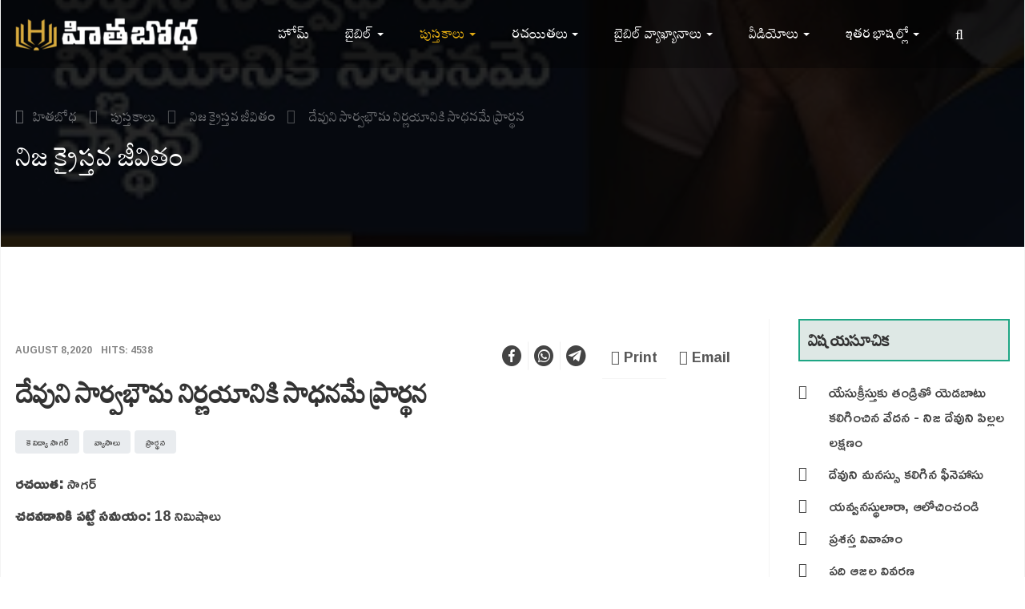

--- FILE ---
content_type: text/html; charset=utf-8
request_url: https://hithabodha.com/books/true-christian-life/277-prayer-which-fulfill-gods-sovereign-plan.html
body_size: 39048
content:
<!DOCTYPE html>
<html xmlns="http://www.w3.org/1999/xhtml" xml:lang="en-gb" lang="en-gb" dir="ltr">

<head>
  <link rel="preconnect" href="https://fonts.googleapis.com">
<link rel="preconnect" href="https://fonts.gstatic.com" crossorigin>
<link href="https://fonts.googleapis.com/css2?family=NTR&display=swap" rel="stylesheet">
<link rel="preconnect" href="https://fonts.googleapis.com">
<link rel="preconnect" href="https://fonts.gstatic.com" crossorigin>
<link href="https://fonts.googleapis.com/css2?family=Ramabhadra&display=swap" rel="stylesheet">
<link rel="preconnect" href="https://fonts.googleapis.com">
<link rel="preconnect" href="https://fonts.gstatic.com" crossorigin>
<link href="https://fonts.googleapis.com/css2?family=Suranna&display=swap" rel="stylesheet">
<link rel="preconnect" href="https://fonts.googleapis.com">
<link rel="preconnect" href="https://fonts.gstatic.com" crossorigin>
<link href="https://fonts.googleapis.com/css2?family=Ramaraja&display=swap" rel="stylesheet">

<style>
#t4-megamenu-mainmenu, .block-breadcrumb{font-family:'Suranna', serif;}
body{color:#000}
</style>

<script async src="https://www.googletagmanager.com/gtag/js?id=UA-138182082-1"></script>
<script>
  window.dataLayer = window.dataLayer || [];
  function gtag(){dataLayer.push(arguments);}
  gtag('js', new Date());

  gtag('config', 'UA-138182082-1');
</script>


  <base href="https://hithabodha.com/books/true-christian-life/277-prayer-which-fulfill-gods-sovereign-plan.html" />
	<meta http-equiv="content-type" content="text/html; charset=utf-8" />
	<meta name="author" content="Peter" />
	<meta name="generator" content="Joomla! - Open Source Content Management" />
	<title>దేవుని సార్వభౌమ నిర్ణయానికి సాధనమే ప్రార్థన </title>
	<link href="/templates/ja_educatsy/favicon.ico" rel="shortcut icon" type="image/vnd.microsoft.icon" />
	<link href="/components/com_jcomments/tpl/default/style.css?v=3002" rel="stylesheet" type="text/css" />
	<link href="https://hithabodha.com/plugins/content/yoo_tooltip/yoo_tooltip/yoo_tooltip.css.php" rel="stylesheet" type="text/css" />
	<link href="https://hithabodha.com/plugins/content/yoo_tooltip/yoo_tooltip/bar.css" rel="stylesheet" type="text/css" />
	<link href="https://hithabodha.com/media/plg_social2s/css/behavior/s2sdefault.min.css" rel="stylesheet" type="text/css" />
	<link href="https://hithabodha.com/media/plg_social2s/css/styles/default.css" rel="stylesheet" type="text/css" />
	<link href="https://hithabodha.com/media/plg_social2s/css/s2sfont.min.css" rel="stylesheet" type="text/css" />
	<link href="https://fonts.googleapis.com/css?family=Ramabhadra%7CSuranna%3A" rel="stylesheet" type="text/css" />
	<link href="/plugins/system/t4/themes/base/vendors/font-awesome5/css/all.min.css" rel="stylesheet" type="text/css" />
	<link href="/plugins/system/t4/themes/base/vendors/font-awesome/css/font-awesome.min.css" rel="stylesheet" type="text/css" />
	<link href="/plugins/system/t4/themes/base/vendors/icomoon/css/icomoon.css" rel="stylesheet" type="text/css" />
	<link href="/templates/ja_educatsy/js/owl-carousel/owl.carousel.min.css" rel="stylesheet" type="text/css" />
	<link href="/modules/mod_jamasthead/asset/css/style.css" rel="stylesheet" type="text/css" />
	<link href="/templates/ja_educatsy/css/template.css" rel="stylesheet" type="text/css" />
	<link href="/media/t4/css/38-533-sub.css" rel="stylesheet" type="text/css" />
	<link href="/templates/ja_educatsy/css/custom.css?r=363" rel="stylesheet" type="text/css" />
	<script type="application/json" class="joomla-script-options new">{"csrf.token":"8e969e00acb8b0cd7897aa4d22ad5b5b","system.paths":{"root":"","base":""}}</script>
	<script src="/components/com_jcomments/js/jcomments-v2.3.js?v=12" type="text/javascript"></script>
	<script src="/components/com_jcomments/libraries/joomlatune/ajax.js?v=4" type="text/javascript"></script>
	<script src="https://hithabodha.com/plugins/content/yoo_tooltip/yoo_tooltip/yoo_tooltip.js" type="text/javascript"></script>
	<script src="https://hithabodha.com/plugins/content/yoo_tooltip/yoo_tooltip/sound-manager.js" type="text/javascript"></script>
	<script src="https://hithabodha.com/plugins/content/yoo_tooltip/yoo_tooltip/bar.js" type="text/javascript"></script>
	<script src="/media/system/js/mootools-core.js?182a24325a5d7d5982598bcbbbfde0f1" type="text/javascript"></script>
	<script src="/media/system/js/core.js?182a24325a5d7d5982598bcbbbfde0f1" type="text/javascript"></script>
	<script src="/media/system/js/mootools-more.js?182a24325a5d7d5982598bcbbbfde0f1" type="text/javascript"></script>
	<script src="/media/jui/js/jquery.min.js?182a24325a5d7d5982598bcbbbfde0f1" type="text/javascript"></script>
	<script src="/media/jui/js/jquery-noconflict.js?182a24325a5d7d5982598bcbbbfde0f1" type="text/javascript"></script>
	<script src="/media/jui/js/jquery-migrate.min.js?182a24325a5d7d5982598bcbbbfde0f1" type="text/javascript"></script>
	<script src="/plugins/system/t4/themes/base/vendors/bootstrap/js/bootstrap.bundle.js" type="text/javascript"></script>
	<script src="/templates/ja_educatsy/js/template.js" type="text/javascript"></script>
	<script src="/plugins/system/t4/themes/base/js/base.js?182a24325a5d7d5982598bcbbbfde0f1" type="text/javascript"></script>
	<script src="/templates/ja_educatsy/js/owl-carousel/owl.carousel.min.js" type="text/javascript"></script>
	<script src="/plugins/system/t4/themes/base/js/megamenu.js" type="text/javascript"></script>
	<script type="text/javascript">
jQuery(function($) {
			 $('.hasTooltip').each(function() {
				var title = $(this).attr('title');
				if (title) {
					var parts = title.split('::', 2);
					var mtelement = document.id(this);
					mtelement.store('tip:title', parts[0]);
					mtelement.store('tip:text', parts[1]);
				}
			});
			var JTooltips = new Tips($('.hasTooltip').get(), {"maxTitleChars": 50,"className": "hasTooltip","fixed": false});
		});var s2s_mobile = '';
                (function(d){
                  var f = d.getElementsByTagName('SCRIPT')[0], p = d.createElement('SCRIPT');
                  p.type = 'text/javascript';
                  p.async = false;
                  p.defer = true;
                  p.src = 'https://hithabodha.com/media/plg_social2s/js/social2s.min.js';
                  f.parentNode.insertBefore(p, f);
                }(document));
            var insert = '0';var insert_position = '0';var insert_element = '';var s2s_checkCookie = '0';var s2s_lang_1tag = 'en_GB';var s2s_lang_2tag = 'en';var s2s_lang_direction = 'lang_directon_right';var s2s_load_scripts_onload = '0';var s2s_context = 'com_content.article';var s2s_debug = '0';var s2s_version = '4.0.139';var s2s_art_mobile_min = '978';var s2s_k2_remove_social = '0';var s2s_sha = '';var s2s_cta_active = '0';var s2s_cta_default = 'twitter';var twitter_b_count_hide = '1';var twitter_b_count = '0';var facebook_count_hide = '0';var facebook_like_count = '0';var facebook_share_count = '0';var facebook_total_count = '0';var pinterest_count_hide = '0';var pinterest_count = '0';var linkedin_count_hide = '0';var linkedin_count = '0';var gplus_b_count_hide = '0';var gplus_b_count = '0';var tumblr_count = '0';var tumblr_count_hide = '0';var vk_b_count_hide = '1';var vk_b_count = '0';var php_full_link = 'https%3A%2F%2Fhithabodha.com%2Fbooks%2Ftrue-christian-life%2F277-prayer-which-fulfill-gods-sovereign-plan.html';var php_title = '%E0%B0%A6%E0%B1%87%E0%B0%B5%E0%B1%81%E0%B0%A8%E0%B0%BF%20%E0%B0%B8%E0%B0%BE%E0%B0%B0%E0%B1%8D%E0%B0%B5%E0%B0%AD%E0%B1%8C%E0%B0%AE%20%E0%B0%A8%E0%B0%BF%E0%B0%B0%E0%B1%8D%E0%B0%A3%E0%B0%AF%E0%B0%BE%E0%B0%A8%E0%B0%BF%E0%B0%95%E0%B0%BF%20%E0%B0%B8%E0%B0%BE%E0%B0%A7%E0%B0%A8%E0%B0%AE%E0%B1%87%20%E0%B0%AA%E0%B1%8D%E0%B0%B0%E0%B0%BE%E0%B0%B0%E0%B1%8D%E0%B0%A5%E0%B0%A8%20';jQuery(function($){ initTooltips(); $("body").on("subform-row-add", initTooltips); function initTooltips (event, container) { container = container || document;$(container).find(".hasTooltip").tooltip({"html": true,"container": "body"});} });
	</script>
	<meta property="og:title" content="దేవుని సార్వభౌమ నిర్ణయానికి సాధనమే ప్రార్థన "><meta property="og:description" content="ప్రార్థన అంటే మన అవసరతలు ఆయన ముందు చదివి వినిపించడమా? మనం‌ ఆశించినట్లుగా ఆయన కార్యం చేసేలా ఆదేశించడమా? ప్రార్థన విషయంలో చాలామంది గురౌతున్నా అపార్థాలకు పరిష్కారమే ఈ వ్యాసం. ..."><meta property="og:image" content="https://hithabodha.com/images/Sagar/దేవుని_సార్వభౌమ_నిర్ణయానికి_సాధనమే_ప్రార్థన_th.jpg"><meta property="og:image:width" content="280" /><meta property="og:image:height" content="157" /><meta property="og:site_name" content="HithaBodha" /><meta property="og:url"  content="https://hithabodha.com/books/true-christian-life/277-prayer-which-fulfill-gods-sovereign-plan.html" /><meta property="og:type"  content="website" /><meta property="fb:app_id" content="2224287177899462" />


  <!--[if lt IE 9]>
    <script src="/media/jui/js/html5.js"></script>
  <![endif]-->
  <meta name="viewport"  content="width=device-width, initial-scale=1, maximum-scale=1, user-scalable=yes"/>
  <style  type="text/css">
    @-webkit-viewport   { width: device-width; }
    @-moz-viewport      { width: device-width; }
    @-ms-viewport       { width: device-width; }
    @-o-viewport        { width: device-width; }
    @viewport           { width: device-width; }
  </style>
  <meta name="HandheldFriendly" content="true"/>
  <meta name="apple-mobile-web-app-capable" content="YES"/>
  <!-- //META FOR IOS & HANDHELD -->
  
</head>

<body class="site-default navigation-default theme-default layout-default nav-breakpoint-lg com_content view-article item-533">
  
  
  <div class="t4-wrapper">
    <div class="t4-content">
      <div class="t4-content-inner">
        
<div id="t4-header" class="t4-section  t4-header  t4-palette-mainnav"><!-- HEADER BLOCK -->
<header id="t4-header-wrap" class="t4-header-wrap">
  <div class="t4-header-inner">
    <div class="row no-gutters">
      <div class="col-12 col-xl-12 d-flex align-items-center t4-navbar-wrap">
        <div class="t4-logo-wrap">
          <div class="navbar-brand logo-image">
    <a href="https://hithabodha.com/" title="HithaBodha">
        	
          <img class="logo-img" src="/images/new_theme/logo-min.png" alt="HithaBodha" />
    
    </a>
  </div>

        </div>

        <div class="t4-navbar d-flex align-items-center">
          
<nav class="navbar navbar-expand-lg">
<button class="navbar-toggler" type="button" data-toggle="collapse" data-target="#t4-megamenu-mainmenu" aria-expanded="false" aria-label="Toggle navigation" style="display: none;">
    <i class="fa fa-bars toggle-bars"></i>
</button>
	<div id="t4-megamenu-mainmenu" class="t4-megamenu collapse navbar-collapse slide animate" data-duration="400">

<ul class="nav navbar-nav level0"  itemscope="itemscope" itemtype="http://www.schema.org/SiteNavigationElement">
<li class="nav-item default" data-id="101" itemprop="name" data-level="1"><a href="/" class="nav-link">హోమ్</a></li><li class="nav-item dropdown parent" data-id="566" itemprop="name" data-level="1"><a href="/bible.html" class="nav-link dropdown-toggle" role="button" aria-haspopup="true" aria-expanded="false" data-toggle="dropdown">బైబిల్<i class="item-caret"></i></a><div class="dropdown-menu level1" data-bs-popper="static"><div class="dropdown-menu-inner"><ul><li class="nav-item" data-id="618" itemprop="name" data-level="2"><a href="/bible.html" class=" dropdown-item">బైబిల్</a></li><li class="nav-item" data-id="611" itemprop="name" data-level="2"><a href="/bible/tsk.html" class="dropdown-item">ది ట్రెజరీ ఆఫ్ స్క్రిప్చర్ నాలెడ్జ్</a></li><li class="nav-item" data-id="605" itemprop="name" data-level="2"><a href="/bible/hebrew-and-greek.html" class="dropdown-item">హీబ్రూ మరియు గ్రీక్ స్ట్రాంగ్స్</a></li><li class="nav-item" data-id="657" itemprop="name" data-level="2"><a href="/bible/questions-and-answers.html" class="dropdown-item">ప్రశ్నోత్తరాలు</a></li><li class="nav-item" data-id="658" itemprop="name" data-level="2"><a href="/sunday-school-lessons.html" class=" dropdown-item">సండే స్కూల్ పాఠాలు</a></li><li class="nav-item" data-id="690" itemprop="name" data-level="2"><a href="/bible/reading-plan.html" class="dropdown-item">అనుదిన వాక్యపఠనం</a></li></ul></div></div></li><li class="nav-item active dropdown mega parent" data-id="495" itemprop="name" data-level="1" data-align="left"><a href="/books.html" class="nav-link dropdown-toggle" role="button" aria-haspopup="true" aria-expanded="false" data-toggle="dropdown">పుస్తకాలు<i class="item-caret"></i></a>
<div class="dropdown-menu mega-dropdown-menu" style="width: 600px;">
	<div class="mega-dropdown-inner">
	
			<div class="row">
																																	<div class="mega-sub-1 col-12 col-md">
						<div class="mega-col-nav">
							<div class="mega-inner">
																
<ul class="mega-nav level11">
<li class="nav-item" data-id="496"><a href="/books/god.html" class="nav-link">దేవుడు</a></li><li class="nav-item" data-id="532"><a href="/books/salvation.html" class="nav-link">రక్షణ</a></li><li class="nav-item" data-id="590"><a href="/books/gospel.html" class="nav-link">సువార్త </a></li><li class="nav-item active" data-id="533"><a href="/books/true-christian-life.html" class="nav-link" aria-current="page">నిజ క్రైస్తవ జీవితం</a></li><li class="nav-item" data-id="583"><a href="/books/bible-0.html" class="nav-link">బైబిల్</a></li><li class="nav-item" data-id="534"><a href="/books/answer-to-false-doctrines.html" class="nav-link">దుర్బోధలకు జవాబు</a></li></ul>
							</div>
						</div>
					</div>
																																							<div class="mega-sub-2 col-12 col-md">
						<div class="mega-col-nav">
							<div class="mega-inner">
																
<ul class="mega-nav level11">
<li class="nav-item" data-id="535"><a href="/books/answer-to-criticism.html" class="nav-link">విమర్శలకు జవాబు</a></li><li class="nav-item" data-id="582"><a href="/books/christianity-and-the-law.html" class="nav-link">క్రైస్తవ్యం మరియు చట్టం</a></li><li class="nav-item" data-id="600"><a href="/books/church.html" class="nav-link">సంఘము</a></li><li class="nav-item" data-id="603"><a href="/books/testimonies.html" class="nav-link">సాక్ష్యాలు</a></li><li class="nav-item" data-id="588"><a href="/books/miscellaneous.html" class="nav-link">ఇతర అంశాలు</a></li></ul>
							</div>
						</div>
					</div>
																	</div>
		
	</div>
</div>
</li>
<li class="nav-item divider dropdown mega parent" data-id="620" itemprop="name" data-level="1" data-align="left"><a href="#" class="separator  nav-link dropdown-toggle"  role="button"  aria-haspopup="true" aria-expanded="false" data-toggle="dropdown">రచయితలు<i class="item-caret"></i></a>

<div class="dropdown-menu mega-dropdown-menu" style="width: 600px;">
	<div class="mega-dropdown-inner">
	
			<div class="row">
																																	<div class="mega-sub-1 col-12 col-md">
						<div class="mega-col-nav">
							<div class="mega-inner">
																
<ul class="mega-nav level11">
<li class="nav-item" data-id="621"><a href="/authors/k-vidhya-sagar.html" class="nav-link">కె విద్యా సాగర్</a></li><li class="nav-item" data-id="625"><a href="/authors/g-bibu.html" class="nav-link">జి. బిబు</a></li><li class="nav-item" data-id="631"><a href="/authors/prashanth-perikala.html" class="nav-link">ప్రశాంత్ పెరికల </a></li><li class="nav-item" data-id="627"><a href="/authors/arthur-w-pink.html" class="nav-link">ఆర్థర్. డబ్లు. పింక్</a></li><li class="nav-item" data-id="623"><a href="/authors/john-g-reisinger.html" class="nav-link">జాన్ జి.రీసింగర్</a></li><li class="nav-item" data-id="628"><a href="/authors/j-c-ryle.html" class="nav-link">జె.సి.రైల్</a></li><li class="nav-item" data-id="632"><a href="/authors/hithabodha-network.html" class="nav-link">హితబోధ నెట్వర్క్</a></li></ul>
							</div>
						</div>
					</div>
																																							<div class="mega-sub-2 col-12 col-md">
						<div class="mega-col-nav">
							<div class="mega-inner">
																
<ul class="mega-nav level11">
<li class="nav-item" data-id="634"><a href="/authors/p-sravan-kumar.html" class="nav-link">పి. శ్రావణ్ కుమార్</a></li><li class="nav-item" data-id="636"><a href="/authors/yaswanth-kumar.html" class="nav-link">యశ్వంత్ కుమార్ </a></li><li class="nav-item" data-id="637"><a href="/authors/peter-masters.html" class="nav-link">పీటర్ మాస్టర్స్</a></li><li class="nav-item" data-id="641"><a href="/authors/jonathan-edwards.html" class="nav-link">జోనాథన్ ఎడ్వర్డ్స్</a></li><li class="nav-item" data-id="644"><a href="/authors/john-owen.html" class="nav-link">జాన్ ఒవెన్</a></li></ul>
							</div>
						</div>
					</div>
																																							<div class="mega-sub-3 col-12 col-md">
						<div class="mega-col-nav">
							<div class="mega-inner">
																
<ul class="mega-nav level11">
<li class="nav-item" data-id="650"><a href="/authors/narasimhudu-k.html" class="nav-link">నరసింహుడు కె</a></li></ul>
							</div>
						</div>
					</div>
																	</div>
		
	</div>
</div>
</li>
<li class="nav-item dropdown parent" data-id="499" itemprop="name" data-level="1"><a href="/bible-commentaries.html" class="nav-link dropdown-toggle" role="button" aria-haspopup="true" aria-expanded="false" data-toggle="dropdown">బైబిల్ వ్యాఖ్యానాలు<i class="item-caret"></i></a><div class="dropdown-menu level1" data-bs-popper="static"><div class="dropdown-menu-inner"><ul><li class="nav-item" data-id="500" itemprop="name" data-level="2"><a href="/bible-commentaries/old-testament.html" class="dropdown-item">పాత నిబంధన</a></li><li class="nav-item" data-id="501" itemprop="name" data-level="2"><a href="/bible-commentaries/new-testament.html" class="dropdown-item">కొత్త నిబంధన</a></li></ul></div></div></li><li class="nav-item dropdown mega parent" data-id="528" itemprop="name" data-level="1" data-align="left"><a href="/videos.html" class="nav-link dropdown-toggle" role="button" aria-haspopup="true" aria-expanded="false" data-toggle="dropdown">వీడియోలు<i class="item-caret"></i></a>
<div class="dropdown-menu mega-dropdown-menu" style="width: 600px;">
	<div class="mega-dropdown-inner">
	
			<div class="row">
																																	<div class="mega-sub-1 col-12 col-md">
						<div class="mega-col-nav">
							<div class="mega-inner">
																
<ul class="mega-nav level11">
<li class="nav-item" data-id="615"><a href="/videos/audio-books.html" class="nav-link">ఆడియో పుస్తకాలు</a></li><li class="nav-item" data-id="529"><a href="/videos/telugu-bible-songs.html" class="nav-link">తెలుగు బైబిల్ పాటలు</a></li><li class="nav-item" data-id="686"><a href="/videos/christian-response-q-and-a.html" class="nav-link">క్రైస్తవ స్పందన Q &amp; A</a></li><li class="nav-item" data-id="662"><a href="/videos/ask-hithabodha-q-a.html" class="nav-link">ప్రశ్నోత్తరాలు ( Q &amp; A )</a></li><li class="nav-item" data-id="655"><a href="/videos/gospel.html" class="nav-link">సువార్త ( Gospel )</a></li><li class="nav-item" data-id="687"><a href="/videos/exposition-on-the-gospel-of-john.html" class="nav-link">యోహాను సువార్త అధ్యయనం</a></li><li class="nav-item" data-id="613"><a href="/videos/doctrine-of-trinity.html" class="nav-link">త్రిత్వ సిద్ధాంతం</a></li><li class="nav-item" data-id="688"><a href="/videos/short-videos.html" class="nav-link">Short Videos</a></li></ul>
							</div>
						</div>
					</div>
																																							<div class="mega-sub-2 col-12 col-md">
						<div class="mega-col-nav">
							<div class="mega-inner">
																
<ul class="mega-nav level11">
<li class="nav-item" data-id="612"><a href="/videos/finding-god-s-will.html" class="nav-link">దేవుని చిత్తాన్ని తెలుసుకొనుట</a></li><li class="nav-item" data-id="577"><a href="/videos/sermons.html" class="nav-link">బైబిల్ సందేశాలు</a></li><li class="nav-item" data-id="585"><a href="/videos/atheist-accusations-and-bible-answers.html" class="nav-link">నాస్తిక నిందలు - బైబిల్ నిజాలు</a></li><li class="nav-item" data-id="580"><a href="/videos/exposing-false-teaching.html" class="nav-link">దుర్బోధలకు జవాబు</a></li><li class="nav-item" data-id="616"><a href="/videos/calvinism.html" class="nav-link">కాల్వినిజం</a></li></ul>
							</div>
						</div>
					</div>
																	</div>
		
	</div>
</div>
</li>
<li class="nav-item divider dropdown parent" data-id="680" itemprop="name" data-level="1"><a href="#" class="separator  nav-link dropdown-toggle"  role="button"  aria-haspopup="true" aria-expanded="false" data-toggle="dropdown">ఇతర భాషల్లో<i class="item-caret"></i></a>
<div class="dropdown-menu level1" data-bs-popper="static"><div class="dropdown-menu-inner"><ul><li class="nav-item" data-id="681" itemprop="name" data-level="2"><a href="https://biblespokesman.com/" class=" dropdown-item" target="_blank" rel="noopener noreferrer">English</a></li><li class="nav-item" data-id="682" itemprop="name" data-level="2"><a href="https://biblepravaktha.com/" class=" dropdown-item" target="_blank" rel="noopener noreferrer">हिंदी </a></li><li class="nav-item" data-id="689" itemprop="name" data-level="2"><a href="https://vachanaprabha.com/" class=" dropdown-item" target="_blank" rel="noopener noreferrer">മലയാളം</a></li><li class="nav-item" data-id="683" itemprop="name" data-level="2"><a href="https://truthintamil.com/" class=" dropdown-item" target="_blank" rel="noopener noreferrer">தமிழ்</a></li></ul></div></div></li><li class="nav-item" data-id="622" itemprop="name" data-level="1"><a href="/search.html" class=" fa fa-search nav-link"> </a></li></ul></div>
</nav>


          
        </div>
      </div>

       
    </div>
  </div>
</header>
<!-- // HEADER BLOCK --></div>

<div id="t4-masthead" class="t4-section  t4-masthead"><div class="t4-col text-center"><div class="t4-module module " id="Mod808"><div class="module-inner"><div class="module-ct"><div class="ja-masthead image " style="background-image: url('/images/Sagar/దేవుని_సార్వభౌమ_నిర్ణయానికి_సాధనమే_ప్రార్థన_th.jpg')">
        <div class="container">
        <div class="ja-masthead-detail">
            <div class="block-breadcrumb">
                		<div class="moduletable">
						<nav role="navigation" aria-label="breadcrumbs">
	<ol itemscope itemtype="https://schema.org/BreadcrumbList" class="mod-breadcrumbs breadcrumb">
					<li class="active">
				<span class="icon fa fa-home"></span>
			</li>
		
						<li itemprop="itemListElement" itemscope itemtype="https://schema.org/ListItem" class="mod-breadcrumbs__item breadcrumb-item"><span property="item" typeof="WebPage"><a itemprop="item" href="/" class="pathway"><span itemprop="name">హితబోధ</span></a></span>
										<span class="divider">
							<img src="/media/system/images/arrow.png" alt="" />						</span>
					
					<meta itemprop="position" content="1">
				</li>
							<li itemprop="itemListElement" itemscope itemtype="https://schema.org/ListItem" class="mod-breadcrumbs__item breadcrumb-item"><span property="item" typeof="WebPage"><a itemprop="item" href="/books.html" class="pathway"><span itemprop="name">పుస్తకాలు</span></a></span>
										<span class="divider">
							<img src="/media/system/images/arrow.png" alt="" />						</span>
					
					<meta itemprop="position" content="2">
				</li>
							<li itemprop="itemListElement" itemscope itemtype="https://schema.org/ListItem" class="mod-breadcrumbs__item breadcrumb-item"><span property="item" typeof="WebPage"><a itemprop="item" href="/books/true-christian-life.html" class="pathway"><span itemprop="name">నిజ క్రైస్తవ జీవితం</span></a></span>
										<span class="divider">
							<img src="/media/system/images/arrow.png" alt="" />						</span>
					
					<meta itemprop="position" content="3">
				</li>
							<li aria-current="page" itemprop="itemListElement" itemscope itemtype="https://schema.org/ListItem" class="mod-breadcrumbs__item breadcrumb-item active"><span itemprop="name">దేవుని సార్వభౌమ నిర్ణయానికి సాధనమే ప్రార్థన </span>					<meta itemprop="position" content="4">
				</li>
				</ol>
</nav>
		</div>
	            </div>
            
            <h3 class="ja-masthead-title">నిజ క్రైస్తవ జీవితం</h3>
                    </div>
    </div>
</div></div></div></div></div></div>

<div id="t4-main-body" class="t4-section  t4-main-body">
<div class="t4-section-inner container"><div class="t4-row row">
<div class="t4-col col-12 col-lg">
<div id="system-message-container">
	</div>
	

<div class="com-content-article item-page" itemscope itemtype="https://schema.org/Article">
	<meta itemprop="inLanguage" content="en-GB">

				
	
	
		
	
			<dl class="article-info text-muted">

	
		<dt class="article-info-term">
							Details					</dt>

		
		
		
		
					<dd class="published">
	<span class="fa fa-calendar" aria-hidden="true"></span>
	<time datetime="2020-08-08T17:03:11+05:30" itemprop="datePublished">
		August 8,2020	</time>
</dd>
		
	
			
		
					<dd class="hits">
	<span class="fa fa-eye" aria-hidden="true"></span>
	<meta itemprop="interactionCount" content="UserPageVisits:4538">
	Hits: 4538</dd>
			</dl>
	
		<div class="page-header">
					<h2 itemprop="headline">
				దేవుని సార్వభౌమ నిర్ణయానికి సాధనమే ప్రార్థన 			</h2>
		
		
		
		
	</div>
	
							<div class="icons">
		
							<div class="btn-group float-right">
					<button class="btn dropdown-toggle" type="button" id="dropdownMenuButton-277" aria-label="User tools" data-toggle="dropdown" aria-haspopup="true" aria-expanded="false">
						<span class="fa fa-cog" aria-hidden="true"></span>
					</button>
					<div class="dropdown-menu dropdown-menu-right" aria-labelledby="dropdownMenuButton-277">
													<a href="/books/true-christian-life/277-prayer-which-fulfill-gods-sovereign-plan.html?tmpl=component&amp;print=1&amp;layout=default" title="Print article < దేవుని సార్వభౌమ నిర్ణయానికి సాధనమే ప్రార్థన  >" onclick="window.open(this.href,'win2','status=no,toolbar=no,scrollbars=yes,titlebar=no,menubar=no,resizable=yes,width=640,height=480,directories=no,location=no'); return false;" rel="nofollow">			<span class="fa fa-print" aria-hidden="true"></span>
		Print	</a>																			<a href="/component/mailto/?tmpl=component&amp;template=ja_educatsy&amp;link=0f7be6ffd4d51de9ca6d2d02b36e05705cda5882" title="Email this link to a friend" onclick="window.open(this.href,'win2','width=400,height=550,menubar=yes,resizable=yes'); return false;" rel="nofollow">			<span class="fa fa-envelope" aria-hidden="true"></span>
		Email	</a>																	</div>
				</div>
			
			</div>

			
		
						<ul class="tags list-inline">
																	<li class="list-inline-item tag-16 tag-list0" itemprop="keywords">
					<a href="/authors/k-vidhya-sagar.html" class="label label-info">
						కె విద్యా సాగర్ 					</a>
				</li>
																				<li class="list-inline-item tag-29 tag-list1" itemprop="keywords">
					<a href="/component/tags/tag/articles.html" class="label label-info">
						వ్యాసాలు					</a>
				</li>
																				<li class="list-inline-item tag-33 tag-list2" itemprop="keywords">
					<a href="/component/tags/tag/2022-10-22-12-42-20.html" class="badge badge-info">
						ప్రార్థన					</a>
				</li>
						</ul>
	
		<dl class="fields-container">
	<dd class="field-entry author ">	<span class="field-label ">రచయిత: </span>
<span class="field-value ">సాగర్</span>
</dd>
<dd class="field-entry 2 ">	<span class="field-label ">చదవడానికి పట్టే సమయం: </span>
<span class="field-value ">18 నిమిషాలు</span>
</dd></dl>

<div class="s2s_supra_contenedor lang_directon_right s2sdefault  align_left  s2s_balloon_bottom " ><input name="social2s_url" type="hidden" class="social2s_url" value="https://hithabodha.com/books/true-christian-life/277-prayer-which-fulfill-gods-sovereign-plan.html" /><div class="s2s_contenedor  s2s_no_text  s2s-btn-group"><div class="s2s_facebook s2s_btn s2s-btn-default " >
			<a class="s2s_icon"><i class="s2sfo fo-facebook-circle"></i>   </a>
				<div class="globo s2s_globo_closed s2s_facebook_iframe">
					<div class="s2s_flecha"></div>
					<div id="fb-root"></div><div class="fb-like" 
						data-layout="standard" 
						data-action="like" data-href="https://hithabodha.com/books/true-christian-life/277-prayer-which-fulfill-gods-sovereign-plan.html" data-width="450" data-show-faces="false" data-size="small" data-send="true" data-share="true" data-mobile-iframe=true>
					</div></div>
			</div><div class="s2s_wapp s2s_btn s2s-btn-default  " >
			
			<a class="s2s_icon"><i class="s2sfo fo-whatsapp-circle"></i>  </a>
				<div class="globo s2s_globo_closed s2s_wapp_iframe">
					<div class="s2s_flecha"></div>
				

				<a class="s2s_a_btn wapp_link" 
					href="whatsapp://send?text=https%3A%2F%2Fhithabodha.com%2Fbooks%2Ftrue-christian-life%2F277-prayer-which-fulfill-gods-sovereign-plan.html" 
					data-text="దేవుని సార్వభౌమ నిర్ణయానికి సాధనమే ప్రార్థన " 
					data-action="share/whatsapp/share"
					data-href="https%3A%2F%2Fhithabodha.com%2Fbooks%2Ftrue-christian-life%2F277-prayer-which-fulfill-gods-sovereign-plan.html"
				>
					<i class="s2sfo fo-whatsapp" aria-hidden="true"></i>
					<span class="s2s_text_int">share with Whatsapp</span>
				</a>

				</div>
			</div><div class="s2s_tgram s2s_btn s2s-btn-default  " >
			
			<a class="s2s_icon"><i class="s2sfo fo-tgram-circle"></i>  </a>
				<div class="globo s2s_globo_closed s2s_tgram_iframe">
					<div class="s2s_flecha"></div>
				

				<a class="s2s_a_btn tgram_link" 
					href="https://telegram.me/share/url?url=https%3A%2F%2Fhithabodha.com%2Fbooks%2Ftrue-christian-life%2F277-prayer-which-fulfill-gods-sovereign-plan.html&text=దేవుని సార్వభౌమ నిర్ణయానికి సాధనమే ప్రార్థన " target="_blank"
				><i class="s2sfo fo-telegram" aria-hidden="true"></i><span class="s2s_text_int">share with Telegram<span></a>

				</div>
			</div></div></div>
				
			
	
	<div itemprop="articleBody" class="com-content-article__body">
		
<h3>&nbsp;</h3>
<div dir="auto">క్రైస్తవ సమాజంలో దేవునికి ప్రార్థన చెయ్యనివారెవరూ మనకు కనిపించరు, ఒకవేళ ఎవరైనా అలా ఉన్నారంటే, వారిని విశ్వాసులు అని పిలవడం సాధ్యం కాదు. తండ్రితో ప్రతీదినం ప్రార్థనా సహవాసంలో గడిపేవారే నిజవిశ్వాసులూ ఆ దేవుని పిల్లలూ ఔతారు. అలా అని ప్రార్థన చేసేవారంతా ఆయన పిల్లలే అని మనం భావించకూడదు. కానీ, ఆయన పిల్లలు మాత్రం తప్పకుండా ప్రార్థన చేసేవారిగా ఉంటారని ఆదికాండము నుండి ప్రకటన గ్రంథం వరకూ ఉన్న లేఖనాలు మనకు స్పష్టంగా తెలియచేస్తున్నాయి.</div>
<div dir="auto">&nbsp;</div>
<div dir="auto">ఇప్పుడు, ప్రార్థన విషయంలో చాలామంది విశ్వాసులు గురౌతున్న&nbsp; అపార్థం గురించి ఇక్కడ పరిశీలిద్దాం. బైబిల్ గ్రంథం ప్రకటించే త్రియేక దేవుడు సార్వభౌముడిగా, అంటే తన చిత్తానుసారంగా సమస్తాన్ని నిర్ణయించి జరిగించేవాడిగా లేఖనాలలో ప్రత్యక్షపరచబడుతున్నాడు.&nbsp;</div>
<div dir="auto">&nbsp;</div>
<div dir="auto"><strong>ఎఫెసీయులకు 1:12&nbsp;&nbsp;</strong><strong>ఆయన తన చిత్తానుసారముగా చేసిన నిర్ణయము చొప్పున సమస్త కార్యములను జరిగించుచున్నాడు.</strong></div>
<div dir="auto"><strong>&nbsp;</strong></div>
<div dir="auto"><strong>దానియేలు 4: 35&nbsp;</strong><strong>భూనివాసులందరు ఆయన దృష్టికి ఎన్నికకు రానివారు; ఆయన పరలోక సేనయెడలను భూనివాసులయెడలను తన చిత్తము చొప్పున జరిగించువాడు.</strong></div>
<div dir="auto">&nbsp;</div>
<div dir="auto">ఈ మాటలను బట్టి, దేవుడు ఈ సృష్టిలో సమస్త కార్యాలనూ తన చిత్తప్రకారమే (నిర్ణయం చొప్పున) జరిగిస్తాడని అర్థమౌతుంది. అయితే, కొందరు విశ్వాసులు తమ&nbsp; ప్రార్థనల్లో దేవునికి ఆదేశాలు‌ ఇస్తున్నట్టుగా హడావుడి చేస్తుంటారు. వీరి అవగాహనలో దేవునికి ఏం చేయాలో తెలియదు, వీరే ఆయనకు ఏం చెయ్యాలో చెబుతుంటారు, లేదా వీరు చెప్పినదానిని బట్టి దేవుడు తాను చెయ్యాలనుకున్న దానిని మార్చుకుంటూ ఉంటాడు. ఆవిధంగా దేవుడు కనుక ఒక విశ్వాసి ప్రార్థన మూలంగా తన చిత్తానుసారమైన నిర్ణయాన్ని మార్చుకుంటే ఆయన సార్వభౌముడు ఎలా ఔతాడు? మనిషి యొక్క ఆదేశాలపైన పనిచేసేవాడు ఔతాడు. బైబిల్ ప్రకటించే త్రియేక దేవుడు ఆ విధంగా తన చిత్తాన్ని మార్చుకోవడం అసాధ్యం, ఆయన ఎల్లప్పుడూ తాను చెయ్యాలని నిర్ణయించిన కార్యాలనే జరిగిస్తాడు.</div>
<div dir="auto">&nbsp;</div>
<div dir="auto"><strong>యోబు 42: 2&nbsp;</strong><strong>నీవు సమస్త క్రియలను చేయగలవనియు నీవు ఉద్దేశించినది ఏదియు నిష్ఫలము కానేరదనియు నేనిప్పుడు తెలిసికొంటిని.</strong></div>
<div dir="auto">&nbsp;</div>
<div dir="auto"><strong>యెషయా 46: 10&nbsp;</strong><strong>నా ఆలోచన నిలుచుననియు నా చిత్తమంతయు నెర వేర్చుకొనెదననియు, చెప్పుకొనుచు ఆదినుండి నేనే కలుగబోవువాటిని తెలియజేయు చున్నాను. పూర్వకాలమునుండి నేనే యింక జరుగనివాటిని తెలియజేయుచున్నాను.</strong></div>
<div dir="auto">&nbsp;</div>
<div dir="auto"><strong>ఎఫెసీయులకు 1:12&nbsp;</strong><strong>ఆయన తన చిత్తానుసారముగా చేసిన నిర్ణయము చొప్పున సమస్త కార్యములను జరిగించుచున్నాడు</strong>.</div>
<div dir="auto">&nbsp;</div>
<div dir="auto">ఇప్పుడు మీలో చాలామందికి, దేవుడే తన చిత్తానుసారంగా అన్నీ చేసేటప్పుడు మనం ప్రార్థన చెయ్యడం/మనల్ని ప్రార్థన చెయ్యమనడం ఎందుకనే ప్రశ్న రావచ్చు. బైబిల్ గ్రంథంలో భక్తులు ప్రార్థించినప్పుడు ఆయన తాను చెయ్యాలనుకున్న కీడు చెయ్యకుండా సంతాపపడిన ఎన్నో సందర్భాలు జ్ఞాపకం రావచ్చు. అందులో వేటికీ నేనిక్కడ విరుద్ధంగా మాట్లాడటం లేదు, ఆ విషయం ఈ వ్యాసం పూర్తయ్యేసరికి మీకే అర్థమౌతుంది.</div>
<div dir="auto">&nbsp;</div>
<div dir="auto">ఇప్పుడు బైబిల్ గ్రంథం నుండి మనందరమూ ప్రార్థన అనే అంశంలో చాలా ఎక్కువగా ప్రస్తావించుకునే ఒక సందర్భాన్ని చూద్దాం -</div>
<div dir="auto">&nbsp;</div>
<div dir="auto"><strong>యాకోబు 5:17,18&nbsp;&nbsp;</strong><strong>ఏలీయా మనవంటి స్వభావముగల మనుష్యుడే; వర్షింపకుండునట్లు అతడు ఆసక్తితో ప్రార్థన చేయగా మూడున్నర సంవత్సరములవరకు భూమి మీద వర్షింపలేదు.&nbsp; అతడు మరల ప్రార్థనచేయగా ఆకాశము వర్షమిచ్చెను, భూమి తన ఫలము ఇచ్చెను.</strong></div>
<div dir="auto">&nbsp;</div>
<div dir="auto">ఈ సందర్భంలో ఏలీయా ప్రార్థనయొక్క ప్రాముఖ్యతను మనం చూస్తాం, దీని ఆధారంగానే మనం కూడా ఎన్నెన్నో ప్రార్థనలు చేస్తుంటాం. అయితే, ఆ సందర్భంలో ఏం జరిగిందో ఒకసారి పరిశీలించండి.</div>
<div dir="auto">&nbsp;</div>
<div dir="auto"><strong>1 రాజులు 18:1&nbsp;</strong><strong>అనేకదినములైన తరువాత మూడవ సంవత్సరమందు యెహోవా వాక్కు ఏలీయాకు ప్రత్యక్షమై-నేను భూమి మీద వర్షము కురిపింపబోవుచున్నాను; నీవు వెళ్లి అహాబును దర్శించుమని సెలవియ్యగా-</strong></div>
<div dir="auto">&nbsp;</div>
<div dir="auto">ఈ అధ్యాయమంతటినీ మనం పరిశీలిస్తే, ప్రారంభంలోనే దేవుడు భూమిపై వర్షాన్ని కురిపించడానికి నిర్ణయించాడు, ఆ తరువాతే (42 వచనం) ఏలీయా దాని గురించి ప్రార్థన చేసాడు. ఇక్కడ ఏలీయా ప్రార్థన చేసాడు కాబట్టి వర్షం వచ్చిందా లేక, దేవుడు వర్షాన్ని రప్పించాలని ముందే నిర్ణయించాడు కాబట్టి ఏలీయా ప్రార్థన చేసాడా? రెండవదే వాస్తవమని లేఖనం చెబుతుంది. దేవుడు తన చిత్తానుసారమైన ఆ కార్యంలో, ఏలీయా యొక్క ప్రార్థనను సాధనంగా వాడుకున్నాడు. దీనిమూలంగానే, అది ఏలీయా ప్రార్థన వల్ల జరిగినట్టు యాకోబు పత్రికలో రాయబడింది.</div>
<div dir="auto">&nbsp;</div>
<div dir="auto">మరొక సందర్భాన్ని కూడా చూడండి -</div>
<div dir="auto"><strong>దానియేలు 9:1-3&nbsp;&nbsp;</strong><strong>మాదీయుడగు అహష్వేరోషు యొక్క కుమారుడైన దర్యావేషు కల్దీయులపైన రాజాయెను.&nbsp; అతని ఏలుబడిలో మొదటి సంవత్సరమందు దానియేలను నేను యెహోవా తన ప్రవక్తయగు యిర్మీయాకు సెలవిచ్చి తెలియజేసినట్టు, యెరూషలేము పాడుగా ఉండవలసిన డెబ్బది సంవత్సరములు సంపూర్తియౌచున్నవని గ్రంథముల వలన గ్రహించితిని. అంతట నేను గోనెబట్ట కట్టుకొని, ధూళి తలపైన వేసికొని ఉపవాసముండి, ప్రార్థన విజ్ఞాపనలు చేయుటకై ప్రభువగు దేవుని యెదుట నా మనస్సును నిబ్బరము చేసికొంటిని.</strong></div>
<div dir="auto">&nbsp;</div>
<div dir="auto">ఈ సందర్భంలో, యెరుషలేము పాడుగా ఉంటుందని దేవుడు చెప్పిన 70 సంవత్సరాలు పూర్తైన తరువాత దానియేలు దానియొక్క పునర్నిర్మాణం కోసం దేవునికి ప్రార్థన చేస్తున్నాడు, ఆ తరువాతే యెరుషలేము మరలా నూతనంగా నిర్మించబడేలా రాజాజ్ఞలు జారీ అయ్యాయి‌. ఇంతకూ దానియేలు ప్రార్థన చేశాడు కాబట్టి, యూదులకు విడుదల లభించి యెరుషలేము నిర్మించబడిందా లేక, ఆయన ముందే 70 సంవత్సరాల తర్వాత ఆ విధంగా జరుగుతుందని చెప్పాడు కాబట్టి దానియేలు అలా ప్రార్థన చేసాడా? రెండవదే వాస్తవం. ఇక్కడ కూడా దేవుడు దానియేలు ప్రార్థనను సాధనంగా వాడుకుని తాను ముందు చేసిన నిర్ణయాన్ని‌ నెరవేర్చుకుంటున్నాడు.</div>
<div>&nbsp;</div>
<div dir="auto">మరొక సందర్భాన్ని కూడా చూడండి -</div>
<div dir="auto"><strong>ఆదికాండము 15: 3-5&nbsp;</strong><strong>మరియు అబ్రాము ఇదిగో నీవు నాకు సంతానమియ్యలేదు గనుక నా పరివారములో ఒకడు నాకు వారసుడగునని చెప్పగా యెహోవా వాక్యము అతని యొద్దకు వచ్చి ఇతడు నీకు వారసుడు కాడు; నీ గర్భవాసమున పుట్టబోవుచున్నవాడు నీకు వారసుడగునని చెప్పెను. మరియు ఆయన వెలుపలికి అతని తీసికొని వచ్చినీవు ఆకాశమువైపు తేరిచూచి నక్షత్రములను లెక్కించుటకు నీ చేతనైతే లెక్కించుమని చెప్పినీ సంతానము ఆలాగవునని చెప్పెను.</strong></div>
<div dir="auto">&nbsp;</div>
<div dir="auto">ఈ సందర్భంలో దేవుడు ఇస్సాకు గురించీ, అతని ద్వారా అబ్రాహాముకు కలుగబోయే సంతానం గురించీ జ్ఞాపకం చెయ్యడం మనం చూస్తాం. దేవుడు తన వాగ్దానం విషయంలో తప్పిపోవడం అసాధ్యమని మనందరికీ తెలుసు, పైగా ఈ విషయంలో ఆయన అబ్రాహాముతో ప్రాముఖ్యమైన ప్రమాణం కూడా చేసాడు. ఇప్పుడు ఇస్సాకు ఏం చేస్తున్నాడో చూడండి.</div>
<div dir="auto">&nbsp;</div>
<div dir="auto"><strong>ఆదికాండము 25: 21&nbsp;</strong><strong>ఇస్సాకు భార్య గొడ్రాలు గనుక అతడు ఆమె విషయమై యెహోవాను వేడుకొనెను. యెహోవా అతని ప్రార్థన వినెను గనుక అతని భార్య యైన రిబ్కా గర్భవతి ఆయెను.</strong></div>
<div dir="auto">&nbsp;</div>
<div dir="auto">ఇక్కడ ఇస్సాకు చేసిన ప్రార్థన మూలంగానే అతని భార్య గర్భవతియై కుమారులను కన్నట్టు రాయబడింది. కానీ అది దేవుడు అబ్రాహాముకు చేసిన ప్రమాణం కదా! అంటే ఇక్కడ ఆయన ఇస్సాకు ప్రార్థనను ఆ ప్రమాణ నెరవేర్పుకు సాధనంగా వాడుకుంటున్నాడు. ఇస్సాకుకు కూడా దానిగురించి అర్థమైంది కాబట్టే, దేవుడు తన తండ్రితో చేసిన ప్రమాణాన్ని బట్టి నాకు ఎలాగైనా&nbsp; పిల్లలు పుడతారులే అనుకోకుండా, తన ప్రార్థన ఆ ప్రమాణ నెరవేర్పుకు సాధనంగా మారుతుందని ప్రార్థించాడు.</div>
<div dir="auto">&nbsp;</div>
<div dir="auto">అదేవిధంగా; ఆదికాండము 18వ అధ్యాయంలో అబ్రాహాము చేసిన ప్రార్థనను చూడవచ్చు.&nbsp;</div>
<div dir="auto">ఆ సందర్భంలో దేవుడు అబ్రాహాము ఇంటికి ఇద్దరు దూతలతో వచ్చి, అబ్రాహాము విందును స్వీకరించాక ఆ ఇద్దరు దూతలనూ సొదొమ పట్టణంలోని లోతు దగ్గరకు పంపి ఆయన మాత్రం అబ్రాహాము దగ్గరే ఉంటాడు.&nbsp;వాస్తవానికి ఆ సమయంలో అబ్రాహాము సొదొమ పట్టణం గురించి ప్రార్థించడానికి ముందే లోతును కాపాడటానికి ఇద్దరు దూతలను అక్కడికి ఆయన పంపించాడు. అంటే అబ్రాహాము ప్రార్థన చెయ్యకముందే లోతును కాపాడాలి అన్నది ఆయన చిత్తం.</div>
<div dir="auto">&nbsp;</div>
<div dir="auto"><strong>2 పేతురు 2:7&nbsp;</strong><strong>దుర్మార్గుల కామ వికారయుక్తమైన నడవడి చేత బహు బాధపడిన నీతిమంతుడగు లోతును తప్పించెను.</strong></div>
<div dir="auto">&nbsp;</div>
<div dir="auto">అయితే ఆ చిత్తనెరవేర్పుకు ఆయన అబ్రాహాము ప్రార్థనను సాధనంగా వాడుకున్నాడు, అందుచేతనే అబ్రాహాము ప్రార్థన చేసేదాకా అతన్ని ప్రేరేపిస్తూ అతని దగ్గరే ఉన్నాడు‌.</div>
<div dir="auto">&nbsp;</div>
<div dir="auto"><strong>ఆదికాండము 19:29&nbsp;</strong><strong>దేవుడు ఆ మైదానపు పట్టణములను పాడుచేసినప్పుడు దేవుడు అబ్రాహామును జ్ఞాపకము చేసికొని, లోతు కాపురమున్న పట్టణములను నాశనము చేసినప్పుడు ఆ నాశనముమధ్యన లోతు నశించకుండ అతని తప్పించెను.</strong></div>
<div dir="auto">&nbsp;</div>
<div dir="auto">ఈవిధంగా ప్రార్థన దేవుని‌ యొక్క చిత్తాన్ని మార్చదు కానీ, ఆయన చిత్తం నెరవేరేందుకు సాధనంగా మారుతుంది. అన్నిటినీ తన చిత్తానుసారంగా నిర్ణయించిన దేవుడు, ఆ నిర్ణయించిన కార్యాన్ని నెరవేర్చేందుకు సాధనంగా ప్రార్థనను కూడా నిర్ణయించాడు. విశ్వాసులైనవారు దేవుని ఆత్మతో ప్రార్థన చేస్తారని‌ లేఖనం చెబుతుంది.</div>
<div dir="auto">&nbsp;</div>
<div dir="auto"><strong>1 కోరింథీయులకు 14:15&nbsp;&nbsp;కాబట్టి ఆత్మతో ప్రార్థన చేతును.</strong></div>
<div dir="auto">&nbsp;</div>
<div dir="auto"><strong>రోమీయులకు 8:26,27&nbsp;&nbsp;అటువలె ఆత్మయు మన బలహీనతను చూచి సహాయము చేయుచున్నాడు. ఏలయనగా మనము యుక్తముగా ఏలాగు ప్రార్థన చేయవలెనో మనకు తెలియదు గాని, ఉచ్చరింపశక్యముకాని మూలుగులతో ఆ ఆత్మ తానే మన పక్షముగా విజ్ఞాపనము చేయుచున్నాము. మరియు హృదయములను పరిశోధించువాడు ఆత్మయొక్క మనస్సు ఏదో యెరుగును; ఏలయనగా ఆయన దేవుని చిత్తప్రకారము పరిశుద్దుల కొరకు విజ్ఞాపనము చేయుచున్నాడు.</strong></div>
<div dir="auto">&nbsp;</div>
<div dir="auto">మనలో ఉన్న పరిశుద్ధాత్ముడికి దేవుడు తన చిత్తానుసారంగా చేసిన నిర్ణయం తెలుసు కాబట్టి ఆ నిర్ణయం నెరవేరడానికి మన ప్రార్థన సాధనంగా మారేలా మనకు సహాయపడతాడు.&nbsp; ఇందునిమిత్తమే మనం ప్రార్థన చేయాలి. మనంతట మనం ప్రార్థన చేస్తే, ఆ ప్రార్థనలో మన స్వార్థం మాత్రమే ఉంటుంది, అందుకే "<strong>మనము యుక్తముగా ఏలాగు ప్రార్థన చేయవలెనో మనకు తెలియదు గాని, ఉచ్చరింప శక్యముకాని మూలుగులతో ఆ ఆత్మ తానే మన పక్షముగా విజ్ఞాపనము చేయుచున్నాడు.</strong>"</div>
<div dir="auto">&nbsp;</div>
<div dir="auto">నిజమైన విశ్వాసి యొక్క ప్రార్థనలు, అవి తన గురించైనా, ఇతరుల గురించైనా దేవుని నిర్ణయానికి సాధానాలుగా మారేందుకై పరిశుద్ధాత్మ సహాయంతో చెయ్యబడతాయి. వ్యక్తిగతంగా మనం ఆలోచిస్తే మనకు కొన్నిసార్లు కొన్నిటి గురించి, కొందరు వ్యక్తుల గురించి ప్రార్థన చేయాలనే భారం కలుగుతుంది; ఆ సమయంలో మనం చేసిన ప్రార్థన నెరవేరుతుంది. ఇదంతా కూడా ఆయన నిర్ణయానికి‌ మన ప్రార్థనలను సాధనాలుగా వాడుకోవడమే.</div>
<div dir="auto">&nbsp;</div>
<div dir="auto">ఉదాహరణకు, దేవుడు ముందుగానే కొందరిని రక్షణకు పాత్రులుగా నిర్ణయించాడు (<span class="hasTooltip" title="ఎందుకనగా తన కుమారుడు అనేక సహోదరులలో జ్యేష్ఠుడగునట్లు, దేవుడెవరిని ముందు ఎరిగెనో, వారు తన కుమారునితో సారూప్యము గలవారవుటకు వారిని ముందుగా నిర్ణయించెను. 30మరియు ఎవరిని ముందుగా నిర్ణయించెనో వారిని పిలిచెను; ఎవరిని పిలిచెనో వారిని నీతిమంతులుగా తీర్చెను; ఎవరిని నీతిమంతులుగా తీర్చెనో వారిని మహిమ పరచెను">రోమా 8:29,30</span>, <span class="hasTooltip" title="ఎట్లనగా తన ప్రియునియందు తాను ఉచితముగా మనకనుగ్రహించిన తన కృపామహిమకు కీర్తి కలుగునట్లు, తన చిత్తప్రకారమైన దయాసంకల్పముచొప్పున, యేసుక్రీస్తు ద్వారా తనకు కుమారులనుగా స్వీకరించుటకై, మనలను ముందుగా తన కోసము నిర్ణయించుకొని, మనము తన యెదుట పరిశుద్ధులమును నిర్దోషులమునై యుండవలెనని జగత్తు పునాది వేయబడకమునుపే, ప్రేమచేత ఆయన క్రీస్తులో మనలను ఏర్పరచుకొనెను">ఎఫెసీ 1:5-12</span>, <span class="hasTooltip" title="అన్యజనులు ఆ మాటవిని సంతోషించి దేవుని వాక్యమును మహిమపరచిరి; మరియు నిత్యజీవమునకు నిర్ణయింపబడిన వారందరు విశ్వసించిరి">అపో.కార్యములు 13:48</span>) అలా నిర్ణయించబడినవారిని ఆయన సువార్త అనే సాధనం ద్వారా తగిన సమయంలో తన దగ్గరకు (రక్షణలోకి) తెచ్చుకుంటున్నాడు. అదేవిధంగా ఆయన విశ్వాసుల ప్రార్థనలను కూడా సాధనాలుగా వాడుకుని తన చిత్తాన్ని‌ నెరవేర్చుకుంటాడు (మార్చుకోడు). దేవుని చిత్తనెరవేర్పుకు నీ ప్రార్థనను కూడా ఆయన సాధనంగా నిర్ణయించాడు కనుకనే నువ్వు ప్రార్థన చేయాలి; అలా చెయ్యాలనే భారం నీకు లేకుంటే, నీకు దేవునికీ ఉన్న సహవాసంలో ఏదో పెద్దలోపం ఉందని అర్థం.</div>
<div dir="auto">&nbsp;</div>
<div dir="auto">కాబట్టి ప్రార్థన అనేది దేవుని‌ చిత్తాన్ని మార్చడానికో,&nbsp; ఆయనకు ఆదేశాలు ఇవ్వడానికో కాదని, ఆయన‌ నిర్ణయించిన చిత్తం నెరవేరడానికి సాధనమే అని మరొకసారి జ్ఞాపకం చేస్తున్నాను.</div>
<div dir="auto">&nbsp;</div>
<div dir="auto"><strong>1 యోహాను 5:13,14&nbsp;ఆయననుబట్టి మనకు కలిగిన ధైర్యమేదనగా, ఆయన చిత్తానుసారముగా మనమేది అడిగినను ఆయన మన మనవి ఆలకించుననునదియే.&nbsp; మనమేమి అడిగినను ఆయన మన మనవి ఆలంకించునని మన మెరిగినయెడల మనమాయనను వేడుకొనినవి మనకు కలిగినవని యెరుగుదుము.</strong></div>
<div dir="auto">&nbsp;</div>
<div dir="auto">ఈ మాటల ప్రకారం, మన ప్రార్థన ఆయన చిత్తానుసారంగా ఉండాలి కానీ ఆయన చిత్తాన్ని మార్చేలా ఉండకూడదు. సాధారణంగా కొన్నిసార్లు ప్రార్థనలో మనం మనకు కావలసినవాటి కోసం తొందరపడే అవకాశం ఉంది, అటువంటి సమయంలో తప్పకుండా నీ చిత్తమైతే దీనినిచెయ్యి ప్రభువా అని అడగటం చాలా ప్రాముఖ్యం. ఆ మాటలు మనం దేవునికి ఆదేశాలు ఇస్తున్నట్టుగా కాకుండా ఆయన చిత్తనెరవేర్పుకు మన ప్రార్థనను సాధనంగా చేస్తున్నామని ఒప్పుకుంటున్నట్టు ఉంటాయి.</div>
<div dir="auto">&nbsp;</div>
<div dir="auto">అదేవిధంగా, బైబిల్ గ్రంథంలో కొన్ని సందర్భాలలో భక్తులు ప్రార్థిస్తే దేవుడు తన చిత్తాన్ని మార్చుకున్నట్టు కనిపిస్తుంది, అదే నిజమైతే, మారిపోయే (తొందరపాటు) నిర్ణయాలు తీసుకునే మనిషిలా దేవుణ్ణి కూడా చూడవలసి వస్తుందేమో? అటువంటప్పుడు ఆయనను సార్వభౌమునిగా భావించడంలో పెద్ద సమస్య తలెత్తుతుంది. కానీ ఇది అసాధ్యమని మనందరికీ తెలుసు.</div>
<div dir="auto">&nbsp;</div>
<div dir="auto">మరి భక్తులు ప్రార్థన చేసినప్పుడు, దేవుడు తన తీర్పు విషయంలో సంతాపపడిన సందర్భాలను ఎలా అర్థం చేసుకోవాలి? లేఖనాలలో అలాంటి ప్రతీ సందర్భాన్ని పరిశీలించినప్పుడు తన తీర్పునుండి ప్రజలను తప్పించడానికి ఆ భక్తులు ప్రార్థించేలా ఆయనే వారిని ప్రేరేపించి ఆ ప్రార్థన ద్వారా తన ఉగ్రతనుండి ప్రజలను కాపాడినట్టుగా అర్థమౌతుంది. ఇది మనం మాట్లాడుకుంటున్న అంశానికి ప్రతికూలంగా లేదు కానీ, అనుకూలంగానే ఉంది.</div>
<div dir="auto">&nbsp;</div>
<div dir="auto">ఉదాహరణకు;</div>
<div dir="auto">&nbsp;</div>
<div dir="auto"><strong>నిర్గమకాండము 32:7-14&nbsp;&nbsp;కాగా యెహోవా మోషేతో ఇట్లనెనునీవు దిగి వెళ్లుము; ఐగుప్తుదేశమునుండి నీవు రప్పించిన నీ ప్రజలు చెడిపోయిరి. నేను వారికి నియమించిన త్రోవనుండి త్వరగా తొలగిపోయి తమకొరకు పోతపోసిన దూడను చేసికొని దానికి సాగిలపడి బలినర్పించి ఓయి ఇశ్రాయేలూ, ఐగుప్తుదేశము నుండి నిన్ను రప్పించిన నీ దేవుడు ఇదే అని చెప్పుకొనిరనెను. మరియు యెహోవా ఇట్లనెను నేను ఈ ప్రజలను చూచియున్నాను; ఇదిగో వారు లోబడనొల్లని ప్రజలు. కావున నీవు ఊరకుండుము; నా కోపము వారిమీద మండును, నేను వారిని కాల్చివేసి నిన్ను గొప్ప జనముగా చేసెదనని మోషేతో చెప్పగా- మోషే తన దేవుడైన యెహోవాను బ్రతిమాలుకొని యెహోవా, నీవు మహాశక్తి వలన బాహుబలము వలన ఐగుప్తు దేశములోనుండి రప్పించిన నీ ప్రజలమీద నీ కోపము మండనేల? ఆయన కొండలలో వారిని చంపునట్లును భూమి మీద నుండి వారిని నశింపచేయునట్లును కీడుకొరకే వారిని తీసికొనిపోయెనని ఐగుప్తీయులు ఏల చెప్పుకొనవలెను? నీ కోపాగ్ని నుండి మళ్లుకొని నీవు నీ ప్రజలకు ఈ కీడుచేయక దానిగూర్చి సంతాపపడుము. నీ సేవకులైన అబ్రాహామును ఇస్సాకును ఇశ్రాయేలును జ్ఞాపకము చేసికొనుము. నీవు వారితో ఆకాశనక్షత్రములవలె మీ సంతానము అభివృద్ధిజేసి నేను చెప్పిన యీ సమస్తభూమిని మీ సంతానమునకిచ్చెదననియు, వారు నిరంతరము దానికి హక్కుదారులగుదురనియు వారితో నీతోడని ప్రమాణముచేసి చెప్పితివనెను. అంతట యెహోవా తన ప్రజలకు చేసెదనని చెప్పిన కీడును గూర్చి సంతాపపడెను.</strong>&nbsp;</div>
<div dir="auto">&nbsp;</div>
<div dir="auto">ఈ సందర్భాన్ని‌ మనం చదివినప్పుడు ఇశ్రాయేలీయులు చేసిన పా‌పం నిమిత్తం‌ దేవుడు వారిని చంపాలనుకుంటుంటే, మోషే అడ్డుపడి ఆయనకు కొన్ని‌ విషయాలను జ్ఞాపకం చెయ్యగా,&nbsp; వెంటనే ఆయన ఔను మోషే చెబుతుంది నిజమే కదా అనుకుంటూ సంతాపపడినట్టుగా అనిపిస్తుంది. అంటే, మన దేవునికి‌ కాస్త క్షణికావేశం ఉండి, మోషేకు ఉన్న సాత్వికం, ఆలోచన కూడా ఆయనకు లేదా?&nbsp; అందుకే ఈ సందర్భాన్ని కాస్త వివరంగా పరిశీలిద్దాం. మొదటిగా, ఇశ్రాయేలీయులు పాపం చేసినప్పుడు దేవుడు వారిని వెంటనే నాశనం చెయ్యకుండా మోషేకు దాని గురించి తెలియచేస్తూ కిందకు దిగి వెళ్ళు అంటున్నాడు. ఆయన వారిని చంపాలని నిశ్చయించుకున్నపుడు మోషేను దిగి వెళ్ళమనడం ఎందుకు? మోషే దిగి వెళ్ళేది వారిని హెచ్చరించడానికే కదా. రెండవదిగా మోషే ఇంకా ఏమీ‌ మాట్లాడకముందే "ఊరకుండుము" అని దేవుడు అంటున్నాడు. ఇది, "మాట్లాడవేంటి" అంటూ విజ్ఞాపన చెయ్యడానికి మోషేను దేవుడు పురికొల్పుతున్నట్టుగా ఉంది. దేవుడు పలికిన ఆ మాటకు మౌనంగా ఉండమని అర్థం కాదని మోషేలో ఉన్న ఆత్మకు తెలుసు కాబట్టే, అతను ఇశ్రాయేలీయుల తరపున మొరపెడుతూ దేవుడు సంతాపపడేలా చేసాడు.</div>
<div dir="auto">&nbsp;</div>
<div dir="auto">ఈ సందర్భంలో దేవుడు ఆవిధంగా సంతాపపడడమే ఆయన నిర్ణయం, దానికి ఆయన మోషేను ప్రార్థించేలా ప్రేరేపించి, దానిద్వారా ఆయన ఆ కీడు నిమిత్తం సంతాపపడుతున్నాడు. ఆమాత్రం దానికి&nbsp; ఆయన వారిపైన కోపించడం ఎందుకనే సందేహం ఎవరికైనా తలెత్తితే అది పాపం పట్ల ఆయనకున్న అసహ్యతను సూచిస్తుందని తెలియచేస్తున్నాను. ఒకవేళ మోషే ప్రార్థన చెయ్యకుంటే, దేవుడు ఆ ప్రజలందరినీ నాశనం చేసేవాడా అంటే, అది ఆయన నిర్ణయం ‌కాదని‌ మనకు అర్థమౌతుంది. ఎందుకంటే, ఆ క్రిందఉన్న ప్రజల్లో ఒక గోత్రమైన యూదా గురించి ఆయన ప్రవచించిన మాటలు చూడండి.</div>
<div dir="auto">&nbsp;</div>
<div dir="auto"><strong>ఆదికాండము 49:9,10&nbsp;&nbsp;యూదా కొదమసింహము నా కుమారుడా, నీవు పట్టినదాని తిని వచ్చితివి సింహమువలెను గర్జించు ఆడు సింహమువలెను అతడు కాళ్లు ముడుచుకొని పండుకొనెను అతని లేపువాడెవడు?&nbsp; షిలోహు వచ్చువరకు యూదా యొద్దనుండి దండము తొలగదు అతని కాళ్ల మధ్యనుండి రాజదండము తొలగదు ప్రజలు అతనికి విధేయులై యుందురు.</strong></div>
<div dir="auto">&nbsp;</div>
<div dir="auto">ఈ సందర్భంలో యాకోబు చెప్పిన ఈ ప్రవచనం యేసుక్రీస్తు గురించే - ఆయన యూదా గోత్రంలో పుడతాడని ఇది తెలియచేస్తుంది.
<div>&nbsp;</div>
<div><strong>1దినవృత్తాంతములు 5:2&nbsp;యూదా తన సహోద రులకంటె హెచ్చినవాడాయెను, అతనినుండి ప్రముఖుడు బయలువెడలెను.</strong></div>
<div>&nbsp;</div>
<div dir="auto">
<div dir="auto">ఒకవేళ దేవుడు క్రిందఉన్న ఇశ్రాయేలీయులందరినీ చంపేస్తే అందులో యూదాజాతి కూడా నశించి ఈ ప్రవచనం నెరవేరకుండా పోతుంది. మోషే ద్వారా విస్తరించేది లేవీ గోత్రమే తప్ప యూదా గోత్రం కాదు, మోషే ఒక లేవీయుడు. ఇలా మనం ఆలోచించి‌నప్పుడు, ఆ సందర్భంలో దేవుడు ఇశ్రాయేలీయులను నశింపచేయాలన్నది ఆయన నిర్ణయం కాదని అర్థమౌతుంది.&nbsp;</div>
</div>
</div>
<div dir="auto">&nbsp;</div>
<div dir="auto">చివరిగా, తన పిల్లలందరికీ ఏ సమయంలో ఏం కావాలో ఆయనకు ముందే తెలిసినప్పటికీ, వారికి ఏమేం ఇవ్వాలో ఆయన ముందే నిర్ణయించినప్పటికీ, తగిన సమయంలో వాటిని వారు నోరారా అడిగేలా చెయ్యాలని ఆయన ఆశపడుతున్నాడు; ఇది తండ్రికీ పిల్లలకూ ఉండే సంబంధం. అందుకే కొన్ని సమయాల్లో మనం అడగనివాటిని కూడా ఆయన మనకు అనుగ్రహిస్తున్నాడు. కొన్ని సమయాల్లో మన అవసరతలు, మన సహోదరుల అవసరతలు మనకు గుర్తు చేసి, వాటి నిమిత్తం ప్రార్థన చేసేలా మనలో భారం పుట్టించి తన నిర్ణయాన్ని నెరవేర్చుకుంటున్నాడు.</div>
<div dir="auto">&nbsp;</div>
<div dir="auto">ఈ అంశం గురించి మరింత లోతుగా అధ్యయనం చెయ్యడానికి ఈ&nbsp; వ్యాసం చదవండి.</div>
<div dir="auto">&nbsp;</div>
<div dir="auto">
<p><a href="/books/god/142-god-s-sovereignty-and-prayer.html&lt;br&gt;" target="_blank" rel="noopener">దేవుని సార్వభౌమత్వం మరియు ప్రార్థన</a></p>
</div>
<div dir="auto">దేవుని సార్వభౌమత్వం గురించి వివరంగా తెలుసుకోవడానికి ఈ&nbsp; వ్యాసం చదవండి.</div>
<div dir="auto">&nbsp;</div>
<div dir="auto">
<p><a href="/books/god/308-the-sovereignty-of-god.html" target="_blank" rel="noopener">దేవుని సార్వభౌమత్వం</a></p>
</div>
<div dir="auto">దేవుడు తన చిత్తప్రకారం ఈ సృష్టిలో అన్నిటినీ ముందే నిర్ణయిస్తే ఈ భూమిపై జరుగుతున్న పాపానికి కూడా ఆయనేనా? అనే ప్రశ్నకు సమాధానం తెలుసుకోవడానికి ఈ&nbsp; వ్యాసం చదవండి..</div>
<div dir="auto">&nbsp;</div>
<div dir="auto">
<p><a href="/books/answer-to-false-doctrines/338-who-makes-god-the-author-of-sin.html" target="_blank" rel="noopener">దేవుణ్ణి పాపానికి కర్తగా చూపిస్తుంది ఎవరు?</a></p>
</div>
<div dir="auto">&nbsp;</div><div class="copyright"><h3>Copyright Notice</h3><div>ఈ వ్యాసాన్ని/పుస్తకాన్ని వాణిజ్యపరంగా ఉపయోగించాలనుకున్నవారు మా లిఖితపూర్వక అనుమతిని తప్పక తీసుకోవాలి. ఉచిత ప్రచురణ కొరకు మా అనుమతిని తీసుకోనవసరం లేదు.
ఐతే, పూర్తిగానైనా పాక్షికంగానైనా, ఈ వ్యాసాన్ని/పుస్తకాన్ని ప్రచురించేవారు ఈ కిందున్న కాపీరైట్ నోటీసును తప్పక జతచేస్తూ ప్రకటించాలి:
<br />
"ఈ వ్యాసం/పుస్తకం, 'హితబోధ కమ్యూనికేషన్స్'వారి 
 అనుమతి ద్వారా ప్రచురించబడింది ©2025 www.hithabodha.com" 
<br />
          ఇందులో ఉపయోగించిన బైబిలు వచనాలన్నీ బైబిల్ సొసైటీవారు ప్రచురించిన పరిశుద్ధ గ్రంథంలో నుంచి ఉపయోగించబడినవి.</div></div>	</div>

	
	<ul class="pager pagenav">
	<li class="previous">
		<a class="hasTooltip" title="దేవుని విశ్వసనీయత" aria-label="Previous article: దేవుని విశ్వసనీయత" href="/books/true-christian-life/389-god-s-faithfulness.html" rel="prev">
			<span class="icon-chevron-left" aria-hidden="true"></span> <span aria-hidden="true">Prev</span>		</a>
	</li>
	<li class="next">
		<a class="hasTooltip" title="ప్రార్థనకు పిలుపు" aria-label="Next article: ప్రార్థనకు పిలుపు" href="/books/true-christian-life/261-a-call-to-prayer-by-jc-ryle.html" rel="next">
			<span aria-hidden="true">Next</span> <span class="icon-chevron-right" aria-hidden="true"></span>		</a>
	</li>
</ul>

	
		
	
		<script type="text/javascript">
<!--
var jcomments=new JComments(277, 'com_content','/component/jcomments/');
jcomments.setList('comments-list');
//-->
</script>
<div id="jc">
<h4>Add comment</h4>
<a id="addcomments" href="#addcomments"></a>
<form id="comments-form" name="comments-form" action="javascript:void(null);">
<p>
	<span>
		<input id="comments-form-name" type="text" name="name" value="" maxlength="255" size="22" tabindex="1" />
		<label for="comments-form-name">Name (required)</label>
	</span>
</p>
<p>
	<span>
		<input id="comments-form-email" type="text" name="email" value="" size="22" tabindex="2" />
		<label for="comments-form-email">E-mail (required, but will not display)</label>
	</span>
</p>
<p>
	<span>
		<input id="comments-form-title" type="text" name="title" value="" size="22" tabindex="4" />
		<label for="comments-form-title">Title</label>
	</span>
</p>
<p>
	<span>
		<textarea id="comments-form-comment" name="comment" cols="65" rows="8" tabindex="5"></textarea>
	</span>
</p>
<p>
	<span>
		<img class="captcha" onclick="jcomments.clear('captcha');" id="comments-form-captcha-image" src="/component/jcomments/captcha/33077.html" width="121" height="60" alt="Security code" /><br />
		<span class="captcha" onclick="jcomments.clear('captcha');">Refresh</span><br />
		<input class="captcha" id="comments-form-captcha" type="text" name="captcha_refid" value="" size="5" tabindex="6" /><br />
	</span>
</p>
<div id="comments-form-buttons">
	<div class="btn" id="comments-form-send"><div><a href="#" tabindex="7" onclick="jcomments.saveComment();return false;" title="Send (Ctrl+Enter)">Send</a></div></div>
	<div class="btn" id="comments-form-cancel" style="display:none;"><div><a href="#" tabindex="8" onclick="return false;" title="Cancel">Cancel</a></div></div>
	<div style="clear:both;"></div>
</div>
<div>
	<input type="hidden" name="object_id" value="277" />
	<input type="hidden" name="object_group" value="com_content" />
</div>
</form>
<script type="text/javascript">
<!--
function JCommentsInitializeForm()
{
	var jcEditor = new JCommentsEditor('comments-form-comment', true);
	jcEditor.initSmiles('/components/com_jcomments/images/smilies/');
	jcEditor.addSmile(':D','laugh.gif');
	jcEditor.addSmile(':lol:','lol.gif');
	jcEditor.addSmile(':-)','smile.gif');
	jcEditor.addSmile(';-)','wink.gif');
	jcEditor.addSmile('8)','cool.gif');
	jcEditor.addSmile(':-|','normal.gif');
	jcEditor.addSmile(':-*','whistling.gif');
	jcEditor.addSmile(':oops:','redface.gif');
	jcEditor.addSmile(':sad:','sad.gif');
	jcEditor.addSmile(':cry:','cry.gif');
	jcEditor.addSmile(':o','surprised.gif');
	jcEditor.addSmile(':-?','confused.gif');
	jcEditor.addSmile(':-x','sick.gif');
	jcEditor.addSmile(':eek:','shocked.gif');
	jcEditor.addSmile(':zzz','sleeping.gif');
	jcEditor.addSmile(':P','tongue.gif');
	jcEditor.addSmile(':roll:','rolleyes.gif');
	jcEditor.addSmile(':sigh:','unsure.gif');
	jcomments.setForm(new JCommentsForm('comments-form', jcEditor));
}

if (window.addEventListener) {window.addEventListener('load',JCommentsInitializeForm,false);}
else if (document.addEventListener){document.addEventListener('load',JCommentsInitializeForm,false);}
else if (window.attachEvent){window.attachEvent('onload',JCommentsInitializeForm);}
else {if (typeof window.onload=='function'){var oldload=window.onload;window.onload=function(){oldload();JCommentsInitializeForm();}} else window.onload=JCommentsInitializeForm;} 
//-->
</script>
<div id="comments"></div>
<div id="comments-footer" align="center"><a href="http://www.joomlatune.com" title="JComments" target="_blank">JComments</a></div>
</div></div>


<script type="application/ld+json">
{
	"@context": "http://schema.org",
	"@type": "Article",
	"headline": "దేవుని సార్వభౌమ నిర్ణయానికి సాధనమే ప్రార్థన ",
	"inLanguage": "en-GB",
	"author": "Peter",
	"datePublished": "2020-08-08 11:33:11",
	"dateModified": "2025-05-01 14:07:03",
	"mainEntityOfPage": "WebPage",
	"articleBody": " &nbsp; \u0c15\u0c4d\u0c30\u0c48\u0c38\u0c4d\u0c24\u0c35 \u0c38\u0c2e\u0c3e\u0c1c\u0c02\u0c32\u0c4b \u0c26\u0c47\u0c35\u0c41\u0c28\u0c3f\u0c15\u0c3f \u0c2a\u0c4d\u0c30\u0c3e\u0c30\u0c4d\u0c25\u0c28 \u0c1a\u0c46\u0c2f\u0c4d\u0c2f\u0c28\u0c3f\u0c35\u0c3e\u0c30\u0c46\u0c35\u0c30\u0c42 \u0c2e\u0c28\u0c15\u0c41 \u0c15\u0c28\u0c3f\u0c2a\u0c3f\u0c02\u0c1a\u0c30\u0c41, \u0c12\u0c15\u0c35\u0c47\u0c33 \u0c0e\u0c35\u0c30\u0c48\u0c28\u0c3e \u0c05\u0c32\u0c3e \u0c09\u0c28\u0c4d\u0c28\u0c3e\u0c30\u0c02\u0c1f\u0c47, \u0c35\u0c3e\u0c30\u0c3f\u0c28\u0c3f \u0c35\u0c3f\u0c36\u0c4d\u0c35\u0c3e\u0c38\u0c41\u0c32\u0c41 \u0c05\u0c28\u0c3f \u0c2a\u0c3f\u0c32\u0c35\u0c21\u0c02 \u0c38\u0c3e\u0c27\u0c4d\u0c2f\u0c02 \u0c15\u0c3e\u0c26\u0c41. \u0c24\u0c02\u0c21\u0c4d\u0c30\u0c3f\u0c24\u0c4b \u0c2a\u0c4d\u0c30\u0c24\u0c40\u0c26\u0c3f\u0c28\u0c02 \u0c2a\u0c4d\u0c30\u0c3e\u0c30\u0c4d\u0c25\u0c28\u0c3e \u0c38\u0c39\u0c35\u0c3e\u0c38\u0c02\u0c32\u0c4b \u0c17\u0c21\u0c3f\u0c2a\u0c47\u0c35\u0c3e\u0c30\u0c47 \u0c28\u0c3f\u0c1c\u0c35\u0c3f\u0c36\u0c4d\u0c35\u0c3e\u0c38\u0c41\u0c32\u0c42 \u0c06 \u0c26\u0c47\u0c35\u0c41\u0c28\u0c3f \u0c2a\u0c3f\u0c32\u0c4d\u0c32\u0c32\u0c42 \u0c14\u0c24\u0c3e\u0c30\u0c41. \u0c05\u0c32\u0c3e \u0c05\u0c28\u0c3f \u0c2a\u0c4d\u0c30\u0c3e\u0c30\u0c4d\u0c25\u0c28 \u0c1a\u0c47\u0c38\u0c47\u0c35\u0c3e\u0c30\u0c02\u0c24\u0c3e \u0c06\u0c2f\u0c28 \u0c2a\u0c3f\u0c32\u0c4d\u0c32\u0c32\u0c47 \u0c05\u0c28\u0c3f \u0c2e\u0c28\u0c02 \u0c2d\u0c3e\u0c35\u0c3f\u0c02\u0c1a\u0c15\u0c42\u0c21\u0c26\u0c41. \u0c15\u0c3e\u0c28\u0c40, \u0c06\u0c2f\u0c28 \u0c2a\u0c3f\u0c32\u0c4d\u0c32\u0c32\u0c41 \u0c2e\u0c3e\u0c24\u0c4d\u0c30\u0c02 \u0c24\u0c2a\u0c4d\u0c2a\u0c15\u0c41\u0c02\u0c21\u0c3e \u0c2a\u0c4d\u0c30\u0c3e\u0c30\u0c4d\u0c25\u0c28 \u0c1a\u0c47\u0c38\u0c47\u0c35\u0c3e\u0c30\u0c3f\u0c17\u0c3e \u0c09\u0c02\u0c1f\u0c3e\u0c30\u0c28\u0c3f \u0c06\u0c26\u0c3f\u0c15\u0c3e\u0c02\u0c21\u0c2e\u0c41 \u0c28\u0c41\u0c02\u0c21\u0c3f \u0c2a\u0c4d\u0c30\u0c15\u0c1f\u0c28 \u0c17\u0c4d\u0c30\u0c02\u0c25\u0c02 \u0c35\u0c30\u0c15\u0c42 \u0c09\u0c28\u0c4d\u0c28 \u0c32\u0c47\u0c16\u0c28\u0c3e\u0c32\u0c41 \u0c2e\u0c28\u0c15\u0c41 \u0c38\u0c4d\u0c2a\u0c37\u0c4d\u0c1f\u0c02\u0c17\u0c3e \u0c24\u0c46\u0c32\u0c3f\u0c2f\u0c1a\u0c47\u0c38\u0c4d\u0c24\u0c41\u0c28\u0c4d\u0c28\u0c3e\u0c2f\u0c3f. &nbsp; \u0c07\u0c2a\u0c4d\u0c2a\u0c41\u0c21\u0c41, \u0c2a\u0c4d\u0c30\u0c3e\u0c30\u0c4d\u0c25\u0c28 \u0c35\u0c3f\u0c37\u0c2f\u0c02\u0c32\u0c4b \u0c1a\u0c3e\u0c32\u0c3e\u0c2e\u0c02\u0c26\u0c3f \u0c35\u0c3f\u0c36\u0c4d\u0c35\u0c3e\u0c38\u0c41\u0c32\u0c41 \u0c17\u0c41\u0c30\u0c4c\u0c24\u0c41\u0c28\u0c4d\u0c28&nbsp; \u0c05\u0c2a\u0c3e\u0c30\u0c4d\u0c25\u0c02 \u0c17\u0c41\u0c30\u0c3f\u0c02\u0c1a\u0c3f \u0c07\u0c15\u0c4d\u0c15\u0c21 \u0c2a\u0c30\u0c3f\u0c36\u0c40\u0c32\u0c3f\u0c26\u0c4d\u0c26\u0c3e\u0c02. \u0c2c\u0c48\u0c2c\u0c3f\u0c32\u0c4d \u0c17\u0c4d\u0c30\u0c02\u0c25\u0c02 \u0c2a\u0c4d\u0c30\u0c15\u0c1f\u0c3f\u0c02\u0c1a\u0c47 \u0c24\u0c4d\u0c30\u0c3f\u0c2f\u0c47\u0c15 \u0c26\u0c47\u0c35\u0c41\u0c21\u0c41 \u0c38\u0c3e\u0c30\u0c4d\u0c35\u0c2d\u0c4c\u0c2e\u0c41\u0c21\u0c3f\u0c17\u0c3e, \u0c05\u0c02\u0c1f\u0c47 \u0c24\u0c28 \u0c1a\u0c3f\u0c24\u0c4d\u0c24\u0c3e\u0c28\u0c41\u0c38\u0c3e\u0c30\u0c02\u0c17\u0c3e \u0c38\u0c2e\u0c38\u0c4d\u0c24\u0c3e\u0c28\u0c4d\u0c28\u0c3f \u0c28\u0c3f\u0c30\u0c4d\u0c23\u0c2f\u0c3f\u0c02\u0c1a\u0c3f \u0c1c\u0c30\u0c3f\u0c17\u0c3f\u0c02\u0c1a\u0c47\u0c35\u0c3e\u0c21\u0c3f\u0c17\u0c3e \u0c32\u0c47\u0c16\u0c28\u0c3e\u0c32\u0c32\u0c4b \u0c2a\u0c4d\u0c30\u0c24\u0c4d\u0c2f\u0c15\u0c4d\u0c37\u0c2a\u0c30\u0c1a\u0c2c\u0c21\u0c41\u0c24\u0c41\u0c28\u0c4d\u0c28\u0c3e\u0c21\u0c41.&nbsp; &nbsp; \u0c0e\u0c2b\u0c46\u0c38\u0c40\u0c2f\u0c41\u0c32\u0c15\u0c41 1:12&nbsp;&nbsp;\u0c06\u0c2f\u0c28 \u0c24\u0c28 \u0c1a\u0c3f\u0c24\u0c4d\u0c24\u0c3e\u0c28\u0c41\u0c38\u0c3e\u0c30\u0c2e\u0c41\u0c17\u0c3e \u0c1a\u0c47\u0c38\u0c3f\u0c28 \u0c28\u0c3f\u0c30\u0c4d\u0c23\u0c2f\u0c2e\u0c41 \u0c1a\u0c4a\u0c2a\u0c4d\u0c2a\u0c41\u0c28 \u0c38\u0c2e\u0c38\u0c4d\u0c24 \u0c15\u0c3e\u0c30\u0c4d\u0c2f\u0c2e\u0c41\u0c32\u0c28\u0c41 \u0c1c\u0c30\u0c3f\u0c17\u0c3f\u0c02\u0c1a\u0c41\u0c1a\u0c41\u0c28\u0c4d\u0c28\u0c3e\u0c21\u0c41. &nbsp; \u0c26\u0c3e\u0c28\u0c3f\u0c2f\u0c47\u0c32\u0c41 4: 35&nbsp;\u0c2d\u0c42\u0c28\u0c3f\u0c35\u0c3e\u0c38\u0c41\u0c32\u0c02\u0c26\u0c30\u0c41 \u0c06\u0c2f\u0c28 \u0c26\u0c43\u0c37\u0c4d\u0c1f\u0c3f\u0c15\u0c3f \u0c0e\u0c28\u0c4d\u0c28\u0c3f\u0c15\u0c15\u0c41 \u0c30\u0c3e\u0c28\u0c3f\u0c35\u0c3e\u0c30\u0c41; \u0c06\u0c2f\u0c28 \u0c2a\u0c30\u0c32\u0c4b\u0c15 \u0c38\u0c47\u0c28\u0c2f\u0c46\u0c21\u0c32\u0c28\u0c41 \u0c2d\u0c42\u0c28\u0c3f\u0c35\u0c3e\u0c38\u0c41\u0c32\u0c2f\u0c46\u0c21\u0c32\u0c28\u0c41 \u0c24\u0c28 \u0c1a\u0c3f\u0c24\u0c4d\u0c24\u0c2e\u0c41 \u0c1a\u0c4a\u0c2a\u0c4d\u0c2a\u0c41\u0c28 \u0c1c\u0c30\u0c3f\u0c17\u0c3f\u0c02\u0c1a\u0c41\u0c35\u0c3e\u0c21\u0c41. &nbsp; \u0c08 \u0c2e\u0c3e\u0c1f\u0c32\u0c28\u0c41 \u0c2c\u0c1f\u0c4d\u0c1f\u0c3f, \u0c26\u0c47\u0c35\u0c41\u0c21\u0c41 \u0c08 \u0c38\u0c43\u0c37\u0c4d\u0c1f\u0c3f\u0c32\u0c4b \u0c38\u0c2e\u0c38\u0c4d\u0c24 \u0c15\u0c3e\u0c30\u0c4d\u0c2f\u0c3e\u0c32\u0c28\u0c42 \u0c24\u0c28 \u0c1a\u0c3f\u0c24\u0c4d\u0c24\u0c2a\u0c4d\u0c30\u0c15\u0c3e\u0c30\u0c2e\u0c47 (\u0c28\u0c3f\u0c30\u0c4d\u0c23\u0c2f\u0c02 \u0c1a\u0c4a\u0c2a\u0c4d\u0c2a\u0c41\u0c28) \u0c1c\u0c30\u0c3f\u0c17\u0c3f\u0c38\u0c4d\u0c24\u0c3e\u0c21\u0c28\u0c3f \u0c05\u0c30\u0c4d\u0c25\u0c2e\u0c4c\u0c24\u0c41\u0c02\u0c26\u0c3f. \u0c05\u0c2f\u0c3f\u0c24\u0c47, \u0c15\u0c4a\u0c02\u0c26\u0c30\u0c41 \u0c35\u0c3f\u0c36\u0c4d\u0c35\u0c3e\u0c38\u0c41\u0c32\u0c41 \u0c24\u0c2e&nbsp; \u0c2a\u0c4d\u0c30\u0c3e\u0c30\u0c4d\u0c25\u0c28\u0c32\u0c4d\u0c32\u0c4b \u0c26\u0c47\u0c35\u0c41\u0c28\u0c3f\u0c15\u0c3f \u0c06\u0c26\u0c47\u0c36\u0c3e\u0c32\u0c41\u200c \u0c07\u0c38\u0c4d\u0c24\u0c41\u0c28\u0c4d\u0c28\u0c1f\u0c4d\u0c1f\u0c41\u0c17\u0c3e \u0c39\u0c21\u0c3e\u0c35\u0c41\u0c21\u0c3f \u0c1a\u0c47\u0c38\u0c4d\u0c24\u0c41\u0c02\u0c1f\u0c3e\u0c30\u0c41. \u0c35\u0c40\u0c30\u0c3f \u0c05\u0c35\u0c17\u0c3e\u0c39\u0c28\u0c32\u0c4b \u0c26\u0c47\u0c35\u0c41\u0c28\u0c3f\u0c15\u0c3f \u0c0f\u0c02 \u0c1a\u0c47\u0c2f\u0c3e\u0c32\u0c4b \u0c24\u0c46\u0c32\u0c3f\u0c2f\u0c26\u0c41, \u0c35\u0c40\u0c30\u0c47 \u0c06\u0c2f\u0c28\u0c15\u0c41 \u0c0f\u0c02 \u0c1a\u0c46\u0c2f\u0c4d\u0c2f\u0c3e\u0c32\u0c4b \u0c1a\u0c46\u0c2c\u0c41\u0c24\u0c41\u0c02\u0c1f\u0c3e\u0c30\u0c41, \u0c32\u0c47\u0c26\u0c3e \u0c35\u0c40\u0c30\u0c41 \u0c1a\u0c46\u0c2a\u0c4d\u0c2a\u0c3f\u0c28\u0c26\u0c3e\u0c28\u0c3f\u0c28\u0c3f \u0c2c\u0c1f\u0c4d\u0c1f\u0c3f \u0c26\u0c47\u0c35\u0c41\u0c21\u0c41 \u0c24\u0c3e\u0c28\u0c41 \u0c1a\u0c46\u0c2f\u0c4d\u0c2f\u0c3e\u0c32\u0c28\u0c41\u0c15\u0c41\u0c28\u0c4d\u0c28 \u0c26\u0c3e\u0c28\u0c3f\u0c28\u0c3f \u0c2e\u0c3e\u0c30\u0c4d\u0c1a\u0c41\u0c15\u0c41\u0c02\u0c1f\u0c42 \u0c09\u0c02\u0c1f\u0c3e\u0c21\u0c41. \u0c06\u0c35\u0c3f\u0c27\u0c02\u0c17\u0c3e \u0c26\u0c47\u0c35\u0c41\u0c21\u0c41 \u0c15\u0c28\u0c41\u0c15 \u0c12\u0c15 \u0c35\u0c3f\u0c36\u0c4d\u0c35\u0c3e\u0c38\u0c3f \u0c2a\u0c4d\u0c30\u0c3e\u0c30\u0c4d\u0c25\u0c28 \u0c2e\u0c42\u0c32\u0c02\u0c17\u0c3e \u0c24\u0c28 \u0c1a\u0c3f\u0c24\u0c4d\u0c24\u0c3e\u0c28\u0c41\u0c38\u0c3e\u0c30\u0c2e\u0c48\u0c28 \u0c28\u0c3f\u0c30\u0c4d\u0c23\u0c2f\u0c3e\u0c28\u0c4d\u0c28\u0c3f \u0c2e\u0c3e\u0c30\u0c4d\u0c1a\u0c41\u0c15\u0c41\u0c02\u0c1f\u0c47 \u0c06\u0c2f\u0c28 \u0c38\u0c3e\u0c30\u0c4d\u0c35\u0c2d\u0c4c\u0c2e\u0c41\u0c21\u0c41 \u0c0e\u0c32\u0c3e \u0c14\u0c24\u0c3e\u0c21\u0c41? \u0c2e\u0c28\u0c3f\u0c37\u0c3f \u0c2f\u0c4a\u0c15\u0c4d\u0c15 \u0c06\u0c26\u0c47\u0c36\u0c3e\u0c32\u0c2a\u0c48\u0c28 \u0c2a\u0c28\u0c3f\u0c1a\u0c47\u0c38\u0c47\u0c35\u0c3e\u0c21\u0c41 \u0c14\u0c24\u0c3e\u0c21\u0c41. \u0c2c\u0c48\u0c2c\u0c3f\u0c32\u0c4d \u0c2a\u0c4d\u0c30\u0c15\u0c1f\u0c3f\u0c02\u0c1a\u0c47 \u0c24\u0c4d\u0c30\u0c3f\u0c2f\u0c47\u0c15 \u0c26\u0c47\u0c35\u0c41\u0c21\u0c41 \u0c06 \u0c35\u0c3f\u0c27\u0c02\u0c17\u0c3e \u0c24\u0c28 \u0c1a\u0c3f\u0c24\u0c4d\u0c24\u0c3e\u0c28\u0c4d\u0c28\u0c3f \u0c2e\u0c3e\u0c30\u0c4d\u0c1a\u0c41\u0c15\u0c4b\u0c35\u0c21\u0c02 \u0c05\u0c38\u0c3e\u0c27\u0c4d\u0c2f\u0c02, \u0c06\u0c2f\u0c28 \u0c0e\u0c32\u0c4d\u0c32\u0c2a\u0c4d\u0c2a\u0c41\u0c21\u0c42 \u0c24\u0c3e\u0c28\u0c41 \u0c1a\u0c46\u0c2f\u0c4d\u0c2f\u0c3e\u0c32\u0c28\u0c3f \u0c28\u0c3f\u0c30\u0c4d\u0c23\u0c2f\u0c3f\u0c02\u0c1a\u0c3f\u0c28 \u0c15\u0c3e\u0c30\u0c4d\u0c2f\u0c3e\u0c32\u0c28\u0c47 \u0c1c\u0c30\u0c3f\u0c17\u0c3f\u0c38\u0c4d\u0c24\u0c3e\u0c21\u0c41. &nbsp; \u0c2f\u0c4b\u0c2c\u0c41 42: 2&nbsp;\u0c28\u0c40\u0c35\u0c41 \u0c38\u0c2e\u0c38\u0c4d\u0c24 \u0c15\u0c4d\u0c30\u0c3f\u0c2f\u0c32\u0c28\u0c41 \u0c1a\u0c47\u0c2f\u0c17\u0c32\u0c35\u0c28\u0c3f\u0c2f\u0c41 \u0c28\u0c40\u0c35\u0c41 \u0c09\u0c26\u0c4d\u0c26\u0c47\u0c36\u0c3f\u0c02\u0c1a\u0c3f\u0c28\u0c26\u0c3f \u0c0f\u0c26\u0c3f\u0c2f\u0c41 \u0c28\u0c3f\u0c37\u0c4d\u0c2b\u0c32\u0c2e\u0c41 \u0c15\u0c3e\u0c28\u0c47\u0c30\u0c26\u0c28\u0c3f\u0c2f\u0c41 \u0c28\u0c47\u0c28\u0c3f\u0c2a\u0c4d\u0c2a\u0c41\u0c21\u0c41 \u0c24\u0c46\u0c32\u0c3f\u0c38\u0c3f\u0c15\u0c4a\u0c02\u0c1f\u0c3f\u0c28\u0c3f. &nbsp; \u0c2f\u0c46\u0c37\u0c2f\u0c3e 46: 10&nbsp;\u0c28\u0c3e \u0c06\u0c32\u0c4b\u0c1a\u0c28 \u0c28\u0c3f\u0c32\u0c41\u0c1a\u0c41\u0c28\u0c28\u0c3f\u0c2f\u0c41 \u0c28\u0c3e \u0c1a\u0c3f\u0c24\u0c4d\u0c24\u0c2e\u0c02\u0c24\u0c2f\u0c41 \u0c28\u0c46\u0c30 \u0c35\u0c47\u0c30\u0c4d\u0c1a\u0c41\u0c15\u0c4a\u0c28\u0c46\u0c26\u0c28\u0c28\u0c3f\u0c2f\u0c41, \u0c1a\u0c46\u0c2a\u0c4d\u0c2a\u0c41\u0c15\u0c4a\u0c28\u0c41\u0c1a\u0c41 \u0c06\u0c26\u0c3f\u0c28\u0c41\u0c02\u0c21\u0c3f \u0c28\u0c47\u0c28\u0c47 \u0c15\u0c32\u0c41\u0c17\u0c2c\u0c4b\u0c35\u0c41\u0c35\u0c3e\u0c1f\u0c3f\u0c28\u0c3f \u0c24\u0c46\u0c32\u0c3f\u0c2f\u0c1c\u0c47\u0c2f\u0c41 \u0c1a\u0c41\u0c28\u0c4d\u0c28\u0c3e\u0c28\u0c41. \u0c2a\u0c42\u0c30\u0c4d\u0c35\u0c15\u0c3e\u0c32\u0c2e\u0c41\u0c28\u0c41\u0c02\u0c21\u0c3f \u0c28\u0c47\u0c28\u0c47 \u0c2f\u0c3f\u0c02\u0c15 \u0c1c\u0c30\u0c41\u0c17\u0c28\u0c3f\u0c35\u0c3e\u0c1f\u0c3f\u0c28\u0c3f \u0c24\u0c46\u0c32\u0c3f\u0c2f\u0c1c\u0c47\u0c2f\u0c41\u0c1a\u0c41\u0c28\u0c4d\u0c28\u0c3e\u0c28\u0c41. &nbsp; \u0c0e\u0c2b\u0c46\u0c38\u0c40\u0c2f\u0c41\u0c32\u0c15\u0c41 1:12&nbsp;\u0c06\u0c2f\u0c28 \u0c24\u0c28 \u0c1a\u0c3f\u0c24\u0c4d\u0c24\u0c3e\u0c28\u0c41\u0c38\u0c3e\u0c30\u0c2e\u0c41\u0c17\u0c3e \u0c1a\u0c47\u0c38\u0c3f\u0c28 \u0c28\u0c3f\u0c30\u0c4d\u0c23\u0c2f\u0c2e\u0c41 \u0c1a\u0c4a\u0c2a\u0c4d\u0c2a\u0c41\u0c28 \u0c38\u0c2e\u0c38\u0c4d\u0c24 \u0c15\u0c3e\u0c30\u0c4d\u0c2f\u0c2e\u0c41\u0c32\u0c28\u0c41 \u0c1c\u0c30\u0c3f\u0c17\u0c3f\u0c02\u0c1a\u0c41\u0c1a\u0c41\u0c28\u0c4d\u0c28\u0c3e\u0c21\u0c41. &nbsp; \u0c07\u0c2a\u0c4d\u0c2a\u0c41\u0c21\u0c41 \u0c2e\u0c40\u0c32\u0c4b \u0c1a\u0c3e\u0c32\u0c3e\u0c2e\u0c02\u0c26\u0c3f\u0c15\u0c3f, \u0c26\u0c47\u0c35\u0c41\u0c21\u0c47 \u0c24\u0c28 \u0c1a\u0c3f\u0c24\u0c4d\u0c24\u0c3e\u0c28\u0c41\u0c38\u0c3e\u0c30\u0c02\u0c17\u0c3e \u0c05\u0c28\u0c4d\u0c28\u0c40 \u0c1a\u0c47\u0c38\u0c47\u0c1f\u0c2a\u0c4d\u0c2a\u0c41\u0c21\u0c41 \u0c2e\u0c28\u0c02 \u0c2a\u0c4d\u0c30\u0c3e\u0c30\u0c4d\u0c25\u0c28 \u0c1a\u0c46\u0c2f\u0c4d\u0c2f\u0c21\u0c02\/\u0c2e\u0c28\u0c32\u0c4d\u0c28\u0c3f \u0c2a\u0c4d\u0c30\u0c3e\u0c30\u0c4d\u0c25\u0c28 \u0c1a\u0c46\u0c2f\u0c4d\u0c2f\u0c2e\u0c28\u0c21\u0c02 \u0c0e\u0c02\u0c26\u0c41\u0c15\u0c28\u0c47 \u0c2a\u0c4d\u0c30\u0c36\u0c4d\u0c28 \u0c30\u0c3e\u0c35\u0c1a\u0c4d\u0c1a\u0c41. \u0c2c\u0c48\u0c2c\u0c3f\u0c32\u0c4d \u0c17\u0c4d\u0c30\u0c02\u0c25\u0c02\u0c32\u0c4b \u0c2d\u0c15\u0c4d\u0c24\u0c41\u0c32\u0c41 \u0c2a\u0c4d\u0c30\u0c3e\u0c30\u0c4d\u0c25\u0c3f\u0c02\u0c1a\u0c3f\u0c28\u0c2a\u0c4d\u0c2a\u0c41\u0c21\u0c41 \u0c06\u0c2f\u0c28 \u0c24\u0c3e\u0c28\u0c41 \u0c1a\u0c46\u0c2f\u0c4d\u0c2f\u0c3e\u0c32\u0c28\u0c41\u0c15\u0c41\u0c28\u0c4d\u0c28 \u0c15\u0c40\u0c21\u0c41 \u0c1a\u0c46\u0c2f\u0c4d\u0c2f\u0c15\u0c41\u0c02\u0c21\u0c3e \u0c38\u0c02\u0c24\u0c3e\u0c2a\u0c2a\u0c21\u0c3f\u0c28 \u0c0e\u0c28\u0c4d\u0c28\u0c4b \u0c38\u0c02\u0c26\u0c30\u0c4d\u0c2d\u0c3e\u0c32\u0c41 \u0c1c\u0c4d\u0c1e\u0c3e\u0c2a\u0c15\u0c02 \u0c30\u0c3e\u0c35\u0c1a\u0c4d\u0c1a\u0c41. \u0c05\u0c02\u0c26\u0c41\u0c32\u0c4b \u0c35\u0c47\u0c1f\u0c3f\u0c15\u0c40 \u0c28\u0c47\u0c28\u0c3f\u0c15\u0c4d\u0c15\u0c21 \u0c35\u0c3f\u0c30\u0c41\u0c26\u0c4d\u0c27\u0c02\u0c17\u0c3e \u0c2e\u0c3e\u0c1f\u0c4d\u0c32\u0c3e\u0c21\u0c1f\u0c02 \u0c32\u0c47\u0c26\u0c41, \u0c06 \u0c35\u0c3f\u0c37\u0c2f\u0c02 \u0c08 \u0c35\u0c4d\u0c2f\u0c3e\u0c38\u0c02 \u0c2a\u0c42\u0c30\u0c4d\u0c24\u0c2f\u0c4d\u0c2f\u0c47\u0c38\u0c30\u0c3f\u0c15\u0c3f \u0c2e\u0c40\u0c15\u0c47 \u0c05\u0c30\u0c4d\u0c25\u0c2e\u0c4c\u0c24\u0c41\u0c02\u0c26\u0c3f. &nbsp; \u0c07\u0c2a\u0c4d\u0c2a\u0c41\u0c21\u0c41 \u0c2c\u0c48\u0c2c\u0c3f\u0c32\u0c4d \u0c17\u0c4d\u0c30\u0c02\u0c25\u0c02 \u0c28\u0c41\u0c02\u0c21\u0c3f \u0c2e\u0c28\u0c02\u0c26\u0c30\u0c2e\u0c42 \u0c2a\u0c4d\u0c30\u0c3e\u0c30\u0c4d\u0c25\u0c28 \u0c05\u0c28\u0c47 \u0c05\u0c02\u0c36\u0c02\u0c32\u0c4b \u0c1a\u0c3e\u0c32\u0c3e \u0c0e\u0c15\u0c4d\u0c15\u0c41\u0c35\u0c17\u0c3e \u0c2a\u0c4d\u0c30\u0c38\u0c4d\u0c24\u0c3e\u0c35\u0c3f\u0c02\u0c1a\u0c41\u0c15\u0c41\u0c28\u0c47 \u0c12\u0c15 \u0c38\u0c02\u0c26\u0c30\u0c4d\u0c2d\u0c3e\u0c28\u0c4d\u0c28\u0c3f \u0c1a\u0c42\u0c26\u0c4d\u0c26\u0c3e\u0c02 - &nbsp; \u0c2f\u0c3e\u0c15\u0c4b\u0c2c\u0c41 5:17,18&nbsp;&nbsp;\u0c0f\u0c32\u0c40\u0c2f\u0c3e \u0c2e\u0c28\u0c35\u0c02\u0c1f\u0c3f \u0c38\u0c4d\u0c35\u0c2d\u0c3e\u0c35\u0c2e\u0c41\u0c17\u0c32 \u0c2e\u0c28\u0c41\u0c37\u0c4d\u0c2f\u0c41\u0c21\u0c47; \u0c35\u0c30\u0c4d\u0c37\u0c3f\u0c02\u0c2a\u0c15\u0c41\u0c02\u0c21\u0c41\u0c28\u0c1f\u0c4d\u0c32\u0c41 \u0c05\u0c24\u0c21\u0c41 \u0c06\u0c38\u0c15\u0c4d\u0c24\u0c3f\u0c24\u0c4b \u0c2a\u0c4d\u0c30\u0c3e\u0c30\u0c4d\u0c25\u0c28 \u0c1a\u0c47\u0c2f\u0c17\u0c3e \u0c2e\u0c42\u0c21\u0c41\u0c28\u0c4d\u0c28\u0c30 \u0c38\u0c02\u0c35\u0c24\u0c4d\u0c38\u0c30\u0c2e\u0c41\u0c32\u0c35\u0c30\u0c15\u0c41 \u0c2d\u0c42\u0c2e\u0c3f \u0c2e\u0c40\u0c26 \u0c35\u0c30\u0c4d\u0c37\u0c3f\u0c02\u0c2a\u0c32\u0c47\u0c26\u0c41.&nbsp; \u0c05\u0c24\u0c21\u0c41 \u0c2e\u0c30\u0c32 \u0c2a\u0c4d\u0c30\u0c3e\u0c30\u0c4d\u0c25\u0c28\u0c1a\u0c47\u0c2f\u0c17\u0c3e \u0c06\u0c15\u0c3e\u0c36\u0c2e\u0c41 \u0c35\u0c30\u0c4d\u0c37\u0c2e\u0c3f\u0c1a\u0c4d\u0c1a\u0c46\u0c28\u0c41, \u0c2d\u0c42\u0c2e\u0c3f \u0c24\u0c28 \u0c2b\u0c32\u0c2e\u0c41 \u0c07\u0c1a\u0c4d\u0c1a\u0c46\u0c28\u0c41. &nbsp; \u0c08 \u0c38\u0c02\u0c26\u0c30\u0c4d\u0c2d\u0c02\u0c32\u0c4b \u0c0f\u0c32\u0c40\u0c2f\u0c3e \u0c2a\u0c4d\u0c30\u0c3e\u0c30\u0c4d\u0c25\u0c28\u0c2f\u0c4a\u0c15\u0c4d\u0c15 \u0c2a\u0c4d\u0c30\u0c3e\u0c2e\u0c41\u0c16\u0c4d\u0c2f\u0c24\u0c28\u0c41 \u0c2e\u0c28\u0c02 \u0c1a\u0c42\u0c38\u0c4d\u0c24\u0c3e\u0c02, \u0c26\u0c40\u0c28\u0c3f \u0c06\u0c27\u0c3e\u0c30\u0c02\u0c17\u0c3e\u0c28\u0c47 \u0c2e\u0c28\u0c02 \u0c15\u0c42\u0c21\u0c3e \u0c0e\u0c28\u0c4d\u0c28\u0c46\u0c28\u0c4d\u0c28\u0c4b \u0c2a\u0c4d\u0c30\u0c3e\u0c30\u0c4d\u0c25\u0c28\u0c32\u0c41 \u0c1a\u0c47\u0c38\u0c4d\u0c24\u0c41\u0c02\u0c1f\u0c3e\u0c02. \u0c05\u0c2f\u0c3f\u0c24\u0c47, \u0c06 \u0c38\u0c02\u0c26\u0c30\u0c4d\u0c2d\u0c02\u0c32\u0c4b \u0c0f\u0c02 \u0c1c\u0c30\u0c3f\u0c17\u0c3f\u0c02\u0c26\u0c4b \u0c12\u0c15\u0c38\u0c3e\u0c30\u0c3f \u0c2a\u0c30\u0c3f\u0c36\u0c40\u0c32\u0c3f\u0c02\u0c1a\u0c02\u0c21\u0c3f. &nbsp; 1 \u0c30\u0c3e\u0c1c\u0c41\u0c32\u0c41 18:1&nbsp;\u0c05\u0c28\u0c47\u0c15\u0c26\u0c3f\u0c28\u0c2e\u0c41\u0c32\u0c48\u0c28 \u0c24\u0c30\u0c41\u0c35\u0c3e\u0c24 \u0c2e\u0c42\u0c21\u0c35 \u0c38\u0c02\u0c35\u0c24\u0c4d\u0c38\u0c30\u0c2e\u0c02\u0c26\u0c41 \u0c2f\u0c46\u0c39\u0c4b\u0c35\u0c3e \u0c35\u0c3e\u0c15\u0c4d\u0c15\u0c41 \u0c0f\u0c32\u0c40\u0c2f\u0c3e\u0c15\u0c41 \u0c2a\u0c4d\u0c30\u0c24\u0c4d\u0c2f\u0c15\u0c4d\u0c37\u0c2e\u0c48-\u0c28\u0c47\u0c28\u0c41 \u0c2d\u0c42\u0c2e\u0c3f \u0c2e\u0c40\u0c26 \u0c35\u0c30\u0c4d\u0c37\u0c2e\u0c41 \u0c15\u0c41\u0c30\u0c3f\u0c2a\u0c3f\u0c02\u0c2a\u0c2c\u0c4b\u0c35\u0c41\u0c1a\u0c41\u0c28\u0c4d\u0c28\u0c3e\u0c28\u0c41; \u0c28\u0c40\u0c35\u0c41 \u0c35\u0c46\u0c33\u0c4d\u0c32\u0c3f \u0c05\u0c39\u0c3e\u0c2c\u0c41\u0c28\u0c41 \u0c26\u0c30\u0c4d\u0c36\u0c3f\u0c02\u0c1a\u0c41\u0c2e\u0c28\u0c3f \u0c38\u0c46\u0c32\u0c35\u0c3f\u0c2f\u0c4d\u0c2f\u0c17\u0c3e- &nbsp; \u0c08 \u0c05\u0c27\u0c4d\u0c2f\u0c3e\u0c2f\u0c2e\u0c02\u0c24\u0c1f\u0c3f\u0c28\u0c40 \u0c2e\u0c28\u0c02 \u0c2a\u0c30\u0c3f\u0c36\u0c40\u0c32\u0c3f\u0c38\u0c4d\u0c24\u0c47, \u0c2a\u0c4d\u0c30\u0c3e\u0c30\u0c02\u0c2d\u0c02\u0c32\u0c4b\u0c28\u0c47 \u0c26\u0c47\u0c35\u0c41\u0c21\u0c41 \u0c2d\u0c42\u0c2e\u0c3f\u0c2a\u0c48 \u0c35\u0c30\u0c4d\u0c37\u0c3e\u0c28\u0c4d\u0c28\u0c3f \u0c15\u0c41\u0c30\u0c3f\u0c2a\u0c3f\u0c02\u0c1a\u0c21\u0c3e\u0c28\u0c3f\u0c15\u0c3f \u0c28\u0c3f\u0c30\u0c4d\u0c23\u0c2f\u0c3f\u0c02\u0c1a\u0c3e\u0c21\u0c41, \u0c06 \u0c24\u0c30\u0c41\u0c35\u0c3e\u0c24\u0c47 (42 \u0c35\u0c1a\u0c28\u0c02) \u0c0f\u0c32\u0c40\u0c2f\u0c3e \u0c26\u0c3e\u0c28\u0c3f \u0c17\u0c41\u0c30\u0c3f\u0c02\u0c1a\u0c3f \u0c2a\u0c4d\u0c30\u0c3e\u0c30\u0c4d\u0c25\u0c28 \u0c1a\u0c47\u0c38\u0c3e\u0c21\u0c41. \u0c07\u0c15\u0c4d\u0c15\u0c21 \u0c0f\u0c32\u0c40\u0c2f\u0c3e \u0c2a\u0c4d\u0c30\u0c3e\u0c30\u0c4d\u0c25\u0c28 \u0c1a\u0c47\u0c38\u0c3e\u0c21\u0c41 \u0c15\u0c3e\u0c2c\u0c1f\u0c4d\u0c1f\u0c3f \u0c35\u0c30\u0c4d\u0c37\u0c02 \u0c35\u0c1a\u0c4d\u0c1a\u0c3f\u0c02\u0c26\u0c3e \u0c32\u0c47\u0c15, \u0c26\u0c47\u0c35\u0c41\u0c21\u0c41 \u0c35\u0c30\u0c4d\u0c37\u0c3e\u0c28\u0c4d\u0c28\u0c3f \u0c30\u0c2a\u0c4d\u0c2a\u0c3f\u0c02\u0c1a\u0c3e\u0c32\u0c28\u0c3f \u0c2e\u0c41\u0c02\u0c26\u0c47 \u0c28\u0c3f\u0c30\u0c4d\u0c23\u0c2f\u0c3f\u0c02\u0c1a\u0c3e\u0c21\u0c41 \u0c15\u0c3e\u0c2c\u0c1f\u0c4d\u0c1f\u0c3f \u0c0f\u0c32\u0c40\u0c2f\u0c3e \u0c2a\u0c4d\u0c30\u0c3e\u0c30\u0c4d\u0c25\u0c28 \u0c1a\u0c47\u0c38\u0c3e\u0c21\u0c3e? \u0c30\u0c46\u0c02\u0c21\u0c35\u0c26\u0c47 \u0c35\u0c3e\u0c38\u0c4d\u0c24\u0c35\u0c2e\u0c28\u0c3f \u0c32\u0c47\u0c16\u0c28\u0c02 \u0c1a\u0c46\u0c2c\u0c41\u0c24\u0c41\u0c02\u0c26\u0c3f. \u0c26\u0c47\u0c35\u0c41\u0c21\u0c41 \u0c24\u0c28 \u0c1a\u0c3f\u0c24\u0c4d\u0c24\u0c3e\u0c28\u0c41\u0c38\u0c3e\u0c30\u0c2e\u0c48\u0c28 \u0c06 \u0c15\u0c3e\u0c30\u0c4d\u0c2f\u0c02\u0c32\u0c4b, \u0c0f\u0c32\u0c40\u0c2f\u0c3e \u0c2f\u0c4a\u0c15\u0c4d\u0c15 \u0c2a\u0c4d\u0c30\u0c3e\u0c30\u0c4d\u0c25\u0c28\u0c28\u0c41 \u0c38\u0c3e\u0c27\u0c28\u0c02\u0c17\u0c3e \u0c35\u0c3e\u0c21\u0c41\u0c15\u0c41\u0c28\u0c4d\u0c28\u0c3e\u0c21\u0c41. \u0c26\u0c40\u0c28\u0c3f\u0c2e\u0c42\u0c32\u0c02\u0c17\u0c3e\u0c28\u0c47, \u0c05\u0c26\u0c3f \u0c0f\u0c32\u0c40\u0c2f\u0c3e \u0c2a\u0c4d\u0c30\u0c3e\u0c30\u0c4d\u0c25\u0c28 \u0c35\u0c32\u0c4d\u0c32 \u0c1c\u0c30\u0c3f\u0c17\u0c3f\u0c28\u0c1f\u0c4d\u0c1f\u0c41 \u0c2f\u0c3e\u0c15\u0c4b\u0c2c\u0c41 \u0c2a\u0c24\u0c4d\u0c30\u0c3f\u0c15\u0c32\u0c4b \u0c30\u0c3e\u0c2f\u0c2c\u0c21\u0c3f\u0c02\u0c26\u0c3f. &nbsp; \u0c2e\u0c30\u0c4a\u0c15 \u0c38\u0c02\u0c26\u0c30\u0c4d\u0c2d\u0c3e\u0c28\u0c4d\u0c28\u0c3f \u0c15\u0c42\u0c21\u0c3e \u0c1a\u0c42\u0c21\u0c02\u0c21\u0c3f - \u0c26\u0c3e\u0c28\u0c3f\u0c2f\u0c47\u0c32\u0c41 9:1-3&nbsp;&nbsp;\u0c2e\u0c3e\u0c26\u0c40\u0c2f\u0c41\u0c21\u0c17\u0c41 \u0c05\u0c39\u0c37\u0c4d\u0c35\u0c47\u0c30\u0c4b\u0c37\u0c41 \u0c2f\u0c4a\u0c15\u0c4d\u0c15 \u0c15\u0c41\u0c2e\u0c3e\u0c30\u0c41\u0c21\u0c48\u0c28 \u0c26\u0c30\u0c4d\u0c2f\u0c3e\u0c35\u0c47\u0c37\u0c41 \u0c15\u0c32\u0c4d\u0c26\u0c40\u0c2f\u0c41\u0c32\u0c2a\u0c48\u0c28 \u0c30\u0c3e\u0c1c\u0c3e\u0c2f\u0c46\u0c28\u0c41.&nbsp; \u0c05\u0c24\u0c28\u0c3f \u0c0f\u0c32\u0c41\u0c2c\u0c21\u0c3f\u0c32\u0c4b \u0c2e\u0c4a\u0c26\u0c1f\u0c3f \u0c38\u0c02\u0c35\u0c24\u0c4d\u0c38\u0c30\u0c2e\u0c02\u0c26\u0c41 \u0c26\u0c3e\u0c28\u0c3f\u0c2f\u0c47\u0c32\u0c28\u0c41 \u0c28\u0c47\u0c28\u0c41 \u0c2f\u0c46\u0c39\u0c4b\u0c35\u0c3e \u0c24\u0c28 \u0c2a\u0c4d\u0c30\u0c35\u0c15\u0c4d\u0c24\u0c2f\u0c17\u0c41 \u0c2f\u0c3f\u0c30\u0c4d\u0c2e\u0c40\u0c2f\u0c3e\u0c15\u0c41 \u0c38\u0c46\u0c32\u0c35\u0c3f\u0c1a\u0c4d\u0c1a\u0c3f \u0c24\u0c46\u0c32\u0c3f\u0c2f\u0c1c\u0c47\u0c38\u0c3f\u0c28\u0c1f\u0c4d\u0c1f\u0c41, \u0c2f\u0c46\u0c30\u0c42\u0c37\u0c32\u0c47\u0c2e\u0c41 \u0c2a\u0c3e\u0c21\u0c41\u0c17\u0c3e \u0c09\u0c02\u0c21\u0c35\u0c32\u0c38\u0c3f\u0c28 \u0c21\u0c46\u0c2c\u0c4d\u0c2c\u0c26\u0c3f \u0c38\u0c02\u0c35\u0c24\u0c4d\u0c38\u0c30\u0c2e\u0c41\u0c32\u0c41 \u0c38\u0c02\u0c2a\u0c42\u0c30\u0c4d\u0c24\u0c3f\u0c2f\u0c4c\u0c1a\u0c41\u0c28\u0c4d\u0c28\u0c35\u0c28\u0c3f \u0c17\u0c4d\u0c30\u0c02\u0c25\u0c2e\u0c41\u0c32 \u0c35\u0c32\u0c28 \u0c17\u0c4d\u0c30\u0c39\u0c3f\u0c02\u0c1a\u0c3f\u0c24\u0c3f\u0c28\u0c3f. \u0c05\u0c02\u0c24\u0c1f \u0c28\u0c47\u0c28\u0c41 \u0c17\u0c4b\u0c28\u0c46\u0c2c\u0c1f\u0c4d\u0c1f \u0c15\u0c1f\u0c4d\u0c1f\u0c41\u0c15\u0c4a\u0c28\u0c3f, \u0c27\u0c42\u0c33\u0c3f \u0c24\u0c32\u0c2a\u0c48\u0c28 \u0c35\u0c47\u0c38\u0c3f\u0c15\u0c4a\u0c28\u0c3f \u0c09\u0c2a\u0c35\u0c3e\u0c38\u0c2e\u0c41\u0c02\u0c21\u0c3f, \u0c2a\u0c4d\u0c30\u0c3e\u0c30\u0c4d\u0c25\u0c28 \u0c35\u0c3f\u0c1c\u0c4d\u0c1e\u0c3e\u0c2a\u0c28\u0c32\u0c41 \u0c1a\u0c47\u0c2f\u0c41\u0c1f\u0c15\u0c48 \u0c2a\u0c4d\u0c30\u0c2d\u0c41\u0c35\u0c17\u0c41 \u0c26\u0c47\u0c35\u0c41\u0c28\u0c3f \u0c2f\u0c46\u0c26\u0c41\u0c1f \u0c28\u0c3e \u0c2e\u0c28\u0c38\u0c4d\u0c38\u0c41\u0c28\u0c41 \u0c28\u0c3f\u0c2c\u0c4d\u0c2c\u0c30\u0c2e\u0c41 \u0c1a\u0c47\u0c38\u0c3f\u0c15\u0c4a\u0c02\u0c1f\u0c3f\u0c28\u0c3f. &nbsp; \u0c08 \u0c38\u0c02\u0c26\u0c30\u0c4d\u0c2d\u0c02\u0c32\u0c4b, \u0c2f\u0c46\u0c30\u0c41\u0c37\u0c32\u0c47\u0c2e\u0c41 \u0c2a\u0c3e\u0c21\u0c41\u0c17\u0c3e \u0c09\u0c02\u0c1f\u0c41\u0c02\u0c26\u0c28\u0c3f \u0c26\u0c47\u0c35\u0c41\u0c21\u0c41 \u0c1a\u0c46\u0c2a\u0c4d\u0c2a\u0c3f\u0c28 70 \u0c38\u0c02\u0c35\u0c24\u0c4d\u0c38\u0c30\u0c3e\u0c32\u0c41 \u0c2a\u0c42\u0c30\u0c4d\u0c24\u0c48\u0c28 \u0c24\u0c30\u0c41\u0c35\u0c3e\u0c24 \u0c26\u0c3e\u0c28\u0c3f\u0c2f\u0c47\u0c32\u0c41 \u0c26\u0c3e\u0c28\u0c3f\u0c2f\u0c4a\u0c15\u0c4d\u0c15 \u0c2a\u0c41\u0c28\u0c30\u0c4d\u0c28\u0c3f\u0c30\u0c4d\u0c2e\u0c3e\u0c23\u0c02 \u0c15\u0c4b\u0c38\u0c02 \u0c26\u0c47\u0c35\u0c41\u0c28\u0c3f\u0c15\u0c3f \u0c2a\u0c4d\u0c30\u0c3e\u0c30\u0c4d\u0c25\u0c28 \u0c1a\u0c47\u0c38\u0c4d\u0c24\u0c41\u0c28\u0c4d\u0c28\u0c3e\u0c21\u0c41, \u0c06 \u0c24\u0c30\u0c41\u0c35\u0c3e\u0c24\u0c47 \u0c2f\u0c46\u0c30\u0c41\u0c37\u0c32\u0c47\u0c2e\u0c41 \u0c2e\u0c30\u0c32\u0c3e \u0c28\u0c42\u0c24\u0c28\u0c02\u0c17\u0c3e \u0c28\u0c3f\u0c30\u0c4d\u0c2e\u0c3f\u0c02\u0c1a\u0c2c\u0c21\u0c47\u0c32\u0c3e \u0c30\u0c3e\u0c1c\u0c3e\u0c1c\u0c4d\u0c1e\u0c32\u0c41 \u0c1c\u0c3e\u0c30\u0c40 \u0c05\u0c2f\u0c4d\u0c2f\u0c3e\u0c2f\u0c3f\u200c. \u0c07\u0c02\u0c24\u0c15\u0c42 \u0c26\u0c3e\u0c28\u0c3f\u0c2f\u0c47\u0c32\u0c41 \u0c2a\u0c4d\u0c30\u0c3e\u0c30\u0c4d\u0c25\u0c28 \u0c1a\u0c47\u0c36\u0c3e\u0c21\u0c41 \u0c15\u0c3e\u0c2c\u0c1f\u0c4d\u0c1f\u0c3f, \u0c2f\u0c42\u0c26\u0c41\u0c32\u0c15\u0c41 \u0c35\u0c3f\u0c21\u0c41\u0c26\u0c32 \u0c32\u0c2d\u0c3f\u0c02\u0c1a\u0c3f \u0c2f\u0c46\u0c30\u0c41\u0c37\u0c32\u0c47\u0c2e\u0c41 \u0c28\u0c3f\u0c30\u0c4d\u0c2e\u0c3f\u0c02\u0c1a\u0c2c\u0c21\u0c3f\u0c02\u0c26\u0c3e \u0c32\u0c47\u0c15, \u0c06\u0c2f\u0c28 \u0c2e\u0c41\u0c02\u0c26\u0c47 70 \u0c38\u0c02\u0c35\u0c24\u0c4d\u0c38\u0c30\u0c3e\u0c32 \u0c24\u0c30\u0c4d\u0c35\u0c3e\u0c24 \u0c06 \u0c35\u0c3f\u0c27\u0c02\u0c17\u0c3e \u0c1c\u0c30\u0c41\u0c17\u0c41\u0c24\u0c41\u0c02\u0c26\u0c28\u0c3f \u0c1a\u0c46\u0c2a\u0c4d\u0c2a\u0c3e\u0c21\u0c41 \u0c15\u0c3e\u0c2c\u0c1f\u0c4d\u0c1f\u0c3f \u0c26\u0c3e\u0c28\u0c3f\u0c2f\u0c47\u0c32\u0c41 \u0c05\u0c32\u0c3e \u0c2a\u0c4d\u0c30\u0c3e\u0c30\u0c4d\u0c25\u0c28 \u0c1a\u0c47\u0c38\u0c3e\u0c21\u0c3e? \u0c30\u0c46\u0c02\u0c21\u0c35\u0c26\u0c47 \u0c35\u0c3e\u0c38\u0c4d\u0c24\u0c35\u0c02. \u0c07\u0c15\u0c4d\u0c15\u0c21 \u0c15\u0c42\u0c21\u0c3e \u0c26\u0c47\u0c35\u0c41\u0c21\u0c41 \u0c26\u0c3e\u0c28\u0c3f\u0c2f\u0c47\u0c32\u0c41 \u0c2a\u0c4d\u0c30\u0c3e\u0c30\u0c4d\u0c25\u0c28\u0c28\u0c41 \u0c38\u0c3e\u0c27\u0c28\u0c02\u0c17\u0c3e \u0c35\u0c3e\u0c21\u0c41\u0c15\u0c41\u0c28\u0c3f \u0c24\u0c3e\u0c28\u0c41 \u0c2e\u0c41\u0c02\u0c26\u0c41 \u0c1a\u0c47\u0c38\u0c3f\u0c28 \u0c28\u0c3f\u0c30\u0c4d\u0c23\u0c2f\u0c3e\u0c28\u0c4d\u0c28\u0c3f\u200c \u0c28\u0c46\u0c30\u0c35\u0c47\u0c30\u0c4d\u0c1a\u0c41\u0c15\u0c41\u0c02\u0c1f\u0c41\u0c28\u0c4d\u0c28\u0c3e\u0c21\u0c41. &nbsp; \u0c2e\u0c30\u0c4a\u0c15 \u0c38\u0c02\u0c26\u0c30\u0c4d\u0c2d\u0c3e\u0c28\u0c4d\u0c28\u0c3f \u0c15\u0c42\u0c21\u0c3e \u0c1a\u0c42\u0c21\u0c02\u0c21\u0c3f - \u0c06\u0c26\u0c3f\u0c15\u0c3e\u0c02\u0c21\u0c2e\u0c41 15: 3-5&nbsp;\u0c2e\u0c30\u0c3f\u0c2f\u0c41 \u0c05\u0c2c\u0c4d\u0c30\u0c3e\u0c2e\u0c41 \u0c07\u0c26\u0c3f\u0c17\u0c4b \u0c28\u0c40\u0c35\u0c41 \u0c28\u0c3e\u0c15\u0c41 \u0c38\u0c02\u0c24\u0c3e\u0c28\u0c2e\u0c3f\u0c2f\u0c4d\u0c2f\u0c32\u0c47\u0c26\u0c41 \u0c17\u0c28\u0c41\u0c15 \u0c28\u0c3e \u0c2a\u0c30\u0c3f\u0c35\u0c3e\u0c30\u0c2e\u0c41\u0c32\u0c4b \u0c12\u0c15\u0c21\u0c41 \u0c28\u0c3e\u0c15\u0c41 \u0c35\u0c3e\u0c30\u0c38\u0c41\u0c21\u0c17\u0c41\u0c28\u0c28\u0c3f \u0c1a\u0c46\u0c2a\u0c4d\u0c2a\u0c17\u0c3e \u0c2f\u0c46\u0c39\u0c4b\u0c35\u0c3e \u0c35\u0c3e\u0c15\u0c4d\u0c2f\u0c2e\u0c41 \u0c05\u0c24\u0c28\u0c3f \u0c2f\u0c4a\u0c26\u0c4d\u0c26\u0c15\u0c41 \u0c35\u0c1a\u0c4d\u0c1a\u0c3f \u0c07\u0c24\u0c21\u0c41 \u0c28\u0c40\u0c15\u0c41 \u0c35\u0c3e\u0c30\u0c38\u0c41\u0c21\u0c41 \u0c15\u0c3e\u0c21\u0c41; \u0c28\u0c40 \u0c17\u0c30\u0c4d\u0c2d\u0c35\u0c3e\u0c38\u0c2e\u0c41\u0c28 \u0c2a\u0c41\u0c1f\u0c4d\u0c1f\u0c2c\u0c4b\u0c35\u0c41\u0c1a\u0c41\u0c28\u0c4d\u0c28\u0c35\u0c3e\u0c21\u0c41 \u0c28\u0c40\u0c15\u0c41 \u0c35\u0c3e\u0c30\u0c38\u0c41\u0c21\u0c17\u0c41\u0c28\u0c28\u0c3f \u0c1a\u0c46\u0c2a\u0c4d\u0c2a\u0c46\u0c28\u0c41. \u0c2e\u0c30\u0c3f\u0c2f\u0c41 \u0c06\u0c2f\u0c28 \u0c35\u0c46\u0c32\u0c41\u0c2a\u0c32\u0c3f\u0c15\u0c3f \u0c05\u0c24\u0c28\u0c3f \u0c24\u0c40\u0c38\u0c3f\u0c15\u0c4a\u0c28\u0c3f \u0c35\u0c1a\u0c4d\u0c1a\u0c3f\u0c28\u0c40\u0c35\u0c41 \u0c06\u0c15\u0c3e\u0c36\u0c2e\u0c41\u0c35\u0c48\u0c2a\u0c41 \u0c24\u0c47\u0c30\u0c3f\u0c1a\u0c42\u0c1a\u0c3f \u0c28\u0c15\u0c4d\u0c37\u0c24\u0c4d\u0c30\u0c2e\u0c41\u0c32\u0c28\u0c41 \u0c32\u0c46\u0c15\u0c4d\u0c15\u0c3f\u0c02\u0c1a\u0c41\u0c1f\u0c15\u0c41 \u0c28\u0c40 \u0c1a\u0c47\u0c24\u0c28\u0c48\u0c24\u0c47 \u0c32\u0c46\u0c15\u0c4d\u0c15\u0c3f\u0c02\u0c1a\u0c41\u0c2e\u0c28\u0c3f \u0c1a\u0c46\u0c2a\u0c4d\u0c2a\u0c3f\u0c28\u0c40 \u0c38\u0c02\u0c24\u0c3e\u0c28\u0c2e\u0c41 \u0c06\u0c32\u0c3e\u0c17\u0c35\u0c41\u0c28\u0c28\u0c3f \u0c1a\u0c46\u0c2a\u0c4d\u0c2a\u0c46\u0c28\u0c41. &nbsp; \u0c08 \u0c38\u0c02\u0c26\u0c30\u0c4d\u0c2d\u0c02\u0c32\u0c4b \u0c26\u0c47\u0c35\u0c41\u0c21\u0c41 \u0c07\u0c38\u0c4d\u0c38\u0c3e\u0c15\u0c41 \u0c17\u0c41\u0c30\u0c3f\u0c02\u0c1a\u0c40, \u0c05\u0c24\u0c28\u0c3f \u0c26\u0c4d\u0c35\u0c3e\u0c30\u0c3e \u0c05\u0c2c\u0c4d\u0c30\u0c3e\u0c39\u0c3e\u0c2e\u0c41\u0c15\u0c41 \u0c15\u0c32\u0c41\u0c17\u0c2c\u0c4b\u0c2f\u0c47 \u0c38\u0c02\u0c24\u0c3e\u0c28\u0c02 \u0c17\u0c41\u0c30\u0c3f\u0c02\u0c1a\u0c40 \u0c1c\u0c4d\u0c1e\u0c3e\u0c2a\u0c15\u0c02 \u0c1a\u0c46\u0c2f\u0c4d\u0c2f\u0c21\u0c02 \u0c2e\u0c28\u0c02 \u0c1a\u0c42\u0c38\u0c4d\u0c24\u0c3e\u0c02. \u0c26\u0c47\u0c35\u0c41\u0c21\u0c41 \u0c24\u0c28 \u0c35\u0c3e\u0c17\u0c4d\u0c26\u0c3e\u0c28\u0c02 \u0c35\u0c3f\u0c37\u0c2f\u0c02\u0c32\u0c4b \u0c24\u0c2a\u0c4d\u0c2a\u0c3f\u0c2a\u0c4b\u0c35\u0c21\u0c02 \u0c05\u0c38\u0c3e\u0c27\u0c4d\u0c2f\u0c2e\u0c28\u0c3f \u0c2e\u0c28\u0c02\u0c26\u0c30\u0c3f\u0c15\u0c40 \u0c24\u0c46\u0c32\u0c41\u0c38\u0c41, \u0c2a\u0c48\u0c17\u0c3e \u0c08 \u0c35\u0c3f\u0c37\u0c2f\u0c02\u0c32\u0c4b \u0c06\u0c2f\u0c28 \u0c05\u0c2c\u0c4d\u0c30\u0c3e\u0c39\u0c3e\u0c2e\u0c41\u0c24\u0c4b \u0c2a\u0c4d\u0c30\u0c3e\u0c2e\u0c41\u0c16\u0c4d\u0c2f\u0c2e\u0c48\u0c28 \u0c2a\u0c4d\u0c30\u0c2e\u0c3e\u0c23\u0c02 \u0c15\u0c42\u0c21\u0c3e \u0c1a\u0c47\u0c38\u0c3e\u0c21\u0c41. \u0c07\u0c2a\u0c4d\u0c2a\u0c41\u0c21\u0c41 \u0c07\u0c38\u0c4d\u0c38\u0c3e\u0c15\u0c41 \u0c0f\u0c02 \u0c1a\u0c47\u0c38\u0c4d\u0c24\u0c41\u0c28\u0c4d\u0c28\u0c3e\u0c21\u0c4b \u0c1a\u0c42\u0c21\u0c02\u0c21\u0c3f. &nbsp; \u0c06\u0c26\u0c3f\u0c15\u0c3e\u0c02\u0c21\u0c2e\u0c41 25: 21&nbsp;\u0c07\u0c38\u0c4d\u0c38\u0c3e\u0c15\u0c41 \u0c2d\u0c3e\u0c30\u0c4d\u0c2f \u0c17\u0c4a\u0c21\u0c4d\u0c30\u0c3e\u0c32\u0c41 \u0c17\u0c28\u0c41\u0c15 \u0c05\u0c24\u0c21\u0c41 \u0c06\u0c2e\u0c46 \u0c35\u0c3f\u0c37\u0c2f\u0c2e\u0c48 \u0c2f\u0c46\u0c39\u0c4b\u0c35\u0c3e\u0c28\u0c41 \u0c35\u0c47\u0c21\u0c41\u0c15\u0c4a\u0c28\u0c46\u0c28\u0c41. \u0c2f\u0c46\u0c39\u0c4b\u0c35\u0c3e \u0c05\u0c24\u0c28\u0c3f \u0c2a\u0c4d\u0c30\u0c3e\u0c30\u0c4d\u0c25\u0c28 \u0c35\u0c3f\u0c28\u0c46\u0c28\u0c41 \u0c17\u0c28\u0c41\u0c15 \u0c05\u0c24\u0c28\u0c3f \u0c2d\u0c3e\u0c30\u0c4d\u0c2f \u0c2f\u0c48\u0c28 \u0c30\u0c3f\u0c2c\u0c4d\u0c15\u0c3e \u0c17\u0c30\u0c4d\u0c2d\u0c35\u0c24\u0c3f \u0c06\u0c2f\u0c46\u0c28\u0c41. &nbsp; \u0c07\u0c15\u0c4d\u0c15\u0c21 \u0c07\u0c38\u0c4d\u0c38\u0c3e\u0c15\u0c41 \u0c1a\u0c47\u0c38\u0c3f\u0c28 \u0c2a\u0c4d\u0c30\u0c3e\u0c30\u0c4d\u0c25\u0c28 \u0c2e\u0c42\u0c32\u0c02\u0c17\u0c3e\u0c28\u0c47 \u0c05\u0c24\u0c28\u0c3f \u0c2d\u0c3e\u0c30\u0c4d\u0c2f \u0c17\u0c30\u0c4d\u0c2d\u0c35\u0c24\u0c3f\u0c2f\u0c48 \u0c15\u0c41\u0c2e\u0c3e\u0c30\u0c41\u0c32\u0c28\u0c41 \u0c15\u0c28\u0c4d\u0c28\u0c1f\u0c4d\u0c1f\u0c41 \u0c30\u0c3e\u0c2f\u0c2c\u0c21\u0c3f\u0c02\u0c26\u0c3f. \u0c15\u0c3e\u0c28\u0c40 \u0c05\u0c26\u0c3f \u0c26\u0c47\u0c35\u0c41\u0c21\u0c41 \u0c05\u0c2c\u0c4d\u0c30\u0c3e\u0c39\u0c3e\u0c2e\u0c41\u0c15\u0c41 \u0c1a\u0c47\u0c38\u0c3f\u0c28 \u0c2a\u0c4d\u0c30\u0c2e\u0c3e\u0c23\u0c02 \u0c15\u0c26\u0c3e! \u0c05\u0c02\u0c1f\u0c47 \u0c07\u0c15\u0c4d\u0c15\u0c21 \u0c06\u0c2f\u0c28 \u0c07\u0c38\u0c4d\u0c38\u0c3e\u0c15\u0c41 \u0c2a\u0c4d\u0c30\u0c3e\u0c30\u0c4d\u0c25\u0c28\u0c28\u0c41 \u0c06 \u0c2a\u0c4d\u0c30\u0c2e\u0c3e\u0c23 \u0c28\u0c46\u0c30\u0c35\u0c47\u0c30\u0c4d\u0c2a\u0c41\u0c15\u0c41 \u0c38\u0c3e\u0c27\u0c28\u0c02\u0c17\u0c3e \u0c35\u0c3e\u0c21\u0c41\u0c15\u0c41\u0c02\u0c1f\u0c41\u0c28\u0c4d\u0c28\u0c3e\u0c21\u0c41. \u0c07\u0c38\u0c4d\u0c38\u0c3e\u0c15\u0c41\u0c15\u0c41 \u0c15\u0c42\u0c21\u0c3e \u0c26\u0c3e\u0c28\u0c3f\u0c17\u0c41\u0c30\u0c3f\u0c02\u0c1a\u0c3f \u0c05\u0c30\u0c4d\u0c25\u0c2e\u0c48\u0c02\u0c26\u0c3f \u0c15\u0c3e\u0c2c\u0c1f\u0c4d\u0c1f\u0c47, \u0c26\u0c47\u0c35\u0c41\u0c21\u0c41 \u0c24\u0c28 \u0c24\u0c02\u0c21\u0c4d\u0c30\u0c3f\u0c24\u0c4b \u0c1a\u0c47\u0c38\u0c3f\u0c28 \u0c2a\u0c4d\u0c30\u0c2e\u0c3e\u0c23\u0c3e\u0c28\u0c4d\u0c28\u0c3f \u0c2c\u0c1f\u0c4d\u0c1f\u0c3f \u0c28\u0c3e\u0c15\u0c41 \u0c0e\u0c32\u0c3e\u0c17\u0c48\u0c28\u0c3e&nbsp; \u0c2a\u0c3f\u0c32\u0c4d\u0c32\u0c32\u0c41 \u0c2a\u0c41\u0c21\u0c24\u0c3e\u0c30\u0c41\u0c32\u0c47 \u0c05\u0c28\u0c41\u0c15\u0c4b\u0c15\u0c41\u0c02\u0c21\u0c3e, \u0c24\u0c28 \u0c2a\u0c4d\u0c30\u0c3e\u0c30\u0c4d\u0c25\u0c28 \u0c06 \u0c2a\u0c4d\u0c30\u0c2e\u0c3e\u0c23 \u0c28\u0c46\u0c30\u0c35\u0c47\u0c30\u0c4d\u0c2a\u0c41\u0c15\u0c41 \u0c38\u0c3e\u0c27\u0c28\u0c02\u0c17\u0c3e \u0c2e\u0c3e\u0c30\u0c41\u0c24\u0c41\u0c02\u0c26\u0c28\u0c3f \u0c2a\u0c4d\u0c30\u0c3e\u0c30\u0c4d\u0c25\u0c3f\u0c02\u0c1a\u0c3e\u0c21\u0c41. &nbsp; \u0c05\u0c26\u0c47\u0c35\u0c3f\u0c27\u0c02\u0c17\u0c3e; \u0c06\u0c26\u0c3f\u0c15\u0c3e\u0c02\u0c21\u0c2e\u0c41 18\u0c35 \u0c05\u0c27\u0c4d\u0c2f\u0c3e\u0c2f\u0c02\u0c32\u0c4b \u0c05\u0c2c\u0c4d\u0c30\u0c3e\u0c39\u0c3e\u0c2e\u0c41 \u0c1a\u0c47\u0c38\u0c3f\u0c28 \u0c2a\u0c4d\u0c30\u0c3e\u0c30\u0c4d\u0c25\u0c28\u0c28\u0c41 \u0c1a\u0c42\u0c21\u0c35\u0c1a\u0c4d\u0c1a\u0c41.&nbsp; \u0c06 \u0c38\u0c02\u0c26\u0c30\u0c4d\u0c2d\u0c02\u0c32\u0c4b \u0c26\u0c47\u0c35\u0c41\u0c21\u0c41 \u0c05\u0c2c\u0c4d\u0c30\u0c3e\u0c39\u0c3e\u0c2e\u0c41 \u0c07\u0c02\u0c1f\u0c3f\u0c15\u0c3f \u0c07\u0c26\u0c4d\u0c26\u0c30\u0c41 \u0c26\u0c42\u0c24\u0c32\u0c24\u0c4b \u0c35\u0c1a\u0c4d\u0c1a\u0c3f, \u0c05\u0c2c\u0c4d\u0c30\u0c3e\u0c39\u0c3e\u0c2e\u0c41 \u0c35\u0c3f\u0c02\u0c26\u0c41\u0c28\u0c41 \u0c38\u0c4d\u0c35\u0c40\u0c15\u0c30\u0c3f\u0c02\u0c1a\u0c3e\u0c15 \u0c06 \u0c07\u0c26\u0c4d\u0c26\u0c30\u0c41 \u0c26\u0c42\u0c24\u0c32\u0c28\u0c42 \u0c38\u0c4a\u0c26\u0c4a\u0c2e \u0c2a\u0c1f\u0c4d\u0c1f\u0c23\u0c02\u0c32\u0c4b\u0c28\u0c3f \u0c32\u0c4b\u0c24\u0c41 \u0c26\u0c17\u0c4d\u0c17\u0c30\u0c15\u0c41 \u0c2a\u0c02\u0c2a\u0c3f \u0c06\u0c2f\u0c28 \u0c2e\u0c3e\u0c24\u0c4d\u0c30\u0c02 \u0c05\u0c2c\u0c4d\u0c30\u0c3e\u0c39\u0c3e\u0c2e\u0c41 \u0c26\u0c17\u0c4d\u0c17\u0c30\u0c47 \u0c09\u0c02\u0c1f\u0c3e\u0c21\u0c41.&nbsp;\u0c35\u0c3e\u0c38\u0c4d\u0c24\u0c35\u0c3e\u0c28\u0c3f\u0c15\u0c3f \u0c06 \u0c38\u0c2e\u0c2f\u0c02\u0c32\u0c4b \u0c05\u0c2c\u0c4d\u0c30\u0c3e\u0c39\u0c3e\u0c2e\u0c41 \u0c38\u0c4a\u0c26\u0c4a\u0c2e \u0c2a\u0c1f\u0c4d\u0c1f\u0c23\u0c02 \u0c17\u0c41\u0c30\u0c3f\u0c02\u0c1a\u0c3f \u0c2a\u0c4d\u0c30\u0c3e\u0c30\u0c4d\u0c25\u0c3f\u0c02\u0c1a\u0c21\u0c3e\u0c28\u0c3f\u0c15\u0c3f \u0c2e\u0c41\u0c02\u0c26\u0c47 \u0c32\u0c4b\u0c24\u0c41\u0c28\u0c41 \u0c15\u0c3e\u0c2a\u0c3e\u0c21\u0c1f\u0c3e\u0c28\u0c3f\u0c15\u0c3f \u0c07\u0c26\u0c4d\u0c26\u0c30\u0c41 \u0c26\u0c42\u0c24\u0c32\u0c28\u0c41 \u0c05\u0c15\u0c4d\u0c15\u0c21\u0c3f\u0c15\u0c3f \u0c06\u0c2f\u0c28 \u0c2a\u0c02\u0c2a\u0c3f\u0c02\u0c1a\u0c3e\u0c21\u0c41. \u0c05\u0c02\u0c1f\u0c47 \u0c05\u0c2c\u0c4d\u0c30\u0c3e\u0c39\u0c3e\u0c2e\u0c41 \u0c2a\u0c4d\u0c30\u0c3e\u0c30\u0c4d\u0c25\u0c28 \u0c1a\u0c46\u0c2f\u0c4d\u0c2f\u0c15\u0c2e\u0c41\u0c02\u0c26\u0c47 \u0c32\u0c4b\u0c24\u0c41\u0c28\u0c41 \u0c15\u0c3e\u0c2a\u0c3e\u0c21\u0c3e\u0c32\u0c3f \u0c05\u0c28\u0c4d\u0c28\u0c26\u0c3f \u0c06\u0c2f\u0c28 \u0c1a\u0c3f\u0c24\u0c4d\u0c24\u0c02. &nbsp; 2 \u0c2a\u0c47\u0c24\u0c41\u0c30\u0c41 2:7&nbsp;\u0c26\u0c41\u0c30\u0c4d\u0c2e\u0c3e\u0c30\u0c4d\u0c17\u0c41\u0c32 \u0c15\u0c3e\u0c2e \u0c35\u0c3f\u0c15\u0c3e\u0c30\u0c2f\u0c41\u0c15\u0c4d\u0c24\u0c2e\u0c48\u0c28 \u0c28\u0c21\u0c35\u0c21\u0c3f \u0c1a\u0c47\u0c24 \u0c2c\u0c39\u0c41 \u0c2c\u0c3e\u0c27\u0c2a\u0c21\u0c3f\u0c28 \u0c28\u0c40\u0c24\u0c3f\u0c2e\u0c02\u0c24\u0c41\u0c21\u0c17\u0c41 \u0c32\u0c4b\u0c24\u0c41\u0c28\u0c41 \u0c24\u0c2a\u0c4d\u0c2a\u0c3f\u0c02\u0c1a\u0c46\u0c28\u0c41. &nbsp; \u0c05\u0c2f\u0c3f\u0c24\u0c47 \u0c06 \u0c1a\u0c3f\u0c24\u0c4d\u0c24\u0c28\u0c46\u0c30\u0c35\u0c47\u0c30\u0c4d\u0c2a\u0c41\u0c15\u0c41 \u0c06\u0c2f\u0c28 \u0c05\u0c2c\u0c4d\u0c30\u0c3e\u0c39\u0c3e\u0c2e\u0c41 \u0c2a\u0c4d\u0c30\u0c3e\u0c30\u0c4d\u0c25\u0c28\u0c28\u0c41 \u0c38\u0c3e\u0c27\u0c28\u0c02\u0c17\u0c3e \u0c35\u0c3e\u0c21\u0c41\u0c15\u0c41\u0c28\u0c4d\u0c28\u0c3e\u0c21\u0c41, \u0c05\u0c02\u0c26\u0c41\u0c1a\u0c47\u0c24\u0c28\u0c47 \u0c05\u0c2c\u0c4d\u0c30\u0c3e\u0c39\u0c3e\u0c2e\u0c41 \u0c2a\u0c4d\u0c30\u0c3e\u0c30\u0c4d\u0c25\u0c28 \u0c1a\u0c47\u0c38\u0c47\u0c26\u0c3e\u0c15\u0c3e \u0c05\u0c24\u0c28\u0c4d\u0c28\u0c3f \u0c2a\u0c4d\u0c30\u0c47\u0c30\u0c47\u0c2a\u0c3f\u0c38\u0c4d\u0c24\u0c42 \u0c05\u0c24\u0c28\u0c3f \u0c26\u0c17\u0c4d\u0c17\u0c30\u0c47 \u0c09\u0c28\u0c4d\u0c28\u0c3e\u0c21\u0c41\u200c. &nbsp; \u0c06\u0c26\u0c3f\u0c15\u0c3e\u0c02\u0c21\u0c2e\u0c41 19:29&nbsp;\u0c26\u0c47\u0c35\u0c41\u0c21\u0c41 \u0c06 \u0c2e\u0c48\u0c26\u0c3e\u0c28\u0c2a\u0c41 \u0c2a\u0c1f\u0c4d\u0c1f\u0c23\u0c2e\u0c41\u0c32\u0c28\u0c41 \u0c2a\u0c3e\u0c21\u0c41\u0c1a\u0c47\u0c38\u0c3f\u0c28\u0c2a\u0c4d\u0c2a\u0c41\u0c21\u0c41 \u0c26\u0c47\u0c35\u0c41\u0c21\u0c41 \u0c05\u0c2c\u0c4d\u0c30\u0c3e\u0c39\u0c3e\u0c2e\u0c41\u0c28\u0c41 \u0c1c\u0c4d\u0c1e\u0c3e\u0c2a\u0c15\u0c2e\u0c41 \u0c1a\u0c47\u0c38\u0c3f\u0c15\u0c4a\u0c28\u0c3f, \u0c32\u0c4b\u0c24\u0c41 \u0c15\u0c3e\u0c2a\u0c41\u0c30\u0c2e\u0c41\u0c28\u0c4d\u0c28 \u0c2a\u0c1f\u0c4d\u0c1f\u0c23\u0c2e\u0c41\u0c32\u0c28\u0c41 \u0c28\u0c3e\u0c36\u0c28\u0c2e\u0c41 \u0c1a\u0c47\u0c38\u0c3f\u0c28\u0c2a\u0c4d\u0c2a\u0c41\u0c21\u0c41 \u0c06 \u0c28\u0c3e\u0c36\u0c28\u0c2e\u0c41\u0c2e\u0c27\u0c4d\u0c2f\u0c28 \u0c32\u0c4b\u0c24\u0c41 \u0c28\u0c36\u0c3f\u0c02\u0c1a\u0c15\u0c41\u0c02\u0c21 \u0c05\u0c24\u0c28\u0c3f \u0c24\u0c2a\u0c4d\u0c2a\u0c3f\u0c02\u0c1a\u0c46\u0c28\u0c41. &nbsp; \u0c08\u0c35\u0c3f\u0c27\u0c02\u0c17\u0c3e \u0c2a\u0c4d\u0c30\u0c3e\u0c30\u0c4d\u0c25\u0c28 \u0c26\u0c47\u0c35\u0c41\u0c28\u0c3f\u200c \u0c2f\u0c4a\u0c15\u0c4d\u0c15 \u0c1a\u0c3f\u0c24\u0c4d\u0c24\u0c3e\u0c28\u0c4d\u0c28\u0c3f \u0c2e\u0c3e\u0c30\u0c4d\u0c1a\u0c26\u0c41 \u0c15\u0c3e\u0c28\u0c40, \u0c06\u0c2f\u0c28 \u0c1a\u0c3f\u0c24\u0c4d\u0c24\u0c02 \u0c28\u0c46\u0c30\u0c35\u0c47\u0c30\u0c47\u0c02\u0c26\u0c41\u0c15\u0c41 \u0c38\u0c3e\u0c27\u0c28\u0c02\u0c17\u0c3e \u0c2e\u0c3e\u0c30\u0c41\u0c24\u0c41\u0c02\u0c26\u0c3f. \u0c05\u0c28\u0c4d\u0c28\u0c3f\u0c1f\u0c3f\u0c28\u0c40 \u0c24\u0c28 \u0c1a\u0c3f\u0c24\u0c4d\u0c24\u0c3e\u0c28\u0c41\u0c38\u0c3e\u0c30\u0c02\u0c17\u0c3e \u0c28\u0c3f\u0c30\u0c4d\u0c23\u0c2f\u0c3f\u0c02\u0c1a\u0c3f\u0c28 \u0c26\u0c47\u0c35\u0c41\u0c21\u0c41, \u0c06 \u0c28\u0c3f\u0c30\u0c4d\u0c23\u0c2f\u0c3f\u0c02\u0c1a\u0c3f\u0c28 \u0c15\u0c3e\u0c30\u0c4d\u0c2f\u0c3e\u0c28\u0c4d\u0c28\u0c3f \u0c28\u0c46\u0c30\u0c35\u0c47\u0c30\u0c4d\u0c1a\u0c47\u0c02\u0c26\u0c41\u0c15\u0c41 \u0c38\u0c3e\u0c27\u0c28\u0c02\u0c17\u0c3e \u0c2a\u0c4d\u0c30\u0c3e\u0c30\u0c4d\u0c25\u0c28\u0c28\u0c41 \u0c15\u0c42\u0c21\u0c3e \u0c28\u0c3f\u0c30\u0c4d\u0c23\u0c2f\u0c3f\u0c02\u0c1a\u0c3e\u0c21\u0c41. \u0c35\u0c3f\u0c36\u0c4d\u0c35\u0c3e\u0c38\u0c41\u0c32\u0c48\u0c28\u0c35\u0c3e\u0c30\u0c41 \u0c26\u0c47\u0c35\u0c41\u0c28\u0c3f \u0c06\u0c24\u0c4d\u0c2e\u0c24\u0c4b \u0c2a\u0c4d\u0c30\u0c3e\u0c30\u0c4d\u0c25\u0c28 \u0c1a\u0c47\u0c38\u0c4d\u0c24\u0c3e\u0c30\u0c28\u0c3f\u200c \u0c32\u0c47\u0c16\u0c28\u0c02 \u0c1a\u0c46\u0c2c\u0c41\u0c24\u0c41\u0c02\u0c26\u0c3f. &nbsp; 1 \u0c15\u0c4b\u0c30\u0c3f\u0c02\u0c25\u0c40\u0c2f\u0c41\u0c32\u0c15\u0c41 14:15&nbsp;&nbsp;\u0c15\u0c3e\u0c2c\u0c1f\u0c4d\u0c1f\u0c3f \u0c06\u0c24\u0c4d\u0c2e\u0c24\u0c4b \u0c2a\u0c4d\u0c30\u0c3e\u0c30\u0c4d\u0c25\u0c28 \u0c1a\u0c47\u0c24\u0c41\u0c28\u0c41. &nbsp; \u0c30\u0c4b\u0c2e\u0c40\u0c2f\u0c41\u0c32\u0c15\u0c41 8:26,27&nbsp;&nbsp;\u0c05\u0c1f\u0c41\u0c35\u0c32\u0c46 \u0c06\u0c24\u0c4d\u0c2e\u0c2f\u0c41 \u0c2e\u0c28 \u0c2c\u0c32\u0c39\u0c40\u0c28\u0c24\u0c28\u0c41 \u0c1a\u0c42\u0c1a\u0c3f \u0c38\u0c39\u0c3e\u0c2f\u0c2e\u0c41 \u0c1a\u0c47\u0c2f\u0c41\u0c1a\u0c41\u0c28\u0c4d\u0c28\u0c3e\u0c21\u0c41. \u0c0f\u0c32\u0c2f\u0c28\u0c17\u0c3e \u0c2e\u0c28\u0c2e\u0c41 \u0c2f\u0c41\u0c15\u0c4d\u0c24\u0c2e\u0c41\u0c17\u0c3e \u0c0f\u0c32\u0c3e\u0c17\u0c41 \u0c2a\u0c4d\u0c30\u0c3e\u0c30\u0c4d\u0c25\u0c28 \u0c1a\u0c47\u0c2f\u0c35\u0c32\u0c46\u0c28\u0c4b \u0c2e\u0c28\u0c15\u0c41 \u0c24\u0c46\u0c32\u0c3f\u0c2f\u0c26\u0c41 \u0c17\u0c3e\u0c28\u0c3f, \u0c09\u0c1a\u0c4d\u0c1a\u0c30\u0c3f\u0c02\u0c2a\u0c36\u0c15\u0c4d\u0c2f\u0c2e\u0c41\u0c15\u0c3e\u0c28\u0c3f \u0c2e\u0c42\u0c32\u0c41\u0c17\u0c41\u0c32\u0c24\u0c4b \u0c06 \u0c06\u0c24\u0c4d\u0c2e \u0c24\u0c3e\u0c28\u0c47 \u0c2e\u0c28 \u0c2a\u0c15\u0c4d\u0c37\u0c2e\u0c41\u0c17\u0c3e \u0c35\u0c3f\u0c1c\u0c4d\u0c1e\u0c3e\u0c2a\u0c28\u0c2e\u0c41 \u0c1a\u0c47\u0c2f\u0c41\u0c1a\u0c41\u0c28\u0c4d\u0c28\u0c3e\u0c2e\u0c41. \u0c2e\u0c30\u0c3f\u0c2f\u0c41 \u0c39\u0c43\u0c26\u0c2f\u0c2e\u0c41\u0c32\u0c28\u0c41 \u0c2a\u0c30\u0c3f\u0c36\u0c4b\u0c27\u0c3f\u0c02\u0c1a\u0c41\u0c35\u0c3e\u0c21\u0c41 \u0c06\u0c24\u0c4d\u0c2e\u0c2f\u0c4a\u0c15\u0c4d\u0c15 \u0c2e\u0c28\u0c38\u0c4d\u0c38\u0c41 \u0c0f\u0c26\u0c4b \u0c2f\u0c46\u0c30\u0c41\u0c17\u0c41\u0c28\u0c41; \u0c0f\u0c32\u0c2f\u0c28\u0c17\u0c3e \u0c06\u0c2f\u0c28 \u0c26\u0c47\u0c35\u0c41\u0c28\u0c3f \u0c1a\u0c3f\u0c24\u0c4d\u0c24\u0c2a\u0c4d\u0c30\u0c15\u0c3e\u0c30\u0c2e\u0c41 \u0c2a\u0c30\u0c3f\u0c36\u0c41\u0c26\u0c4d\u0c26\u0c41\u0c32 \u0c15\u0c4a\u0c30\u0c15\u0c41 \u0c35\u0c3f\u0c1c\u0c4d\u0c1e\u0c3e\u0c2a\u0c28\u0c2e\u0c41 \u0c1a\u0c47\u0c2f\u0c41\u0c1a\u0c41\u0c28\u0c4d\u0c28\u0c3e\u0c21\u0c41. &nbsp; \u0c2e\u0c28\u0c32\u0c4b \u0c09\u0c28\u0c4d\u0c28 \u0c2a\u0c30\u0c3f\u0c36\u0c41\u0c26\u0c4d\u0c27\u0c3e\u0c24\u0c4d\u0c2e\u0c41\u0c21\u0c3f\u0c15\u0c3f \u0c26\u0c47\u0c35\u0c41\u0c21\u0c41 \u0c24\u0c28 \u0c1a\u0c3f\u0c24\u0c4d\u0c24\u0c3e\u0c28\u0c41\u0c38\u0c3e\u0c30\u0c02\u0c17\u0c3e \u0c1a\u0c47\u0c38\u0c3f\u0c28 \u0c28\u0c3f\u0c30\u0c4d\u0c23\u0c2f\u0c02 \u0c24\u0c46\u0c32\u0c41\u0c38\u0c41 \u0c15\u0c3e\u0c2c\u0c1f\u0c4d\u0c1f\u0c3f \u0c06 \u0c28\u0c3f\u0c30\u0c4d\u0c23\u0c2f\u0c02 \u0c28\u0c46\u0c30\u0c35\u0c47\u0c30\u0c21\u0c3e\u0c28\u0c3f\u0c15\u0c3f \u0c2e\u0c28 \u0c2a\u0c4d\u0c30\u0c3e\u0c30\u0c4d\u0c25\u0c28 \u0c38\u0c3e\u0c27\u0c28\u0c02\u0c17\u0c3e \u0c2e\u0c3e\u0c30\u0c47\u0c32\u0c3e \u0c2e\u0c28\u0c15\u0c41 \u0c38\u0c39\u0c3e\u0c2f\u0c2a\u0c21\u0c24\u0c3e\u0c21\u0c41.&nbsp; \u0c07\u0c02\u0c26\u0c41\u0c28\u0c3f\u0c2e\u0c3f\u0c24\u0c4d\u0c24\u0c2e\u0c47 \u0c2e\u0c28\u0c02 \u0c2a\u0c4d\u0c30\u0c3e\u0c30\u0c4d\u0c25\u0c28 \u0c1a\u0c47\u0c2f\u0c3e\u0c32\u0c3f. \u0c2e\u0c28\u0c02\u0c24\u0c1f \u0c2e\u0c28\u0c02 \u0c2a\u0c4d\u0c30\u0c3e\u0c30\u0c4d\u0c25\u0c28 \u0c1a\u0c47\u0c38\u0c4d\u0c24\u0c47, \u0c06 \u0c2a\u0c4d\u0c30\u0c3e\u0c30\u0c4d\u0c25\u0c28\u0c32\u0c4b \u0c2e\u0c28 \u0c38\u0c4d\u0c35\u0c3e\u0c30\u0c4d\u0c25\u0c02 \u0c2e\u0c3e\u0c24\u0c4d\u0c30\u0c2e\u0c47 \u0c09\u0c02\u0c1f\u0c41\u0c02\u0c26\u0c3f, \u0c05\u0c02\u0c26\u0c41\u0c15\u0c47 \"\u0c2e\u0c28\u0c2e\u0c41 \u0c2f\u0c41\u0c15\u0c4d\u0c24\u0c2e\u0c41\u0c17\u0c3e \u0c0f\u0c32\u0c3e\u0c17\u0c41 \u0c2a\u0c4d\u0c30\u0c3e\u0c30\u0c4d\u0c25\u0c28 \u0c1a\u0c47\u0c2f\u0c35\u0c32\u0c46\u0c28\u0c4b \u0c2e\u0c28\u0c15\u0c41 \u0c24\u0c46\u0c32\u0c3f\u0c2f\u0c26\u0c41 \u0c17\u0c3e\u0c28\u0c3f, \u0c09\u0c1a\u0c4d\u0c1a\u0c30\u0c3f\u0c02\u0c2a \u0c36\u0c15\u0c4d\u0c2f\u0c2e\u0c41\u0c15\u0c3e\u0c28\u0c3f \u0c2e\u0c42\u0c32\u0c41\u0c17\u0c41\u0c32\u0c24\u0c4b \u0c06 \u0c06\u0c24\u0c4d\u0c2e \u0c24\u0c3e\u0c28\u0c47 \u0c2e\u0c28 \u0c2a\u0c15\u0c4d\u0c37\u0c2e\u0c41\u0c17\u0c3e \u0c35\u0c3f\u0c1c\u0c4d\u0c1e\u0c3e\u0c2a\u0c28\u0c2e\u0c41 \u0c1a\u0c47\u0c2f\u0c41\u0c1a\u0c41\u0c28\u0c4d\u0c28\u0c3e\u0c21\u0c41.\" &nbsp; \u0c28\u0c3f\u0c1c\u0c2e\u0c48\u0c28 \u0c35\u0c3f\u0c36\u0c4d\u0c35\u0c3e\u0c38\u0c3f \u0c2f\u0c4a\u0c15\u0c4d\u0c15 \u0c2a\u0c4d\u0c30\u0c3e\u0c30\u0c4d\u0c25\u0c28\u0c32\u0c41, \u0c05\u0c35\u0c3f \u0c24\u0c28 \u0c17\u0c41\u0c30\u0c3f\u0c02\u0c1a\u0c48\u0c28\u0c3e, \u0c07\u0c24\u0c30\u0c41\u0c32 \u0c17\u0c41\u0c30\u0c3f\u0c02\u0c1a\u0c48\u0c28\u0c3e \u0c26\u0c47\u0c35\u0c41\u0c28\u0c3f \u0c28\u0c3f\u0c30\u0c4d\u0c23\u0c2f\u0c3e\u0c28\u0c3f\u0c15\u0c3f \u0c38\u0c3e\u0c27\u0c3e\u0c28\u0c3e\u0c32\u0c41\u0c17\u0c3e \u0c2e\u0c3e\u0c30\u0c47\u0c02\u0c26\u0c41\u0c15\u0c48 \u0c2a\u0c30\u0c3f\u0c36\u0c41\u0c26\u0c4d\u0c27\u0c3e\u0c24\u0c4d\u0c2e \u0c38\u0c39\u0c3e\u0c2f\u0c02\u0c24\u0c4b \u0c1a\u0c46\u0c2f\u0c4d\u0c2f\u0c2c\u0c21\u0c24\u0c3e\u0c2f\u0c3f. \u0c35\u0c4d\u0c2f\u0c15\u0c4d\u0c24\u0c3f\u0c17\u0c24\u0c02\u0c17\u0c3e \u0c2e\u0c28\u0c02 \u0c06\u0c32\u0c4b\u0c1a\u0c3f\u0c38\u0c4d\u0c24\u0c47 \u0c2e\u0c28\u0c15\u0c41 \u0c15\u0c4a\u0c28\u0c4d\u0c28\u0c3f\u0c38\u0c3e\u0c30\u0c4d\u0c32\u0c41 \u0c15\u0c4a\u0c28\u0c4d\u0c28\u0c3f\u0c1f\u0c3f \u0c17\u0c41\u0c30\u0c3f\u0c02\u0c1a\u0c3f, \u0c15\u0c4a\u0c02\u0c26\u0c30\u0c41 \u0c35\u0c4d\u0c2f\u0c15\u0c4d\u0c24\u0c41\u0c32 \u0c17\u0c41\u0c30\u0c3f\u0c02\u0c1a\u0c3f \u0c2a\u0c4d\u0c30\u0c3e\u0c30\u0c4d\u0c25\u0c28 \u0c1a\u0c47\u0c2f\u0c3e\u0c32\u0c28\u0c47 \u0c2d\u0c3e\u0c30\u0c02 \u0c15\u0c32\u0c41\u0c17\u0c41\u0c24\u0c41\u0c02\u0c26\u0c3f; \u0c06 \u0c38\u0c2e\u0c2f\u0c02\u0c32\u0c4b \u0c2e\u0c28\u0c02 \u0c1a\u0c47\u0c38\u0c3f\u0c28 \u0c2a\u0c4d\u0c30\u0c3e\u0c30\u0c4d\u0c25\u0c28 \u0c28\u0c46\u0c30\u0c35\u0c47\u0c30\u0c41\u0c24\u0c41\u0c02\u0c26\u0c3f. \u0c07\u0c26\u0c02\u0c24\u0c3e \u0c15\u0c42\u0c21\u0c3e \u0c06\u0c2f\u0c28 \u0c28\u0c3f\u0c30\u0c4d\u0c23\u0c2f\u0c3e\u0c28\u0c3f\u0c15\u0c3f\u200c \u0c2e\u0c28 \u0c2a\u0c4d\u0c30\u0c3e\u0c30\u0c4d\u0c25\u0c28\u0c32\u0c28\u0c41 \u0c38\u0c3e\u0c27\u0c28\u0c3e\u0c32\u0c41\u0c17\u0c3e \u0c35\u0c3e\u0c21\u0c41\u0c15\u0c4b\u0c35\u0c21\u0c2e\u0c47. &nbsp; \u0c09\u0c26\u0c3e\u0c39\u0c30\u0c23\u0c15\u0c41, \u0c26\u0c47\u0c35\u0c41\u0c21\u0c41 \u0c2e\u0c41\u0c02\u0c26\u0c41\u0c17\u0c3e\u0c28\u0c47 \u0c15\u0c4a\u0c02\u0c26\u0c30\u0c3f\u0c28\u0c3f \u0c30\u0c15\u0c4d\u0c37\u0c23\u0c15\u0c41 \u0c2a\u0c3e\u0c24\u0c4d\u0c30\u0c41\u0c32\u0c41\u0c17\u0c3e \u0c28\u0c3f\u0c30\u0c4d\u0c23\u0c2f\u0c3f\u0c02\u0c1a\u0c3e\u0c21\u0c41 (\u0c30\u0c4b\u0c2e\u0c3e 8:29,30, \u0c0e\u0c2b\u0c46\u0c38\u0c40 1:5-12, \u0c05\u0c2a\u0c4b.\u0c15\u0c3e\u0c30\u0c4d\u0c2f\u0c2e\u0c41\u0c32\u0c41 13:48) \u0c05\u0c32\u0c3e \u0c28\u0c3f\u0c30\u0c4d\u0c23\u0c2f\u0c3f\u0c02\u0c1a\u0c2c\u0c21\u0c3f\u0c28\u0c35\u0c3e\u0c30\u0c3f\u0c28\u0c3f \u0c06\u0c2f\u0c28 \u0c38\u0c41\u0c35\u0c3e\u0c30\u0c4d\u0c24 \u0c05\u0c28\u0c47 \u0c38\u0c3e\u0c27\u0c28\u0c02 \u0c26\u0c4d\u0c35\u0c3e\u0c30\u0c3e \u0c24\u0c17\u0c3f\u0c28 \u0c38\u0c2e\u0c2f\u0c02\u0c32\u0c4b \u0c24\u0c28 \u0c26\u0c17\u0c4d\u0c17\u0c30\u0c15\u0c41 (\u0c30\u0c15\u0c4d\u0c37\u0c23\u0c32\u0c4b\u0c15\u0c3f) \u0c24\u0c46\u0c1a\u0c4d\u0c1a\u0c41\u0c15\u0c41\u0c02\u0c1f\u0c41\u0c28\u0c4d\u0c28\u0c3e\u0c21\u0c41. \u0c05\u0c26\u0c47\u0c35\u0c3f\u0c27\u0c02\u0c17\u0c3e \u0c06\u0c2f\u0c28 \u0c35\u0c3f\u0c36\u0c4d\u0c35\u0c3e\u0c38\u0c41\u0c32 \u0c2a\u0c4d\u0c30\u0c3e\u0c30\u0c4d\u0c25\u0c28\u0c32\u0c28\u0c41 \u0c15\u0c42\u0c21\u0c3e \u0c38\u0c3e\u0c27\u0c28\u0c3e\u0c32\u0c41\u0c17\u0c3e \u0c35\u0c3e\u0c21\u0c41\u0c15\u0c41\u0c28\u0c3f \u0c24\u0c28 \u0c1a\u0c3f\u0c24\u0c4d\u0c24\u0c3e\u0c28\u0c4d\u0c28\u0c3f\u200c \u0c28\u0c46\u0c30\u0c35\u0c47\u0c30\u0c4d\u0c1a\u0c41\u0c15\u0c41\u0c02\u0c1f\u0c3e\u0c21\u0c41 (\u0c2e\u0c3e\u0c30\u0c4d\u0c1a\u0c41\u0c15\u0c4b\u0c21\u0c41). \u0c26\u0c47\u0c35\u0c41\u0c28\u0c3f \u0c1a\u0c3f\u0c24\u0c4d\u0c24\u0c28\u0c46\u0c30\u0c35\u0c47\u0c30\u0c4d\u0c2a\u0c41\u0c15\u0c41 \u0c28\u0c40 \u0c2a\u0c4d\u0c30\u0c3e\u0c30\u0c4d\u0c25\u0c28\u0c28\u0c41 \u0c15\u0c42\u0c21\u0c3e \u0c06\u0c2f\u0c28 \u0c38\u0c3e\u0c27\u0c28\u0c02\u0c17\u0c3e \u0c28\u0c3f\u0c30\u0c4d\u0c23\u0c2f\u0c3f\u0c02\u0c1a\u0c3e\u0c21\u0c41 \u0c15\u0c28\u0c41\u0c15\u0c28\u0c47 \u0c28\u0c41\u0c35\u0c4d\u0c35\u0c41 \u0c2a\u0c4d\u0c30\u0c3e\u0c30\u0c4d\u0c25\u0c28 \u0c1a\u0c47\u0c2f\u0c3e\u0c32\u0c3f; \u0c05\u0c32\u0c3e \u0c1a\u0c46\u0c2f\u0c4d\u0c2f\u0c3e\u0c32\u0c28\u0c47 \u0c2d\u0c3e\u0c30\u0c02 \u0c28\u0c40\u0c15\u0c41 \u0c32\u0c47\u0c15\u0c41\u0c02\u0c1f\u0c47, \u0c28\u0c40\u0c15\u0c41 \u0c26\u0c47\u0c35\u0c41\u0c28\u0c3f\u0c15\u0c40 \u0c09\u0c28\u0c4d\u0c28 \u0c38\u0c39\u0c35\u0c3e\u0c38\u0c02\u0c32\u0c4b \u0c0f\u0c26\u0c4b \u0c2a\u0c46\u0c26\u0c4d\u0c26\u0c32\u0c4b\u0c2a\u0c02 \u0c09\u0c02\u0c26\u0c28\u0c3f \u0c05\u0c30\u0c4d\u0c25\u0c02. &nbsp; \u0c15\u0c3e\u0c2c\u0c1f\u0c4d\u0c1f\u0c3f \u0c2a\u0c4d\u0c30\u0c3e\u0c30\u0c4d\u0c25\u0c28 \u0c05\u0c28\u0c47\u0c26\u0c3f \u0c26\u0c47\u0c35\u0c41\u0c28\u0c3f\u200c \u0c1a\u0c3f\u0c24\u0c4d\u0c24\u0c3e\u0c28\u0c4d\u0c28\u0c3f \u0c2e\u0c3e\u0c30\u0c4d\u0c1a\u0c21\u0c3e\u0c28\u0c3f\u0c15\u0c4b,&nbsp; \u0c06\u0c2f\u0c28\u0c15\u0c41 \u0c06\u0c26\u0c47\u0c36\u0c3e\u0c32\u0c41 \u0c07\u0c35\u0c4d\u0c35\u0c21\u0c3e\u0c28\u0c3f\u0c15\u0c4b \u0c15\u0c3e\u0c26\u0c28\u0c3f, \u0c06\u0c2f\u0c28\u200c \u0c28\u0c3f\u0c30\u0c4d\u0c23\u0c2f\u0c3f\u0c02\u0c1a\u0c3f\u0c28 \u0c1a\u0c3f\u0c24\u0c4d\u0c24\u0c02 \u0c28\u0c46\u0c30\u0c35\u0c47\u0c30\u0c21\u0c3e\u0c28\u0c3f\u0c15\u0c3f \u0c38\u0c3e\u0c27\u0c28\u0c2e\u0c47 \u0c05\u0c28\u0c3f \u0c2e\u0c30\u0c4a\u0c15\u0c38\u0c3e\u0c30\u0c3f \u0c1c\u0c4d\u0c1e\u0c3e\u0c2a\u0c15\u0c02 \u0c1a\u0c47\u0c38\u0c4d\u0c24\u0c41\u0c28\u0c4d\u0c28\u0c3e\u0c28\u0c41. &nbsp; 1 \u0c2f\u0c4b\u0c39\u0c3e\u0c28\u0c41 5:13,14&nbsp;\u0c06\u0c2f\u0c28\u0c28\u0c41\u0c2c\u0c1f\u0c4d\u0c1f\u0c3f \u0c2e\u0c28\u0c15\u0c41 \u0c15\u0c32\u0c3f\u0c17\u0c3f\u0c28 \u0c27\u0c48\u0c30\u0c4d\u0c2f\u0c2e\u0c47\u0c26\u0c28\u0c17\u0c3e, \u0c06\u0c2f\u0c28 \u0c1a\u0c3f\u0c24\u0c4d\u0c24\u0c3e\u0c28\u0c41\u0c38\u0c3e\u0c30\u0c2e\u0c41\u0c17\u0c3e \u0c2e\u0c28\u0c2e\u0c47\u0c26\u0c3f \u0c05\u0c21\u0c3f\u0c17\u0c3f\u0c28\u0c28\u0c41 \u0c06\u0c2f\u0c28 \u0c2e\u0c28 \u0c2e\u0c28\u0c35\u0c3f \u0c06\u0c32\u0c15\u0c3f\u0c02\u0c1a\u0c41\u0c28\u0c28\u0c41\u0c28\u0c26\u0c3f\u0c2f\u0c47.&nbsp; \u0c2e\u0c28\u0c2e\u0c47\u0c2e\u0c3f \u0c05\u0c21\u0c3f\u0c17\u0c3f\u0c28\u0c28\u0c41 \u0c06\u0c2f\u0c28 \u0c2e\u0c28 \u0c2e\u0c28\u0c35\u0c3f \u0c06\u0c32\u0c02\u0c15\u0c3f\u0c02\u0c1a\u0c41\u0c28\u0c28\u0c3f \u0c2e\u0c28 \u0c2e\u0c46\u0c30\u0c3f\u0c17\u0c3f\u0c28\u0c2f\u0c46\u0c21\u0c32 \u0c2e\u0c28\u0c2e\u0c3e\u0c2f\u0c28\u0c28\u0c41 \u0c35\u0c47\u0c21\u0c41\u0c15\u0c4a\u0c28\u0c3f\u0c28\u0c35\u0c3f \u0c2e\u0c28\u0c15\u0c41 \u0c15\u0c32\u0c3f\u0c17\u0c3f\u0c28\u0c35\u0c28\u0c3f \u0c2f\u0c46\u0c30\u0c41\u0c17\u0c41\u0c26\u0c41\u0c2e\u0c41. &nbsp; \u0c08 \u0c2e\u0c3e\u0c1f\u0c32 \u0c2a\u0c4d\u0c30\u0c15\u0c3e\u0c30\u0c02, \u0c2e\u0c28 \u0c2a\u0c4d\u0c30\u0c3e\u0c30\u0c4d\u0c25\u0c28 \u0c06\u0c2f\u0c28 \u0c1a\u0c3f\u0c24\u0c4d\u0c24\u0c3e\u0c28\u0c41\u0c38\u0c3e\u0c30\u0c02\u0c17\u0c3e \u0c09\u0c02\u0c21\u0c3e\u0c32\u0c3f \u0c15\u0c3e\u0c28\u0c40 \u0c06\u0c2f\u0c28 \u0c1a\u0c3f\u0c24\u0c4d\u0c24\u0c3e\u0c28\u0c4d\u0c28\u0c3f \u0c2e\u0c3e\u0c30\u0c4d\u0c1a\u0c47\u0c32\u0c3e \u0c09\u0c02\u0c21\u0c15\u0c42\u0c21\u0c26\u0c41. \u0c38\u0c3e\u0c27\u0c3e\u0c30\u0c23\u0c02\u0c17\u0c3e \u0c15\u0c4a\u0c28\u0c4d\u0c28\u0c3f\u0c38\u0c3e\u0c30\u0c4d\u0c32\u0c41 \u0c2a\u0c4d\u0c30\u0c3e\u0c30\u0c4d\u0c25\u0c28\u0c32\u0c4b \u0c2e\u0c28\u0c02 \u0c2e\u0c28\u0c15\u0c41 \u0c15\u0c3e\u0c35\u0c32\u0c38\u0c3f\u0c28\u0c35\u0c3e\u0c1f\u0c3f \u0c15\u0c4b\u0c38\u0c02 \u0c24\u0c4a\u0c02\u0c26\u0c30\u0c2a\u0c21\u0c47 \u0c05\u0c35\u0c15\u0c3e\u0c36\u0c02 \u0c09\u0c02\u0c26\u0c3f, \u0c05\u0c1f\u0c41\u0c35\u0c02\u0c1f\u0c3f \u0c38\u0c2e\u0c2f\u0c02\u0c32\u0c4b \u0c24\u0c2a\u0c4d\u0c2a\u0c15\u0c41\u0c02\u0c21\u0c3e \u0c28\u0c40 \u0c1a\u0c3f\u0c24\u0c4d\u0c24\u0c2e\u0c48\u0c24\u0c47 \u0c26\u0c40\u0c28\u0c3f\u0c28\u0c3f\u0c1a\u0c46\u0c2f\u0c4d\u0c2f\u0c3f \u0c2a\u0c4d\u0c30\u0c2d\u0c41\u0c35\u0c3e \u0c05\u0c28\u0c3f \u0c05\u0c21\u0c17\u0c1f\u0c02 \u0c1a\u0c3e\u0c32\u0c3e \u0c2a\u0c4d\u0c30\u0c3e\u0c2e\u0c41\u0c16\u0c4d\u0c2f\u0c02. \u0c06 \u0c2e\u0c3e\u0c1f\u0c32\u0c41 \u0c2e\u0c28\u0c02 \u0c26\u0c47\u0c35\u0c41\u0c28\u0c3f\u0c15\u0c3f \u0c06\u0c26\u0c47\u0c36\u0c3e\u0c32\u0c41 \u0c07\u0c38\u0c4d\u0c24\u0c41\u0c28\u0c4d\u0c28\u0c1f\u0c4d\u0c1f\u0c41\u0c17\u0c3e \u0c15\u0c3e\u0c15\u0c41\u0c02\u0c21\u0c3e \u0c06\u0c2f\u0c28 \u0c1a\u0c3f\u0c24\u0c4d\u0c24\u0c28\u0c46\u0c30\u0c35\u0c47\u0c30\u0c4d\u0c2a\u0c41\u0c15\u0c41 \u0c2e\u0c28 \u0c2a\u0c4d\u0c30\u0c3e\u0c30\u0c4d\u0c25\u0c28\u0c28\u0c41 \u0c38\u0c3e\u0c27\u0c28\u0c02\u0c17\u0c3e \u0c1a\u0c47\u0c38\u0c4d\u0c24\u0c41\u0c28\u0c4d\u0c28\u0c3e\u0c2e\u0c28\u0c3f \u0c12\u0c2a\u0c4d\u0c2a\u0c41\u0c15\u0c41\u0c02\u0c1f\u0c41\u0c28\u0c4d\u0c28\u0c1f\u0c4d\u0c1f\u0c41 \u0c09\u0c02\u0c1f\u0c3e\u0c2f\u0c3f. &nbsp; \u0c05\u0c26\u0c47\u0c35\u0c3f\u0c27\u0c02\u0c17\u0c3e, \u0c2c\u0c48\u0c2c\u0c3f\u0c32\u0c4d \u0c17\u0c4d\u0c30\u0c02\u0c25\u0c02\u0c32\u0c4b \u0c15\u0c4a\u0c28\u0c4d\u0c28\u0c3f \u0c38\u0c02\u0c26\u0c30\u0c4d\u0c2d\u0c3e\u0c32\u0c32\u0c4b \u0c2d\u0c15\u0c4d\u0c24\u0c41\u0c32\u0c41 \u0c2a\u0c4d\u0c30\u0c3e\u0c30\u0c4d\u0c25\u0c3f\u0c38\u0c4d\u0c24\u0c47 \u0c26\u0c47\u0c35\u0c41\u0c21\u0c41 \u0c24\u0c28 \u0c1a\u0c3f\u0c24\u0c4d\u0c24\u0c3e\u0c28\u0c4d\u0c28\u0c3f \u0c2e\u0c3e\u0c30\u0c4d\u0c1a\u0c41\u0c15\u0c41\u0c28\u0c4d\u0c28\u0c1f\u0c4d\u0c1f\u0c41 \u0c15\u0c28\u0c3f\u0c2a\u0c3f\u0c38\u0c4d\u0c24\u0c41\u0c02\u0c26\u0c3f, \u0c05\u0c26\u0c47 \u0c28\u0c3f\u0c1c\u0c2e\u0c48\u0c24\u0c47, \u0c2e\u0c3e\u0c30\u0c3f\u0c2a\u0c4b\u0c2f\u0c47 (\u0c24\u0c4a\u0c02\u0c26\u0c30\u0c2a\u0c3e\u0c1f\u0c41) \u0c28\u0c3f\u0c30\u0c4d\u0c23\u0c2f\u0c3e\u0c32\u0c41 \u0c24\u0c40\u0c38\u0c41\u0c15\u0c41\u0c28\u0c47 \u0c2e\u0c28\u0c3f\u0c37\u0c3f\u0c32\u0c3e \u0c26\u0c47\u0c35\u0c41\u0c23\u0c4d\u0c23\u0c3f \u0c15\u0c42\u0c21\u0c3e \u0c1a\u0c42\u0c21\u0c35\u0c32\u0c38\u0c3f \u0c35\u0c38\u0c4d\u0c24\u0c41\u0c02\u0c26\u0c47\u0c2e\u0c4b? \u0c05\u0c1f\u0c41\u0c35\u0c02\u0c1f\u0c2a\u0c4d\u0c2a\u0c41\u0c21\u0c41 \u0c06\u0c2f\u0c28\u0c28\u0c41 \u0c38\u0c3e\u0c30\u0c4d\u0c35\u0c2d\u0c4c\u0c2e\u0c41\u0c28\u0c3f\u0c17\u0c3e \u0c2d\u0c3e\u0c35\u0c3f\u0c02\u0c1a\u0c21\u0c02\u0c32\u0c4b \u0c2a\u0c46\u0c26\u0c4d\u0c26 \u0c38\u0c2e\u0c38\u0c4d\u0c2f \u0c24\u0c32\u0c46\u0c24\u0c4d\u0c24\u0c41\u0c24\u0c41\u0c02\u0c26\u0c3f. \u0c15\u0c3e\u0c28\u0c40 \u0c07\u0c26\u0c3f \u0c05\u0c38\u0c3e\u0c27\u0c4d\u0c2f\u0c2e\u0c28\u0c3f \u0c2e\u0c28\u0c02\u0c26\u0c30\u0c3f\u0c15\u0c40 \u0c24\u0c46\u0c32\u0c41\u0c38\u0c41. &nbsp; \u0c2e\u0c30\u0c3f \u0c2d\u0c15\u0c4d\u0c24\u0c41\u0c32\u0c41 \u0c2a\u0c4d\u0c30\u0c3e\u0c30\u0c4d\u0c25\u0c28 \u0c1a\u0c47\u0c38\u0c3f\u0c28\u0c2a\u0c4d\u0c2a\u0c41\u0c21\u0c41, \u0c26\u0c47\u0c35\u0c41\u0c21\u0c41 \u0c24\u0c28 \u0c24\u0c40\u0c30\u0c4d\u0c2a\u0c41 \u0c35\u0c3f\u0c37\u0c2f\u0c02\u0c32\u0c4b \u0c38\u0c02\u0c24\u0c3e\u0c2a\u0c2a\u0c21\u0c3f\u0c28 \u0c38\u0c02\u0c26\u0c30\u0c4d\u0c2d\u0c3e\u0c32\u0c28\u0c41 \u0c0e\u0c32\u0c3e \u0c05\u0c30\u0c4d\u0c25\u0c02 \u0c1a\u0c47\u0c38\u0c41\u0c15\u0c4b\u0c35\u0c3e\u0c32\u0c3f? \u0c32\u0c47\u0c16\u0c28\u0c3e\u0c32\u0c32\u0c4b \u0c05\u0c32\u0c3e\u0c02\u0c1f\u0c3f \u0c2a\u0c4d\u0c30\u0c24\u0c40 \u0c38\u0c02\u0c26\u0c30\u0c4d\u0c2d\u0c3e\u0c28\u0c4d\u0c28\u0c3f \u0c2a\u0c30\u0c3f\u0c36\u0c40\u0c32\u0c3f\u0c02\u0c1a\u0c3f\u0c28\u0c2a\u0c4d\u0c2a\u0c41\u0c21\u0c41 \u0c24\u0c28 \u0c24\u0c40\u0c30\u0c4d\u0c2a\u0c41\u0c28\u0c41\u0c02\u0c21\u0c3f \u0c2a\u0c4d\u0c30\u0c1c\u0c32\u0c28\u0c41 \u0c24\u0c2a\u0c4d\u0c2a\u0c3f\u0c02\u0c1a\u0c21\u0c3e\u0c28\u0c3f\u0c15\u0c3f \u0c06 \u0c2d\u0c15\u0c4d\u0c24\u0c41\u0c32\u0c41 \u0c2a\u0c4d\u0c30\u0c3e\u0c30\u0c4d\u0c25\u0c3f\u0c02\u0c1a\u0c47\u0c32\u0c3e \u0c06\u0c2f\u0c28\u0c47 \u0c35\u0c3e\u0c30\u0c3f\u0c28\u0c3f \u0c2a\u0c4d\u0c30\u0c47\u0c30\u0c47\u0c2a\u0c3f\u0c02\u0c1a\u0c3f \u0c06 \u0c2a\u0c4d\u0c30\u0c3e\u0c30\u0c4d\u0c25\u0c28 \u0c26\u0c4d\u0c35\u0c3e\u0c30\u0c3e \u0c24\u0c28 \u0c09\u0c17\u0c4d\u0c30\u0c24\u0c28\u0c41\u0c02\u0c21\u0c3f \u0c2a\u0c4d\u0c30\u0c1c\u0c32\u0c28\u0c41 \u0c15\u0c3e\u0c2a\u0c3e\u0c21\u0c3f\u0c28\u0c1f\u0c4d\u0c1f\u0c41\u0c17\u0c3e \u0c05\u0c30\u0c4d\u0c25\u0c2e\u0c4c\u0c24\u0c41\u0c02\u0c26\u0c3f. \u0c07\u0c26\u0c3f \u0c2e\u0c28\u0c02 \u0c2e\u0c3e\u0c1f\u0c4d\u0c32\u0c3e\u0c21\u0c41\u0c15\u0c41\u0c02\u0c1f\u0c41\u0c28\u0c4d\u0c28 \u0c05\u0c02\u0c36\u0c3e\u0c28\u0c3f\u0c15\u0c3f \u0c2a\u0c4d\u0c30\u0c24\u0c3f\u0c15\u0c42\u0c32\u0c02\u0c17\u0c3e \u0c32\u0c47\u0c26\u0c41 \u0c15\u0c3e\u0c28\u0c40, \u0c05\u0c28\u0c41\u0c15\u0c42\u0c32\u0c02\u0c17\u0c3e\u0c28\u0c47 \u0c09\u0c02\u0c26\u0c3f. &nbsp; \u0c09\u0c26\u0c3e\u0c39\u0c30\u0c23\u0c15\u0c41; &nbsp; \u0c28\u0c3f\u0c30\u0c4d\u0c17\u0c2e\u0c15\u0c3e\u0c02\u0c21\u0c2e\u0c41 32:7-14&nbsp;&nbsp;\u0c15\u0c3e\u0c17\u0c3e \u0c2f\u0c46\u0c39\u0c4b\u0c35\u0c3e \u0c2e\u0c4b\u0c37\u0c47\u0c24\u0c4b \u0c07\u0c1f\u0c4d\u0c32\u0c28\u0c46\u0c28\u0c41\u0c28\u0c40\u0c35\u0c41 \u0c26\u0c3f\u0c17\u0c3f \u0c35\u0c46\u0c33\u0c4d\u0c32\u0c41\u0c2e\u0c41; \u0c10\u0c17\u0c41\u0c2a\u0c4d\u0c24\u0c41\u0c26\u0c47\u0c36\u0c2e\u0c41\u0c28\u0c41\u0c02\u0c21\u0c3f \u0c28\u0c40\u0c35\u0c41 \u0c30\u0c2a\u0c4d\u0c2a\u0c3f\u0c02\u0c1a\u0c3f\u0c28 \u0c28\u0c40 \u0c2a\u0c4d\u0c30\u0c1c\u0c32\u0c41 \u0c1a\u0c46\u0c21\u0c3f\u0c2a\u0c4b\u0c2f\u0c3f\u0c30\u0c3f. \u0c28\u0c47\u0c28\u0c41 \u0c35\u0c3e\u0c30\u0c3f\u0c15\u0c3f \u0c28\u0c3f\u0c2f\u0c2e\u0c3f\u0c02\u0c1a\u0c3f\u0c28 \u0c24\u0c4d\u0c30\u0c4b\u0c35\u0c28\u0c41\u0c02\u0c21\u0c3f \u0c24\u0c4d\u0c35\u0c30\u0c17\u0c3e \u0c24\u0c4a\u0c32\u0c17\u0c3f\u0c2a\u0c4b\u0c2f\u0c3f \u0c24\u0c2e\u0c15\u0c4a\u0c30\u0c15\u0c41 \u0c2a\u0c4b\u0c24\u0c2a\u0c4b\u0c38\u0c3f\u0c28 \u0c26\u0c42\u0c21\u0c28\u0c41 \u0c1a\u0c47\u0c38\u0c3f\u0c15\u0c4a\u0c28\u0c3f \u0c26\u0c3e\u0c28\u0c3f\u0c15\u0c3f \u0c38\u0c3e\u0c17\u0c3f\u0c32\u0c2a\u0c21\u0c3f \u0c2c\u0c32\u0c3f\u0c28\u0c30\u0c4d\u0c2a\u0c3f\u0c02\u0c1a\u0c3f \u0c13\u0c2f\u0c3f \u0c07\u0c36\u0c4d\u0c30\u0c3e\u0c2f\u0c47\u0c32\u0c42, \u0c10\u0c17\u0c41\u0c2a\u0c4d\u0c24\u0c41\u0c26\u0c47\u0c36\u0c2e\u0c41 \u0c28\u0c41\u0c02\u0c21\u0c3f \u0c28\u0c3f\u0c28\u0c4d\u0c28\u0c41 \u0c30\u0c2a\u0c4d\u0c2a\u0c3f\u0c02\u0c1a\u0c3f\u0c28 \u0c28\u0c40 \u0c26\u0c47\u0c35\u0c41\u0c21\u0c41 \u0c07\u0c26\u0c47 \u0c05\u0c28\u0c3f \u0c1a\u0c46\u0c2a\u0c4d\u0c2a\u0c41\u0c15\u0c4a\u0c28\u0c3f\u0c30\u0c28\u0c46\u0c28\u0c41. \u0c2e\u0c30\u0c3f\u0c2f\u0c41 \u0c2f\u0c46\u0c39\u0c4b\u0c35\u0c3e \u0c07\u0c1f\u0c4d\u0c32\u0c28\u0c46\u0c28\u0c41 \u0c28\u0c47\u0c28\u0c41 \u0c08 \u0c2a\u0c4d\u0c30\u0c1c\u0c32\u0c28\u0c41 \u0c1a\u0c42\u0c1a\u0c3f\u0c2f\u0c41\u0c28\u0c4d\u0c28\u0c3e\u0c28\u0c41; \u0c07\u0c26\u0c3f\u0c17\u0c4b \u0c35\u0c3e\u0c30\u0c41 \u0c32\u0c4b\u0c2c\u0c21\u0c28\u0c4a\u0c32\u0c4d\u0c32\u0c28\u0c3f \u0c2a\u0c4d\u0c30\u0c1c\u0c32\u0c41. \u0c15\u0c3e\u0c35\u0c41\u0c28 \u0c28\u0c40\u0c35\u0c41 \u0c0a\u0c30\u0c15\u0c41\u0c02\u0c21\u0c41\u0c2e\u0c41; \u0c28\u0c3e \u0c15\u0c4b\u0c2a\u0c2e\u0c41 \u0c35\u0c3e\u0c30\u0c3f\u0c2e\u0c40\u0c26 \u0c2e\u0c02\u0c21\u0c41\u0c28\u0c41, \u0c28\u0c47\u0c28\u0c41 \u0c35\u0c3e\u0c30\u0c3f\u0c28\u0c3f \u0c15\u0c3e\u0c32\u0c4d\u0c1a\u0c3f\u0c35\u0c47\u0c38\u0c3f \u0c28\u0c3f\u0c28\u0c4d\u0c28\u0c41 \u0c17\u0c4a\u0c2a\u0c4d\u0c2a \u0c1c\u0c28\u0c2e\u0c41\u0c17\u0c3e \u0c1a\u0c47\u0c38\u0c46\u0c26\u0c28\u0c28\u0c3f \u0c2e\u0c4b\u0c37\u0c47\u0c24\u0c4b \u0c1a\u0c46\u0c2a\u0c4d\u0c2a\u0c17\u0c3e- \u0c2e\u0c4b\u0c37\u0c47 \u0c24\u0c28 \u0c26\u0c47\u0c35\u0c41\u0c21\u0c48\u0c28 \u0c2f\u0c46\u0c39\u0c4b\u0c35\u0c3e\u0c28\u0c41 \u0c2c\u0c4d\u0c30\u0c24\u0c3f\u0c2e\u0c3e\u0c32\u0c41\u0c15\u0c4a\u0c28\u0c3f \u0c2f\u0c46\u0c39\u0c4b\u0c35\u0c3e, \u0c28\u0c40\u0c35\u0c41 \u0c2e\u0c39\u0c3e\u0c36\u0c15\u0c4d\u0c24\u0c3f \u0c35\u0c32\u0c28 \u0c2c\u0c3e\u0c39\u0c41\u0c2c\u0c32\u0c2e\u0c41 \u0c35\u0c32\u0c28 \u0c10\u0c17\u0c41\u0c2a\u0c4d\u0c24\u0c41 \u0c26\u0c47\u0c36\u0c2e\u0c41\u0c32\u0c4b\u0c28\u0c41\u0c02\u0c21\u0c3f \u0c30\u0c2a\u0c4d\u0c2a\u0c3f\u0c02\u0c1a\u0c3f\u0c28 \u0c28\u0c40 \u0c2a\u0c4d\u0c30\u0c1c\u0c32\u0c2e\u0c40\u0c26 \u0c28\u0c40 \u0c15\u0c4b\u0c2a\u0c2e\u0c41 \u0c2e\u0c02\u0c21\u0c28\u0c47\u0c32? \u0c06\u0c2f\u0c28 \u0c15\u0c4a\u0c02\u0c21\u0c32\u0c32\u0c4b \u0c35\u0c3e\u0c30\u0c3f\u0c28\u0c3f \u0c1a\u0c02\u0c2a\u0c41\u0c28\u0c1f\u0c4d\u0c32\u0c41\u0c28\u0c41 \u0c2d\u0c42\u0c2e\u0c3f \u0c2e\u0c40\u0c26 \u0c28\u0c41\u0c02\u0c21\u0c3f \u0c35\u0c3e\u0c30\u0c3f\u0c28\u0c3f \u0c28\u0c36\u0c3f\u0c02\u0c2a\u0c1a\u0c47\u0c2f\u0c41\u0c28\u0c1f\u0c4d\u0c32\u0c41\u0c28\u0c41 \u0c15\u0c40\u0c21\u0c41\u0c15\u0c4a\u0c30\u0c15\u0c47 \u0c35\u0c3e\u0c30\u0c3f\u0c28\u0c3f \u0c24\u0c40\u0c38\u0c3f\u0c15\u0c4a\u0c28\u0c3f\u0c2a\u0c4b\u0c2f\u0c46\u0c28\u0c28\u0c3f \u0c10\u0c17\u0c41\u0c2a\u0c4d\u0c24\u0c40\u0c2f\u0c41\u0c32\u0c41 \u0c0f\u0c32 \u0c1a\u0c46\u0c2a\u0c4d\u0c2a\u0c41\u0c15\u0c4a\u0c28\u0c35\u0c32\u0c46\u0c28\u0c41? \u0c28\u0c40 \u0c15\u0c4b\u0c2a\u0c3e\u0c17\u0c4d\u0c28\u0c3f \u0c28\u0c41\u0c02\u0c21\u0c3f \u0c2e\u0c33\u0c4d\u0c32\u0c41\u0c15\u0c4a\u0c28\u0c3f \u0c28\u0c40\u0c35\u0c41 \u0c28\u0c40 \u0c2a\u0c4d\u0c30\u0c1c\u0c32\u0c15\u0c41 \u0c08 \u0c15\u0c40\u0c21\u0c41\u0c1a\u0c47\u0c2f\u0c15 \u0c26\u0c3e\u0c28\u0c3f\u0c17\u0c42\u0c30\u0c4d\u0c1a\u0c3f \u0c38\u0c02\u0c24\u0c3e\u0c2a\u0c2a\u0c21\u0c41\u0c2e\u0c41. \u0c28\u0c40 \u0c38\u0c47\u0c35\u0c15\u0c41\u0c32\u0c48\u0c28 \u0c05\u0c2c\u0c4d\u0c30\u0c3e\u0c39\u0c3e\u0c2e\u0c41\u0c28\u0c41 \u0c07\u0c38\u0c4d\u0c38\u0c3e\u0c15\u0c41\u0c28\u0c41 \u0c07\u0c36\u0c4d\u0c30\u0c3e\u0c2f\u0c47\u0c32\u0c41\u0c28\u0c41 \u0c1c\u0c4d\u0c1e\u0c3e\u0c2a\u0c15\u0c2e\u0c41 \u0c1a\u0c47\u0c38\u0c3f\u0c15\u0c4a\u0c28\u0c41\u0c2e\u0c41. \u0c28\u0c40\u0c35\u0c41 \u0c35\u0c3e\u0c30\u0c3f\u0c24\u0c4b \u0c06\u0c15\u0c3e\u0c36\u0c28\u0c15\u0c4d\u0c37\u0c24\u0c4d\u0c30\u0c2e\u0c41\u0c32\u0c35\u0c32\u0c46 \u0c2e\u0c40 \u0c38\u0c02\u0c24\u0c3e\u0c28\u0c2e\u0c41 \u0c05\u0c2d\u0c3f\u0c35\u0c43\u0c26\u0c4d\u0c27\u0c3f\u0c1c\u0c47\u0c38\u0c3f \u0c28\u0c47\u0c28\u0c41 \u0c1a\u0c46\u0c2a\u0c4d\u0c2a\u0c3f\u0c28 \u0c2f\u0c40 \u0c38\u0c2e\u0c38\u0c4d\u0c24\u0c2d\u0c42\u0c2e\u0c3f\u0c28\u0c3f \u0c2e\u0c40 \u0c38\u0c02\u0c24\u0c3e\u0c28\u0c2e\u0c41\u0c28\u0c15\u0c3f\u0c1a\u0c4d\u0c1a\u0c46\u0c26\u0c28\u0c28\u0c3f\u0c2f\u0c41, \u0c35\u0c3e\u0c30\u0c41 \u0c28\u0c3f\u0c30\u0c02\u0c24\u0c30\u0c2e\u0c41 \u0c26\u0c3e\u0c28\u0c3f\u0c15\u0c3f \u0c39\u0c15\u0c4d\u0c15\u0c41\u0c26\u0c3e\u0c30\u0c41\u0c32\u0c17\u0c41\u0c26\u0c41\u0c30\u0c28\u0c3f\u0c2f\u0c41 \u0c35\u0c3e\u0c30\u0c3f\u0c24\u0c4b \u0c28\u0c40\u0c24\u0c4b\u0c21\u0c28\u0c3f \u0c2a\u0c4d\u0c30\u0c2e\u0c3e\u0c23\u0c2e\u0c41\u0c1a\u0c47\u0c38\u0c3f \u0c1a\u0c46\u0c2a\u0c4d\u0c2a\u0c3f\u0c24\u0c3f\u0c35\u0c28\u0c46\u0c28\u0c41. \u0c05\u0c02\u0c24\u0c1f \u0c2f\u0c46\u0c39\u0c4b\u0c35\u0c3e \u0c24\u0c28 \u0c2a\u0c4d\u0c30\u0c1c\u0c32\u0c15\u0c41 \u0c1a\u0c47\u0c38\u0c46\u0c26\u0c28\u0c28\u0c3f \u0c1a\u0c46\u0c2a\u0c4d\u0c2a\u0c3f\u0c28 \u0c15\u0c40\u0c21\u0c41\u0c28\u0c41 \u0c17\u0c42\u0c30\u0c4d\u0c1a\u0c3f \u0c38\u0c02\u0c24\u0c3e\u0c2a\u0c2a\u0c21\u0c46\u0c28\u0c41.&nbsp; &nbsp; \u0c08 \u0c38\u0c02\u0c26\u0c30\u0c4d\u0c2d\u0c3e\u0c28\u0c4d\u0c28\u0c3f\u200c \u0c2e\u0c28\u0c02 \u0c1a\u0c26\u0c3f\u0c35\u0c3f\u0c28\u0c2a\u0c4d\u0c2a\u0c41\u0c21\u0c41 \u0c07\u0c36\u0c4d\u0c30\u0c3e\u0c2f\u0c47\u0c32\u0c40\u0c2f\u0c41\u0c32\u0c41 \u0c1a\u0c47\u0c38\u0c3f\u0c28 \u0c2a\u0c3e\u200c\u0c2a\u0c02 \u0c28\u0c3f\u0c2e\u0c3f\u0c24\u0c4d\u0c24\u0c02\u200c \u0c26\u0c47\u0c35\u0c41\u0c21\u0c41 \u0c35\u0c3e\u0c30\u0c3f\u0c28\u0c3f \u0c1a\u0c02\u0c2a\u0c3e\u0c32\u0c28\u0c41\u0c15\u0c41\u0c02\u0c1f\u0c41\u0c02\u0c1f\u0c47, \u0c2e\u0c4b\u0c37\u0c47 \u0c05\u0c21\u0c4d\u0c21\u0c41\u0c2a\u0c21\u0c3f \u0c06\u0c2f\u0c28\u0c15\u0c41 \u0c15\u0c4a\u0c28\u0c4d\u0c28\u0c3f\u200c \u0c35\u0c3f\u0c37\u0c2f\u0c3e\u0c32\u0c28\u0c41 \u0c1c\u0c4d\u0c1e\u0c3e\u0c2a\u0c15\u0c02 \u0c1a\u0c46\u0c2f\u0c4d\u0c2f\u0c17\u0c3e,&nbsp; \u0c35\u0c46\u0c02\u0c1f\u0c28\u0c47 \u0c06\u0c2f\u0c28 \u0c14\u0c28\u0c41 \u0c2e\u0c4b\u0c37\u0c47 \u0c1a\u0c46\u0c2c\u0c41\u0c24\u0c41\u0c02\u0c26\u0c3f \u0c28\u0c3f\u0c1c\u0c2e\u0c47 \u0c15\u0c26\u0c3e \u0c05\u0c28\u0c41\u0c15\u0c41\u0c02\u0c1f\u0c42 \u0c38\u0c02\u0c24\u0c3e\u0c2a\u0c2a\u0c21\u0c3f\u0c28\u0c1f\u0c4d\u0c1f\u0c41\u0c17\u0c3e \u0c05\u0c28\u0c3f\u0c2a\u0c3f\u0c38\u0c4d\u0c24\u0c41\u0c02\u0c26\u0c3f. \u0c05\u0c02\u0c1f\u0c47, \u0c2e\u0c28 \u0c26\u0c47\u0c35\u0c41\u0c28\u0c3f\u0c15\u0c3f\u200c \u0c15\u0c3e\u0c38\u0c4d\u0c24 \u0c15\u0c4d\u0c37\u0c23\u0c3f\u0c15\u0c3e\u0c35\u0c47\u0c36\u0c02 \u0c09\u0c02\u0c21\u0c3f, \u0c2e\u0c4b\u0c37\u0c47\u0c15\u0c41 \u0c09\u0c28\u0c4d\u0c28 \u0c38\u0c3e\u0c24\u0c4d\u0c35\u0c3f\u0c15\u0c02, \u0c06\u0c32\u0c4b\u0c1a\u0c28 \u0c15\u0c42\u0c21\u0c3e \u0c06\u0c2f\u0c28\u0c15\u0c41 \u0c32\u0c47\u0c26\u0c3e?&nbsp; \u0c05\u0c02\u0c26\u0c41\u0c15\u0c47 \u0c08 \u0c38\u0c02\u0c26\u0c30\u0c4d\u0c2d\u0c3e\u0c28\u0c4d\u0c28\u0c3f \u0c15\u0c3e\u0c38\u0c4d\u0c24 \u0c35\u0c3f\u0c35\u0c30\u0c02\u0c17\u0c3e \u0c2a\u0c30\u0c3f\u0c36\u0c40\u0c32\u0c3f\u0c26\u0c4d\u0c26\u0c3e\u0c02. \u0c2e\u0c4a\u0c26\u0c1f\u0c3f\u0c17\u0c3e, \u0c07\u0c36\u0c4d\u0c30\u0c3e\u0c2f\u0c47\u0c32\u0c40\u0c2f\u0c41\u0c32\u0c41 \u0c2a\u0c3e\u0c2a\u0c02 \u0c1a\u0c47\u0c38\u0c3f\u0c28\u0c2a\u0c4d\u0c2a\u0c41\u0c21\u0c41 \u0c26\u0c47\u0c35\u0c41\u0c21\u0c41 \u0c35\u0c3e\u0c30\u0c3f\u0c28\u0c3f \u0c35\u0c46\u0c02\u0c1f\u0c28\u0c47 \u0c28\u0c3e\u0c36\u0c28\u0c02 \u0c1a\u0c46\u0c2f\u0c4d\u0c2f\u0c15\u0c41\u0c02\u0c21\u0c3e \u0c2e\u0c4b\u0c37\u0c47\u0c15\u0c41 \u0c26\u0c3e\u0c28\u0c3f \u0c17\u0c41\u0c30\u0c3f\u0c02\u0c1a\u0c3f \u0c24\u0c46\u0c32\u0c3f\u0c2f\u0c1a\u0c47\u0c38\u0c4d\u0c24\u0c42 \u0c15\u0c3f\u0c02\u0c26\u0c15\u0c41 \u0c26\u0c3f\u0c17\u0c3f \u0c35\u0c46\u0c33\u0c4d\u0c33\u0c41 \u0c05\u0c02\u0c1f\u0c41\u0c28\u0c4d\u0c28\u0c3e\u0c21\u0c41. \u0c06\u0c2f\u0c28 \u0c35\u0c3e\u0c30\u0c3f\u0c28\u0c3f \u0c1a\u0c02\u0c2a\u0c3e\u0c32\u0c28\u0c3f \u0c28\u0c3f\u0c36\u0c4d\u0c1a\u0c2f\u0c3f\u0c02\u0c1a\u0c41\u0c15\u0c41\u0c28\u0c4d\u0c28\u0c2a\u0c41\u0c21\u0c41 \u0c2e\u0c4b\u0c37\u0c47\u0c28\u0c41 \u0c26\u0c3f\u0c17\u0c3f \u0c35\u0c46\u0c33\u0c4d\u0c33\u0c2e\u0c28\u0c21\u0c02 \u0c0e\u0c02\u0c26\u0c41\u0c15\u0c41? \u0c2e\u0c4b\u0c37\u0c47 \u0c26\u0c3f\u0c17\u0c3f \u0c35\u0c46\u0c33\u0c4d\u0c33\u0c47\u0c26\u0c3f \u0c35\u0c3e\u0c30\u0c3f\u0c28\u0c3f \u0c39\u0c46\u0c1a\u0c4d\u0c1a\u0c30\u0c3f\u0c02\u0c1a\u0c21\u0c3e\u0c28\u0c3f\u0c15\u0c47 \u0c15\u0c26\u0c3e. \u0c30\u0c46\u0c02\u0c21\u0c35\u0c26\u0c3f\u0c17\u0c3e \u0c2e\u0c4b\u0c37\u0c47 \u0c07\u0c02\u0c15\u0c3e \u0c0f\u0c2e\u0c40\u200c \u0c2e\u0c3e\u0c1f\u0c4d\u0c32\u0c3e\u0c21\u0c15\u0c2e\u0c41\u0c02\u0c26\u0c47 \"\u0c0a\u0c30\u0c15\u0c41\u0c02\u0c21\u0c41\u0c2e\u0c41\" \u0c05\u0c28\u0c3f \u0c26\u0c47\u0c35\u0c41\u0c21\u0c41 \u0c05\u0c02\u0c1f\u0c41\u0c28\u0c4d\u0c28\u0c3e\u0c21\u0c41. \u0c07\u0c26\u0c3f, \"\u0c2e\u0c3e\u0c1f\u0c4d\u0c32\u0c3e\u0c21\u0c35\u0c47\u0c02\u0c1f\u0c3f\" \u0c05\u0c02\u0c1f\u0c42 \u0c35\u0c3f\u0c1c\u0c4d\u0c1e\u0c3e\u0c2a\u0c28 \u0c1a\u0c46\u0c2f\u0c4d\u0c2f\u0c21\u0c3e\u0c28\u0c3f\u0c15\u0c3f \u0c2e\u0c4b\u0c37\u0c47\u0c28\u0c41 \u0c26\u0c47\u0c35\u0c41\u0c21\u0c41 \u0c2a\u0c41\u0c30\u0c3f\u0c15\u0c4a\u0c32\u0c4d\u0c2a\u0c41\u0c24\u0c41\u0c28\u0c4d\u0c28\u0c1f\u0c4d\u0c1f\u0c41\u0c17\u0c3e \u0c09\u0c02\u0c26\u0c3f. \u0c26\u0c47\u0c35\u0c41\u0c21\u0c41 \u0c2a\u0c32\u0c3f\u0c15\u0c3f\u0c28 \u0c06 \u0c2e\u0c3e\u0c1f\u0c15\u0c41 \u0c2e\u0c4c\u0c28\u0c02\u0c17\u0c3e \u0c09\u0c02\u0c21\u0c2e\u0c28\u0c3f \u0c05\u0c30\u0c4d\u0c25\u0c02 \u0c15\u0c3e\u0c26\u0c28\u0c3f \u0c2e\u0c4b\u0c37\u0c47\u0c32\u0c4b \u0c09\u0c28\u0c4d\u0c28 \u0c06\u0c24\u0c4d\u0c2e\u0c15\u0c41 \u0c24\u0c46\u0c32\u0c41\u0c38\u0c41 \u0c15\u0c3e\u0c2c\u0c1f\u0c4d\u0c1f\u0c47, \u0c05\u0c24\u0c28\u0c41 \u0c07\u0c36\u0c4d\u0c30\u0c3e\u0c2f\u0c47\u0c32\u0c40\u0c2f\u0c41\u0c32 \u0c24\u0c30\u0c2a\u0c41\u0c28 \u0c2e\u0c4a\u0c30\u0c2a\u0c46\u0c21\u0c41\u0c24\u0c42 \u0c26\u0c47\u0c35\u0c41\u0c21\u0c41 \u0c38\u0c02\u0c24\u0c3e\u0c2a\u0c2a\u0c21\u0c47\u0c32\u0c3e \u0c1a\u0c47\u0c38\u0c3e\u0c21\u0c41. &nbsp; \u0c08 \u0c38\u0c02\u0c26\u0c30\u0c4d\u0c2d\u0c02\u0c32\u0c4b \u0c26\u0c47\u0c35\u0c41\u0c21\u0c41 \u0c06\u0c35\u0c3f\u0c27\u0c02\u0c17\u0c3e \u0c38\u0c02\u0c24\u0c3e\u0c2a\u0c2a\u0c21\u0c21\u0c2e\u0c47 \u0c06\u0c2f\u0c28 \u0c28\u0c3f\u0c30\u0c4d\u0c23\u0c2f\u0c02, \u0c26\u0c3e\u0c28\u0c3f\u0c15\u0c3f \u0c06\u0c2f\u0c28 \u0c2e\u0c4b\u0c37\u0c47\u0c28\u0c41 \u0c2a\u0c4d\u0c30\u0c3e\u0c30\u0c4d\u0c25\u0c3f\u0c02\u0c1a\u0c47\u0c32\u0c3e \u0c2a\u0c4d\u0c30\u0c47\u0c30\u0c47\u0c2a\u0c3f\u0c02\u0c1a\u0c3f, \u0c26\u0c3e\u0c28\u0c3f\u0c26\u0c4d\u0c35\u0c3e\u0c30\u0c3e \u0c06\u0c2f\u0c28 \u0c06 \u0c15\u0c40\u0c21\u0c41 \u0c28\u0c3f\u0c2e\u0c3f\u0c24\u0c4d\u0c24\u0c02 \u0c38\u0c02\u0c24\u0c3e\u0c2a\u0c2a\u0c21\u0c41\u0c24\u0c41\u0c28\u0c4d\u0c28\u0c3e\u0c21\u0c41. \u0c06\u0c2e\u0c3e\u0c24\u0c4d\u0c30\u0c02 \u0c26\u0c3e\u0c28\u0c3f\u0c15\u0c3f&nbsp; \u0c06\u0c2f\u0c28 \u0c35\u0c3e\u0c30\u0c3f\u0c2a\u0c48\u0c28 \u0c15\u0c4b\u0c2a\u0c3f\u0c02\u0c1a\u0c21\u0c02 \u0c0e\u0c02\u0c26\u0c41\u0c15\u0c28\u0c47 \u0c38\u0c02\u0c26\u0c47\u0c39\u0c02 \u0c0e\u0c35\u0c30\u0c3f\u0c15\u0c48\u0c28\u0c3e \u0c24\u0c32\u0c46\u0c24\u0c4d\u0c24\u0c3f\u0c24\u0c47 \u0c05\u0c26\u0c3f \u0c2a\u0c3e\u0c2a\u0c02 \u0c2a\u0c1f\u0c4d\u0c32 \u0c06\u0c2f\u0c28\u0c15\u0c41\u0c28\u0c4d\u0c28 \u0c05\u0c38\u0c39\u0c4d\u0c2f\u0c24\u0c28\u0c41 \u0c38\u0c42\u0c1a\u0c3f\u0c38\u0c4d\u0c24\u0c41\u0c02\u0c26\u0c28\u0c3f \u0c24\u0c46\u0c32\u0c3f\u0c2f\u0c1a\u0c47\u0c38\u0c4d\u0c24\u0c41\u0c28\u0c4d\u0c28\u0c3e\u0c28\u0c41. \u0c12\u0c15\u0c35\u0c47\u0c33 \u0c2e\u0c4b\u0c37\u0c47 \u0c2a\u0c4d\u0c30\u0c3e\u0c30\u0c4d\u0c25\u0c28 \u0c1a\u0c46\u0c2f\u0c4d\u0c2f\u0c15\u0c41\u0c02\u0c1f\u0c47, \u0c26\u0c47\u0c35\u0c41\u0c21\u0c41 \u0c06 \u0c2a\u0c4d\u0c30\u0c1c\u0c32\u0c02\u0c26\u0c30\u0c3f\u0c28\u0c40 \u0c28\u0c3e\u0c36\u0c28\u0c02 \u0c1a\u0c47\u0c38\u0c47\u0c35\u0c3e\u0c21\u0c3e \u0c05\u0c02\u0c1f\u0c47, \u0c05\u0c26\u0c3f \u0c06\u0c2f\u0c28 \u0c28\u0c3f\u0c30\u0c4d\u0c23\u0c2f\u0c02 \u200c\u0c15\u0c3e\u0c26\u0c28\u0c3f\u200c \u0c2e\u0c28\u0c15\u0c41 \u0c05\u0c30\u0c4d\u0c25\u0c2e\u0c4c\u0c24\u0c41\u0c02\u0c26\u0c3f. \u0c0e\u0c02\u0c26\u0c41\u0c15\u0c02\u0c1f\u0c47, \u0c06 \u0c15\u0c4d\u0c30\u0c3f\u0c02\u0c26\u0c09\u0c28\u0c4d\u0c28 \u0c2a\u0c4d\u0c30\u0c1c\u0c32\u0c4d\u0c32\u0c4b \u0c12\u0c15 \u0c17\u0c4b\u0c24\u0c4d\u0c30\u0c2e\u0c48\u0c28 \u0c2f\u0c42\u0c26\u0c3e \u0c17\u0c41\u0c30\u0c3f\u0c02\u0c1a\u0c3f \u0c06\u0c2f\u0c28 \u0c2a\u0c4d\u0c30\u0c35\u0c1a\u0c3f\u0c02\u0c1a\u0c3f\u0c28 \u0c2e\u0c3e\u0c1f\u0c32\u0c41 \u0c1a\u0c42\u0c21\u0c02\u0c21\u0c3f. &nbsp; \u0c06\u0c26\u0c3f\u0c15\u0c3e\u0c02\u0c21\u0c2e\u0c41 49:9,10&nbsp;&nbsp;\u0c2f\u0c42\u0c26\u0c3e \u0c15\u0c4a\u0c26\u0c2e\u0c38\u0c3f\u0c02\u0c39\u0c2e\u0c41 \u0c28\u0c3e \u0c15\u0c41\u0c2e\u0c3e\u0c30\u0c41\u0c21\u0c3e, \u0c28\u0c40\u0c35\u0c41 \u0c2a\u0c1f\u0c4d\u0c1f\u0c3f\u0c28\u0c26\u0c3e\u0c28\u0c3f \u0c24\u0c3f\u0c28\u0c3f \u0c35\u0c1a\u0c4d\u0c1a\u0c3f\u0c24\u0c3f\u0c35\u0c3f \u0c38\u0c3f\u0c02\u0c39\u0c2e\u0c41\u0c35\u0c32\u0c46\u0c28\u0c41 \u0c17\u0c30\u0c4d\u0c1c\u0c3f\u0c02\u0c1a\u0c41 \u0c06\u0c21\u0c41 \u0c38\u0c3f\u0c02\u0c39\u0c2e\u0c41\u0c35\u0c32\u0c46\u0c28\u0c41 \u0c05\u0c24\u0c21\u0c41 \u0c15\u0c3e\u0c33\u0c4d\u0c32\u0c41 \u0c2e\u0c41\u0c21\u0c41\u0c1a\u0c41\u0c15\u0c4a\u0c28\u0c3f \u0c2a\u0c02\u0c21\u0c41\u0c15\u0c4a\u0c28\u0c46\u0c28\u0c41 \u0c05\u0c24\u0c28\u0c3f \u0c32\u0c47\u0c2a\u0c41\u0c35\u0c3e\u0c21\u0c46\u0c35\u0c21\u0c41?&nbsp; \u0c37\u0c3f\u0c32\u0c4b\u0c39\u0c41 \u0c35\u0c1a\u0c4d\u0c1a\u0c41\u0c35\u0c30\u0c15\u0c41 \u0c2f\u0c42\u0c26\u0c3e \u0c2f\u0c4a\u0c26\u0c4d\u0c26\u0c28\u0c41\u0c02\u0c21\u0c3f \u0c26\u0c02\u0c21\u0c2e\u0c41 \u0c24\u0c4a\u0c32\u0c17\u0c26\u0c41 \u0c05\u0c24\u0c28\u0c3f \u0c15\u0c3e\u0c33\u0c4d\u0c32 \u0c2e\u0c27\u0c4d\u0c2f\u0c28\u0c41\u0c02\u0c21\u0c3f \u0c30\u0c3e\u0c1c\u0c26\u0c02\u0c21\u0c2e\u0c41 \u0c24\u0c4a\u0c32\u0c17\u0c26\u0c41 \u0c2a\u0c4d\u0c30\u0c1c\u0c32\u0c41 \u0c05\u0c24\u0c28\u0c3f\u0c15\u0c3f \u0c35\u0c3f\u0c27\u0c47\u0c2f\u0c41\u0c32\u0c48 \u0c2f\u0c41\u0c02\u0c26\u0c41\u0c30\u0c41. &nbsp; \u0c08 \u0c38\u0c02\u0c26\u0c30\u0c4d\u0c2d\u0c02\u0c32\u0c4b \u0c2f\u0c3e\u0c15\u0c4b\u0c2c\u0c41 \u0c1a\u0c46\u0c2a\u0c4d\u0c2a\u0c3f\u0c28 \u0c08 \u0c2a\u0c4d\u0c30\u0c35\u0c1a\u0c28\u0c02 \u0c2f\u0c47\u0c38\u0c41\u0c15\u0c4d\u0c30\u0c40\u0c38\u0c4d\u0c24\u0c41 \u0c17\u0c41\u0c30\u0c3f\u0c02\u0c1a\u0c47 - \u0c06\u0c2f\u0c28 \u0c2f\u0c42\u0c26\u0c3e \u0c17\u0c4b\u0c24\u0c4d\u0c30\u0c02\u0c32\u0c4b \u0c2a\u0c41\u0c21\u0c24\u0c3e\u0c21\u0c28\u0c3f \u0c07\u0c26\u0c3f \u0c24\u0c46\u0c32\u0c3f\u0c2f\u0c1a\u0c47\u0c38\u0c4d\u0c24\u0c41\u0c02\u0c26\u0c3f. &nbsp; 1\u0c26\u0c3f\u0c28\u0c35\u0c43\u0c24\u0c4d\u0c24\u0c3e\u0c02\u0c24\u0c2e\u0c41\u0c32\u0c41 5:2&nbsp;\u0c2f\u0c42\u0c26\u0c3e \u0c24\u0c28 \u0c38\u0c39\u0c4b\u0c26 \u0c30\u0c41\u0c32\u0c15\u0c02\u0c1f\u0c46 \u0c39\u0c46\u0c1a\u0c4d\u0c1a\u0c3f\u0c28\u0c35\u0c3e\u0c21\u0c3e\u0c2f\u0c46\u0c28\u0c41, \u0c05\u0c24\u0c28\u0c3f\u0c28\u0c41\u0c02\u0c21\u0c3f \u0c2a\u0c4d\u0c30\u0c2e\u0c41\u0c16\u0c41\u0c21\u0c41 \u0c2c\u0c2f\u0c32\u0c41\u0c35\u0c46\u0c21\u0c32\u0c46\u0c28\u0c41. &nbsp; \u0c12\u0c15\u0c35\u0c47\u0c33 \u0c26\u0c47\u0c35\u0c41\u0c21\u0c41 \u0c15\u0c4d\u0c30\u0c3f\u0c02\u0c26\u0c09\u0c28\u0c4d\u0c28 \u0c07\u0c36\u0c4d\u0c30\u0c3e\u0c2f\u0c47\u0c32\u0c40\u0c2f\u0c41\u0c32\u0c02\u0c26\u0c30\u0c3f\u0c28\u0c40 \u0c1a\u0c02\u0c2a\u0c47\u0c38\u0c4d\u0c24\u0c47 \u0c05\u0c02\u0c26\u0c41\u0c32\u0c4b \u0c2f\u0c42\u0c26\u0c3e\u0c1c\u0c3e\u0c24\u0c3f \u0c15\u0c42\u0c21\u0c3e \u0c28\u0c36\u0c3f\u0c02\u0c1a\u0c3f \u0c08 \u0c2a\u0c4d\u0c30\u0c35\u0c1a\u0c28\u0c02 \u0c28\u0c46\u0c30\u0c35\u0c47\u0c30\u0c15\u0c41\u0c02\u0c21\u0c3e \u0c2a\u0c4b\u0c24\u0c41\u0c02\u0c26\u0c3f. \u0c2e\u0c4b\u0c37\u0c47 \u0c26\u0c4d\u0c35\u0c3e\u0c30\u0c3e \u0c35\u0c3f\u0c38\u0c4d\u0c24\u0c30\u0c3f\u0c02\u0c1a\u0c47\u0c26\u0c3f \u0c32\u0c47\u0c35\u0c40 \u0c17\u0c4b\u0c24\u0c4d\u0c30\u0c2e\u0c47 \u0c24\u0c2a\u0c4d\u0c2a \u0c2f\u0c42\u0c26\u0c3e \u0c17\u0c4b\u0c24\u0c4d\u0c30\u0c02 \u0c15\u0c3e\u0c26\u0c41, \u0c2e\u0c4b\u0c37\u0c47 \u0c12\u0c15 \u0c32\u0c47\u0c35\u0c40\u0c2f\u0c41\u0c21\u0c41. \u0c07\u0c32\u0c3e \u0c2e\u0c28\u0c02 \u0c06\u0c32\u0c4b\u0c1a\u0c3f\u0c02\u0c1a\u0c3f\u200c\u0c28\u0c2a\u0c4d\u0c2a\u0c41\u0c21\u0c41, \u0c06 \u0c38\u0c02\u0c26\u0c30\u0c4d\u0c2d\u0c02\u0c32\u0c4b \u0c26\u0c47\u0c35\u0c41\u0c21\u0c41 \u0c07\u0c36\u0c4d\u0c30\u0c3e\u0c2f\u0c47\u0c32\u0c40\u0c2f\u0c41\u0c32\u0c28\u0c41 \u0c28\u0c36\u0c3f\u0c02\u0c2a\u0c1a\u0c47\u0c2f\u0c3e\u0c32\u0c28\u0c4d\u0c28\u0c26\u0c3f \u0c06\u0c2f\u0c28 \u0c28\u0c3f\u0c30\u0c4d\u0c23\u0c2f\u0c02 \u0c15\u0c3e\u0c26\u0c28\u0c3f \u0c05\u0c30\u0c4d\u0c25\u0c2e\u0c4c\u0c24\u0c41\u0c02\u0c26\u0c3f.&nbsp; &nbsp; \u0c1a\u0c3f\u0c35\u0c30\u0c3f\u0c17\u0c3e, \u0c24\u0c28 \u0c2a\u0c3f\u0c32\u0c4d\u0c32\u0c32\u0c02\u0c26\u0c30\u0c3f\u0c15\u0c40 \u0c0f \u0c38\u0c2e\u0c2f\u0c02\u0c32\u0c4b \u0c0f\u0c02 \u0c15\u0c3e\u0c35\u0c3e\u0c32\u0c4b \u0c06\u0c2f\u0c28\u0c15\u0c41 \u0c2e\u0c41\u0c02\u0c26\u0c47 \u0c24\u0c46\u0c32\u0c3f\u0c38\u0c3f\u0c28\u0c2a\u0c4d\u0c2a\u0c1f\u0c3f\u0c15\u0c40, \u0c35\u0c3e\u0c30\u0c3f\u0c15\u0c3f \u0c0f\u0c2e\u0c47\u0c02 \u0c07\u0c35\u0c4d\u0c35\u0c3e\u0c32\u0c4b \u0c06\u0c2f\u0c28 \u0c2e\u0c41\u0c02\u0c26\u0c47 \u0c28\u0c3f\u0c30\u0c4d\u0c23\u0c2f\u0c3f\u0c02\u0c1a\u0c3f\u0c28\u0c2a\u0c4d\u0c2a\u0c1f\u0c3f\u0c15\u0c40, \u0c24\u0c17\u0c3f\u0c28 \u0c38\u0c2e\u0c2f\u0c02\u0c32\u0c4b \u0c35\u0c3e\u0c1f\u0c3f\u0c28\u0c3f \u0c35\u0c3e\u0c30\u0c41 \u0c28\u0c4b\u0c30\u0c3e\u0c30\u0c3e \u0c05\u0c21\u0c3f\u0c17\u0c47\u0c32\u0c3e \u0c1a\u0c46\u0c2f\u0c4d\u0c2f\u0c3e\u0c32\u0c28\u0c3f \u0c06\u0c2f\u0c28 \u0c06\u0c36\u0c2a\u0c21\u0c41\u0c24\u0c41\u0c28\u0c4d\u0c28\u0c3e\u0c21\u0c41; \u0c07\u0c26\u0c3f \u0c24\u0c02\u0c21\u0c4d\u0c30\u0c3f\u0c15\u0c40 \u0c2a\u0c3f\u0c32\u0c4d\u0c32\u0c32\u0c15\u0c42 \u0c09\u0c02\u0c21\u0c47 \u0c38\u0c02\u0c2c\u0c02\u0c27\u0c02. \u0c05\u0c02\u0c26\u0c41\u0c15\u0c47 \u0c15\u0c4a\u0c28\u0c4d\u0c28\u0c3f \u0c38\u0c2e\u0c2f\u0c3e\u0c32\u0c4d\u0c32\u0c4b \u0c2e\u0c28\u0c02 \u0c05\u0c21\u0c17\u0c28\u0c3f\u0c35\u0c3e\u0c1f\u0c3f\u0c28\u0c3f \u0c15\u0c42\u0c21\u0c3e \u0c06\u0c2f\u0c28 \u0c2e\u0c28\u0c15\u0c41 \u0c05\u0c28\u0c41\u0c17\u0c4d\u0c30\u0c39\u0c3f\u0c38\u0c4d\u0c24\u0c41\u0c28\u0c4d\u0c28\u0c3e\u0c21\u0c41. \u0c15\u0c4a\u0c28\u0c4d\u0c28\u0c3f \u0c38\u0c2e\u0c2f\u0c3e\u0c32\u0c4d\u0c32\u0c4b \u0c2e\u0c28 \u0c05\u0c35\u0c38\u0c30\u0c24\u0c32\u0c41, \u0c2e\u0c28 \u0c38\u0c39\u0c4b\u0c26\u0c30\u0c41\u0c32 \u0c05\u0c35\u0c38\u0c30\u0c24\u0c32\u0c41 \u0c2e\u0c28\u0c15\u0c41 \u0c17\u0c41\u0c30\u0c4d\u0c24\u0c41 \u0c1a\u0c47\u0c38\u0c3f, \u0c35\u0c3e\u0c1f\u0c3f \u0c28\u0c3f\u0c2e\u0c3f\u0c24\u0c4d\u0c24\u0c02 \u0c2a\u0c4d\u0c30\u0c3e\u0c30\u0c4d\u0c25\u0c28 \u0c1a\u0c47\u0c38\u0c47\u0c32\u0c3e \u0c2e\u0c28\u0c32\u0c4b \u0c2d\u0c3e\u0c30\u0c02 \u0c2a\u0c41\u0c1f\u0c4d\u0c1f\u0c3f\u0c02\u0c1a\u0c3f \u0c24\u0c28 \u0c28\u0c3f\u0c30\u0c4d\u0c23\u0c2f\u0c3e\u0c28\u0c4d\u0c28\u0c3f \u0c28\u0c46\u0c30\u0c35\u0c47\u0c30\u0c4d\u0c1a\u0c41\u0c15\u0c41\u0c02\u0c1f\u0c41\u0c28\u0c4d\u0c28\u0c3e\u0c21\u0c41. &nbsp; \u0c08 \u0c05\u0c02\u0c36\u0c02 \u0c17\u0c41\u0c30\u0c3f\u0c02\u0c1a\u0c3f \u0c2e\u0c30\u0c3f\u0c02\u0c24 \u0c32\u0c4b\u0c24\u0c41\u0c17\u0c3e \u0c05\u0c27\u0c4d\u0c2f\u0c2f\u0c28\u0c02 \u0c1a\u0c46\u0c2f\u0c4d\u0c2f\u0c21\u0c3e\u0c28\u0c3f\u0c15\u0c3f \u0c08&nbsp; \u0c35\u0c4d\u0c2f\u0c3e\u0c38\u0c02 \u0c1a\u0c26\u0c35\u0c02\u0c21\u0c3f. &nbsp; \u0c26\u0c47\u0c35\u0c41\u0c28\u0c3f \u0c38\u0c3e\u0c30\u0c4d\u0c35\u0c2d\u0c4c\u0c2e\u0c24\u0c4d\u0c35\u0c02 \u0c2e\u0c30\u0c3f\u0c2f\u0c41 \u0c2a\u0c4d\u0c30\u0c3e\u0c30\u0c4d\u0c25\u0c28 \u0c26\u0c47\u0c35\u0c41\u0c28\u0c3f \u0c38\u0c3e\u0c30\u0c4d\u0c35\u0c2d\u0c4c\u0c2e\u0c24\u0c4d\u0c35\u0c02 \u0c17\u0c41\u0c30\u0c3f\u0c02\u0c1a\u0c3f \u0c35\u0c3f\u0c35\u0c30\u0c02\u0c17\u0c3e \u0c24\u0c46\u0c32\u0c41\u0c38\u0c41\u0c15\u0c4b\u0c35\u0c21\u0c3e\u0c28\u0c3f\u0c15\u0c3f \u0c08&nbsp; \u0c35\u0c4d\u0c2f\u0c3e\u0c38\u0c02 \u0c1a\u0c26\u0c35\u0c02\u0c21\u0c3f. &nbsp; \u0c26\u0c47\u0c35\u0c41\u0c28\u0c3f \u0c38\u0c3e\u0c30\u0c4d\u0c35\u0c2d\u0c4c\u0c2e\u0c24\u0c4d\u0c35\u0c02 \u0c26\u0c47\u0c35\u0c41\u0c21\u0c41 \u0c24\u0c28 \u0c1a\u0c3f\u0c24\u0c4d\u0c24\u0c2a\u0c4d\u0c30\u0c15\u0c3e\u0c30\u0c02 \u0c08 \u0c38\u0c43\u0c37\u0c4d\u0c1f\u0c3f\u0c32\u0c4b \u0c05\u0c28\u0c4d\u0c28\u0c3f\u0c1f\u0c3f\u0c28\u0c40 \u0c2e\u0c41\u0c02\u0c26\u0c47 \u0c28\u0c3f\u0c30\u0c4d\u0c23\u0c2f\u0c3f\u0c38\u0c4d\u0c24\u0c47 \u0c08 \u0c2d\u0c42\u0c2e\u0c3f\u0c2a\u0c48 \u0c1c\u0c30\u0c41\u0c17\u0c41\u0c24\u0c41\u0c28\u0c4d\u0c28 \u0c2a\u0c3e\u0c2a\u0c3e\u0c28\u0c3f\u0c15\u0c3f \u0c15\u0c42\u0c21\u0c3e \u0c06\u0c2f\u0c28\u0c47\u0c28\u0c3e? \u0c05\u0c28\u0c47 \u0c2a\u0c4d\u0c30\u0c36\u0c4d\u0c28\u0c15\u0c41 \u0c38\u0c2e\u0c3e\u0c27\u0c3e\u0c28\u0c02 \u0c24\u0c46\u0c32\u0c41\u0c38\u0c41\u0c15\u0c4b\u0c35\u0c21\u0c3e\u0c28\u0c3f\u0c15\u0c3f \u0c08&nbsp; \u0c35\u0c4d\u0c2f\u0c3e\u0c38\u0c02 \u0c1a\u0c26\u0c35\u0c02\u0c21\u0c3f.. &nbsp; \u0c26\u0c47\u0c35\u0c41\u0c23\u0c4d\u0c23\u0c3f \u0c2a\u0c3e\u0c2a\u0c3e\u0c28\u0c3f\u0c15\u0c3f \u0c15\u0c30\u0c4d\u0c24\u0c17\u0c3e \u0c1a\u0c42\u0c2a\u0c3f\u0c38\u0c4d\u0c24\u0c41\u0c02\u0c26\u0c3f \u0c0e\u0c35\u0c30\u0c41? &nbsp;Copyright Notice\u0c08 \u0c35\u0c4d\u0c2f\u0c3e\u0c38\u0c3e\u0c28\u0c4d\u0c28\u0c3f\/\u0c2a\u0c41\u0c38\u0c4d\u0c24\u0c15\u0c3e\u0c28\u0c4d\u0c28\u0c3f \u0c35\u0c3e\u0c23\u0c3f\u0c1c\u0c4d\u0c2f\u0c2a\u0c30\u0c02\u0c17\u0c3e \u0c09\u0c2a\u0c2f\u0c4b\u0c17\u0c3f\u0c02\u0c1a\u0c3e\u0c32\u0c28\u0c41\u0c15\u0c41\u0c28\u0c4d\u0c28\u0c35\u0c3e\u0c30\u0c41 \u0c2e\u0c3e \u0c32\u0c3f\u0c16\u0c3f\u0c24\u0c2a\u0c42\u0c30\u0c4d\u0c35\u0c15 \u0c05\u0c28\u0c41\u0c2e\u0c24\u0c3f\u0c28\u0c3f \u0c24\u0c2a\u0c4d\u0c2a\u0c15 \u0c24\u0c40\u0c38\u0c41\u0c15\u0c4b\u0c35\u0c3e\u0c32\u0c3f. \u0c09\u0c1a\u0c3f\u0c24 \u0c2a\u0c4d\u0c30\u0c1a\u0c41\u0c30\u0c23 \u0c15\u0c4a\u0c30\u0c15\u0c41 \u0c2e\u0c3e \u0c05\u0c28\u0c41\u0c2e\u0c24\u0c3f\u0c28\u0c3f \u0c24\u0c40\u0c38\u0c41\u0c15\u0c4b\u0c28\u0c35\u0c38\u0c30\u0c02 \u0c32\u0c47\u0c26\u0c41. \u0c10\u0c24\u0c47, \u0c2a\u0c42\u0c30\u0c4d\u0c24\u0c3f\u0c17\u0c3e\u0c28\u0c48\u0c28\u0c3e \u0c2a\u0c3e\u0c15\u0c4d\u0c37\u0c3f\u0c15\u0c02\u0c17\u0c3e\u0c28\u0c48\u0c28\u0c3e, \u0c08 \u0c35\u0c4d\u0c2f\u0c3e\u0c38\u0c3e\u0c28\u0c4d\u0c28\u0c3f\/\u0c2a\u0c41\u0c38\u0c4d\u0c24\u0c15\u0c3e\u0c28\u0c4d\u0c28\u0c3f \u0c2a\u0c4d\u0c30\u0c1a\u0c41\u0c30\u0c3f\u0c02\u0c1a\u0c47\u0c35\u0c3e\u0c30\u0c41 \u0c08 \u0c15\u0c3f\u0c02\u0c26\u0c41\u0c28\u0c4d\u0c28 \u0c15\u0c3e\u0c2a\u0c40\u0c30\u0c48\u0c1f\u0c4d \u0c28\u0c4b\u0c1f\u0c40\u0c38\u0c41\u0c28\u0c41 \u0c24\u0c2a\u0c4d\u0c2a\u0c15 \u0c1c\u0c24\u0c1a\u0c47\u0c38\u0c4d\u0c24\u0c42 \u0c2a\u0c4d\u0c30\u0c15\u0c1f\u0c3f\u0c02\u0c1a\u0c3e\u0c32\u0c3f: \"\u0c08 \u0c35\u0c4d\u0c2f\u0c3e\u0c38\u0c02\/\u0c2a\u0c41\u0c38\u0c4d\u0c24\u0c15\u0c02, '\u0c39\u0c3f\u0c24\u0c2c\u0c4b\u0c27 \u0c15\u0c2e\u0c4d\u0c2f\u0c42\u0c28\u0c3f\u0c15\u0c47\u0c37\u0c28\u0c4d\u0c38\u0c4d'\u0c35\u0c3e\u0c30\u0c3f \u0c05\u0c28\u0c41\u0c2e\u0c24\u0c3f \u0c26\u0c4d\u0c35\u0c3e\u0c30\u0c3e \u0c2a\u0c4d\u0c30\u0c1a\u0c41\u0c30\u0c3f\u0c02\u0c1a\u0c2c\u0c21\u0c3f\u0c02\u0c26\u0c3f \u00a92025 www.hithabodha.com\" \u0c07\u0c02\u0c26\u0c41\u0c32\u0c4b \u0c09\u0c2a\u0c2f\u0c4b\u0c17\u0c3f\u0c02\u0c1a\u0c3f\u0c28 \u0c2c\u0c48\u0c2c\u0c3f\u0c32\u0c41 \u0c35\u0c1a\u0c28\u0c3e\u0c32\u0c28\u0c4d\u0c28\u0c40 \u0c2c\u0c48\u0c2c\u0c3f\u0c32\u0c4d \u0c38\u0c4a\u0c38\u0c48\u0c1f\u0c40\u0c35\u0c3e\u0c30\u0c41 \u0c2a\u0c4d\u0c30\u0c1a\u0c41\u0c30\u0c3f\u0c02\u0c1a\u0c3f\u0c28 \u0c2a\u0c30\u0c3f\u0c36\u0c41\u0c26\u0c4d\u0c27 \u0c17\u0c4d\u0c30\u0c02\u0c25\u0c02\u0c32\u0c4b \u0c28\u0c41\u0c02\u0c1a\u0c3f \u0c09\u0c2a\u0c2f\u0c4b\u0c17\u0c3f\u0c02\u0c1a\u0c2c\u0c21\u0c3f\u0c28\u0c35\u0c3f.",
	"image": 
	{
		"@type": "imageObject",
		"url": "https://hithabodha.com/",
		"height": "auto",
		"width": "auto"
	},
	"publisher": 
	{
		"@type": "Organization",
		"name": "Peter",
		"logo": 
		{
			"@type": "imageObject",
			"url": "https://hithabodha.com//templates/ja_educatsy/images/logo.png"
		}
	}
}
</script>
</div>
<div class="t4-col sidebar-r col-12 col-sm col-md-12 col-lg-3">
<div class="t4-module module " id="Mod827"><div class="module-inner"><h3 class="module-title "><span>విషయసూచిక</span></h3><div class="module-ct"><ul class="testing category-module mod-list">
						<li>
									<a class="mod-articles-category-title " href="/books/true-christian-life/659-christ-s-agony-on-separation-from-the-father.html">యేసుక్రీస్తుకు తండ్రితో యెడబాటు కలిగించిన వేదన - నిజ దేవుని పిల్లల లక్షణం</a>
				
				
				
				
				
				
				
							</li>
					<li>
									<a class="mod-articles-category-title " href="/books/true-christian-life/663-the-godly-phinehas.html">దేవుని మనస్సు కలిగిన ఫీనెహాసు</a>
				
				
				
				
				
				
				
							</li>
					<li>
									<a class="mod-articles-category-title " href="/books/true-christian-life/582-thoughts-for-young-men.html">యవ్వనస్థులారా, ఆలోచించండి</a>
				
				
				
				
				
				
				
							</li>
					<li>
									<a class="mod-articles-category-title " href="/books/true-christian-life/561-precious-marriage.html">ప్రశస్త వివాహం</a>
				
				
				
				
				
				
				
							</li>
					<li>
									<a class="mod-articles-category-title " href="/books/true-christian-life/531-the-ten-commandments-expounded.html">పది ఆజ్ఞల వివరణ </a>
				
				
				
				
				
				
				
							</li>
					<li>
									<a class="mod-articles-category-title " href="/books/true-christian-life/530-knowing-the-will-of-god-part-3.html">దేవుని చిత్తమును కనుగొనుట - పార్ట్ - 3</a>
				
				
				
				
				
				
				
							</li>
					<li>
									<a class="mod-articles-category-title " href="/books/true-christian-life/526-sexual-temptation.html">లైంగిక శోధన</a>
				
				
				
				
				
				
				
							</li>
					<li>
									<a class="mod-articles-category-title " href="/books/true-christian-life/520-expository-listening.html">వాక్యాన్ని సరిగ్గా వినడం ఎలా</a>
				
				
				
				
				
				
				
							</li>
					<li>
									<a class="mod-articles-category-title " href="/books/true-christian-life/479-shouldn-t-a-believer-marry-an-unbeliever.html">విశ్వాసి అవిశ్వాసిని  వివాహం చేసుకోకూడదా?</a>
				
				
				
				
				
				
				
							</li>
					<li>
									<a class="mod-articles-category-title " href="/books/true-christian-life/467-is-your-love-for-god-true-or-illusion.html">దేవునిపై నీ ప్రేమ వాస్తవమా లేక భ్రమా?</a>
				
				
				
				
				
				
				
							</li>
					<li>
									<a class="mod-articles-category-title " href="/books/true-christian-life/148-knowing-the-will-of-god.html">దేవుని చిత్తమును కనుగొనుట - పార్ట్ 1</a>
				
				
				
				
				
				
				
							</li>
					<li>
									<a class="mod-articles-category-title " href="/books/true-christian-life/438-knowing-the-will-of-god-part-2.html">దేవుని చిత్తమును కనుగొనుట - పార్ట్ 2</a>
				
				
				
				
				
				
				
							</li>
					<li>
									<a class="mod-articles-category-title " href="/books/true-christian-life/436-how-not-to-pray.html">ప్రార్థన ఎలా చెయ్యకూడదు</a>
				
				
				
				
				
				
				
							</li>
					<li>
									<a class="mod-articles-category-title " href="/books/true-christian-life/434-ministry-that-everyone-should-do.html">అందరూ చెయ్యాల్సిన పరిచర్య</a>
				
				
				
				
				
				
				
							</li>
					<li>
									<a class="mod-articles-category-title " href="/books/true-christian-life/428-can-i-do-all-things-through-christ-which-strengthens-me.html">నన్ను బలపరచువానియందు నేను సమస్తమూ చేయగలనా?</a>
				
				
				
				
				
				
				
							</li>
					<li>
									<a class="mod-articles-category-title " href="/books/true-christian-life/425-god-who-afflicts-for-good.html">మేలు కోరి గాయపరుచు దేవుడు</a>
				
				
				
				
				
				
				
							</li>
					<li>
									<a class="mod-articles-category-title " href="/books/true-christian-life/415-christ-centered-marriage-relationship.html">క్రీస్తు కేంద్రిత వివాహ బాంధవ్యం</a>
				
				
				
				
				
				
				
							</li>
					<li>
									<a class="mod-articles-category-title " href="/books/true-christian-life/414-a-warning-to-professors.html">దైవిక సంస్కారాలను అపవిత్రపరుస్తున్న నామకార్థ క్రైస్తవులకు హెచ్చరిక</a>
				
				
				
				
				
				
				
							</li>
					<li>
									<a class="mod-articles-category-title " href="/books/true-christian-life/411-a-christian-s-beginning.html">క్రైస్తవుని తొలి అడుగులు – సంఘము</a>
				
				
				
				
				
				
				
							</li>
					<li>
									<a class="mod-articles-category-title " href="/books/true-christian-life/389-god-s-faithfulness.html">దేవుని విశ్వసనీయత</a>
				
				
				
				
				
				
				
							</li>
					<li>
									<a class="mod-articles-category-title active" href="/books/true-christian-life/277-prayer-which-fulfill-gods-sovereign-plan.html">దేవుని సార్వభౌమ నిర్ణయానికి సాధనమే ప్రార్థన </a>
				
				
				
				
				
				
				
							</li>
					<li>
									<a class="mod-articles-category-title " href="/books/true-christian-life/261-a-call-to-prayer-by-jc-ryle.html">ప్రార్థనకు పిలుపు</a>
				
				
				
				
				
				
				
							</li>
					<li>
									<a class="mod-articles-category-title " href="/books/true-christian-life/168-prayer-bases.html">ప్రార్థన ప్రాతిపదికలు</a>
				
				
				
				
				
				
				
							</li>
					<li>
									<a class="mod-articles-category-title " href="/books/true-christian-life/143-bearing-the-cross.html">సిలువను మోయుట</a>
				
				
				
				
				
				
				
							</li>
					<li>
									<a class="mod-articles-category-title " href="/books/true-christian-life/146-suffering-for-christ.html">క్రీస్తు కొరకు శ్రమ పొందుట</a>
				
				
				
				
				
				
				
							</li>
					<li>
									<a class="mod-articles-category-title " href="/books/true-christian-life/167-mortifying-sins.html">పాపసంహరణ</a>
				
				
				
				
				
				
				
							</li>
					<li>
									<a class="mod-articles-category-title " href="/books/true-christian-life/145-vile.html">నీఛుడను !</a>
				
				
				
				
				
				
				
							</li>
					<li>
									<a class="mod-articles-category-title " href="/books/true-christian-life/150-the-blessed-man.html">ధన్యుడు</a>
				
				
				
				
				
				
				
							</li>
					<li>
									<a class="mod-articles-category-title " href="/books/true-christian-life/247-comfort-for-christians.html">క్రైస్తవులకు ఆదరణ</a>
				
				
				
				
				
				
				
							</li>
					<li>
									<a class="mod-articles-category-title " href="/books/true-christian-life/144-cure-for-despondency.html">నిరాశకు చికిత్స</a>
				
				
				
				
				
				
				
							</li>
					<li>
									<a class="mod-articles-category-title " href="/books/true-christian-life/159-dangerous-christianity.html">ప్రమాదకరమైన క్రైస్తవ్యం</a>
				
				
				
				
				
				
				
							</li>
					<li>
									<a class="mod-articles-category-title " href="/books/true-christian-life/139-believer-should-know.html">విశ్వాసి తెలుసుకో</a>
				
				
				
				
				
				
				
							</li>
					<li>
									<a class="mod-articles-category-title " href="/books/true-christian-life/169-evangelism.html">సువార్తీకరణ</a>
				
				
				
				
				
				
				
							</li>
					<li>
									<a class="mod-articles-category-title " href="/books/true-christian-life/204-deception-in-the-disguise-of-love.html">ప్రేమ ముసుగులో మోసం</a>
				
				
				
				
				
				
				
							</li>
					<li>
									<a class="mod-articles-category-title " href="/books/true-christian-life/340-christian-perspective-on-movies.html">సినిమాలు - క్రైస్తవులు</a>
				
				
				
				
				
				
				
							</li>
			</ul>
</div></div></div><div class="t4-module module " id="Mod798"><div class="module-inner"><h3 class="module-title "><span>క్రొత్తగా చేర్చిన పుస్తకాలు </span></h3><div class="module-ct"><ul class="latestnews latestnews mod-list">
	<li>
		<a href="/books/church/693-is-tithing-for-today.html" itemprop="url">
			<span itemprop="name">
				దశమభాగం – నేటి క్రైస్తవులకు వర్తిస్తుందా?			</span>
		</a>
	</li>
	<li>
		<a href="/books/answer-to-criticism/669-is-critical-sermon-review-biblical.html" itemprop="url">
			<span itemprop="name">
				ప్రసంగాలపై సద్విమర్శ వాక్యానుసారమా?			</span>
		</a>
	</li>
	<li>
		<a href="/books/true-christian-life/663-the-godly-phinehas.html" itemprop="url">
			<span itemprop="name">
				దేవుని మనస్సు కలిగిన ఫీనెహాసు			</span>
		</a>
	</li>
	<li>
		<a href="/books/god/662-who-is-holy-spirit.html" itemprop="url">
			<span itemprop="name">
				పరిశుద్ధాత్మ ఎవరు?			</span>
		</a>
	</li>
	<li>
		<a href="/books/gospel/661-gospel-preaching-commanded.html" itemprop="url">
			<span itemprop="name">
				ఆజ్ఞాపించబడిన సువార్త ప్రకటన			</span>
		</a>
	</li>
	<li>
		<a href="/books/answer-to-false-doctrines/660-is-jesus-melchizedek.html" itemprop="url">
			<span itemprop="name">
				యేసుక్రీస్తే మెల్కీసెదకా?			</span>
		</a>
	</li>
	<li>
		<a href="/books/true-christian-life/659-christ-s-agony-on-separation-from-the-father.html" itemprop="url">
			<span itemprop="name">
				యేసుక్రీస్తుకు తండ్రితో యెడబాటు కలిగించిన వేదన - నిజ దేవుని పిల్లల లక్షణం			</span>
		</a>
	</li>
	<li>
		<a href="/books/gospel/658-the-reality-of-hell.html" itemprop="url">
			<span itemprop="name">
				నరకం యొక్క వాస్తవికత			</span>
		</a>
	</li>
</ul>
</div></div></div><div class="t4-module module " id="Mod801"><div class="module-inner"><h3 class="module-title "><span>క్రొత్తగా చేర్చిన వీడియోలు</span></h3><div class="module-ct"><ul class="latestnews latestnews mod-list">
	<li>
		<a href="/videos/short-videos.html" itemprop="url">
			<span itemprop="name">
				Short Videos			</span>
		</a>
	</li>
	<li>
		<a href="/videos/calvinism.html" itemprop="url">
			<span itemprop="name">
				కాల్వినిజం( Calvinism )			</span>
		</a>
	</li>
	<li>
		<a href="/videos/doctrine-of-trinity.html" itemprop="url">
			<span itemprop="name">
				త్రిత్వ సిద్ధాంతం - Doctrine of Trinity			</span>
		</a>
	</li>
	<li>
		<a href="/videos/finding-god-s-will.html" itemprop="url">
			<span itemprop="name">
				దేవుని చిత్తాన్ని తెలుసుకొనుట			</span>
		</a>
	</li>
	<li>
		<a href="/videos/680-christianity-and-the-law.html" itemprop="url">
			<span itemprop="name">
				క్రైస్తవ్యం మరియు చట్టం			</span>
		</a>
	</li>
	<li>
		<a href="/videos/sermons.html" itemprop="url">
			<span itemprop="name">
				బైబిల్ సందేశాలు (Sermons)			</span>
		</a>
	</li>
	<li>
		<a href="/videos/678-debates.html" itemprop="url">
			<span itemprop="name">
				వాద ప్రతివాదాలు ( Debates )			</span>
		</a>
	</li>
	<li>
		<a href="/videos/677-answering-critiques.html" itemprop="url">
			<span itemprop="name">
				విమర్శలకు జవాబు ( Answering Critiques )			</span>
		</a>
	</li>
	<li>
		<a href="/videos/exposing-false-teaching.html" itemprop="url">
			<span itemprop="name">
				దుర్బోధలకు జవాబు ( Exposing False Teachings )			</span>
		</a>
	</li>
	<li>
		<a href="/videos/gospel.html" itemprop="url">
			<span itemprop="name">
				సువార్త ( Gospel )			</span>
		</a>
	</li>
</ul>
</div></div></div><div class="t4-module module " id="Mod825"><div class="module-inner"><h3 class="module-title "><span>Categories</span></h3><div class="module-ct"><ul class="categories-module mod-list">
	<li> 		<h4>
		<a href="/books/god.html">
		దేవుడు							(11)
					</a>
		</h4>

					</li>
	<li> 		<h4>
		<a href="/books/salvation.html">
		రక్షణ							(15)
					</a>
		</h4>

					</li>
	<li> 		<h4>
		<a href="/books/bible-0.html">
		బైబిల్							(6)
					</a>
		</h4>

					</li>
	<li> 		<h4>
		<a href="/books/answer-to-false-doctrines.html">
		దుర్బోధలకు జవాబు							(44)
					</a>
		</h4>

					</li>
	<li> 		<h4>
		<a href="/books/answer-to-criticism.html">
		విమర్శలకు జవాబు							(20)
					</a>
		</h4>

					</li>
	<li> 		<h4>
		<a href="/books/true-christian-life.html">
		నిజ క్రైస్తవ జీవితం 							(35)
					</a>
		</h4>

					</li>
	<li> 		<h4>
		<a href="/books/christianity-and-the-law.html">
		క్రైస్తవ్యం మరియు చట్టం							(2)
					</a>
		</h4>

					</li>
	<li> 		<h4>
		<a href="/books/church.html">
		సంఘము							(6)
					</a>
		</h4>

					</li>
	<li> 		<h4>
		<a href="/books/gospel.html">
		సువార్త 							(12)
					</a>
		</h4>

					</li>
	<li> 		<h4>
		<a href="/books/miscellaneous.html">
		ఇతర అంశాలు							(16)
					</a>
		</h4>

					</li>
	<li> 		<h4>
		<a href="/books/testimonies.html">
		సాక్ష్యాలు							(2)
					</a>
		</h4>

					</li>
	<li> 		<h4>
		<a href="/bible/questions-and-answers.html">
		ప్రశ్నోత్తరాలు 							(0)
					</a>
		</h4>

					</li>
</ul>
</div></div></div>
</div>
</div></div>
</div>



<div id="t4-footnav" class="t4-section  t4-footnav"><div class="bg-overlay bg-overlay-image">&nbsp;</div>
<div class="t4-section-inner container"><div class="t4-row row">
<div class="t4-col footnav-1 col-12 col-xl-8">
<div class="t4-module module " id="Mod809"><div class="module-inner"><div class="module-ct">

<div class="custom"  >
	<p><a title="logo" href="/index.php"> <img src="/images/new_theme/logo-min.png" alt="" /> </a></p>
<p class="pr-0 pr-xl-5">'హితబోధ'కు చెందిన వివిధ మాధ్యమాల్లో ప్రచురించబడే రచనల వరకే మేము బాధ్యత వహిస్తాము తప్ప ఆ రచయితల ఇతర రచనల విషయంలో కాదు. <br /><br />హితబోధ యాప్ కొరకు <a href="https://play.google.com/store/apps/details?id=com.goopages.hithabodha1" class="social_icon ion-social-android" target="_blank" rel="noopener"><img src="/templates/ja_educatsy/images/android-min.png" /></a> <a style="width: 20px; margin-left: 30px;" href="https://www.facebook.com/hithabodha" target="_blank" class="social_icon ion-social-facebook" rel="noopener noreferrer">&nbsp;</a><a href="https://www.youtube.com/channel/UCkbQOkSb4_d61lWXQmh2z_Q" target="_blank" class="social_icon ion-social-youtube" rel="noopener">&nbsp;</a> <a href="https://twitter.com/hithabodha" class="social_icon ion-social-twitter" target="_blank" rel="noopener">&nbsp;</a> <a class="social_icon ion-social-whatsapp">&nbsp;</a> <a>Join WhatsApp</a></p></div>
</div></div></div><div class="t4-module module " id="Mod837"><div class="module-inner"><div class="module-ct"><nav class="navbar">
<ul class="nav navbar-nav ">
<li class="nav-item item-587"><a href="/our-statement-of-faith.html" class="nav-link">మా విశ్వాస ప్రమాణము</a></li><li class="nav-item item-245"><a href="/about-us.html" class="nav-link">మా గురించి</a></li><li class="nav-item item-599"><a href="/store.html" class="nav-link">స్టోర్</a></li><li class="nav-item item-679"><a href="/quotes.html" class="nav-link">కొటేషన్లు</a></li><li class="nav-item item-589"><a href="/disclaimer.html" class="nav-link">డిస్క్లైమర్</a></li><li class="nav-item item-664"><a href="/sitemap.html" class="nav-link">Sitemap</a></li><li class="nav-item item-665"><a href="/sitemap-xml.html" class="nav-link">XML Sitemap</a></li><li class="nav-item item-685"><a href="/telugu-transliteration-version.html" class="nav-link">Telugu Transliteration Version</a></li></ul></nav></div></div></div>
</div>
<div class="t4-col footnav-2 col-12 col-sm-6 col-md-3 col-xl-4">
<div class="t4-module module " id="Mod792"><div class="module-inner"><div class="module-ct"><script type="text/javascript">
                <!--
                	var acymModule = [];
			acymModule['emailRegex'] = /^.+\@(.+\.)+.{2,20}$/i;
			acymModule['NAMECAPTION'] = 'Name';
			acymModule['NAME_MISSING'] = 'Please enter your name';
			acymModule['EMAILCAPTION'] = 'Email';
			acymModule['VALID_EMAIL'] = 'Please enter a valid e-mail address';
			acymModule['CAPTCHA_MISSING'] = 'The captcha is invalid, please try again';
			acymModule['NO_LIST_SELECTED'] = 'Please select the lists you want to subscribe to';
		
                //-->
            </script>
<script type="text/javascript" src="https://hithabodha.com/media/com_acym/js/module.min.js?v=604" ></script>

<link rel="stylesheet" type="text/css" href="https://hithabodha.com/media/com_acym/css/module.min.css?v=604" >
<script type="text/javascript">
        <!--
        
acymModule['excludeValuesformAcym90341'] = [];
acymModule['excludeValuesformAcym90341']['2'] = 'ACYM_EMAIL';
        //-->
        </script>    <div class="acym_module" id="acym_module_formAcym90341">
        <div class="acym_fulldiv" id="acym_fulldiv_formAcym90341">
            <form id="formAcym90341" name="formAcym90341" method="POST" action="/component/acym/?ctrl=frontusers&tmpl=component" onsubmit="return submitAcymForm('subscribe','formAcym90341')">
                <div class="acym_module_form">
                    <div class="acym_introtext">సరికొత్త పుస్తకాలు, వ్యాసాలు, వీడియోలు, మరియు ఆడియో పుస్తకాల వివరాలు మీకు ఈ-మెయిల్ పంపించబడును.</div>
<table class="acym_form">
	<tr>
        <td class="acyfield_2"><label class="cell"><h6 class="acym__users__creation__fields__title">Email</h6><input  id="acym__user__edit__email" required type="email" class="cell" name="user[email]"  value=""></label></td>
		<td  class="acysubbuttons">
			<noscript>
				<div class="onefield fieldacycaptcha">
                    Please enable your javascript to submit this form				</div>
			</noscript>
			<input type="button" class="btn btn-primary button subbutton12" value="Subscribe" name="Submit" onclick="try{ return submitAcymForm('subscribe','formAcym90341'); }catch(err){alert('The form could not be submitted '+err);return false;}"/>
            		</td>
	</tr>
</table>
                </div>

                <input type="hidden" name="ctrl" value="frontusers"/>
                <input type="hidden" name="task" value="notask"/>
                <input type="hidden" name="option" value="com_acym"/>

                <input type="hidden" name="ajax" value="1"/>                <input type="hidden" name="acy_source" value=""/>
                <input type="hidden" name="hiddenlists" value="1,2,3,4,5,6,7"/>
                <input type="hidden" name="fields" value="name,email"/>
                <input type="hidden" name="acyformname" value="formAcym90341"/>

                            </form>
        </div>
    </div>
</div></div></div><div class="t4-module module " id="Mod836"><div class="module-inner"><div class="module-ct">

<div class="custom"  >
	<p><span style="text-decoration: underline;"><strong>ముఖ్య గమనిక</strong></span> : మా UPI ID ద్వారా తప్ప ఒకవేళ హితబోధ పేరుతో ఎవరైనా ఆర్థిక సహాయం అడిగితే, వారి వివరాలు మాకు తప్పక తెలియజేయండి. ఈ హెచ్చరికను ఖాతరు చేయకుండా ఎవరైనా హితబోధ పరిచర్యలకు అనుకుని ఆర్థిక సహాయం అందిస్తే అందుకు హితబోధ ఎలాంటి బాధ్యత వహించదు.</p></div>
</div></div></div>
</div>
</div></div>
</div>

<div id="t4-copyright" class="t4-section  t4-copyright   section-border-top">
<div class="t4-section-inner container">

<div class="custom"  >
	<p>© 2024. ఈ వెబ్ సైట్ యొక్క సర్వ హక్కులు హితబోధ.కామ్ నకు చెందినవి.</p></div>
</div>
</div><a href='javascript:' id='back-to-top'><i class='fa fa-chevron-up'></i></a>
      </div>
    </div>
  </div>
  
</body>
</html>


--- FILE ---
content_type: text/css; charset: UTF-8;charset=UTF-8
request_url: https://hithabodha.com/plugins/content/yoo_tooltip/yoo_tooltip/yoo_tooltip.css.php
body_size: 387
content:
/* (C) 2007 YOOtheme.com */

div.yoo-tooltip-toggler {
	cursor: pointer;
}

div.yoo-tooltip div.default .tooltip-tl {
	background: url(styles/default/images/bubble_tl.png) 0 0 no-repeat;
	position: relative; /* for close button */
}

div.yoo-tooltip div.default .tooltip-tr {
	padding: 0px 15px 0px 15px;
	background: url(styles/default/images/bubble_tr.png) 100% 0 no-repeat;
}

div.yoo-tooltip div.default .tooltip-t {
	background: url(styles/default/images/bubble_t.png) 0 0 repeat-x;
}

div.yoo-tooltip div.default .tooltip-l {
	background: url(styles/default/images/bubble_l.png) 0 0 repeat-y;
}

div.yoo-tooltip div.default .tooltip-r {
	padding: 0px 15px 0px 15px;
	background: url(styles/default/images/bubble_r.png) 100% 0 repeat-y;
}

div.yoo-tooltip div.default .tooltip-m {
	background: #ffffff;
	overflow: hidden;
}

div.yoo-tooltip div.default .tooltip-bl {
	background: url(styles/default/images/bubble_bl.png) 0 0 no-repeat;
}

div.yoo-tooltip div.default .tooltip-br {
	padding: 0px 15px 0px 15px;
	background: url(styles/default/images/bubble_br.png) 100% 0 no-repeat;
}

div.yoo-tooltip div.default .tooltip-b {
	background: url(styles/default/images/bubble_b.png) 0 0 repeat-x;
}

div.yoo-tooltip div.default .tooltip-arrow {
	background: url(styles/default/images/bubble_arrow.png) 50% 0 no-repeat;
}

div.yoo-tooltip div.default .tooltip-close {
	position: absolute;
	top: 8px;
	right: 10px;
	width: 16px;
	height: 16px;
	background: url(styles/default/images/close.png) 0 0 no-repeat;
	cursor: pointer;
}

/*.hasTooltip .tip-title {
    background: none repeat scroll 0 0 #ffc;
    border: 1px solid #d4d5aa;
    box-shadow: 3px 3px 5px #bbb;
    float: left;
    max-width: 200px;
    padding: 5px;
}*/
.hasTooltip .tip-title .tool_common-title{ font-weight:bold; display:none;}


.hasTooltip .tip-title{position:absolute; border:1px solid #d1d1d1;box-shadow:5px 5px 5px rgba(0,0,0,0.15);padding:14px;z-index:50;background:#113a67; width: 300px; color:#e1aa12;}
.hasTooltip .tip-title:before{position:absolute;top:-7px;left:20px;content:"";border-left:6px solid transparent;border-right:6px solid transparent;border-bottom:6px solid #d1d1d1}
.hasTooltip .tip-title:after{position:absolute;top:-5px;left:21px;content:"";border-left:5px solid transparent;border-right:5px solid transparent;border-bottom:5px solid #113a67}/* (C) 2007 YOOtheme.com */

.yootools-black div.yoo-tooltip div.default .tooltip-tl {
	background: url(styles/default/black/images/bubble_tl.png) 0 0 no-repeat;
}

.yootools-black div.yoo-tooltip div.default .tooltip-tr {
	background: url(styles/default/black/images/bubble_tr.png) 100% 0 no-repeat;
}

.yootools-black div.yoo-tooltip div.default .tooltip-t {
	background: url(styles/default/black/images/bubble_t.png) 0 0 repeat-x;
}

.yootools-black div.yoo-tooltip div.default .tooltip-l {
	background: url(styles/default/black/images/bubble_l.png) 0 0 repeat-y;
}

.yootools-black div.yoo-tooltip div.default .tooltip-r {
	background: url(styles/default/black/images/bubble_r.png) 100% 0 repeat-y;
}

.yootools-black div.yoo-tooltip div.default .tooltip-m {
	background: #191919;
}

.yootools-black div.yoo-tooltip div.default .tooltip-bl {
	background: url(styles/default/black/images/bubble_bl.png) 0 0 no-repeat;
}

.yootools-black div.yoo-tooltip div.default .tooltip-br {
	background: url(styles/default/black/images/bubble_br.png) 100% 0 no-repeat;
}

.yootools-black div.yoo-tooltip div.default .tooltip-b {
	background: url(styles/default/black/images/bubble_b.png) 0 0 repeat-x;
}

.yootools-black div.yoo-tooltip div.default .tooltip-arrow {
	background: url(styles/default/black/images/bubble_arrow.png) 50% 0 no-repeat;
}

.yootools-black div.yoo-tooltip div.default .tooltip-close {
	background: url(styles/default/black/images/close.png) 0 0 no-repeat;
}


--- FILE ---
content_type: text/css
request_url: https://hithabodha.com/plugins/content/yoo_tooltip/yoo_tooltip/bar.css
body_size: 3112
content:
.sm2-bar-ui{
	position:relative;
	display:inline-block;
	width:100%;
	font-weight:400;
	-webkit-background-clip:padding-box;
	background-clip:padding-box;
	-moz-osx-font-smoothing:grayscale;
	-webkit-font-smoothing:antialiased;
	font-smoothing:antialiased;
	text-rendering:optimizeLegibility;
	min-width:20em;
	border-radius:.2em;
	overflow:hidden;
	transition:max-width .2s ease-in-out
}
.sm2-bar-ui .sm2-playlist li{
	text-align:center;
	margin-top:-2px;
	font-size:95%;
	line-height:1.2em
}
.sm2-bar-ui.compact{
	min-width:1em;
	max-width:15em
}
.sm2-bar-ui ul{
	line-height:1em
}
.sm2-bar-ui.left .sm2-playlist li{
	text-align:left
}
.sm2-bar-ui .sm2-playlist li .load-error{
	cursor:help
}
.sm2-bar-ui.full-width{
	max-width:100%;
	z-index:5
}
.sm2-bar-ui.fixed{
	position:fixed;
	top:auto;
	bottom:0;
	left:0;
	border-radius:0;
	overflow:visible;
	z-index:999
}
.sm2-bar-ui.fixed .bd,.sm2-bar-ui.bottom .bd{
	border-radius:0;
	border-bottom:none
}
.sm2-bar-ui.bottom{
	top:auto;
	bottom:0;
	left:0;
	border-radius:0;
	overflow:visible
}
.sm2-bar-ui.playlist-open .bd{
	border-bottom-left-radius:0;
	border-bottom-right-radius:0;
	border-bottom-color:transparent
}
.sm2-bar-ui .bd,.sm2-bar-ui .sm2-extra-controls{
	position:relative;
	background-color: #013a67;
}
.sm2-bar-ui .sm2-inline-gradient{
	position:absolute;
	left:0;
	top:0;
	width:100%;
	height:100%;
	background-image:-moz-linear-gradient(to bottom,rgba(255,255,255,0.125) 5%,rgba(255,255,255,0.125) 45%,rgba(255,255,255,0.15) 52%,rgba(0,0,0,0.01) 51%,rgba(0,0,0,0.1) 95%);
	background-image:linear-gradient(to bottom,rgba(255,255,255,0.125) 5%,rgba(255,255,255,0.125) 45%,rgba(255,255,255,0.15) 50%,rgba(0,0,0,0.1) 51%,rgba(0,0,0,0.1) 95%)
}
.sm2-bar-ui.flat .sm2-inline-gradient{
	background-image:none
}
.sm2-bar-ui.flat .sm2-box-shadow{
	display:none;
	box-shadow:none
}
.sm2-bar-ui.no-volume .sm2-volume{
	display:none
}
.sm2-bar-ui.textured .sm2-inline-texture{
	position:absolute;
	top:0;
	left:0;
	width:100%;
	height:100%;
	opacity:.75
}
.sm2-bar-ui.textured.dark-text .sm2-inline-texture{
}
.sm2-bar-ui.textured.dark-text .sm2-playlist-wrapper{
	background-color:transparent
}
.sm2-bar-ui.textured.dark-text .sm2-playlist-wrapper ul li:hover a,.sm2-bar-ui.textured.dark-text .sm2-playlist-wrapper ul li.selected a{
	background-color:#e1aa12;
	background-image:url(../img/black-10.png);
	background-image:none,none
}
.sm2-bar-ui .bd{
	display:table;
	border-bottom:none
}
.sm2-bar-ui .sm2-playlist-wrapper{
	background-color: #013a67
}
.sm2-bar-ui .sm2-extra-controls .bd{
	background-color:rgba(0,0,0,.2)
}
.sm2-bar-ui.textured .sm2-extra-controls .bd{
	background-color:rgba(0,0,0,.05)
}
.sm2-bar-ui .sm2-extra-controls{
	background-color:transparent;
	border:none
}
.sm2-bar-ui .sm2-extra-controls .bd{
	display:block;
	border:none
}
.sm2-bar-ui .sm2-extra-controls .sm2-inline-element{
	display:inline-block
}
.sm2-bar-ui,.sm2-bar-ui .bd a{
	color:#fff !important
}
.sm2-bar-ui.dark-text,.sm2-bar-ui.dark-text .bd a{
	color:#fff !important
}
.sm2-bar-ui.dark-text .sm2-inline-button{
	-webkit-filter:invert(1);filter:url([data-uri]);
	filter:invert(1);
	filter:none\9
}
.sm2-bar-ui .bd a{
	text-decoration:none
}
.sm2-bar-ui .bd .sm2-button-element:hover{
	background-color:#e1aa12;
	background-image:url(../img/black-10.png);
	background-image:none,none
}
.sm2-bar-ui .bd .sm2-button-element:active{
	background-color:rgba(0,0,0,.25);
	background-image:url(../img/black-25.png);
	background-image:none,none
}
.sm2-bar-ui .bd .sm2-extra-controls .sm2-button-element:active .sm2-inline-button,.sm2-bar-ui .bd .active .sm2-inline-button{
	-ms-transform:scale(.9);
	-webkit-transform:scale(.9);
	-webkit-transform-origin:50% 50%;
	transform:scale(.9);
	transform-origin:50% 50%;
	-moz-transform:none
}
.sm2-bar-ui .bd .sm2-extra-controls .sm2-button-element:hover,.sm2-bar-ui .bd .sm2-extra-controls .sm2-button-element:active,.sm2-bar-ui .bd .active{
	background-color:#e1aa12;
	background-image:url(../img/black-10.png);
	background-image:none,none
}
.sm2-bar-ui .bd .sm2-extra-controls .sm2-button-element:active{
	box-shadow:none
}
.sm2-bar-ui{
	font-size:15px;
	text-shadow:none
}
.sm2-bar-ui .sm2-inline-element{
	position:relative;
	display:inline-block;
	vertical-align:middle;
	padding:0;
	overflow:hidden
}
.sm2-bar-ui .sm2-inline-element,.sm2-bar-ui .sm2-button-element .sm2-button-bd{
	position:relative
}
.sm2-bar-ui .sm2-inline-element,.sm2-bar-ui .sm2-button-element .sm2-button-bd{
	min-width:2.8em;
	min-height:2.8em
}
.sm2-bar-ui .sm2-inline-button{
	position:absolute;
	top:0;
	left:0;
	width:100%;
	height:100%
}
.sm2-bar-ui .sm2-extra-controls .bd{
	background-image:none;
	background-color:rgba(0,0,0,.15)
}
.sm2-bar-ui .sm2-extra-controls .sm2-inline-element{
	width:25px;
	min-height:1.75em;
	min-width:2.5em
}
.sm2-bar-ui .sm2-inline-status{
	line-height:100%;
	display:inline-block;
	min-width:200px;
	max-width:20em;
	padding-left:.75em;
	padding-right:.75em
}
.sm2-bar-ui .sm2-inline-element{
	border-right:.075em dotted #666;
}
.sm2-bar-ui .sm2-inline-element.noborder{
	border-right:none
}
.sm2-bar-ui .sm2-inline-element.compact{
	min-width:2em;
	padding:0 .25em
}
.sm2-bar-ui .sm2-inline-element:first-of-type{
	border-top-left-radius:.2em;
	border-bottom-left-radius:.2em;
	overflow:hidden
}
.sm2-bar-ui .sm2-inline-element:last-of-type{
	border-right:none;
	border-top-right-radius:.2em;
	border-bottom-right-radius:.2em
}
.sm2-bar-ui .sm2-inline-status a:hover{
	background-color:transparent;
	text-decoration:underline
}
.sm2-inline-time,.sm2-inline-duration{
	display:table-cell;
	width:1%;
	font-size:75%;
	line-height:.9em;
	min-width:2em;
	vertical-align:middle
}
.sm2-bar-ui .sm2-playlist{
	position:relative;
	height:1.45em
}
.sm2-bar-ui .sm2-playlist-target{
	position:relative;
	min-height:1em
}
.sm2-bar-ui .sm2-playlist ul{
	position:absolute;
	left:0;
	top:0;
	width:100%;
	list-style-type:none;
	overflow:hidden;
	white-space:nowrap;
	text-overflow:ellipsis
}
.sm2-bar-ui p,.sm2-bar-ui .sm2-playlist ul,.sm2-bar-ui .sm2-playlist ul li{
	margin:0;
	padding:0
}
.sm2-bar-ui .sm2-playlist ul li{
	position:relative
}
.sm2-bar-ui .sm2-playlist ul li,.sm2-bar-ui .sm2-playlist ul li a{
	position:relative;
	display:block;
	height:1.5em;
	white-space:nowrap;
	overflow:hidden;
	text-overflow:ellipsis;
	text-align:center;
	color:#f2f2f2;
}
.sm2-row{
	position:relative;
	display:table-row
}
.sm2-progress-bd{
	padding:0 .8em
}
.sm2-progress .sm2-progress-track,.sm2-progress .sm2-progress-ball,.sm2-progress .sm2-progress-bar{
	position:relative;
	width:100%;
	height:.65em;
	border-radius:.65em
}
.sm2-progress .sm2-progress-bar{
	position:absolute;
	left:0;
	top:0;
	width:0;
	background-color:#e1aa12;
	background-image:url(../img/black-33.png);
	background-image:none,none
}
.volume-shade,.playing .sm2-progress .sm2-progress-track,.paused .sm2-progress .sm2-progress-track{
	cursor:pointer
}
.playing .sm2-progress .sm2-progress-ball{
	cursor:-moz-grab;
	cursor:-webkit-grab;
	cursor:grab
}
.sm2-progress .sm2-progress-ball{
	position:absolute;
	top:0;
	left:0;
	width:1em;
	height:1em;
	margin:-.2em 0 0 -.5em;
	width:14px;
	height:14px;
	margin:-2px 0 0 -7px;
	width:.9333em;
	height:.9333em;
	margin:-.175em 0 0 -.466em;
	background-color:#f2f2f2;
	padding:0;
	-webkit-transition:-webkit-transform .15s ease-in-out;
	transition:transform .15s ease-in-out
}
.sm2-progress .sm2-progress-track{
	background-color:#777777;
	background-image:url(../img/black-33.png);
	background-image:none,none
}
.sm2-playlist-wrapper ul::-webkit-scrollbar-track{
	background-color:rgba(0,0,0,.4)
}
.playing.grabbing .sm2-progress .sm2-progress-track,.playing.grabbing .sm2-progress .sm2-progress-ball{
	cursor:-moz-grabbing;
	cursor:-webkit-grabbing;
	cursor:grabbing
}
.sm2-bar-ui.grabbing .sm2-progress .sm2-progress-ball{
	-webkit-transform:scale(1.15);
	transform:scale(1.15)
}
.sm2-inline-button{
	background-position:50% 50%;
	background-repeat:no-repeat;
	line-height:10em;
	image-rendering:-moz-crisp-edges;
	image-rendering:-webkit-optimize-contrast;
	image-rendering:crisp-edges;
	-ms-interpolation-mode:nearest-neighbor;
	-ms-interpolation-mode:bicubic
}
.download{
	background-image:url(png/music.png);
	background-image:none,url(svg/music.svg)
}
.play-pause,.play-pause:hover,.paused .play-pause:hover{
	background-image:url(png/play.png);
	background-image:none,url(svg/play.svg);
	background-size:67.5%;
	background-position:40% 53%
}
.playing .play-pause{
	background-image:url(png/pause.png);
	background-image:none,url(svg/pause.svg);
	background-size:57.6%;
	background-position:50% 53%
}
.sm2-volume-control{
	background-image:url(png/volume.png);
	background-image:none,url(svg/volume.svg)
}
.sm2-volume-control,.sm2-volume-shade{
	background-position:42% 50%;
	background-size:56%
}
.volume-shade{
	filter:alpha(opacity=33);
	opacity:.33;
	background-image:url(png/volume.png);
	background-image:none,url(svg/volume.svg)
}
.menu{
	background-image:url(png/list2.png);
	background-image:none,url(svg/list2.svg);
	background-size:58%;
	background-position:54% 51%
}
.previous{
    background-image: url(../img/icomoon/entypo-25px-fffffff/PNG/first.png);
    background-image: none,url(svg/first.svg)
}
.next{
	background-image:url(png/last.png);
	background-image:none,url(svg/last.svg)
}
.previous,.next{
	background-size:49.5%;
	background-position:50% 50%
}
.sm2-extra-controls .previous,.sm2-extra-controls .next{
	backgound-size:53%
}
.shuffle{
	background-image:url(png/shuffle.png);
	background-image:none,url(svg/shuffle.svg);
	background-size:45%;
	background-position:50% 50%
}
.repeat{
	background-image:url(png/loop.png);
	background-image:none,url(svg/loop.svg);
	background-position:50% 43%;
	background-size:54%
}
.sm2-extra-controls .repeat{
	background-position:50% 45%
}
.sm2-playlist-wrapper ul li .sm2-row{
	display:table;
	width:100%
}
.sm2-playlist-wrapper ul li .sm2-col{
	display:table-cell;
	vertical-align:top;
	width:0%
}
.sm2-playlist-wrapper ul li .sm2-col.sm2-wide{
	width:100%
}
.sm2-playlist-wrapper ul li .sm2-icon{
	display:inline-block;
	overflow:hidden;
	width:2em;
	color:transparent!important;
	white-space:nowrap;
	padding-left:0;
	padding-right:0;
	text-indent:2em
}
.sm2-playlist-wrapper ul li .sm2-icon,.sm2-playlist-wrapper ul li:hover .sm2-icon,.sm2-playlist-wrapper ul li.selected .sm2-icon{
	background-size:55%;
	background-position:50% 50%;
	background-repeat:no-repeat
}
.sm2-playlist-wrapper ul li .sm2-col{
	border-right:1px solid rgba(0,0,0,.075)
}
.sm2-playlist-wrapper ul li.selected .sm2-col{
	border-color:rgba(255,255,255,.075)
}
.sm2-playlist-wrapper ul li .sm2-col:last-of-type{
	border-right:none
}
.sm2-playlist-wrapper ul li .sm2-cart,.sm2-playlist-wrapper ul li:hover .sm2-cart,.sm2-playlist-wrapper ul li.selected .sm2-cart{
	background-image:url(png/cart.png);
	background-image:none,url(svg/cart.svg);
	background-position:48% 50%
}
.sm2-playlist-wrapper ul li .sm2-music,.sm2-playlist-wrapper ul li:hover .sm2-music,.sm2-playlist-wrapper ul li.selected .sm2-music{
	background-image:url(png/music.png);
	background-image:none,url(svg/music.svg)
}
.sm2-bar-ui.dark-text .sm2-playlist-wrapper ul li .sm2-cart,.sm2-bar-ui.dark-text .sm2-playlist-wrapper ul li:hover .sm2-cart,.sm2-bar-ui.dark-text .sm2-playlist-wrapper ul li.selected .sm2-cart{
	background-image:url(png/cart.png);
	background-image:none,url(svg/cart.svg)
}
.sm2-bar-ui.dark-text .sm2-playlist-wrapper ul li .sm2-music,.sm2-bar-ui.dark-text .sm2-playlist-wrapper ul li:hover .sm2-music,.sm2-bar-ui.dark-text .sm2-playlist-wrapper ul li.selected .sm2-music{
	background-image:url(png/music.png);
	background-image:none,url(svg/music.svg)
}
.sm2-bar-ui.dark-text .sm2-playlist-wrapper ul li .sm2-col{
	border-left-color:rgba(0,0,0,.15)
}
.sm2-playlist-wrapper ul li .sm2-icon:hover{
	background-color:rgba(0,0,0,.33)
}
.sm2-bar-ui .sm2-playlist-wrapper ul li .sm2-icon:hover{
	background-color:rgba(0,0,0,.45)
}
.sm2-bar-ui.dark-text .sm2-playlist-wrapper ul li.selected .sm2-icon:hover{
	background-color:rgba(255,255,255,.25);
	border-color:rgba(0,0,0,.125)
}
.sm2-progress-ball .icon-overlay{
	position:absolute;
	width:100%;
	height:100%;
	top:0;
	left:0;
	background:none,url(../img/icomoon/free-25px-ffffff/SVG/spinner.svg);
	background-size:72%;
	background-position:50%;
	background-repeat:no-repeat;
	display:none
}
.playing.buffering .sm2-progress-ball .icon-overlay{
	display:block;
	-webkit-animation:spin .6s linear infinite;
	animation:spin .6s linear infinite
}
@-webkit-keyframes spin{
	0%{
		-webkit-transform:rotate(0deg)
}
	100%{
		-webkit-transform:rotate(360deg)
}
}
@-moz-keyframes spin{
	0%{
		transform:rotate(0deg)
}
	100%{
		transform:rotate(360deg)
}
}
@keyframes spin{
	0%{
		transform:rotate(0deg)
}
	100%{
		transform:rotate(360deg)
}
}
.sm2-element ul{
	font-size:95%;
	list-style-type:none
}
.sm2-element ul,.sm2-element ul li{
	margin:0;
	padding:0
}
.bd.sm2-playlist-drawer{
	z-index:3;
	border-radius:0;
	width:100%;
	height:0;
	border:none;
	background-image:none;
	display:block;
	overflow:hidden;
	transition:height .2s ease-in-out
}
.sm2-bar-ui.fixed .bd.sm2-playlist-drawer,.sm2-bar-ui.bottom .bd.sm2-playlist-drawer{
	position:absolute
}
.sm2-bar-ui.fixed .sm2-playlist-wrapper,.sm2-bar-ui.bottom .sm2-playlist-wrapper{
	padding-bottom:0
}
.sm2-bar-ui.fixed .bd.sm2-playlist-drawer,.sm2-bar-ui.bottom .bd.sm2-playlist-drawer{
	bottom:2.8em
}
.sm2-bar-ui .bd.sm2-playlist-drawer{
	opacity:.5;
	transform:translateZ(0)
}
.sm2-bar-ui.playlist-open .bd.sm2-playlist-drawer{
	height:auto !important;
	opacity:1
}
.sm2-bar-ui.playlist-open .bd.sm2-playlist-drawer a{
	-webkit-filter:none
}
.sm2-bar-ui.fixed.playlist-open .bd.sm2-playlist-drawer .sm2-playlist-wrapper,.sm2-bar-ui.bottom.playlist-open .bd.sm2-playlist-drawer .sm2-playlist-wrapper{
	padding-bottom:.5em;
	box-shadow:none
}
.sm2-bar-ui .bd.sm2-playlist-drawer{
	transition:all .2s ease-in-out;
	transition-property:transform,height,opacity,background-color,-webkit-filter
}
.sm2-bar-ui .bd.sm2-playlist-drawer a{
	transition:-webkit-filter .2s ease-in-out
}
.sm2-bar-ui .bd.sm2-playlist-drawer .sm2-inline-texture{
	background-position:0 -2.8em
}
.sm2-box-shadow{
	position:absolute;
	left:0;
	top:0;
	width:100%;
	height:100%;
	box-shadow:inset 0 1px 6px rgba(0,0,0,.15)
}
.sm2-playlist-wrapper{
	position:relative;
	padding: .25em .5em .5em .25em;
	background-image:none,none;
	border-top:.075em dotted #666;
}
.sm2-playlist-wrapper ul{
	overflow:auto
}
.sm2-playlist-wrapper ul li{
	border-bottom:1px solid rgba(0,0,0,.05)
}
.sm2-playlist-wrapper ul li:nth-child(odd){
	
}
.sm2-playlist-wrapper ul li a{
	display:block;
	padding:.5em .25em .5em .75em;
	margin-right:0;
	font-size:90%;
	vertical-align:middle;
	background-color:#85a1b6;
	border-radius:5px
}
.sm2-playlist-wrapper ul li a.sm2-exclude{
	display:inline-block
}
.sm2-playlist-wrapper ul li a.sm2-exclude .label{
	font-size:95%;
	line-height:1em;
	margin-left:0;
	padding:2px 4px
}
.sm2-playlist-wrapper ul li:hover a{
	background-color:#e1aa12;
	background-image:url(../img/black-20.png);
	background-image:none,none
}
.sm2-bar-ui.dark-text .sm2-playlist-wrapper ul li:hover a{
	background-color:rgba(255,255,255,.1);
	background-image:url(../img/black-10.png);
	background-image:none,none
}
.sm2-playlist-wrapper ul li.selected a{
	background-color: #e1aa12;
	background-image:url(../img/black-20.png);
	background-image:none,none
}
.sm2-bar-ui.dark-text ul li.selected a{
	background-color:rgba(255,255,255,.1);
	background-image:url(../img/black-10.png);
	background-image:none,none
}
.sm2-bar-ui .disabled{
	filter:alpha(opacity=33);
	opacity:.33
}
.sm2-bar-ui .bd .sm2-button-element.disabled:hover{
	background-color:transparent
}
.sm2-bar-ui .active,.sm2-bar-ui.playlist-open .sm2-menu:hover{
	box-shadow:inset 0 0 2px rgba(0,0,0,.1);
	background-image:none
}
.firefox-fix{
	position:relative;
	display:inline-block;
	width:100%;
	height:100%
}
.sm2-playlist-wrapper ul::-webkit-scrollbar{
	width:10px
}
.sm2-playlist-wrapper ul::-webkit-scrollbar-track{
	background:#013a67;
	border-radius:.2em
}
.sm2-playlist-wrapper ul::-webkit-scrollbar-thumb{
	border-radius:.2em;
	background:#fff
}
.sm2-extra-controls{
	font-size:0;
	text-align:center
}
.sm2-bar-ui .label{
	position:relative;
	display:inline-block;
	font-size:.7em;
	margin-left:.25em;
	vertical-align:top;
	background-color:rgba(0,0,0,.25);
	border-radius:.2em;
	padding:0 3px;
	box-sizing:padding-box
}
.sm2-bar-ui.dark-text .label{
	background-color:rgba(0,0,0,.1);
	background-image:url(../img/black-10.png);
	background-image:none,none
}
.sm2-bar-ui .sm2-playlist-drawer .label{
	font-size:.8em;
	padding:0 3px
}
.sm2-bar-ui .sm2-inline-element{
	display:table-cell
}
.sm2-bar-ui .sm2-inline-element{
	width:1%
}
.sm2-bar-ui .sm2-inline-status{
	width:100%;
	min-width:100%;
	max-width:100%
}
.sm2-bar-ui>.bd{
	width:100%
}
.sm2-bar-ui .sm2-playlist-drawer{
	display:block;
	overflow:hidden
}

.testments-both a {
    padding: 5px;
    border: 1px solid #f1eaea;
    text-decoration: none;
    margin-bottom: 10px;
    display: inline-block;
    color: #000 !important;
    cursor: pointer;
    margin: 5px;
    padding: 5px 20px;
    border-radius: 4px;
        background: #f1eaea;
}

.testments-both a:hover, .testments-both a.selected {
    background: #ccc;
    background: #e1aa12;
    color: #fff !important;
    border-color: #e1aa12;
}

.old-and-new-tabs ul {
    display: flex;
    justify-content: center;
}

.old-and-new-tabs ul li {
    cursor: pointer;
    list-style-type: none;
    background: #013a677a;
    border: 1px solid #fff;
    padding: 10px 20px;
    font-weight: bold;
    font-size: 20px;
    border-radius: 4px
}

.old-and-new-tabs ul li:hover, .old-and-new-tabs ul li.selected {
    background: #013a67;
}

#audio-files-cnt ul.sm2-playlist-bd {display: grid;    grid-template-columns: repeat(40, 1fr);    grid-gap: 4px;margin: 10px;}
@media screen and (max-width: 480px) {#audio-files-cnt ul.sm2-playlist-bd {grid-template-columns: repeat(9, 1fr);} }


--- FILE ---
content_type: text/css
request_url: https://hithabodha.com/modules/mod_jamasthead/asset/css/style.css
body_size: -30
content:
/**
 * ------------------------------------------------------------------------
 * JA Masthead Module 
 * ------------------------------------------------------------------------
 * Copyright (C) 2004-2018 J.O.O.M Solutions Co., Ltd. All Rights Reserved.
 * @license - GNU/GPL, http://www.gnu.org/licenses/gpl.html
 * Author: J.O.O.M Solutions Co., Ltd
 * Websites: http://www.joomlart.com - http://www.joomlancers.com
 * ------------------------------------------------------------------------
 */

.ja-masthead {
  background-repeat: no-repeat;
  background-size: cover;
  position: relative;
}

.ja-masthead:before {
  background-color: #000;
  content: "";
  display: block;
  position: absolute;
  left: 0;
  top: 0;
  opacity: 0.3;
  height: 100%;
  width: 100%;
  z-index: 3;
}

.ja-masthead .ja-masthead-detail {
  color: #fff;
  padding: 40px 0;
  max-width: 980px;
  position: relative;
  text-align: center;
  z-index: 20;
}

/* Video background */
.masthead-video {
  position: relative;
}

.masthead-video #ja-masthead-bg {
  position: absolute;
  overflow: hidden;
  top: 0;
  left: 0;
  right: 0;
  bottom: 0;
  /* width: 100%; */
  /* height: 100%; */
  z-index: 1;
}

--- FILE ---
content_type: text/css
request_url: https://hithabodha.com/templates/ja_educatsy/css/template.css
body_size: 62074
content:
@charset "UTF-8";
/**
 *------------------------------------------------------------------------------
 * @package       JA Educatsy - Joomla LMS template for education and online learning
 *------------------------------------------------------------------------------
 * @copyright     Copyright (C) 2004-2020 JoomlArt.com. All Rights Reserved.
 * @license       GNU General Public License version 2 or later; see LICENSE.txt
 * @authors       JoomlArt
 *------------------------------------------------------------------------------
 */
/**
 *------------------------------------------------------------------------------
 * @package       T4_Blank - Free Template for Joomla!
 *------------------------------------------------------------------------------
 * @copyright     Copyright (C) 2004-2019 JoomlArt.com. All Rights Reserved.
 * @license       GNU General Public License version 2 or later; see LICENSE.txt
 * @authors       JoomlArt
 *------------------------------------------------------------------------------
**/
*,
*::before,
*::after {
  -webkit-box-sizing: border-box;
          box-sizing: border-box;
}

html {
  font-family: sans-serif;
  line-height: 1.15;
  -webkit-text-size-adjust: 100%;
  -webkit-tap-highlight-color: rgba(0, 0, 0, 0);
}

article, aside, figcaption, figure, footer, header, hgroup, main, nav, section {
  display: block;
}

body {
  margin: 0;
  font-family: Roboto, -apple-system, BlinkMacSystemFont, "Segoe UI", Roboto, "Helvetica Neue", Arial, sans-serif, "Apple Color Emoji", "Segoe UI Emoji", "Segoe UI Symbol";
  font-size: 1rem;
  font-weight: 400;
  line-height: 1.7143;
  color: #333;
  text-align: left;
  background-color: #fff;
}

[tabindex="-1"]:focus {
  outline: 0 !important;
}

hr {
  -webkit-box-sizing: content-box;
          box-sizing: content-box;
  height: 0;
  overflow: visible;
}

h1, h2, h3, h4, h5, h6 {
  margin-top: 0;
  margin-bottom: 0.625rem;
}

p {
  margin-top: 0;
  margin-bottom: 1rem;
}

abbr[title],
abbr[data-original-title] {
  text-decoration: underline;
  -webkit-text-decoration: underline dotted;
          text-decoration: underline dotted;
  cursor: help;
  border-bottom: 0;
  -webkit-text-decoration-skip-ink: none;
          text-decoration-skip-ink: none;
}

address {
  margin-bottom: 1rem;
  font-style: normal;
  line-height: inherit;
}

ol,
ul,
dl {
  margin-top: 0;
  margin-bottom: 1rem;
}

ol ol,
ul ul,
ol ul,
ul ol {
  margin-bottom: 0;
}

dt {
  font-weight: 600;
}

dd {
  margin-bottom: 0.5rem;
  margin-left: 0;
}

blockquote {
  margin: 0 0 1rem;
}

b,
strong {
  font-weight: bolder;
}

small {
  font-size: 80%;
}

sub,
sup {
  position: relative;
  font-size: 75%;
  line-height: 0;
  vertical-align: baseline;
}

sub {
  bottom: -0.25em;
}

sup {
  top: -0.5em;
}

a {
  color: #007bff;
  text-decoration: none;
  background-color: transparent;
}
a:hover {
  color: #0056b3;
  text-decoration: none;
}

a:not([href]):not([tabindex]) {
  color: inherit;
  text-decoration: none;
}
a:not([href]):not([tabindex]):hover, a:not([href]):not([tabindex]):focus {
  color: inherit;
  text-decoration: none;
}
a:not([href]):not([tabindex]):focus {
  outline: 0;
}

pre,
code,
kbd,
samp {
  font-family: "SFMono-Regular", Menlo, Monaco, Consolas, "Liberation Mono", "Courier New", monospace;
  font-size: 1em;
}

pre {
  margin-top: 0;
  margin-bottom: 1rem;
  overflow: auto;
}

figure {
  margin: 0 0 1rem;
}

img {
  vertical-align: middle;
  border-style: none;
}

svg {
  overflow: hidden;
  vertical-align: middle;
}

table {
  border-collapse: collapse;
}

caption {
  padding-top: 0.75rem;
  padding-bottom: 0.75rem;
  color: #6c757d;
  text-align: left;
  caption-side: bottom;
}

th {
  text-align: inherit;
}

label {
  display: inline-block;
  margin-bottom: 0.5rem;
}

button {
  border-radius: 0;
}

button:focus {
  outline: 1px dotted;
  outline: 5px auto -webkit-focus-ring-color;
}

input,
button,
select,
optgroup,
textarea {
  margin: 0;
  font-family: inherit;
  font-size: inherit;
  line-height: inherit;
}

button,
input {
  overflow: visible;
}

button,
select {
  text-transform: none;
}

select {
  word-wrap: normal;
}

button,
[type=button],
[type=reset],
[type=submit] {
  -webkit-appearance: button;
}

button:not(:disabled),
[type=button]:not(:disabled),
[type=reset]:not(:disabled),
[type=submit]:not(:disabled) {
  cursor: pointer;
}

button::-moz-focus-inner,
[type=button]::-moz-focus-inner,
[type=reset]::-moz-focus-inner,
[type=submit]::-moz-focus-inner {
  padding: 0;
  border-style: none;
}

input[type=radio],
input[type=checkbox] {
  -webkit-box-sizing: border-box;
          box-sizing: border-box;
  padding: 0;
}

input[type=date],
input[type=time],
input[type=datetime-local],
input[type=month] {
  -webkit-appearance: listbox;
}

textarea {
  overflow: auto;
  resize: vertical;
}

fieldset {
  min-width: 0;
  padding: 0;
  margin: 0;
  border: 0;
}

legend {
  display: block;
  width: 100%;
  max-width: 100%;
  padding: 0;
  margin-bottom: 0.5rem;
  font-size: 1.5rem;
  line-height: inherit;
  color: inherit;
  white-space: normal;
}

progress {
  vertical-align: baseline;
}

[type=number]::-webkit-inner-spin-button,
[type=number]::-webkit-outer-spin-button {
  height: auto;
}

[type=search] {
  outline-offset: -2px;
  -webkit-appearance: none;
}

[type=search]::-webkit-search-decoration {
  -webkit-appearance: none;
}

::-webkit-file-upload-button {
  font: inherit;
  -webkit-appearance: button;
}

output {
  display: inline-block;
}

summary {
  display: list-item;
  cursor: pointer;
}

template {
  display: none;
}

[hidden] {
  display: none !important;
}

h1, h2, h3, h4, h5, h6,
.h1, .h2, .h3, .h4, .h5, .h6 {
  margin-bottom: 0.625rem;
  font-family: inherit;
  font-weight: 600;
  line-height: 1.2;
  color: #333333;
}

h1, .h1 {
  font-size: 3.5rem;
}

h2, .h2 {
  font-size: 2.25rem;
}

h3, .h3 {
  font-size: 1.3125rem;
}

h4, .h4 {
  font-size: 1.125rem;
}

h5, .h5 {
  font-size: 0.9375rem;
}

h6, .h6 {
  font-size: 0.75rem;
}

.lead {
  font-size: 1.143rem;
  font-weight: 500;
}

.display-1 {
  font-size: 6rem;
  font-weight: 300;
  line-height: 1.2;
}

.display-2 {
  font-size: 5.5rem;
  font-weight: 300;
  line-height: 1.2;
}

.display-3 {
  font-size: 4.5rem;
  font-weight: 300;
  line-height: 1.2;
}

.display-4 {
  font-size: 3.5rem;
  font-weight: 300;
  line-height: 1.2;
}

hr {
  margin-top: 1rem;
  margin-bottom: 1rem;
  border: 0;
  border-top: 1px solid #F4F4F4;
}

small,
.small {
  font-size: 0.725rem;
  font-weight: 400;
}

mark,
.mark {
  padding: 0.2em;
  background-color: #fcf8e3;
}

.list-unstyled {
  padding-left: 0;
  list-style: none;
}

.list-inline {
  padding-left: 0;
  list-style: none;
}

.list-inline-item {
  display: inline-block;
}
.list-inline-item:not(:last-child) {
  margin-right: 5px;
}

.initialism {
  font-size: 90%;
  text-transform: uppercase;
}

.blockquote {
  margin-bottom: 1.25rem;
  font-size: 1.25rem;
}

.blockquote-footer {
  display: block;
  font-size: 80%;
  color: #9E9E9E;
}
.blockquote-footer::before {
  content: "— ";
}

.img-fluid {
  max-width: 100%;
  height: auto;
}

.img-thumbnail {
  padding: 0.25rem;
  background-color: #fff;
  border: 1px solid #ddd;
  border-radius: 4px;
  max-width: 100%;
  height: auto;
}

.figure {
  display: inline-block;
}

.figure-img {
  margin-bottom: 0.625rem;
  line-height: 1;
}

.figure-caption {
  font-size: 90%;
  color: #9E9E9E;
}

code {
  font-size: 90%;
  color: #bd4147;
  word-break: break-word;
}
a > code {
  color: inherit;
}

kbd {
  padding: 0.2rem 0.4rem;
  font-size: 87.5%;
  color: #fff;
  background-color: #212529;
  border-radius: 2px;
}
kbd kbd {
  padding: 0;
  font-size: 100%;
  font-weight: 700;
}

pre {
  display: block;
  font-size: 90%;
  color: #212529;
}
pre code {
  font-size: inherit;
  color: inherit;
  word-break: normal;
}

.pre-scrollable {
  max-height: 340px;
  overflow-y: scroll;
}

.container {
  width: 100%;
  padding-right: 18px;
  padding-left: 18px;
  margin-right: auto;
  margin-left: auto;
}
@media (min-width: 576px) {
  .container {
    max-width: 540px;
  }
}
@media (min-width: 768px) {
  .container {
    max-width: 720px;
  }
}
@media (min-width: 992px) {
  .container {
    max-width: 960px;
  }
}
@media (min-width: 1200px) {
  .container {
    max-width: 1336px;
  }
}

.container-fluid {
  width: 100%;
  padding-right: 18px;
  padding-left: 18px;
  margin-right: auto;
  margin-left: auto;
}

.row {
  display: -webkit-box;
  display: -ms-flexbox;
  display: flex;
  -ms-flex-wrap: wrap;
      flex-wrap: wrap;
  margin-right: -18px;
  margin-left: -18px;
}

.no-gutters {
  margin-right: 0;
  margin-left: 0;
}
.no-gutters > .col,
.no-gutters > [class*=col-] {
  padding-right: 0;
  padding-left: 0;
}

.col-hd,
.col-hd-auto, .col-hd-12, .col-hd-11, .col-hd-10, .col-hd-9, .col-hd-8, .col-hd-7, .col-hd-6, .col-hd-5, .col-hd-4, .col-hd-3, .col-hd-2, .col-hd-1, .col-xxl,
.col-xxl-auto, .col-xxl-12, .col-xxl-11, .col-xxl-10, .col-xxl-9, .col-xxl-8, .col-xxl-7, .col-xxl-6, .col-xxl-5, .col-xxl-4, .col-xxl-3, .col-xxl-2, .col-xxl-1, .col-xl,
.col-xl-auto, .col-xl-12, .col-xl-11, .col-xl-10, .col-xl-9, .col-xl-8, .col-xl-7, .col-xl-6, .col-xl-5, .col-xl-4, .col-xl-3, .col-xl-2, .col-xl-1, .col-lg,
.col-lg-auto, .col-lg-12, .col-lg-11, .col-lg-10, .col-lg-9, .col-lg-8, .col-lg-7, .col-lg-6, .col-lg-5, .col-lg-4, .col-lg-3, .col-lg-2, .col-lg-1, .col-md,
.col-md-auto, .col-md-12, .col-md-11, .col-md-10, .col-md-9, .col-md-8, .col-md-7, .col-md-6, .col-md-5, .col-md-4, .col-md-3, .col-md-2, .col-md-1, .col-sm,
.col-sm-auto, .col-sm-12, .col-sm-11, .col-sm-10, .col-sm-9, .col-sm-8, .col-sm-7, .col-sm-6, .col-sm-5, .col-sm-4, .col-sm-3, .col-sm-2, .col-sm-1, .col,
.col-auto, .col-12, .col-11, .col-10, .col-9, .col-8, .col-7, .col-6, .col-5, .col-4, .col-3, .col-2, .col-1 {
  position: relative;
  width: 100%;
  padding-right: 18px;
  padding-left: 18px;
}

.col {
  -ms-flex-preferred-size: 0;
      flex-basis: 0;
  -webkit-box-flex: 1;
      -ms-flex-positive: 1;
          flex-grow: 1;
  max-width: 100%;
}

.col-auto {
  -webkit-box-flex: 0;
      -ms-flex: 0 0 auto;
          flex: 0 0 auto;
  width: auto;
  max-width: 100%;
}

.col-1 {
  -webkit-box-flex: 0;
      -ms-flex: 0 0 8.3333333333%;
          flex: 0 0 8.3333333333%;
  max-width: 8.3333333333%;
}

.col-2 {
  -webkit-box-flex: 0;
      -ms-flex: 0 0 16.6666666667%;
          flex: 0 0 16.6666666667%;
  max-width: 16.6666666667%;
}

.col-3 {
  -webkit-box-flex: 0;
      -ms-flex: 0 0 25%;
          flex: 0 0 25%;
  max-width: 25%;
}

.col-4 {
  -webkit-box-flex: 0;
      -ms-flex: 0 0 33.3333333333%;
          flex: 0 0 33.3333333333%;
  max-width: 33.3333333333%;
}

.col-5 {
  -webkit-box-flex: 0;
      -ms-flex: 0 0 41.6666666667%;
          flex: 0 0 41.6666666667%;
  max-width: 41.6666666667%;
}

.col-6 {
  -webkit-box-flex: 0;
      -ms-flex: 0 0 50%;
          flex: 0 0 50%;
  max-width: 50%;
}

.col-7 {
  -webkit-box-flex: 0;
      -ms-flex: 0 0 58.3333333333%;
          flex: 0 0 58.3333333333%;
  max-width: 58.3333333333%;
}

.col-8 {
  -webkit-box-flex: 0;
      -ms-flex: 0 0 66.6666666667%;
          flex: 0 0 66.6666666667%;
  max-width: 66.6666666667%;
}

.col-9 {
  -webkit-box-flex: 0;
      -ms-flex: 0 0 75%;
          flex: 0 0 75%;
  max-width: 75%;
}

.col-10 {
  -webkit-box-flex: 0;
      -ms-flex: 0 0 83.3333333333%;
          flex: 0 0 83.3333333333%;
  max-width: 83.3333333333%;
}

.col-11 {
  -webkit-box-flex: 0;
      -ms-flex: 0 0 91.6666666667%;
          flex: 0 0 91.6666666667%;
  max-width: 91.6666666667%;
}

.col-12 {
  -webkit-box-flex: 0;
      -ms-flex: 0 0 100%;
          flex: 0 0 100%;
  max-width: 100%;
}

.order-first {
  -webkit-box-ordinal-group: 0;
      -ms-flex-order: -1;
          order: -1;
}

.order-last {
  -webkit-box-ordinal-group: 14;
      -ms-flex-order: 13;
          order: 13;
}

.order-0 {
  -webkit-box-ordinal-group: 1;
      -ms-flex-order: 0;
          order: 0;
}

.order-1 {
  -webkit-box-ordinal-group: 2;
      -ms-flex-order: 1;
          order: 1;
}

.order-2 {
  -webkit-box-ordinal-group: 3;
      -ms-flex-order: 2;
          order: 2;
}

.order-3 {
  -webkit-box-ordinal-group: 4;
      -ms-flex-order: 3;
          order: 3;
}

.order-4 {
  -webkit-box-ordinal-group: 5;
      -ms-flex-order: 4;
          order: 4;
}

.order-5 {
  -webkit-box-ordinal-group: 6;
      -ms-flex-order: 5;
          order: 5;
}

.order-6 {
  -webkit-box-ordinal-group: 7;
      -ms-flex-order: 6;
          order: 6;
}

.order-7 {
  -webkit-box-ordinal-group: 8;
      -ms-flex-order: 7;
          order: 7;
}

.order-8 {
  -webkit-box-ordinal-group: 9;
      -ms-flex-order: 8;
          order: 8;
}

.order-9 {
  -webkit-box-ordinal-group: 10;
      -ms-flex-order: 9;
          order: 9;
}

.order-10 {
  -webkit-box-ordinal-group: 11;
      -ms-flex-order: 10;
          order: 10;
}

.order-11 {
  -webkit-box-ordinal-group: 12;
      -ms-flex-order: 11;
          order: 11;
}

.order-12 {
  -webkit-box-ordinal-group: 13;
      -ms-flex-order: 12;
          order: 12;
}

.offset-1 {
  margin-left: 8.3333333333%;
}

.offset-2 {
  margin-left: 16.6666666667%;
}

.offset-3 {
  margin-left: 25%;
}

.offset-4 {
  margin-left: 33.3333333333%;
}

.offset-5 {
  margin-left: 41.6666666667%;
}

.offset-6 {
  margin-left: 50%;
}

.offset-7 {
  margin-left: 58.3333333333%;
}

.offset-8 {
  margin-left: 66.6666666667%;
}

.offset-9 {
  margin-left: 75%;
}

.offset-10 {
  margin-left: 83.3333333333%;
}

.offset-11 {
  margin-left: 91.6666666667%;
}

@media (min-width: 576px) {
  .col-sm {
    -ms-flex-preferred-size: 0;
        flex-basis: 0;
    -webkit-box-flex: 1;
        -ms-flex-positive: 1;
            flex-grow: 1;
    max-width: 100%;
  }

  .col-sm-auto {
    -webkit-box-flex: 0;
        -ms-flex: 0 0 auto;
            flex: 0 0 auto;
    width: auto;
    max-width: 100%;
  }

  .col-sm-1 {
    -webkit-box-flex: 0;
        -ms-flex: 0 0 8.3333333333%;
            flex: 0 0 8.3333333333%;
    max-width: 8.3333333333%;
  }

  .col-sm-2 {
    -webkit-box-flex: 0;
        -ms-flex: 0 0 16.6666666667%;
            flex: 0 0 16.6666666667%;
    max-width: 16.6666666667%;
  }

  .col-sm-3 {
    -webkit-box-flex: 0;
        -ms-flex: 0 0 25%;
            flex: 0 0 25%;
    max-width: 25%;
  }

  .col-sm-4 {
    -webkit-box-flex: 0;
        -ms-flex: 0 0 33.3333333333%;
            flex: 0 0 33.3333333333%;
    max-width: 33.3333333333%;
  }

  .col-sm-5 {
    -webkit-box-flex: 0;
        -ms-flex: 0 0 41.6666666667%;
            flex: 0 0 41.6666666667%;
    max-width: 41.6666666667%;
  }

  .col-sm-6 {
    -webkit-box-flex: 0;
        -ms-flex: 0 0 50%;
            flex: 0 0 50%;
    max-width: 50%;
  }

  .col-sm-7 {
    -webkit-box-flex: 0;
        -ms-flex: 0 0 58.3333333333%;
            flex: 0 0 58.3333333333%;
    max-width: 58.3333333333%;
  }

  .col-sm-8 {
    -webkit-box-flex: 0;
        -ms-flex: 0 0 66.6666666667%;
            flex: 0 0 66.6666666667%;
    max-width: 66.6666666667%;
  }

  .col-sm-9 {
    -webkit-box-flex: 0;
        -ms-flex: 0 0 75%;
            flex: 0 0 75%;
    max-width: 75%;
  }

  .col-sm-10 {
    -webkit-box-flex: 0;
        -ms-flex: 0 0 83.3333333333%;
            flex: 0 0 83.3333333333%;
    max-width: 83.3333333333%;
  }

  .col-sm-11 {
    -webkit-box-flex: 0;
        -ms-flex: 0 0 91.6666666667%;
            flex: 0 0 91.6666666667%;
    max-width: 91.6666666667%;
  }

  .col-sm-12 {
    -webkit-box-flex: 0;
        -ms-flex: 0 0 100%;
            flex: 0 0 100%;
    max-width: 100%;
  }

  .order-sm-first {
    -webkit-box-ordinal-group: 0;
        -ms-flex-order: -1;
            order: -1;
  }

  .order-sm-last {
    -webkit-box-ordinal-group: 14;
        -ms-flex-order: 13;
            order: 13;
  }

  .order-sm-0 {
    -webkit-box-ordinal-group: 1;
        -ms-flex-order: 0;
            order: 0;
  }

  .order-sm-1 {
    -webkit-box-ordinal-group: 2;
        -ms-flex-order: 1;
            order: 1;
  }

  .order-sm-2 {
    -webkit-box-ordinal-group: 3;
        -ms-flex-order: 2;
            order: 2;
  }

  .order-sm-3 {
    -webkit-box-ordinal-group: 4;
        -ms-flex-order: 3;
            order: 3;
  }

  .order-sm-4 {
    -webkit-box-ordinal-group: 5;
        -ms-flex-order: 4;
            order: 4;
  }

  .order-sm-5 {
    -webkit-box-ordinal-group: 6;
        -ms-flex-order: 5;
            order: 5;
  }

  .order-sm-6 {
    -webkit-box-ordinal-group: 7;
        -ms-flex-order: 6;
            order: 6;
  }

  .order-sm-7 {
    -webkit-box-ordinal-group: 8;
        -ms-flex-order: 7;
            order: 7;
  }

  .order-sm-8 {
    -webkit-box-ordinal-group: 9;
        -ms-flex-order: 8;
            order: 8;
  }

  .order-sm-9 {
    -webkit-box-ordinal-group: 10;
        -ms-flex-order: 9;
            order: 9;
  }

  .order-sm-10 {
    -webkit-box-ordinal-group: 11;
        -ms-flex-order: 10;
            order: 10;
  }

  .order-sm-11 {
    -webkit-box-ordinal-group: 12;
        -ms-flex-order: 11;
            order: 11;
  }

  .order-sm-12 {
    -webkit-box-ordinal-group: 13;
        -ms-flex-order: 12;
            order: 12;
  }

  .offset-sm-0 {
    margin-left: 0;
  }

  .offset-sm-1 {
    margin-left: 8.3333333333%;
  }

  .offset-sm-2 {
    margin-left: 16.6666666667%;
  }

  .offset-sm-3 {
    margin-left: 25%;
  }

  .offset-sm-4 {
    margin-left: 33.3333333333%;
  }

  .offset-sm-5 {
    margin-left: 41.6666666667%;
  }

  .offset-sm-6 {
    margin-left: 50%;
  }

  .offset-sm-7 {
    margin-left: 58.3333333333%;
  }

  .offset-sm-8 {
    margin-left: 66.6666666667%;
  }

  .offset-sm-9 {
    margin-left: 75%;
  }

  .offset-sm-10 {
    margin-left: 83.3333333333%;
  }

  .offset-sm-11 {
    margin-left: 91.6666666667%;
  }
}
@media (min-width: 768px) {
  .col-md {
    -ms-flex-preferred-size: 0;
        flex-basis: 0;
    -webkit-box-flex: 1;
        -ms-flex-positive: 1;
            flex-grow: 1;
    max-width: 100%;
  }

  .col-md-auto {
    -webkit-box-flex: 0;
        -ms-flex: 0 0 auto;
            flex: 0 0 auto;
    width: auto;
    max-width: 100%;
  }

  .col-md-1 {
    -webkit-box-flex: 0;
        -ms-flex: 0 0 8.3333333333%;
            flex: 0 0 8.3333333333%;
    max-width: 8.3333333333%;
  }

  .col-md-2 {
    -webkit-box-flex: 0;
        -ms-flex: 0 0 16.6666666667%;
            flex: 0 0 16.6666666667%;
    max-width: 16.6666666667%;
  }

  .col-md-3 {
    -webkit-box-flex: 0;
        -ms-flex: 0 0 25%;
            flex: 0 0 25%;
    max-width: 25%;
  }

  .col-md-4 {
    -webkit-box-flex: 0;
        -ms-flex: 0 0 33.3333333333%;
            flex: 0 0 33.3333333333%;
    max-width: 33.3333333333%;
  }

  .col-md-5 {
    -webkit-box-flex: 0;
        -ms-flex: 0 0 41.6666666667%;
            flex: 0 0 41.6666666667%;
    max-width: 41.6666666667%;
  }

  .col-md-6 {
    -webkit-box-flex: 0;
        -ms-flex: 0 0 50%;
            flex: 0 0 50%;
    max-width: 50%;
  }

  .col-md-7 {
    -webkit-box-flex: 0;
        -ms-flex: 0 0 58.3333333333%;
            flex: 0 0 58.3333333333%;
    max-width: 58.3333333333%;
  }

  .col-md-8 {
    -webkit-box-flex: 0;
        -ms-flex: 0 0 66.6666666667%;
            flex: 0 0 66.6666666667%;
    max-width: 66.6666666667%;
  }

  .col-md-9 {
    -webkit-box-flex: 0;
        -ms-flex: 0 0 75%;
            flex: 0 0 75%;
    max-width: 75%;
  }

  .col-md-10 {
    -webkit-box-flex: 0;
        -ms-flex: 0 0 83.3333333333%;
            flex: 0 0 83.3333333333%;
    max-width: 83.3333333333%;
  }

  .col-md-11 {
    -webkit-box-flex: 0;
        -ms-flex: 0 0 91.6666666667%;
            flex: 0 0 91.6666666667%;
    max-width: 91.6666666667%;
  }

  .col-md-12 {
    -webkit-box-flex: 0;
        -ms-flex: 0 0 100%;
            flex: 0 0 100%;
    max-width: 100%;
  }

  .order-md-first {
    -webkit-box-ordinal-group: 0;
        -ms-flex-order: -1;
            order: -1;
  }

  .order-md-last {
    -webkit-box-ordinal-group: 14;
        -ms-flex-order: 13;
            order: 13;
  }

  .order-md-0 {
    -webkit-box-ordinal-group: 1;
        -ms-flex-order: 0;
            order: 0;
  }

  .order-md-1 {
    -webkit-box-ordinal-group: 2;
        -ms-flex-order: 1;
            order: 1;
  }

  .order-md-2 {
    -webkit-box-ordinal-group: 3;
        -ms-flex-order: 2;
            order: 2;
  }

  .order-md-3 {
    -webkit-box-ordinal-group: 4;
        -ms-flex-order: 3;
            order: 3;
  }

  .order-md-4 {
    -webkit-box-ordinal-group: 5;
        -ms-flex-order: 4;
            order: 4;
  }

  .order-md-5 {
    -webkit-box-ordinal-group: 6;
        -ms-flex-order: 5;
            order: 5;
  }

  .order-md-6 {
    -webkit-box-ordinal-group: 7;
        -ms-flex-order: 6;
            order: 6;
  }

  .order-md-7 {
    -webkit-box-ordinal-group: 8;
        -ms-flex-order: 7;
            order: 7;
  }

  .order-md-8 {
    -webkit-box-ordinal-group: 9;
        -ms-flex-order: 8;
            order: 8;
  }

  .order-md-9 {
    -webkit-box-ordinal-group: 10;
        -ms-flex-order: 9;
            order: 9;
  }

  .order-md-10 {
    -webkit-box-ordinal-group: 11;
        -ms-flex-order: 10;
            order: 10;
  }

  .order-md-11 {
    -webkit-box-ordinal-group: 12;
        -ms-flex-order: 11;
            order: 11;
  }

  .order-md-12 {
    -webkit-box-ordinal-group: 13;
        -ms-flex-order: 12;
            order: 12;
  }

  .offset-md-0 {
    margin-left: 0;
  }

  .offset-md-1 {
    margin-left: 8.3333333333%;
  }

  .offset-md-2 {
    margin-left: 16.6666666667%;
  }

  .offset-md-3 {
    margin-left: 25%;
  }

  .offset-md-4 {
    margin-left: 33.3333333333%;
  }

  .offset-md-5 {
    margin-left: 41.6666666667%;
  }

  .offset-md-6 {
    margin-left: 50%;
  }

  .offset-md-7 {
    margin-left: 58.3333333333%;
  }

  .offset-md-8 {
    margin-left: 66.6666666667%;
  }

  .offset-md-9 {
    margin-left: 75%;
  }

  .offset-md-10 {
    margin-left: 83.3333333333%;
  }

  .offset-md-11 {
    margin-left: 91.6666666667%;
  }
}
@media (min-width: 992px) {
  .col-lg {
    -ms-flex-preferred-size: 0;
        flex-basis: 0;
    -webkit-box-flex: 1;
        -ms-flex-positive: 1;
            flex-grow: 1;
    max-width: 100%;
  }

  .col-lg-auto {
    -webkit-box-flex: 0;
        -ms-flex: 0 0 auto;
            flex: 0 0 auto;
    width: auto;
    max-width: 100%;
  }

  .col-lg-1 {
    -webkit-box-flex: 0;
        -ms-flex: 0 0 8.3333333333%;
            flex: 0 0 8.3333333333%;
    max-width: 8.3333333333%;
  }

  .col-lg-2 {
    -webkit-box-flex: 0;
        -ms-flex: 0 0 16.6666666667%;
            flex: 0 0 16.6666666667%;
    max-width: 16.6666666667%;
  }

  .col-lg-3 {
    -webkit-box-flex: 0;
        -ms-flex: 0 0 25%;
            flex: 0 0 25%;
    max-width: 25%;
  }

  .col-lg-4 {
    -webkit-box-flex: 0;
        -ms-flex: 0 0 33.3333333333%;
            flex: 0 0 33.3333333333%;
    max-width: 33.3333333333%;
  }

  .col-lg-5 {
    -webkit-box-flex: 0;
        -ms-flex: 0 0 41.6666666667%;
            flex: 0 0 41.6666666667%;
    max-width: 41.6666666667%;
  }

  .col-lg-6 {
    -webkit-box-flex: 0;
        -ms-flex: 0 0 50%;
            flex: 0 0 50%;
    max-width: 50%;
  }

  .col-lg-7 {
    -webkit-box-flex: 0;
        -ms-flex: 0 0 58.3333333333%;
            flex: 0 0 58.3333333333%;
    max-width: 58.3333333333%;
  }

  .col-lg-8 {
    -webkit-box-flex: 0;
        -ms-flex: 0 0 66.6666666667%;
            flex: 0 0 66.6666666667%;
    max-width: 66.6666666667%;
  }

  .col-lg-9 {
    -webkit-box-flex: 0;
        -ms-flex: 0 0 75%;
            flex: 0 0 75%;
    max-width: 75%;
  }

  .col-lg-10 {
    -webkit-box-flex: 0;
        -ms-flex: 0 0 83.3333333333%;
            flex: 0 0 83.3333333333%;
    max-width: 83.3333333333%;
  }

  .col-lg-11 {
    -webkit-box-flex: 0;
        -ms-flex: 0 0 91.6666666667%;
            flex: 0 0 91.6666666667%;
    max-width: 91.6666666667%;
  }

  .col-lg-12 {
    -webkit-box-flex: 0;
        -ms-flex: 0 0 100%;
            flex: 0 0 100%;
    max-width: 100%;
  }

  .order-lg-first {
    -webkit-box-ordinal-group: 0;
        -ms-flex-order: -1;
            order: -1;
  }

  .order-lg-last {
    -webkit-box-ordinal-group: 14;
        -ms-flex-order: 13;
            order: 13;
  }

  .order-lg-0 {
    -webkit-box-ordinal-group: 1;
        -ms-flex-order: 0;
            order: 0;
  }

  .order-lg-1 {
    -webkit-box-ordinal-group: 2;
        -ms-flex-order: 1;
            order: 1;
  }

  .order-lg-2 {
    -webkit-box-ordinal-group: 3;
        -ms-flex-order: 2;
            order: 2;
  }

  .order-lg-3 {
    -webkit-box-ordinal-group: 4;
        -ms-flex-order: 3;
            order: 3;
  }

  .order-lg-4 {
    -webkit-box-ordinal-group: 5;
        -ms-flex-order: 4;
            order: 4;
  }

  .order-lg-5 {
    -webkit-box-ordinal-group: 6;
        -ms-flex-order: 5;
            order: 5;
  }

  .order-lg-6 {
    -webkit-box-ordinal-group: 7;
        -ms-flex-order: 6;
            order: 6;
  }

  .order-lg-7 {
    -webkit-box-ordinal-group: 8;
        -ms-flex-order: 7;
            order: 7;
  }

  .order-lg-8 {
    -webkit-box-ordinal-group: 9;
        -ms-flex-order: 8;
            order: 8;
  }

  .order-lg-9 {
    -webkit-box-ordinal-group: 10;
        -ms-flex-order: 9;
            order: 9;
  }

  .order-lg-10 {
    -webkit-box-ordinal-group: 11;
        -ms-flex-order: 10;
            order: 10;
  }

  .order-lg-11 {
    -webkit-box-ordinal-group: 12;
        -ms-flex-order: 11;
            order: 11;
  }

  .order-lg-12 {
    -webkit-box-ordinal-group: 13;
        -ms-flex-order: 12;
            order: 12;
  }

  .offset-lg-0 {
    margin-left: 0;
  }

  .offset-lg-1 {
    margin-left: 8.3333333333%;
  }

  .offset-lg-2 {
    margin-left: 16.6666666667%;
  }

  .offset-lg-3 {
    margin-left: 25%;
  }

  .offset-lg-4 {
    margin-left: 33.3333333333%;
  }

  .offset-lg-5 {
    margin-left: 41.6666666667%;
  }

  .offset-lg-6 {
    margin-left: 50%;
  }

  .offset-lg-7 {
    margin-left: 58.3333333333%;
  }

  .offset-lg-8 {
    margin-left: 66.6666666667%;
  }

  .offset-lg-9 {
    margin-left: 75%;
  }

  .offset-lg-10 {
    margin-left: 83.3333333333%;
  }

  .offset-lg-11 {
    margin-left: 91.6666666667%;
  }
}
@media (min-width: 1200px) {
  .col-xl {
    -ms-flex-preferred-size: 0;
        flex-basis: 0;
    -webkit-box-flex: 1;
        -ms-flex-positive: 1;
            flex-grow: 1;
    max-width: 100%;
  }

  .col-xl-auto {
    -webkit-box-flex: 0;
        -ms-flex: 0 0 auto;
            flex: 0 0 auto;
    width: auto;
    max-width: 100%;
  }

  .col-xl-1 {
    -webkit-box-flex: 0;
        -ms-flex: 0 0 8.3333333333%;
            flex: 0 0 8.3333333333%;
    max-width: 8.3333333333%;
  }

  .col-xl-2 {
    -webkit-box-flex: 0;
        -ms-flex: 0 0 16.6666666667%;
            flex: 0 0 16.6666666667%;
    max-width: 16.6666666667%;
  }

  .col-xl-3 {
    -webkit-box-flex: 0;
        -ms-flex: 0 0 25%;
            flex: 0 0 25%;
    max-width: 25%;
  }

  .col-xl-4 {
    -webkit-box-flex: 0;
        -ms-flex: 0 0 33.3333333333%;
            flex: 0 0 33.3333333333%;
    max-width: 33.3333333333%;
  }

  .col-xl-5 {
    -webkit-box-flex: 0;
        -ms-flex: 0 0 41.6666666667%;
            flex: 0 0 41.6666666667%;
    max-width: 41.6666666667%;
  }

  .col-xl-6 {
    -webkit-box-flex: 0;
        -ms-flex: 0 0 50%;
            flex: 0 0 50%;
    max-width: 50%;
  }

  .col-xl-7 {
    -webkit-box-flex: 0;
        -ms-flex: 0 0 58.3333333333%;
            flex: 0 0 58.3333333333%;
    max-width: 58.3333333333%;
  }

  .col-xl-8 {
    -webkit-box-flex: 0;
        -ms-flex: 0 0 66.6666666667%;
            flex: 0 0 66.6666666667%;
    max-width: 66.6666666667%;
  }

  .col-xl-9 {
    -webkit-box-flex: 0;
        -ms-flex: 0 0 75%;
            flex: 0 0 75%;
    max-width: 75%;
  }

  .col-xl-10 {
    -webkit-box-flex: 0;
        -ms-flex: 0 0 83.3333333333%;
            flex: 0 0 83.3333333333%;
    max-width: 83.3333333333%;
  }

  .col-xl-11 {
    -webkit-box-flex: 0;
        -ms-flex: 0 0 91.6666666667%;
            flex: 0 0 91.6666666667%;
    max-width: 91.6666666667%;
  }

  .col-xl-12 {
    -webkit-box-flex: 0;
        -ms-flex: 0 0 100%;
            flex: 0 0 100%;
    max-width: 100%;
  }

  .order-xl-first {
    -webkit-box-ordinal-group: 0;
        -ms-flex-order: -1;
            order: -1;
  }

  .order-xl-last {
    -webkit-box-ordinal-group: 14;
        -ms-flex-order: 13;
            order: 13;
  }

  .order-xl-0 {
    -webkit-box-ordinal-group: 1;
        -ms-flex-order: 0;
            order: 0;
  }

  .order-xl-1 {
    -webkit-box-ordinal-group: 2;
        -ms-flex-order: 1;
            order: 1;
  }

  .order-xl-2 {
    -webkit-box-ordinal-group: 3;
        -ms-flex-order: 2;
            order: 2;
  }

  .order-xl-3 {
    -webkit-box-ordinal-group: 4;
        -ms-flex-order: 3;
            order: 3;
  }

  .order-xl-4 {
    -webkit-box-ordinal-group: 5;
        -ms-flex-order: 4;
            order: 4;
  }

  .order-xl-5 {
    -webkit-box-ordinal-group: 6;
        -ms-flex-order: 5;
            order: 5;
  }

  .order-xl-6 {
    -webkit-box-ordinal-group: 7;
        -ms-flex-order: 6;
            order: 6;
  }

  .order-xl-7 {
    -webkit-box-ordinal-group: 8;
        -ms-flex-order: 7;
            order: 7;
  }

  .order-xl-8 {
    -webkit-box-ordinal-group: 9;
        -ms-flex-order: 8;
            order: 8;
  }

  .order-xl-9 {
    -webkit-box-ordinal-group: 10;
        -ms-flex-order: 9;
            order: 9;
  }

  .order-xl-10 {
    -webkit-box-ordinal-group: 11;
        -ms-flex-order: 10;
            order: 10;
  }

  .order-xl-11 {
    -webkit-box-ordinal-group: 12;
        -ms-flex-order: 11;
            order: 11;
  }

  .order-xl-12 {
    -webkit-box-ordinal-group: 13;
        -ms-flex-order: 12;
            order: 12;
  }

  .offset-xl-0 {
    margin-left: 0;
  }

  .offset-xl-1 {
    margin-left: 8.3333333333%;
  }

  .offset-xl-2 {
    margin-left: 16.6666666667%;
  }

  .offset-xl-3 {
    margin-left: 25%;
  }

  .offset-xl-4 {
    margin-left: 33.3333333333%;
  }

  .offset-xl-5 {
    margin-left: 41.6666666667%;
  }

  .offset-xl-6 {
    margin-left: 50%;
  }

  .offset-xl-7 {
    margin-left: 58.3333333333%;
  }

  .offset-xl-8 {
    margin-left: 66.6666666667%;
  }

  .offset-xl-9 {
    margin-left: 75%;
  }

  .offset-xl-10 {
    margin-left: 83.3333333333%;
  }

  .offset-xl-11 {
    margin-left: 91.6666666667%;
  }
}
@media (min-width: 1400px) {
  .col-xxl {
    -ms-flex-preferred-size: 0;
        flex-basis: 0;
    -webkit-box-flex: 1;
        -ms-flex-positive: 1;
            flex-grow: 1;
    max-width: 100%;
  }

  .col-xxl-auto {
    -webkit-box-flex: 0;
        -ms-flex: 0 0 auto;
            flex: 0 0 auto;
    width: auto;
    max-width: 100%;
  }

  .col-xxl-1 {
    -webkit-box-flex: 0;
        -ms-flex: 0 0 8.3333333333%;
            flex: 0 0 8.3333333333%;
    max-width: 8.3333333333%;
  }

  .col-xxl-2 {
    -webkit-box-flex: 0;
        -ms-flex: 0 0 16.6666666667%;
            flex: 0 0 16.6666666667%;
    max-width: 16.6666666667%;
  }

  .col-xxl-3 {
    -webkit-box-flex: 0;
        -ms-flex: 0 0 25%;
            flex: 0 0 25%;
    max-width: 25%;
  }

  .col-xxl-4 {
    -webkit-box-flex: 0;
        -ms-flex: 0 0 33.3333333333%;
            flex: 0 0 33.3333333333%;
    max-width: 33.3333333333%;
  }

  .col-xxl-5 {
    -webkit-box-flex: 0;
        -ms-flex: 0 0 41.6666666667%;
            flex: 0 0 41.6666666667%;
    max-width: 41.6666666667%;
  }

  .col-xxl-6 {
    -webkit-box-flex: 0;
        -ms-flex: 0 0 50%;
            flex: 0 0 50%;
    max-width: 50%;
  }

  .col-xxl-7 {
    -webkit-box-flex: 0;
        -ms-flex: 0 0 58.3333333333%;
            flex: 0 0 58.3333333333%;
    max-width: 58.3333333333%;
  }

  .col-xxl-8 {
    -webkit-box-flex: 0;
        -ms-flex: 0 0 66.6666666667%;
            flex: 0 0 66.6666666667%;
    max-width: 66.6666666667%;
  }

  .col-xxl-9 {
    -webkit-box-flex: 0;
        -ms-flex: 0 0 75%;
            flex: 0 0 75%;
    max-width: 75%;
  }

  .col-xxl-10 {
    -webkit-box-flex: 0;
        -ms-flex: 0 0 83.3333333333%;
            flex: 0 0 83.3333333333%;
    max-width: 83.3333333333%;
  }

  .col-xxl-11 {
    -webkit-box-flex: 0;
        -ms-flex: 0 0 91.6666666667%;
            flex: 0 0 91.6666666667%;
    max-width: 91.6666666667%;
  }

  .col-xxl-12 {
    -webkit-box-flex: 0;
        -ms-flex: 0 0 100%;
            flex: 0 0 100%;
    max-width: 100%;
  }

  .order-xxl-first {
    -webkit-box-ordinal-group: 0;
        -ms-flex-order: -1;
            order: -1;
  }

  .order-xxl-last {
    -webkit-box-ordinal-group: 14;
        -ms-flex-order: 13;
            order: 13;
  }

  .order-xxl-0 {
    -webkit-box-ordinal-group: 1;
        -ms-flex-order: 0;
            order: 0;
  }

  .order-xxl-1 {
    -webkit-box-ordinal-group: 2;
        -ms-flex-order: 1;
            order: 1;
  }

  .order-xxl-2 {
    -webkit-box-ordinal-group: 3;
        -ms-flex-order: 2;
            order: 2;
  }

  .order-xxl-3 {
    -webkit-box-ordinal-group: 4;
        -ms-flex-order: 3;
            order: 3;
  }

  .order-xxl-4 {
    -webkit-box-ordinal-group: 5;
        -ms-flex-order: 4;
            order: 4;
  }

  .order-xxl-5 {
    -webkit-box-ordinal-group: 6;
        -ms-flex-order: 5;
            order: 5;
  }

  .order-xxl-6 {
    -webkit-box-ordinal-group: 7;
        -ms-flex-order: 6;
            order: 6;
  }

  .order-xxl-7 {
    -webkit-box-ordinal-group: 8;
        -ms-flex-order: 7;
            order: 7;
  }

  .order-xxl-8 {
    -webkit-box-ordinal-group: 9;
        -ms-flex-order: 8;
            order: 8;
  }

  .order-xxl-9 {
    -webkit-box-ordinal-group: 10;
        -ms-flex-order: 9;
            order: 9;
  }

  .order-xxl-10 {
    -webkit-box-ordinal-group: 11;
        -ms-flex-order: 10;
            order: 10;
  }

  .order-xxl-11 {
    -webkit-box-ordinal-group: 12;
        -ms-flex-order: 11;
            order: 11;
  }

  .order-xxl-12 {
    -webkit-box-ordinal-group: 13;
        -ms-flex-order: 12;
            order: 12;
  }

  .offset-xxl-0 {
    margin-left: 0;
  }

  .offset-xxl-1 {
    margin-left: 8.3333333333%;
  }

  .offset-xxl-2 {
    margin-left: 16.6666666667%;
  }

  .offset-xxl-3 {
    margin-left: 25%;
  }

  .offset-xxl-4 {
    margin-left: 33.3333333333%;
  }

  .offset-xxl-5 {
    margin-left: 41.6666666667%;
  }

  .offset-xxl-6 {
    margin-left: 50%;
  }

  .offset-xxl-7 {
    margin-left: 58.3333333333%;
  }

  .offset-xxl-8 {
    margin-left: 66.6666666667%;
  }

  .offset-xxl-9 {
    margin-left: 75%;
  }

  .offset-xxl-10 {
    margin-left: 83.3333333333%;
  }

  .offset-xxl-11 {
    margin-left: 91.6666666667%;
  }
}
@media (min-width: 1920px) {
  .col-hd {
    -ms-flex-preferred-size: 0;
        flex-basis: 0;
    -webkit-box-flex: 1;
        -ms-flex-positive: 1;
            flex-grow: 1;
    max-width: 100%;
  }

  .col-hd-auto {
    -webkit-box-flex: 0;
        -ms-flex: 0 0 auto;
            flex: 0 0 auto;
    width: auto;
    max-width: 100%;
  }

  .col-hd-1 {
    -webkit-box-flex: 0;
        -ms-flex: 0 0 8.3333333333%;
            flex: 0 0 8.3333333333%;
    max-width: 8.3333333333%;
  }

  .col-hd-2 {
    -webkit-box-flex: 0;
        -ms-flex: 0 0 16.6666666667%;
            flex: 0 0 16.6666666667%;
    max-width: 16.6666666667%;
  }

  .col-hd-3 {
    -webkit-box-flex: 0;
        -ms-flex: 0 0 25%;
            flex: 0 0 25%;
    max-width: 25%;
  }

  .col-hd-4 {
    -webkit-box-flex: 0;
        -ms-flex: 0 0 33.3333333333%;
            flex: 0 0 33.3333333333%;
    max-width: 33.3333333333%;
  }

  .col-hd-5 {
    -webkit-box-flex: 0;
        -ms-flex: 0 0 41.6666666667%;
            flex: 0 0 41.6666666667%;
    max-width: 41.6666666667%;
  }

  .col-hd-6 {
    -webkit-box-flex: 0;
        -ms-flex: 0 0 50%;
            flex: 0 0 50%;
    max-width: 50%;
  }

  .col-hd-7 {
    -webkit-box-flex: 0;
        -ms-flex: 0 0 58.3333333333%;
            flex: 0 0 58.3333333333%;
    max-width: 58.3333333333%;
  }

  .col-hd-8 {
    -webkit-box-flex: 0;
        -ms-flex: 0 0 66.6666666667%;
            flex: 0 0 66.6666666667%;
    max-width: 66.6666666667%;
  }

  .col-hd-9 {
    -webkit-box-flex: 0;
        -ms-flex: 0 0 75%;
            flex: 0 0 75%;
    max-width: 75%;
  }

  .col-hd-10 {
    -webkit-box-flex: 0;
        -ms-flex: 0 0 83.3333333333%;
            flex: 0 0 83.3333333333%;
    max-width: 83.3333333333%;
  }

  .col-hd-11 {
    -webkit-box-flex: 0;
        -ms-flex: 0 0 91.6666666667%;
            flex: 0 0 91.6666666667%;
    max-width: 91.6666666667%;
  }

  .col-hd-12 {
    -webkit-box-flex: 0;
        -ms-flex: 0 0 100%;
            flex: 0 0 100%;
    max-width: 100%;
  }

  .order-hd-first {
    -webkit-box-ordinal-group: 0;
        -ms-flex-order: -1;
            order: -1;
  }

  .order-hd-last {
    -webkit-box-ordinal-group: 14;
        -ms-flex-order: 13;
            order: 13;
  }

  .order-hd-0 {
    -webkit-box-ordinal-group: 1;
        -ms-flex-order: 0;
            order: 0;
  }

  .order-hd-1 {
    -webkit-box-ordinal-group: 2;
        -ms-flex-order: 1;
            order: 1;
  }

  .order-hd-2 {
    -webkit-box-ordinal-group: 3;
        -ms-flex-order: 2;
            order: 2;
  }

  .order-hd-3 {
    -webkit-box-ordinal-group: 4;
        -ms-flex-order: 3;
            order: 3;
  }

  .order-hd-4 {
    -webkit-box-ordinal-group: 5;
        -ms-flex-order: 4;
            order: 4;
  }

  .order-hd-5 {
    -webkit-box-ordinal-group: 6;
        -ms-flex-order: 5;
            order: 5;
  }

  .order-hd-6 {
    -webkit-box-ordinal-group: 7;
        -ms-flex-order: 6;
            order: 6;
  }

  .order-hd-7 {
    -webkit-box-ordinal-group: 8;
        -ms-flex-order: 7;
            order: 7;
  }

  .order-hd-8 {
    -webkit-box-ordinal-group: 9;
        -ms-flex-order: 8;
            order: 8;
  }

  .order-hd-9 {
    -webkit-box-ordinal-group: 10;
        -ms-flex-order: 9;
            order: 9;
  }

  .order-hd-10 {
    -webkit-box-ordinal-group: 11;
        -ms-flex-order: 10;
            order: 10;
  }

  .order-hd-11 {
    -webkit-box-ordinal-group: 12;
        -ms-flex-order: 11;
            order: 11;
  }

  .order-hd-12 {
    -webkit-box-ordinal-group: 13;
        -ms-flex-order: 12;
            order: 12;
  }

  .offset-hd-0 {
    margin-left: 0;
  }

  .offset-hd-1 {
    margin-left: 8.3333333333%;
  }

  .offset-hd-2 {
    margin-left: 16.6666666667%;
  }

  .offset-hd-3 {
    margin-left: 25%;
  }

  .offset-hd-4 {
    margin-left: 33.3333333333%;
  }

  .offset-hd-5 {
    margin-left: 41.6666666667%;
  }

  .offset-hd-6 {
    margin-left: 50%;
  }

  .offset-hd-7 {
    margin-left: 58.3333333333%;
  }

  .offset-hd-8 {
    margin-left: 66.6666666667%;
  }

  .offset-hd-9 {
    margin-left: 75%;
  }

  .offset-hd-10 {
    margin-left: 83.3333333333%;
  }

  .offset-hd-11 {
    margin-left: 91.6666666667%;
  }
}
.table {
  width: 100%;
  margin-bottom: 1.25rem;
  color: #212529;
  background-color: transparent;
}
.table th,
.table td {
  padding: 0.75rem;
  vertical-align: top;
  border-top: 1px solid #e9ecef;
}
.table thead th {
  vertical-align: bottom;
  border-bottom: 2px solid #e9ecef;
}
.table tbody + tbody {
  border-top: 2px solid #e9ecef;
}

.table-sm th,
.table-sm td {
  padding: 0.3rem;
}

.table-bordered {
  border: 1px solid #e9ecef;
}
.table-bordered th,
.table-bordered td {
  border: 1px solid #e9ecef;
}
.table-bordered thead th,
.table-bordered thead td {
  border-bottom-width: 2px;
}

.table-borderless th,
.table-borderless td,
.table-borderless thead th,
.table-borderless tbody + tbody {
  border: 0;
}

.table-striped tbody tr:nth-of-type(odd) {
  background-color: rgba(0, 0, 0, 0.04);
}

.table-hover tbody tr:hover {
  color: #212529;
  background-color: rgba(255, 152, 0, 0.08);
}

.table-primary,
.table-primary > th,
.table-primary > td {
  background-color: #c1e2fc;
}
.table-primary th,
.table-primary td,
.table-primary thead th,
.table-primary tbody + tbody {
  border-color: #8cc8f9;
}

.table-hover .table-primary:hover {
  background-color: #a9d7fb;
}
.table-hover .table-primary:hover > td,
.table-hover .table-primary:hover > th {
  background-color: #a9d7fb;
}

.table-secondary,
.table-secondary > th,
.table-secondary > td {
  background-color: #e4e4e4;
}
.table-secondary th,
.table-secondary td,
.table-secondary thead th,
.table-secondary tbody + tbody {
  border-color: #cdcdcd;
}

.table-hover .table-secondary:hover {
  background-color: #d7d7d7;
}
.table-hover .table-secondary:hover > td,
.table-hover .table-secondary:hover > th {
  background-color: #d7d7d7;
}

.table-success,
.table-success > th,
.table-success > td {
  background-color: #cde9ce;
}
.table-success th,
.table-success td,
.table-success thead th,
.table-success tbody + tbody {
  border-color: #a2d5a4;
}

.table-hover .table-success:hover {
  background-color: #bbe1bd;
}
.table-hover .table-success:hover > td,
.table-hover .table-success:hover > th {
  background-color: #bbe1bd;
}

.table-info,
.table-info > th,
.table-info > td {
  background-color: #b8ecf3;
}
.table-info th,
.table-info td,
.table-info thead th,
.table-info tbody + tbody {
  border-color: #7adce9;
}

.table-hover .table-info:hover {
  background-color: #a2e6ef;
}
.table-hover .table-info:hover > td,
.table-hover .table-info:hover > th {
  background-color: #a2e6ef;
}

.table-warning,
.table-warning > th,
.table-warning > td {
  background-color: #fef4c6;
}
.table-warning th,
.table-warning td,
.table-warning thead th,
.table-warning tbody + tbody {
  border-color: #feeb96;
}

.table-hover .table-warning:hover {
  background-color: #feefad;
}
.table-hover .table-warning:hover > td,
.table-hover .table-warning:hover > th {
  background-color: #feefad;
}

.table-danger,
.table-danger > th,
.table-danger > td {
  background-color: #fccac7;
}
.table-danger th,
.table-danger td,
.table-danger thead th,
.table-danger tbody + tbody {
  border-color: #f99d96;
}

.table-hover .table-danger:hover {
  background-color: #fbb3af;
}
.table-hover .table-danger:hover > td,
.table-hover .table-danger:hover > th {
  background-color: #fbb3af;
}

.table-light,
.table-light > th,
.table-light > td {
  background-color: #f9fafb;
}
.table-light th,
.table-light td,
.table-light thead th,
.table-light tbody + tbody {
  border-color: #f4f5f7;
}

.table-hover .table-light:hover {
  background-color: #eaedf1;
}
.table-hover .table-light:hover > td,
.table-hover .table-light:hover > th {
  background-color: #eaedf1;
}

.table-dark,
.table-dark > th,
.table-dark > td {
  background-color: #c6c6c6;
}
.table-dark th,
.table-dark td,
.table-dark thead th,
.table-dark tbody + tbody {
  border-color: #959595;
}

.table-hover .table-dark:hover {
  background-color: #b9b9b9;
}
.table-hover .table-dark:hover > td,
.table-hover .table-dark:hover > th {
  background-color: #b9b9b9;
}

.table-white,
.table-white > th,
.table-white > td {
  background-color: white;
}
.table-white th,
.table-white td,
.table-white thead th,
.table-white tbody + tbody {
  border-color: white;
}

.table-hover .table-white:hover {
  background-color: #f2f2f2;
}
.table-hover .table-white:hover > td,
.table-hover .table-white:hover > th {
  background-color: #f2f2f2;
}

.table-black,
.table-black > th,
.table-black > td {
  background-color: #b8b8b8;
}
.table-black th,
.table-black td,
.table-black thead th,
.table-black tbody + tbody {
  border-color: #7a7a7a;
}

.table-hover .table-black:hover {
  background-color: #ababab;
}
.table-hover .table-black:hover > td,
.table-hover .table-black:hover > th {
  background-color: #ababab;
}

.table-active,
.table-active > th,
.table-active > td {
  background-color: rgba(255, 152, 0, 0.08);
}

.table-hover .table-active:hover {
  background-color: rgba(230, 137, 0, 0.08);
}
.table-hover .table-active:hover > td,
.table-hover .table-active:hover > th {
  background-color: rgba(230, 137, 0, 0.08);
}

.table .thead-dark th {
  color: #fff;
  background-color: #212529;
  border-color: #32383e;
}
.table .thead-light th {
  color: #585858;
  background-color: #e9ecef;
  border-color: #e9ecef;
}

.table-dark {
  color: #fff;
  background-color: #212529;
}
.table-dark th,
.table-dark td,
.table-dark thead th {
  border-color: #32383e;
}
.table-dark.table-bordered {
  border: 0;
}
.table-dark.table-striped tbody tr:nth-of-type(odd) {
  background-color: rgba(255, 255, 255, 0.05);
}
.table-dark.table-hover tbody tr:hover {
  color: #fff;
  background-color: rgba(255, 255, 255, 0.075);
}

@media (max-width: 575.98px) {
  .table-responsive-sm {
    display: block;
    width: 100%;
    overflow-x: auto;
    -webkit-overflow-scrolling: touch;
  }
  .table-responsive-sm > .table-bordered {
    border: 0;
  }
}
@media (max-width: 767.98px) {
  .table-responsive-md {
    display: block;
    width: 100%;
    overflow-x: auto;
    -webkit-overflow-scrolling: touch;
  }
  .table-responsive-md > .table-bordered {
    border: 0;
  }
}
@media (max-width: 991.98px) {
  .table-responsive-lg {
    display: block;
    width: 100%;
    overflow-x: auto;
    -webkit-overflow-scrolling: touch;
  }
  .table-responsive-lg > .table-bordered {
    border: 0;
  }
}
@media (max-width: 1199.98px) {
  .table-responsive-xl {
    display: block;
    width: 100%;
    overflow-x: auto;
    -webkit-overflow-scrolling: touch;
  }
  .table-responsive-xl > .table-bordered {
    border: 0;
  }
}
@media (max-width: 1399.98px) {
  .table-responsive-xxl {
    display: block;
    width: 100%;
    overflow-x: auto;
    -webkit-overflow-scrolling: touch;
  }
  .table-responsive-xxl > .table-bordered {
    border: 0;
  }
}
@media (max-width: 1919.98px) {
  .table-responsive-hd {
    display: block;
    width: 100%;
    overflow-x: auto;
    -webkit-overflow-scrolling: touch;
  }
  .table-responsive-hd > .table-bordered {
    border: 0;
  }
}
.table-responsive {
  display: block;
  width: 100%;
  overflow-x: auto;
  -webkit-overflow-scrolling: touch;
}
.table-responsive > .table-bordered {
  border: 0;
}

.form-control, .inputbox {
  display: block;
  width: 100%;
  height: calc(2.9rem + 2px);
  padding: 0.5rem 1rem;
  font-size: 1rem;
  font-weight: 400;
  line-height: 1.65;
  color: #585858;
  background-color: #fff;
  background-clip: padding-box;
  border: 1px solid #F4F4F4;
  border-radius: 4px;
  -webkit-transition: border-color 0.15s ease-in-out, -webkit-box-shadow 0.15s ease-in-out;
  transition: border-color 0.15s ease-in-out, -webkit-box-shadow 0.15s ease-in-out;
  -o-transition: border-color 0.15s ease-in-out, box-shadow 0.15s ease-in-out;
  transition: border-color 0.15s ease-in-out, box-shadow 0.15s ease-in-out;
  transition: border-color 0.15s ease-in-out, box-shadow 0.15s ease-in-out, -webkit-box-shadow 0.15s ease-in-out;
}
@media (prefers-reduced-motion: reduce) {
  .form-control, .inputbox {
    -webkit-transition: none;
    -o-transition: none;
    transition: none;
  }
}
.form-control::-ms-expand, .inputbox::-ms-expand {
  background-color: transparent;
  border: 0;
}
.form-control:focus, .inputbox:focus {
  color: #585858;
  background-color: #fff;
  border-color: #a8a8a8;
  outline: 0;
  -webkit-box-shadow: none;
          box-shadow: none;
}
.form-control::-webkit-input-placeholder, .inputbox::-webkit-input-placeholder {
  color: #9E9E9E;
  opacity: 1;
}
.form-control::-moz-placeholder, .inputbox::-moz-placeholder {
  color: #9E9E9E;
  opacity: 1;
}
.form-control:-ms-input-placeholder, .inputbox:-ms-input-placeholder {
  color: #9E9E9E;
  opacity: 1;
}
.form-control::-ms-input-placeholder, .inputbox::-ms-input-placeholder {
  color: #9E9E9E;
  opacity: 1;
}
.form-control::placeholder, .inputbox::placeholder {
  color: #9E9E9E;
  opacity: 1;
}
.form-control:disabled, .inputbox:disabled, .form-control[readonly], [readonly].inputbox {
  background-color: #e9ecef;
  opacity: 1;
}

select.form-control:focus::-ms-value, select.inputbox:focus::-ms-value {
  color: #585858;
  background-color: #fff;
}

.form-control-file,
.form-control-range {
  display: block;
  width: 100%;
}

.col-form-label {
  padding-top: calc(0.5rem + 1px);
  padding-bottom: calc(0.5rem + 1px);
  margin-bottom: 0;
  font-size: inherit;
  line-height: 1.65;
}

.col-form-label-lg {
  padding-top: calc(0.5rem + 1px);
  padding-bottom: calc(0.5rem + 1px);
  font-size: 1.25rem;
  line-height: 1.5;
}

.col-form-label-sm {
  padding-top: calc(0.25rem + 1px);
  padding-bottom: calc(0.25rem + 1px);
  font-size: 0.875rem;
  line-height: 1.5;
}

.form-control-plaintext {
  display: block;
  width: 100%;
  padding-top: 0.5rem;
  padding-bottom: 0.5rem;
  margin-bottom: 0;
  line-height: 1.65;
  color: #212529;
  background-color: transparent;
  border: solid transparent;
  border-width: 1px 0;
}
.form-control-plaintext.form-control-sm, .form-control-plaintext.form-control-lg {
  padding-right: 0;
  padding-left: 0;
}

.form-control-sm {
  height: calc(1.5em + 0.5rem + 2px);
  padding: 0.25rem 0.5rem;
  font-size: 0.875rem;
  line-height: 1.5;
  border-radius: 2px;
}

.form-control-lg {
  height: calc(1.5em + 1rem + 2px);
  padding: 0.5rem 1rem;
  font-size: 1.25rem;
  line-height: 1.5;
  border-radius: 6px;
}

select.form-control[size], select[size].inputbox, select.form-control[multiple], select[multiple].inputbox {
  height: auto;
}

textarea.form-control, textarea.inputbox {
  height: auto;
}

.form-group, .control-group {
  margin-bottom: 1.5rem;
}

.form-text {
  display: block;
  margin-top: 0.25rem;
}

.form-row {
  display: -webkit-box;
  display: -ms-flexbox;
  display: flex;
  -ms-flex-wrap: wrap;
      flex-wrap: wrap;
  margin-right: -5px;
  margin-left: -5px;
}
.form-row > .col,
.form-row > [class*=col-] {
  padding-right: 5px;
  padding-left: 5px;
}

.form-check, .radio,
.checkbox {
  position: relative;
  display: block;
  padding-left: 1.25rem;
}

.form-check-input {
  position: absolute;
  margin-top: 0.3rem;
  margin-left: -1.25rem;
}
.form-check-input:disabled ~ .form-check-label {
  color: #828282;
}

.form-check-label {
  margin-bottom: 0;
}

.form-check-inline, label.radio,
label.checkbox {
  display: -webkit-inline-box;
  display: -ms-inline-flexbox;
  display: inline-flex;
  -webkit-box-align: center;
      -ms-flex-align: center;
          align-items: center;
  padding-left: 0;
  margin-right: 0.75rem;
}
.form-check-inline .form-check-input, label.radio .form-check-input,
label.checkbox .form-check-input {
  position: static;
  margin-top: 0;
  margin-right: 0.3125rem;
  margin-left: 0;
}

.valid-feedback {
  display: none;
  width: 100%;
  margin-top: 0.25rem;
  font-size: 80%;
  color: #28a745;
}

.valid-tooltip {
  position: absolute;
  top: 100%;
  z-index: 5;
  display: none;
  max-width: 100%;
  padding: 0.25rem 0.5rem;
  margin-top: 0.1rem;
  font-size: 0.875rem;
  line-height: 1.5;
  color: #fff;
  background-color: rgba(40, 167, 69, 0.9);
  border-radius: 0.25rem;
}

.was-validated .form-control:valid, .was-validated .inputbox:valid, .form-control.is-valid, .is-valid.inputbox {
  border-color: #28a745;
  padding-right: 2.9rem;
  background-image: url("data:image/svg+xml,%3csvg xmlns='http://www.w3.org/2000/svg' viewBox='0 0 8 8'%3e%3cpath fill='%2328a745' d='M2.3 6.73L.6 4.53c-.4-1.04.46-1.4 1.1-.8l1.1 1.4 3.4-3.8c.6-.63 1.6-.27 1.2.7l-4 4.6c-.43.5-.8.4-1.1.1z'/%3e%3c/svg%3e");
  background-repeat: no-repeat;
  background-position: center right calc(0.375em + 0.1875rem);
  background-size: calc(0.75em + 0.375rem) calc(0.75em + 0.375rem);
}
.was-validated .form-control:valid:focus, .was-validated .inputbox:valid:focus, .form-control.is-valid:focus, .is-valid.inputbox:focus {
  border-color: #28a745;
  -webkit-box-shadow: 0 0 0 0.2rem rgba(40, 167, 69, 0.25);
          box-shadow: 0 0 0 0.2rem rgba(40, 167, 69, 0.25);
}
.was-validated .form-control:valid ~ .valid-feedback, .was-validated .inputbox:valid ~ .valid-feedback,
.was-validated .form-control:valid ~ .valid-tooltip,
.was-validated .inputbox:valid ~ .valid-tooltip, .form-control.is-valid ~ .valid-feedback, .is-valid.inputbox ~ .valid-feedback,
.form-control.is-valid ~ .valid-tooltip,
.is-valid.inputbox ~ .valid-tooltip {
  display: block;
}

.was-validated textarea.form-control:valid, .was-validated textarea.inputbox:valid, textarea.form-control.is-valid, textarea.is-valid.inputbox {
  padding-right: 2.9rem;
  background-position: top calc(0.375em + 0.1875rem) right calc(0.375em + 0.1875rem);
}

.was-validated .custom-select:valid, .custom-select.is-valid {
  border-color: #28a745;
  padding-right: calc((1em + 0.75rem) * 3 / 4 + 1.75rem);
  background: url("data:image/svg+xml,%3csvg xmlns='http://www.w3.org/2000/svg' viewBox='0 0 4 5'%3e%3cpath fill='%23343a40' d='M2 0L0 2h4zm0 5L0 3h4z'/%3e%3c/svg%3e") no-repeat right 0.75rem center/8px 10px, url("data:image/svg+xml,%3csvg xmlns='http://www.w3.org/2000/svg' viewBox='0 0 8 8'%3e%3cpath fill='%2328a745' d='M2.3 6.73L.6 4.53c-.4-1.04.46-1.4 1.1-.8l1.1 1.4 3.4-3.8c.6-.63 1.6-.27 1.2.7l-4 4.6c-.43.5-.8.4-1.1.1z'/%3e%3c/svg%3e") #fff no-repeat center right 1.75rem/calc(0.75em + 0.375rem) calc(0.75em + 0.375rem);
}
.was-validated .custom-select:valid:focus, .custom-select.is-valid:focus {
  border-color: #28a745;
  -webkit-box-shadow: 0 0 0 0.2rem rgba(40, 167, 69, 0.25);
          box-shadow: 0 0 0 0.2rem rgba(40, 167, 69, 0.25);
}
.was-validated .custom-select:valid ~ .valid-feedback,
.was-validated .custom-select:valid ~ .valid-tooltip, .custom-select.is-valid ~ .valid-feedback,
.custom-select.is-valid ~ .valid-tooltip {
  display: block;
}

.was-validated .form-control-file:valid ~ .valid-feedback,
.was-validated .form-control-file:valid ~ .valid-tooltip, .form-control-file.is-valid ~ .valid-feedback,
.form-control-file.is-valid ~ .valid-tooltip {
  display: block;
}

.was-validated .form-check-input:valid ~ .form-check-label, .form-check-input.is-valid ~ .form-check-label {
  color: #28a745;
}
.was-validated .form-check-input:valid ~ .valid-feedback,
.was-validated .form-check-input:valid ~ .valid-tooltip, .form-check-input.is-valid ~ .valid-feedback,
.form-check-input.is-valid ~ .valid-tooltip {
  display: block;
}

.was-validated .custom-control-input:valid ~ .custom-control-label, .custom-control-input.is-valid ~ .custom-control-label {
  color: #28a745;
}
.was-validated .custom-control-input:valid ~ .custom-control-label::before, .custom-control-input.is-valid ~ .custom-control-label::before {
  border-color: #28a745;
}
.was-validated .custom-control-input:valid ~ .valid-feedback,
.was-validated .custom-control-input:valid ~ .valid-tooltip, .custom-control-input.is-valid ~ .valid-feedback,
.custom-control-input.is-valid ~ .valid-tooltip {
  display: block;
}
.was-validated .custom-control-input:valid:checked ~ .custom-control-label::before, .custom-control-input.is-valid:checked ~ .custom-control-label::before {
  border-color: #34ce57;
  background-color: #34ce57;
}
.was-validated .custom-control-input:valid:focus ~ .custom-control-label::before, .custom-control-input.is-valid:focus ~ .custom-control-label::before {
  -webkit-box-shadow: 0 0 0 0.2rem rgba(40, 167, 69, 0.25);
          box-shadow: 0 0 0 0.2rem rgba(40, 167, 69, 0.25);
}
.was-validated .custom-control-input:valid:focus:not(:checked) ~ .custom-control-label::before, .custom-control-input.is-valid:focus:not(:checked) ~ .custom-control-label::before {
  border-color: #28a745;
}

.was-validated .custom-file-input:valid ~ .custom-file-label, .custom-file-input.is-valid ~ .custom-file-label {
  border-color: #28a745;
}
.was-validated .custom-file-input:valid ~ .valid-feedback,
.was-validated .custom-file-input:valid ~ .valid-tooltip, .custom-file-input.is-valid ~ .valid-feedback,
.custom-file-input.is-valid ~ .valid-tooltip {
  display: block;
}
.was-validated .custom-file-input:valid:focus ~ .custom-file-label, .custom-file-input.is-valid:focus ~ .custom-file-label {
  border-color: #28a745;
  -webkit-box-shadow: 0 0 0 0.2rem rgba(40, 167, 69, 0.25);
          box-shadow: 0 0 0 0.2rem rgba(40, 167, 69, 0.25);
}

.invalid-feedback {
  display: none;
  width: 100%;
  margin-top: 0.25rem;
  font-size: 80%;
  color: #dc3545;
}

.invalid-tooltip {
  position: absolute;
  top: 100%;
  z-index: 5;
  display: none;
  max-width: 100%;
  padding: 0.25rem 0.5rem;
  margin-top: 0.1rem;
  font-size: 0.875rem;
  line-height: 1.5;
  color: #fff;
  background-color: rgba(220, 53, 69, 0.9);
  border-radius: 0.25rem;
}

.was-validated .form-control:invalid, .was-validated .inputbox:invalid, .form-control.is-invalid, .is-invalid.inputbox {
  border-color: #dc3545;
  padding-right: 2.9rem;
  background-image: url("data:image/svg+xml,%3csvg xmlns='http://www.w3.org/2000/svg' fill='%23dc3545' viewBox='-2 -2 7 7'%3e%3cpath stroke='%23dc3545' d='M0 0l3 3m0-3L0 3'/%3e%3ccircle r='.5'/%3e%3ccircle cx='3' r='.5'/%3e%3ccircle cy='3' r='.5'/%3e%3ccircle cx='3' cy='3' r='.5'/%3e%3c/svg%3E");
  background-repeat: no-repeat;
  background-position: center right calc(0.375em + 0.1875rem);
  background-size: calc(0.75em + 0.375rem) calc(0.75em + 0.375rem);
}
.was-validated .form-control:invalid:focus, .was-validated .inputbox:invalid:focus, .form-control.is-invalid:focus, .is-invalid.inputbox:focus {
  border-color: #dc3545;
  -webkit-box-shadow: 0 0 0 0.2rem rgba(220, 53, 69, 0.25);
          box-shadow: 0 0 0 0.2rem rgba(220, 53, 69, 0.25);
}
.was-validated .form-control:invalid ~ .invalid-feedback, .was-validated .inputbox:invalid ~ .invalid-feedback,
.was-validated .form-control:invalid ~ .invalid-tooltip,
.was-validated .inputbox:invalid ~ .invalid-tooltip, .form-control.is-invalid ~ .invalid-feedback, .is-invalid.inputbox ~ .invalid-feedback,
.form-control.is-invalid ~ .invalid-tooltip,
.is-invalid.inputbox ~ .invalid-tooltip {
  display: block;
}

.was-validated textarea.form-control:invalid, .was-validated textarea.inputbox:invalid, textarea.form-control.is-invalid, textarea.is-invalid.inputbox {
  padding-right: 2.9rem;
  background-position: top calc(0.375em + 0.1875rem) right calc(0.375em + 0.1875rem);
}

.was-validated .custom-select:invalid, .custom-select.is-invalid {
  border-color: #dc3545;
  padding-right: calc((1em + 0.75rem) * 3 / 4 + 1.75rem);
  background: url("data:image/svg+xml,%3csvg xmlns='http://www.w3.org/2000/svg' viewBox='0 0 4 5'%3e%3cpath fill='%23343a40' d='M2 0L0 2h4zm0 5L0 3h4z'/%3e%3c/svg%3e") no-repeat right 0.75rem center/8px 10px, url("data:image/svg+xml,%3csvg xmlns='http://www.w3.org/2000/svg' fill='%23dc3545' viewBox='-2 -2 7 7'%3e%3cpath stroke='%23dc3545' d='M0 0l3 3m0-3L0 3'/%3e%3ccircle r='.5'/%3e%3ccircle cx='3' r='.5'/%3e%3ccircle cy='3' r='.5'/%3e%3ccircle cx='3' cy='3' r='.5'/%3e%3c/svg%3E") #fff no-repeat center right 1.75rem/calc(0.75em + 0.375rem) calc(0.75em + 0.375rem);
}
.was-validated .custom-select:invalid:focus, .custom-select.is-invalid:focus {
  border-color: #dc3545;
  -webkit-box-shadow: 0 0 0 0.2rem rgba(220, 53, 69, 0.25);
          box-shadow: 0 0 0 0.2rem rgba(220, 53, 69, 0.25);
}
.was-validated .custom-select:invalid ~ .invalid-feedback,
.was-validated .custom-select:invalid ~ .invalid-tooltip, .custom-select.is-invalid ~ .invalid-feedback,
.custom-select.is-invalid ~ .invalid-tooltip {
  display: block;
}

.was-validated .form-control-file:invalid ~ .invalid-feedback,
.was-validated .form-control-file:invalid ~ .invalid-tooltip, .form-control-file.is-invalid ~ .invalid-feedback,
.form-control-file.is-invalid ~ .invalid-tooltip {
  display: block;
}

.was-validated .form-check-input:invalid ~ .form-check-label, .form-check-input.is-invalid ~ .form-check-label {
  color: #dc3545;
}
.was-validated .form-check-input:invalid ~ .invalid-feedback,
.was-validated .form-check-input:invalid ~ .invalid-tooltip, .form-check-input.is-invalid ~ .invalid-feedback,
.form-check-input.is-invalid ~ .invalid-tooltip {
  display: block;
}

.was-validated .custom-control-input:invalid ~ .custom-control-label, .custom-control-input.is-invalid ~ .custom-control-label {
  color: #dc3545;
}
.was-validated .custom-control-input:invalid ~ .custom-control-label::before, .custom-control-input.is-invalid ~ .custom-control-label::before {
  border-color: #dc3545;
}
.was-validated .custom-control-input:invalid ~ .invalid-feedback,
.was-validated .custom-control-input:invalid ~ .invalid-tooltip, .custom-control-input.is-invalid ~ .invalid-feedback,
.custom-control-input.is-invalid ~ .invalid-tooltip {
  display: block;
}
.was-validated .custom-control-input:invalid:checked ~ .custom-control-label::before, .custom-control-input.is-invalid:checked ~ .custom-control-label::before {
  border-color: #e4606d;
  background-color: #e4606d;
}
.was-validated .custom-control-input:invalid:focus ~ .custom-control-label::before, .custom-control-input.is-invalid:focus ~ .custom-control-label::before {
  -webkit-box-shadow: 0 0 0 0.2rem rgba(220, 53, 69, 0.25);
          box-shadow: 0 0 0 0.2rem rgba(220, 53, 69, 0.25);
}
.was-validated .custom-control-input:invalid:focus:not(:checked) ~ .custom-control-label::before, .custom-control-input.is-invalid:focus:not(:checked) ~ .custom-control-label::before {
  border-color: #dc3545;
}

.was-validated .custom-file-input:invalid ~ .custom-file-label, .custom-file-input.is-invalid ~ .custom-file-label {
  border-color: #dc3545;
}
.was-validated .custom-file-input:invalid ~ .invalid-feedback,
.was-validated .custom-file-input:invalid ~ .invalid-tooltip, .custom-file-input.is-invalid ~ .invalid-feedback,
.custom-file-input.is-invalid ~ .invalid-tooltip {
  display: block;
}
.was-validated .custom-file-input:invalid:focus ~ .custom-file-label, .custom-file-input.is-invalid:focus ~ .custom-file-label {
  border-color: #dc3545;
  -webkit-box-shadow: 0 0 0 0.2rem rgba(220, 53, 69, 0.25);
          box-shadow: 0 0 0 0.2rem rgba(220, 53, 69, 0.25);
}

.form-inline {
  display: -webkit-box;
  display: -ms-flexbox;
  display: flex;
  -webkit-box-orient: horizontal;
  -webkit-box-direction: normal;
      -ms-flex-flow: row wrap;
          flex-flow: row wrap;
  -webkit-box-align: center;
      -ms-flex-align: center;
          align-items: center;
}
.form-inline .form-check, .form-inline .radio,
.form-inline .checkbox {
  width: 100%;
}
@media (min-width: 576px) {
  .form-inline label {
    display: -webkit-box;
    display: -ms-flexbox;
    display: flex;
    -webkit-box-align: center;
        -ms-flex-align: center;
            align-items: center;
    -webkit-box-pack: center;
        -ms-flex-pack: center;
            justify-content: center;
    margin-bottom: 0;
  }
  .form-inline .form-group, .form-inline .control-group {
    display: -webkit-box;
    display: -ms-flexbox;
    display: flex;
    -webkit-box-flex: 0;
        -ms-flex: 0 0 auto;
            flex: 0 0 auto;
    -webkit-box-orient: horizontal;
    -webkit-box-direction: normal;
        -ms-flex-flow: row wrap;
            flex-flow: row wrap;
    -webkit-box-align: center;
        -ms-flex-align: center;
            align-items: center;
    margin-bottom: 0;
  }
  .form-inline .form-control, .form-inline .inputbox {
    display: inline-block;
    width: auto;
    vertical-align: middle;
  }
  .form-inline .form-control-plaintext {
    display: inline-block;
  }
  .form-inline .input-group,
.form-inline .custom-select {
    width: auto;
  }
  .form-inline .form-check, .form-inline .radio,
.form-inline .checkbox {
    display: -webkit-box;
    display: -ms-flexbox;
    display: flex;
    -webkit-box-align: center;
        -ms-flex-align: center;
            align-items: center;
    -webkit-box-pack: center;
        -ms-flex-pack: center;
            justify-content: center;
    width: auto;
    padding-left: 0;
  }
  .form-inline .form-check-input {
    position: relative;
    -ms-flex-negative: 0;
        flex-shrink: 0;
    margin-top: 0;
    margin-right: 0.25rem;
    margin-left: 0;
  }
  .form-inline .custom-control {
    -webkit-box-align: center;
        -ms-flex-align: center;
            align-items: center;
    -webkit-box-pack: center;
        -ms-flex-pack: center;
            justify-content: center;
  }
  .form-inline .custom-control-label {
    margin-bottom: 0;
  }
}

.btn {
  display: inline-block;
  font-weight: 400;
  color: #333;
  text-align: center;
  vertical-align: middle;
  -webkit-user-select: none;
     -moz-user-select: none;
      -ms-user-select: none;
          user-select: none;
  background-color: transparent;
  border: 1px solid transparent;
  padding: 0.3rem 1rem;
  font-size: 1rem;
  line-height: 1.7143;
  border-radius: 4px;
  -webkit-transition: background-color 0.15s ease-in-out, border-color 0.15s ease-in-out, -webkit-box-shadow 0.15s ease-in-out;
  transition: background-color 0.15s ease-in-out, border-color 0.15s ease-in-out, -webkit-box-shadow 0.15s ease-in-out;
  -o-transition: background-color 0.15s ease-in-out, border-color 0.15s ease-in-out, box-shadow 0.15s ease-in-out;
  transition: background-color 0.15s ease-in-out, border-color 0.15s ease-in-out, box-shadow 0.15s ease-in-out;
  transition: background-color 0.15s ease-in-out, border-color 0.15s ease-in-out, box-shadow 0.15s ease-in-out, -webkit-box-shadow 0.15s ease-in-out;
}
@media (prefers-reduced-motion: reduce) {
  .btn {
    -webkit-transition: none;
    -o-transition: none;
    transition: none;
  }
}
.btn:hover {
  color: #333;
  text-decoration: none;
}
.btn:focus, .btn.focus {
  outline: 0;
  -webkit-box-shadow: none;
          box-shadow: none;
}
.btn.disabled, .btn:disabled {
  opacity: 0.65;
}
a.btn.disabled,
fieldset:disabled a.btn {
  pointer-events: none;
}

.btn-primary, .search .btn-toolbar .btn {
  color: #fff;
  background-color: #2196F3;
  border-color: #2196F3;
}
.btn-primary:hover, .search .btn-toolbar .btn:hover {
  color: #fff;
  background-color: #0c83e2;
  border-color: #0c7cd5;
}
.btn-primary:focus, .search .btn-toolbar .btn:focus, .btn-primary.focus, .search .btn-toolbar .focus.btn {
  -webkit-box-shadow: 0 0 0 0.2rem rgba(66, 166, 245, 0.5);
          box-shadow: 0 0 0 0.2rem rgba(66, 166, 245, 0.5);
}
.btn-primary.disabled, .search .btn-toolbar .disabled.btn, .btn-primary:disabled, .search .btn-toolbar .btn:disabled {
  color: #fff;
  background-color: #2196F3;
  border-color: #2196F3;
}
.btn-primary:not(:disabled):not(.disabled):active, .search .btn-toolbar .btn:not(:disabled):not(.disabled):active, .btn-primary:not(:disabled):not(.disabled).active, .search .btn-toolbar .btn:not(:disabled):not(.disabled).active, .show > .btn-primary.dropdown-toggle, .search .btn-toolbar .show > .dropdown-toggle.btn {
  color: #fff;
  background-color: #0c7cd5;
  border-color: #0b75c9;
}
.btn-primary:not(:disabled):not(.disabled):active:focus, .search .btn-toolbar .btn:not(:disabled):not(.disabled):active:focus, .btn-primary:not(:disabled):not(.disabled).active:focus, .search .btn-toolbar .btn:not(:disabled):not(.disabled).active:focus, .show > .btn-primary.dropdown-toggle:focus, .search .btn-toolbar .show > .dropdown-toggle.btn:focus {
  -webkit-box-shadow: 0 0 0 0.2rem rgba(66, 166, 245, 0.5);
          box-shadow: 0 0 0 0.2rem rgba(66, 166, 245, 0.5);
}

.btn-secondary, .js-stools-container-bar .btn, .tag-category .filters .btn-group .btn {
  color: #212529;
  background-color: #9E9E9E;
  border-color: #9E9E9E;
}
.btn-secondary:hover, .js-stools-container-bar .btn:hover, .tag-category .filters .btn-group .btn:hover {
  color: #fff;
  background-color: #8b8b8b;
  border-color: #858585;
}
.btn-secondary:focus, .js-stools-container-bar .btn:focus, .tag-category .filters .btn-group .btn:focus, .btn-secondary.focus, .js-stools-container-bar .focus.btn, .tag-category .filters .btn-group .focus.btn {
  -webkit-box-shadow: 0 0 0 0.2rem rgba(139, 140, 140, 0.5);
          box-shadow: 0 0 0 0.2rem rgba(139, 140, 140, 0.5);
}
.btn-secondary.disabled, .js-stools-container-bar .disabled.btn, .tag-category .filters .btn-group .disabled.btn, .btn-secondary:disabled, .js-stools-container-bar .btn:disabled, .tag-category .filters .btn-group .btn:disabled {
  color: #212529;
  background-color: #9E9E9E;
  border-color: #9E9E9E;
}
.btn-secondary:not(:disabled):not(.disabled):active, .js-stools-container-bar .btn:not(:disabled):not(.disabled):active, .tag-category .filters .btn-group .btn:not(:disabled):not(.disabled):active, .btn-secondary:not(:disabled):not(.disabled).active, .js-stools-container-bar .btn:not(:disabled):not(.disabled).active, .tag-category .filters .btn-group .btn:not(:disabled):not(.disabled).active, .show > .btn-secondary.dropdown-toggle, .js-stools-container-bar .show > .dropdown-toggle.btn, .tag-category .filters .btn-group .show > .dropdown-toggle.btn {
  color: #fff;
  background-color: #858585;
  border-color: #7e7e7e;
}
.btn-secondary:not(:disabled):not(.disabled):active:focus, .js-stools-container-bar .btn:not(:disabled):not(.disabled):active:focus, .tag-category .filters .btn-group .btn:not(:disabled):not(.disabled):active:focus, .btn-secondary:not(:disabled):not(.disabled).active:focus, .js-stools-container-bar .btn:not(:disabled):not(.disabled).active:focus, .tag-category .filters .btn-group .btn:not(:disabled):not(.disabled).active:focus, .show > .btn-secondary.dropdown-toggle:focus, .js-stools-container-bar .show > .dropdown-toggle.btn:focus, .tag-category .filters .btn-group .show > .dropdown-toggle.btn:focus {
  -webkit-box-shadow: 0 0 0 0.2rem rgba(139, 140, 140, 0.5);
          box-shadow: 0 0 0 0.2rem rgba(139, 140, 140, 0.5);
}

.btn-success {
  color: #fff;
  background-color: #4CAF50;
  border-color: #4CAF50;
}
.btn-success:hover {
  color: #fff;
  background-color: #409444;
  border-color: #3d8b40;
}
.btn-success:focus, .btn-success.focus {
  -webkit-box-shadow: 0 0 0 0.2rem rgba(103, 187, 106, 0.5);
          box-shadow: 0 0 0 0.2rem rgba(103, 187, 106, 0.5);
}
.btn-success.disabled, .btn-success:disabled {
  color: #fff;
  background-color: #4CAF50;
  border-color: #4CAF50;
}
.btn-success:not(:disabled):not(.disabled):active, .btn-success:not(:disabled):not(.disabled).active, .show > .btn-success.dropdown-toggle {
  color: #fff;
  background-color: #3d8b40;
  border-color: #39833c;
}
.btn-success:not(:disabled):not(.disabled):active:focus, .btn-success:not(:disabled):not(.disabled).active:focus, .show > .btn-success.dropdown-toggle:focus {
  -webkit-box-shadow: 0 0 0 0.2rem rgba(103, 187, 106, 0.5);
          box-shadow: 0 0 0 0.2rem rgba(103, 187, 106, 0.5);
}

.btn-info {
  color: #fff;
  background-color: #00BCD4;
  border-color: #00BCD4;
}
.btn-info:hover {
  color: #fff;
  background-color: #009aae;
  border-color: #008fa1;
}
.btn-info:focus, .btn-info.focus {
  -webkit-box-shadow: 0 0 0 0.2rem rgba(38, 198, 218, 0.5);
          box-shadow: 0 0 0 0.2rem rgba(38, 198, 218, 0.5);
}
.btn-info.disabled, .btn-info:disabled {
  color: #fff;
  background-color: #00BCD4;
  border-color: #00BCD4;
}
.btn-info:not(:disabled):not(.disabled):active, .btn-info:not(:disabled):not(.disabled).active, .show > .btn-info.dropdown-toggle {
  color: #fff;
  background-color: #008fa1;
  border-color: #008394;
}
.btn-info:not(:disabled):not(.disabled):active:focus, .btn-info:not(:disabled):not(.disabled).active:focus, .show > .btn-info.dropdown-toggle:focus {
  -webkit-box-shadow: 0 0 0 0.2rem rgba(38, 198, 218, 0.5);
          box-shadow: 0 0 0 0.2rem rgba(38, 198, 218, 0.5);
}

.btn-warning {
  color: #212529;
  background-color: #FDD835;
  border-color: #FDD835;
}
.btn-warning:hover {
  color: #212529;
  background-color: #fdd10f;
  border-color: #fdce03;
}
.btn-warning:focus, .btn-warning.focus {
  -webkit-box-shadow: 0 0 0 0.2rem rgba(220, 189, 51, 0.5);
          box-shadow: 0 0 0 0.2rem rgba(220, 189, 51, 0.5);
}
.btn-warning.disabled, .btn-warning:disabled {
  color: #212529;
  background-color: #FDD835;
  border-color: #FDD835;
}
.btn-warning:not(:disabled):not(.disabled):active, .btn-warning:not(:disabled):not(.disabled).active, .show > .btn-warning.dropdown-toggle {
  color: #212529;
  background-color: #fdce03;
  border-color: #f0c402;
}
.btn-warning:not(:disabled):not(.disabled):active:focus, .btn-warning:not(:disabled):not(.disabled).active:focus, .show > .btn-warning.dropdown-toggle:focus {
  -webkit-box-shadow: 0 0 0 0.2rem rgba(220, 189, 51, 0.5);
          box-shadow: 0 0 0 0.2rem rgba(220, 189, 51, 0.5);
}

.btn-danger {
  color: #fff;
  background-color: #F44336;
  border-color: #F44336;
}
.btn-danger:hover {
  color: #fff;
  background-color: #f22112;
  border-color: #ea1c0d;
}
.btn-danger:focus, .btn-danger.focus {
  -webkit-box-shadow: 0 0 0 0.2rem rgba(246, 95, 84, 0.5);
          box-shadow: 0 0 0 0.2rem rgba(246, 95, 84, 0.5);
}
.btn-danger.disabled, .btn-danger:disabled {
  color: #fff;
  background-color: #F44336;
  border-color: #F44336;
}
.btn-danger:not(:disabled):not(.disabled):active, .btn-danger:not(:disabled):not(.disabled).active, .show > .btn-danger.dropdown-toggle {
  color: #fff;
  background-color: #ea1c0d;
  border-color: #de1b0c;
}
.btn-danger:not(:disabled):not(.disabled):active:focus, .btn-danger:not(:disabled):not(.disabled).active:focus, .show > .btn-danger.dropdown-toggle:focus {
  -webkit-box-shadow: 0 0 0 0.2rem rgba(246, 95, 84, 0.5);
          box-shadow: 0 0 0 0.2rem rgba(246, 95, 84, 0.5);
}

.btn-light {
  color: #212529;
  background-color: #e9ecef;
  border-color: #e9ecef;
}
.btn-light:hover {
  color: #212529;
  background-color: #d3d9df;
  border-color: #cbd3da;
}
.btn-light:focus, .btn-light.focus {
  -webkit-box-shadow: 0 0 0 0.2rem rgba(203, 206, 209, 0.5);
          box-shadow: 0 0 0 0.2rem rgba(203, 206, 209, 0.5);
}
.btn-light.disabled, .btn-light:disabled {
  color: #212529;
  background-color: #e9ecef;
  border-color: #e9ecef;
}
.btn-light:not(:disabled):not(.disabled):active, .btn-light:not(:disabled):not(.disabled).active, .show > .btn-light.dropdown-toggle {
  color: #212529;
  background-color: #cbd3da;
  border-color: #c4ccd4;
}
.btn-light:not(:disabled):not(.disabled):active:focus, .btn-light:not(:disabled):not(.disabled).active:focus, .show > .btn-light.dropdown-toggle:focus {
  -webkit-box-shadow: 0 0 0 0.2rem rgba(203, 206, 209, 0.5);
          box-shadow: 0 0 0 0.2rem rgba(203, 206, 209, 0.5);
}

.btn-dark {
  color: #fff;
  background-color: #333;
  border-color: #333;
}
.btn-dark:hover {
  color: #fff;
  background-color: #202020;
  border-color: #1a1a1a;
}
.btn-dark:focus, .btn-dark.focus {
  -webkit-box-shadow: 0 0 0 0.2rem rgba(82, 82, 82, 0.5);
          box-shadow: 0 0 0 0.2rem rgba(82, 82, 82, 0.5);
}
.btn-dark.disabled, .btn-dark:disabled {
  color: #fff;
  background-color: #333;
  border-color: #333;
}
.btn-dark:not(:disabled):not(.disabled):active, .btn-dark:not(:disabled):not(.disabled).active, .show > .btn-dark.dropdown-toggle {
  color: #fff;
  background-color: #1a1a1a;
  border-color: #131313;
}
.btn-dark:not(:disabled):not(.disabled):active:focus, .btn-dark:not(:disabled):not(.disabled).active:focus, .show > .btn-dark.dropdown-toggle:focus {
  -webkit-box-shadow: 0 0 0 0.2rem rgba(82, 82, 82, 0.5);
          box-shadow: 0 0 0 0.2rem rgba(82, 82, 82, 0.5);
}

.btn-white {
  color: #212529;
  background-color: #fff;
  border-color: #fff;
}
.btn-white:hover {
  color: #212529;
  background-color: #ececec;
  border-color: #e6e6e6;
}
.btn-white:focus, .btn-white.focus {
  -webkit-box-shadow: 0 0 0 0.2rem rgba(222, 222, 223, 0.5);
          box-shadow: 0 0 0 0.2rem rgba(222, 222, 223, 0.5);
}
.btn-white.disabled, .btn-white:disabled {
  color: #212529;
  background-color: #fff;
  border-color: #fff;
}
.btn-white:not(:disabled):not(.disabled):active, .btn-white:not(:disabled):not(.disabled).active, .show > .btn-white.dropdown-toggle {
  color: #212529;
  background-color: #e6e6e6;
  border-color: #dfdfdf;
}
.btn-white:not(:disabled):not(.disabled):active:focus, .btn-white:not(:disabled):not(.disabled).active:focus, .show > .btn-white.dropdown-toggle:focus {
  -webkit-box-shadow: 0 0 0 0.2rem rgba(222, 222, 223, 0.5);
          box-shadow: 0 0 0 0.2rem rgba(222, 222, 223, 0.5);
}

.btn-black {
  color: #fff;
  background-color: #000;
  border-color: #000;
}
.btn-black:hover {
  color: #fff;
  background-color: black;
  border-color: black;
}
.btn-black:focus, .btn-black.focus {
  -webkit-box-shadow: 0 0 0 0.2rem rgba(38, 38, 38, 0.5);
          box-shadow: 0 0 0 0.2rem rgba(38, 38, 38, 0.5);
}
.btn-black.disabled, .btn-black:disabled {
  color: #fff;
  background-color: #000;
  border-color: #000;
}
.btn-black:not(:disabled):not(.disabled):active, .btn-black:not(:disabled):not(.disabled).active, .show > .btn-black.dropdown-toggle {
  color: #fff;
  background-color: black;
  border-color: black;
}
.btn-black:not(:disabled):not(.disabled):active:focus, .btn-black:not(:disabled):not(.disabled).active:focus, .show > .btn-black.dropdown-toggle:focus {
  -webkit-box-shadow: 0 0 0 0.2rem rgba(38, 38, 38, 0.5);
          box-shadow: 0 0 0 0.2rem rgba(38, 38, 38, 0.5);
}

.btn-outline-primary {
  color: #2196F3;
  border-color: #2196F3;
}
.btn-outline-primary:hover {
  color: #fff;
  background-color: #2196F3;
  border-color: #2196F3;
}
.btn-outline-primary:focus, .btn-outline-primary.focus {
  -webkit-box-shadow: 0 0 0 0.2rem rgba(33, 150, 243, 0.5);
          box-shadow: 0 0 0 0.2rem rgba(33, 150, 243, 0.5);
}
.btn-outline-primary.disabled, .btn-outline-primary:disabled {
  color: #2196F3;
  background-color: transparent;
}
.btn-outline-primary:not(:disabled):not(.disabled):active, .btn-outline-primary:not(:disabled):not(.disabled).active, .show > .btn-outline-primary.dropdown-toggle {
  color: #fff;
  background-color: #2196F3;
  border-color: #2196F3;
}
.btn-outline-primary:not(:disabled):not(.disabled):active:focus, .btn-outline-primary:not(:disabled):not(.disabled).active:focus, .show > .btn-outline-primary.dropdown-toggle:focus {
  -webkit-box-shadow: 0 0 0 0.2rem rgba(33, 150, 243, 0.5);
          box-shadow: 0 0 0 0.2rem rgba(33, 150, 243, 0.5);
}

.btn-outline-secondary {
  color: #9E9E9E;
  border-color: #9E9E9E;
}
.btn-outline-secondary:hover {
  color: #212529;
  background-color: #9E9E9E;
  border-color: #9E9E9E;
}
.btn-outline-secondary:focus, .btn-outline-secondary.focus {
  -webkit-box-shadow: 0 0 0 0.2rem rgba(158, 158, 158, 0.5);
          box-shadow: 0 0 0 0.2rem rgba(158, 158, 158, 0.5);
}
.btn-outline-secondary.disabled, .btn-outline-secondary:disabled {
  color: #9E9E9E;
  background-color: transparent;
}
.btn-outline-secondary:not(:disabled):not(.disabled):active, .btn-outline-secondary:not(:disabled):not(.disabled).active, .show > .btn-outline-secondary.dropdown-toggle {
  color: #212529;
  background-color: #9E9E9E;
  border-color: #9E9E9E;
}
.btn-outline-secondary:not(:disabled):not(.disabled):active:focus, .btn-outline-secondary:not(:disabled):not(.disabled).active:focus, .show > .btn-outline-secondary.dropdown-toggle:focus {
  -webkit-box-shadow: 0 0 0 0.2rem rgba(158, 158, 158, 0.5);
          box-shadow: 0 0 0 0.2rem rgba(158, 158, 158, 0.5);
}

.btn-outline-success {
  color: #4CAF50;
  border-color: #4CAF50;
}
.btn-outline-success:hover {
  color: #fff;
  background-color: #4CAF50;
  border-color: #4CAF50;
}
.btn-outline-success:focus, .btn-outline-success.focus {
  -webkit-box-shadow: 0 0 0 0.2rem rgba(76, 175, 80, 0.5);
          box-shadow: 0 0 0 0.2rem rgba(76, 175, 80, 0.5);
}
.btn-outline-success.disabled, .btn-outline-success:disabled {
  color: #4CAF50;
  background-color: transparent;
}
.btn-outline-success:not(:disabled):not(.disabled):active, .btn-outline-success:not(:disabled):not(.disabled).active, .show > .btn-outline-success.dropdown-toggle {
  color: #fff;
  background-color: #4CAF50;
  border-color: #4CAF50;
}
.btn-outline-success:not(:disabled):not(.disabled):active:focus, .btn-outline-success:not(:disabled):not(.disabled).active:focus, .show > .btn-outline-success.dropdown-toggle:focus {
  -webkit-box-shadow: 0 0 0 0.2rem rgba(76, 175, 80, 0.5);
          box-shadow: 0 0 0 0.2rem rgba(76, 175, 80, 0.5);
}

.btn-outline-info {
  color: #00BCD4;
  border-color: #00BCD4;
}
.btn-outline-info:hover {
  color: #fff;
  background-color: #00BCD4;
  border-color: #00BCD4;
}
.btn-outline-info:focus, .btn-outline-info.focus {
  -webkit-box-shadow: 0 0 0 0.2rem rgba(0, 188, 212, 0.5);
          box-shadow: 0 0 0 0.2rem rgba(0, 188, 212, 0.5);
}
.btn-outline-info.disabled, .btn-outline-info:disabled {
  color: #00BCD4;
  background-color: transparent;
}
.btn-outline-info:not(:disabled):not(.disabled):active, .btn-outline-info:not(:disabled):not(.disabled).active, .show > .btn-outline-info.dropdown-toggle {
  color: #fff;
  background-color: #00BCD4;
  border-color: #00BCD4;
}
.btn-outline-info:not(:disabled):not(.disabled):active:focus, .btn-outline-info:not(:disabled):not(.disabled).active:focus, .show > .btn-outline-info.dropdown-toggle:focus {
  -webkit-box-shadow: 0 0 0 0.2rem rgba(0, 188, 212, 0.5);
          box-shadow: 0 0 0 0.2rem rgba(0, 188, 212, 0.5);
}

.btn-outline-warning {
  color: #FDD835;
  border-color: #FDD835;
}
.btn-outline-warning:hover {
  color: #212529;
  background-color: #FDD835;
  border-color: #FDD835;
}
.btn-outline-warning:focus, .btn-outline-warning.focus {
  -webkit-box-shadow: 0 0 0 0.2rem rgba(253, 216, 53, 0.5);
          box-shadow: 0 0 0 0.2rem rgba(253, 216, 53, 0.5);
}
.btn-outline-warning.disabled, .btn-outline-warning:disabled {
  color: #FDD835;
  background-color: transparent;
}
.btn-outline-warning:not(:disabled):not(.disabled):active, .btn-outline-warning:not(:disabled):not(.disabled).active, .show > .btn-outline-warning.dropdown-toggle {
  color: #212529;
  background-color: #FDD835;
  border-color: #FDD835;
}
.btn-outline-warning:not(:disabled):not(.disabled):active:focus, .btn-outline-warning:not(:disabled):not(.disabled).active:focus, .show > .btn-outline-warning.dropdown-toggle:focus {
  -webkit-box-shadow: 0 0 0 0.2rem rgba(253, 216, 53, 0.5);
          box-shadow: 0 0 0 0.2rem rgba(253, 216, 53, 0.5);
}

.btn-outline-danger {
  color: #F44336;
  border-color: #F44336;
}
.btn-outline-danger:hover {
  color: #fff;
  background-color: #F44336;
  border-color: #F44336;
}
.btn-outline-danger:focus, .btn-outline-danger.focus {
  -webkit-box-shadow: 0 0 0 0.2rem rgba(244, 67, 54, 0.5);
          box-shadow: 0 0 0 0.2rem rgba(244, 67, 54, 0.5);
}
.btn-outline-danger.disabled, .btn-outline-danger:disabled {
  color: #F44336;
  background-color: transparent;
}
.btn-outline-danger:not(:disabled):not(.disabled):active, .btn-outline-danger:not(:disabled):not(.disabled).active, .show > .btn-outline-danger.dropdown-toggle {
  color: #fff;
  background-color: #F44336;
  border-color: #F44336;
}
.btn-outline-danger:not(:disabled):not(.disabled):active:focus, .btn-outline-danger:not(:disabled):not(.disabled).active:focus, .show > .btn-outline-danger.dropdown-toggle:focus {
  -webkit-box-shadow: 0 0 0 0.2rem rgba(244, 67, 54, 0.5);
          box-shadow: 0 0 0 0.2rem rgba(244, 67, 54, 0.5);
}

.btn-outline-light {
  color: #e9ecef;
  border-color: #e9ecef;
}
.btn-outline-light:hover {
  color: #212529;
  background-color: #e9ecef;
  border-color: #e9ecef;
}
.btn-outline-light:focus, .btn-outline-light.focus {
  -webkit-box-shadow: 0 0 0 0.2rem rgba(233, 236, 239, 0.5);
          box-shadow: 0 0 0 0.2rem rgba(233, 236, 239, 0.5);
}
.btn-outline-light.disabled, .btn-outline-light:disabled {
  color: #e9ecef;
  background-color: transparent;
}
.btn-outline-light:not(:disabled):not(.disabled):active, .btn-outline-light:not(:disabled):not(.disabled).active, .show > .btn-outline-light.dropdown-toggle {
  color: #212529;
  background-color: #e9ecef;
  border-color: #e9ecef;
}
.btn-outline-light:not(:disabled):not(.disabled):active:focus, .btn-outline-light:not(:disabled):not(.disabled).active:focus, .show > .btn-outline-light.dropdown-toggle:focus {
  -webkit-box-shadow: 0 0 0 0.2rem rgba(233, 236, 239, 0.5);
          box-shadow: 0 0 0 0.2rem rgba(233, 236, 239, 0.5);
}

.btn-outline-dark {
  color: #333;
  border-color: #333;
}
.btn-outline-dark:hover {
  color: #fff;
  background-color: #333;
  border-color: #333;
}
.btn-outline-dark:focus, .btn-outline-dark.focus {
  -webkit-box-shadow: 0 0 0 0.2rem rgba(51, 51, 51, 0.5);
          box-shadow: 0 0 0 0.2rem rgba(51, 51, 51, 0.5);
}
.btn-outline-dark.disabled, .btn-outline-dark:disabled {
  color: #333;
  background-color: transparent;
}
.btn-outline-dark:not(:disabled):not(.disabled):active, .btn-outline-dark:not(:disabled):not(.disabled).active, .show > .btn-outline-dark.dropdown-toggle {
  color: #fff;
  background-color: #333;
  border-color: #333;
}
.btn-outline-dark:not(:disabled):not(.disabled):active:focus, .btn-outline-dark:not(:disabled):not(.disabled).active:focus, .show > .btn-outline-dark.dropdown-toggle:focus {
  -webkit-box-shadow: 0 0 0 0.2rem rgba(51, 51, 51, 0.5);
          box-shadow: 0 0 0 0.2rem rgba(51, 51, 51, 0.5);
}

.btn-outline-white {
  color: #fff;
  border-color: #fff;
}
.btn-outline-white:hover {
  color: #212529;
  background-color: #fff;
  border-color: #fff;
}
.btn-outline-white:focus, .btn-outline-white.focus {
  -webkit-box-shadow: 0 0 0 0.2rem rgba(255, 255, 255, 0.5);
          box-shadow: 0 0 0 0.2rem rgba(255, 255, 255, 0.5);
}
.btn-outline-white.disabled, .btn-outline-white:disabled {
  color: #fff;
  background-color: transparent;
}
.btn-outline-white:not(:disabled):not(.disabled):active, .btn-outline-white:not(:disabled):not(.disabled).active, .show > .btn-outline-white.dropdown-toggle {
  color: #212529;
  background-color: #fff;
  border-color: #fff;
}
.btn-outline-white:not(:disabled):not(.disabled):active:focus, .btn-outline-white:not(:disabled):not(.disabled).active:focus, .show > .btn-outline-white.dropdown-toggle:focus {
  -webkit-box-shadow: 0 0 0 0.2rem rgba(255, 255, 255, 0.5);
          box-shadow: 0 0 0 0.2rem rgba(255, 255, 255, 0.5);
}

.btn-outline-black {
  color: #000;
  border-color: #000;
}
.btn-outline-black:hover {
  color: #fff;
  background-color: #000;
  border-color: #000;
}
.btn-outline-black:focus, .btn-outline-black.focus {
  -webkit-box-shadow: 0 0 0 0.2rem rgba(0, 0, 0, 0.5);
          box-shadow: 0 0 0 0.2rem rgba(0, 0, 0, 0.5);
}
.btn-outline-black.disabled, .btn-outline-black:disabled {
  color: #000;
  background-color: transparent;
}
.btn-outline-black:not(:disabled):not(.disabled):active, .btn-outline-black:not(:disabled):not(.disabled).active, .show > .btn-outline-black.dropdown-toggle {
  color: #fff;
  background-color: #000;
  border-color: #000;
}
.btn-outline-black:not(:disabled):not(.disabled):active:focus, .btn-outline-black:not(:disabled):not(.disabled).active:focus, .show > .btn-outline-black.dropdown-toggle:focus {
  -webkit-box-shadow: 0 0 0 0.2rem rgba(0, 0, 0, 0.5);
          box-shadow: 0 0 0 0.2rem rgba(0, 0, 0, 0.5);
}

.btn-link {
  font-weight: 400;
  color: #007bff;
  text-decoration: none;
}
.btn-link:hover {
  color: #0056b3;
  text-decoration: none;
}
.btn-link:focus, .btn-link.focus {
  text-decoration: none;
  -webkit-box-shadow: none;
          box-shadow: none;
}
.btn-link:disabled, .btn-link.disabled {
  color: #9E9E9E;
  pointer-events: none;
}

.btn-lg, .btn-group-lg > .btn {
  padding: 1rem 2.857rem;
  font-size: 1.25rem;
  line-height: 1.6;
  border-radius: 6px;
}

.btn-sm, .icons .btn, .btn-group-sm > .btn {
  padding: 0.5rem 0.75rem;
  font-size: 0.875rem;
  line-height: 1.6;
  border-radius: 2px;
}

.btn-block {
  display: block;
  width: 100%;
}
.btn-block + .btn-block {
  margin-top: 0.5rem;
}

input[type=submit].btn-block,
input[type=reset].btn-block,
input[type=button].btn-block {
  width: 100%;
}

.fade {
  -webkit-transition: opacity 0.15s linear;
  -o-transition: opacity 0.15s linear;
  transition: opacity 0.15s linear;
}
@media (prefers-reduced-motion: reduce) {
  .fade {
    -webkit-transition: none;
    -o-transition: none;
    transition: none;
  }
}
.fade:not(.show) {
  opacity: 0;
}

.collapse:not(.show) {
  display: none;
}

.collapsing {
  position: relative;
  height: 0;
  overflow: hidden;
  -webkit-transition: height 0.35s ease;
  -o-transition: height 0.35s ease;
  transition: height 0.35s ease;
}
@media (prefers-reduced-motion: reduce) {
  .collapsing {
    -webkit-transition: none;
    -o-transition: none;
    transition: none;
  }
}

.dropup,
.dropright,
.dropdown,
.dropleft {
  position: relative;
}

.dropdown-toggle {
  white-space: nowrap;
}
.dropdown-toggle::after {
  display: inline-block;
  margin-left: 0.255em;
  vertical-align: 0.255em;
  content: "";
  border-top: 0.3em solid;
  border-right: 0.3em solid transparent;
  border-bottom: 0;
  border-left: 0.3em solid transparent;
}
.dropdown-toggle:empty::after {
  margin-left: 0;
}

.dropdown-menu {
  position: absolute;
  top: 100%;
  left: 0;
  z-index: 1000;
  display: none;
  float: left;
  min-width: 15rem;
  padding: 0.5rem 0;
  margin: 0.125rem 0 0;
  font-size: 1rem;
  color: #212529;
  text-align: left;
  list-style: none;
  background-color: #fff;
  background-clip: padding-box;
  border: 1px solid rgba(0, 0, 0, 0.15);
  border-radius: 0.25rem;
}

.dropdown-menu-left {
  right: auto;
  left: 0;
}

.dropdown-menu-right {
  right: 0;
  left: auto;
}

@media (min-width: 576px) {
  .dropdown-menu-sm-left {
    right: auto;
    left: 0;
  }

  .dropdown-menu-sm-right {
    right: 0;
    left: auto;
  }
}
@media (min-width: 768px) {
  .dropdown-menu-md-left {
    right: auto;
    left: 0;
  }

  .dropdown-menu-md-right {
    right: 0;
    left: auto;
  }
}
@media (min-width: 992px) {
  .dropdown-menu-lg-left {
    right: auto;
    left: 0;
  }

  .dropdown-menu-lg-right {
    right: 0;
    left: auto;
  }
}
@media (min-width: 1200px) {
  .dropdown-menu-xl-left {
    right: auto;
    left: 0;
  }

  .dropdown-menu-xl-right {
    right: 0;
    left: auto;
  }
}
@media (min-width: 1400px) {
  .dropdown-menu-xxl-left {
    right: auto;
    left: 0;
  }

  .dropdown-menu-xxl-right {
    right: 0;
    left: auto;
  }
}
@media (min-width: 1920px) {
  .dropdown-menu-hd-left {
    right: auto;
    left: 0;
  }

  .dropdown-menu-hd-right {
    right: 0;
    left: auto;
  }
}
.dropup .dropdown-menu {
  top: auto;
  bottom: 100%;
  margin-top: 0;
  margin-bottom: 0.125rem;
}
.dropup .dropdown-toggle::after {
  display: inline-block;
  margin-left: 0.255em;
  vertical-align: 0.255em;
  content: "";
  border-top: 0;
  border-right: 0.3em solid transparent;
  border-bottom: 0.3em solid;
  border-left: 0.3em solid transparent;
}
.dropup .dropdown-toggle:empty::after {
  margin-left: 0;
}

.dropright .dropdown-menu {
  top: 0;
  right: auto;
  left: 100%;
  margin-top: 0;
  margin-left: 0.125rem;
}
.dropright .dropdown-toggle::after {
  display: inline-block;
  margin-left: 0.255em;
  vertical-align: 0.255em;
  content: "";
  border-top: 0.3em solid transparent;
  border-right: 0;
  border-bottom: 0.3em solid transparent;
  border-left: 0.3em solid;
}
.dropright .dropdown-toggle:empty::after {
  margin-left: 0;
}
.dropright .dropdown-toggle::after {
  vertical-align: 0;
}

.dropleft .dropdown-menu {
  top: 0;
  right: 100%;
  left: auto;
  margin-top: 0;
  margin-right: 0.125rem;
}
.dropleft .dropdown-toggle::after {
  display: inline-block;
  margin-left: 0.255em;
  vertical-align: 0.255em;
  content: "";
}
.dropleft .dropdown-toggle::after {
  display: none;
}
.dropleft .dropdown-toggle::before {
  display: inline-block;
  margin-right: 0.255em;
  vertical-align: 0.255em;
  content: "";
  border-top: 0.3em solid transparent;
  border-right: 0.3em solid;
  border-bottom: 0.3em solid transparent;
}
.dropleft .dropdown-toggle:empty::after {
  margin-left: 0;
}
.dropleft .dropdown-toggle::before {
  vertical-align: 0;
}

.dropdown-menu[x-placement^=top], .dropdown-menu[x-placement^=right], .dropdown-menu[x-placement^=bottom], .dropdown-menu[x-placement^=left] {
  right: auto;
  bottom: auto;
}

.dropdown-divider {
  height: 0;
  margin: 0.5rem 0;
  overflow: hidden;
  border-top: 1px solid #e9ecef;
}

.dropdown-item {
  display: block;
  width: 100%;
  padding: 0.25rem 1.5rem;
  clear: both;
  font-weight: 400;
  color: #212529;
  text-align: inherit;
  white-space: nowrap;
  background-color: transparent;
  border: 0;
}
.dropdown-item:hover, .dropdown-item:focus {
  color: #16181b;
  text-decoration: none;
  background-color: transparent;
}
.dropdown-item.active, .dropdown-item:active {
  color: #fff;
  text-decoration: none;
  background-color: #2196F3;
}
.dropdown-item.disabled, .dropdown-item:disabled {
  color: #9E9E9E;
  pointer-events: none;
  background-color: transparent;
}

.dropdown-menu.show {
  display: block;
}

.dropdown-header {
  display: block;
  padding: 0.5rem 1.5rem;
  margin-bottom: 0;
  font-size: 0.875rem;
  color: #9E9E9E;
  white-space: nowrap;
}

.dropdown-item-text {
  display: block;
  padding: 0.25rem 1.5rem;
  color: #212529;
}

.btn-group,
.btn-group-vertical {
  position: relative;
  display: -webkit-inline-box;
  display: -ms-inline-flexbox;
  display: inline-flex;
  vertical-align: middle;
}
.btn-group > .btn,
.btn-group-vertical > .btn {
  position: relative;
  -webkit-box-flex: 1;
      -ms-flex: 1 1 auto;
          flex: 1 1 auto;
}
.btn-group > .btn:hover,
.btn-group-vertical > .btn:hover {
  z-index: 1;
}
.btn-group > .btn:focus, .btn-group > .btn:active, .btn-group > .btn.active,
.btn-group-vertical > .btn:focus,
.btn-group-vertical > .btn:active,
.btn-group-vertical > .btn.active {
  z-index: 1;
}

.btn-toolbar {
  display: -webkit-box;
  display: -ms-flexbox;
  display: flex;
  -ms-flex-wrap: wrap;
      flex-wrap: wrap;
  -webkit-box-pack: start;
      -ms-flex-pack: start;
          justify-content: flex-start;
}
.btn-toolbar .input-group {
  width: auto;
}

.btn-group > .btn:not(:first-child),
.btn-group > .btn-group:not(:first-child) {
  margin-left: -1px;
}
.btn-group > .btn:not(:last-child):not(.dropdown-toggle),
.btn-group > .btn-group:not(:last-child) > .btn {
  border-top-right-radius: 0;
  border-bottom-right-radius: 0;
}
.btn-group > .btn:not(:first-child),
.btn-group > .btn-group:not(:first-child) > .btn {
  border-top-left-radius: 0;
  border-bottom-left-radius: 0;
}

.dropdown-toggle-split {
  padding-right: 1.125rem;
  padding-left: 1.125rem;
}
.dropdown-toggle-split::after, .dropup .dropdown-toggle-split::after, .dropright .dropdown-toggle-split::after {
  margin-left: 0;
}
.dropleft .dropdown-toggle-split::before {
  margin-right: 0;
}

.btn-sm + .dropdown-toggle-split, .icons .btn + .dropdown-toggle-split, .btn-group-sm > .btn + .dropdown-toggle-split {
  padding-right: 0.5625rem;
  padding-left: 0.5625rem;
}

.btn-lg + .dropdown-toggle-split, .btn-group-lg > .btn + .dropdown-toggle-split {
  padding-right: 2.14275rem;
  padding-left: 2.14275rem;
}

.btn-group-vertical {
  -webkit-box-orient: vertical;
  -webkit-box-direction: normal;
      -ms-flex-direction: column;
          flex-direction: column;
  -webkit-box-align: start;
      -ms-flex-align: start;
          align-items: flex-start;
  -webkit-box-pack: center;
      -ms-flex-pack: center;
          justify-content: center;
}
.btn-group-vertical > .btn,
.btn-group-vertical > .btn-group {
  width: 100%;
}
.btn-group-vertical > .btn:not(:first-child),
.btn-group-vertical > .btn-group:not(:first-child) {
  margin-top: -1px;
}
.btn-group-vertical > .btn:not(:last-child):not(.dropdown-toggle),
.btn-group-vertical > .btn-group:not(:last-child) > .btn {
  border-bottom-right-radius: 0;
  border-bottom-left-radius: 0;
}
.btn-group-vertical > .btn:not(:first-child),
.btn-group-vertical > .btn-group:not(:first-child) > .btn {
  border-top-left-radius: 0;
  border-top-right-radius: 0;
}

.btn-group-toggle > .btn,
.btn-group-toggle > .btn-group > .btn {
  margin-bottom: 0;
}
.btn-group-toggle > .btn input[type=radio],
.btn-group-toggle > .btn input[type=checkbox],
.btn-group-toggle > .btn-group > .btn input[type=radio],
.btn-group-toggle > .btn-group > .btn input[type=checkbox] {
  position: absolute;
  clip: rect(0, 0, 0, 0);
  pointer-events: none;
}

.input-group {
  position: relative;
  display: -webkit-box;
  display: -ms-flexbox;
  display: flex;
  -ms-flex-wrap: wrap;
      flex-wrap: wrap;
  -webkit-box-align: stretch;
      -ms-flex-align: stretch;
          align-items: stretch;
  width: 100%;
}
.input-group > .form-control, .input-group > .inputbox,
.input-group > .form-control-plaintext,
.input-group > .custom-select,
.input-group > .custom-file {
  position: relative;
  -webkit-box-flex: 1;
      -ms-flex: 1 1 auto;
          flex: 1 1 auto;
  width: 1%;
  margin-bottom: 0;
}
.input-group > .form-control + .form-control, .input-group > .inputbox + .form-control, .input-group > .form-control + .inputbox, .input-group > .inputbox + .inputbox,
.input-group > .form-control + .custom-select,
.input-group > .inputbox + .custom-select,
.input-group > .form-control + .custom-file,
.input-group > .inputbox + .custom-file,
.input-group > .form-control-plaintext + .form-control,
.input-group > .form-control-plaintext + .inputbox,
.input-group > .form-control-plaintext + .custom-select,
.input-group > .form-control-plaintext + .custom-file,
.input-group > .custom-select + .form-control,
.input-group > .custom-select + .inputbox,
.input-group > .custom-select + .custom-select,
.input-group > .custom-select + .custom-file,
.input-group > .custom-file + .form-control,
.input-group > .custom-file + .inputbox,
.input-group > .custom-file + .custom-select,
.input-group > .custom-file + .custom-file {
  margin-left: -1px;
}
.input-group > .form-control:focus, .input-group > .inputbox:focus,
.input-group > .custom-select:focus,
.input-group > .custom-file .custom-file-input:focus ~ .custom-file-label {
  z-index: 3;
}
.input-group > .custom-file .custom-file-input:focus {
  z-index: 4;
}
.input-group > .form-control:not(:last-child), .input-group > .inputbox:not(:last-child),
.input-group > .custom-select:not(:last-child) {
  border-top-right-radius: 0;
  border-bottom-right-radius: 0;
}
.input-group > .form-control:not(:first-child), .input-group > .inputbox:not(:first-child),
.input-group > .custom-select:not(:first-child) {
  border-top-left-radius: 0;
  border-bottom-left-radius: 0;
}
.input-group > .custom-file {
  display: -webkit-box;
  display: -ms-flexbox;
  display: flex;
  -webkit-box-align: center;
      -ms-flex-align: center;
          align-items: center;
}
.input-group > .custom-file:not(:last-child) .custom-file-label, .input-group > .custom-file:not(:last-child) .custom-file-label::after {
  border-top-right-radius: 0;
  border-bottom-right-radius: 0;
}
.input-group > .custom-file:not(:first-child) .custom-file-label {
  border-top-left-radius: 0;
  border-bottom-left-radius: 0;
}

.input-group-prepend,
.input-group-append,
.input-group-addon {
  display: -webkit-box;
  display: -ms-flexbox;
  display: flex;
}
.input-group-prepend .btn,
.input-group-append .btn,
.input-group-addon .btn {
  position: relative;
  z-index: 2;
}
.input-group-prepend .btn:focus,
.input-group-append .btn:focus,
.input-group-addon .btn:focus {
  z-index: 3;
}
.input-group-prepend .btn + .btn,
.input-group-prepend .btn + .input-group-text,
.input-group-prepend .input-group-text + .input-group-text,
.input-group-prepend .input-group-text + .btn,
.input-group-append .btn + .btn,
.input-group-addon .btn + .btn,
.input-group-append .btn + .input-group-text,
.input-group-addon .btn + .input-group-text,
.input-group-addon > .btn + span,
.input-group-append .input-group-text + .input-group-text,
.input-group-addon .input-group-text + .input-group-text,
.input-group-addon > span + .input-group-text,
.input-group-addon > .input-group-text + span,
.input-group-addon > span + span,
.input-group-append .input-group-text + .btn,
.input-group-addon .input-group-text + .btn,
.input-group-addon > span + .btn {
  margin-left: -1px;
}

.input-group-prepend {
  margin-right: -1px;
}

.input-group-append, .input-group-addon {
  margin-left: -1px;
}

.input-group-text, .input-group-addon > span {
  display: -webkit-box;
  display: -ms-flexbox;
  display: flex;
  -webkit-box-align: center;
      -ms-flex-align: center;
          align-items: center;
  padding: 0.5rem 1rem;
  margin-bottom: 0;
  font-size: 1rem;
  font-weight: 400;
  line-height: 1.65;
  color: #585858;
  text-align: center;
  white-space: nowrap;
  background-color: #e9ecef;
  border: 1px solid #F4F4F4;
  border-radius: 4px;
}
.input-group-text input[type=radio], .input-group-addon > span input[type=radio],
.input-group-text input[type=checkbox],
.input-group-addon > span input[type=checkbox] {
  margin-top: 0;
}

.input-group-lg > .form-control:not(textarea), .input-group-lg > .inputbox:not(textarea),
.input-group-lg > .custom-select {
  height: calc(1.5em + 1rem + 2px);
}

.input-group-lg > .form-control, .input-group-lg > .inputbox,
.input-group-lg > .custom-select,
.input-group-lg > .input-group-prepend > .input-group-text,
.input-group-lg > .input-group-append > .input-group-text,
.input-group-lg > .input-group-addon > .input-group-text,
.input-group-lg > .input-group-addon > span,
.input-group-lg > .input-group-prepend > .btn,
.input-group-lg > .input-group-append > .btn,
.input-group-lg > .input-group-addon > .btn {
  padding: 0.5rem 1rem;
  font-size: 1.25rem;
  line-height: 1.5;
  border-radius: 6px;
}

.input-group-sm > .form-control:not(textarea), .input-group-sm > .inputbox:not(textarea),
.input-group-sm > .custom-select {
  height: calc(1.5em + 0.5rem + 2px);
}

.input-group-sm > .form-control, .input-group-sm > .inputbox,
.input-group-sm > .custom-select,
.input-group-sm > .input-group-prepend > .input-group-text,
.input-group-sm > .input-group-append > .input-group-text,
.input-group-sm > .input-group-addon > .input-group-text,
.input-group-sm > .input-group-addon > span,
.input-group-sm > .input-group-prepend > .btn,
.input-group-sm > .input-group-append > .btn,
.input-group-sm > .input-group-addon > .btn {
  padding: 0.25rem 0.5rem;
  font-size: 0.875rem;
  line-height: 1.5;
  border-radius: 2px;
}

.input-group-lg > .custom-select,
.input-group-sm > .custom-select {
  padding-right: 1.75rem;
}

.input-group > .input-group-prepend > .btn,
.input-group > .input-group-prepend > .input-group-text,
.input-group > .input-group-addon.input-group-prepend > span,
.input-group > .input-group-append:not(:last-child) > .btn,
.input-group > .input-group-addon:not(:last-child) > .btn,
.input-group > .input-group-append:not(:last-child) > .input-group-text,
.input-group > .input-group-addon:not(:last-child) > .input-group-text,
.input-group > .input-group-addon:not(:last-child) > span,
.input-group > .input-group-append:last-child > .btn:not(:last-child):not(.dropdown-toggle),
.input-group > .input-group-addon:last-child > .btn:not(:last-child):not(.dropdown-toggle),
.input-group > .input-group-append:last-child > .input-group-text:not(:last-child),
.input-group > .input-group-addon:last-child > .input-group-text:not(:last-child),
.input-group > .input-group-addon:last-child > span:not(:last-child) {
  border-top-right-radius: 0;
  border-bottom-right-radius: 0;
}

.input-group > .input-group-append > .btn, .input-group > .input-group-addon > .btn,
.input-group > .input-group-append > .input-group-text,
.input-group > .input-group-addon > .input-group-text,
.input-group > .input-group-addon > span,
.input-group > .input-group-prepend:not(:first-child) > .btn,
.input-group > .input-group-prepend:not(:first-child) > .input-group-text,
.input-group > .input-group-prepend:first-child > .btn:not(:first-child),
.input-group > .input-group-prepend:first-child > .input-group-text:not(:first-child) {
  border-top-left-radius: 0;
  border-bottom-left-radius: 0;
}

.custom-control {
  position: relative;
  display: block;
  min-height: 1.7143rem;
  padding-left: 1.5rem;
}

.custom-control-inline {
  display: -webkit-inline-box;
  display: -ms-inline-flexbox;
  display: inline-flex;
  margin-right: 1rem;
}

.custom-control-input {
  position: absolute;
  z-index: -1;
  opacity: 0;
}
.custom-control-input:checked ~ .custom-control-label::before {
  color: #fff;
  border-color: #007bff;
  background-color: #007bff;
}
.custom-control-input:focus ~ .custom-control-label::before {
  -webkit-box-shadow: 0 0 0 0.2rem rgba(0, 123, 255, 0.25);
          box-shadow: 0 0 0 0.2rem rgba(0, 123, 255, 0.25);
}
.custom-control-input:focus:not(:checked) ~ .custom-control-label::before {
  border-color: #80bdff;
}
.custom-control-input:not(:disabled):active ~ .custom-control-label::before {
  color: #fff;
  background-color: #b3d7ff;
  border-color: #b3d7ff;
}
.custom-control-input:disabled ~ .custom-control-label {
  color: #6c757d;
}
.custom-control-input:disabled ~ .custom-control-label::before {
  background-color: #e9ecef;
}

.custom-control-label {
  position: relative;
  margin-bottom: 0;
  vertical-align: top;
}
.custom-control-label::before {
  position: absolute;
  top: 0.35715rem;
  left: -1.5rem;
  display: block;
  width: 1rem;
  height: 1rem;
  pointer-events: none;
  content: "";
  background-color: #fff;
  border: #adb5bd solid 1px;
}
.custom-control-label::after {
  position: absolute;
  top: 0.35715rem;
  left: -1.5rem;
  display: block;
  width: 1rem;
  height: 1rem;
  content: "";
  background: no-repeat 50%/50% 50%;
}

.custom-checkbox .custom-control-label::before {
  border-radius: 0.25rem;
}
.custom-checkbox .custom-control-input:checked ~ .custom-control-label::after {
  background-image: url("data:image/svg+xml,%3csvg xmlns='http://www.w3.org/2000/svg' viewBox='0 0 8 8'%3e%3cpath fill='%23fff' d='M6.564.75l-3.59 3.612-1.538-1.55L0 4.26 2.974 7.25 8 2.193z'/%3e%3c/svg%3e");
}
.custom-checkbox .custom-control-input:indeterminate ~ .custom-control-label::before {
  border-color: #007bff;
  background-color: #007bff;
}
.custom-checkbox .custom-control-input:indeterminate ~ .custom-control-label::after {
  background-image: url("data:image/svg+xml,%3csvg xmlns='http://www.w3.org/2000/svg' viewBox='0 0 4 4'%3e%3cpath stroke='%23fff' d='M0 2h4'/%3e%3c/svg%3e");
}
.custom-checkbox .custom-control-input:disabled:checked ~ .custom-control-label::before {
  background-color: rgba(0, 123, 255, 0.5);
}
.custom-checkbox .custom-control-input:disabled:indeterminate ~ .custom-control-label::before {
  background-color: rgba(0, 123, 255, 0.5);
}

.custom-radio .custom-control-label::before {
  border-radius: 50%;
}
.custom-radio .custom-control-input:checked ~ .custom-control-label::after {
  background-image: url("data:image/svg+xml,%3csvg xmlns='http://www.w3.org/2000/svg' viewBox='-4 -4 8 8'%3e%3ccircle r='3' fill='%23fff'/%3e%3c/svg%3e");
}
.custom-radio .custom-control-input:disabled:checked ~ .custom-control-label::before {
  background-color: rgba(0, 123, 255, 0.5);
}

.custom-switch {
  padding-left: 2.25rem;
}
.custom-switch .custom-control-label::before {
  left: -2.25rem;
  width: 1.75rem;
  pointer-events: all;
  border-radius: 0.5rem;
}
.custom-switch .custom-control-label::after {
  top: calc(0.35715rem + 2px);
  left: calc(-2.25rem + 2px);
  width: calc(1rem - 4px);
  height: calc(1rem - 4px);
  background-color: #adb5bd;
  border-radius: 0.5rem;
  -webkit-transition: background-color 0.15s ease-in-out, border-color 0.15s ease-in-out, -webkit-transform 0.15s ease-in-out, -webkit-box-shadow 0.15s ease-in-out;
  transition: background-color 0.15s ease-in-out, border-color 0.15s ease-in-out, -webkit-transform 0.15s ease-in-out, -webkit-box-shadow 0.15s ease-in-out;
  -o-transition: transform 0.15s ease-in-out, background-color 0.15s ease-in-out, border-color 0.15s ease-in-out, box-shadow 0.15s ease-in-out;
  transition: transform 0.15s ease-in-out, background-color 0.15s ease-in-out, border-color 0.15s ease-in-out, box-shadow 0.15s ease-in-out;
  transition: transform 0.15s ease-in-out, background-color 0.15s ease-in-out, border-color 0.15s ease-in-out, box-shadow 0.15s ease-in-out, -webkit-transform 0.15s ease-in-out, -webkit-box-shadow 0.15s ease-in-out;
}
@media (prefers-reduced-motion: reduce) {
  .custom-switch .custom-control-label::after {
    -webkit-transition: none;
    -o-transition: none;
    transition: none;
  }
}
.custom-switch .custom-control-input:checked ~ .custom-control-label::after {
  background-color: #fff;
  -webkit-transform: translateX(0.75rem);
      -ms-transform: translateX(0.75rem);
          transform: translateX(0.75rem);
}
.custom-switch .custom-control-input:disabled:checked ~ .custom-control-label::before {
  background-color: rgba(0, 123, 255, 0.5);
}

.custom-select {
  display: inline-block;
  width: 100%;
  height: calc(1.5em + 0.75rem + 2px);
  padding: 0.375rem 1.75rem 0.375rem 0.75rem;
  font-size: 1rem;
  font-weight: 400;
  line-height: 1.5;
  color: #495057;
  vertical-align: middle;
  background: url("data:image/svg+xml,%3csvg xmlns='http://www.w3.org/2000/svg' viewBox='0 0 4 5'%3e%3cpath fill='%23343a40' d='M2 0L0 2h4zm0 5L0 3h4z'/%3e%3c/svg%3e") no-repeat right 0.75rem center/8px 10px;
  background-color: #fff;
  border: 1px solid #ced4da;
  border-radius: 0.25rem;
  -webkit-appearance: none;
     -moz-appearance: none;
          appearance: none;
}
.custom-select:focus {
  border-color: #80bdff;
  outline: 0;
  -webkit-box-shadow: 0 0 0 0.2rem rgba(0, 123, 255, 0.25);
          box-shadow: 0 0 0 0.2rem rgba(0, 123, 255, 0.25);
}
.custom-select:focus::-ms-value {
  color: #585858;
  background-color: #fff;
}
.custom-select[multiple], .custom-select[size]:not([size="1"]) {
  height: auto;
  padding-right: 0.75rem;
  background-image: none;
}
.custom-select:disabled {
  color: #6c757d;
  background-color: #e9ecef;
}
.custom-select::-ms-expand {
  display: none;
}

.custom-select-sm {
  height: calc(1.5em + 0.5rem + 2px);
  padding-top: 0.25rem;
  padding-bottom: 0.25rem;
  padding-left: 0.5rem;
  font-size: 0.875rem;
}

.custom-select-lg {
  height: calc(1.5em + 1rem + 2px);
  padding-top: 0.5rem;
  padding-bottom: 0.5rem;
  padding-left: 1rem;
  font-size: 1.25rem;
}

.custom-file {
  position: relative;
  display: inline-block;
  width: 100%;
  height: calc(1.5em + 0.75rem + 2px);
  margin-bottom: 0;
}

.custom-file-input {
  position: relative;
  z-index: 2;
  width: 100%;
  height: calc(1.5em + 0.75rem + 2px);
  margin: 0;
  opacity: 0;
}
.custom-file-input:focus ~ .custom-file-label {
  border-color: #80bdff;
  -webkit-box-shadow: 0 0 0 0.2rem rgba(0, 123, 255, 0.25);
          box-shadow: 0 0 0 0.2rem rgba(0, 123, 255, 0.25);
}
.custom-file-input:disabled ~ .custom-file-label {
  background-color: #e9ecef;
}
.custom-file-input:lang(en) ~ .custom-file-label::after {
  content: "Browse";
}
.custom-file-input ~ .custom-file-label[data-browse]::after {
  content: attr(data-browse);
}

.custom-file-label {
  position: absolute;
  top: 0;
  right: 0;
  left: 0;
  z-index: 1;
  height: calc(1.5em + 0.75rem + 2px);
  padding: 0.375rem 0.75rem;
  font-weight: 400;
  line-height: 1.5;
  color: #495057;
  background-color: #fff;
  border: 1px solid #ced4da;
  border-radius: 0.25rem;
}
.custom-file-label::after {
  position: absolute;
  top: 0;
  right: 0;
  bottom: 0;
  z-index: 3;
  display: block;
  height: calc(1.5em + 0.75rem);
  padding: 0.375rem 0.75rem;
  line-height: 1.5;
  color: #495057;
  content: "Browse";
  background-color: #e9ecef;
  border-left: inherit;
  border-radius: 0 0.25rem 0.25rem 0;
}

.custom-range {
  width: 100%;
  height: calc(1rem + 0.4rem);
  padding: 0;
  background-color: transparent;
  -webkit-appearance: none;
     -moz-appearance: none;
          appearance: none;
}
.custom-range:focus {
  outline: none;
}
.custom-range:focus::-webkit-slider-thumb {
  -webkit-box-shadow: 0 0 0 1px #fff, 0 0 0 0.2rem rgba(0, 123, 255, 0.25);
          box-shadow: 0 0 0 1px #fff, 0 0 0 0.2rem rgba(0, 123, 255, 0.25);
}
.custom-range:focus::-moz-range-thumb {
  box-shadow: 0 0 0 1px #fff, 0 0 0 0.2rem rgba(0, 123, 255, 0.25);
}
.custom-range:focus::-ms-thumb {
  box-shadow: 0 0 0 1px #fff, 0 0 0 0.2rem rgba(0, 123, 255, 0.25);
}
.custom-range::-moz-focus-outer {
  border: 0;
}
.custom-range::-webkit-slider-thumb {
  width: 1rem;
  height: 1rem;
  margin-top: -0.25rem;
  background-color: #007bff;
  border: 0;
  border-radius: 1rem;
  -webkit-transition: background-color 0.15s ease-in-out, border-color 0.15s ease-in-out, -webkit-box-shadow 0.15s ease-in-out;
  transition: background-color 0.15s ease-in-out, border-color 0.15s ease-in-out, -webkit-box-shadow 0.15s ease-in-out;
  transition: background-color 0.15s ease-in-out, border-color 0.15s ease-in-out, box-shadow 0.15s ease-in-out;
  transition: background-color 0.15s ease-in-out, border-color 0.15s ease-in-out, box-shadow 0.15s ease-in-out, -webkit-box-shadow 0.15s ease-in-out;
  -webkit-appearance: none;
          appearance: none;
}
@media (prefers-reduced-motion: reduce) {
  .custom-range::-webkit-slider-thumb {
    -webkit-transition: none;
    transition: none;
  }
}
.custom-range::-webkit-slider-thumb:active {
  background-color: #b3d7ff;
}
.custom-range::-webkit-slider-runnable-track {
  width: 100%;
  height: 0.5rem;
  color: transparent;
  cursor: pointer;
  background-color: #dee2e6;
  border-color: transparent;
  border-radius: 1rem;
}
.custom-range::-moz-range-thumb {
  width: 1rem;
  height: 1rem;
  background-color: #007bff;
  border: 0;
  border-radius: 1rem;
  -moz-transition: background-color 0.15s ease-in-out, border-color 0.15s ease-in-out, box-shadow 0.15s ease-in-out;
  transition: background-color 0.15s ease-in-out, border-color 0.15s ease-in-out, box-shadow 0.15s ease-in-out;
  -moz-appearance: none;
       appearance: none;
}
@media (prefers-reduced-motion: reduce) {
  .custom-range::-moz-range-thumb {
    -moz-transition: none;
    transition: none;
  }
}
.custom-range::-moz-range-thumb:active {
  background-color: #b3d7ff;
}
.custom-range::-moz-range-track {
  width: 100%;
  height: 0.5rem;
  color: transparent;
  cursor: pointer;
  background-color: #dee2e6;
  border-color: transparent;
  border-radius: 1rem;
}
.custom-range::-ms-thumb {
  width: 1rem;
  height: 1rem;
  margin-top: 0;
  margin-right: 0.2rem;
  margin-left: 0.2rem;
  background-color: #007bff;
  border: 0;
  border-radius: 1rem;
  -ms-transition: background-color 0.15s ease-in-out, border-color 0.15s ease-in-out, box-shadow 0.15s ease-in-out;
  transition: background-color 0.15s ease-in-out, border-color 0.15s ease-in-out, box-shadow 0.15s ease-in-out;
  appearance: none;
}
@media (prefers-reduced-motion: reduce) {
  .custom-range::-ms-thumb {
    -ms-transition: none;
    transition: none;
  }
}
.custom-range::-ms-thumb:active {
  background-color: #b3d7ff;
}
.custom-range::-ms-track {
  width: 100%;
  height: 0.5rem;
  color: transparent;
  cursor: pointer;
  background-color: transparent;
  border-color: transparent;
  border-width: 0.5rem;
}
.custom-range::-ms-fill-lower {
  background-color: #dee2e6;
  border-radius: 1rem;
}
.custom-range::-ms-fill-upper {
  margin-right: 15px;
  background-color: #dee2e6;
  border-radius: 1rem;
}
.custom-range:disabled::-webkit-slider-thumb {
  background-color: #adb5bd;
}
.custom-range:disabled::-webkit-slider-runnable-track {
  cursor: default;
}
.custom-range:disabled::-moz-range-thumb {
  background-color: #adb5bd;
}
.custom-range:disabled::-moz-range-track {
  cursor: default;
}
.custom-range:disabled::-ms-thumb {
  background-color: #adb5bd;
}

.custom-control-label::before,
.custom-file-label,
.custom-select {
  -webkit-transition: background-color 0.15s ease-in-out, border-color 0.15s ease-in-out, -webkit-box-shadow 0.15s ease-in-out;
  transition: background-color 0.15s ease-in-out, border-color 0.15s ease-in-out, -webkit-box-shadow 0.15s ease-in-out;
  -o-transition: background-color 0.15s ease-in-out, border-color 0.15s ease-in-out, box-shadow 0.15s ease-in-out;
  transition: background-color 0.15s ease-in-out, border-color 0.15s ease-in-out, box-shadow 0.15s ease-in-out;
  transition: background-color 0.15s ease-in-out, border-color 0.15s ease-in-out, box-shadow 0.15s ease-in-out, -webkit-box-shadow 0.15s ease-in-out;
}
@media (prefers-reduced-motion: reduce) {
  .custom-control-label::before,
.custom-file-label,
.custom-select {
    -webkit-transition: none;
    -o-transition: none;
    transition: none;
  }
}

.nav {
  display: -webkit-box;
  display: -ms-flexbox;
  display: flex;
  -ms-flex-wrap: wrap;
      flex-wrap: wrap;
  padding-left: 0;
  margin-bottom: 0;
  list-style: none;
}

.nav-link {
  display: block;
  padding: 1.25rem 1.25rem;
}
.nav-link:hover, .nav-link:focus {
  text-decoration: none;
}
.nav-link.disabled {
  color: #9E9E9E;
  pointer-events: none;
  cursor: default;
}

.nav-tabs {
  border-bottom: 0 solid #ddd;
}
.nav-tabs .nav-item {
  margin-bottom: 0;
}
.nav-tabs .nav-link {
  border: 0 solid transparent;
  border-top-left-radius: 4px;
  border-top-right-radius: 4px;
}
.nav-tabs .nav-link:hover, .nav-tabs .nav-link:focus {
  border-color: #e9ecef;
}
.nav-tabs .nav-link.disabled {
  color: #9E9E9E;
  background-color: transparent;
  border-color: transparent;
}
.nav-tabs .nav-link.active,
.nav-tabs .nav-item.show .nav-link {
  color: #585858;
  background-color: #fff;
  border-color: #ddd;
}
.nav-tabs .dropdown-menu {
  margin-top: 0;
  border-top-left-radius: 0;
  border-top-right-radius: 0;
}

.nav-pills .nav-link {
  border-radius: 4px;
}
.nav-pills .nav-link.active,
.nav-pills .show > .nav-link {
  color: #fff;
  background-color: #2196F3;
}

.nav-fill .nav-item {
  -webkit-box-flex: 1;
      -ms-flex: 1 1 auto;
          flex: 1 1 auto;
  text-align: center;
}

.nav-justified .nav-item {
  -ms-flex-preferred-size: 0;
      flex-basis: 0;
  -webkit-box-flex: 1;
      -ms-flex-positive: 1;
          flex-grow: 1;
  text-align: center;
}

.tab-content > .tab-pane {
  display: none;
}
.tab-content > .active {
  display: block;
}

.navbar {
  position: relative;
  display: -webkit-box;
  display: -ms-flexbox;
  display: flex;
  -ms-flex-wrap: wrap;
      flex-wrap: wrap;
  -webkit-box-align: center;
      -ms-flex-align: center;
          align-items: center;
  -webkit-box-pack: justify;
      -ms-flex-pack: justify;
          justify-content: space-between;
  padding: 0.625rem 0.625rem;
}
.navbar > .container,
.navbar > .container-fluid {
  display: -webkit-box;
  display: -ms-flexbox;
  display: flex;
  -ms-flex-wrap: wrap;
      flex-wrap: wrap;
  -webkit-box-align: center;
      -ms-flex-align: center;
          align-items: center;
  -webkit-box-pack: justify;
      -ms-flex-pack: justify;
          justify-content: space-between;
}

.navbar-brand {
  display: inline-block;
  padding-top: 1.0357125rem;
  padding-bottom: 1.0357125rem;
  margin-right: 0.625rem;
  font-size: 1.25rem;
  line-height: inherit;
  white-space: nowrap;
}
.navbar-brand:hover, .navbar-brand:focus {
  text-decoration: none;
}

.navbar-nav {
  display: -webkit-box;
  display: -ms-flexbox;
  display: flex;
  -webkit-box-orient: vertical;
  -webkit-box-direction: normal;
      -ms-flex-direction: column;
          flex-direction: column;
  padding-left: 0;
  margin-bottom: 0;
  list-style: none;
}
.navbar-nav .nav-link {
  padding-right: 0;
  padding-left: 0;
}
.navbar-nav .dropdown-menu {
  position: static;
  float: none;
}

.navbar-text {
  display: inline-block;
  padding-top: 1.25rem;
  padding-bottom: 1.25rem;
}

.navbar-collapse {
  -ms-flex-preferred-size: 100%;
      flex-basis: 100%;
  -webkit-box-flex: 1;
      -ms-flex-positive: 1;
          flex-grow: 1;
  -webkit-box-align: center;
      -ms-flex-align: center;
          align-items: center;
}

.navbar-toggler {
  padding: 0.25rem 0.75rem;
  font-size: 1.25rem;
  line-height: 1;
  background-color: transparent;
  border: 1px solid transparent;
  border-radius: 0.25rem;
}
.navbar-toggler:hover, .navbar-toggler:focus {
  text-decoration: none;
}

.navbar-toggler-icon {
  display: inline-block;
  width: 1.5em;
  height: 1.5em;
  vertical-align: middle;
  content: "";
  background: no-repeat center center;
  background-size: 100% 100%;
}

@media (max-width: 575.98px) {
  .navbar-expand-sm > .container,
.navbar-expand-sm > .container-fluid {
    padding-right: 0;
    padding-left: 0;
  }
}
@media (min-width: 576px) {
  .navbar-expand-sm {
    -webkit-box-orient: horizontal;
    -webkit-box-direction: normal;
        -ms-flex-flow: row nowrap;
            flex-flow: row nowrap;
    -webkit-box-pack: start;
        -ms-flex-pack: start;
            justify-content: flex-start;
  }
  .navbar-expand-sm .navbar-nav {
    -webkit-box-orient: horizontal;
    -webkit-box-direction: normal;
        -ms-flex-direction: row;
            flex-direction: row;
  }
  .navbar-expand-sm .navbar-nav .dropdown-menu {
    position: absolute;
  }
  .navbar-expand-sm .navbar-nav .nav-link {
    padding-right: 0.5rem;
    padding-left: 0.5rem;
  }
  .navbar-expand-sm > .container,
.navbar-expand-sm > .container-fluid {
    -ms-flex-wrap: nowrap;
        flex-wrap: nowrap;
  }
  .navbar-expand-sm .navbar-collapse {
    display: -webkit-box !important;
    display: -ms-flexbox !important;
    display: flex !important;
    -ms-flex-preferred-size: auto;
        flex-basis: auto;
  }
  .navbar-expand-sm .navbar-toggler {
    display: none;
  }
}
@media (max-width: 767.98px) {
  .navbar-expand-md > .container,
.navbar-expand-md > .container-fluid {
    padding-right: 0;
    padding-left: 0;
  }
}
@media (min-width: 768px) {
  .navbar-expand-md {
    -webkit-box-orient: horizontal;
    -webkit-box-direction: normal;
        -ms-flex-flow: row nowrap;
            flex-flow: row nowrap;
    -webkit-box-pack: start;
        -ms-flex-pack: start;
            justify-content: flex-start;
  }
  .navbar-expand-md .navbar-nav {
    -webkit-box-orient: horizontal;
    -webkit-box-direction: normal;
        -ms-flex-direction: row;
            flex-direction: row;
  }
  .navbar-expand-md .navbar-nav .dropdown-menu {
    position: absolute;
  }
  .navbar-expand-md .navbar-nav .nav-link {
    padding-right: 0.5rem;
    padding-left: 0.5rem;
  }
  .navbar-expand-md > .container,
.navbar-expand-md > .container-fluid {
    -ms-flex-wrap: nowrap;
        flex-wrap: nowrap;
  }
  .navbar-expand-md .navbar-collapse {
    display: -webkit-box !important;
    display: -ms-flexbox !important;
    display: flex !important;
    -ms-flex-preferred-size: auto;
        flex-basis: auto;
  }
  .navbar-expand-md .navbar-toggler {
    display: none;
  }
}
@media (max-width: 991.98px) {
  .navbar-expand-lg > .container,
.navbar-expand-lg > .container-fluid {
    padding-right: 0;
    padding-left: 0;
  }
}
@media (min-width: 992px) {
  .navbar-expand-lg {
    -webkit-box-orient: horizontal;
    -webkit-box-direction: normal;
        -ms-flex-flow: row nowrap;
            flex-flow: row nowrap;
    -webkit-box-pack: start;
        -ms-flex-pack: start;
            justify-content: flex-start;
  }
  .navbar-expand-lg .navbar-nav {
    -webkit-box-orient: horizontal;
    -webkit-box-direction: normal;
        -ms-flex-direction: row;
            flex-direction: row;
  }
  .navbar-expand-lg .navbar-nav .dropdown-menu {
    position: absolute;
  }
  .navbar-expand-lg .navbar-nav .nav-link {
    padding-right: 0.5rem;
    padding-left: 0.5rem;
  }
  .navbar-expand-lg > .container,
.navbar-expand-lg > .container-fluid {
    -ms-flex-wrap: nowrap;
        flex-wrap: nowrap;
  }
  .navbar-expand-lg .navbar-collapse {
    display: -webkit-box !important;
    display: -ms-flexbox !important;
    display: flex !important;
    -ms-flex-preferred-size: auto;
        flex-basis: auto;
  }
  .navbar-expand-lg .navbar-toggler {
    display: none;
  }
}
@media (max-width: 1199.98px) {
  .navbar-expand-xl > .container,
.navbar-expand-xl > .container-fluid {
    padding-right: 0;
    padding-left: 0;
  }
}
@media (min-width: 1200px) {
  .navbar-expand-xl {
    -webkit-box-orient: horizontal;
    -webkit-box-direction: normal;
        -ms-flex-flow: row nowrap;
            flex-flow: row nowrap;
    -webkit-box-pack: start;
        -ms-flex-pack: start;
            justify-content: flex-start;
  }
  .navbar-expand-xl .navbar-nav {
    -webkit-box-orient: horizontal;
    -webkit-box-direction: normal;
        -ms-flex-direction: row;
            flex-direction: row;
  }
  .navbar-expand-xl .navbar-nav .dropdown-menu {
    position: absolute;
  }
  .navbar-expand-xl .navbar-nav .nav-link {
    padding-right: 0.5rem;
    padding-left: 0.5rem;
  }
  .navbar-expand-xl > .container,
.navbar-expand-xl > .container-fluid {
    -ms-flex-wrap: nowrap;
        flex-wrap: nowrap;
  }
  .navbar-expand-xl .navbar-collapse {
    display: -webkit-box !important;
    display: -ms-flexbox !important;
    display: flex !important;
    -ms-flex-preferred-size: auto;
        flex-basis: auto;
  }
  .navbar-expand-xl .navbar-toggler {
    display: none;
  }
}
@media (max-width: 1399.98px) {
  .navbar-expand-xxl > .container,
.navbar-expand-xxl > .container-fluid {
    padding-right: 0;
    padding-left: 0;
  }
}
@media (min-width: 1400px) {
  .navbar-expand-xxl {
    -webkit-box-orient: horizontal;
    -webkit-box-direction: normal;
        -ms-flex-flow: row nowrap;
            flex-flow: row nowrap;
    -webkit-box-pack: start;
        -ms-flex-pack: start;
            justify-content: flex-start;
  }
  .navbar-expand-xxl .navbar-nav {
    -webkit-box-orient: horizontal;
    -webkit-box-direction: normal;
        -ms-flex-direction: row;
            flex-direction: row;
  }
  .navbar-expand-xxl .navbar-nav .dropdown-menu {
    position: absolute;
  }
  .navbar-expand-xxl .navbar-nav .nav-link {
    padding-right: 0.5rem;
    padding-left: 0.5rem;
  }
  .navbar-expand-xxl > .container,
.navbar-expand-xxl > .container-fluid {
    -ms-flex-wrap: nowrap;
        flex-wrap: nowrap;
  }
  .navbar-expand-xxl .navbar-collapse {
    display: -webkit-box !important;
    display: -ms-flexbox !important;
    display: flex !important;
    -ms-flex-preferred-size: auto;
        flex-basis: auto;
  }
  .navbar-expand-xxl .navbar-toggler {
    display: none;
  }
}
@media (max-width: 1919.98px) {
  .navbar-expand-hd > .container,
.navbar-expand-hd > .container-fluid {
    padding-right: 0;
    padding-left: 0;
  }
}
@media (min-width: 1920px) {
  .navbar-expand-hd {
    -webkit-box-orient: horizontal;
    -webkit-box-direction: normal;
        -ms-flex-flow: row nowrap;
            flex-flow: row nowrap;
    -webkit-box-pack: start;
        -ms-flex-pack: start;
            justify-content: flex-start;
  }
  .navbar-expand-hd .navbar-nav {
    -webkit-box-orient: horizontal;
    -webkit-box-direction: normal;
        -ms-flex-direction: row;
            flex-direction: row;
  }
  .navbar-expand-hd .navbar-nav .dropdown-menu {
    position: absolute;
  }
  .navbar-expand-hd .navbar-nav .nav-link {
    padding-right: 0.5rem;
    padding-left: 0.5rem;
  }
  .navbar-expand-hd > .container,
.navbar-expand-hd > .container-fluid {
    -ms-flex-wrap: nowrap;
        flex-wrap: nowrap;
  }
  .navbar-expand-hd .navbar-collapse {
    display: -webkit-box !important;
    display: -ms-flexbox !important;
    display: flex !important;
    -ms-flex-preferred-size: auto;
        flex-basis: auto;
  }
  .navbar-expand-hd .navbar-toggler {
    display: none;
  }
}
.navbar-expand {
  -webkit-box-orient: horizontal;
  -webkit-box-direction: normal;
      -ms-flex-flow: row nowrap;
          flex-flow: row nowrap;
  -webkit-box-pack: start;
      -ms-flex-pack: start;
          justify-content: flex-start;
}
.navbar-expand > .container,
.navbar-expand > .container-fluid {
  padding-right: 0;
  padding-left: 0;
}
.navbar-expand .navbar-nav {
  -webkit-box-orient: horizontal;
  -webkit-box-direction: normal;
      -ms-flex-direction: row;
          flex-direction: row;
}
.navbar-expand .navbar-nav .dropdown-menu {
  position: absolute;
}
.navbar-expand .navbar-nav .nav-link {
  padding-right: 0.5rem;
  padding-left: 0.5rem;
}
.navbar-expand > .container,
.navbar-expand > .container-fluid {
  -ms-flex-wrap: nowrap;
      flex-wrap: nowrap;
}
.navbar-expand .navbar-collapse {
  display: -webkit-box !important;
  display: -ms-flexbox !important;
  display: flex !important;
  -ms-flex-preferred-size: auto;
      flex-basis: auto;
}
.navbar-expand .navbar-toggler {
  display: none;
}

.navbar-light .navbar-brand {
  color: rgba(0, 0, 0, 0.9);
}
.navbar-light .navbar-brand:hover, .navbar-light .navbar-brand:focus {
  color: rgba(0, 0, 0, 0.9);
}
.navbar-light .navbar-nav .nav-link {
  color: rgba(0, 0, 0, 0.7);
}
.navbar-light .navbar-nav .nav-link:hover, .navbar-light .navbar-nav .nav-link:focus {
  color: rgba(0, 0, 0, 0.8);
}
.navbar-light .navbar-nav .nav-link.disabled {
  color: rgba(0, 0, 0, 0.3);
}
.navbar-light .navbar-nav .show > .nav-link,
.navbar-light .navbar-nav .active > .nav-link,
.navbar-light .navbar-nav .nav-link.show,
.navbar-light .navbar-nav .nav-link.active {
  color: rgba(0, 0, 0, 0.9);
}
.navbar-light .navbar-toggler {
  color: rgba(0, 0, 0, 0.7);
  border-color: rgba(0, 0, 0, 0.1);
}
.navbar-light .navbar-toggler-icon {
  background-image: url("data:image/svg+xml,%3csvg viewBox='0 0 30 30' xmlns='http://www.w3.org/2000/svg'%3e%3cpath stroke='rgba(0, 0, 0, 0.5)' stroke-width='2' stroke-linecap='round' stroke-miterlimit='10' d='M4 7h22M4 15h22M4 23h22'/%3e%3c/svg%3e");
}
.navbar-light .navbar-text {
  color: rgba(0, 0, 0, 0.7);
}
.navbar-light .navbar-text a {
  color: rgba(0, 0, 0, 0.9);
}
.navbar-light .navbar-text a:hover, .navbar-light .navbar-text a:focus {
  color: rgba(0, 0, 0, 0.9);
}

.navbar-dark .navbar-brand {
  color: #fff;
}
.navbar-dark .navbar-brand:hover, .navbar-dark .navbar-brand:focus {
  color: #fff;
}
.navbar-dark .navbar-nav .nav-link {
  color: rgba(255, 255, 255, 0.5);
}
.navbar-dark .navbar-nav .nav-link:hover, .navbar-dark .navbar-nav .nav-link:focus {
  color: rgba(255, 255, 255, 0.75);
}
.navbar-dark .navbar-nav .nav-link.disabled {
  color: rgba(255, 255, 255, 0.25);
}
.navbar-dark .navbar-nav .show > .nav-link,
.navbar-dark .navbar-nav .active > .nav-link,
.navbar-dark .navbar-nav .nav-link.show,
.navbar-dark .navbar-nav .nav-link.active {
  color: #fff;
}
.navbar-dark .navbar-toggler {
  color: rgba(255, 255, 255, 0.5);
  border-color: rgba(255, 255, 255, 0.1);
}
.navbar-dark .navbar-toggler-icon {
  background-image: url("data:image/svg+xml,%3csvg viewBox='0 0 30 30' xmlns='http://www.w3.org/2000/svg'%3e%3cpath stroke='rgba(255, 255, 255, 0.5)' stroke-width='2' stroke-linecap='round' stroke-miterlimit='10' d='M4 7h22M4 15h22M4 23h22'/%3e%3c/svg%3e");
}
.navbar-dark .navbar-text {
  color: rgba(255, 255, 255, 0.5);
}
.navbar-dark .navbar-text a {
  color: #fff;
}
.navbar-dark .navbar-text a:hover, .navbar-dark .navbar-text a:focus {
  color: #fff;
}

.card, .contentpane .well {
  position: relative;
  display: -webkit-box;
  display: -ms-flexbox;
  display: flex;
  -webkit-box-orient: vertical;
  -webkit-box-direction: normal;
      -ms-flex-direction: column;
          flex-direction: column;
  min-width: 0;
  word-wrap: break-word;
  background-color: #fff;
  background-clip: border-box;
  border: 1px solid #F4F4F4;
  border-radius: 4px;
}
.card > hr, .contentpane .well > hr {
  margin-right: 0;
  margin-left: 0;
}
.card > .list-group:first-child .list-group-item:first-child, .contentpane .well > .list-group:first-child .list-group-item:first-child {
  border-top-left-radius: 4px;
  border-top-right-radius: 4px;
}
.card > .list-group:last-child .list-group-item:last-child, .contentpane .well > .list-group:last-child .list-group-item:last-child {
  border-bottom-right-radius: 4px;
  border-bottom-left-radius: 4px;
}

.card-body {
  -webkit-box-flex: 1;
      -ms-flex: 1 1 auto;
          flex: 1 1 auto;
  padding: 1.25rem;
}

.card-title {
  margin-bottom: 0.75rem;
}

.card-subtitle {
  margin-top: -0.375rem;
  margin-bottom: 0;
}

.card-text:last-child {
  margin-bottom: 0;
}

.card-link:hover {
  text-decoration: none;
}
.card-link + .card-link {
  margin-left: 1.25rem;
}

.card-header {
  padding: 0.75rem 1.25rem;
  margin-bottom: 0;
  background-color: rgba(0, 0, 0, 0.03);
  border-bottom: 1px solid #F4F4F4;
}
.card-header:first-child {
  border-radius: calc(4px - 1px) calc(4px - 1px) 0 0;
}
.card-header + .list-group .list-group-item:first-child {
  border-top: 0;
}

.card-footer {
  padding: 0.75rem 1.25rem;
  background-color: rgba(0, 0, 0, 0.03);
  border-top: 1px solid #F4F4F4;
}
.card-footer:last-child {
  border-radius: 0 0 calc(4px - 1px) calc(4px - 1px);
}

.card-header-tabs {
  margin-right: -0.625rem;
  margin-bottom: -0.75rem;
  margin-left: -0.625rem;
  border-bottom: 0;
}

.card-header-pills {
  margin-right: -0.625rem;
  margin-left: -0.625rem;
}

.card-img-overlay {
  position: absolute;
  top: 0;
  right: 0;
  bottom: 0;
  left: 0;
  padding: 1.25rem;
}

.card-img {
  width: 100%;
  border-radius: calc(4px - 1px);
}

.card-img-top {
  width: 100%;
  border-top-left-radius: calc(4px - 1px);
  border-top-right-radius: calc(4px - 1px);
}

.card-img-bottom {
  width: 100%;
  border-bottom-right-radius: calc(4px - 1px);
  border-bottom-left-radius: calc(4px - 1px);
}

.card-deck {
  display: -webkit-box;
  display: -ms-flexbox;
  display: flex;
  -webkit-box-orient: vertical;
  -webkit-box-direction: normal;
      -ms-flex-direction: column;
          flex-direction: column;
}
.card-deck .card, .card-deck .contentpane .well, .contentpane .card-deck .well {
  margin-bottom: 18px;
}
@media (min-width: 576px) {
  .card-deck {
    -webkit-box-orient: horizontal;
    -webkit-box-direction: normal;
        -ms-flex-flow: row wrap;
            flex-flow: row wrap;
    margin-right: -18px;
    margin-left: -18px;
  }
  .card-deck .card, .card-deck .contentpane .well, .contentpane .card-deck .well {
    display: -webkit-box;
    display: -ms-flexbox;
    display: flex;
    -webkit-box-flex: 1;
        -ms-flex: 1 0 0%;
            flex: 1 0 0%;
    -webkit-box-orient: vertical;
    -webkit-box-direction: normal;
        -ms-flex-direction: column;
            flex-direction: column;
    margin-right: 18px;
    margin-bottom: 0;
    margin-left: 18px;
  }
}

.card-group {
  display: -webkit-box;
  display: -ms-flexbox;
  display: flex;
  -webkit-box-orient: vertical;
  -webkit-box-direction: normal;
      -ms-flex-direction: column;
          flex-direction: column;
}
.card-group > .card, .contentpane .card-group > .well {
  margin-bottom: 18px;
}
@media (min-width: 576px) {
  .card-group {
    -webkit-box-orient: horizontal;
    -webkit-box-direction: normal;
        -ms-flex-flow: row wrap;
            flex-flow: row wrap;
  }
  .card-group > .card, .contentpane .card-group > .well {
    -webkit-box-flex: 1;
        -ms-flex: 1 0 0%;
            flex: 1 0 0%;
    margin-bottom: 0;
  }
  .card-group > .card + .card, .contentpane .card-group > .well + .card, .contentpane .card-group > .card + .well, .contentpane .card-group > .well + .well {
    margin-left: 0;
    border-left: 0;
  }
  .card-group > .card:not(:last-child), .contentpane .card-group > .well:not(:last-child) {
    border-top-right-radius: 0;
    border-bottom-right-radius: 0;
  }
  .card-group > .card:not(:last-child) .card-img-top, .contentpane .card-group > .well:not(:last-child) .card-img-top,
.card-group > .card:not(:last-child) .card-header,
.contentpane .card-group > .well:not(:last-child) .card-header {
    border-top-right-radius: 0;
  }
  .card-group > .card:not(:last-child) .card-img-bottom, .contentpane .card-group > .well:not(:last-child) .card-img-bottom,
.card-group > .card:not(:last-child) .card-footer,
.contentpane .card-group > .well:not(:last-child) .card-footer {
    border-bottom-right-radius: 0;
  }
  .card-group > .card:not(:first-child), .contentpane .card-group > .well:not(:first-child) {
    border-top-left-radius: 0;
    border-bottom-left-radius: 0;
  }
  .card-group > .card:not(:first-child) .card-img-top, .contentpane .card-group > .well:not(:first-child) .card-img-top,
.card-group > .card:not(:first-child) .card-header,
.contentpane .card-group > .well:not(:first-child) .card-header {
    border-top-left-radius: 0;
  }
  .card-group > .card:not(:first-child) .card-img-bottom, .contentpane .card-group > .well:not(:first-child) .card-img-bottom,
.card-group > .card:not(:first-child) .card-footer,
.contentpane .card-group > .well:not(:first-child) .card-footer {
    border-bottom-left-radius: 0;
  }
}

.card-columns .card, .card-columns .contentpane .well, .contentpane .card-columns .well {
  margin-bottom: 0.75rem;
}
@media (min-width: 576px) {
  .card-columns {
    -webkit-column-count: 3;
       -moz-column-count: 3;
            column-count: 3;
    -webkit-column-gap: 1.25rem;
       -moz-column-gap: 1.25rem;
            column-gap: 1.25rem;
    orphans: 1;
    widows: 1;
  }
  .card-columns .card, .card-columns .contentpane .well, .contentpane .card-columns .well {
    display: inline-block;
    width: 100%;
  }
}

.accordion > .card, .contentpane .accordion > .well {
  overflow: hidden;
}
.accordion > .card:not(:first-of-type) .card-header:first-child, .contentpane .accordion > .well:not(:first-of-type) .card-header:first-child {
  border-radius: 0;
}
.accordion > .card:not(:first-of-type):not(:last-of-type), .contentpane .accordion > .well:not(:first-of-type):not(:last-of-type) {
  border-bottom: 0;
  border-radius: 0;
}
.accordion > .card:first-of-type, .contentpane .accordion > .well:first-of-type {
  border-bottom: 0;
  border-bottom-right-radius: 0;
  border-bottom-left-radius: 0;
}
.accordion > .card:last-of-type, .contentpane .accordion > .well:last-of-type {
  border-top-left-radius: 0;
  border-top-right-radius: 0;
}
.accordion > .card .card-header, .contentpane .accordion > .well .card-header {
  margin-bottom: -1px;
}

.breadcrumb {
  display: -webkit-box;
  display: -ms-flexbox;
  display: flex;
  -ms-flex-wrap: wrap;
      flex-wrap: wrap;
  padding: 0.75rem 1rem;
  margin-bottom: 1rem;
  list-style: none;
  background-color: #dee2e6;
  border-radius: 0.25rem;
}

.breadcrumb-item + .breadcrumb-item {
  padding-left: 0.5rem;
}
.breadcrumb-item + .breadcrumb-item::before {
  display: inline-block;
  padding-right: 0.5rem;
  color: #9E9E9E;
  content: "/";
}
.breadcrumb-item + .breadcrumb-item:hover::before {
  text-decoration: underline;
}
.breadcrumb-item + .breadcrumb-item:hover::before {
  text-decoration: none;
}
.breadcrumb-item.active {
  color: #9E9E9E;
}

.pagination {
  display: -webkit-box;
  display: -ms-flexbox;
  display: flex;
  padding-left: 0;
  list-style: none;
  border-radius: 4px;
}

.page-link {
  position: relative;
  display: block;
  padding: 0.5rem 0.75rem;
  margin-left: -1px;
  line-height: 1.25;
  color: #007bff;
  background-color: #fff;
  border: 1px solid #ddd;
}
.page-link:hover {
  z-index: 2;
  color: #0056b3;
  text-decoration: none;
  background-color: #e9ecef;
  border-color: #ddd;
}
.page-link:focus {
  z-index: 2;
  outline: 0;
  -webkit-box-shadow: 0 0 0 0.2rem rgba(0, 123, 255, 0.25);
          box-shadow: 0 0 0 0.2rem rgba(0, 123, 255, 0.25);
}

.page-item:first-child .page-link {
  margin-left: 0;
  border-top-left-radius: 4px;
  border-bottom-left-radius: 4px;
}
.page-item:last-child .page-link {
  border-top-right-radius: 4px;
  border-bottom-right-radius: 4px;
}
.page-item.active .page-link {
  z-index: 1;
  color: #fff;
  background-color: #2196F3;
  border-color: #2196F3;
}
.page-item.disabled .page-link {
  color: #9E9E9E;
  pointer-events: none;
  cursor: auto;
  background-color: #fff;
  border-color: #ddd;
}

.pagination-lg .page-link {
  padding: 0.75rem 1.5rem;
  font-size: 1.25rem;
  line-height: 1.5;
}
.pagination-lg .page-item:first-child .page-link {
  border-top-left-radius: 6px;
  border-bottom-left-radius: 6px;
}
.pagination-lg .page-item:last-child .page-link {
  border-top-right-radius: 6px;
  border-bottom-right-radius: 6px;
}

.pagination-sm .page-link {
  padding: 0.25rem 0.5rem;
  font-size: 0.875rem;
  line-height: 1.5;
}
.pagination-sm .page-item:first-child .page-link {
  border-top-left-radius: 2px;
  border-bottom-left-radius: 2px;
}
.pagination-sm .page-item:last-child .page-link {
  border-top-right-radius: 2px;
  border-bottom-right-radius: 2px;
}

.badge {
  display: inline-block;
  padding: 0.25em 0.4em;
  font-size: 75%;
  font-weight: 700;
  line-height: 1;
  text-align: center;
  white-space: nowrap;
  vertical-align: baseline;
  border-radius: 0.25rem;
  -webkit-transition: color 0.15s ease-in-out, background-color 0.15s ease-in-out, border-color 0.15s ease-in-out, -webkit-box-shadow 0.15s ease-in-out;
  transition: color 0.15s ease-in-out, background-color 0.15s ease-in-out, border-color 0.15s ease-in-out, -webkit-box-shadow 0.15s ease-in-out;
  -o-transition: color 0.15s ease-in-out, background-color 0.15s ease-in-out, border-color 0.15s ease-in-out, box-shadow 0.15s ease-in-out;
  transition: color 0.15s ease-in-out, background-color 0.15s ease-in-out, border-color 0.15s ease-in-out, box-shadow 0.15s ease-in-out;
  transition: color 0.15s ease-in-out, background-color 0.15s ease-in-out, border-color 0.15s ease-in-out, box-shadow 0.15s ease-in-out, -webkit-box-shadow 0.15s ease-in-out;
}
@media (prefers-reduced-motion: reduce) {
  .badge {
    -webkit-transition: none;
    -o-transition: none;
    transition: none;
  }
}
a.badge:hover, a.badge:focus {
  text-decoration: none;
}

.badge:empty {
  display: none;
}

.btn .badge {
  position: relative;
  top: -1px;
}

.badge-pill {
  padding-right: 0.6em;
  padding-left: 0.6em;
  border-radius: 10rem;
}

.badge-primary {
  color: #fff;
  background-color: #2196F3;
}
a.badge-primary:hover, a.badge-primary:focus {
  color: #fff;
  background-color: #0c7cd5;
}
a.badge-primary:focus, a.badge-primary.focus {
  outline: 0;
  -webkit-box-shadow: 0 0 0 0.2rem rgba(33, 150, 243, 0.5);
          box-shadow: 0 0 0 0.2rem rgba(33, 150, 243, 0.5);
}

.badge-secondary {
  color: #212529;
  background-color: #9E9E9E;
}
a.badge-secondary:hover, a.badge-secondary:focus {
  color: #212529;
  background-color: #858585;
}
a.badge-secondary:focus, a.badge-secondary.focus {
  outline: 0;
  -webkit-box-shadow: 0 0 0 0.2rem rgba(158, 158, 158, 0.5);
          box-shadow: 0 0 0 0.2rem rgba(158, 158, 158, 0.5);
}

.badge-success {
  color: #fff;
  background-color: #4CAF50;
}
a.badge-success:hover, a.badge-success:focus {
  color: #fff;
  background-color: #3d8b40;
}
a.badge-success:focus, a.badge-success.focus {
  outline: 0;
  -webkit-box-shadow: 0 0 0 0.2rem rgba(76, 175, 80, 0.5);
          box-shadow: 0 0 0 0.2rem rgba(76, 175, 80, 0.5);
}

.badge-info {
  color: #fff;
  background-color: #00BCD4;
}
a.badge-info:hover, a.badge-info:focus {
  color: #fff;
  background-color: #008fa1;
}
a.badge-info:focus, a.badge-info.focus {
  outline: 0;
  -webkit-box-shadow: 0 0 0 0.2rem rgba(0, 188, 212, 0.5);
          box-shadow: 0 0 0 0.2rem rgba(0, 188, 212, 0.5);
}

.badge-warning {
  color: #212529;
  background-color: #FDD835;
}
a.badge-warning:hover, a.badge-warning:focus {
  color: #212529;
  background-color: #fdce03;
}
a.badge-warning:focus, a.badge-warning.focus {
  outline: 0;
  -webkit-box-shadow: 0 0 0 0.2rem rgba(253, 216, 53, 0.5);
          box-shadow: 0 0 0 0.2rem rgba(253, 216, 53, 0.5);
}

.badge-danger {
  color: #fff;
  background-color: #F44336;
}
a.badge-danger:hover, a.badge-danger:focus {
  color: #fff;
  background-color: #ea1c0d;
}
a.badge-danger:focus, a.badge-danger.focus {
  outline: 0;
  -webkit-box-shadow: 0 0 0 0.2rem rgba(244, 67, 54, 0.5);
          box-shadow: 0 0 0 0.2rem rgba(244, 67, 54, 0.5);
}

.badge-light {
  color: #212529;
  background-color: #e9ecef;
}
a.badge-light:hover, a.badge-light:focus {
  color: #212529;
  background-color: #cbd3da;
}
a.badge-light:focus, a.badge-light.focus {
  outline: 0;
  -webkit-box-shadow: 0 0 0 0.2rem rgba(233, 236, 239, 0.5);
          box-shadow: 0 0 0 0.2rem rgba(233, 236, 239, 0.5);
}

.badge-dark {
  color: #fff;
  background-color: #333;
}
a.badge-dark:hover, a.badge-dark:focus {
  color: #fff;
  background-color: #1a1a1a;
}
a.badge-dark:focus, a.badge-dark.focus {
  outline: 0;
  -webkit-box-shadow: 0 0 0 0.2rem rgba(51, 51, 51, 0.5);
          box-shadow: 0 0 0 0.2rem rgba(51, 51, 51, 0.5);
}

.badge-white {
  color: #212529;
  background-color: #fff;
}
a.badge-white:hover, a.badge-white:focus {
  color: #212529;
  background-color: #e6e6e6;
}
a.badge-white:focus, a.badge-white.focus {
  outline: 0;
  -webkit-box-shadow: 0 0 0 0.2rem rgba(255, 255, 255, 0.5);
          box-shadow: 0 0 0 0.2rem rgba(255, 255, 255, 0.5);
}

.badge-black {
  color: #fff;
  background-color: #000;
}
a.badge-black:hover, a.badge-black:focus {
  color: #fff;
  background-color: black;
}
a.badge-black:focus, a.badge-black.focus {
  outline: 0;
  -webkit-box-shadow: 0 0 0 0.2rem rgba(0, 0, 0, 0.5);
          box-shadow: 0 0 0 0.2rem rgba(0, 0, 0, 0.5);
}

.jumbotron {
  padding: 2rem 1rem;
  margin-bottom: 2rem;
  background-color: #e9ecef;
  border-radius: 6px;
}
@media (min-width: 576px) {
  .jumbotron {
    padding: 4rem 2rem;
  }
}

.jumbotron-fluid {
  padding-right: 0;
  padding-left: 0;
  border-radius: 0;
}

.alert, .com_config #page-site h1, .contact .contact-miscinfo {
  position: relative;
  padding: 0.75rem 1.25rem;
  margin-bottom: 1rem;
  border: 1px solid transparent;
  border-radius: 4px;
}

.alert-heading {
  color: inherit;
}

.alert-link {
  font-weight: 600;
}

.alert-dismissible {
  padding-right: 4rem;
}
.alert-dismissible .close {
  position: absolute;
  top: 0;
  right: 0;
  padding: 0.75rem 1.25rem;
  color: inherit;
}

.alert-primary {
  color: #114e7e;
  background-color: #d3eafd;
  border-color: #c1e2fc;
}
.alert-primary hr {
  border-top-color: #a9d7fb;
}
.alert-primary .alert-link {
  color: #0b3251;
}

.alert-secondary {
  color: #525252;
  background-color: #ececec;
  border-color: #e4e4e4;
}
.alert-secondary hr {
  border-top-color: #d7d7d7;
}
.alert-secondary .alert-link {
  color: #393939;
}

.alert-success, .com_config #page-site h1, .alert-message {
  color: #285b2a;
  background-color: #dbefdc;
  border-color: #cde9ce;
}
.alert-success hr, .com_config #page-site h1 hr, .alert-message hr {
  border-top-color: #bbe1bd;
}
.alert-success .alert-link, .com_config #page-site h1 .alert-link, .alert-message .alert-link {
  color: #18381a;
}

.alert-info, .contact .contact-miscinfo {
  color: #00626e;
  background-color: #ccf2f6;
  border-color: #b8ecf3;
}
.alert-info hr, .contact .contact-miscinfo hr {
  border-top-color: #a2e6ef;
}
.alert-info .alert-link, .contact .contact-miscinfo .alert-link {
  color: #00353b;
}

.alert-warning, .alert-notice {
  color: #84701c;
  background-color: #fff7d7;
  border-color: #fef4c6;
}
.alert-warning hr, .alert-notice hr {
  border-top-color: #feefad;
}
.alert-warning .alert-link, .alert-notice .alert-link {
  color: #5a4c13;
}

.alert-danger, .alert-error {
  color: #7f231c;
  background-color: #fdd9d7;
  border-color: #fccac7;
}
.alert-danger hr, .alert-error hr {
  border-top-color: #fbb3af;
}
.alert-danger .alert-link, .alert-error .alert-link {
  color: #551713;
}

.alert-light {
  color: #797b7c;
  background-color: #fbfbfc;
  border-color: #f9fafb;
}
.alert-light hr {
  border-top-color: #eaedf1;
}
.alert-light .alert-link {
  color: #606162;
}

.alert-dark {
  color: #1b1b1b;
  background-color: #d6d6d6;
  border-color: #c6c6c6;
}
.alert-dark hr {
  border-top-color: #b9b9b9;
}
.alert-dark .alert-link {
  color: #020202;
}

.alert-white {
  color: #858585;
  background-color: white;
  border-color: white;
}
.alert-white hr {
  border-top-color: #f2f2f2;
}
.alert-white .alert-link {
  color: #6c6c6c;
}

.alert-black {
  color: black;
  background-color: #cccccc;
  border-color: #b8b8b8;
}
.alert-black hr {
  border-top-color: #ababab;
}
.alert-black .alert-link {
  color: black;
}

@-webkit-keyframes progress-bar-stripes {
  from {
    background-position: 1rem 0;
  }
  to {
    background-position: 0 0;
  }
}

@keyframes progress-bar-stripes {
  from {
    background-position: 1rem 0;
  }
  to {
    background-position: 0 0;
  }
}
.progress {
  display: -webkit-box;
  display: -ms-flexbox;
  display: flex;
  height: 1rem;
  overflow: hidden;
  font-size: 0.75rem;
  background-color: #e9ecef;
  border-radius: 0.25rem;
}

.progress-bar {
  display: -webkit-box;
  display: -ms-flexbox;
  display: flex;
  -webkit-box-orient: vertical;
  -webkit-box-direction: normal;
      -ms-flex-direction: column;
          flex-direction: column;
  -webkit-box-pack: center;
      -ms-flex-pack: center;
          justify-content: center;
  color: #fff;
  text-align: center;
  white-space: nowrap;
  background-color: #007bff;
  -webkit-transition: width 0.6s ease;
  -o-transition: width 0.6s ease;
  transition: width 0.6s ease;
}
@media (prefers-reduced-motion: reduce) {
  .progress-bar {
    -webkit-transition: none;
    -o-transition: none;
    transition: none;
  }
}

.progress-bar-striped {
  background-image: -o-linear-gradient(45deg, rgba(255, 255, 255, 0.15) 25%, transparent 25%, transparent 50%, rgba(255, 255, 255, 0.15) 50%, rgba(255, 255, 255, 0.15) 75%, transparent 75%, transparent);
  background-image: linear-gradient(45deg, rgba(255, 255, 255, 0.15) 25%, transparent 25%, transparent 50%, rgba(255, 255, 255, 0.15) 50%, rgba(255, 255, 255, 0.15) 75%, transparent 75%, transparent);
  background-size: 1rem 1rem;
}

.progress-bar-animated {
  -webkit-animation: progress-bar-stripes 1s linear infinite;
          animation: progress-bar-stripes 1s linear infinite;
}
@media (prefers-reduced-motion: reduce) {
  .progress-bar-animated {
    -webkit-animation: none;
            animation: none;
  }
}

.media {
  display: -webkit-box;
  display: -ms-flexbox;
  display: flex;
  -webkit-box-align: start;
      -ms-flex-align: start;
          align-items: flex-start;
}

.media-body {
  -webkit-box-flex: 1;
      -ms-flex: 1;
          flex: 1;
}

.list-group {
  display: -webkit-box;
  display: -ms-flexbox;
  display: flex;
  -webkit-box-orient: vertical;
  -webkit-box-direction: normal;
      -ms-flex-direction: column;
          flex-direction: column;
  padding-left: 0;
  margin-bottom: 0;
}

.list-group-item-action {
  width: 100%;
  color: #585858;
  text-align: inherit;
}
.list-group-item-action:hover, .list-group-item-action:focus {
  z-index: 1;
  color: #585858;
  text-decoration: none;
  background-color: #FAF8FF;
}
.list-group-item-action:active {
  color: #333;
  background-color: #e9ecef;
}

.list-group-item {
  position: relative;
  display: block;
  padding: 0.75rem 1.25rem;
  margin-bottom: -1px;
  background-color: #fff;
  border: 1px solid rgba(0, 0, 0, 0.125);
}
.list-group-item:first-child {
  border-top-left-radius: 4px;
  border-top-right-radius: 4px;
}
.list-group-item:last-child {
  margin-bottom: 0;
  border-bottom-right-radius: 4px;
  border-bottom-left-radius: 4px;
}
.list-group-item.disabled, .list-group-item:disabled {
  color: #9E9E9E;
  pointer-events: none;
  background-color: #fff;
}
.list-group-item.active {
  z-index: 2;
  color: #fff;
  background-color: #2196F3;
  border-color: #2196F3;
}

.list-group-horizontal {
  -webkit-box-orient: horizontal;
  -webkit-box-direction: normal;
      -ms-flex-direction: row;
          flex-direction: row;
}
.list-group-horizontal .list-group-item {
  margin-right: -1px;
  margin-bottom: 0;
}
.list-group-horizontal .list-group-item:first-child {
  border-top-left-radius: 4px;
  border-bottom-left-radius: 4px;
  border-top-right-radius: 0;
}
.list-group-horizontal .list-group-item:last-child {
  margin-right: 0;
  border-top-right-radius: 4px;
  border-bottom-right-radius: 4px;
  border-bottom-left-radius: 0;
}

@media (min-width: 576px) {
  .list-group-horizontal-sm {
    -webkit-box-orient: horizontal;
    -webkit-box-direction: normal;
        -ms-flex-direction: row;
            flex-direction: row;
  }
  .list-group-horizontal-sm .list-group-item {
    margin-right: -1px;
    margin-bottom: 0;
  }
  .list-group-horizontal-sm .list-group-item:first-child {
    border-top-left-radius: 4px;
    border-bottom-left-radius: 4px;
    border-top-right-radius: 0;
  }
  .list-group-horizontal-sm .list-group-item:last-child {
    margin-right: 0;
    border-top-right-radius: 4px;
    border-bottom-right-radius: 4px;
    border-bottom-left-radius: 0;
  }
}
@media (min-width: 768px) {
  .list-group-horizontal-md {
    -webkit-box-orient: horizontal;
    -webkit-box-direction: normal;
        -ms-flex-direction: row;
            flex-direction: row;
  }
  .list-group-horizontal-md .list-group-item {
    margin-right: -1px;
    margin-bottom: 0;
  }
  .list-group-horizontal-md .list-group-item:first-child {
    border-top-left-radius: 4px;
    border-bottom-left-radius: 4px;
    border-top-right-radius: 0;
  }
  .list-group-horizontal-md .list-group-item:last-child {
    margin-right: 0;
    border-top-right-radius: 4px;
    border-bottom-right-radius: 4px;
    border-bottom-left-radius: 0;
  }
}
@media (min-width: 992px) {
  .list-group-horizontal-lg {
    -webkit-box-orient: horizontal;
    -webkit-box-direction: normal;
        -ms-flex-direction: row;
            flex-direction: row;
  }
  .list-group-horizontal-lg .list-group-item {
    margin-right: -1px;
    margin-bottom: 0;
  }
  .list-group-horizontal-lg .list-group-item:first-child {
    border-top-left-radius: 4px;
    border-bottom-left-radius: 4px;
    border-top-right-radius: 0;
  }
  .list-group-horizontal-lg .list-group-item:last-child {
    margin-right: 0;
    border-top-right-radius: 4px;
    border-bottom-right-radius: 4px;
    border-bottom-left-radius: 0;
  }
}
@media (min-width: 1200px) {
  .list-group-horizontal-xl {
    -webkit-box-orient: horizontal;
    -webkit-box-direction: normal;
        -ms-flex-direction: row;
            flex-direction: row;
  }
  .list-group-horizontal-xl .list-group-item {
    margin-right: -1px;
    margin-bottom: 0;
  }
  .list-group-horizontal-xl .list-group-item:first-child {
    border-top-left-radius: 4px;
    border-bottom-left-radius: 4px;
    border-top-right-radius: 0;
  }
  .list-group-horizontal-xl .list-group-item:last-child {
    margin-right: 0;
    border-top-right-radius: 4px;
    border-bottom-right-radius: 4px;
    border-bottom-left-radius: 0;
  }
}
@media (min-width: 1400px) {
  .list-group-horizontal-xxl {
    -webkit-box-orient: horizontal;
    -webkit-box-direction: normal;
        -ms-flex-direction: row;
            flex-direction: row;
  }
  .list-group-horizontal-xxl .list-group-item {
    margin-right: -1px;
    margin-bottom: 0;
  }
  .list-group-horizontal-xxl .list-group-item:first-child {
    border-top-left-radius: 4px;
    border-bottom-left-radius: 4px;
    border-top-right-radius: 0;
  }
  .list-group-horizontal-xxl .list-group-item:last-child {
    margin-right: 0;
    border-top-right-radius: 4px;
    border-bottom-right-radius: 4px;
    border-bottom-left-radius: 0;
  }
}
@media (min-width: 1920px) {
  .list-group-horizontal-hd {
    -webkit-box-orient: horizontal;
    -webkit-box-direction: normal;
        -ms-flex-direction: row;
            flex-direction: row;
  }
  .list-group-horizontal-hd .list-group-item {
    margin-right: -1px;
    margin-bottom: 0;
  }
  .list-group-horizontal-hd .list-group-item:first-child {
    border-top-left-radius: 4px;
    border-bottom-left-radius: 4px;
    border-top-right-radius: 0;
  }
  .list-group-horizontal-hd .list-group-item:last-child {
    margin-right: 0;
    border-top-right-radius: 4px;
    border-bottom-right-radius: 4px;
    border-bottom-left-radius: 0;
  }
}
.list-group-flush .list-group-item {
  border-right: 0;
  border-left: 0;
  border-radius: 0;
}
.list-group-flush .list-group-item:last-child {
  margin-bottom: -1px;
}
.list-group-flush:first-child .list-group-item:first-child {
  border-top: 0;
}
.list-group-flush:last-child .list-group-item:last-child {
  margin-bottom: 0;
  border-bottom: 0;
}

.list-group-item-primary {
  color: #114e7e;
  background-color: #c1e2fc;
}
.list-group-item-primary.list-group-item-action:hover, .list-group-item-primary.list-group-item-action:focus {
  color: #114e7e;
  background-color: #a9d7fb;
}
.list-group-item-primary.list-group-item-action.active {
  color: #fff;
  background-color: #114e7e;
  border-color: #114e7e;
}

.list-group-item-secondary {
  color: #525252;
  background-color: #e4e4e4;
}
.list-group-item-secondary.list-group-item-action:hover, .list-group-item-secondary.list-group-item-action:focus {
  color: #525252;
  background-color: #d7d7d7;
}
.list-group-item-secondary.list-group-item-action.active {
  color: #fff;
  background-color: #525252;
  border-color: #525252;
}

.list-group-item-success {
  color: #285b2a;
  background-color: #cde9ce;
}
.list-group-item-success.list-group-item-action:hover, .list-group-item-success.list-group-item-action:focus {
  color: #285b2a;
  background-color: #bbe1bd;
}
.list-group-item-success.list-group-item-action.active {
  color: #fff;
  background-color: #285b2a;
  border-color: #285b2a;
}

.list-group-item-info {
  color: #00626e;
  background-color: #b8ecf3;
}
.list-group-item-info.list-group-item-action:hover, .list-group-item-info.list-group-item-action:focus {
  color: #00626e;
  background-color: #a2e6ef;
}
.list-group-item-info.list-group-item-action.active {
  color: #fff;
  background-color: #00626e;
  border-color: #00626e;
}

.list-group-item-warning {
  color: #84701c;
  background-color: #fef4c6;
}
.list-group-item-warning.list-group-item-action:hover, .list-group-item-warning.list-group-item-action:focus {
  color: #84701c;
  background-color: #feefad;
}
.list-group-item-warning.list-group-item-action.active {
  color: #fff;
  background-color: #84701c;
  border-color: #84701c;
}

.list-group-item-danger {
  color: #7f231c;
  background-color: #fccac7;
}
.list-group-item-danger.list-group-item-action:hover, .list-group-item-danger.list-group-item-action:focus {
  color: #7f231c;
  background-color: #fbb3af;
}
.list-group-item-danger.list-group-item-action.active {
  color: #fff;
  background-color: #7f231c;
  border-color: #7f231c;
}

.list-group-item-light {
  color: #797b7c;
  background-color: #f9fafb;
}
.list-group-item-light.list-group-item-action:hover, .list-group-item-light.list-group-item-action:focus {
  color: #797b7c;
  background-color: #eaedf1;
}
.list-group-item-light.list-group-item-action.active {
  color: #fff;
  background-color: #797b7c;
  border-color: #797b7c;
}

.list-group-item-dark {
  color: #1b1b1b;
  background-color: #c6c6c6;
}
.list-group-item-dark.list-group-item-action:hover, .list-group-item-dark.list-group-item-action:focus {
  color: #1b1b1b;
  background-color: #b9b9b9;
}
.list-group-item-dark.list-group-item-action.active {
  color: #fff;
  background-color: #1b1b1b;
  border-color: #1b1b1b;
}

.list-group-item-white {
  color: #858585;
  background-color: white;
}
.list-group-item-white.list-group-item-action:hover, .list-group-item-white.list-group-item-action:focus {
  color: #858585;
  background-color: #f2f2f2;
}
.list-group-item-white.list-group-item-action.active {
  color: #fff;
  background-color: #858585;
  border-color: #858585;
}

.list-group-item-black {
  color: black;
  background-color: #b8b8b8;
}
.list-group-item-black.list-group-item-action:hover, .list-group-item-black.list-group-item-action:focus {
  color: black;
  background-color: #ababab;
}
.list-group-item-black.list-group-item-action.active {
  color: #fff;
  background-color: black;
  border-color: black;
}

.close {
  float: right;
  font-size: 1.5rem;
  font-weight: 600;
  line-height: 1;
  color: #000;
  text-shadow: 0 1px 0 #fff;
  opacity: 0.5;
}
.close:hover {
  color: #000;
  text-decoration: none;
}
.close:not(:disabled):not(.disabled):hover, .close:not(:disabled):not(.disabled):focus {
  opacity: 0.75;
}

button.close {
  padding: 0;
  background-color: transparent;
  border: 0;
  -webkit-appearance: none;
     -moz-appearance: none;
          appearance: none;
}

a.close.disabled {
  pointer-events: none;
}

.toast {
  max-width: 350px;
  overflow: hidden;
  font-size: 0.875rem;
  background-color: rgba(255, 255, 255, 0.85);
  background-clip: padding-box;
  border: 1px solid rgba(0, 0, 0, 0.1);
  -webkit-box-shadow: 0 0.25rem 0.75rem rgba(0, 0, 0, 0.1);
          box-shadow: 0 0.25rem 0.75rem rgba(0, 0, 0, 0.1);
  -webkit-backdrop-filter: blur(10px);
          backdrop-filter: blur(10px);
  opacity: 0;
  border-radius: 0.25rem;
}
.toast:not(:last-child) {
  margin-bottom: 0.75rem;
}
.toast.showing {
  opacity: 1;
}
.toast.show {
  display: block;
  opacity: 1;
}
.toast.hide {
  display: none;
}

.toast-header {
  display: -webkit-box;
  display: -ms-flexbox;
  display: flex;
  -webkit-box-align: center;
      -ms-flex-align: center;
          align-items: center;
  padding: 0.25rem 0.75rem;
  color: #6c757d;
  background-color: rgba(255, 255, 255, 0.85);
  background-clip: padding-box;
  border-bottom: 1px solid rgba(0, 0, 0, 0.05);
}

.toast-body {
  padding: 0.75rem;
}

.modal-open {
  overflow: hidden;
}
.modal-open .modal {
  overflow-x: hidden;
  overflow-y: auto;
}

.modal {
  position: fixed;
  top: 0;
  left: 0;
  z-index: 1050;
  display: none;
  width: 100%;
  height: 100%;
  overflow: hidden;
  outline: 0;
}

.modal-dialog {
  position: relative;
  width: auto;
  margin: 0.5rem;
  pointer-events: none;
}
.modal.fade .modal-dialog {
  -webkit-transition: -webkit-transform 0.3s ease-out;
  transition: -webkit-transform 0.3s ease-out;
  -o-transition: transform 0.3s ease-out;
  transition: transform 0.3s ease-out;
  transition: transform 0.3s ease-out, -webkit-transform 0.3s ease-out;
  -webkit-transform: translate(0, -50px);
      -ms-transform: translate(0, -50px);
          transform: translate(0, -50px);
}
@media (prefers-reduced-motion: reduce) {
  .modal.fade .modal-dialog {
    -webkit-transition: none;
    -o-transition: none;
    transition: none;
  }
}
.modal.show .modal-dialog {
  -webkit-transform: none;
      -ms-transform: none;
          transform: none;
}

.modal-dialog-scrollable {
  display: -webkit-box;
  display: -ms-flexbox;
  display: flex;
  max-height: calc(100% - 1rem);
}
.modal-dialog-scrollable .modal-content {
  max-height: calc(100vh - 1rem);
  overflow: hidden;
}
.modal-dialog-scrollable .modal-header,
.modal-dialog-scrollable .modal-footer {
  -ms-flex-negative: 0;
      flex-shrink: 0;
}
.modal-dialog-scrollable .modal-body {
  overflow-y: auto;
}

.modal-dialog-centered {
  display: -webkit-box;
  display: -ms-flexbox;
  display: flex;
  -webkit-box-align: center;
      -ms-flex-align: center;
          align-items: center;
  min-height: calc(100% - 1rem);
}
.modal-dialog-centered::before {
  display: block;
  height: calc(100vh - 1rem);
  content: "";
}
.modal-dialog-centered.modal-dialog-scrollable {
  -webkit-box-orient: vertical;
  -webkit-box-direction: normal;
      -ms-flex-direction: column;
          flex-direction: column;
  -webkit-box-pack: center;
      -ms-flex-pack: center;
          justify-content: center;
  height: 100%;
}
.modal-dialog-centered.modal-dialog-scrollable .modal-content {
  max-height: none;
}
.modal-dialog-centered.modal-dialog-scrollable::before {
  content: none;
}

.modal-content {
  position: relative;
  display: -webkit-box;
  display: -ms-flexbox;
  display: flex;
  -webkit-box-orient: vertical;
  -webkit-box-direction: normal;
      -ms-flex-direction: column;
          flex-direction: column;
  width: 100%;
  pointer-events: auto;
  background-color: #fff;
  background-clip: padding-box;
  border: 1px solid rgba(0, 0, 0, 0.2);
  border-radius: 0.3rem;
  outline: 0;
}

.modal-backdrop {
  position: fixed;
  top: 0;
  left: 0;
  z-index: 1040;
  width: 100vw;
  height: 100vh;
  background-color: #000;
}
.modal-backdrop.fade {
  opacity: 0;
}
.modal-backdrop.show {
  opacity: 0.5;
}

.modal-header {
  display: -webkit-box;
  display: -ms-flexbox;
  display: flex;
  -webkit-box-align: start;
      -ms-flex-align: start;
          align-items: flex-start;
  -webkit-box-pack: justify;
      -ms-flex-pack: justify;
          justify-content: space-between;
  padding: 1rem 1rem;
  border-bottom: 1px solid #dee2e6;
  border-top-left-radius: 0.3rem;
  border-top-right-radius: 0.3rem;
}
.modal-header .close {
  padding: 1rem 1rem;
  margin: -1rem -1rem -1rem auto;
}

.modal-title {
  margin-bottom: 0;
  line-height: 1.5;
}

.modal-body {
  position: relative;
  -webkit-box-flex: 1;
      -ms-flex: 1 1 auto;
          flex: 1 1 auto;
  padding: 1rem;
}

.modal-footer {
  display: -webkit-box;
  display: -ms-flexbox;
  display: flex;
  -webkit-box-align: center;
      -ms-flex-align: center;
          align-items: center;
  -webkit-box-pack: end;
      -ms-flex-pack: end;
          justify-content: flex-end;
  padding: 1rem;
  border-top: 1px solid #dee2e6;
  border-bottom-right-radius: 0.3rem;
  border-bottom-left-radius: 0.3rem;
}
.modal-footer > :not(:first-child) {
  margin-left: 0.25rem;
}
.modal-footer > :not(:last-child) {
  margin-right: 0.25rem;
}

.modal-scrollbar-measure {
  position: absolute;
  top: -9999px;
  width: 50px;
  height: 50px;
  overflow: scroll;
}

@media (min-width: 576px) {
  .modal-dialog {
    max-width: 500px;
    margin: 1.75rem auto;
  }

  .modal-dialog-scrollable {
    max-height: calc(100% - 3.5rem);
  }
  .modal-dialog-scrollable .modal-content {
    max-height: calc(100vh - 3.5rem);
  }

  .modal-dialog-centered {
    min-height: calc(100% - 3.5rem);
  }
  .modal-dialog-centered::before {
    height: calc(100vh - 3.5rem);
  }

  .modal-sm {
    max-width: 300px;
  }
}
@media (min-width: 992px) {
  .modal-lg,
.modal-xl {
    max-width: 800px;
  }
}
@media (min-width: 1200px) {
  .modal-xl {
    max-width: 1140px;
  }
}
.tooltip {
  position: absolute;
  z-index: 1070;
  display: block;
  margin: 0;
  font-family: Roboto, -apple-system, BlinkMacSystemFont, "Segoe UI", Roboto, "Helvetica Neue", Arial, sans-serif, "Apple Color Emoji", "Segoe UI Emoji", "Segoe UI Symbol";
  font-style: normal;
  font-weight: 400;
  line-height: 1.7143;
  text-align: left;
  text-align: start;
  text-decoration: none;
  text-shadow: none;
  text-transform: none;
  letter-spacing: normal;
  word-break: normal;
  word-spacing: normal;
  white-space: normal;
  line-break: auto;
  font-size: 0.875rem;
  word-wrap: break-word;
  opacity: 0;
}
.tooltip.show {
  opacity: 0.9;
}
.tooltip .arrow {
  position: absolute;
  display: block;
  width: 0.8rem;
  height: 0.4rem;
}
.tooltip .arrow::before {
  position: absolute;
  content: "";
  border-color: transparent;
  border-style: solid;
}

.bs-tooltip-top, .bs-tooltip-auto[x-placement^=top] {
  padding: 0.4rem 0;
}
.bs-tooltip-top .arrow, .bs-tooltip-auto[x-placement^=top] .arrow {
  bottom: 0;
}
.bs-tooltip-top .arrow::before, .bs-tooltip-auto[x-placement^=top] .arrow::before {
  top: 0;
  border-width: 0.4rem 0.4rem 0;
  border-top-color: #000;
}

.bs-tooltip-right, .bs-tooltip-auto[x-placement^=right] {
  padding: 0 0.4rem;
}
.bs-tooltip-right .arrow, .bs-tooltip-auto[x-placement^=right] .arrow {
  left: 0;
  width: 0.4rem;
  height: 0.8rem;
}
.bs-tooltip-right .arrow::before, .bs-tooltip-auto[x-placement^=right] .arrow::before {
  right: 0;
  border-width: 0.4rem 0.4rem 0.4rem 0;
  border-right-color: #000;
}

.bs-tooltip-bottom, .bs-tooltip-auto[x-placement^=bottom] {
  padding: 0.4rem 0;
}
.bs-tooltip-bottom .arrow, .bs-tooltip-auto[x-placement^=bottom] .arrow {
  top: 0;
}
.bs-tooltip-bottom .arrow::before, .bs-tooltip-auto[x-placement^=bottom] .arrow::before {
  bottom: 0;
  border-width: 0 0.4rem 0.4rem;
  border-bottom-color: #000;
}

.bs-tooltip-left, .bs-tooltip-auto[x-placement^=left] {
  padding: 0 0.4rem;
}
.bs-tooltip-left .arrow, .bs-tooltip-auto[x-placement^=left] .arrow {
  right: 0;
  width: 0.4rem;
  height: 0.8rem;
}
.bs-tooltip-left .arrow::before, .bs-tooltip-auto[x-placement^=left] .arrow::before {
  left: 0;
  border-width: 0.4rem 0 0.4rem 0.4rem;
  border-left-color: #000;
}

.tooltip-inner {
  max-width: 200px;
  padding: 0.25rem 0.5rem;
  color: #fff;
  text-align: center;
  background-color: #000;
  border-radius: 0.25rem;
}

.popover, .control-label .form-control-feedback {
  position: absolute;
  top: 0;
  left: 0;
  z-index: 1060;
  display: block;
  max-width: 276px;
  font-family: Roboto, -apple-system, BlinkMacSystemFont, "Segoe UI", Roboto, "Helvetica Neue", Arial, sans-serif, "Apple Color Emoji", "Segoe UI Emoji", "Segoe UI Symbol";
  font-style: normal;
  font-weight: 400;
  line-height: 1.7143;
  text-align: left;
  text-align: start;
  text-decoration: none;
  text-shadow: none;
  text-transform: none;
  letter-spacing: normal;
  word-break: normal;
  word-spacing: normal;
  white-space: normal;
  line-break: auto;
  font-size: 0.875rem;
  word-wrap: break-word;
  background-color: #fff;
  background-clip: padding-box;
  border: 1px solid rgba(0, 0, 0, 0.2);
  border-radius: 0.3rem;
}
.popover .arrow, .control-label .form-control-feedback .arrow {
  position: absolute;
  display: block;
  width: 1rem;
  height: 0.5rem;
  margin: 0 6px;
}
.popover .arrow::before, .control-label .form-control-feedback .arrow::before, .popover .arrow::after, .control-label .form-control-feedback .arrow::after {
  position: absolute;
  display: block;
  content: "";
  border-color: transparent;
  border-style: solid;
}

.bs-popover-top, .control-label .form-control-feedback, .bs-popover-auto[x-placement^=top] {
  margin-bottom: 0.5rem;
}
.bs-popover-top > .arrow, .control-label .form-control-feedback > .arrow, .bs-popover-auto[x-placement^=top] > .arrow {
  bottom: calc((0.5rem + 1px) * -1);
}
.bs-popover-top > .arrow::before, .control-label .form-control-feedback > .arrow::before, .bs-popover-auto[x-placement^=top] > .arrow::before {
  bottom: 0;
  border-width: 0.5rem 0.5rem 0;
  border-top-color: rgba(0, 0, 0, 0.25);
}
.bs-popover-top > .arrow::after, .control-label .form-control-feedback > .arrow::after, .bs-popover-auto[x-placement^=top] > .arrow::after {
  bottom: 1px;
  border-width: 0.5rem 0.5rem 0;
  border-top-color: #fff;
}

.bs-popover-right, .bs-popover-auto[x-placement^=right] {
  margin-left: 0.5rem;
}
.bs-popover-right > .arrow, .bs-popover-auto[x-placement^=right] > .arrow {
  left: calc((0.5rem + 1px) * -1);
  width: 0.5rem;
  height: 1rem;
  margin: 6px 0;
}
.bs-popover-right > .arrow::before, .bs-popover-auto[x-placement^=right] > .arrow::before {
  left: 0;
  border-width: 0.5rem 0.5rem 0.5rem 0;
  border-right-color: rgba(0, 0, 0, 0.25);
}
.bs-popover-right > .arrow::after, .bs-popover-auto[x-placement^=right] > .arrow::after {
  left: 1px;
  border-width: 0.5rem 0.5rem 0.5rem 0;
  border-right-color: #fff;
}

.bs-popover-bottom, .bs-popover-auto[x-placement^=bottom] {
  margin-top: 0.5rem;
}
.bs-popover-bottom > .arrow, .bs-popover-auto[x-placement^=bottom] > .arrow {
  top: calc((0.5rem + 1px) * -1);
}
.bs-popover-bottom > .arrow::before, .bs-popover-auto[x-placement^=bottom] > .arrow::before {
  top: 0;
  border-width: 0 0.5rem 0.5rem 0.5rem;
  border-bottom-color: rgba(0, 0, 0, 0.25);
}
.bs-popover-bottom > .arrow::after, .bs-popover-auto[x-placement^=bottom] > .arrow::after {
  top: 1px;
  border-width: 0 0.5rem 0.5rem 0.5rem;
  border-bottom-color: #fff;
}
.bs-popover-bottom .popover-header::before, .bs-popover-auto[x-placement^=bottom] .popover-header::before {
  position: absolute;
  top: 0;
  left: 50%;
  display: block;
  width: 1rem;
  margin-left: -0.5rem;
  content: "";
  border-bottom: 1px solid #f7f7f7;
}

.bs-popover-left, .bs-popover-auto[x-placement^=left] {
  margin-right: 0.5rem;
}
.bs-popover-left > .arrow, .bs-popover-auto[x-placement^=left] > .arrow {
  right: calc((0.5rem + 1px) * -1);
  width: 0.5rem;
  height: 1rem;
  margin: 6px 0;
}
.bs-popover-left > .arrow::before, .bs-popover-auto[x-placement^=left] > .arrow::before {
  right: 0;
  border-width: 0.5rem 0 0.5rem 0.5rem;
  border-left-color: rgba(0, 0, 0, 0.25);
}
.bs-popover-left > .arrow::after, .bs-popover-auto[x-placement^=left] > .arrow::after {
  right: 1px;
  border-width: 0.5rem 0 0.5rem 0.5rem;
  border-left-color: #fff;
}

.popover-header {
  padding: 0.5rem 0.75rem;
  margin-bottom: 0;
  font-size: 1rem;
  background-color: #f7f7f7;
  border-bottom: 1px solid #ebebeb;
  border-top-left-radius: calc(6px - 1px);
  border-top-right-radius: calc(6px - 1px);
}
.popover-header:empty {
  display: none;
}

.popover-body, .control-label .form-control-feedback {
  padding: 0.5rem 0.75rem;
  color: #212529;
}

.carousel {
  position: relative;
}

.carousel.pointer-event {
  -ms-touch-action: pan-y;
      touch-action: pan-y;
}

.carousel-inner {
  position: relative;
  width: 100%;
  overflow: hidden;
}
.carousel-inner::after {
  display: block;
  clear: both;
  content: "";
}

.carousel-item {
  position: relative;
  display: none;
  float: left;
  width: 100%;
  margin-right: -100%;
  -webkit-backface-visibility: hidden;
          backface-visibility: hidden;
  -webkit-transition: -webkit-transform 0.6s ease-in-out;
  transition: -webkit-transform 0.6s ease-in-out;
  -o-transition: transform 0.6s ease-in-out;
  transition: transform 0.6s ease-in-out;
  transition: transform 0.6s ease-in-out, -webkit-transform 0.6s ease-in-out;
}
@media (prefers-reduced-motion: reduce) {
  .carousel-item {
    -webkit-transition: none;
    -o-transition: none;
    transition: none;
  }
}

.carousel-item.active,
.carousel-item-next,
.carousel-item-prev {
  display: block;
}

.carousel-item-next:not(.carousel-item-left),
.active.carousel-item-right {
  -webkit-transform: translateX(100%);
      -ms-transform: translateX(100%);
          transform: translateX(100%);
}

.carousel-item-prev:not(.carousel-item-right),
.active.carousel-item-left {
  -webkit-transform: translateX(-100%);
      -ms-transform: translateX(-100%);
          transform: translateX(-100%);
}

.carousel-fade .carousel-item {
  opacity: 0;
  -webkit-transition-property: opacity;
  -o-transition-property: opacity;
  transition-property: opacity;
  -webkit-transform: none;
      -ms-transform: none;
          transform: none;
}
.carousel-fade .carousel-item.active,
.carousel-fade .carousel-item-next.carousel-item-left,
.carousel-fade .carousel-item-prev.carousel-item-right {
  z-index: 1;
  opacity: 1;
}
.carousel-fade .active.carousel-item-left,
.carousel-fade .active.carousel-item-right {
  z-index: 0;
  opacity: 0;
  -webkit-transition: 0s 0.6s opacity;
  -o-transition: 0s 0.6s opacity;
  transition: 0s 0.6s opacity;
}
@media (prefers-reduced-motion: reduce) {
  .carousel-fade .active.carousel-item-left,
.carousel-fade .active.carousel-item-right {
    -webkit-transition: none;
    -o-transition: none;
    transition: none;
  }
}

.carousel-control-prev,
.carousel-control-next {
  position: absolute;
  top: 0;
  bottom: 0;
  z-index: 1;
  display: -webkit-box;
  display: -ms-flexbox;
  display: flex;
  -webkit-box-align: center;
      -ms-flex-align: center;
          align-items: center;
  -webkit-box-pack: center;
      -ms-flex-pack: center;
          justify-content: center;
  width: 15%;
  color: #fff;
  text-align: center;
  opacity: 0.5;
  -webkit-transition: opacity 0.15s ease;
  -o-transition: opacity 0.15s ease;
  transition: opacity 0.15s ease;
}
@media (prefers-reduced-motion: reduce) {
  .carousel-control-prev,
.carousel-control-next {
    -webkit-transition: none;
    -o-transition: none;
    transition: none;
  }
}
.carousel-control-prev:hover, .carousel-control-prev:focus,
.carousel-control-next:hover,
.carousel-control-next:focus {
  color: #fff;
  text-decoration: none;
  outline: 0;
  opacity: 0.9;
}

.carousel-control-prev {
  left: 0;
}

.carousel-control-next {
  right: 0;
}

.carousel-control-prev-icon,
.carousel-control-next-icon {
  display: inline-block;
  width: 20px;
  height: 20px;
  background: no-repeat 50%/100% 100%;
}

.carousel-control-prev-icon {
  background-image: url("data:image/svg+xml,%3csvg xmlns='http://www.w3.org/2000/svg' fill='%23fff' viewBox='0 0 8 8'%3e%3cpath d='M5.25 0l-4 4 4 4 1.5-1.5-2.5-2.5 2.5-2.5-1.5-1.5z'/%3e%3c/svg%3e");
}

.carousel-control-next-icon {
  background-image: url("data:image/svg+xml,%3csvg xmlns='http://www.w3.org/2000/svg' fill='%23fff' viewBox='0 0 8 8'%3e%3cpath d='M2.75 0l-1.5 1.5 2.5 2.5-2.5 2.5 1.5 1.5 4-4-4-4z'/%3e%3c/svg%3e");
}

.carousel-indicators {
  position: absolute;
  right: 0;
  bottom: 0;
  left: 0;
  z-index: 15;
  display: -webkit-box;
  display: -ms-flexbox;
  display: flex;
  -webkit-box-pack: center;
      -ms-flex-pack: center;
          justify-content: center;
  padding-left: 0;
  margin-right: 15%;
  margin-left: 15%;
  list-style: none;
}
.carousel-indicators li {
  -webkit-box-sizing: content-box;
          box-sizing: content-box;
  -webkit-box-flex: 0;
      -ms-flex: 0 1 auto;
          flex: 0 1 auto;
  width: 30px;
  height: 3px;
  margin-right: 3px;
  margin-left: 3px;
  text-indent: -999px;
  cursor: pointer;
  background-color: #fff;
  background-clip: padding-box;
  border-top: 10px solid transparent;
  border-bottom: 10px solid transparent;
  opacity: 0.5;
  -webkit-transition: opacity 0.6s ease;
  -o-transition: opacity 0.6s ease;
  transition: opacity 0.6s ease;
}
@media (prefers-reduced-motion: reduce) {
  .carousel-indicators li {
    -webkit-transition: none;
    -o-transition: none;
    transition: none;
  }
}
.carousel-indicators .active {
  opacity: 1;
}

.carousel-caption {
  position: absolute;
  right: 15%;
  bottom: 20px;
  left: 15%;
  z-index: 10;
  padding-top: 20px;
  padding-bottom: 20px;
  color: #fff;
  text-align: center;
}

@-webkit-keyframes spinner-border {
  to {
    -webkit-transform: rotate(360deg);
            transform: rotate(360deg);
  }
}

@keyframes spinner-border {
  to {
    -webkit-transform: rotate(360deg);
            transform: rotate(360deg);
  }
}
.spinner-border {
  display: inline-block;
  width: 2rem;
  height: 2rem;
  vertical-align: text-bottom;
  border: 0.25em solid currentColor;
  border-right-color: transparent;
  border-radius: 50%;
  -webkit-animation: spinner-border 0.75s linear infinite;
          animation: spinner-border 0.75s linear infinite;
}

.spinner-border-sm {
  width: 1rem;
  height: 1rem;
  border-width: 0.2em;
}

@-webkit-keyframes spinner-grow {
  0% {
    -webkit-transform: scale(0);
            transform: scale(0);
  }
  50% {
    opacity: 1;
  }
}

@keyframes spinner-grow {
  0% {
    -webkit-transform: scale(0);
            transform: scale(0);
  }
  50% {
    opacity: 1;
  }
}
.spinner-grow {
  display: inline-block;
  width: 2rem;
  height: 2rem;
  vertical-align: text-bottom;
  background-color: currentColor;
  border-radius: 50%;
  opacity: 0;
  -webkit-animation: spinner-grow 0.75s linear infinite;
          animation: spinner-grow 0.75s linear infinite;
}

.spinner-grow-sm {
  width: 1rem;
  height: 1rem;
}

.align-baseline {
  vertical-align: baseline !important;
}

.align-top {
  vertical-align: top !important;
}

.align-middle {
  vertical-align: middle !important;
}

.align-bottom {
  vertical-align: bottom !important;
}

.align-text-bottom {
  vertical-align: text-bottom !important;
}

.align-text-top {
  vertical-align: text-top !important;
}

.bg-primary {
  background-color: #2196F3 !important;
}

a.bg-primary:hover, a.bg-primary:focus,
button.bg-primary:hover,
button.bg-primary:focus {
  background-color: #0c7cd5 !important;
}

.bg-secondary {
  background-color: #9E9E9E !important;
}

a.bg-secondary:hover, a.bg-secondary:focus,
button.bg-secondary:hover,
button.bg-secondary:focus {
  background-color: #858585 !important;
}

.bg-success {
  background-color: #4CAF50 !important;
}

a.bg-success:hover, a.bg-success:focus,
button.bg-success:hover,
button.bg-success:focus {
  background-color: #3d8b40 !important;
}

.bg-info {
  background-color: #00BCD4 !important;
}

a.bg-info:hover, a.bg-info:focus,
button.bg-info:hover,
button.bg-info:focus {
  background-color: #008fa1 !important;
}

.bg-warning {
  background-color: #FDD835 !important;
}

a.bg-warning:hover, a.bg-warning:focus,
button.bg-warning:hover,
button.bg-warning:focus {
  background-color: #fdce03 !important;
}

.bg-danger {
  background-color: #F44336 !important;
}

a.bg-danger:hover, a.bg-danger:focus,
button.bg-danger:hover,
button.bg-danger:focus {
  background-color: #ea1c0d !important;
}

.bg-light {
  background-color: #e9ecef !important;
}

a.bg-light:hover, a.bg-light:focus,
button.bg-light:hover,
button.bg-light:focus {
  background-color: #cbd3da !important;
}

.bg-dark, .module-dark {
  background-color: #333 !important;
}

a.bg-dark:hover, a.module-dark:hover, a.bg-dark:focus, a.module-dark:focus,
button.bg-dark:hover,
button.module-dark:hover,
button.bg-dark:focus,
button.module-dark:focus {
  background-color: #1a1a1a !important;
}

.bg-white {
  background-color: #fff !important;
}

a.bg-white:hover, a.bg-white:focus,
button.bg-white:hover,
button.bg-white:focus {
  background-color: #e6e6e6 !important;
}

.bg-black {
  background-color: #000 !important;
}

a.bg-black:hover, a.bg-black:focus,
button.bg-black:hover,
button.bg-black:focus {
  background-color: black !important;
}

.bg-white {
  background-color: #fff !important;
}

.bg-transparent {
  background-color: transparent !important;
}

.border {
  border: 1px solid #F4F4F4 !important;
}

.border-top {
  border-top: 1px solid #F4F4F4 !important;
}

.border-right {
  border-right: 1px solid #F4F4F4 !important;
}

.border-bottom {
  border-bottom: 1px solid #F4F4F4 !important;
}

.border-left {
  border-left: 1px solid #F4F4F4 !important;
}

.border-0 {
  border: 0 !important;
}

.border-top-0 {
  border-top: 0 !important;
}

.border-right-0 {
  border-right: 0 !important;
}

.border-bottom-0 {
  border-bottom: 0 !important;
}

.border-left-0 {
  border-left: 0 !important;
}

.border-primary {
  border-color: #2196F3 !important;
}

.border-secondary {
  border-color: #9E9E9E !important;
}

.border-success {
  border-color: #4CAF50 !important;
}

.border-info {
  border-color: #00BCD4 !important;
}

.border-warning {
  border-color: #FDD835 !important;
}

.border-danger {
  border-color: #F44336 !important;
}

.border-light {
  border-color: #e9ecef !important;
}

.border-dark {
  border-color: #333 !important;
}

.border-white {
  border-color: #fff !important;
}

.border-black {
  border-color: #000 !important;
}

.border-white {
  border-color: #fff !important;
}

.rounded-sm {
  border-radius: 2px !important;
}

.rounded {
  border-radius: 4px !important;
}

.rounded-top {
  border-top-left-radius: 4px !important;
  border-top-right-radius: 4px !important;
}

.rounded-right {
  border-top-right-radius: 4px !important;
  border-bottom-right-radius: 4px !important;
}

.rounded-bottom {
  border-bottom-right-radius: 4px !important;
  border-bottom-left-radius: 4px !important;
}

.rounded-left {
  border-top-left-radius: 4px !important;
  border-bottom-left-radius: 4px !important;
}

.rounded-lg {
  border-radius: 6px !important;
}

.rounded-circle {
  border-radius: 50% !important;
}

.rounded-pill {
  border-radius: 50rem !important;
}

.rounded-0 {
  border-radius: 0 !important;
}

.clearfix::after, .content-category .category-desc::after, .com-tags-tag.tag-category .list-group .list-group-item::after {
  display: block;
  clear: both;
  content: "";
}

.d-none {
  display: none !important;
}

.d-inline {
  display: inline !important;
}

.d-inline-block {
  display: inline-block !important;
}

.d-block {
  display: block !important;
}

.d-table {
  display: table !important;
}

.d-table-row {
  display: table-row !important;
}

.d-table-cell {
  display: table-cell !important;
}

.d-flex, .t4-header .form-inline .search {
  display: -webkit-box !important;
  display: -ms-flexbox !important;
  display: flex !important;
}

.d-inline-flex {
  display: -webkit-inline-box !important;
  display: -ms-inline-flexbox !important;
  display: inline-flex !important;
}

@media (min-width: 576px) {
  .d-sm-none {
    display: none !important;
  }

  .d-sm-inline {
    display: inline !important;
  }

  .d-sm-inline-block {
    display: inline-block !important;
  }

  .d-sm-block {
    display: block !important;
  }

  .d-sm-table {
    display: table !important;
  }

  .d-sm-table-row {
    display: table-row !important;
  }

  .d-sm-table-cell {
    display: table-cell !important;
  }

  .d-sm-flex {
    display: -webkit-box !important;
    display: -ms-flexbox !important;
    display: flex !important;
  }

  .d-sm-inline-flex {
    display: -webkit-inline-box !important;
    display: -ms-inline-flexbox !important;
    display: inline-flex !important;
  }
}
@media (min-width: 768px) {
  .d-md-none {
    display: none !important;
  }

  .d-md-inline {
    display: inline !important;
  }

  .d-md-inline-block {
    display: inline-block !important;
  }

  .d-md-block {
    display: block !important;
  }

  .d-md-table {
    display: table !important;
  }

  .d-md-table-row {
    display: table-row !important;
  }

  .d-md-table-cell {
    display: table-cell !important;
  }

  .d-md-flex {
    display: -webkit-box !important;
    display: -ms-flexbox !important;
    display: flex !important;
  }

  .d-md-inline-flex {
    display: -webkit-inline-box !important;
    display: -ms-inline-flexbox !important;
    display: inline-flex !important;
  }
}
@media (min-width: 992px) {
  .d-lg-none {
    display: none !important;
  }

  .d-lg-inline {
    display: inline !important;
  }

  .d-lg-inline-block {
    display: inline-block !important;
  }

  .d-lg-block {
    display: block !important;
  }

  .d-lg-table {
    display: table !important;
  }

  .d-lg-table-row {
    display: table-row !important;
  }

  .d-lg-table-cell {
    display: table-cell !important;
  }

  .d-lg-flex {
    display: -webkit-box !important;
    display: -ms-flexbox !important;
    display: flex !important;
  }

  .d-lg-inline-flex {
    display: -webkit-inline-box !important;
    display: -ms-inline-flexbox !important;
    display: inline-flex !important;
  }
}
@media (min-width: 1200px) {
  .d-xl-none {
    display: none !important;
  }

  .d-xl-inline {
    display: inline !important;
  }

  .d-xl-inline-block {
    display: inline-block !important;
  }

  .d-xl-block {
    display: block !important;
  }

  .d-xl-table {
    display: table !important;
  }

  .d-xl-table-row {
    display: table-row !important;
  }

  .d-xl-table-cell {
    display: table-cell !important;
  }

  .d-xl-flex {
    display: -webkit-box !important;
    display: -ms-flexbox !important;
    display: flex !important;
  }

  .d-xl-inline-flex {
    display: -webkit-inline-box !important;
    display: -ms-inline-flexbox !important;
    display: inline-flex !important;
  }
}
@media (min-width: 1400px) {
  .d-xxl-none {
    display: none !important;
  }

  .d-xxl-inline {
    display: inline !important;
  }

  .d-xxl-inline-block {
    display: inline-block !important;
  }

  .d-xxl-block {
    display: block !important;
  }

  .d-xxl-table {
    display: table !important;
  }

  .d-xxl-table-row {
    display: table-row !important;
  }

  .d-xxl-table-cell {
    display: table-cell !important;
  }

  .d-xxl-flex {
    display: -webkit-box !important;
    display: -ms-flexbox !important;
    display: flex !important;
  }

  .d-xxl-inline-flex {
    display: -webkit-inline-box !important;
    display: -ms-inline-flexbox !important;
    display: inline-flex !important;
  }
}
@media (min-width: 1920px) {
  .d-hd-none {
    display: none !important;
  }

  .d-hd-inline {
    display: inline !important;
  }

  .d-hd-inline-block {
    display: inline-block !important;
  }

  .d-hd-block {
    display: block !important;
  }

  .d-hd-table {
    display: table !important;
  }

  .d-hd-table-row {
    display: table-row !important;
  }

  .d-hd-table-cell {
    display: table-cell !important;
  }

  .d-hd-flex {
    display: -webkit-box !important;
    display: -ms-flexbox !important;
    display: flex !important;
  }

  .d-hd-inline-flex {
    display: -webkit-inline-box !important;
    display: -ms-inline-flexbox !important;
    display: inline-flex !important;
  }
}
@media print {
  .d-print-none {
    display: none !important;
  }

  .d-print-inline {
    display: inline !important;
  }

  .d-print-inline-block {
    display: inline-block !important;
  }

  .d-print-block {
    display: block !important;
  }

  .d-print-table {
    display: table !important;
  }

  .d-print-table-row {
    display: table-row !important;
  }

  .d-print-table-cell {
    display: table-cell !important;
  }

  .d-print-flex {
    display: -webkit-box !important;
    display: -ms-flexbox !important;
    display: flex !important;
  }

  .d-print-inline-flex {
    display: -webkit-inline-box !important;
    display: -ms-inline-flexbox !important;
    display: inline-flex !important;
  }
}
.embed-responsive {
  position: relative;
  display: block;
  width: 100%;
  padding: 0;
  overflow: hidden;
}
.embed-responsive::before {
  display: block;
  content: "";
}
.embed-responsive .embed-responsive-item,
.embed-responsive iframe,
.embed-responsive embed,
.embed-responsive object,
.embed-responsive video {
  position: absolute;
  top: 0;
  bottom: 0;
  left: 0;
  width: 100%;
  height: 100%;
  border: 0;
}

.embed-responsive-21by9::before {
  padding-top: 42.8571428571%;
}

.embed-responsive-16by9::before {
  padding-top: 56.25%;
}

.embed-responsive-4by3::before {
  padding-top: 75%;
}

.embed-responsive-1by1::before {
  padding-top: 100%;
}

.flex-row {
  -webkit-box-orient: horizontal !important;
  -webkit-box-direction: normal !important;
      -ms-flex-direction: row !important;
          flex-direction: row !important;
}

.flex-column {
  -webkit-box-orient: vertical !important;
  -webkit-box-direction: normal !important;
      -ms-flex-direction: column !important;
          flex-direction: column !important;
}

.flex-row-reverse {
  -webkit-box-orient: horizontal !important;
  -webkit-box-direction: reverse !important;
      -ms-flex-direction: row-reverse !important;
          flex-direction: row-reverse !important;
}

.flex-column-reverse {
  -webkit-box-orient: vertical !important;
  -webkit-box-direction: reverse !important;
      -ms-flex-direction: column-reverse !important;
          flex-direction: column-reverse !important;
}

.flex-wrap {
  -ms-flex-wrap: wrap !important;
      flex-wrap: wrap !important;
}

.flex-nowrap {
  -ms-flex-wrap: nowrap !important;
      flex-wrap: nowrap !important;
}

.flex-wrap-reverse {
  -ms-flex-wrap: wrap-reverse !important;
      flex-wrap: wrap-reverse !important;
}

.flex-fill {
  -webkit-box-flex: 1 !important;
      -ms-flex: 1 1 auto !important;
          flex: 1 1 auto !important;
}

.flex-grow-0 {
  -webkit-box-flex: 0 !important;
      -ms-flex-positive: 0 !important;
          flex-grow: 0 !important;
}

.flex-grow-1 {
  -webkit-box-flex: 1 !important;
      -ms-flex-positive: 1 !important;
          flex-grow: 1 !important;
}

.flex-shrink-0 {
  -ms-flex-negative: 0 !important;
      flex-shrink: 0 !important;
}

.flex-shrink-1 {
  -ms-flex-negative: 1 !important;
      flex-shrink: 1 !important;
}

.justify-content-start {
  -webkit-box-pack: start !important;
      -ms-flex-pack: start !important;
          justify-content: flex-start !important;
}

.justify-content-end {
  -webkit-box-pack: end !important;
      -ms-flex-pack: end !important;
          justify-content: flex-end !important;
}

.justify-content-center {
  -webkit-box-pack: center !important;
      -ms-flex-pack: center !important;
          justify-content: center !important;
}

.justify-content-between {
  -webkit-box-pack: justify !important;
      -ms-flex-pack: justify !important;
          justify-content: space-between !important;
}

.justify-content-around {
  -ms-flex-pack: distribute !important;
      justify-content: space-around !important;
}

.align-items-start {
  -webkit-box-align: start !important;
      -ms-flex-align: start !important;
          align-items: flex-start !important;
}

.align-items-end {
  -webkit-box-align: end !important;
      -ms-flex-align: end !important;
          align-items: flex-end !important;
}

.align-items-center {
  -webkit-box-align: center !important;
      -ms-flex-align: center !important;
          align-items: center !important;
}

.align-items-baseline {
  -webkit-box-align: baseline !important;
      -ms-flex-align: baseline !important;
          align-items: baseline !important;
}

.align-items-stretch {
  -webkit-box-align: stretch !important;
      -ms-flex-align: stretch !important;
          align-items: stretch !important;
}

.align-content-start {
  -ms-flex-line-pack: start !important;
      align-content: flex-start !important;
}

.align-content-end {
  -ms-flex-line-pack: end !important;
      align-content: flex-end !important;
}

.align-content-center {
  -ms-flex-line-pack: center !important;
      align-content: center !important;
}

.align-content-between {
  -ms-flex-line-pack: justify !important;
      align-content: space-between !important;
}

.align-content-around {
  -ms-flex-line-pack: distribute !important;
      align-content: space-around !important;
}

.align-content-stretch {
  -ms-flex-line-pack: stretch !important;
      align-content: stretch !important;
}

.align-self-auto {
  -ms-flex-item-align: auto !important;
      -ms-grid-row-align: auto !important;
      align-self: auto !important;
}

.align-self-start {
  -ms-flex-item-align: start !important;
      align-self: flex-start !important;
}

.align-self-end {
  -ms-flex-item-align: end !important;
      align-self: flex-end !important;
}

.align-self-center {
  -ms-flex-item-align: center !important;
      -ms-grid-row-align: center !important;
      align-self: center !important;
}

.align-self-baseline {
  -ms-flex-item-align: baseline !important;
      align-self: baseline !important;
}

.align-self-stretch {
  -ms-flex-item-align: stretch !important;
      -ms-grid-row-align: stretch !important;
      align-self: stretch !important;
}

@media (min-width: 576px) {
  .flex-sm-row {
    -webkit-box-orient: horizontal !important;
    -webkit-box-direction: normal !important;
        -ms-flex-direction: row !important;
            flex-direction: row !important;
  }

  .flex-sm-column {
    -webkit-box-orient: vertical !important;
    -webkit-box-direction: normal !important;
        -ms-flex-direction: column !important;
            flex-direction: column !important;
  }

  .flex-sm-row-reverse {
    -webkit-box-orient: horizontal !important;
    -webkit-box-direction: reverse !important;
        -ms-flex-direction: row-reverse !important;
            flex-direction: row-reverse !important;
  }

  .flex-sm-column-reverse {
    -webkit-box-orient: vertical !important;
    -webkit-box-direction: reverse !important;
        -ms-flex-direction: column-reverse !important;
            flex-direction: column-reverse !important;
  }

  .flex-sm-wrap {
    -ms-flex-wrap: wrap !important;
        flex-wrap: wrap !important;
  }

  .flex-sm-nowrap {
    -ms-flex-wrap: nowrap !important;
        flex-wrap: nowrap !important;
  }

  .flex-sm-wrap-reverse {
    -ms-flex-wrap: wrap-reverse !important;
        flex-wrap: wrap-reverse !important;
  }

  .flex-sm-fill {
    -webkit-box-flex: 1 !important;
        -ms-flex: 1 1 auto !important;
            flex: 1 1 auto !important;
  }

  .flex-sm-grow-0 {
    -webkit-box-flex: 0 !important;
        -ms-flex-positive: 0 !important;
            flex-grow: 0 !important;
  }

  .flex-sm-grow-1 {
    -webkit-box-flex: 1 !important;
        -ms-flex-positive: 1 !important;
            flex-grow: 1 !important;
  }

  .flex-sm-shrink-0 {
    -ms-flex-negative: 0 !important;
        flex-shrink: 0 !important;
  }

  .flex-sm-shrink-1 {
    -ms-flex-negative: 1 !important;
        flex-shrink: 1 !important;
  }

  .justify-content-sm-start {
    -webkit-box-pack: start !important;
        -ms-flex-pack: start !important;
            justify-content: flex-start !important;
  }

  .justify-content-sm-end {
    -webkit-box-pack: end !important;
        -ms-flex-pack: end !important;
            justify-content: flex-end !important;
  }

  .justify-content-sm-center {
    -webkit-box-pack: center !important;
        -ms-flex-pack: center !important;
            justify-content: center !important;
  }

  .justify-content-sm-between {
    -webkit-box-pack: justify !important;
        -ms-flex-pack: justify !important;
            justify-content: space-between !important;
  }

  .justify-content-sm-around {
    -ms-flex-pack: distribute !important;
        justify-content: space-around !important;
  }

  .align-items-sm-start {
    -webkit-box-align: start !important;
        -ms-flex-align: start !important;
            align-items: flex-start !important;
  }

  .align-items-sm-end {
    -webkit-box-align: end !important;
        -ms-flex-align: end !important;
            align-items: flex-end !important;
  }

  .align-items-sm-center {
    -webkit-box-align: center !important;
        -ms-flex-align: center !important;
            align-items: center !important;
  }

  .align-items-sm-baseline {
    -webkit-box-align: baseline !important;
        -ms-flex-align: baseline !important;
            align-items: baseline !important;
  }

  .align-items-sm-stretch {
    -webkit-box-align: stretch !important;
        -ms-flex-align: stretch !important;
            align-items: stretch !important;
  }

  .align-content-sm-start {
    -ms-flex-line-pack: start !important;
        align-content: flex-start !important;
  }

  .align-content-sm-end {
    -ms-flex-line-pack: end !important;
        align-content: flex-end !important;
  }

  .align-content-sm-center {
    -ms-flex-line-pack: center !important;
        align-content: center !important;
  }

  .align-content-sm-between {
    -ms-flex-line-pack: justify !important;
        align-content: space-between !important;
  }

  .align-content-sm-around {
    -ms-flex-line-pack: distribute !important;
        align-content: space-around !important;
  }

  .align-content-sm-stretch {
    -ms-flex-line-pack: stretch !important;
        align-content: stretch !important;
  }

  .align-self-sm-auto {
    -ms-flex-item-align: auto !important;
        -ms-grid-row-align: auto !important;
        align-self: auto !important;
  }

  .align-self-sm-start {
    -ms-flex-item-align: start !important;
        align-self: flex-start !important;
  }

  .align-self-sm-end {
    -ms-flex-item-align: end !important;
        align-self: flex-end !important;
  }

  .align-self-sm-center {
    -ms-flex-item-align: center !important;
        -ms-grid-row-align: center !important;
        align-self: center !important;
  }

  .align-self-sm-baseline {
    -ms-flex-item-align: baseline !important;
        align-self: baseline !important;
  }

  .align-self-sm-stretch {
    -ms-flex-item-align: stretch !important;
        -ms-grid-row-align: stretch !important;
        align-self: stretch !important;
  }
}
@media (min-width: 768px) {
  .flex-md-row {
    -webkit-box-orient: horizontal !important;
    -webkit-box-direction: normal !important;
        -ms-flex-direction: row !important;
            flex-direction: row !important;
  }

  .flex-md-column {
    -webkit-box-orient: vertical !important;
    -webkit-box-direction: normal !important;
        -ms-flex-direction: column !important;
            flex-direction: column !important;
  }

  .flex-md-row-reverse {
    -webkit-box-orient: horizontal !important;
    -webkit-box-direction: reverse !important;
        -ms-flex-direction: row-reverse !important;
            flex-direction: row-reverse !important;
  }

  .flex-md-column-reverse {
    -webkit-box-orient: vertical !important;
    -webkit-box-direction: reverse !important;
        -ms-flex-direction: column-reverse !important;
            flex-direction: column-reverse !important;
  }

  .flex-md-wrap {
    -ms-flex-wrap: wrap !important;
        flex-wrap: wrap !important;
  }

  .flex-md-nowrap {
    -ms-flex-wrap: nowrap !important;
        flex-wrap: nowrap !important;
  }

  .flex-md-wrap-reverse {
    -ms-flex-wrap: wrap-reverse !important;
        flex-wrap: wrap-reverse !important;
  }

  .flex-md-fill {
    -webkit-box-flex: 1 !important;
        -ms-flex: 1 1 auto !important;
            flex: 1 1 auto !important;
  }

  .flex-md-grow-0 {
    -webkit-box-flex: 0 !important;
        -ms-flex-positive: 0 !important;
            flex-grow: 0 !important;
  }

  .flex-md-grow-1 {
    -webkit-box-flex: 1 !important;
        -ms-flex-positive: 1 !important;
            flex-grow: 1 !important;
  }

  .flex-md-shrink-0 {
    -ms-flex-negative: 0 !important;
        flex-shrink: 0 !important;
  }

  .flex-md-shrink-1 {
    -ms-flex-negative: 1 !important;
        flex-shrink: 1 !important;
  }

  .justify-content-md-start {
    -webkit-box-pack: start !important;
        -ms-flex-pack: start !important;
            justify-content: flex-start !important;
  }

  .justify-content-md-end {
    -webkit-box-pack: end !important;
        -ms-flex-pack: end !important;
            justify-content: flex-end !important;
  }

  .justify-content-md-center {
    -webkit-box-pack: center !important;
        -ms-flex-pack: center !important;
            justify-content: center !important;
  }

  .justify-content-md-between {
    -webkit-box-pack: justify !important;
        -ms-flex-pack: justify !important;
            justify-content: space-between !important;
  }

  .justify-content-md-around {
    -ms-flex-pack: distribute !important;
        justify-content: space-around !important;
  }

  .align-items-md-start {
    -webkit-box-align: start !important;
        -ms-flex-align: start !important;
            align-items: flex-start !important;
  }

  .align-items-md-end {
    -webkit-box-align: end !important;
        -ms-flex-align: end !important;
            align-items: flex-end !important;
  }

  .align-items-md-center {
    -webkit-box-align: center !important;
        -ms-flex-align: center !important;
            align-items: center !important;
  }

  .align-items-md-baseline {
    -webkit-box-align: baseline !important;
        -ms-flex-align: baseline !important;
            align-items: baseline !important;
  }

  .align-items-md-stretch {
    -webkit-box-align: stretch !important;
        -ms-flex-align: stretch !important;
            align-items: stretch !important;
  }

  .align-content-md-start {
    -ms-flex-line-pack: start !important;
        align-content: flex-start !important;
  }

  .align-content-md-end {
    -ms-flex-line-pack: end !important;
        align-content: flex-end !important;
  }

  .align-content-md-center {
    -ms-flex-line-pack: center !important;
        align-content: center !important;
  }

  .align-content-md-between {
    -ms-flex-line-pack: justify !important;
        align-content: space-between !important;
  }

  .align-content-md-around {
    -ms-flex-line-pack: distribute !important;
        align-content: space-around !important;
  }

  .align-content-md-stretch {
    -ms-flex-line-pack: stretch !important;
        align-content: stretch !important;
  }

  .align-self-md-auto {
    -ms-flex-item-align: auto !important;
        -ms-grid-row-align: auto !important;
        align-self: auto !important;
  }

  .align-self-md-start {
    -ms-flex-item-align: start !important;
        align-self: flex-start !important;
  }

  .align-self-md-end {
    -ms-flex-item-align: end !important;
        align-self: flex-end !important;
  }

  .align-self-md-center {
    -ms-flex-item-align: center !important;
        -ms-grid-row-align: center !important;
        align-self: center !important;
  }

  .align-self-md-baseline {
    -ms-flex-item-align: baseline !important;
        align-self: baseline !important;
  }

  .align-self-md-stretch {
    -ms-flex-item-align: stretch !important;
        -ms-grid-row-align: stretch !important;
        align-self: stretch !important;
  }
}
@media (min-width: 992px) {
  .flex-lg-row {
    -webkit-box-orient: horizontal !important;
    -webkit-box-direction: normal !important;
        -ms-flex-direction: row !important;
            flex-direction: row !important;
  }

  .flex-lg-column {
    -webkit-box-orient: vertical !important;
    -webkit-box-direction: normal !important;
        -ms-flex-direction: column !important;
            flex-direction: column !important;
  }

  .flex-lg-row-reverse {
    -webkit-box-orient: horizontal !important;
    -webkit-box-direction: reverse !important;
        -ms-flex-direction: row-reverse !important;
            flex-direction: row-reverse !important;
  }

  .flex-lg-column-reverse {
    -webkit-box-orient: vertical !important;
    -webkit-box-direction: reverse !important;
        -ms-flex-direction: column-reverse !important;
            flex-direction: column-reverse !important;
  }

  .flex-lg-wrap {
    -ms-flex-wrap: wrap !important;
        flex-wrap: wrap !important;
  }

  .flex-lg-nowrap {
    -ms-flex-wrap: nowrap !important;
        flex-wrap: nowrap !important;
  }

  .flex-lg-wrap-reverse {
    -ms-flex-wrap: wrap-reverse !important;
        flex-wrap: wrap-reverse !important;
  }

  .flex-lg-fill {
    -webkit-box-flex: 1 !important;
        -ms-flex: 1 1 auto !important;
            flex: 1 1 auto !important;
  }

  .flex-lg-grow-0 {
    -webkit-box-flex: 0 !important;
        -ms-flex-positive: 0 !important;
            flex-grow: 0 !important;
  }

  .flex-lg-grow-1 {
    -webkit-box-flex: 1 !important;
        -ms-flex-positive: 1 !important;
            flex-grow: 1 !important;
  }

  .flex-lg-shrink-0 {
    -ms-flex-negative: 0 !important;
        flex-shrink: 0 !important;
  }

  .flex-lg-shrink-1 {
    -ms-flex-negative: 1 !important;
        flex-shrink: 1 !important;
  }

  .justify-content-lg-start {
    -webkit-box-pack: start !important;
        -ms-flex-pack: start !important;
            justify-content: flex-start !important;
  }

  .justify-content-lg-end {
    -webkit-box-pack: end !important;
        -ms-flex-pack: end !important;
            justify-content: flex-end !important;
  }

  .justify-content-lg-center {
    -webkit-box-pack: center !important;
        -ms-flex-pack: center !important;
            justify-content: center !important;
  }

  .justify-content-lg-between {
    -webkit-box-pack: justify !important;
        -ms-flex-pack: justify !important;
            justify-content: space-between !important;
  }

  .justify-content-lg-around {
    -ms-flex-pack: distribute !important;
        justify-content: space-around !important;
  }

  .align-items-lg-start {
    -webkit-box-align: start !important;
        -ms-flex-align: start !important;
            align-items: flex-start !important;
  }

  .align-items-lg-end {
    -webkit-box-align: end !important;
        -ms-flex-align: end !important;
            align-items: flex-end !important;
  }

  .align-items-lg-center {
    -webkit-box-align: center !important;
        -ms-flex-align: center !important;
            align-items: center !important;
  }

  .align-items-lg-baseline {
    -webkit-box-align: baseline !important;
        -ms-flex-align: baseline !important;
            align-items: baseline !important;
  }

  .align-items-lg-stretch {
    -webkit-box-align: stretch !important;
        -ms-flex-align: stretch !important;
            align-items: stretch !important;
  }

  .align-content-lg-start {
    -ms-flex-line-pack: start !important;
        align-content: flex-start !important;
  }

  .align-content-lg-end {
    -ms-flex-line-pack: end !important;
        align-content: flex-end !important;
  }

  .align-content-lg-center {
    -ms-flex-line-pack: center !important;
        align-content: center !important;
  }

  .align-content-lg-between {
    -ms-flex-line-pack: justify !important;
        align-content: space-between !important;
  }

  .align-content-lg-around {
    -ms-flex-line-pack: distribute !important;
        align-content: space-around !important;
  }

  .align-content-lg-stretch {
    -ms-flex-line-pack: stretch !important;
        align-content: stretch !important;
  }

  .align-self-lg-auto {
    -ms-flex-item-align: auto !important;
        -ms-grid-row-align: auto !important;
        align-self: auto !important;
  }

  .align-self-lg-start {
    -ms-flex-item-align: start !important;
        align-self: flex-start !important;
  }

  .align-self-lg-end {
    -ms-flex-item-align: end !important;
        align-self: flex-end !important;
  }

  .align-self-lg-center {
    -ms-flex-item-align: center !important;
        -ms-grid-row-align: center !important;
        align-self: center !important;
  }

  .align-self-lg-baseline {
    -ms-flex-item-align: baseline !important;
        align-self: baseline !important;
  }

  .align-self-lg-stretch {
    -ms-flex-item-align: stretch !important;
        -ms-grid-row-align: stretch !important;
        align-self: stretch !important;
  }
}
@media (min-width: 1200px) {
  .flex-xl-row {
    -webkit-box-orient: horizontal !important;
    -webkit-box-direction: normal !important;
        -ms-flex-direction: row !important;
            flex-direction: row !important;
  }

  .flex-xl-column {
    -webkit-box-orient: vertical !important;
    -webkit-box-direction: normal !important;
        -ms-flex-direction: column !important;
            flex-direction: column !important;
  }

  .flex-xl-row-reverse {
    -webkit-box-orient: horizontal !important;
    -webkit-box-direction: reverse !important;
        -ms-flex-direction: row-reverse !important;
            flex-direction: row-reverse !important;
  }

  .flex-xl-column-reverse {
    -webkit-box-orient: vertical !important;
    -webkit-box-direction: reverse !important;
        -ms-flex-direction: column-reverse !important;
            flex-direction: column-reverse !important;
  }

  .flex-xl-wrap {
    -ms-flex-wrap: wrap !important;
        flex-wrap: wrap !important;
  }

  .flex-xl-nowrap {
    -ms-flex-wrap: nowrap !important;
        flex-wrap: nowrap !important;
  }

  .flex-xl-wrap-reverse {
    -ms-flex-wrap: wrap-reverse !important;
        flex-wrap: wrap-reverse !important;
  }

  .flex-xl-fill {
    -webkit-box-flex: 1 !important;
        -ms-flex: 1 1 auto !important;
            flex: 1 1 auto !important;
  }

  .flex-xl-grow-0 {
    -webkit-box-flex: 0 !important;
        -ms-flex-positive: 0 !important;
            flex-grow: 0 !important;
  }

  .flex-xl-grow-1 {
    -webkit-box-flex: 1 !important;
        -ms-flex-positive: 1 !important;
            flex-grow: 1 !important;
  }

  .flex-xl-shrink-0 {
    -ms-flex-negative: 0 !important;
        flex-shrink: 0 !important;
  }

  .flex-xl-shrink-1 {
    -ms-flex-negative: 1 !important;
        flex-shrink: 1 !important;
  }

  .justify-content-xl-start {
    -webkit-box-pack: start !important;
        -ms-flex-pack: start !important;
            justify-content: flex-start !important;
  }

  .justify-content-xl-end {
    -webkit-box-pack: end !important;
        -ms-flex-pack: end !important;
            justify-content: flex-end !important;
  }

  .justify-content-xl-center {
    -webkit-box-pack: center !important;
        -ms-flex-pack: center !important;
            justify-content: center !important;
  }

  .justify-content-xl-between {
    -webkit-box-pack: justify !important;
        -ms-flex-pack: justify !important;
            justify-content: space-between !important;
  }

  .justify-content-xl-around {
    -ms-flex-pack: distribute !important;
        justify-content: space-around !important;
  }

  .align-items-xl-start {
    -webkit-box-align: start !important;
        -ms-flex-align: start !important;
            align-items: flex-start !important;
  }

  .align-items-xl-end {
    -webkit-box-align: end !important;
        -ms-flex-align: end !important;
            align-items: flex-end !important;
  }

  .align-items-xl-center {
    -webkit-box-align: center !important;
        -ms-flex-align: center !important;
            align-items: center !important;
  }

  .align-items-xl-baseline {
    -webkit-box-align: baseline !important;
        -ms-flex-align: baseline !important;
            align-items: baseline !important;
  }

  .align-items-xl-stretch {
    -webkit-box-align: stretch !important;
        -ms-flex-align: stretch !important;
            align-items: stretch !important;
  }

  .align-content-xl-start {
    -ms-flex-line-pack: start !important;
        align-content: flex-start !important;
  }

  .align-content-xl-end {
    -ms-flex-line-pack: end !important;
        align-content: flex-end !important;
  }

  .align-content-xl-center {
    -ms-flex-line-pack: center !important;
        align-content: center !important;
  }

  .align-content-xl-between {
    -ms-flex-line-pack: justify !important;
        align-content: space-between !important;
  }

  .align-content-xl-around {
    -ms-flex-line-pack: distribute !important;
        align-content: space-around !important;
  }

  .align-content-xl-stretch {
    -ms-flex-line-pack: stretch !important;
        align-content: stretch !important;
  }

  .align-self-xl-auto {
    -ms-flex-item-align: auto !important;
        -ms-grid-row-align: auto !important;
        align-self: auto !important;
  }

  .align-self-xl-start {
    -ms-flex-item-align: start !important;
        align-self: flex-start !important;
  }

  .align-self-xl-end {
    -ms-flex-item-align: end !important;
        align-self: flex-end !important;
  }

  .align-self-xl-center {
    -ms-flex-item-align: center !important;
        -ms-grid-row-align: center !important;
        align-self: center !important;
  }

  .align-self-xl-baseline {
    -ms-flex-item-align: baseline !important;
        align-self: baseline !important;
  }

  .align-self-xl-stretch {
    -ms-flex-item-align: stretch !important;
        -ms-grid-row-align: stretch !important;
        align-self: stretch !important;
  }
}
@media (min-width: 1400px) {
  .flex-xxl-row {
    -webkit-box-orient: horizontal !important;
    -webkit-box-direction: normal !important;
        -ms-flex-direction: row !important;
            flex-direction: row !important;
  }

  .flex-xxl-column {
    -webkit-box-orient: vertical !important;
    -webkit-box-direction: normal !important;
        -ms-flex-direction: column !important;
            flex-direction: column !important;
  }

  .flex-xxl-row-reverse {
    -webkit-box-orient: horizontal !important;
    -webkit-box-direction: reverse !important;
        -ms-flex-direction: row-reverse !important;
            flex-direction: row-reverse !important;
  }

  .flex-xxl-column-reverse {
    -webkit-box-orient: vertical !important;
    -webkit-box-direction: reverse !important;
        -ms-flex-direction: column-reverse !important;
            flex-direction: column-reverse !important;
  }

  .flex-xxl-wrap {
    -ms-flex-wrap: wrap !important;
        flex-wrap: wrap !important;
  }

  .flex-xxl-nowrap {
    -ms-flex-wrap: nowrap !important;
        flex-wrap: nowrap !important;
  }

  .flex-xxl-wrap-reverse {
    -ms-flex-wrap: wrap-reverse !important;
        flex-wrap: wrap-reverse !important;
  }

  .flex-xxl-fill {
    -webkit-box-flex: 1 !important;
        -ms-flex: 1 1 auto !important;
            flex: 1 1 auto !important;
  }

  .flex-xxl-grow-0 {
    -webkit-box-flex: 0 !important;
        -ms-flex-positive: 0 !important;
            flex-grow: 0 !important;
  }

  .flex-xxl-grow-1 {
    -webkit-box-flex: 1 !important;
        -ms-flex-positive: 1 !important;
            flex-grow: 1 !important;
  }

  .flex-xxl-shrink-0 {
    -ms-flex-negative: 0 !important;
        flex-shrink: 0 !important;
  }

  .flex-xxl-shrink-1 {
    -ms-flex-negative: 1 !important;
        flex-shrink: 1 !important;
  }

  .justify-content-xxl-start {
    -webkit-box-pack: start !important;
        -ms-flex-pack: start !important;
            justify-content: flex-start !important;
  }

  .justify-content-xxl-end {
    -webkit-box-pack: end !important;
        -ms-flex-pack: end !important;
            justify-content: flex-end !important;
  }

  .justify-content-xxl-center {
    -webkit-box-pack: center !important;
        -ms-flex-pack: center !important;
            justify-content: center !important;
  }

  .justify-content-xxl-between {
    -webkit-box-pack: justify !important;
        -ms-flex-pack: justify !important;
            justify-content: space-between !important;
  }

  .justify-content-xxl-around {
    -ms-flex-pack: distribute !important;
        justify-content: space-around !important;
  }

  .align-items-xxl-start {
    -webkit-box-align: start !important;
        -ms-flex-align: start !important;
            align-items: flex-start !important;
  }

  .align-items-xxl-end {
    -webkit-box-align: end !important;
        -ms-flex-align: end !important;
            align-items: flex-end !important;
  }

  .align-items-xxl-center {
    -webkit-box-align: center !important;
        -ms-flex-align: center !important;
            align-items: center !important;
  }

  .align-items-xxl-baseline {
    -webkit-box-align: baseline !important;
        -ms-flex-align: baseline !important;
            align-items: baseline !important;
  }

  .align-items-xxl-stretch {
    -webkit-box-align: stretch !important;
        -ms-flex-align: stretch !important;
            align-items: stretch !important;
  }

  .align-content-xxl-start {
    -ms-flex-line-pack: start !important;
        align-content: flex-start !important;
  }

  .align-content-xxl-end {
    -ms-flex-line-pack: end !important;
        align-content: flex-end !important;
  }

  .align-content-xxl-center {
    -ms-flex-line-pack: center !important;
        align-content: center !important;
  }

  .align-content-xxl-between {
    -ms-flex-line-pack: justify !important;
        align-content: space-between !important;
  }

  .align-content-xxl-around {
    -ms-flex-line-pack: distribute !important;
        align-content: space-around !important;
  }

  .align-content-xxl-stretch {
    -ms-flex-line-pack: stretch !important;
        align-content: stretch !important;
  }

  .align-self-xxl-auto {
    -ms-flex-item-align: auto !important;
        -ms-grid-row-align: auto !important;
        align-self: auto !important;
  }

  .align-self-xxl-start {
    -ms-flex-item-align: start !important;
        align-self: flex-start !important;
  }

  .align-self-xxl-end {
    -ms-flex-item-align: end !important;
        align-self: flex-end !important;
  }

  .align-self-xxl-center {
    -ms-flex-item-align: center !important;
        -ms-grid-row-align: center !important;
        align-self: center !important;
  }

  .align-self-xxl-baseline {
    -ms-flex-item-align: baseline !important;
        align-self: baseline !important;
  }

  .align-self-xxl-stretch {
    -ms-flex-item-align: stretch !important;
        -ms-grid-row-align: stretch !important;
        align-self: stretch !important;
  }
}
@media (min-width: 1920px) {
  .flex-hd-row {
    -webkit-box-orient: horizontal !important;
    -webkit-box-direction: normal !important;
        -ms-flex-direction: row !important;
            flex-direction: row !important;
  }

  .flex-hd-column {
    -webkit-box-orient: vertical !important;
    -webkit-box-direction: normal !important;
        -ms-flex-direction: column !important;
            flex-direction: column !important;
  }

  .flex-hd-row-reverse {
    -webkit-box-orient: horizontal !important;
    -webkit-box-direction: reverse !important;
        -ms-flex-direction: row-reverse !important;
            flex-direction: row-reverse !important;
  }

  .flex-hd-column-reverse {
    -webkit-box-orient: vertical !important;
    -webkit-box-direction: reverse !important;
        -ms-flex-direction: column-reverse !important;
            flex-direction: column-reverse !important;
  }

  .flex-hd-wrap {
    -ms-flex-wrap: wrap !important;
        flex-wrap: wrap !important;
  }

  .flex-hd-nowrap {
    -ms-flex-wrap: nowrap !important;
        flex-wrap: nowrap !important;
  }

  .flex-hd-wrap-reverse {
    -ms-flex-wrap: wrap-reverse !important;
        flex-wrap: wrap-reverse !important;
  }

  .flex-hd-fill {
    -webkit-box-flex: 1 !important;
        -ms-flex: 1 1 auto !important;
            flex: 1 1 auto !important;
  }

  .flex-hd-grow-0 {
    -webkit-box-flex: 0 !important;
        -ms-flex-positive: 0 !important;
            flex-grow: 0 !important;
  }

  .flex-hd-grow-1 {
    -webkit-box-flex: 1 !important;
        -ms-flex-positive: 1 !important;
            flex-grow: 1 !important;
  }

  .flex-hd-shrink-0 {
    -ms-flex-negative: 0 !important;
        flex-shrink: 0 !important;
  }

  .flex-hd-shrink-1 {
    -ms-flex-negative: 1 !important;
        flex-shrink: 1 !important;
  }

  .justify-content-hd-start {
    -webkit-box-pack: start !important;
        -ms-flex-pack: start !important;
            justify-content: flex-start !important;
  }

  .justify-content-hd-end {
    -webkit-box-pack: end !important;
        -ms-flex-pack: end !important;
            justify-content: flex-end !important;
  }

  .justify-content-hd-center {
    -webkit-box-pack: center !important;
        -ms-flex-pack: center !important;
            justify-content: center !important;
  }

  .justify-content-hd-between {
    -webkit-box-pack: justify !important;
        -ms-flex-pack: justify !important;
            justify-content: space-between !important;
  }

  .justify-content-hd-around {
    -ms-flex-pack: distribute !important;
        justify-content: space-around !important;
  }

  .align-items-hd-start {
    -webkit-box-align: start !important;
        -ms-flex-align: start !important;
            align-items: flex-start !important;
  }

  .align-items-hd-end {
    -webkit-box-align: end !important;
        -ms-flex-align: end !important;
            align-items: flex-end !important;
  }

  .align-items-hd-center {
    -webkit-box-align: center !important;
        -ms-flex-align: center !important;
            align-items: center !important;
  }

  .align-items-hd-baseline {
    -webkit-box-align: baseline !important;
        -ms-flex-align: baseline !important;
            align-items: baseline !important;
  }

  .align-items-hd-stretch {
    -webkit-box-align: stretch !important;
        -ms-flex-align: stretch !important;
            align-items: stretch !important;
  }

  .align-content-hd-start {
    -ms-flex-line-pack: start !important;
        align-content: flex-start !important;
  }

  .align-content-hd-end {
    -ms-flex-line-pack: end !important;
        align-content: flex-end !important;
  }

  .align-content-hd-center {
    -ms-flex-line-pack: center !important;
        align-content: center !important;
  }

  .align-content-hd-between {
    -ms-flex-line-pack: justify !important;
        align-content: space-between !important;
  }

  .align-content-hd-around {
    -ms-flex-line-pack: distribute !important;
        align-content: space-around !important;
  }

  .align-content-hd-stretch {
    -ms-flex-line-pack: stretch !important;
        align-content: stretch !important;
  }

  .align-self-hd-auto {
    -ms-flex-item-align: auto !important;
        -ms-grid-row-align: auto !important;
        align-self: auto !important;
  }

  .align-self-hd-start {
    -ms-flex-item-align: start !important;
        align-self: flex-start !important;
  }

  .align-self-hd-end {
    -ms-flex-item-align: end !important;
        align-self: flex-end !important;
  }

  .align-self-hd-center {
    -ms-flex-item-align: center !important;
        -ms-grid-row-align: center !important;
        align-self: center !important;
  }

  .align-self-hd-baseline {
    -ms-flex-item-align: baseline !important;
        align-self: baseline !important;
  }

  .align-self-hd-stretch {
    -ms-flex-item-align: stretch !important;
        -ms-grid-row-align: stretch !important;
        align-self: stretch !important;
  }
}
.float-left {
  float: left !important;
}

.float-right {
  float: right !important;
}

.float-none {
  float: none !important;
}

@media (min-width: 576px) {
  .float-sm-left {
    float: left !important;
  }

  .float-sm-right {
    float: right !important;
  }

  .float-sm-none {
    float: none !important;
  }
}
@media (min-width: 768px) {
  .float-md-left {
    float: left !important;
  }

  .float-md-right {
    float: right !important;
  }

  .float-md-none {
    float: none !important;
  }
}
@media (min-width: 992px) {
  .float-lg-left {
    float: left !important;
  }

  .float-lg-right {
    float: right !important;
  }

  .float-lg-none {
    float: none !important;
  }
}
@media (min-width: 1200px) {
  .float-xl-left {
    float: left !important;
  }

  .float-xl-right {
    float: right !important;
  }

  .float-xl-none {
    float: none !important;
  }
}
@media (min-width: 1400px) {
  .float-xxl-left {
    float: left !important;
  }

  .float-xxl-right {
    float: right !important;
  }

  .float-xxl-none {
    float: none !important;
  }
}
@media (min-width: 1920px) {
  .float-hd-left {
    float: left !important;
  }

  .float-hd-right {
    float: right !important;
  }

  .float-hd-none {
    float: none !important;
  }
}
.overflow-auto {
  overflow: auto !important;
}

.overflow-hidden {
  overflow: hidden !important;
}

.position-static {
  position: static !important;
}

.position-relative {
  position: relative !important;
}

.position-absolute {
  position: absolute !important;
}

.position-fixed {
  position: fixed !important;
}

.position-sticky {
  position: -webkit-sticky !important;
  position: sticky !important;
}

.fixed-top {
  position: fixed;
  top: 0;
  right: 0;
  left: 0;
  z-index: 1030;
}

.fixed-bottom {
  position: fixed;
  right: 0;
  bottom: 0;
  left: 0;
  z-index: 1030;
}

@supports ((position: -webkit-sticky) or (position: sticky)) {
  .sticky-top {
    position: -webkit-sticky;
    position: sticky;
    top: 0;
    z-index: 1020;
  }
}

.sr-only {
  position: absolute;
  width: 1px;
  height: 1px;
  padding: 0;
  overflow: hidden;
  clip: rect(0, 0, 0, 0);
  white-space: nowrap;
  border: 0;
}

.sr-only-focusable:active, .sr-only-focusable:focus {
  position: static;
  width: auto;
  height: auto;
  overflow: visible;
  clip: auto;
  white-space: normal;
}

.shadow-sm {
  -webkit-box-shadow: 0 0.125rem 0.25rem rgba(0, 0, 0, 0.075) !important;
          box-shadow: 0 0.125rem 0.25rem rgba(0, 0, 0, 0.075) !important;
}

.shadow {
  -webkit-box-shadow: 0 0.5rem 1rem rgba(0, 0, 0, 0.15) !important;
          box-shadow: 0 0.5rem 1rem rgba(0, 0, 0, 0.15) !important;
}

.shadow-lg {
  -webkit-box-shadow: 0 1rem 3rem rgba(0, 0, 0, 0.175) !important;
          box-shadow: 0 1rem 3rem rgba(0, 0, 0, 0.175) !important;
}

.shadow-none {
  -webkit-box-shadow: none !important;
          box-shadow: none !important;
}

.w-25 {
  width: 25% !important;
}

.w-50 {
  width: 50% !important;
}

.w-75 {
  width: 75% !important;
}

.w-100 {
  width: 100% !important;
}

.w-auto {
  width: auto !important;
}

.h-25 {
  height: 25% !important;
}

.h-50 {
  height: 50% !important;
}

.h-75 {
  height: 75% !important;
}

.h-100 {
  height: 100% !important;
}

.h-auto {
  height: auto !important;
}

.mw-100 {
  max-width: 100% !important;
}

.mh-100 {
  max-height: 100% !important;
}

.min-vw-100 {
  min-width: 100vw !important;
}

.min-vh-100 {
  min-height: 100vh !important;
}

.vw-100 {
  width: 100vw !important;
}

.vh-100 {
  height: 100vh !important;
}

.stretched-link::after {
  position: absolute;
  top: 0;
  right: 0;
  bottom: 0;
  left: 0;
  z-index: 1;
  pointer-events: auto;
  content: "";
  background-color: rgba(0, 0, 0, 0);
}

.m-0 {
  margin: 0 !important;
}

.mt-0,
.my-0 {
  margin-top: 0 !important;
}

.mr-0,
.mx-0 {
  margin-right: 0 !important;
}

.mb-0,
.my-0 {
  margin-bottom: 0 !important;
}

.ml-0,
.mx-0 {
  margin-left: 0 !important;
}

.m-1 {
  margin: 0.3125rem !important;
}

.mt-1,
.my-1 {
  margin-top: 0.3125rem !important;
}

.mr-1,
.mx-1 {
  margin-right: 0.3125rem !important;
}

.mb-1,
.my-1 {
  margin-bottom: 0.3125rem !important;
}

.ml-1,
.mx-1 {
  margin-left: 0.3125rem !important;
}

.m-2 {
  margin: 0.625rem !important;
}

.mt-2,
.my-2 {
  margin-top: 0.625rem !important;
}

.mr-2,
.mx-2 {
  margin-right: 0.625rem !important;
}

.mb-2,
.my-2 {
  margin-bottom: 0.625rem !important;
}

.ml-2,
.mx-2 {
  margin-left: 0.625rem !important;
}

.m-3 {
  margin: 1.25rem !important;
}

.mt-3,
.my-3 {
  margin-top: 1.25rem !important;
}

.mr-3,
.mx-3 {
  margin-right: 1.25rem !important;
}

.mb-3,
.my-3 {
  margin-bottom: 1.25rem !important;
}

.ml-3,
.mx-3 {
  margin-left: 1.25rem !important;
}

.m-4 {
  margin: 1.875rem !important;
}

.mt-4,
.my-4 {
  margin-top: 1.875rem !important;
}

.mr-4,
.mx-4 {
  margin-right: 1.875rem !important;
}

.mb-4,
.my-4 {
  margin-bottom: 1.875rem !important;
}

.ml-4,
.mx-4 {
  margin-left: 1.875rem !important;
}

.m-5 {
  margin: 2.5rem !important;
}

.mt-5,
.my-5 {
  margin-top: 2.5rem !important;
}

.mr-5,
.mx-5 {
  margin-right: 2.5rem !important;
}

.mb-5,
.my-5 {
  margin-bottom: 2.5rem !important;
}

.ml-5,
.mx-5 {
  margin-left: 2.5rem !important;
}

.p-0 {
  padding: 0 !important;
}

.pt-0,
.py-0 {
  padding-top: 0 !important;
}

.pr-0,
.px-0 {
  padding-right: 0 !important;
}

.pb-0,
.py-0 {
  padding-bottom: 0 !important;
}

.pl-0,
.px-0 {
  padding-left: 0 !important;
}

.p-1 {
  padding: 0.3125rem !important;
}

.pt-1,
.py-1 {
  padding-top: 0.3125rem !important;
}

.pr-1,
.px-1 {
  padding-right: 0.3125rem !important;
}

.pb-1,
.py-1 {
  padding-bottom: 0.3125rem !important;
}

.pl-1,
.px-1 {
  padding-left: 0.3125rem !important;
}

.p-2 {
  padding: 0.625rem !important;
}

.pt-2,
.py-2 {
  padding-top: 0.625rem !important;
}

.pr-2,
.px-2 {
  padding-right: 0.625rem !important;
}

.pb-2,
.py-2 {
  padding-bottom: 0.625rem !important;
}

.pl-2,
.px-2 {
  padding-left: 0.625rem !important;
}

.p-3 {
  padding: 1.25rem !important;
}

.pt-3,
.py-3 {
  padding-top: 1.25rem !important;
}

.pr-3,
.px-3 {
  padding-right: 1.25rem !important;
}

.pb-3,
.py-3 {
  padding-bottom: 1.25rem !important;
}

.pl-3,
.px-3 {
  padding-left: 1.25rem !important;
}

.p-4 {
  padding: 1.875rem !important;
}

.pt-4,
.py-4 {
  padding-top: 1.875rem !important;
}

.pr-4,
.px-4 {
  padding-right: 1.875rem !important;
}

.pb-4,
.py-4 {
  padding-bottom: 1.875rem !important;
}

.pl-4,
.px-4 {
  padding-left: 1.875rem !important;
}

.p-5 {
  padding: 2.5rem !important;
}

.pt-5,
.py-5 {
  padding-top: 2.5rem !important;
}

.pr-5,
.px-5 {
  padding-right: 2.5rem !important;
}

.pb-5,
.py-5 {
  padding-bottom: 2.5rem !important;
}

.pl-5,
.px-5 {
  padding-left: 2.5rem !important;
}

.m-n1 {
  margin: -0.3125rem !important;
}

.mt-n1,
.my-n1 {
  margin-top: -0.3125rem !important;
}

.mr-n1,
.mx-n1 {
  margin-right: -0.3125rem !important;
}

.mb-n1,
.my-n1 {
  margin-bottom: -0.3125rem !important;
}

.ml-n1,
.mx-n1 {
  margin-left: -0.3125rem !important;
}

.m-n2 {
  margin: -0.625rem !important;
}

.mt-n2,
.my-n2 {
  margin-top: -0.625rem !important;
}

.mr-n2,
.mx-n2 {
  margin-right: -0.625rem !important;
}

.mb-n2,
.my-n2 {
  margin-bottom: -0.625rem !important;
}

.ml-n2,
.mx-n2 {
  margin-left: -0.625rem !important;
}

.m-n3 {
  margin: -1.25rem !important;
}

.mt-n3,
.my-n3 {
  margin-top: -1.25rem !important;
}

.mr-n3,
.mx-n3 {
  margin-right: -1.25rem !important;
}

.mb-n3,
.my-n3 {
  margin-bottom: -1.25rem !important;
}

.ml-n3,
.mx-n3 {
  margin-left: -1.25rem !important;
}

.m-n4 {
  margin: -1.875rem !important;
}

.mt-n4,
.my-n4 {
  margin-top: -1.875rem !important;
}

.mr-n4,
.mx-n4 {
  margin-right: -1.875rem !important;
}

.mb-n4,
.my-n4 {
  margin-bottom: -1.875rem !important;
}

.ml-n4,
.mx-n4 {
  margin-left: -1.875rem !important;
}

.m-n5 {
  margin: -2.5rem !important;
}

.mt-n5,
.my-n5 {
  margin-top: -2.5rem !important;
}

.mr-n5,
.mx-n5 {
  margin-right: -2.5rem !important;
}

.mb-n5,
.my-n5 {
  margin-bottom: -2.5rem !important;
}

.ml-n5,
.mx-n5 {
  margin-left: -2.5rem !important;
}

.m-auto {
  margin: auto !important;
}

.mt-auto,
.my-auto {
  margin-top: auto !important;
}

.mr-auto,
.mx-auto {
  margin-right: auto !important;
}

.mb-auto,
.my-auto {
  margin-bottom: auto !important;
}

.ml-auto,
.mx-auto {
  margin-left: auto !important;
}

@media (min-width: 576px) {
  .m-sm-0 {
    margin: 0 !important;
  }

  .mt-sm-0,
.my-sm-0 {
    margin-top: 0 !important;
  }

  .mr-sm-0,
.mx-sm-0 {
    margin-right: 0 !important;
  }

  .mb-sm-0,
.my-sm-0 {
    margin-bottom: 0 !important;
  }

  .ml-sm-0,
.mx-sm-0 {
    margin-left: 0 !important;
  }

  .m-sm-1 {
    margin: 0.3125rem !important;
  }

  .mt-sm-1,
.my-sm-1 {
    margin-top: 0.3125rem !important;
  }

  .mr-sm-1,
.mx-sm-1 {
    margin-right: 0.3125rem !important;
  }

  .mb-sm-1,
.my-sm-1 {
    margin-bottom: 0.3125rem !important;
  }

  .ml-sm-1,
.mx-sm-1 {
    margin-left: 0.3125rem !important;
  }

  .m-sm-2 {
    margin: 0.625rem !important;
  }

  .mt-sm-2,
.my-sm-2 {
    margin-top: 0.625rem !important;
  }

  .mr-sm-2,
.mx-sm-2 {
    margin-right: 0.625rem !important;
  }

  .mb-sm-2,
.my-sm-2 {
    margin-bottom: 0.625rem !important;
  }

  .ml-sm-2,
.mx-sm-2 {
    margin-left: 0.625rem !important;
  }

  .m-sm-3 {
    margin: 1.25rem !important;
  }

  .mt-sm-3,
.my-sm-3 {
    margin-top: 1.25rem !important;
  }

  .mr-sm-3,
.mx-sm-3 {
    margin-right: 1.25rem !important;
  }

  .mb-sm-3,
.my-sm-3 {
    margin-bottom: 1.25rem !important;
  }

  .ml-sm-3,
.mx-sm-3 {
    margin-left: 1.25rem !important;
  }

  .m-sm-4 {
    margin: 1.875rem !important;
  }

  .mt-sm-4,
.my-sm-4 {
    margin-top: 1.875rem !important;
  }

  .mr-sm-4,
.mx-sm-4 {
    margin-right: 1.875rem !important;
  }

  .mb-sm-4,
.my-sm-4 {
    margin-bottom: 1.875rem !important;
  }

  .ml-sm-4,
.mx-sm-4 {
    margin-left: 1.875rem !important;
  }

  .m-sm-5 {
    margin: 2.5rem !important;
  }

  .mt-sm-5,
.my-sm-5 {
    margin-top: 2.5rem !important;
  }

  .mr-sm-5,
.mx-sm-5 {
    margin-right: 2.5rem !important;
  }

  .mb-sm-5,
.my-sm-5 {
    margin-bottom: 2.5rem !important;
  }

  .ml-sm-5,
.mx-sm-5 {
    margin-left: 2.5rem !important;
  }

  .p-sm-0 {
    padding: 0 !important;
  }

  .pt-sm-0,
.py-sm-0 {
    padding-top: 0 !important;
  }

  .pr-sm-0,
.px-sm-0 {
    padding-right: 0 !important;
  }

  .pb-sm-0,
.py-sm-0 {
    padding-bottom: 0 !important;
  }

  .pl-sm-0,
.px-sm-0 {
    padding-left: 0 !important;
  }

  .p-sm-1 {
    padding: 0.3125rem !important;
  }

  .pt-sm-1,
.py-sm-1 {
    padding-top: 0.3125rem !important;
  }

  .pr-sm-1,
.px-sm-1 {
    padding-right: 0.3125rem !important;
  }

  .pb-sm-1,
.py-sm-1 {
    padding-bottom: 0.3125rem !important;
  }

  .pl-sm-1,
.px-sm-1 {
    padding-left: 0.3125rem !important;
  }

  .p-sm-2 {
    padding: 0.625rem !important;
  }

  .pt-sm-2,
.py-sm-2 {
    padding-top: 0.625rem !important;
  }

  .pr-sm-2,
.px-sm-2 {
    padding-right: 0.625rem !important;
  }

  .pb-sm-2,
.py-sm-2 {
    padding-bottom: 0.625rem !important;
  }

  .pl-sm-2,
.px-sm-2 {
    padding-left: 0.625rem !important;
  }

  .p-sm-3 {
    padding: 1.25rem !important;
  }

  .pt-sm-3,
.py-sm-3 {
    padding-top: 1.25rem !important;
  }

  .pr-sm-3,
.px-sm-3 {
    padding-right: 1.25rem !important;
  }

  .pb-sm-3,
.py-sm-3 {
    padding-bottom: 1.25rem !important;
  }

  .pl-sm-3,
.px-sm-3 {
    padding-left: 1.25rem !important;
  }

  .p-sm-4 {
    padding: 1.875rem !important;
  }

  .pt-sm-4,
.py-sm-4 {
    padding-top: 1.875rem !important;
  }

  .pr-sm-4,
.px-sm-4 {
    padding-right: 1.875rem !important;
  }

  .pb-sm-4,
.py-sm-4 {
    padding-bottom: 1.875rem !important;
  }

  .pl-sm-4,
.px-sm-4 {
    padding-left: 1.875rem !important;
  }

  .p-sm-5 {
    padding: 2.5rem !important;
  }

  .pt-sm-5,
.py-sm-5 {
    padding-top: 2.5rem !important;
  }

  .pr-sm-5,
.px-sm-5 {
    padding-right: 2.5rem !important;
  }

  .pb-sm-5,
.py-sm-5 {
    padding-bottom: 2.5rem !important;
  }

  .pl-sm-5,
.px-sm-5 {
    padding-left: 2.5rem !important;
  }

  .m-sm-n1 {
    margin: -0.3125rem !important;
  }

  .mt-sm-n1,
.my-sm-n1 {
    margin-top: -0.3125rem !important;
  }

  .mr-sm-n1,
.mx-sm-n1 {
    margin-right: -0.3125rem !important;
  }

  .mb-sm-n1,
.my-sm-n1 {
    margin-bottom: -0.3125rem !important;
  }

  .ml-sm-n1,
.mx-sm-n1 {
    margin-left: -0.3125rem !important;
  }

  .m-sm-n2 {
    margin: -0.625rem !important;
  }

  .mt-sm-n2,
.my-sm-n2 {
    margin-top: -0.625rem !important;
  }

  .mr-sm-n2,
.mx-sm-n2 {
    margin-right: -0.625rem !important;
  }

  .mb-sm-n2,
.my-sm-n2 {
    margin-bottom: -0.625rem !important;
  }

  .ml-sm-n2,
.mx-sm-n2 {
    margin-left: -0.625rem !important;
  }

  .m-sm-n3 {
    margin: -1.25rem !important;
  }

  .mt-sm-n3,
.my-sm-n3 {
    margin-top: -1.25rem !important;
  }

  .mr-sm-n3,
.mx-sm-n3 {
    margin-right: -1.25rem !important;
  }

  .mb-sm-n3,
.my-sm-n3 {
    margin-bottom: -1.25rem !important;
  }

  .ml-sm-n3,
.mx-sm-n3 {
    margin-left: -1.25rem !important;
  }

  .m-sm-n4 {
    margin: -1.875rem !important;
  }

  .mt-sm-n4,
.my-sm-n4 {
    margin-top: -1.875rem !important;
  }

  .mr-sm-n4,
.mx-sm-n4 {
    margin-right: -1.875rem !important;
  }

  .mb-sm-n4,
.my-sm-n4 {
    margin-bottom: -1.875rem !important;
  }

  .ml-sm-n4,
.mx-sm-n4 {
    margin-left: -1.875rem !important;
  }

  .m-sm-n5 {
    margin: -2.5rem !important;
  }

  .mt-sm-n5,
.my-sm-n5 {
    margin-top: -2.5rem !important;
  }

  .mr-sm-n5,
.mx-sm-n5 {
    margin-right: -2.5rem !important;
  }

  .mb-sm-n5,
.my-sm-n5 {
    margin-bottom: -2.5rem !important;
  }

  .ml-sm-n5,
.mx-sm-n5 {
    margin-left: -2.5rem !important;
  }

  .m-sm-auto {
    margin: auto !important;
  }

  .mt-sm-auto,
.my-sm-auto {
    margin-top: auto !important;
  }

  .mr-sm-auto,
.mx-sm-auto {
    margin-right: auto !important;
  }

  .mb-sm-auto,
.my-sm-auto {
    margin-bottom: auto !important;
  }

  .ml-sm-auto,
.mx-sm-auto {
    margin-left: auto !important;
  }
}
@media (min-width: 768px) {
  .m-md-0 {
    margin: 0 !important;
  }

  .mt-md-0,
.my-md-0 {
    margin-top: 0 !important;
  }

  .mr-md-0,
.mx-md-0 {
    margin-right: 0 !important;
  }

  .mb-md-0,
.my-md-0 {
    margin-bottom: 0 !important;
  }

  .ml-md-0,
.mx-md-0 {
    margin-left: 0 !important;
  }

  .m-md-1 {
    margin: 0.3125rem !important;
  }

  .mt-md-1,
.my-md-1 {
    margin-top: 0.3125rem !important;
  }

  .mr-md-1,
.mx-md-1 {
    margin-right: 0.3125rem !important;
  }

  .mb-md-1,
.my-md-1 {
    margin-bottom: 0.3125rem !important;
  }

  .ml-md-1,
.mx-md-1 {
    margin-left: 0.3125rem !important;
  }

  .m-md-2 {
    margin: 0.625rem !important;
  }

  .mt-md-2,
.my-md-2 {
    margin-top: 0.625rem !important;
  }

  .mr-md-2,
.mx-md-2 {
    margin-right: 0.625rem !important;
  }

  .mb-md-2,
.my-md-2 {
    margin-bottom: 0.625rem !important;
  }

  .ml-md-2,
.mx-md-2 {
    margin-left: 0.625rem !important;
  }

  .m-md-3 {
    margin: 1.25rem !important;
  }

  .mt-md-3,
.my-md-3 {
    margin-top: 1.25rem !important;
  }

  .mr-md-3,
.mx-md-3 {
    margin-right: 1.25rem !important;
  }

  .mb-md-3,
.my-md-3 {
    margin-bottom: 1.25rem !important;
  }

  .ml-md-3,
.mx-md-3 {
    margin-left: 1.25rem !important;
  }

  .m-md-4 {
    margin: 1.875rem !important;
  }

  .mt-md-4,
.my-md-4 {
    margin-top: 1.875rem !important;
  }

  .mr-md-4,
.mx-md-4 {
    margin-right: 1.875rem !important;
  }

  .mb-md-4,
.my-md-4 {
    margin-bottom: 1.875rem !important;
  }

  .ml-md-4,
.mx-md-4 {
    margin-left: 1.875rem !important;
  }

  .m-md-5 {
    margin: 2.5rem !important;
  }

  .mt-md-5,
.my-md-5 {
    margin-top: 2.5rem !important;
  }

  .mr-md-5,
.mx-md-5 {
    margin-right: 2.5rem !important;
  }

  .mb-md-5,
.my-md-5 {
    margin-bottom: 2.5rem !important;
  }

  .ml-md-5,
.mx-md-5 {
    margin-left: 2.5rem !important;
  }

  .p-md-0 {
    padding: 0 !important;
  }

  .pt-md-0,
.py-md-0 {
    padding-top: 0 !important;
  }

  .pr-md-0,
.px-md-0 {
    padding-right: 0 !important;
  }

  .pb-md-0,
.py-md-0 {
    padding-bottom: 0 !important;
  }

  .pl-md-0,
.px-md-0 {
    padding-left: 0 !important;
  }

  .p-md-1 {
    padding: 0.3125rem !important;
  }

  .pt-md-1,
.py-md-1 {
    padding-top: 0.3125rem !important;
  }

  .pr-md-1,
.px-md-1 {
    padding-right: 0.3125rem !important;
  }

  .pb-md-1,
.py-md-1 {
    padding-bottom: 0.3125rem !important;
  }

  .pl-md-1,
.px-md-1 {
    padding-left: 0.3125rem !important;
  }

  .p-md-2 {
    padding: 0.625rem !important;
  }

  .pt-md-2,
.py-md-2 {
    padding-top: 0.625rem !important;
  }

  .pr-md-2,
.px-md-2 {
    padding-right: 0.625rem !important;
  }

  .pb-md-2,
.py-md-2 {
    padding-bottom: 0.625rem !important;
  }

  .pl-md-2,
.px-md-2 {
    padding-left: 0.625rem !important;
  }

  .p-md-3 {
    padding: 1.25rem !important;
  }

  .pt-md-3,
.py-md-3 {
    padding-top: 1.25rem !important;
  }

  .pr-md-3,
.px-md-3 {
    padding-right: 1.25rem !important;
  }

  .pb-md-3,
.py-md-3 {
    padding-bottom: 1.25rem !important;
  }

  .pl-md-3,
.px-md-3 {
    padding-left: 1.25rem !important;
  }

  .p-md-4 {
    padding: 1.875rem !important;
  }

  .pt-md-4,
.py-md-4 {
    padding-top: 1.875rem !important;
  }

  .pr-md-4,
.px-md-4 {
    padding-right: 1.875rem !important;
  }

  .pb-md-4,
.py-md-4 {
    padding-bottom: 1.875rem !important;
  }

  .pl-md-4,
.px-md-4 {
    padding-left: 1.875rem !important;
  }

  .p-md-5 {
    padding: 2.5rem !important;
  }

  .pt-md-5,
.py-md-5 {
    padding-top: 2.5rem !important;
  }

  .pr-md-5,
.px-md-5 {
    padding-right: 2.5rem !important;
  }

  .pb-md-5,
.py-md-5 {
    padding-bottom: 2.5rem !important;
  }

  .pl-md-5,
.px-md-5 {
    padding-left: 2.5rem !important;
  }

  .m-md-n1 {
    margin: -0.3125rem !important;
  }

  .mt-md-n1,
.my-md-n1 {
    margin-top: -0.3125rem !important;
  }

  .mr-md-n1,
.mx-md-n1 {
    margin-right: -0.3125rem !important;
  }

  .mb-md-n1,
.my-md-n1 {
    margin-bottom: -0.3125rem !important;
  }

  .ml-md-n1,
.mx-md-n1 {
    margin-left: -0.3125rem !important;
  }

  .m-md-n2 {
    margin: -0.625rem !important;
  }

  .mt-md-n2,
.my-md-n2 {
    margin-top: -0.625rem !important;
  }

  .mr-md-n2,
.mx-md-n2 {
    margin-right: -0.625rem !important;
  }

  .mb-md-n2,
.my-md-n2 {
    margin-bottom: -0.625rem !important;
  }

  .ml-md-n2,
.mx-md-n2 {
    margin-left: -0.625rem !important;
  }

  .m-md-n3 {
    margin: -1.25rem !important;
  }

  .mt-md-n3,
.my-md-n3 {
    margin-top: -1.25rem !important;
  }

  .mr-md-n3,
.mx-md-n3 {
    margin-right: -1.25rem !important;
  }

  .mb-md-n3,
.my-md-n3 {
    margin-bottom: -1.25rem !important;
  }

  .ml-md-n3,
.mx-md-n3 {
    margin-left: -1.25rem !important;
  }

  .m-md-n4 {
    margin: -1.875rem !important;
  }

  .mt-md-n4,
.my-md-n4 {
    margin-top: -1.875rem !important;
  }

  .mr-md-n4,
.mx-md-n4 {
    margin-right: -1.875rem !important;
  }

  .mb-md-n4,
.my-md-n4 {
    margin-bottom: -1.875rem !important;
  }

  .ml-md-n4,
.mx-md-n4 {
    margin-left: -1.875rem !important;
  }

  .m-md-n5 {
    margin: -2.5rem !important;
  }

  .mt-md-n5,
.my-md-n5 {
    margin-top: -2.5rem !important;
  }

  .mr-md-n5,
.mx-md-n5 {
    margin-right: -2.5rem !important;
  }

  .mb-md-n5,
.my-md-n5 {
    margin-bottom: -2.5rem !important;
  }

  .ml-md-n5,
.mx-md-n5 {
    margin-left: -2.5rem !important;
  }

  .m-md-auto {
    margin: auto !important;
  }

  .mt-md-auto,
.my-md-auto {
    margin-top: auto !important;
  }

  .mr-md-auto,
.mx-md-auto {
    margin-right: auto !important;
  }

  .mb-md-auto,
.my-md-auto {
    margin-bottom: auto !important;
  }

  .ml-md-auto,
.mx-md-auto {
    margin-left: auto !important;
  }
}
@media (min-width: 992px) {
  .m-lg-0 {
    margin: 0 !important;
  }

  .mt-lg-0,
.my-lg-0 {
    margin-top: 0 !important;
  }

  .mr-lg-0,
.mx-lg-0 {
    margin-right: 0 !important;
  }

  .mb-lg-0,
.my-lg-0 {
    margin-bottom: 0 !important;
  }

  .ml-lg-0,
.mx-lg-0 {
    margin-left: 0 !important;
  }

  .m-lg-1 {
    margin: 0.3125rem !important;
  }

  .mt-lg-1,
.my-lg-1 {
    margin-top: 0.3125rem !important;
  }

  .mr-lg-1,
.mx-lg-1 {
    margin-right: 0.3125rem !important;
  }

  .mb-lg-1,
.my-lg-1 {
    margin-bottom: 0.3125rem !important;
  }

  .ml-lg-1,
.mx-lg-1 {
    margin-left: 0.3125rem !important;
  }

  .m-lg-2 {
    margin: 0.625rem !important;
  }

  .mt-lg-2,
.my-lg-2 {
    margin-top: 0.625rem !important;
  }

  .mr-lg-2,
.mx-lg-2 {
    margin-right: 0.625rem !important;
  }

  .mb-lg-2,
.my-lg-2 {
    margin-bottom: 0.625rem !important;
  }

  .ml-lg-2,
.mx-lg-2 {
    margin-left: 0.625rem !important;
  }

  .m-lg-3 {
    margin: 1.25rem !important;
  }

  .mt-lg-3,
.my-lg-3 {
    margin-top: 1.25rem !important;
  }

  .mr-lg-3,
.mx-lg-3 {
    margin-right: 1.25rem !important;
  }

  .mb-lg-3,
.my-lg-3 {
    margin-bottom: 1.25rem !important;
  }

  .ml-lg-3,
.mx-lg-3 {
    margin-left: 1.25rem !important;
  }

  .m-lg-4 {
    margin: 1.875rem !important;
  }

  .mt-lg-4,
.my-lg-4 {
    margin-top: 1.875rem !important;
  }

  .mr-lg-4,
.mx-lg-4 {
    margin-right: 1.875rem !important;
  }

  .mb-lg-4,
.my-lg-4 {
    margin-bottom: 1.875rem !important;
  }

  .ml-lg-4,
.mx-lg-4 {
    margin-left: 1.875rem !important;
  }

  .m-lg-5 {
    margin: 2.5rem !important;
  }

  .mt-lg-5,
.my-lg-5 {
    margin-top: 2.5rem !important;
  }

  .mr-lg-5,
.mx-lg-5 {
    margin-right: 2.5rem !important;
  }

  .mb-lg-5,
.my-lg-5 {
    margin-bottom: 2.5rem !important;
  }

  .ml-lg-5,
.mx-lg-5 {
    margin-left: 2.5rem !important;
  }

  .p-lg-0 {
    padding: 0 !important;
  }

  .pt-lg-0,
.py-lg-0 {
    padding-top: 0 !important;
  }

  .pr-lg-0,
.px-lg-0 {
    padding-right: 0 !important;
  }

  .pb-lg-0,
.py-lg-0 {
    padding-bottom: 0 !important;
  }

  .pl-lg-0,
.px-lg-0 {
    padding-left: 0 !important;
  }

  .p-lg-1 {
    padding: 0.3125rem !important;
  }

  .pt-lg-1,
.py-lg-1 {
    padding-top: 0.3125rem !important;
  }

  .pr-lg-1,
.px-lg-1 {
    padding-right: 0.3125rem !important;
  }

  .pb-lg-1,
.py-lg-1 {
    padding-bottom: 0.3125rem !important;
  }

  .pl-lg-1,
.px-lg-1 {
    padding-left: 0.3125rem !important;
  }

  .p-lg-2 {
    padding: 0.625rem !important;
  }

  .pt-lg-2,
.py-lg-2 {
    padding-top: 0.625rem !important;
  }

  .pr-lg-2,
.px-lg-2 {
    padding-right: 0.625rem !important;
  }

  .pb-lg-2,
.py-lg-2 {
    padding-bottom: 0.625rem !important;
  }

  .pl-lg-2,
.px-lg-2 {
    padding-left: 0.625rem !important;
  }

  .p-lg-3 {
    padding: 1.25rem !important;
  }

  .pt-lg-3,
.py-lg-3 {
    padding-top: 1.25rem !important;
  }

  .pr-lg-3,
.px-lg-3 {
    padding-right: 1.25rem !important;
  }

  .pb-lg-3,
.py-lg-3 {
    padding-bottom: 1.25rem !important;
  }

  .pl-lg-3,
.px-lg-3 {
    padding-left: 1.25rem !important;
  }

  .p-lg-4 {
    padding: 1.875rem !important;
  }

  .pt-lg-4,
.py-lg-4 {
    padding-top: 1.875rem !important;
  }

  .pr-lg-4,
.px-lg-4 {
    padding-right: 1.875rem !important;
  }

  .pb-lg-4,
.py-lg-4 {
    padding-bottom: 1.875rem !important;
  }

  .pl-lg-4,
.px-lg-4 {
    padding-left: 1.875rem !important;
  }

  .p-lg-5 {
    padding: 2.5rem !important;
  }

  .pt-lg-5,
.py-lg-5 {
    padding-top: 2.5rem !important;
  }

  .pr-lg-5,
.px-lg-5 {
    padding-right: 2.5rem !important;
  }

  .pb-lg-5,
.py-lg-5 {
    padding-bottom: 2.5rem !important;
  }

  .pl-lg-5,
.px-lg-5 {
    padding-left: 2.5rem !important;
  }

  .m-lg-n1 {
    margin: -0.3125rem !important;
  }

  .mt-lg-n1,
.my-lg-n1 {
    margin-top: -0.3125rem !important;
  }

  .mr-lg-n1,
.mx-lg-n1 {
    margin-right: -0.3125rem !important;
  }

  .mb-lg-n1,
.my-lg-n1 {
    margin-bottom: -0.3125rem !important;
  }

  .ml-lg-n1,
.mx-lg-n1 {
    margin-left: -0.3125rem !important;
  }

  .m-lg-n2 {
    margin: -0.625rem !important;
  }

  .mt-lg-n2,
.my-lg-n2 {
    margin-top: -0.625rem !important;
  }

  .mr-lg-n2,
.mx-lg-n2 {
    margin-right: -0.625rem !important;
  }

  .mb-lg-n2,
.my-lg-n2 {
    margin-bottom: -0.625rem !important;
  }

  .ml-lg-n2,
.mx-lg-n2 {
    margin-left: -0.625rem !important;
  }

  .m-lg-n3 {
    margin: -1.25rem !important;
  }

  .mt-lg-n3,
.my-lg-n3 {
    margin-top: -1.25rem !important;
  }

  .mr-lg-n3,
.mx-lg-n3 {
    margin-right: -1.25rem !important;
  }

  .mb-lg-n3,
.my-lg-n3 {
    margin-bottom: -1.25rem !important;
  }

  .ml-lg-n3,
.mx-lg-n3 {
    margin-left: -1.25rem !important;
  }

  .m-lg-n4 {
    margin: -1.875rem !important;
  }

  .mt-lg-n4,
.my-lg-n4 {
    margin-top: -1.875rem !important;
  }

  .mr-lg-n4,
.mx-lg-n4 {
    margin-right: -1.875rem !important;
  }

  .mb-lg-n4,
.my-lg-n4 {
    margin-bottom: -1.875rem !important;
  }

  .ml-lg-n4,
.mx-lg-n4 {
    margin-left: -1.875rem !important;
  }

  .m-lg-n5 {
    margin: -2.5rem !important;
  }

  .mt-lg-n5,
.my-lg-n5 {
    margin-top: -2.5rem !important;
  }

  .mr-lg-n5,
.mx-lg-n5 {
    margin-right: -2.5rem !important;
  }

  .mb-lg-n5,
.my-lg-n5 {
    margin-bottom: -2.5rem !important;
  }

  .ml-lg-n5,
.mx-lg-n5 {
    margin-left: -2.5rem !important;
  }

  .m-lg-auto {
    margin: auto !important;
  }

  .mt-lg-auto,
.my-lg-auto {
    margin-top: auto !important;
  }

  .mr-lg-auto,
.mx-lg-auto {
    margin-right: auto !important;
  }

  .mb-lg-auto,
.my-lg-auto {
    margin-bottom: auto !important;
  }

  .ml-lg-auto,
.mx-lg-auto {
    margin-left: auto !important;
  }
}
@media (min-width: 1200px) {
  .m-xl-0 {
    margin: 0 !important;
  }

  .mt-xl-0,
.my-xl-0 {
    margin-top: 0 !important;
  }

  .mr-xl-0,
.mx-xl-0 {
    margin-right: 0 !important;
  }

  .mb-xl-0,
.my-xl-0 {
    margin-bottom: 0 !important;
  }

  .ml-xl-0,
.mx-xl-0 {
    margin-left: 0 !important;
  }

  .m-xl-1 {
    margin: 0.3125rem !important;
  }

  .mt-xl-1,
.my-xl-1 {
    margin-top: 0.3125rem !important;
  }

  .mr-xl-1,
.mx-xl-1 {
    margin-right: 0.3125rem !important;
  }

  .mb-xl-1,
.my-xl-1 {
    margin-bottom: 0.3125rem !important;
  }

  .ml-xl-1,
.mx-xl-1 {
    margin-left: 0.3125rem !important;
  }

  .m-xl-2 {
    margin: 0.625rem !important;
  }

  .mt-xl-2,
.my-xl-2 {
    margin-top: 0.625rem !important;
  }

  .mr-xl-2,
.mx-xl-2 {
    margin-right: 0.625rem !important;
  }

  .mb-xl-2,
.my-xl-2 {
    margin-bottom: 0.625rem !important;
  }

  .ml-xl-2,
.mx-xl-2 {
    margin-left: 0.625rem !important;
  }

  .m-xl-3 {
    margin: 1.25rem !important;
  }

  .mt-xl-3,
.my-xl-3 {
    margin-top: 1.25rem !important;
  }

  .mr-xl-3,
.mx-xl-3 {
    margin-right: 1.25rem !important;
  }

  .mb-xl-3,
.my-xl-3 {
    margin-bottom: 1.25rem !important;
  }

  .ml-xl-3,
.mx-xl-3 {
    margin-left: 1.25rem !important;
  }

  .m-xl-4 {
    margin: 1.875rem !important;
  }

  .mt-xl-4,
.my-xl-4 {
    margin-top: 1.875rem !important;
  }

  .mr-xl-4,
.mx-xl-4 {
    margin-right: 1.875rem !important;
  }

  .mb-xl-4,
.my-xl-4 {
    margin-bottom: 1.875rem !important;
  }

  .ml-xl-4,
.mx-xl-4 {
    margin-left: 1.875rem !important;
  }

  .m-xl-5 {
    margin: 2.5rem !important;
  }

  .mt-xl-5,
.my-xl-5 {
    margin-top: 2.5rem !important;
  }

  .mr-xl-5,
.mx-xl-5 {
    margin-right: 2.5rem !important;
  }

  .mb-xl-5,
.my-xl-5 {
    margin-bottom: 2.5rem !important;
  }

  .ml-xl-5,
.mx-xl-5 {
    margin-left: 2.5rem !important;
  }

  .p-xl-0 {
    padding: 0 !important;
  }

  .pt-xl-0,
.py-xl-0 {
    padding-top: 0 !important;
  }

  .pr-xl-0,
.px-xl-0 {
    padding-right: 0 !important;
  }

  .pb-xl-0,
.py-xl-0 {
    padding-bottom: 0 !important;
  }

  .pl-xl-0,
.px-xl-0 {
    padding-left: 0 !important;
  }

  .p-xl-1 {
    padding: 0.3125rem !important;
  }

  .pt-xl-1,
.py-xl-1 {
    padding-top: 0.3125rem !important;
  }

  .pr-xl-1,
.px-xl-1 {
    padding-right: 0.3125rem !important;
  }

  .pb-xl-1,
.py-xl-1 {
    padding-bottom: 0.3125rem !important;
  }

  .pl-xl-1,
.px-xl-1 {
    padding-left: 0.3125rem !important;
  }

  .p-xl-2 {
    padding: 0.625rem !important;
  }

  .pt-xl-2,
.py-xl-2 {
    padding-top: 0.625rem !important;
  }

  .pr-xl-2,
.px-xl-2 {
    padding-right: 0.625rem !important;
  }

  .pb-xl-2,
.py-xl-2 {
    padding-bottom: 0.625rem !important;
  }

  .pl-xl-2,
.px-xl-2 {
    padding-left: 0.625rem !important;
  }

  .p-xl-3 {
    padding: 1.25rem !important;
  }

  .pt-xl-3,
.py-xl-3 {
    padding-top: 1.25rem !important;
  }

  .pr-xl-3,
.px-xl-3 {
    padding-right: 1.25rem !important;
  }

  .pb-xl-3,
.py-xl-3 {
    padding-bottom: 1.25rem !important;
  }

  .pl-xl-3,
.px-xl-3 {
    padding-left: 1.25rem !important;
  }

  .p-xl-4 {
    padding: 1.875rem !important;
  }

  .pt-xl-4,
.py-xl-4 {
    padding-top: 1.875rem !important;
  }

  .pr-xl-4,
.px-xl-4 {
    padding-right: 1.875rem !important;
  }

  .pb-xl-4,
.py-xl-4 {
    padding-bottom: 1.875rem !important;
  }

  .pl-xl-4,
.px-xl-4 {
    padding-left: 1.875rem !important;
  }

  .p-xl-5 {
    padding: 2.5rem !important;
  }

  .pt-xl-5,
.py-xl-5 {
    padding-top: 2.5rem !important;
  }

  .pr-xl-5,
.px-xl-5 {
    padding-right: 2.5rem !important;
  }

  .pb-xl-5,
.py-xl-5 {
    padding-bottom: 2.5rem !important;
  }

  .pl-xl-5,
.px-xl-5 {
    padding-left: 2.5rem !important;
  }

  .m-xl-n1 {
    margin: -0.3125rem !important;
  }

  .mt-xl-n1,
.my-xl-n1 {
    margin-top: -0.3125rem !important;
  }

  .mr-xl-n1,
.mx-xl-n1 {
    margin-right: -0.3125rem !important;
  }

  .mb-xl-n1,
.my-xl-n1 {
    margin-bottom: -0.3125rem !important;
  }

  .ml-xl-n1,
.mx-xl-n1 {
    margin-left: -0.3125rem !important;
  }

  .m-xl-n2 {
    margin: -0.625rem !important;
  }

  .mt-xl-n2,
.my-xl-n2 {
    margin-top: -0.625rem !important;
  }

  .mr-xl-n2,
.mx-xl-n2 {
    margin-right: -0.625rem !important;
  }

  .mb-xl-n2,
.my-xl-n2 {
    margin-bottom: -0.625rem !important;
  }

  .ml-xl-n2,
.mx-xl-n2 {
    margin-left: -0.625rem !important;
  }

  .m-xl-n3 {
    margin: -1.25rem !important;
  }

  .mt-xl-n3,
.my-xl-n3 {
    margin-top: -1.25rem !important;
  }

  .mr-xl-n3,
.mx-xl-n3 {
    margin-right: -1.25rem !important;
  }

  .mb-xl-n3,
.my-xl-n3 {
    margin-bottom: -1.25rem !important;
  }

  .ml-xl-n3,
.mx-xl-n3 {
    margin-left: -1.25rem !important;
  }

  .m-xl-n4 {
    margin: -1.875rem !important;
  }

  .mt-xl-n4,
.my-xl-n4 {
    margin-top: -1.875rem !important;
  }

  .mr-xl-n4,
.mx-xl-n4 {
    margin-right: -1.875rem !important;
  }

  .mb-xl-n4,
.my-xl-n4 {
    margin-bottom: -1.875rem !important;
  }

  .ml-xl-n4,
.mx-xl-n4 {
    margin-left: -1.875rem !important;
  }

  .m-xl-n5 {
    margin: -2.5rem !important;
  }

  .mt-xl-n5,
.my-xl-n5 {
    margin-top: -2.5rem !important;
  }

  .mr-xl-n5,
.mx-xl-n5 {
    margin-right: -2.5rem !important;
  }

  .mb-xl-n5,
.my-xl-n5 {
    margin-bottom: -2.5rem !important;
  }

  .ml-xl-n5,
.mx-xl-n5 {
    margin-left: -2.5rem !important;
  }

  .m-xl-auto {
    margin: auto !important;
  }

  .mt-xl-auto,
.my-xl-auto {
    margin-top: auto !important;
  }

  .mr-xl-auto,
.mx-xl-auto {
    margin-right: auto !important;
  }

  .mb-xl-auto,
.my-xl-auto {
    margin-bottom: auto !important;
  }

  .ml-xl-auto,
.mx-xl-auto {
    margin-left: auto !important;
  }
}
@media (min-width: 1400px) {
  .m-xxl-0 {
    margin: 0 !important;
  }

  .mt-xxl-0,
.my-xxl-0 {
    margin-top: 0 !important;
  }

  .mr-xxl-0,
.mx-xxl-0 {
    margin-right: 0 !important;
  }

  .mb-xxl-0,
.my-xxl-0 {
    margin-bottom: 0 !important;
  }

  .ml-xxl-0,
.mx-xxl-0 {
    margin-left: 0 !important;
  }

  .m-xxl-1 {
    margin: 0.3125rem !important;
  }

  .mt-xxl-1,
.my-xxl-1 {
    margin-top: 0.3125rem !important;
  }

  .mr-xxl-1,
.mx-xxl-1 {
    margin-right: 0.3125rem !important;
  }

  .mb-xxl-1,
.my-xxl-1 {
    margin-bottom: 0.3125rem !important;
  }

  .ml-xxl-1,
.mx-xxl-1 {
    margin-left: 0.3125rem !important;
  }

  .m-xxl-2 {
    margin: 0.625rem !important;
  }

  .mt-xxl-2,
.my-xxl-2 {
    margin-top: 0.625rem !important;
  }

  .mr-xxl-2,
.mx-xxl-2 {
    margin-right: 0.625rem !important;
  }

  .mb-xxl-2,
.my-xxl-2 {
    margin-bottom: 0.625rem !important;
  }

  .ml-xxl-2,
.mx-xxl-2 {
    margin-left: 0.625rem !important;
  }

  .m-xxl-3 {
    margin: 1.25rem !important;
  }

  .mt-xxl-3,
.my-xxl-3 {
    margin-top: 1.25rem !important;
  }

  .mr-xxl-3,
.mx-xxl-3 {
    margin-right: 1.25rem !important;
  }

  .mb-xxl-3,
.my-xxl-3 {
    margin-bottom: 1.25rem !important;
  }

  .ml-xxl-3,
.mx-xxl-3 {
    margin-left: 1.25rem !important;
  }

  .m-xxl-4 {
    margin: 1.875rem !important;
  }

  .mt-xxl-4,
.my-xxl-4 {
    margin-top: 1.875rem !important;
  }

  .mr-xxl-4,
.mx-xxl-4 {
    margin-right: 1.875rem !important;
  }

  .mb-xxl-4,
.my-xxl-4 {
    margin-bottom: 1.875rem !important;
  }

  .ml-xxl-4,
.mx-xxl-4 {
    margin-left: 1.875rem !important;
  }

  .m-xxl-5 {
    margin: 2.5rem !important;
  }

  .mt-xxl-5,
.my-xxl-5 {
    margin-top: 2.5rem !important;
  }

  .mr-xxl-5,
.mx-xxl-5 {
    margin-right: 2.5rem !important;
  }

  .mb-xxl-5,
.my-xxl-5 {
    margin-bottom: 2.5rem !important;
  }

  .ml-xxl-5,
.mx-xxl-5 {
    margin-left: 2.5rem !important;
  }

  .p-xxl-0 {
    padding: 0 !important;
  }

  .pt-xxl-0,
.py-xxl-0 {
    padding-top: 0 !important;
  }

  .pr-xxl-0,
.px-xxl-0 {
    padding-right: 0 !important;
  }

  .pb-xxl-0,
.py-xxl-0 {
    padding-bottom: 0 !important;
  }

  .pl-xxl-0,
.px-xxl-0 {
    padding-left: 0 !important;
  }

  .p-xxl-1 {
    padding: 0.3125rem !important;
  }

  .pt-xxl-1,
.py-xxl-1 {
    padding-top: 0.3125rem !important;
  }

  .pr-xxl-1,
.px-xxl-1 {
    padding-right: 0.3125rem !important;
  }

  .pb-xxl-1,
.py-xxl-1 {
    padding-bottom: 0.3125rem !important;
  }

  .pl-xxl-1,
.px-xxl-1 {
    padding-left: 0.3125rem !important;
  }

  .p-xxl-2 {
    padding: 0.625rem !important;
  }

  .pt-xxl-2,
.py-xxl-2 {
    padding-top: 0.625rem !important;
  }

  .pr-xxl-2,
.px-xxl-2 {
    padding-right: 0.625rem !important;
  }

  .pb-xxl-2,
.py-xxl-2 {
    padding-bottom: 0.625rem !important;
  }

  .pl-xxl-2,
.px-xxl-2 {
    padding-left: 0.625rem !important;
  }

  .p-xxl-3 {
    padding: 1.25rem !important;
  }

  .pt-xxl-3,
.py-xxl-3 {
    padding-top: 1.25rem !important;
  }

  .pr-xxl-3,
.px-xxl-3 {
    padding-right: 1.25rem !important;
  }

  .pb-xxl-3,
.py-xxl-3 {
    padding-bottom: 1.25rem !important;
  }

  .pl-xxl-3,
.px-xxl-3 {
    padding-left: 1.25rem !important;
  }

  .p-xxl-4 {
    padding: 1.875rem !important;
  }

  .pt-xxl-4,
.py-xxl-4 {
    padding-top: 1.875rem !important;
  }

  .pr-xxl-4,
.px-xxl-4 {
    padding-right: 1.875rem !important;
  }

  .pb-xxl-4,
.py-xxl-4 {
    padding-bottom: 1.875rem !important;
  }

  .pl-xxl-4,
.px-xxl-4 {
    padding-left: 1.875rem !important;
  }

  .p-xxl-5 {
    padding: 2.5rem !important;
  }

  .pt-xxl-5,
.py-xxl-5 {
    padding-top: 2.5rem !important;
  }

  .pr-xxl-5,
.px-xxl-5 {
    padding-right: 2.5rem !important;
  }

  .pb-xxl-5,
.py-xxl-5 {
    padding-bottom: 2.5rem !important;
  }

  .pl-xxl-5,
.px-xxl-5 {
    padding-left: 2.5rem !important;
  }

  .m-xxl-n1 {
    margin: -0.3125rem !important;
  }

  .mt-xxl-n1,
.my-xxl-n1 {
    margin-top: -0.3125rem !important;
  }

  .mr-xxl-n1,
.mx-xxl-n1 {
    margin-right: -0.3125rem !important;
  }

  .mb-xxl-n1,
.my-xxl-n1 {
    margin-bottom: -0.3125rem !important;
  }

  .ml-xxl-n1,
.mx-xxl-n1 {
    margin-left: -0.3125rem !important;
  }

  .m-xxl-n2 {
    margin: -0.625rem !important;
  }

  .mt-xxl-n2,
.my-xxl-n2 {
    margin-top: -0.625rem !important;
  }

  .mr-xxl-n2,
.mx-xxl-n2 {
    margin-right: -0.625rem !important;
  }

  .mb-xxl-n2,
.my-xxl-n2 {
    margin-bottom: -0.625rem !important;
  }

  .ml-xxl-n2,
.mx-xxl-n2 {
    margin-left: -0.625rem !important;
  }

  .m-xxl-n3 {
    margin: -1.25rem !important;
  }

  .mt-xxl-n3,
.my-xxl-n3 {
    margin-top: -1.25rem !important;
  }

  .mr-xxl-n3,
.mx-xxl-n3 {
    margin-right: -1.25rem !important;
  }

  .mb-xxl-n3,
.my-xxl-n3 {
    margin-bottom: -1.25rem !important;
  }

  .ml-xxl-n3,
.mx-xxl-n3 {
    margin-left: -1.25rem !important;
  }

  .m-xxl-n4 {
    margin: -1.875rem !important;
  }

  .mt-xxl-n4,
.my-xxl-n4 {
    margin-top: -1.875rem !important;
  }

  .mr-xxl-n4,
.mx-xxl-n4 {
    margin-right: -1.875rem !important;
  }

  .mb-xxl-n4,
.my-xxl-n4 {
    margin-bottom: -1.875rem !important;
  }

  .ml-xxl-n4,
.mx-xxl-n4 {
    margin-left: -1.875rem !important;
  }

  .m-xxl-n5 {
    margin: -2.5rem !important;
  }

  .mt-xxl-n5,
.my-xxl-n5 {
    margin-top: -2.5rem !important;
  }

  .mr-xxl-n5,
.mx-xxl-n5 {
    margin-right: -2.5rem !important;
  }

  .mb-xxl-n5,
.my-xxl-n5 {
    margin-bottom: -2.5rem !important;
  }

  .ml-xxl-n5,
.mx-xxl-n5 {
    margin-left: -2.5rem !important;
  }

  .m-xxl-auto {
    margin: auto !important;
  }

  .mt-xxl-auto,
.my-xxl-auto {
    margin-top: auto !important;
  }

  .mr-xxl-auto,
.mx-xxl-auto {
    margin-right: auto !important;
  }

  .mb-xxl-auto,
.my-xxl-auto {
    margin-bottom: auto !important;
  }

  .ml-xxl-auto,
.mx-xxl-auto {
    margin-left: auto !important;
  }
}
@media (min-width: 1920px) {
  .m-hd-0 {
    margin: 0 !important;
  }

  .mt-hd-0,
.my-hd-0 {
    margin-top: 0 !important;
  }

  .mr-hd-0,
.mx-hd-0 {
    margin-right: 0 !important;
  }

  .mb-hd-0,
.my-hd-0 {
    margin-bottom: 0 !important;
  }

  .ml-hd-0,
.mx-hd-0 {
    margin-left: 0 !important;
  }

  .m-hd-1 {
    margin: 0.3125rem !important;
  }

  .mt-hd-1,
.my-hd-1 {
    margin-top: 0.3125rem !important;
  }

  .mr-hd-1,
.mx-hd-1 {
    margin-right: 0.3125rem !important;
  }

  .mb-hd-1,
.my-hd-1 {
    margin-bottom: 0.3125rem !important;
  }

  .ml-hd-1,
.mx-hd-1 {
    margin-left: 0.3125rem !important;
  }

  .m-hd-2 {
    margin: 0.625rem !important;
  }

  .mt-hd-2,
.my-hd-2 {
    margin-top: 0.625rem !important;
  }

  .mr-hd-2,
.mx-hd-2 {
    margin-right: 0.625rem !important;
  }

  .mb-hd-2,
.my-hd-2 {
    margin-bottom: 0.625rem !important;
  }

  .ml-hd-2,
.mx-hd-2 {
    margin-left: 0.625rem !important;
  }

  .m-hd-3 {
    margin: 1.25rem !important;
  }

  .mt-hd-3,
.my-hd-3 {
    margin-top: 1.25rem !important;
  }

  .mr-hd-3,
.mx-hd-3 {
    margin-right: 1.25rem !important;
  }

  .mb-hd-3,
.my-hd-3 {
    margin-bottom: 1.25rem !important;
  }

  .ml-hd-3,
.mx-hd-3 {
    margin-left: 1.25rem !important;
  }

  .m-hd-4 {
    margin: 1.875rem !important;
  }

  .mt-hd-4,
.my-hd-4 {
    margin-top: 1.875rem !important;
  }

  .mr-hd-4,
.mx-hd-4 {
    margin-right: 1.875rem !important;
  }

  .mb-hd-4,
.my-hd-4 {
    margin-bottom: 1.875rem !important;
  }

  .ml-hd-4,
.mx-hd-4 {
    margin-left: 1.875rem !important;
  }

  .m-hd-5 {
    margin: 2.5rem !important;
  }

  .mt-hd-5,
.my-hd-5 {
    margin-top: 2.5rem !important;
  }

  .mr-hd-5,
.mx-hd-5 {
    margin-right: 2.5rem !important;
  }

  .mb-hd-5,
.my-hd-5 {
    margin-bottom: 2.5rem !important;
  }

  .ml-hd-5,
.mx-hd-5 {
    margin-left: 2.5rem !important;
  }

  .p-hd-0 {
    padding: 0 !important;
  }

  .pt-hd-0,
.py-hd-0 {
    padding-top: 0 !important;
  }

  .pr-hd-0,
.px-hd-0 {
    padding-right: 0 !important;
  }

  .pb-hd-0,
.py-hd-0 {
    padding-bottom: 0 !important;
  }

  .pl-hd-0,
.px-hd-0 {
    padding-left: 0 !important;
  }

  .p-hd-1 {
    padding: 0.3125rem !important;
  }

  .pt-hd-1,
.py-hd-1 {
    padding-top: 0.3125rem !important;
  }

  .pr-hd-1,
.px-hd-1 {
    padding-right: 0.3125rem !important;
  }

  .pb-hd-1,
.py-hd-1 {
    padding-bottom: 0.3125rem !important;
  }

  .pl-hd-1,
.px-hd-1 {
    padding-left: 0.3125rem !important;
  }

  .p-hd-2 {
    padding: 0.625rem !important;
  }

  .pt-hd-2,
.py-hd-2 {
    padding-top: 0.625rem !important;
  }

  .pr-hd-2,
.px-hd-2 {
    padding-right: 0.625rem !important;
  }

  .pb-hd-2,
.py-hd-2 {
    padding-bottom: 0.625rem !important;
  }

  .pl-hd-2,
.px-hd-2 {
    padding-left: 0.625rem !important;
  }

  .p-hd-3 {
    padding: 1.25rem !important;
  }

  .pt-hd-3,
.py-hd-3 {
    padding-top: 1.25rem !important;
  }

  .pr-hd-3,
.px-hd-3 {
    padding-right: 1.25rem !important;
  }

  .pb-hd-3,
.py-hd-3 {
    padding-bottom: 1.25rem !important;
  }

  .pl-hd-3,
.px-hd-3 {
    padding-left: 1.25rem !important;
  }

  .p-hd-4 {
    padding: 1.875rem !important;
  }

  .pt-hd-4,
.py-hd-4 {
    padding-top: 1.875rem !important;
  }

  .pr-hd-4,
.px-hd-4 {
    padding-right: 1.875rem !important;
  }

  .pb-hd-4,
.py-hd-4 {
    padding-bottom: 1.875rem !important;
  }

  .pl-hd-4,
.px-hd-4 {
    padding-left: 1.875rem !important;
  }

  .p-hd-5 {
    padding: 2.5rem !important;
  }

  .pt-hd-5,
.py-hd-5 {
    padding-top: 2.5rem !important;
  }

  .pr-hd-5,
.px-hd-5 {
    padding-right: 2.5rem !important;
  }

  .pb-hd-5,
.py-hd-5 {
    padding-bottom: 2.5rem !important;
  }

  .pl-hd-5,
.px-hd-5 {
    padding-left: 2.5rem !important;
  }

  .m-hd-n1 {
    margin: -0.3125rem !important;
  }

  .mt-hd-n1,
.my-hd-n1 {
    margin-top: -0.3125rem !important;
  }

  .mr-hd-n1,
.mx-hd-n1 {
    margin-right: -0.3125rem !important;
  }

  .mb-hd-n1,
.my-hd-n1 {
    margin-bottom: -0.3125rem !important;
  }

  .ml-hd-n1,
.mx-hd-n1 {
    margin-left: -0.3125rem !important;
  }

  .m-hd-n2 {
    margin: -0.625rem !important;
  }

  .mt-hd-n2,
.my-hd-n2 {
    margin-top: -0.625rem !important;
  }

  .mr-hd-n2,
.mx-hd-n2 {
    margin-right: -0.625rem !important;
  }

  .mb-hd-n2,
.my-hd-n2 {
    margin-bottom: -0.625rem !important;
  }

  .ml-hd-n2,
.mx-hd-n2 {
    margin-left: -0.625rem !important;
  }

  .m-hd-n3 {
    margin: -1.25rem !important;
  }

  .mt-hd-n3,
.my-hd-n3 {
    margin-top: -1.25rem !important;
  }

  .mr-hd-n3,
.mx-hd-n3 {
    margin-right: -1.25rem !important;
  }

  .mb-hd-n3,
.my-hd-n3 {
    margin-bottom: -1.25rem !important;
  }

  .ml-hd-n3,
.mx-hd-n3 {
    margin-left: -1.25rem !important;
  }

  .m-hd-n4 {
    margin: -1.875rem !important;
  }

  .mt-hd-n4,
.my-hd-n4 {
    margin-top: -1.875rem !important;
  }

  .mr-hd-n4,
.mx-hd-n4 {
    margin-right: -1.875rem !important;
  }

  .mb-hd-n4,
.my-hd-n4 {
    margin-bottom: -1.875rem !important;
  }

  .ml-hd-n4,
.mx-hd-n4 {
    margin-left: -1.875rem !important;
  }

  .m-hd-n5 {
    margin: -2.5rem !important;
  }

  .mt-hd-n5,
.my-hd-n5 {
    margin-top: -2.5rem !important;
  }

  .mr-hd-n5,
.mx-hd-n5 {
    margin-right: -2.5rem !important;
  }

  .mb-hd-n5,
.my-hd-n5 {
    margin-bottom: -2.5rem !important;
  }

  .ml-hd-n5,
.mx-hd-n5 {
    margin-left: -2.5rem !important;
  }

  .m-hd-auto {
    margin: auto !important;
  }

  .mt-hd-auto,
.my-hd-auto {
    margin-top: auto !important;
  }

  .mr-hd-auto,
.mx-hd-auto {
    margin-right: auto !important;
  }

  .mb-hd-auto,
.my-hd-auto {
    margin-bottom: auto !important;
  }

  .ml-hd-auto,
.mx-hd-auto {
    margin-left: auto !important;
  }
}
.text-monospace {
  font-family: "SFMono-Regular", Menlo, Monaco, Consolas, "Liberation Mono", "Courier New", monospace !important;
}

.text-justify {
  text-align: justify !important;
}

.text-wrap {
  white-space: normal !important;
}

.text-nowrap {
  white-space: nowrap !important;
}

.text-truncate {
  overflow: hidden;
  -o-text-overflow: ellipsis;
     text-overflow: ellipsis;
  white-space: nowrap;
}

.text-left {
  text-align: left !important;
}

.text-right {
  text-align: right !important;
}

.text-center {
  text-align: center !important;
}

@media (min-width: 576px) {
  .text-sm-left {
    text-align: left !important;
  }

  .text-sm-right {
    text-align: right !important;
  }

  .text-sm-center {
    text-align: center !important;
  }
}
@media (min-width: 768px) {
  .text-md-left {
    text-align: left !important;
  }

  .text-md-right {
    text-align: right !important;
  }

  .text-md-center {
    text-align: center !important;
  }
}
@media (min-width: 992px) {
  .text-lg-left {
    text-align: left !important;
  }

  .text-lg-right {
    text-align: right !important;
  }

  .text-lg-center {
    text-align: center !important;
  }
}
@media (min-width: 1200px) {
  .text-xl-left {
    text-align: left !important;
  }

  .text-xl-right {
    text-align: right !important;
  }

  .text-xl-center {
    text-align: center !important;
  }
}
@media (min-width: 1400px) {
  .text-xxl-left {
    text-align: left !important;
  }

  .text-xxl-right {
    text-align: right !important;
  }

  .text-xxl-center {
    text-align: center !important;
  }
}
@media (min-width: 1920px) {
  .text-hd-left {
    text-align: left !important;
  }

  .text-hd-right {
    text-align: right !important;
  }

  .text-hd-center {
    text-align: center !important;
  }
}
.text-lowercase {
  text-transform: lowercase !important;
}

.text-uppercase {
  text-transform: uppercase !important;
}

.text-capitalize {
  text-transform: capitalize !important;
}

.font-weight-light {
  font-weight: 300 !important;
}

.font-weight-lighter {
  font-weight: lighter !important;
}

.font-weight-normal {
  font-weight: 400 !important;
}

.font-weight-bold {
  font-weight: 600 !important;
}

.font-weight-bolder {
  font-weight: bolder !important;
}

.font-italic {
  font-style: italic !important;
}

.text-white {
  color: #fff !important;
}

.text-primary {
  color: #2196F3 !important;
}

a.text-primary:hover, a.text-primary:focus {
  color: #0a6ebd !important;
}

.text-secondary {
  color: #9E9E9E !important;
}

a.text-secondary:hover, a.text-secondary:focus {
  color: #787878 !important;
}

.text-success {
  color: #4CAF50 !important;
}

a.text-success:hover, a.text-success:focus {
  color: #357a38 !important;
}

.text-info {
  color: #00BCD4 !important;
}

a.text-info:hover, a.text-info:focus {
  color: #007888 !important;
}

.text-warning {
  color: #FDD835 !important;
}

a.text-warning:hover, a.text-warning:focus {
  color: #e3ba02 !important;
}

.text-danger {
  color: #F44336 !important;
}

a.text-danger:hover, a.text-danger:focus {
  color: #d2190b !important;
}

.text-light {
  color: #e9ecef !important;
}

a.text-light:hover, a.text-light:focus {
  color: #bdc6cf !important;
}

.text-dark {
  color: #333 !important;
}

a.text-dark:hover, a.text-dark:focus {
  color: #0d0d0d !important;
}

.text-white {
  color: #fff !important;
}

a.text-white:hover, a.text-white:focus {
  color: #d9d9d9 !important;
}

.text-black {
  color: #000 !important;
}

a.text-black:hover, a.text-black:focus {
  color: black !important;
}

.text-body {
  color: #333 !important;
}

.text-muted {
  color: #828282 !important;
}

.text-black-50 {
  color: rgba(0, 0, 0, 0.5) !important;
}

.text-white-50 {
  color: rgba(255, 255, 255, 0.5) !important;
}

.text-hide {
  font: 0/0 a;
  color: transparent;
  text-shadow: none;
  background-color: transparent;
  border: 0;
}

.text-decoration-none {
  text-decoration: none !important;
}

.text-break {
  word-break: break-word !important;
  overflow-wrap: break-word !important;
}

.text-reset {
  color: inherit !important;
}

.visible {
  visibility: visible !important;
}

.invisible {
  visibility: hidden !important;
}

@media print {
  *,
*::before,
*::after {
    text-shadow: none !important;
    -webkit-box-shadow: none !important;
            box-shadow: none !important;
  }

  a:not(.btn) {
    text-decoration: underline;
  }

  abbr[title]::after {
    content: " (" attr(title) ")";
  }

  pre {
    white-space: pre-wrap !important;
  }

  pre,
blockquote {
    border: 1px solid #828282;
    page-break-inside: avoid;
  }

  thead {
    display: table-header-group;
  }

  tr,
img {
    page-break-inside: avoid;
  }

  p,
h2,
h3 {
    orphans: 3;
    widows: 3;
  }

  h2,
h3 {
    page-break-after: avoid;
  }

  @page {
    size: a3;
  }
  body {
    min-width: 992px !important;
  }

  .container {
    min-width: 992px !important;
  }

  .navbar {
    display: none;
  }

  .badge {
    border: 1px solid #000;
  }

  .table {
    border-collapse: collapse !important;
  }
  .table td,
.table th {
    background-color: #fff !important;
  }

  .table-bordered th,
.table-bordered td {
    border: 1px solid #dee2e6 !important;
  }

  .table-dark {
    color: inherit;
  }
  .table-dark th,
.table-dark td,
.table-dark thead th,
.table-dark tbody + tbody {
    border-color: #e9ecef;
  }

  .table .thead-dark th {
    color: inherit;
    border-color: #e9ecef;
  }
}
html {
  font-size: 16px;
}

body {
  font-weight: 400;
}

a {
  color: #007bff;
}
a:hover {
  color: #0056b3;
}

img {
  max-width: 100%;
  height: auto;
}

input[type=radio].inputbox, input[type=radio].form-control,
input[type=checkbox].inputbox,
input[type=checkbox].form-control {
  width: auto;
}

.radio input[type=radio],
.radio input[type=checkbox],
.checkbox input[type=radio],
.checkbox input[type=checkbox] {
  margin-right: 0.25rem;
}

/* IcoMoon Conversion */
[class^=icon-].input-group-text, .input-group-addon > span[class^=icon-],
[class*=" icon-"].input-group-text,
.input-group-addon > span[class*=" icon-"] {
  width: auto;
  height: auto;
}

[class^=icon-].fa::before,
[class*=" icon-"].fa::before {
  font-family: FontAwesome;
}

@media (max-width: 575.98px) {
  .t4-sticky {
    position: relative !important;
    top: auto !important;
  }
}

.t4-palette-gray,
.t4-palette-purple {
  overflow: hidden;
}
.t4-palette-gray:before,
.t4-palette-purple:before {
  background: #681FDF;
  border-radius: 50%;
  bottom: -140px;
  left: -135px;
  content: "";
  position: absolute;
  height: 366px;
  width: 366px;
  opacity: 0.05;
}
.t4-palette-gray:after,
.t4-palette-purple:after {
  border-radius: 50%;
  content: "";
  border: 140px solid #681FDF;
  height: 650px;
  width: 650px;
  position: absolute;
  top: -250px;
  right: -350px;
  opacity: 0.05;
}
.t4-palette-gray > div,
.t4-palette-purple > div {
  position: relative;
  z-index: 2;
}

.t4-palette-purple:before {
  background: #fff;
  opacity: 0.1;
}
.t4-palette-purple:after {
  border-color: #fff;
  opacity: 0.1;
}

.alert .alert-message, .com_config #page-site h1 .alert-message, .contact .contact-miscinfo .alert-message {
  background-color: transparent;
  padding: 0;
  color: inherit;
}

.alert-notice {
  text-align: left;
}

.alert-message {
  text-align: left;
}

.alert-warning, .alert-notice {
  text-align: left;
}

a[name=top-anchor] {
  position: absolute;
  top: 0;
  height: 100px;
  width: 0px;
  visibility: hidden;
}

#back-to-top {
  background: rgba(0, 0, 0, 0.5);
  border-radius: 5px;
  display: none;
}

.top-away #back-to-top {
  display: block;
}

.modal-open html, .modal-open body {
  -webkit-overflow-scrolling: auto;
}
.modal-open .modal-body {
  -webkit-overflow-scrolling: touch;
}

.btn [class^=icon-],
.btn [class*=" icon-"] {
  margin-right: 0.5rem;
}
.btn:focus, .btn.focus {
  outline: none;
  -webkit-box-shadow: none;
          box-shadow: none;
}

input.invalid,
textarea.invalid {
  border: 1px solid #F44336;
}

.form-control, .inputbox {
  max-width: 240px;
}
.form-control.input-xlarge, .input-xlarge.inputbox {
  max-width: 350px;
}
.form-control.input-xxlarge, .input-xxlarge.inputbox {
  max-width: 550px;
}
.form-control.input-full, .input-full.inputbox {
  max-width: 100%;
}

.control-group::after {
  display: table;
  clear: both;
  content: "";
}

.control-label {
  position: relative;
}
.control-label .form-control-feedback {
  position: absolute;
  margin-bottom: 1.25rem;
  right: auto;
  left: 0;
  top: auto;
  bottom: 1.25rem;
  min-width: 276px;
}
.control-label .form-control-feedback:after, .control-label .form-control-feedback:before {
  position: absolute;
  display: block;
  content: "";
  border-color: transparent;
  border-top-color: transparent;
  border-style: solid;
  border-width: 0.5rem 0.5rem 0;
}
.control-label .form-control-feedback:after {
  bottom: -7px;
  border-top-color: #fff;
}
.control-label .form-control-feedback:before {
  bottom: -8px;
  border-top-color: rgba(0, 0, 0, 0.25);
}

form:not(.form-no-margin) .control-group {
  margin-bottom: 18px;
}
form:not(.form-no-margin) .control-group .control-label {
  float: left;
  width: auto;
  padding-top: 5px;
  padding-right: 5px;
  text-align: left;
}
form:not(.form-no-margin) .control-group .controls {
  margin-left: 220px;
}

form .form-no-margin .control-group .controls {
  margin-left: 0;
}
form .form-no-margin .control-group .control-label {
  float: none;
}

.custom-select {
  appearance: none;
  -moz-appearance: none;
  -webkit-appearance: none;
}

.btn-toolbar .btn-group + .btn-group {
  margin-left: 0.5rem;
}

.btn .icon {
  margin-left: 0.625rem;
}
@media (max-width: 575.98px) {
  .btn {
    padding: 0.3rem 0.75rem;
  }
}

.btn-default {
  border: 1px solid #F4F4F4;
  color: #1D1D1D;
}

.btn-secondary, .js-stools-container-bar .btn, .tag-category .filters .btn-group .btn {
  color: #fff;
}

.t4-banner {
  text-align: center;
  background: #FAF8FF;
}

.container .container {
  padding-left: 0;
  padding-right: 0;
}

.star {
  color: #FDD835;
}

.red {
  color: #F44336;
}

.wrap {
  width: auto;
  clear: both;
}

.center,
.table td.center,
.table th.center {
  text-align: center;
}

.element-invisible {
  position: absolute;
  padding: 0;
  margin: 0;
  border: 0;
  height: 1px;
  overflow: hidden;
  width: 1px;
}

.navbar .navbar-toggler {
  -webkit-box-align: center;
      -ms-flex-align: center;
          align-items: center;
  border-radius: 0;
  border: 0;
  color: #fff;
  display: -webkit-box;
  display: -ms-flexbox;
  display: flex;
  height: 52px;
  line-height: 52px;
  padding: 0;
  -webkit-transition: all 0.35s;
  -o-transition: all 0.35s;
  transition: all 0.35s;
}
.navbar .navbar-toggler i {
  font-size: 22px;
}
.navbar .navbar-toggler:hover {
  cursor: pointer;
}
.navbar .nav-link.fa:before {
  font-family: "Font Awesome 5 Free";
}

.t4-navbar {
  position: relative;
  padding: 0;
}
.t4-navbar::after {
  display: block;
  clear: both;
  content: "";
}
.t4-navbar .navbar {
  float: left;
  min-height: 52px;
}
@media (max-width: 575.98px) {
  .t4-navbar .navbar.navbar-expand-sm {
    float: none;
    display: block;
  }
  .t4-navbar .navbar.navbar-expand-sm::after {
    display: block;
    clear: both;
    content: "";
  }
}
@media (max-width: 767.98px) {
  .t4-navbar .navbar.navbar-expand-md {
    float: none;
    display: block;
  }
  .t4-navbar .navbar.navbar-expand-md::after {
    display: block;
    clear: both;
    content: "";
  }
}
@media (max-width: 991.98px) {
  .t4-navbar .navbar.navbar-expand-lg {
    float: none;
    display: block;
  }
  .t4-navbar .navbar.navbar-expand-lg::after {
    display: block;
    clear: both;
    content: "";
  }
}
@media (max-width: 1199.98px) {
  .t4-navbar .navbar.navbar-expand-xl {
    float: none;
    display: block;
  }
  .t4-navbar .navbar.navbar-expand-xl::after {
    display: block;
    clear: both;
    content: "";
  }
}
@media (max-width: 1399.98px) {
  .t4-navbar .navbar.navbar-expand-xxl {
    float: none;
    display: block;
  }
  .t4-navbar .navbar.navbar-expand-xxl::after {
    display: block;
    clear: both;
    content: "";
  }
}
@media (max-width: 1919.98px) {
  .t4-navbar .navbar.navbar-expand-hd {
    float: none;
    display: block;
  }
  .t4-navbar .navbar.navbar-expand-hd::after {
    display: block;
    clear: both;
    content: "";
  }
}
.t4-navbar .navbar.navbar-expand {
  float: none;
  display: block;
}
.t4-navbar .navbar.navbar-expand::after {
  display: block;
  clear: both;
  content: "";
}
.t4-navbar .dropdown-item.dropdown-toggle {
  position: relative;
}
.t4-navbar .dropdown-item.dropdown-toggle::after {
  position: absolute;
  right: 1.25rem;
  top: 50%;
  margin-top: -2px;
}
.t4-navbar .nav-item {
  position: relative;
}

@media (min-width: 768px) {
  #t4-navbar-collapse {
    display: block !important;
  }

  .navbar-expand-lg #t4-navbar-collapse {
    display: -webkit-box !important;
    display: -ms-flexbox !important;
    display: flex !important;
  }
}
.navbar-expand .navbar-toggler {
  display: none;
}
@media (min-width: 576px) {
  .navbar-expand .navbar-toggler {
    display: none;
  }
}
@media (min-width: 768px) {
  .navbar-expand .navbar-toggler {
    display: none;
  }
}
@media (min-width: 992px) {
  .navbar-expand .navbar-toggler {
    display: none;
  }
}
@media (min-width: 1200px) {
  .navbar-expand .navbar-toggler {
    display: none;
  }
}
@media (min-width: 1400px) {
  .navbar-expand .navbar-toggler {
    display: none;
  }
}
@media (min-width: 1920px) {
  .navbar-expand .navbar-toggler {
    display: none;
  }
}

@media (min-width: 992px) {
  .t4-main-nav .navbar-nav {
    -webkit-box-orient: horizontal !important;
    -webkit-box-direction: normal !important;
        -ms-flex-direction: row !important;
            flex-direction: row !important;
  }
}

.breadcrumb {
  background-color: transparent;
  border-radius: 0;
  margin-bottom: 0;
  padding-left: 0;
  padding-right: 0;
}
.breadcrumb li.breadcrumb-item:first-child {
  color: #828282;
}
.breadcrumb .breadcrumb-item + .breadcrumb-item {
  padding-left: 0;
}
.breadcrumb .breadcrumb-item + .breadcrumb-item:before {
  display: none;
}
.breadcrumb .divider {
  display: inline-block;
  padding-right: 0.3125rem;
  text-align: center;
}
.breadcrumb .divider:before {
  color: #C1C1C1;
  content: "/";
  display: inline-block;
}
.breadcrumb .divider img {
  display: none;
}
.breadcrumb .icon {
  margin-right: 0.625rem;
}

.block-pagination {
  display: -webkit-box;
  display: -ms-flexbox;
  display: flex;
  -ms-flex-wrap: wrap;
      flex-wrap: wrap;
  -webkit-box-pack: justify;
      -ms-flex-pack: justify;
          justify-content: space-between;
  margin-top: 36px;
}

.pagination {
  margin: 0.5rem auto;
  -ms-flex-wrap: wrap;
      flex-wrap: wrap;
}
.pagination > li {
  margin-bottom: 0.25rem;
}
.pagination > li + li {
  margin-left: 6px;
}
.pagination .pagination {
  margin: 0;
}
.pagination .page-item > a,
.pagination .page-item > span {
  background: transparent;
  border-radius: 4px;
  border: 1px solid #F4F4F4;
  color: #333333;
  display: -webkit-box;
  display: -ms-flexbox;
  display: flex;
  -webkit-box-pack: center;
      -ms-flex-pack: center;
          justify-content: center;
  -webkit-box-align: center;
      -ms-flex-align: center;
          align-items: center;
  font-weight: 600;
  font-size: 18px;
  height: 50px;
  letter-spacing: 0.02em;
  line-height: 28px;
  text-align: center;
  width: 50px;
}
.pagination .page-item > a:hover {
  background: rgba(0, 0, 0, 0.05);
}
.pagination .page-item.active span {
  background: var(--color-primary);
  border: none;
  color: #fff;
}
.pagination .page-item.disabled .page-link {
  background: transparent;
  cursor: not-allowed;
  color: #828282;
  pointer-events: none;
  opacity: 0.5;
}
.pagination .page-item.disabled .page-link:hover, .pagination .page-item.disabled .page-link:focus, .pagination .page-item.disabled .page-link:active {
  background: transparent;
}
.pagination .page-link .icon-chevron-left,
.pagination .page-link .icon-chevron-right,
.pagination .pagenav .icon-chevron-left,
.pagination .pagenav .icon-chevron-right {
  font-size: 0.725rem;
  margin-right: 0.25rem;
  text-align: center;
}
.pagination .page-link .icon-chevron-right,
.pagination .pagenav .icon-chevron-right {
  margin-right: 0;
  margin-left: 0.25rem;
}

.counter {
  border-radius: 4px;
  border: 1px solid #F4F4F4;
  display: -webkit-box;
  display: -ms-flexbox;
  display: flex;
  -webkit-box-align: center;
      -ms-flex-align: center;
          align-items: center;
  padding: 0 2rem !important;
  height: 50px;
  -webkit-box-ordinal-group: 3;
      -ms-flex-order: 2;
          order: 2;
  margin: 0.5rem 0;
}

.pagenav {
  list-style: none;
  margin: 2.5rem 0;
  padding: 0;
  text-align: right;
}
.pagenav::after {
  display: block;
  clear: both;
  content: "";
}
@media (min-width: 992px) {
  .pagenav {
    margin-bottom: 0;
  }
}
.pagenav li {
  display: inline-block;
}
.pagenav li:first-child {
  margin-right: 0.625rem;
}
.pagenav li:last-child {
  margin-left: 0.625rem;
}
.pagenav li a {
  background-color: #e9ecef;
  color: #333;
  padding: 0.625rem 1.25rem;
}
.pagenav li a:hover, .pagenav li a:focus, .pagenav li a:active {
  background-color: #dee2e6;
  text-decoration: none;
}
.pagenav li span:before {
  color: #585858;
  font-size: 0.725rem;
}

.nav-tabs {
  border-bottom: 1px solid #F4F4F4;
  margin-bottom: 36px;
}
@media (max-width: 767.98px) {
  .nav-tabs {
    border: 0;
    display: block;
    margin-bottom: 18px;
  }
}
.nav-tabs + .tab-content {
  padding: 1.25rem 0;
}
@media (max-width: 767.98px) {
  .nav-tabs .nav-item {
    display: inline-block;
    margin: 2px 2px 2px 0;
  }
}
.nav-tabs .nav-link {
  border-bottom: 2px solid transparent;
  border-radius: 0;
  color: #333;
  padding: 18px 36px;
  font-weight: 600;
  text-align: center;
}
@media (max-width: 767.98px) {
  .nav-tabs .nav-link {
    border: 1px solid #F4F4F4;
    padding: 9px 18px;
  }
}

.t4-module {
  padding: 0;
  margin-top: 2rem;
}
.t4-module:first-child {
  margin-top: 0;
}
.t4-module .module-inner {
  padding: 0;
}

.module-title {
  font-size: 1rem;
  font-weight: 600;
  margin: 0;
  padding: 0;
}
.module-title span {
  display: inline-block;
}

.module-ct::after,
.moduletable::after {
  display: block;
  clear: both;
  content: "";
}
.module-ct ul:last-child,
.module-ct p:last-child,
.moduletable ul:last-child,
.moduletable p:last-child {
  margin-bottom: 0;
}

.module-dark {
  color: rgba(255, 255, 255, 0.87);
}
.module-dark .module-title {
  color: #fff;
}
.module-dark .module-title span {
  border-color: rgba(255, 255, 255, 0.87);
}

.module.bg-primary,
.module.bg-secondary,
.module.bg-success,
.module.bg-danger,
.module.bg-warning,
.module.bg-info,
.module.bg-dark,
.module.module-dark,
.card.bg-primary,
.contentpane .bg-primary.well,
.card.bg-secondary,
.contentpane .bg-secondary.well,
.card.bg-success,
.contentpane .bg-success.well,
.card.bg-danger,
.contentpane .bg-danger.well,
.card.bg-warning,
.contentpane .bg-warning.well,
.card.bg-info,
.contentpane .bg-info.well,
.card.bg-dark,
.contentpane .bg-dark.well,
.card.module-dark,
.contentpane .module-dark.well {
  color: rgba(255, 255, 255, 0.87);
}
.module.bg-primary .module-title,
.module.bg-secondary .module-title,
.module.bg-success .module-title,
.module.bg-danger .module-title,
.module.bg-warning .module-title,
.module.bg-info .module-title,
.module.bg-dark .module-title,
.module.module-dark .module-title,
.card.bg-primary .module-title,
.contentpane .bg-primary.well .module-title,
.card.bg-secondary .module-title,
.contentpane .bg-secondary.well .module-title,
.card.bg-success .module-title,
.contentpane .bg-success.well .module-title,
.card.bg-danger .module-title,
.contentpane .bg-danger.well .module-title,
.card.bg-warning .module-title,
.contentpane .bg-warning.well .module-title,
.card.bg-info .module-title,
.contentpane .bg-info.well .module-title,
.card.bg-dark .module-title,
.contentpane .bg-dark.well .module-title,
.card.module-dark .module-title,
.contentpane .module-dark.well .module-title {
  border: 0;
  color: #fff;
  margin-bottom: 0;
  padding: 1.25rem 1.25rem 0;
}
.module.bg-primary .module-title span,
.module.bg-secondary .module-title span,
.module.bg-success .module-title span,
.module.bg-danger .module-title span,
.module.bg-warning .module-title span,
.module.bg-info .module-title span,
.module.bg-dark .module-title span,
.module.module-dark .module-title span,
.card.bg-primary .module-title span,
.contentpane .bg-primary.well .module-title span,
.card.bg-secondary .module-title span,
.contentpane .bg-secondary.well .module-title span,
.card.bg-success .module-title span,
.contentpane .bg-success.well .module-title span,
.card.bg-danger .module-title span,
.contentpane .bg-danger.well .module-title span,
.card.bg-warning .module-title span,
.contentpane .bg-warning.well .module-title span,
.card.bg-info .module-title span,
.contentpane .bg-info.well .module-title span,
.card.bg-dark .module-title span,
.contentpane .bg-dark.well .module-title span,
.card.module-dark .module-title span,
.contentpane .module-dark.well .module-title span {
  border-color: rgba(255, 255, 255, 0.87);
}
.module.bg-primary .module-ct,
.module.bg-secondary .module-ct,
.module.bg-success .module-ct,
.module.bg-danger .module-ct,
.module.bg-warning .module-ct,
.module.bg-info .module-ct,
.module.bg-dark .module-ct,
.module.module-dark .module-ct,
.card.bg-primary .module-ct,
.contentpane .bg-primary.well .module-ct,
.card.bg-secondary .module-ct,
.contentpane .bg-secondary.well .module-ct,
.card.bg-success .module-ct,
.contentpane .bg-success.well .module-ct,
.card.bg-danger .module-ct,
.contentpane .bg-danger.well .module-ct,
.card.bg-warning .module-ct,
.contentpane .bg-warning.well .module-ct,
.card.bg-info .module-ct,
.contentpane .bg-info.well .module-ct,
.card.bg-dark .module-ct,
.contentpane .bg-dark.well .module-ct,
.card.module-dark .module-ct,
.contentpane .module-dark.well .module-ct {
  padding: 1.25rem;
}
.module.bg-primary .module-ct p,
.module.bg-secondary .module-ct p,
.module.bg-success .module-ct p,
.module.bg-danger .module-ct p,
.module.bg-warning .module-ct p,
.module.bg-info .module-ct p,
.module.bg-dark .module-ct p,
.module.module-dark .module-ct p,
.card.bg-primary .module-ct p,
.contentpane .bg-primary.well .module-ct p,
.card.bg-secondary .module-ct p,
.contentpane .bg-secondary.well .module-ct p,
.card.bg-success .module-ct p,
.contentpane .bg-success.well .module-ct p,
.card.bg-danger .module-ct p,
.contentpane .bg-danger.well .module-ct p,
.card.bg-warning .module-ct p,
.contentpane .bg-warning.well .module-ct p,
.card.bg-info .module-ct p,
.contentpane .bg-info.well .module-ct p,
.card.bg-dark .module-ct p,
.contentpane .bg-dark.well .module-ct p,
.card.module-dark .module-ct p,
.contentpane .module-dark.well .module-ct p {
  margin: 0;
}

.module.mod-rounded {
  border-radius: 5px;
}
.module.mod-rounded .mod-rounded {
  border-radius: 0;
}

.t4-card {
  margin-bottom: 1.25rem;
}
.t4-card .card-header {
  font-size: 15px;
  margin: 0;
  padding: 0.625rem 1.25rem;
}

.mod-shadow {
  -webkit-box-shadow: 0 2px 2px 0 rgba(0, 0, 0, 0.14), 0 1px 5px 0 rgba(0, 0, 0, 0.12), 0 3px 1px -2px rgba(0, 0, 0, 0.2);
          box-shadow: 0 2px 2px 0 rgba(0, 0, 0, 0.14), 0 1px 5px 0 rgba(0, 0, 0, 0.12), 0 3px 1px -2px rgba(0, 0, 0, 0.2);
}
.mod-shadow .mod-shadow {
  -webkit-box-shadow: none;
          box-shadow: none;
}

.mod-border {
  border: 1px solid rgba(0, 0, 0, 0.1);
  padding: 1.25rem;
}
.mod-border .mod-border {
  border: 0;
  padding: 0;
}

.moduletable {
  border: 1px solid #F4F4F4;
  padding: 1.25rem;
  border-radius: 4px;
  margin: 1.25rem auto;
}
.moduletable > h3 {
  color: #333;
  font-size: 1rem;
  font-weight: 600;
  margin: 0 0 1.25rem 0;
  padding: 0;
  text-transform: uppercase;
}

.t4-module .nav li,
.t4-card .nav li,
.moduletable .nav li,
.module_menu .nav li {
  display: block;
  padding: 0;
  margin: 0;
}
.t4-module .nav li .separator,
.t4-card .nav li .separator,
.moduletable .nav li .separator,
.module_menu .nav li .separator {
  padding: 0.25rem;
  display: block;
}
.t4-module .nav li a,
.t4-card .nav li a,
.moduletable .nav li a,
.module_menu .nav li a {
  display: block;
  padding: 0.25rem 0;
  position: relative;
}
.t4-module .nav li a:hover, .t4-module .nav li a:active, .t4-module .nav li a:focus,
.t4-card .nav li a:hover,
.t4-card .nav li a:active,
.t4-card .nav li a:focus,
.moduletable .nav li a:hover,
.moduletable .nav li a:active,
.moduletable .nav li a:focus,
.module_menu .nav li a:hover,
.module_menu .nav li a:active,
.module_menu .nav li a:focus {
  text-decoration: none;
}
.t4-module .nav > li.active > a,
.t4-card .nav > li.active > a,
.moduletable .nav > li.active > a,
.module_menu .nav > li.active > a {
  font-weight: 600;
}
.t4-module .nav li ul ul,
.t4-card .nav li ul ul,
.moduletable .nav li ul ul,
.module_menu .nav li ul ul {
  padding-left: 1.25rem;
}
.t4-module .nav li ul.small,
.t4-card .nav li ul.small,
.moduletable .nav li ul.small,
.module_menu .nav li ul.small {
  font-size: 1rem;
}
.t4-module .nav li ul > li > a,
.t4-card .nav li ul > li > a,
.moduletable .nav li ul > li > a,
.module_menu .nav li ul > li > a {
  padding-left: 1.25rem;
}
.t4-module .nav li ul > li > a:before,
.t4-card .nav li ul > li > a:before,
.moduletable .nav li ul > li > a:before,
.module_menu .nav li ul > li > a:before {
  content: "";
  display: inline-block;
  font-family: FontAwesome;
  font-weight: normal;
  font-style: normal;
  position: absolute;
  left: 2px;
}
.t4-module .nav li ul > li.active > a,
.t4-card .nav li ul > li.active > a,
.moduletable .nav li ul > li.active > a,
.module_menu .nav li ul > li.active > a {
  color: #333;
  font-weight: 600;
}

.module.bg-primary .nav li a,
.module.bg-secondary .nav li a,
.module.bg-success .nav li a,
.module.bg-danger .nav li a,
.module.bg-warning .nav li a,
.module.bg-info .nav li a,
.module.bg-dark .nav li a,
.module.module-dark .nav li a,
.card.bg-primary .nav li a,
.contentpane .bg-primary.well .nav li a,
.card.bg-secondary .nav li a,
.contentpane .bg-secondary.well .nav li a,
.card.bg-success .nav li a,
.contentpane .bg-success.well .nav li a,
.card.bg-danger .nav li a,
.contentpane .bg-danger.well .nav li a,
.card.bg-warning .nav li a,
.contentpane .bg-warning.well .nav li a,
.card.bg-info .nav li a,
.contentpane .bg-info.well .nav li a,
.card.bg-dark .nav li a,
.contentpane .bg-dark.well .nav li a,
.card.module-dark .nav li a,
.contentpane .module-dark.well .nav li a {
  color: rgba(255, 255, 255, 0.7);
}
.module.bg-primary .nav li a:hover, .module.bg-primary .nav li a:active, .module.bg-primary .nav li a:focus,
.module.bg-secondary .nav li a:hover,
.module.bg-secondary .nav li a:active,
.module.bg-secondary .nav li a:focus,
.module.bg-success .nav li a:hover,
.module.bg-success .nav li a:active,
.module.bg-success .nav li a:focus,
.module.bg-danger .nav li a:hover,
.module.bg-danger .nav li a:active,
.module.bg-danger .nav li a:focus,
.module.bg-warning .nav li a:hover,
.module.bg-warning .nav li a:active,
.module.bg-warning .nav li a:focus,
.module.bg-info .nav li a:hover,
.module.bg-info .nav li a:active,
.module.bg-info .nav li a:focus,
.module.bg-dark .nav li a:hover,
.module.module-dark .nav li a:hover,
.module.bg-dark .nav li a:active,
.module.module-dark .nav li a:active,
.module.bg-dark .nav li a:focus,
.module.module-dark .nav li a:focus,
.card.bg-primary .nav li a:hover,
.contentpane .bg-primary.well .nav li a:hover,
.card.bg-primary .nav li a:active,
.contentpane .bg-primary.well .nav li a:active,
.card.bg-primary .nav li a:focus,
.contentpane .bg-primary.well .nav li a:focus,
.card.bg-secondary .nav li a:hover,
.contentpane .bg-secondary.well .nav li a:hover,
.card.bg-secondary .nav li a:active,
.contentpane .bg-secondary.well .nav li a:active,
.card.bg-secondary .nav li a:focus,
.contentpane .bg-secondary.well .nav li a:focus,
.card.bg-success .nav li a:hover,
.contentpane .bg-success.well .nav li a:hover,
.card.bg-success .nav li a:active,
.contentpane .bg-success.well .nav li a:active,
.card.bg-success .nav li a:focus,
.contentpane .bg-success.well .nav li a:focus,
.card.bg-danger .nav li a:hover,
.contentpane .bg-danger.well .nav li a:hover,
.card.bg-danger .nav li a:active,
.contentpane .bg-danger.well .nav li a:active,
.card.bg-danger .nav li a:focus,
.contentpane .bg-danger.well .nav li a:focus,
.card.bg-warning .nav li a:hover,
.contentpane .bg-warning.well .nav li a:hover,
.card.bg-warning .nav li a:active,
.contentpane .bg-warning.well .nav li a:active,
.card.bg-warning .nav li a:focus,
.contentpane .bg-warning.well .nav li a:focus,
.card.bg-info .nav li a:hover,
.contentpane .bg-info.well .nav li a:hover,
.card.bg-info .nav li a:active,
.contentpane .bg-info.well .nav li a:active,
.card.bg-info .nav li a:focus,
.contentpane .bg-info.well .nav li a:focus,
.card.bg-dark .nav li a:hover,
.contentpane .bg-dark.well .nav li a:hover,
.card.module-dark .nav li a:hover,
.contentpane .module-dark.well .nav li a:hover,
.card.bg-dark .nav li a:active,
.contentpane .bg-dark.well .nav li a:active,
.card.module-dark .nav li a:active,
.contentpane .module-dark.well .nav li a:active,
.card.bg-dark .nav li a:focus,
.contentpane .bg-dark.well .nav li a:focus,
.card.module-dark .nav li a:focus,
.contentpane .module-dark.well .nav li a:focus {
  color: #fff;
}

#login-form {
  margin-bottom: 0;
}
#login-form ul.unstyled {
  margin-top: 1.25rem;
  margin-bottom: 1.25rem;
  padding: 0;
  list-style: none;
}
#login-form .mod-login__username input,
#login-form .mod-login__password input,
#login-form .mod-login__twofactor input {
  max-width: none;
}
@media (min-width: 768px) {
  #login-form .mod-login__username input,
#login-form .mod-login__password input,
#login-form .mod-login__twofactor input {
    max-width: 240px;
  }
}
#login-form .mod-login__twofactor {
  position: relative;
}
#login-form .mod-login__twofactor .btn {
  position: absolute;
  right: 0.625rem;
  bottom: 0;
}
#login-form #form-login-remember label {
  font-weight: normal;
}

.banneritem a {
  font-weight: bold;
}

.bannerfooter {
  font-size: 0.875rem;
  padding-top: 0.5rem;
  text-align: right;
}

.categories-module {
  margin: 0;
  padding: 0;
}
.categories-module li {
  list-style: none;
  padding: 0;
  margin: 0;
}
.categories-module li a {
  display: block;
  padding: 0.25rem;
  padding-left: calc(1.25rem + 16px);
  position: relative;
}
.categories-module li a:before {
  content: "";
  display: inline-block;
  font-family: FontAwesome;
  font-weight: normal;
  font-style: normal;
  text-align: left;
  position: absolute;
  left: 0;
}
.categories-module li a:hover, .categories-module li a:active, .categories-module li a:focus {
  text-decoration: none;
}
.categories-module h4 {
  font-size: 1rem;
  font-weight: normal;
  margin: 0;
}
.categories-module > li {
  padding-top: 0.625rem;
  padding-bottom: 0.625rem;
}
.categories-module > li h4 {
  font-size: 1rem;
}
.categories-module > li a {
  padding-left: calc(1.25rem + 8px);
}
.categories-module a {
  color: #333;
}
.categories-module a:hover, .categories-module a:focus, .categories-module a:active {
  color: #0056b3;
}

.category-module {
  margin: 0;
  padding: 0;
}
.category-module li {
  list-style: none;
  padding: 0;
  margin: 0;
}
.category-module li a {
  display: block;
  padding: 0.25rem;
  padding-left: calc(1.25rem + 16px);
  position: relative;
}
.category-module li a:before {
  content: "";
  display: inline-block;
  font-family: FontAwesome;
  font-weight: normal;
  font-style: normal;
  text-align: left;
  position: absolute;
  left: 0;
}
.category-module li a:hover, .category-module li a:active, .category-module li a:focus {
  text-decoration: none;
}
.category-module h4 {
  font-size: 1rem;
  font-weight: normal;
  margin: 0;
}
.category-module a {
  color: var(--body-text-color);
}
.category-module a:hover, .category-module a:focus, .category-module a:active {
  color: var(--body-link-hover-color);
}

.mostread,
.latestnews,
.relateditems,
.tagssimilar ul {
  margin: 0;
  padding: 0;
}
.mostread li,
.latestnews li,
.relateditems li,
.tagssimilar ul li {
  list-style: none;
  padding: 0;
  margin: 0;
}
.mostread li a,
.latestnews li a,
.relateditems li a,
.tagssimilar ul li a {
  display: block;
  padding: 0.25rem;
  padding-left: calc(1.25rem + 16px);
  position: relative;
}
.mostread li a:before,
.latestnews li a:before,
.relateditems li a:before,
.tagssimilar ul li a:before {
  content: "";
  display: inline-block;
  font-family: FontAwesome;
  font-weight: normal;
  font-style: normal;
  text-align: left;
  position: absolute;
  left: 0;
}
.mostread li a:hover, .mostread li a:active, .mostread li a:focus,
.latestnews li a:hover,
.latestnews li a:active,
.latestnews li a:focus,
.relateditems li a:hover,
.relateditems li a:active,
.relateditems li a:focus,
.tagssimilar ul li a:hover,
.tagssimilar ul li a:active,
.tagssimilar ul li a:focus {
  text-decoration: none;
}
.mostread h4,
.latestnews h4,
.relateditems h4,
.tagssimilar ul h4 {
  font-size: 1rem;
  font-weight: normal;
  margin: 0;
}
.mostread li a,
.latestnews li a,
.relateditems li a,
.tagssimilar ul li a {
  padding-left: calc(1.25rem + 4px);
}

.archive-module {
  margin: 0;
  padding: 0;
}
.archive-module li {
  list-style: none;
  padding: 0;
  margin: 0;
}
.archive-module li a {
  display: block;
  padding: 0.25rem;
  padding-left: calc(1.25rem + 16px);
  position: relative;
}
.archive-module li a:before {
  content: "";
  display: inline-block;
  font-family: FontAwesome;
  font-weight: normal;
  font-style: normal;
  text-align: left;
  position: absolute;
  left: 0;
}
.archive-module li a:hover, .archive-module li a:active, .archive-module li a:focus {
  text-decoration: none;
}
.archive-module h4 {
  font-size: 1rem;
  font-weight: normal;
  margin: 0;
}

.feed h4 {
  font-weight: 600;
}
.feed .newsfeed {
  margin-top: 1.5rem;
  padding: 0;
}
.feed .newsfeed li {
  list-style: none;
  padding: 1.25rem 0;
}
.feed .newsfeed .feed-link {
  font-size: 1rem;
  font-weight: 600;
  margin: 0;
}
.feed .newsfeed .feed-item-description {
  margin-top: 0.5rem;
}

a.syndicate-module {
  background: #FF9800;
  color: #fff;
  padding: 0.5rem;
  display: inline-block;
}
a.syndicate-module img {
  display: none;
}
a.syndicate-module:before {
  content: "";
  display: inline-block;
  font-family: FontAwesome;
  font-weight: normal;
  font-style: normal;
  margin-right: 5px;
}
a.syndicate-module:hover, a.syndicate-module:active, a.syndicate-module:focus {
  text-decoration: none;
  background: #e68900;
}

.latestusers {
  margin: 0;
  padding: 0;
}
.latestusers li {
  background: #e9ecef;
  color: #333;
  display: inline-block;
  padding: 0.25rem 0.5rem;
  border-radius: 4px;
}

.stats-module {
  display: -webkit-box;
  display: -ms-flexbox;
  display: flex;
  -ms-flex-wrap: wrap;
      flex-wrap: wrap;
  -webkit-box-align: stretch;
      -ms-flex-align: stretch;
          align-items: stretch;
  margin: 0;
}
.stats-module dt, .stats-module dd {
  border-bottom: 1px solid #F4F4F4;
  margin: 0 0 0.625rem 0;
  padding-bottom: 0.625rem;
}
.stats-module dt {
  font-weight: 600;
  -ms-flex-preferred-size: 35%;
      flex-basis: 35%;
}
.stats-module dd {
  -ms-flex-preferred-size: 65%;
      flex-basis: 65%;
  padding-left: 0.625rem;
}

.tagspopular ul {
  display: block;
  margin: 0;
  padding: 0;
  list-style: none;
  overflow: hidden;
}
.tagspopular ul > li {
  color: grays();
  display: inline-block;
  float: left;
  margin: 0 5px 5px 0;
  background: #e9ecef;
  color: #333;
  display: inline-block;
  padding: 0.25rem 0.5rem;
  border-radius: 4px;
}
.tagspopular ul > li > a {
  color: #9E9E9E;
  line-height: 1;
}
.tagspopular ul > li > a:hover, .tagspopular ul > li > a:focus, .tagspopular ul > li > a:active {
  color: #0056b3;
  text-decoration: none;
}
.tagspopular .tag-count {
  background-color: rgba(0, 0, 0, 0.2);
  border-radius: 2px;
  font-size: 0.875rem;
  padding: 2px 3px;
}

.module-ct > ol.breadcrumb {
  padding: 1.5rem;
  margin-left: 0;
}

.t4-module {
  margin-top: 3rem;
}
.module-title {
  border-bottom: none;
  margin: 0 0 18px 0;
  padding: 0;
  text-transform: capitalize;
  font-size: 20px;
}
.module-title span {
  border-bottom: none;
  margin-bottom: 0;
  padding: 0;
  letter-spacing: -0.02em;
  color: #333333;
}

.t4-module .nav li a,
.t4-card .nav li a,
.moduletable .nav li a,
.module_menu .nav li a {
  color: #9E9E9E;
}
.t4-module .nav li a:hover, .t4-module .nav li a:active, .t4-module .nav li a:focus,
.t4-card .nav li a:hover,
.t4-card .nav li a:active,
.t4-card .nav li a:focus,
.moduletable .nav li a:hover,
.moduletable .nav li a:active,
.moduletable .nav li a:focus,
.module_menu .nav li a:hover,
.module_menu .nav li a:active,
.module_menu .nav li a:focus {
  color: #333;
}
.t4-module .nav > li.active > a,
.t4-card .nav > li.active > a,
.moduletable .nav > li.active > a,
.module_menu .nav > li.active > a {
  color: #333;
  font-weight: 600;
}
.t4-masthead .ja-masthead.image {
  background-image: url("../images/bg-masthead.jpg");
  background-position: center center;
  background-repeat: no-repeat;
  background-size: cover;
}
.t4-masthead .ja-masthead.no-media {
  overflow: hidden;
}
.t4-masthead .ja-masthead.no-media:before {
  background: rgba(255, 255, 255, 0.05);
  border-radius: 50%;
  top: 140px;
  left: -135px;
  content: "";
  position: absolute;
  height: 366px;
  width: 366px;
}
.t4-masthead .ja-masthead.no-media:after {
  border-radius: 50%;
  content: "";
  border: 140px solid rgba(255, 255, 255, 0.05);
  height: 650px;
  width: 650px;
  position: absolute;
  bottom: 50px;
  right: -350px;
}
.t4-masthead .ja-masthead:before {
  opacity: 0.85;
}
.t4-masthead .ja-masthead .container {
  padding-top: 2.5rem;
  padding-bottom: 5rem;
}
@media (max-width: 767.98px) {
  .t4-masthead .ja-masthead .container {
    padding-top: 0;
    padding-bottom: 36px;
  }
}
.t4-masthead .ja-masthead .ja-masthead-detail {
  position: relative;
  text-align: left;
  z-index: 9;
  padding: 0;
  max-width: 100%;
}
.t4-masthead .ja-masthead .ja-masthead-detail .ja-masthead-title {
  color: #fff;
  max-width: 600px;
  font-size: 36px;
  font-weight: 300;
  margin: 0;
}
@media (max-width: 991.98px) {
  .t4-masthead .ja-masthead .ja-masthead-detail .ja-masthead-title {
    font-size: 21px;
  }
}
.t4-masthead .ja-masthead .ja-masthead-detail .ja-masthead-description {
  margin: 18px 0 0;
  font-size: 18px;
  color: #fff;
  font-weight: 400;
  /*max-width: 500px;*/
  opacity: 0.5;
}
@media (max-width: 767.98px) {
  .t4-masthead .ja-masthead .ja-masthead-detail .ja-masthead-description {
    font-size: 15px;
  }
}
.t4-masthead .ja-masthead .moduletable {
  border: 0;
  margin: 0;
  padding: 0;
  max-width: 700px;
}
.t4-masthead .ja-masthead .moduletable > h3 {
  display: none;
}
.t4-masthead .ja-masthead .breadcrumb {
  padding: 0;
  opacity: 0.4;
  margin-bottom: 10px;
}
@media (max-width: 767.98px) {
  .t4-masthead .ja-masthead .breadcrumb {
    margin-top: 12px;
    font-size: 15px;
  }
}
@media (max-width: 575.98px) {
  .t4-masthead .ja-masthead .breadcrumb {
    display: none;
  }
}
.t4-masthead .ja-masthead .breadcrumb a {
  color: #fff;
}
.t4-masthead .ja-masthead .breadcrumb a:hover, .t4-masthead .ja-masthead .breadcrumb a:focus, .t4-masthead .ja-masthead .breadcrumb a:active {
  opacity: 0.8;
}
.t4-masthead .ja-masthead .breadcrumb span {
  color: #fff;
}
.t4-masthead .ja-masthead .breadcrumb > li + li::before {
  display: none;
}
.t4-masthead .ja-masthead .breadcrumb .home-map {
  margin-right: 1.25rem;
  display: none;
}
.t4-masthead .ja-masthead .breadcrumb .divider {
  margin: 0 0.625rem;
}
.t4-masthead .ja-masthead .breadcrumb .divider img {
  display: none;
}
.t4-masthead .ja-masthead .breadcrumb .divider:before {
  content: "";
  font-family: "Font Awesome 5 Free";
  font-weight: 900;
}

#login-form {
  margin-bottom: 0;
}
#login-form ul.unstyled {
  padding: 0;
  margin: 0 0 0.625rem;
  list-style: none;
}
#login-form .form-group > #modlgn-username, #login-form .control-group > #modlgn-username,
#login-form .form-group > #modlgn-passwd,
#login-form .control-group > #modlgn-passwd,
#login-form .form-group > #modlgn-secretkey,
#login-form .control-group > #modlgn-secretkey {
  width: 100% !important;
}
#login-form .form-group .input-group-text, #login-form .control-group .input-group-text, #login-form .form-group .input-group-addon > span, #login-form .control-group .input-group-addon > span {
  border: none;
}
#login-form .form-group .input-group-text:hover, #login-form .control-group .input-group-text:hover, #login-form .form-group .input-group-addon > span:hover, #login-form .control-group .input-group-addon > span:hover {
  background-color: #dee2e6;
}
#login-form .form-group .input-group-text.icon-user, #login-form .control-group .input-group-text.icon-user, #login-form .form-group .input-group-addon > span.icon-user, #login-form .control-group .input-group-addon > span.icon-user {
  line-height: 40px;
}
#login-form .form-group .form-control, #login-form .control-group .form-control, #login-form .form-group .inputbox, #login-form .control-group .inputbox,
#login-form .form-group .input-group-text,
#login-form .control-group .input-group-text,
#login-form .form-group .input-group-addon > span,
#login-form .control-group .input-group-addon > span {
  height: calc(2.9rem + 2px);
  display: -webkit-box !important;
  display: -ms-flexbox !important;
  display: flex !important;
  -webkit-box-align: center;
      -ms-flex-align: center;
          align-items: center;
}
@media (min-width: 768px) and (max-width: 1199.98px) {
  #login-form .form-group .form-control, #login-form .control-group .form-control, #login-form .form-group .inputbox, #login-form .control-group .inputbox,
#login-form .form-group .input-group-text,
#login-form .control-group .input-group-text,
#login-form .form-group .input-group-addon > span,
#login-form .control-group .input-group-addon > span {
    padding: 0.75rem;
  }
}
@media (max-width: 991.98px) {
  #login-form .form-group .form-control, #login-form .control-group .form-control, #login-form .form-group .inputbox, #login-form .control-group .inputbox,
#login-form .form-group .input-group-text,
#login-form .control-group .input-group-text,
#login-form .form-group .input-group-addon > span,
#login-form .control-group .input-group-addon > span {
    max-width: 100%;
  }
}
#login-form ul.mod-login__options li {
  line-height: 1;
}
#login-form ul.mod-login__options li + li {
  margin-top: 0.5rem;
}
#login-form ul.mod-login__options li a {
  color: #9E9E9E;
  font-size: 0.875rem;
}
#login-form ul.mod-login__options li a .icon-arrow-right {
  font-size: 9px;
}
@media (min-width: 768px) and (max-width: 840px) {
  #login-form .mod-login__twofactor .input-group-prepend,
#login-form .mod-login__twofactor .input-group-append,
#login-form .mod-login__twofactor .input-group-addon {
    overflow: hidden;
  }
}
@media (min-width: 768px) and (max-width: 840px) {
  #login-form .mod-login__twofactor .input-group-prepend .input-group-text, #login-form .mod-login__twofactor .input-group-prepend .input-group-addon > span,
#login-form .mod-login__twofactor .input-group-append .input-group-text,
#login-form .mod-login__twofactor .input-group-addon .input-group-text,
#login-form .mod-login__twofactor .input-group-append .input-group-addon > span,
#login-form .mod-login__twofactor .input-group-addon > span {
    padding: 0 10px;
    font-size: 14px;
    line-height: 45px;
  }
}
#login-form .mod-login__twofactor .input-group-prepend .icon-star,
#login-form .mod-login__twofactor .input-group-append .icon-star,
#login-form .mod-login__twofactor .input-group-addon .icon-star {
  display: -webkit-box !important;
  display: -ms-flexbox !important;
  display: flex !important;
}
#login-form .mod-login__twofactor > .btn {
  right: 10px;
  bottom: 10px;
  padding: 0;
}
#login-form #form-login-remember .form-check-input {
  margin-top: 8px;
}

.banneritem a {
  font-weight: bold;
}

.bannerfooter {
  border-top: 1px solid #F4F4F4;
}

.categories-module {
  margin: 0;
  padding: 0;
}
.categories-module li {
  list-style: none;
  padding: 0;
  margin: 0;
}
.categories-module li a {
  display: block;
  padding: 0.25rem;
  padding-left: calc(1.25rem + 16px);
  position: relative;
}
.categories-module li a:before {
  content: "";
  display: inline-block;
  font-family: FontAwesome;
  font-weight: normal;
  font-style: normal;
  text-align: left;
  position: absolute;
  left: 0;
}
.categories-module li a:hover, .categories-module li a:active, .categories-module li a:focus {
  text-decoration: none;
}
.categories-module h4 {
  font-size: 1rem;
  font-weight: normal;
  margin: 0;
}
.categories-module > li {
  border-bottom: 1px dotted #F4F4F4;
  color: #585858;
}
.categories-module > li h4 {
  font-weight: 500;
}
.categories-module a {
  color: #333;
}

.category-grid-view .item-inner {
  margin-bottom: 36px;
}
.category-grid-view .desc-category {
  font-size: 18px;
  text-align: center;
  margin-bottom: 54px;
}
@media (max-width: 991.98px) {
  .category-grid-view .desc-category {
    margin-bottom: 18px;
  }
}
.category-grid-view .intro-image {
  margin-bottom: 36px;
}
@media (max-width: 575.98px) {
  .category-grid-view .intro-image {
    margin-bottom: 18px;
  }
}
.category-grid-view .intro-image img {
  border-radius: 4px;
}
.category-grid-view .article-top-meta {
  display: -webkit-box;
  display: -ms-flexbox;
  display: flex;
  -ms-flex-wrap: wrap;
      flex-wrap: wrap;
  font-size: 14px;
  color: #9E9E9E;
  margin-bottom: 0.3125rem;
}
.category-grid-view .article-top-meta > div {
  margin-right: 6px;
}
.category-grid-view .article-top-meta > div + div:before {
  content: "-";
  margin-right: 4px;
}
.category-grid-view .article-top-meta .category a {
  font-size: 12px;
  text-transform: uppercase;
  font-weight: 700;
}
.category-grid-view .title h3 {
  margin-top: 0;
  margin-bottom: 1.25rem;
}
.category-grid-view .mod-articles-category-tags {
  margin-top: 0.625rem;
}
.category-grid-view .articles-readmore {
  margin-top: 1.25rem;
  font-weight: 600;
}
@media (max-width: 575.98px) {
  .category-grid-view .articles-readmore {
    margin-top: 0.625rem;
  }
}
.category-grid-view.view-courses .col {
  margin-top: 36px;
}
.category-grid-view.view-courses .item-inner {
  background: #fff;
  border-radius: 4px;
  display: -webkit-box;
  display: -ms-flexbox;
  display: flex;
  -webkit-box-orient: vertical;
  -webkit-box-direction: normal;
      -ms-flex-direction: column;
          flex-direction: column;
  -webkit-box-pack: justify;
      -ms-flex-pack: justify;
          justify-content: space-between;
  padding: 36px;
  margin-bottom: 0;
  height: 100%;
  -webkit-transition: 500ms all;
  -o-transition: 500ms all;
  transition: 500ms all;
}
@media (max-width: 767.98px) {
  .category-grid-view.view-courses .item-inner {
    padding: 18px;
  }
}
.category-grid-view.view-courses .item-inner:hover {
  -webkit-box-shadow: 0 0 36px rgba(0, 0, 0, 0.1);
          box-shadow: 0 0 36px rgba(0, 0, 0, 0.1);
  -ms-transform: translateY(-12px);
      transform: translateY(-12px);
  -webkit-transform: translateY(-12px);
}
@media (max-width: 1199.98px) {
  .category-grid-view.view-courses .item-inner:hover {
    -ms-transform: unset;
        transform: unset;
    -webkit-transform: unset;
  }
}
.category-grid-view.view-courses .intro-image {
  margin: -36px -36px 36px -36px;
}
@media (max-width: 767.98px) {
  .category-grid-view.view-courses .intro-image {
    margin: -18px -18px 18px -18px;
  }
}
.category-grid-view.view-courses .intro-image img {
  border-radius: 4px 4px 0 0;
}
.category-grid-view.view-courses .article-bottom {
  margin-top: 18px;
}
.category-grid-view.view-courses .article-bottom .course-info {
  margin-top: 0;
}
.category-grid-view.view-courses .article-bottom .course-action {
  border-top: 1px solid #F4F4F4;
  padding-top: 36px;
  display: -webkit-box;
  display: -ms-flexbox;
  display: flex;
  -ms-flex-wrap: wrap;
      flex-wrap: wrap;
  -webkit-box-pack: justify;
      -ms-flex-pack: justify;
          justify-content: space-between;
  margin-top: 18px;
}
@media (max-width: 767.98px) {
  .category-grid-view.view-courses .article-bottom .course-action {
    padding-top: 18px;
  }
}
.category-grid-view.view-courses .article-bottom .course-action .extra-price {
  display: -webkit-box;
  display: -ms-flexbox;
  display: flex;
  -webkit-box-align: center;
      -ms-flex-align: center;
          align-items: center;
}
.category-grid-view.view-courses .article-bottom .course-action .extra-price > div {
  color: #333333;
  font-weight: 500;
  font-size: 21px;
  margin-right: 0.625rem;
}
.category-grid-view.view-courses .article-bottom .course-action .extra-price > div.has-price-off {
  color: #C1C1C1;
  font-size: 18px;
  text-decoration: line-through;
}
.category-grid-view.view-courses .article-bottom .btn {
  padding: 8px 16px;
  line-height: 1.4;
}
@media (max-width: 575.98px) {
  .category-grid-view.view-courses .article-bottom .btn {
    display: none;
  }
}

.feed .newsfeed li {
  border-top: 1px solid #F4F4F4;
}
ul.latestnews li a {
  color: #6f6f6f;
  padding-left: 1rem;
}
ul.latestnews li a:hover {
  text-decoration: none;
}

.tags li,
.tagspopular li {
  -webkit-box-align: center;
      -ms-flex-align: center;
          align-items: center;
  background: #e9ecef !important;
  border-radius: 4px !important;
  display: -webkit-box !important;
  display: -ms-flexbox !important;
  display: flex !important;
  line-height: 1;
  margin: 0 0.25rem 0.25rem 0;
  padding: 0.5rem 0.75rem !important;
}
.tags li a,
.tagspopular li a {
  background-color: transparent;
  color: #585858 !important;
  display: block;
  font-size: 11px;
  font-weight: 400;
  padding: 0 !important;
}
.tags li .tag-count,
.tagspopular li .tag-count {
  color: #585858;
  background: #dee2e6;
  font-size: 11px;
  font-weight: 400;
  margin-left: 0.25rem;
}
.tags li:hover,
.tagspopular li:hover {
  background: #cfd5db !important;
}
.tags li:hover a,
.tagspopular li:hover a {
  background-color: transparent;
  color: #585858 !important;
  text-decoration: none;
}

div#ja-form {
  position: relative;
  overflow: visible;
  z-index: 1;
}
div#ja-form:before {
  background-image: url("../images/decor/mask-4.png");
  content: "";
  position: absolute;
  top: -72px;
  right: -144px;
  height: 500px;
  width: 350px;
}
@media (max-width: 1399.98px) {
  div#ja-form:before {
    display: none;
  }
}
div#ja-form .form-wrap {
  background-color: #fff;
  border-radius: 4px;
  -webkit-box-shadow: 0px 0px 30px rgba(50, 49, 131, 0.1);
          box-shadow: 0px 0px 30px rgba(50, 49, 131, 0.1);
  padding: 54px;
  position: relative;
  z-index: 1;
}
@media (max-width: 767.98px) {
  div#ja-form .form-wrap {
    padding: 36px;
  }
}
div#ja-form label {
  font-weight: 400;
}
div#ja-form #ac-submit {
  border-radius: 4px;
  padding: 1rem 2.857rem;
  font-weight: 400;
}
div#ja-form .form-info h3 {
  margin-top: 0;
  margin-bottom: 2.5rem;
  font-weight: 600;
}
div#ja-form li .input-box input,
div#ja-form li .input-box textarea {
  border-color: #F4F4F4;
  border-radius: 4px;
  padding: 0.65rem 0.75rem;
  min-height: calc(2.9rem + 2px);
}
div#ja-form li .input-box textarea {
  height: 150px;
}
div#ja-form #row_term_condition #term_condition {
  height: auto;
  margin-top: 5px;
  min-height: 0;
}
div#ja-form #contact_email_copy {
  margin-top: 5px;
  margin-right: 5px;
  min-height: 0;
}
div#ja-form .d-flex, div#ja-form .t4-header .form-inline .search, .t4-header .form-inline div#ja-form .search {
  -webkit-box-align: start;
      -ms-flex-align: start;
          align-items: flex-start;
}

.acym_module {
  border-radius: 4px;
  color: #fff;
  padding: 80px 72px;
  width: 100%;
}
@media (max-width: 1199.98px) {
  .acym_module {
    padding: 36px;
  }
}
.acym_module .acym_module_form {
  display: -webkit-box;
  display: -ms-flexbox;
  display: flex;
  -webkit-box-align: center;
      -ms-flex-align: center;
          align-items: center;
}
@media (max-width: 991.98px) {
  .acym_module .acym_module_form {
    -webkit-box-orient: vertical;
    -webkit-box-direction: normal;
        -ms-flex-direction: column;
            flex-direction: column;
    -webkit-box-align: start;
        -ms-flex-align: start;
            align-items: flex-start;
  }
}
@media (max-width: 767.98px) {
  .acym_module .acym_module_form {
    display: block;
  }
}
.acym_module .acym_module_form .acym_form {
  position: relative;
  -webkit-box-flex: 1;
      -ms-flex: 1 1 auto;
          flex: 1 1 auto;
}
@media (max-width: 767.98px) {
  .acym_module .acym_module_form .acym_form {
    display: block;
  }
  .acym_module .acym_module_form .acym_form tbody, .acym_module .acym_module_form .acym_form tr, .acym_module .acym_module_form .acym_form td {
    display: block;
  }
  .acym_module .acym_module_form .acym_form td + td {
    margin-top: 0.3125rem;
  }
  .acym_module .acym_module_form .acym_form td.acysubbuttons {
    display: inline-block;
  }
}
.acym_module .acym_introtext {
  font-size: 36px;
  -webkit-box-flex: 1;
      -ms-flex: 1 1 auto;
          flex: 1 1 auto;
  font-weight: 400;
}
@media (max-width: 1199.98px) {
  .acym_module .acym_introtext {
    font-size: 21px;
  }
}
@media (max-width: 991.98px) {
  .acym_module .acym_introtext {
    margin-bottom: 0.625rem;
    font-size: 18px;
  }
}
.acym_module input[type=email],
.acym_module input[type=text] {
  background: #fff;
  border: 0;
  border-radius: 4px;
  color: #585858;
  padding: 0.5rem 1.25rem;
  line-height: 1.65;
  height: 60px;
  max-width: 100%;
  width: 300px;
}
@media (max-width: 767.98px) {
  .acym_module input[type=email],
.acym_module input[type=text] {
    width: 100%;
  }
}
.acym_module td.acysubbuttons {
  position: relative;
  display: inline-block;
}
.acym_module td.acysubbuttons:before {
  content: "";
  font-family: "Font Awesome 5 Free";
  font-weight: 700;
  position: absolute;
  top: 19px;
  text-align: center;
  right: 26px;
  z-index: 2;
}
.acym_module td.acysubbuttons input {
  height: 60px;
  padding-right: 60px;
  max-width: 100%;
  margin-left: 5px;
}
@media (max-width: 767.98px) {
  .acym_module td.acysubbuttons input {
    margin-left: 0;
  }
}
.acym_module td + td.acyterms {
  display: -webkit-box !important;
  display: -ms-flexbox !important;
  display: flex !important;
  -ms-flex-wrap: wrap;
      flex-wrap: wrap;
  position: absolute;
  top: 100%;
  left: 0;
  margin-top: 3px;
  white-space: nowrap;
  -webkit-box-align: center;
      -ms-flex-align: center;
          align-items: center;
  font-size: 12px;
}
@media (max-width: 575.98px) {
  .acym_module td + td.acyterms {
    position: static;
  }
}
.acym_module td + td.acyterms input {
  margin-right: 4px;
}
.acym_module td + td.acyterms a {
  margin: 0 2px;
}
.acym_module td + td.acyterms a:hover {
  color: #fff;
  text-decoration: underline;
}
.acym_module .acym__users__creation__fields__title {
  position: absolute;
  top: -22px;
  opacity: 0.8;
}

body.modal-open .acym_module_form .modal-content {
  overflow: hidden;
}
body.modal-open .acym_module_form .modal-header {
  min-height: 56px;
}
body.modal-open .acym_module_form .modal-header h3 {
  font-size: 15px;
}
body.modal-open .acym_module_form .modal-header .close.close {
  top: 0;
}
body.modal-open .acym_module_form .modal-body {
  padding: 0;
  width: 100%;
}

.sidebar-r {
  border-left: 1px solid #F4F4F4;
  margin-left: 18px;
  padding-left: 36px;
}
@media (min-width: 768px) and (max-width: 1199.98px) {
  .sidebar-r {
    margin-left: 0;
    padding-left: 18px;
  }
}
@media (max-width: 991.98px) {
  .sidebar-r {
    border-left: none;
    margin: 1.5rem 0 0 !important;
    padding-left: 18px;
  }
}

.sidebar-l {
  border: 1px solid #F4F4F4;
  margin-right: 18px;
  padding-right: 36px;
}
@media (min-width: 768px) and (max-width: 1199.98px) {
  .sidebar-l {
    margin-right: 0;
    padding-right: 18px;
  }
}
@media (max-width: 991.98px) {
  .sidebar-l {
    border-right: none;
    margin: 1.5rem 0 0 !important;
    padding-right: 18px;
  }
}

h2.item-title,
.item-title h2 {
  clear: both;
  display: block;
  margin: 0;
}
h2.item-title a:hover, h2.item-title a:active, h2.item-title a:focus,
.item-title h2 a:hover,
.item-title h2 a:active,
.item-title h2 a:focus {
  text-decoration: none;
}

.page-header h1,
.categories-list h1 {
  margin-bottom: 1.25rem;
  text-transform: uppercase;
}
.page-header h2,
.categories-list h2 {
  margin: 0 0 1rem;
}
.article-aside {
  display: -webkit-box;
  display: -ms-flexbox;
  display: flex;
  -webkit-box-pack: justify;
      -ms-flex-pack: justify;
          justify-content: space-between;
  -webkit-box-align: center;
      -ms-flex-align: center;
          align-items: center;
  margin-bottom: 1rem;
}

.article-info {
  font-size: 0.875rem;
  margin-bottom: 0;
}
.article-info .article-info-term {
  display: none;
}
.article-info dd {
  display: inline-block;
  margin: 0;
  white-space: nowrap;
}
.article-info dd > div {
  display: inline-block;
}
.article-info dd:after {
  content: "–";
  display: inline-block;
  margin: 0;
  padding: 0;
  font-weight: normal;
  font-style: normal;
  color: #828282;
  font-size: 1rem;
}
.article-info dd:last-child:after {
  display: none;
}
.edit-link a {
  color: #9E9E9E;
  font-size: 0.875rem;
  position: relative;
}
.edit-link a div[role=tooltip] {
  background: rgba(0, 0, 0, 0.8);
  border-radius: 3px;
  color: #fff;
  font-size: 0.875rem;
  padding: 4px 6px;
  position: absolute;
  opacity: 0;
  right: 0;
  top: 24px;
  -webkit-transition: all 0.25s ease-in-out;
  -o-transition: all 0.25s ease-in-out;
  transition: all 0.25s ease-in-out;
  white-space: nowrap;
}
.edit-link a:hover div[role=tooltip] {
  opacity: 1;
}

.createdby [itemprop=name] {
  font-weight: 600;
  color: #333;
}

.category-name [itemprop=genre] {
  font-weight: 600;
}

.content_rating {
  color: #9E9E9E;
  display: inline-block;
  font-size: 0.725rem;
  height: 24px;
  margin: 0 0.5rem 0 0;
  text-transform: uppercase;
  vertical-align: middle;
}
.content_rating > p {
  display: inline-block;
}
.content_rating + .form-inline {
  display: inline-block;
}

.icons .btn .caret {
  display: none;
}
.icons .icon-cog {
  margin: 0;
}
.icons .dropdown-menu {
  border-radius: 0;
  padding-top: 0;
  padding-bottom: 0;
}
.icons .dropdown-menu a {
  display: block;
  padding: 0.625rem;
}
.icons .dropdown-menu a:last-child {
  border: 0;
}
.icons .dropdown-menu a:hover, .icons .dropdown-menu a:focus, .icons .dropdown-menu a:active {
  text-decoration: none;
}

.tags {
  display: block;
}
.tags::after {
  display: block;
  clear: both;
  content: "";
}
.tags > li {
  float: left;
  margin-right: 0.3125rem;
  line-height: 1;
}
.tags > li > a {
  display: block;
  padding: 0.4166666667rem 0.625rem;
}

.com-tags-tag.tag-category h2 {
  border-bottom: 1px solid #F4F4F4;
  font-size: 21px;
  font-weight: 600;
  margin-bottom: 1.25rem;
  padding-bottom: 0.625rem;
}
.com-tags-tag.tag-category .filters {
  margin-bottom: 1.25rem;
  width: 100%;
}
.com-tags-tag.tag-category .category {
  display: block;
  width: 100%;
}
.com-tags-tag.tag-category .list-group .list-group-item {
  border-radius: 0;
  border: 0;
  border-bottom: 1px solid #F4F4F4;
  margin: 0;
  padding: 1.25rem 0 0;
}
.com-tags-tag.tag-category .list-group .list-group-item a {
  color: #333;
}
.com-tags-tag.tag-category .list-group .list-group-item a:hover, .com-tags-tag.tag-category .list-group .list-group-item a:focus, .com-tags-tag.tag-category .list-group .list-group-item a:active {
  color: #0056b3;
}
.com-tags-tag.tag-category .list-group .list-group-item:hover {
  background-color: transparent;
}
.com-tags-tag.tag-category .item-tag-title {
  font-size: 18px;
  font-weight: 500;
  margin: 0 0 1.25rem;
}
.com-tags-tag.tag-category .item-tag-image {
  display: block;
  float: left;
  margin-right: 1.25rem;
  max-width: 33.33%;
  margin-bottom: 1.25rem;
}
.com-tags-tag.tag-category .item-tag-image img {
  max-width: 100%;
}

.item-image {
  margin-bottom: 1.25rem;
}
.item-image::after {
  display: block;
  clear: both;
  content: "";
}
.item-image img {
  max-width: 100%;
}

.pull-left.item-image,
.item-image.pull-left {
  margin-right: 1.25rem;
}

.pull-right.item-image,
.item-image.pull-right {
  margin-left: 1.25rem;
}

div.img_caption {
  position: relative;
}
div.img_caption p.img_caption {
  background: #e9ecef;
  bottom: 0;
  clear: both;
  left: 0;
  margin: 0;
  padding: 5px;
  position: absolute;
  text-align: center;
  width: 100%;
}

figure.pull-left {
  margin-left: 0;
  margin-right: 2.5rem;
}
figure.pull-right {
  margin: 0.625rem 0 0 2.5rem;
}
figure figcaption {
  background-color: #333;
  color: #828282;
  font-size: 0.725rem;
  letter-spacing: 0.5px;
  padding: 0.3125rem 0.5rem;
  text-transform: uppercase;
  text-align: center;
  text-shadow: 1px 1px 0 rgba(0, 0, 0, 0.3);
}

.item-intro {
  margin-bottom: 1.5rem;
}

.article-index {
  background-color: #FAF8FF;
  padding: 1.25rem;
  margin-bottom: 1.25rem;
  width: 50%;
}
.article-index.pull-right {
  margin-left: 1.25rem;
}
.article-index.pull-left {
  margin-right: 1.25rem;
}
.article-index h3 {
  font-size: 1.25rem;
}
.article-index ul {
  border: 0;
  display: block;
}
.article-index ul li {
  border-bottom: 1px dotted #F4F4F4;
  display: block;
  padding: 0.625rem 0;
}
.article-index ul li a {
  color: #333;
}
.article-index ul li a:hover, .article-index ul li a:focus, .article-index ul li a:active {
  color: #0056b3;
}

.com-content-article__body .pagenavcounter {
  margin-bottom: 1.25rem;
}
.com-content-article__body .pager ul {
  list-style: none;
  margin: 0;
  padding: 0;
}
.com-content-article__body .pager ul li {
  border: 1px solid #F4F4F4;
  border-radius: 3px;
  display: inline-block;
  padding: 0.625rem 1.25rem;
}
.com-content-article__body .pane-sliders .panel {
  margin-bottom: 1.25rem;
}
.com-content-article__body .pane-sliders .panel h3.title {
  margin: 0;
  padding: 0.625rem 1.25rem;
}
.com-content-article__body .pane-sliders .panel h3.title.pane-toggler-down {
  margin-bottom: 1.25rem;
}
.com-content-article__body .pane-sliders .panel h3.title a {
  color: #333;
}
.com-content-article__body .pane-sliders .panel h3.title a:hover, .com-content-article__body .pane-sliders .panel h3.title a:focus, .com-content-article__body .pane-sliders .panel h3.title a:active {
  color: #0056b3;
  text-decoration: none;
}
.com-content-article__body .pane-sliders .panel .content {
  padding: 1.25rem;
}
.com-content-article__body .accordion {
  padding: 0;
}
.com-content-article__body .accordion .card, .com-content-article__body .accordion .contentpane .well, .contentpane .com-content-article__body .accordion .well {
  border: 1px solid #F4F4F4;
  margin-bottom: 0.5rem;
}
.com-content-article__body .accordion .card .card-header, .com-content-article__body .accordion .contentpane .well .card-header, .contentpane .com-content-article__body .accordion .well .card-header {
  background: transparent;
  border-bottom: 0;
}
.com-content-article__body .accordion .card .card-body, .com-content-article__body .accordion .contentpane .well .card-body, .contentpane .com-content-article__body .accordion .well .card-body {
  border-top: 1px solid #F4F4F4;
}
.com-content-article__body .accordion .card .btn-link, .com-content-article__body .accordion .contentpane .well .btn-link, .contentpane .com-content-article__body .accordion .well .btn-link {
  color: var(--body-text-color);
}
.com-content-article__body dl.tabs {
  display: block;
  width: 100%;
}
.com-content-article__body dl.tabs::after {
  display: block;
  clear: both;
  content: "";
}
.com-content-article__body dl.tabs dt {
  float: left;
  margin-right: 1.25rem;
  margin-bottom: -1px;
  padding: 0.625rem 1.25rem;
}
.com-content-article__body dl.tabs dt h3 {
  font-size: 1rem;
  margin: 0;
}
.com-content-article__body dl.tabs dt h3 a:hover, .com-content-article__body dl.tabs dt h3 a:focus, .com-content-article__body dl.tabs dt h3 a:active {
  text-decoration: none;
}

.readmore {
  margin-top: 1.25rem;
  margin-bottom: 0;
}
.readmore .btn {
  padding: 0;
  white-space: normal;
}
.items-more {
  padding-top: 1.25rem;
  margin-top: 1.25rem;
}
.items-more .nav-tabs {
  display: block;
}
.items-more .nav-tabs > li {
  margin: 0;
  padding: 2px 0;
}
.items-more .nav-tabs > li > a {
  border: 0;
  display: inline-block;
  padding: 0.5rem;
  position: relative;
  left: 0;
  -webkit-transition: left 0.2s ease;
  -o-transition: left 0.2s ease;
  transition: left 0.2s ease;
}
.items-more .nav-tabs > li > a:before {
  content: "";
  display: inline-block;
  font-family: FontAwesome;
  font-weight: normal;
  font-style: normal;
  margin-right: 5px;
}
.items-more .nav-tabs > li > a:hover, .items-more .nav-tabs > li > a:active, .items-more .nav-tabs > li > a:focus {
  left: 3px;
}

.items-leading .col {
  padding-top: 0.5rem;
  padding-bottom: 0.5rem;
}
.items-leading .col:first-child {
  padding-top: 0;
}
.items-leading .col .item-image {
  max-height: 13.7144;
  overflow: hidden;
}
.items-leading .col p {
  margin-top: 0.5rem;
  margin-bottom: 0;
}

.items-row .item {
  padding-top: 1.25rem;
  padding-bottom: 1.25rem;
}
@media (min-width: 768px) {
  .items-row .item {
    padding-top: 1.25rem;
    padding-bottom: 2.5rem;
  }
}
.items-row .item .item-title {
  font-size: 21px;
}
.items-row .item .item-image {
  overflow: hidden;
}
.items-row .item .item-content .page-header {
  margin-bottom: 0.5rem;
}
.items-row .item p {
  margin-top: 0.5rem;
  margin-bottom: 0;
}
.items-row.cols-2 .item .item-image, .items-row.cols-3 .item .item-image, .items-row.cols-4 .item .item-image, .items-row.cols-5 .item .item-image, .items-row.cols-6 .item .item-image {
  float: none;
  width: 100%;
  margin-left: 0;
  margin-right: 0;
  overflow: hidden;
}

.blog .items-leading .blog-item,
.blog-featured .items-leading .blog-item {
  margin-bottom: 1.5rem;
}
.blog .blog-items .blog-item,
.blog-featured .blog-items .blog-item {
  margin-bottom: 1.5rem;
}
.blog-featured {
  padding-left: 0;
  padding-right: 0;
}

.item-page [itemprop=articleBody] {
  margin-top: 1.25rem;
  margin-bottom: 1.25rem;
}
@media (max-width: 767.98px) {
  .item-page .pull-left,
.item-page .pull-right {
    float: none;
    margin: 0 0 1.25rem;
  }
  .item-page .pull-left img,
.item-page .pull-right img {
    max-width: 100%;
  }
}

.category-desc {
  padding: 1.25rem;
  margin-top: 2rem;
  margin-bottom: 2rem;
  border-radius: 4px;
}
.category-desc > img {
  float: left;
  max-width: 200px;
  margin-right: 1.25rem;
}

.category {
  margin: 0;
  padding: 0;
}
.category li {
  padding-top: 0.5rem;
  padding-bottom: 0.5rem;
  list-style: none;
}
.category.row-striped li:nth-child(odd), .category.list-striped li:nth-child(odd) {
  background: rgba(0, 0, 0, 0.04);
}

.filters {
  margin-bottom: 1.5rem;
}
.filters legend {
  display: block;
  font-size: 1rem;
  font-weight: 600;
  width: 100%;
}
.categories-list .page-header {
  border-top: 1px dotted #F4F4F4;
  padding: 1.25rem 0;
  margin: 0;
  font-size: 1.25rem;
}
.categories-list .page-header::after {
  display: block;
  clear: both;
  content: "";
}
.categories-list .page-header .badge {
  font-size: 0.875rem;
  position: relative;
  top: -2px;
  margin-left: 1.25rem;
  width: auto;
  height: auto;
}
.categories-list .page-header .btn {
  background: none;
  border: 0;
  line-height: 1;
}
.categories-list .page-header .btn span {
  font-size: 1rem;
}
.categories-list .page-header + .fade,
.categories-list .fade > div {
  padding-left: 1.25rem;
}
.categories-list .category-desc {
  margin-top: 0.5rem;
  padding-bottom: 0.5rem;
  padding: 0;
  border: 0;
}
.categories-list .com-content-categories__items {
  -ms-flex-wrap: wrap;
      flex-wrap: wrap;
  margin-left: -18px;
  margin-right: -18px;
}
.categories-list .com-content-categories__items .com-content-categories__item {
  -ms-flex-preferred-size: 100%;
      flex-basis: 100%;
  margin-bottom: 2.5rem;
  padding-left: 18px;
  padding-right: 18px;
}
@media (min-width: 768px) {
  .categories-list .com-content-categories__items .com-content-categories__item {
    -ms-flex-preferred-size: 50%;
        flex-basis: 50%;
  }
}
@media (min-width: 992px) {
  .categories-list .com-content-categories__items .com-content-categories__item {
    -ms-flex-preferred-size: 33.33%;
        flex-basis: 33.33%;
    margin: 0;
  }
}
.categories-list .com-content-categories__items .com-content-categories__item .item-inner {
  border-radius: 4px;
  border: 1px solid #F4F4F4;
  height: 100%;
  padding: 2.5rem;
}

.category-list #adminForm {
  padding-bottom: 1.25rem;
}
.category-list #adminForm p {
  display: block;
  width: 100%;
}
.category-list #adminForm p.counter {
  width: auto;
}
.category-list table.category {
  margin-bottom: 1.25rem;
}

.content-category .control-group {
  margin-left: 0.5rem;
  margin-top: 0.5rem;
}
.content-category .filters {
  width: 100%;
}
.content-category .cat-children {
  padding-top: 1.25rem;
  padding-bottom: 1.25rem;
}
.content-category .cat-children > h3 {
  font-size: 1rem;
  font-weight: 600;
  margin-bottom: 0;
}
.content-category .cat-children .category-desc {
  border: 0;
  padding: 0;
  margin: 0;
}
.content-category .cat-children > div {
  padding-top: 1.25rem;
  padding-bottom: 1.25rem;
}
.content-category .cat-children > div h3 {
  font-size: 1.25rem;
  font-weight: 500;
}

.com_contact table.category {
  border-collapse: collapse;
  border-spacing: 0;
  width: 100%;
}
.com_contact table.category tr:nth-child(2n) {
  background-color: #FAF8FF;
}
.com_contact table.category th, .com_contact table.category td {
  padding: 0.8333333333rem 1.25rem;
}
.com_contact table.category th {
  background-color: #FAF8FF;
  border-bottom: 1px solid #F4F4F4;
}

.contact-category .category {
  width: 100%;
  padding-right: 18px;
  padding-left: 18px;
  margin-right: auto;
  margin-left: auto;
}

.contact .page-header {
  margin-bottom: 1.25rem;
}
.contact #selectForm {
  border-bottom: 1px solid #F4F4F4;
  margin-bottom: 1.25rem;
  padding-bottom: 1.25rem;
}
.contact dt {
  float: left;
  margin-right: 0.25rem;
}
.contact [itemprop=jobTitle] {
  margin-left: auto;
}
.contact #slide-contact {
  padding: 0;
}
.contact #slide-contact .card, .contact #slide-contact .contentpane .well, .contentpane .contact #slide-contact .well {
  border: 0;
  border-radius: 4px;
  margin-bottom: 1.25rem;
}
.contact #slide-contact .card-header {
  background-color: #dee2e6;
  border: 0;
  font-weight: 600;
  margin: 0;
  text-transform: uppercase;
}
.contact #slide-contact .card-header:first-child {
  border-radius: 0;
}
.contact #slide-contact .card-body {
  background-color: #FAF8FF;
}
.contact #contact-form .control-label {
  float: none;
}
.contact #contact-form input.form-control, .contact #contact-form input.inputbox,
.contact #contact-form textarea.form-control,
.contact #contact-form textarea.inputbox {
  max-width: 100%;
}
.contact #contact-form .controls {
  margin-left: 0;
}
@media (min-width: 768px) {
  .contact #contact-form .controls {
    margin-left: 220px;
  }
}
.contact #contact-form input.form-check-input {
  width: auto;
}
.contact #contact-form fieldset:first-child .control-group:last-child .control-label {
  display: inline-block;
}
@media (min-width: 576px) {
  .contact #contact-form fieldset:first-child .control-group:last-child .control-label {
    display: block;
  }
}
.contact #contact-form fieldset:first-child .control-group:last-child .controls {
  display: inline-block;
}
@media (min-width: 576px) {
  .contact #contact-form fieldset:first-child .control-group:last-child .controls {
    display: block;
  }
}
.contact #contact-form fieldset:first-child .control-group:last-child .controls input[type=checkbox] {
  width: auto;
  min-width: 16px;
}
.contact #contact-form fieldset.default .control-label {
  float: none;
  margin-top: 0;
}
.contact #contact-form fieldset.default .controls {
  margin-left: 0;
}
.contact .contact-links ul.nav {
  border: 0;
}
.contact .contact-links ul.nav li {
  padding-right: 1.25rem;
}
.contact .contact-links ul.nav li a {
  background-color: #FAF8FF;
  color: #9E9E9E;
  line-height: 1;
  padding: 0.625rem 1.25rem;
}
.contact .contact-links ul.nav li a:hover, .contact .contact-links ul.nav li a:focus, .contact .contact-links ul.nav li a:active {
  color: #0056b3;
}
.contact .plain-style #contact-form input,
.contact .plain-style #contact-form textarea {
  max-width: 100%;
}
.contact #contact-form fieldset.captcha .controls {
  margin-left: 0;
}

.grecaptcha-badge {
  z-index: 100;
}

.newsfeed .feed-description {
  color: #828282;
}
.newsfeed > ol {
  margin: 0;
  margin-top: 1.25rem;
  padding: 0;
}
.newsfeed > ol > li {
  list-style: none;
  padding: 1.25rem 0;
}
.newsfeed .feed-link {
  font-size: 1.25rem;
}
.newsfeed .feed-item-description {
  margin-top: 1.25rem;
}
.newsfeed .feed-item-description figure {
  margin-bottom: 1.5rem;
}
.newsfeed .feed-item-description .lead {
  font-size: 1rem;
}
.newsfeed-category #filter-search {
  min-width: 200px;
}
.newsfeed-category .category li {
  padding: 1.25rem;
}

.pagination-wrap {
  padding-top: 20px;
}
.pagination-wrap .counter {
  float: right;
  margin: 0;
}
.pagination-wrap ul {
  padding: 0;
  list-style: none;
}
.pagination-wrap ul li {
  display: inline-block;
}

.search hr {
  border-top: 1px solid #F4F4F4;
  opacity: 1;
}
.search .btn-toolbar {
  margin-bottom: 1.25rem;
}
.search .btn-toolbar .btn {
  margin-left: 0.5rem;
}
.search fieldset #searchphraseall-lbl,
.search fieldset #searchphraseany-lbl {
  margin-right: 1.25rem;
}
.search fieldset legend {
  font-size: 1rem;
  text-transform: uppercase;
  font-weight: 600;
}
.search .ordering-box select {
  width: auto;
  max-width: 200px;
  margin-left: 0.5rem;
}
.search .search-results,
.search #search-results {
  margin-top: 1.25rem;
}
.search .search-results .highlight,
.search #search-results .highlight {
  border-radius: 2px;
  padding: 1px 4px;
}
.search .search-results .result-title,
.search #search-results .result-title {
  margin-top: 2.5rem;
  font-size: 1rem;
}
.search .search-results .result-created,
.search #search-results .result-created {
  border-bottom: 1px solid #F4F4F4;
  padding-bottom: 2.5rem;
  font-size: 0.875rem;
}

#search-result-empty {
  margin-top: 1.5rem;
}

div#finder-filter-window .filter-branch {
  display: -webkit-box;
  display: -ms-flexbox;
  display: flex;
  -ms-flex-wrap: wrap;
      flex-wrap: wrap;
  -webkit-box-pack: start;
      -ms-flex-pack: start;
          justify-content: flex-start;
}
div#finder-filter-window .filter-branch .finder-selects {
  float: none;
  -ms-flex-preferred-size: 100%;
      flex-basis: 100%;
  margin: 0 0 1.25rem 0;
}
@media (min-width: 576px) {
  div#finder-filter-window .filter-branch .finder-selects {
    -ms-flex-preferred-size: auto;
        flex-basis: auto;
    margin: 0 1.25rem 0r 0;
  }
}
@media (min-width: 768px) {
  div#finder-filter-window .filter-branch .finder-selects {
    margin: 0 1.875rem 1.25rem 0;
  }
}
@media (min-width: 992px) {
  div#finder-filter-window .filter-branch .finder-selects {
    margin-bottom: 0;
  }
}
div#finder-filter-window .filter-branch .finder-selects label {
  clear: right;
  display: block;
  margin-bottom: 0.625rem;
  width: 100%;
}

.tag-category .filters {
  position: relative;
}
.tag-category .filters .btn-group.pull-right {
  margin-top: 1.25rem;
}
@media (min-width: 576px) {
  .tag-category .filters .btn-group.pull-right {
    margin: 0;
    float: none !important;
    position: absolute;
    right: 0;
    top: 0;
  }
}
.tag-category .filters .input-group-append .btn, .tag-category .filters .input-group-addon .btn {
  border-radius: 0;
}
.tag-category .filters .input-group-append .btn + .btn, .tag-category .filters .input-group-addon .btn + .btn {
  border-radius: 0 5px 5px 0;
}
.tag-category .category h3 {
  font-size: 1.25rem;
}

.input-group-btn .btn + .btn {
  margin-left: 0;
}

.all-tags {
  margin: 0;
  padding: 0;
  list-style: none;
}
.all-tags::after {
  display: block;
  clear: both;
  content: "";
}
.all-tags li {
  float: left;
  padding: 0 0.625rem;
}
.all-tags li a {
  border: 1px solid #F4F4F4;
  border-radius: 25px;
  color: #9E9E9E;
  padding: 0.625rem 1.25rem;
  -webkit-transition: all 0.2s ease-in-out;
  -o-transition: all 0.2s ease-in-out;
  transition: all 0.2s ease-in-out;
}
.all-tags li a:hover, .all-tags li a:focus, .all-tags li a:active {
  background-color: #9E9E9E;
  color: #fff;
  text-decoration: none;
}
.all-tags li a:hover i, .all-tags li a:focus i, .all-tags li a:active i {
  opacity: 1;
}
.all-tags li a i {
  opacity: 0.4;
}

.login-wrap {
  max-width: 400px;
  margin: 0 auto;
}
.login-wrap .frm-login-form .control-group .control-label {
  float: none;
  padding-top: 0;
}
.login-wrap .frm-login-form .control-group .controls {
  margin: 0;
}
.login-wrap label {
  margin-bottom: 4px;
}
.login-wrap input {
  max-width: 100%;
}
.login-wrap .login-remember input.inputbox {
  display: inline-block;
  margin-top: 0;
  margin-right: 4px;
  position: relative;
  vertical-align: middle;
  width: 16px;
}
.login-wrap .login-submit .btn {
  width: 100%;
}
.login-wrap .other-links ul {
  margin: 0;
  padding: 0;
  list-style: none;
  text-align: center;
}
.login-wrap .other-links ul li {
  display: inline-block;
  padding: 0 0.625rem;
}

div.com-users-remind,
div.com-users-reset {
  background-color: #FAF8FF;
  border-radius: 4px;
  max-width: 450px;
  margin: 0 auto;
  padding: 2.5rem;
}
div.com-users-remind .control-group .control-label,
div.com-users-reset .control-group .control-label {
  float: none;
  margin-bottom: 0.625rem;
  width: 100%;
}
div.com-users-remind .control-group .controls,
div.com-users-reset .control-group .controls {
  margin: 0;
}
div.com-users-remind .control-group .controls .form-control, div.com-users-remind .control-group .controls .inputbox,
div.com-users-reset .control-group .controls .form-control,
div.com-users-reset .control-group .controls .inputbox {
  max-width: 100%;
  width: 100%;
}
div.com-users-remind .com-users-remind__submit,
div.com-users-remind .com-users-reset__submit,
div.com-users-reset .com-users-remind__submit,
div.com-users-reset .com-users-reset__submit {
  margin-bottom: 0;
}

.registration fieldset {
  margin-bottom: 1.875rem;
  padding-top: 3.125rem;
  position: relative;
}
.registration fieldset::before {
  background-color: #e9ecef;
  content: "";
  height: 3px;
  position: absolute;
  left: 0;
  top: 8px;
  width: 100%;
}
.registration fieldset legend {
  background-color: #fff;
  display: inline-block;
  font-size: 12px;
  font-weight: 700;
  margin-bottom: 24px;
  padding-right: 6px;
  position: absolute;
  top: 0;
  text-transform: uppercase;
  letter-spacing: 1px;
  width: auto;
  z-index: 20;
}
.registration fieldset fieldset {
  margin-bottom: 0;
  padding-top: 0.625rem;
}
.registration fieldset fieldset::before {
  display: none;
}
@media (max-width: 767.98px) {
  .registration fieldset .control-group .control-label {
    float: none;
  }
}
@media (max-width: 767.98px) {
  .registration fieldset .control-group .controls {
    margin-left: 0;
  }
}
@media (max-width: 767.98px) {
  .registration fieldset .control-group .controls input,
.registration fieldset .control-group .controls textarea {
    max-width: 100%;
    width: 100%;
  }
}
.registration fieldset .control-group .controls input[type=radio] {
  max-width: auto;
  width: auto;
}
.registration fieldset .control-group .controls .field-calendar input {
  width: auto;
}
.registration fieldset .control-group .controls .radio {
  display: -webkit-box;
  display: -ms-flexbox;
  display: flex;
}
.registration fieldset .control-group joomla-field-media .field-media-input {
  max-width: 237px;
}
.registration fieldset .control-group joomla-field-media .input-group .button-select {
  border-bottom-right-radius: 5px;
}
.registration meter {
  min-width: 288px;
}
.registration meter + div {
  font-size: 0.8rem;
  text-align: left !important;
}
.registration .password-group .input-group {
  -ms-flex-wrap: nowrap;
      flex-wrap: nowrap;
}

#jform_title {
  max-width: unset;
}

.profile .btn-toolbar {
  padding: 0;
}

.profile fieldset {
  margin-bottom: 1.25rem;
}
.profile fieldset legend {
  border-bottom: 1px solid #F4F4F4;
  font-weight: normal;
  font-size: 18px;
  padding-bottom: 0.3125rem;
}
@media (min-width: 768px) {
  .profile fieldset dt {
    text-align: right;
  }
}
.profile fieldset dt, .profile fieldset dd {
  border-bottom: 1px dashed #F4F4F4;
  margin: 0;
  padding-top: 0.625rem;
  padding-bottom: 0.625rem;
}

.contentpane {
  padding: 1.25rem;
}
.contentpane #pop-print {
  position: absolute;
  right: 1.25rem;
  top: 1.25rem;
}
.contentpane #pop-print a {
  background-color: #e9ecef;
  display: block;
  padding: 0.625rem 1.25rem;
}
.contentpane #pop-print a:hover, .contentpane #pop-print a:focus, .contentpane #pop-print a:active {
  background-color: #0056b3;
  color: #fff;
}
.contentpane #mailto-window {
  position: relative;
}
.contentpane #mailto-window h2 {
  font-size: 1.25rem;
  font-weight: 600;
  margin: 0;
}
.contentpane #mailto-window input[type=checkbox] {
  display: inline-block;
  width: auto;
}
.contentpane #mailto-window .mailto-close {
  position: absolute;
  top: 1.25rem;
  right: 1.25rem;
}
.contentpane #mailtoForm .control-group,
.contentpane form.com-mailto__form .control-group {
  margin-bottom: 0.625rem;
}
.contentpane #mailtoForm .control-label,
.contentpane form.com-mailto__form .control-label {
  display: block;
  float: none;
}
.contentpane #mailtoForm .controls,
.contentpane form.com-mailto__form .controls {
  margin-left: 0;
}
.contentpane #mailtoForm .controls input,
.contentpane form.com-mailto__form .controls input {
  max-width: 100%;
  width: 100%;
}
.contentpane #mailtoForm .com-mailto__submit,
.contentpane form.com-mailto__form .com-mailto__submit {
  margin: 0;
  padding-top: 1.25rem;
}

.author-list {
  padding: 3.75rem 0;
}

.author-block .author-avatar {
  margin-bottom: 1.25rem;
}
.author-block .author-avatar a, .author-block .author-avatar span {
  border-radius: 50%;
  display: block;
  margin: 0 auto;
  max-width: 120px;
  overflow: hidden;
}
.author-block .author-name {
  font-weight: 600;
  margin-bottom: 0.625rem;
}
.author-block .author-title {
  font-size: 0.875rem;
  margin-bottom: 1.25rem;
  text-transform: uppercase;
}
.author-block .author-about-me {
  margin-bottom: 1.25rem;
}
.author-block .author-socials {
  display: -webkit-box;
  display: -ms-flexbox;
  display: flex;
  -webkit-box-pack: center;
      -ms-flex-pack: center;
          justify-content: center;
}
.author-block .author-socials a {
  color: var(--body-text-color);
  margin: 0 4px;
}
.author-block .author-socials a:hover, .author-block .author-socials a:focus, .author-block .author-socials a:active {
  color: var(--body-link-hover-color);
}
.author-block.author-block-list {
  margin-top: 2.5rem;
  margin-bottom: 2.5rem;
  text-align: center;
}
@media (min-width: 768px) {
  .author-block.author-block-list {
    margin-top: 0;
  }
}
.author-block.author-block-posts {
  margin-top: 2.5rem;
  margin-bottom: 2.5rem;
  text-align: center;
}
@media (min-width: 768px) {
  .author-block.author-block-posts {
    max-width: 70%;
    margin: 0 auto 3.75rem;
  }
}
@media (min-width: 992px) {
  .author-block.author-block-posts {
    max-width: 50%;
  }
}
.author-block.author-block-post-detail {
  background-color: #FAF8FF;
  display: -webkit-box;
  display: -ms-flexbox;
  display: flex;
  -ms-flex-wrap: wrap;
      flex-wrap: wrap;
  -webkit-box-pack: center;
      -ms-flex-pack: center;
          justify-content: center;
  margin-top: 2.5rem;
  margin-bottom: 2.5rem;
  padding: 1.875rem;
  text-align: center;
}
@media (min-width: 768px) {
  .author-block.author-block-post-detail {
    margin-bottom: 0;
    -webkit-box-pack: start;
        -ms-flex-pack: start;
            justify-content: flex-start;
    text-align: left;
  }
}
.author-block.author-block-post-detail .author-avatar {
  margin-bottom: 1.25rem;
}
@media (min-width: 768px) {
  .author-block.author-block-post-detail .author-avatar {
    margin-right: 2.5rem;
    margin-bottom: 0;
  }
}
@media (min-width: 576px) {
  .author-block.author-block-post-detail .author-other-info {
    -webkit-box-flex: 1;
        -ms-flex: 1;
            flex: 1;
    text-align: left;
  }
}
.author-block.author-block-post-detail .author-title {
  margin-bottom: 0.625rem;
}
@media (min-width: 576px) {
  .author-block.author-block-post-detail .author-socials {
    -webkit-box-pack: start;
        -ms-flex-pack: start;
            justify-content: flex-start;
  }
}
.author-block.pos-before-content {
  margin-bottom: 1.875rem;
}

.author-posts .item {
  margin-bottom: 2.5rem;
}
.author-posts .item .article-info dd.category::after {
  display: none;
}
.author-posts .btn-load-more:hover, .author-posts .btn-load-more:focus, .author-posts .btn-load-more:active {
  cursor: pointer;
}

h2.item-title,
.item-title h2 {
  font-size: 36px;
}
h2.item-title a,
.item-title h2 a {
  color: #333;
}
h2.item-title a:hover, h2.item-title a:active, h2.item-title a:focus,
.item-title h2 a:hover,
.item-title h2 a:active,
.item-title h2 a:focus {
  border-bottom: 1px solid #333;
  color: #333;
}

.page-header h1,
.categories-list h1 {
  font-size: 1rem;
  font-weight: 600;
}
.page-header h2,
.categories-list h2 {
  margin: 0;
  color: #333333;
  font-weight: 600;
  letter-spacing: -0.02em;
}
.page-header h2 a,
.categories-list h2 a {
  color: #333;
}
.page-header h2 a:hover, .page-header h2 a:focus, .page-header h2 a:active,
.categories-list h2 a:hover,
.categories-list h2 a:focus,
.categories-list h2 a:active {
  color: #0056b3;
}

.article-info {
  display: -webkit-box;
  display: -ms-flexbox;
  display: flex;
  -ms-flex-wrap: wrap;
      flex-wrap: wrap;
  font-size: 12px;
  text-transform: uppercase;
  margin-left: 0;
  margin-top: 0;
  margin-bottom: 0.625rem;
}
.article-info dd {
  margin-right: 0.625rem;
}
.article-info dd:after {
  display: none;
}
.article-info dd .fa {
  display: none;
}

.icons .dropdown-menu a {
  border-bottom: 1px solid #F4F4F4;
  color: #585858;
}
.icons .dropdown-menu a:hover, .icons .dropdown-menu a:focus, .icons .dropdown-menu a:active {
  background-color: #FAF8FF;
  color: #0056b3;
}

.tags {
  margin-top: 1.25rem;
}
.com-tags-tag.tag-category > img {
  margin-bottom: 1.25rem;
}
.com-tags-tag.tag-category .filters {
  margin-bottom: 36px;
}
.com-tags-tag.tag-category .list-group .list-group-item {
  display: -webkit-box;
  display: -ms-flexbox;
  display: flex;
  -webkit-box-orient: vertical;
  -webkit-box-direction: normal;
      -ms-flex-direction: column;
          flex-direction: column;
  border-bottom: 0;
  padding: 0;
}
.com-tags-tag.tag-category .list-group .list-group-item + .list-group-item {
  border-top: 1px solid #F4F4F4;
  padding-top: 18px;
  margin-top: 18px;
}
.com-tags-tag.tag-category .list-group .list-group-item > a {
  -webkit-box-ordinal-group: 2;
      -ms-flex-order: 1;
          order: 1;
  margin-bottom: 1.25rem;
}
.com-tags-tag.tag-category .list-group .list-group-item h3 {
  font-size: 20px;
  font-weight: 500;
  -webkit-box-ordinal-group: 3;
      -ms-flex-order: 2;
          order: 2;
}
.com-tags-tag.tag-category .list-group .list-group-item .tag-body {
  -webkit-box-ordinal-group: 4;
      -ms-flex-order: 3;
          order: 3;
  opacity: 0.8;
}
.com-tags-tag.tag-category .list-group .list-group-item .tag-body p {
  display: inline;
}
.com-tags-tag.tag-category .com-tags-tag__pagination {
  margin-top: 36px;
}

.com-content-category-blog__children .item-title {
  font-size: 18px;
}

.item-image {
  width: 100%;
}
.item-image img {
  border-radius: 4px;
}

.pull-left.item-image,
.item-image.pull-left {
  float: none !important;
}

.pull-right.item-image,
.item-image.pull-right {
  float: none !important;
}

figure figcaption {
  background: #FAF8FF;
  color: #212529;
  text-shadow: none;
}

.article-index {
  margin-top: 1rem;
  border-radius: 4px;
}
@media (max-width: 767.98px) {
  .article-index {
    width: 100%;
    margin: 0 0 36px !important;
  }
}
.article-index h3 {
  margin-top: 0;
  font-size: 18px;
}
.article-index ul {
  margin: 0;
}
.article-index ul li {
  padding: 0.5rem 0;
}

.pagenav .previous {
  float: left;
}

.pagenavigation .pagination {
  display: -webkit-box;
  display: -ms-flexbox;
  display: flex;
}
.pagenavigation .pagination .page-item > a {
  background-color: #e9ecef;
  border-radius: 0;
  border: 0;
  font-weight: normal;
  height: auto;
  padding: 0.5rem 1rem;
  width: auto;
}
.pagenavigation .pagination .page-item > a:hover, .pagenavigation .pagination .page-item > a:focus {
  background-color: #dee2e6;
}
.pagenavigation .pagination .page-item span::before {
  vertical-align: middle;
}
.pagenavigation .pagination .next {
  margin-left: auto;
}

.category-list a {
  background: transparent;
}
.category-list a:hover {
  background: transparent;
}

.com-content-article__body .pane-sliders .panel {
  border: 1px solid #F4F4F4;
}
.com-content-article__body .pane-sliders .panel h3.title {
  background-color: #FAF8FF;
  font-size: 1rem;
}
.com-content-article__body .pane-sliders .panel h3.title.pane-toggler-down {
  border-bottom: 1px solid #F4F4F4;
}
.com-content-article__body dl.tabs {
  border-bottom: 1px solid #F4F4F4;
}
.com-content-article__body dl.tabs dt {
  border: 1px solid #F4F4F4;
  border-radius: 3px 3px 0 0;
}
.com-content-article__body dl.tabs dt.open {
  border-bottom: 1px solid #fff;
}
.com-content-article__body dl.tabs dt h3 a {
  color: #333;
}
.com-content-article__body dl.tabs dt h3 a:hover, .com-content-article__body dl.tabs dt h3 a:focus, .com-content-article__body dl.tabs dt h3 a:active {
  color: #0056b3;
}

.readmore {
  margin-top: 36px;
}
.readmore .btn {
  padding: 10px 16px;
  color: #fff;
  line-height: 1.5;
  font-weight: 600;
}
.readmore .btn:hover, .readmore .btn:active, .readmore .btn:focus {
  opacity: 0.8;
}

.items-more {
  margin-bottom: 1.25rem;
  margin-top: 1.25rem;
  padding-top: 0;
}
.items-more h3 {
  margin-top: 0;
  font-size: 30px;
  letter-spacing: -0.02em;
}
@media (max-width: 991.98px) {
  .items-more h3 {
    font-size: 21px;
  }
}
.items-more .nav-tabs {
  border-bottom: none;
}
.items-more .nav-tabs > li > a {
  background: transparent;
  color: #585858;
  padding: 6px 0;
}

.cat-children .item-title {
  font-size: 15px;
  line-height: 1.6;
  text-transform: uppercase;
  letter-spacing: 1px;
  font-weight: 700;
  margin-top: 0.625rem;
}

.items-leading::after {
  display: block;
  clear: both;
  content: "";
}
.items-leading .blog-item-content .item-content .page-header h2 {
  font-size: 21px;
}
@media (max-width: 767.98px) {
  .items-leading .blog-item-content .item-content .page-header h2 {
    font-size: 18px;
  }
}

.items-row .item {
  border: 1px solid #F4F4F4;
  padding: 0;
  margin-bottom: 36px;
}
.items-row .item .item-content {
  padding: 36px;
}
@media (max-width: 767.98px) {
  .items-row .item .item-content {
    padding: 18px;
  }
}
@media (max-width: 575.98px) {
  .items-row .col {
    -ms-flex-preferred-size: unset;
        flex-basis: unset;
  }
}

.blog .blog-items .blog-item,
.blog-featured .blog-items .blog-item {
  margin-bottom: 36px;
}
@media (max-width: 767.98px) {
  .blog .blog-items .blog-item,
.blog-featured .blog-items .blog-item {
    margin-bottom: 18px;
  }
}
.blog .col,
.blog-featured .col {
  margin-bottom: 36px;
}
@media (max-width: 767.98px) {
  .blog .col,
.blog-featured .col {
    margin-bottom: 18px;
  }
}
.blog .item-image,
.blog-featured .item-image {
  margin-bottom: 0;
  margin-right: 0;
  float: none !important;
}
.blog .item-image img,
.blog-featured .item-image img {
  border-radius: 4px 4px 0 0;
  width: 100%;
}
.blog .item,
.blog-featured .item {
  border: 1px solid #F4F4F4;
  border-radius: 4px;
  padding: 0;
  height: 100%;
  margin-bottom: 0;
}
.blog .item-content,
.blog-featured .item-content {
  padding: 36px;
}
@media (max-width: 767.98px) {
  .blog .item-content,
.blog-featured .item-content {
    padding: 18px;
  }
}
.blog .item-content .icons,
.blog-featured .item-content .icons {
  float: right;
}
.blog .item-content .page-header,
.blog-featured .item-content .page-header {
  margin-bottom: 18px;
}
@media (max-width: 575.98px) {
  .blog .item-content .page-header,
.blog-featured .item-content .page-header {
    margin-bottom: 9px;
  }
}
.blog .item-content .page-header h2,
.blog-featured .item-content .page-header h2 {
  font-size: 18px;
  font-weight: 500;
  line-height: 1.77;
}
.blog .item-content .page-header h2 a,
.blog-featured .item-content .page-header h2 a {
  color: #333333;
}
.blog .item-content .page-header h2 a:hover,
.blog-featured .item-content .page-header h2 a:hover {
  border-bottom: none;
}
.blog .item-content .icons .dropdown-toggle,
.blog-featured .item-content .icons .dropdown-toggle {
  padding: 0 0 0 12px;
}
.item-page .article-info {
  margin-bottom: 0.625rem;
  margin-top: 18px;
}
.item-page .icons .btn-group {
  z-index: 100;
}
.item-page .page-header h2 {
  margin-bottom: 18px;
  margin-top: 20px;
}
@media (max-width: 1199.98px) {
  .item-page .page-header h2 {
    font-size: 21px;
  }
}
.item-page .article-info .category-name {
  margin-right: 18px;
  display: inline-block;
}
.item-page .list-info ul {
  padding: 0;
  margin: 0;
}
.item-page .list-info ul li {
  list-style: none;
  color: #333333;
}
.item-page .list-info ul li + li {
  margin-top: 6px;
  line-height: 28px;
}
.item-page .list-info ul li i {
  display: none;
}
.item-page .list-info ul li:before {
  content: "";
  display: inline-block;
  font-family: "Font Awesome 5 Free";
  font-weight: normal;
  font-style: normal;
  margin-right: 10px;
}

.view-courses .items-row .item {
  -webkit-transition: 500ms all;
  -o-transition: 500ms all;
  transition: 500ms all;
}
.view-courses .items-row .item:hover {
  -webkit-box-shadow: 0 0 36px rgba(0, 0, 0, 0.1);
          box-shadow: 0 0 36px rgba(0, 0, 0, 0.1);
  -ms-transform: translateY(-12px);
      transform: translateY(-12px);
  -webkit-transform: translateY(-12px);
}
@media (max-width: 1199.98px) {
  .view-courses .items-row .item:hover {
    -ms-transform: unset;
        transform: unset;
    -webkit-transform: unset;
  }
}
.view-courses .items-row .item .item-content {
  position: relative;
  height: 100%;
  display: -webkit-box;
  display: -ms-flexbox;
  display: flex;
  -webkit-box-orient: vertical;
  -webkit-box-direction: normal;
      -ms-flex-direction: column;
          flex-direction: column;
  -webkit-box-pack: justify;
      -ms-flex-pack: justify;
          justify-content: space-between;
}
.view-courses .items-row .item .item-content .icons {
  float: right;
}
.view-courses .items-row .item .item-content .content-top .item-image {
  margin: -36px -36px 36px -36px;
  width: auto;
}
@media (max-width: 767.98px) {
  .view-courses .items-row .item .item-content .content-top .item-image {
    margin: -18px -18px 36px -18px;
  }
}
.view-courses .items-row .item .item-content .content-top .page-header {
  margin-bottom: 0;
}
.view-courses .course-info {
  color: #828282;
  display: -webkit-box;
  display: -ms-flexbox;
  display: flex;
  -ms-flex-wrap: wrap;
      flex-wrap: wrap;
  margin-top: 18px;
}
.view-courses .course-info > div {
  -webkit-box-align: center;
      -ms-flex-align: center;
          align-items: center;
  margin-right: 1.25rem;
}
.view-courses .course-info > div span {
  margin-right: 8px;
}
.view-courses .course-actions {
  bottom: 0;
  border-top: 1px solid #F4F4F4;
  display: -webkit-box;
  display: -ms-flexbox;
  display: flex;
  -ms-flex-wrap: wrap;
      flex-wrap: wrap;
  -webkit-box-pack: justify;
      -ms-flex-pack: justify;
          justify-content: space-between;
  -webkit-box-align: center;
      -ms-flex-align: center;
          align-items: center;
  margin-top: 18px;
  padding-top: 36px;
}
.view-courses .course-actions .extra-price {
  display: -webkit-box;
  display: -ms-flexbox;
  display: flex;
  -webkit-box-align: center;
      -ms-flex-align: center;
          align-items: center;
}
.view-courses .course-actions .extra-price > div {
  color: #333333;
  font-weight: 500;
  font-size: 21px;
  margin-right: 0.625rem;
}
.view-courses .course-actions .extra-price > div.has-price-off {
  color: #C1C1C1;
  font-size: 18px;
  text-decoration: line-through;
}
.view-courses .course-actions .readmore {
  margin-top: 0;
}
.view-courses .course-actions .readmore .btn {
  background: transparent;
  border: 1px solid #F4F4F4;
  color: #333333;
}

.view-course-details .course-sidebar {
  margin-top: -396px;
  position: -webkit-sticky;
  position: sticky;
  top: 36px;
  z-index: 100;
}
@media (max-width: 1199.98px) {
  .view-course-details .course-sidebar {
    position: static;
    top: 0;
    margin: 0 0 36px 0;
    max-width: 100%;
  }
}
.view-course-details .course-sidebar .article-info {
  margin-top: 0;
}
.view-course-details .course-sidebar h2 {
  font-size: 18px;
}
.view-course-details .course-sidebar .item-image {
  margin-bottom: 0;
}
.view-course-details .course-sidebar .course-info {
  background: #fff;
  border: 1px solid #F4F4F4;
  padding: 36px;
}
@media (max-width: 767.98px) {
  .view-course-details .course-sidebar .course-info {
    padding: 18px;
  }
}
.view-course-details .course-sidebar .course-info ul {
  list-style: none;
  padding: 0;
  margin: 0;
}
.view-course-details .course-sidebar .course-info ul li {
  color: #333333;
}
.view-course-details .course-sidebar .course-info ul li + li {
  margin-top: 0.625rem;
}
.view-course-details .course-sidebar .course-info ul li .label {
  color: #C1C1C1;
}
.view-course-details .course-sidebar .course-info ul li .label span {
  width: 25px;
}
.view-course-details .course-sidebar .extra-price {
  display: -webkit-box;
  display: -ms-flexbox;
  display: flex;
  -webkit-box-align: center;
      -ms-flex-align: center;
          align-items: center;
  margin-bottom: 36px;
}
@media (max-width: 767.98px) {
  .view-course-details .course-sidebar .extra-price {
    margin-bottom: 18px;
  }
}
.view-course-details .course-sidebar .extra-price > div {
  color: #333333;
  font-weight: 300;
  font-size: 36px;
  margin-right: 0.625rem;
}
.view-course-details .course-sidebar .extra-price > div.has-price-off {
  color: #C1C1C1;
  font-size: 21px;
  font-weight: 500;
  text-decoration: line-through;
}
.view-course-details .course-sidebar .course-action {
  border-top: 1px solid #F4F4F4;
  margin-top: 36px;
  padding-top: 36px;
}
@media (max-width: 767.98px) {
  .view-course-details .course-sidebar .course-action {
    margin-top: 18px;
    padding-top: 18px;
  }
}
.view-course-details #courseTab {
  border: 0;
  margin: 0 0 -1px 0;
}
.view-course-details #courseTab > li > a {
  border: 1px solid transparent;
}
.view-course-details #courseTab > li > a.active {
  border-color: #F4F4F4;
  border-bottom-color: #fff;
}
.view-course-details #courseTab > li > a span {
  margin-right: 4px;
}
.view-course-details #courseTabContent {
  border: 1px solid #F4F4F4;
  margin: 0;
  padding: 36px;
}
@media (max-width: 767.98px) {
  .view-course-details #courseTabContent {
    padding: 18px;
  }
}
.view-course-details #courseTabContent ul li + li {
  margin-top: 0.625rem;
}
.view-course-details #accordion .card + .card, .view-course-details #accordion .contentpane .well + .card, .contentpane .view-course-details #accordion .well + .card, .view-course-details #accordion .contentpane .card + .well, .contentpane .view-course-details #accordion .card + .well, .view-course-details #accordion .contentpane .well + .well, .contentpane .view-course-details #accordion .well + .well {
  margin-top: 0.625rem;
}
.view-course-details #accordion .card .card-header, .view-course-details #accordion .contentpane .well .card-header, .contentpane .view-course-details #accordion .well .card-header {
  background: transparent;
}
.view-course-details #accordion .card .card-header a, .view-course-details #accordion .contentpane .well .card-header a, .contentpane .view-course-details #accordion .well .card-header a {
  color: #333333;
  display: -webkit-box;
  display: -ms-flexbox;
  display: flex;
  -webkit-box-align: center;
      -ms-flex-align: center;
          align-items: center;
  font-weight: 500;
}
.view-course-details #accordion .card .card-header a:before, .view-course-details #accordion .contentpane .well .card-header a:before, .contentpane .view-course-details #accordion .well .card-header a:before {
  content: "";
  font-family: "Font Awesome 5 Free";
  font-size: 9px;
  font-weight: 900;
  margin-right: 8px;
}
@media (max-width: 767.98px) {
  .view-course-details #accordion .card .card-header a:before, .view-course-details #accordion .contentpane .well .card-header a:before, .contentpane .view-course-details #accordion .well .card-header a:before {
    display: none;
  }
}
.view-course-details #accordion .card .card-header a.collapsed:before, .view-course-details #accordion .contentpane .well .card-header a.collapsed:before, .contentpane .view-course-details #accordion .well .card-header a.collapsed:before {
  content: "";
}
.view-course-details #accordion .card .card-body ul, .view-course-details #accordion .contentpane .well .card-body ul, .contentpane .view-course-details #accordion .well .card-body ul {
  padding-left: 0.625rem;
}

.category-desc {
  border: 1px solid #F4F4F4;
  color: #828282;
}
.category .list-title a {
  color: #585858;
}
.category .list-title a:hover, .category .list-title a:focus, .category .list-title a:active {
  color: #0056b3;
}
.content-category .cat-children {
  border-top: 1px solid #F4F4F4;
}
.content-category .cat-children > div {
  border-bottom: 1px solid #F4F4F4;
}

.contact-category .category {
  width: 100%;
  padding-right: 18px;
  padding-left: 18px;
  margin-right: auto;
  margin-left: auto;
}
.contact-category .list-title a {
  font-weight: 600;
}

.com_contact.view-featured #adminForm {
  max-width: 100%;
  overflow-x: auto;
}
.com_contact.view-featured .category {
  width: 100%;
}
.com_contact.view-featured .category td, .com_contact.view-featured .category th {
  border: 1px solid #F4F4F4;
  padding: 4px 8px;
}

.contact .contact-address dt,
.contact .contact-position dt {
  font-weight: 600;
  color: #000;
}
.contact .contact-address dt.show-0, .contact .contact-address dt.show-2,
.contact .contact-position dt.show-0,
.contact .contact-position dt.show-2 {
  display: none;
}
.contact .contact-address dd,
.contact .contact-position dd {
  margin-bottom: 12px;
}
.contact .contact-address dd:last-child,
.contact .contact-position dd:last-child {
  margin-bottom: 0;
}
.contact .contact-address dd.show-1 .fa, .contact .contact-address dd.show-2 .fa,
.contact .contact-position dd.show-1 .fa,
.contact .contact-position dd.show-2 .fa {
  display: none !important;
}
.contact .contact-address dd.show-1,
.contact .contact-position dd.show-1 {
  padding-left: 6rem;
}
.contact .contact-address dd > span,
.contact .contact-position dd > span {
  -webkit-box-align: center;
      -ms-flex-align: center;
          align-items: center;
  display: -webkit-box;
  display: -ms-flexbox;
  display: flex;
}
.contact .contact-address .jicons-text,
.contact .contact-position .jicons-text {
  color: #333333;
  font-size: 18px;
  font-weight: 600;
  line-height: 26px;
  display: inline-block;
}
.contact .contact-address .fa,
.contact .contact-position .fa {
  color: #fff;
  border-radius: 4px;
  display: inline-block;
  margin-right: 10px;
  line-height: 30px;
  height: 30px;
  width: 30px;
  font-size: 12px;
  -webkit-box-flex: 0;
      -ms-flex: 0 0 30px;
          flex: 0 0 30px;
  text-align: center;
}
.contact .contact-address a,
.contact .contact-position a {
  color: #333;
  margin-top: 0;
}
.contact dd {
  margin-left: 0;
}
.contact label {
  display: block;
}
.contact fieldset.default .control-group {
  -webkit-box-orient: vertical;
  -webkit-box-direction: normal;
      -ms-flex-direction: column;
          flex-direction: column;
}
.contact .nav-link {
  display: block !important;
}
.contact .checkbox {
  -webkit-box-align: center;
      -ms-flex-align: center;
          align-items: center;
  display: -webkit-box;
  display: -ms-flexbox;
  display: flex;
}
.contact .checkbox label {
  margin: 0;
}
.contact .checkbox input {
  margin-right: 0.625rem;
}
.contact legend {
  color: #585858;
  font-size: 1rem;
  font-weight: 400;
  text-transform: none;
  margin-bottom: 1rem;
}
.contact .thumbnail {
  max-width: 450px;
}
@media (max-width: 991.98px) {
  .contact .thumbnail {
    float: none;
    margin-bottom: 1.25rem;
    width: 100%;
  }
}
.contact .thumbnail img {
  border-radius: 4px;
}
.contact #jform_captcha {
  margin-bottom: 18px;
}
.contact #contact-form .form-group, .contact #contact-form .control-group {
  margin-right: -18px;
  margin-left: -18px;
  display: -webkit-box;
  display: -ms-flexbox;
  display: flex;
  -ms-flex-wrap: wrap;
      flex-wrap: wrap;
}
.contact #contact-form .form-group:last-child, .contact #contact-form .control-group:last-child {
  margin-bottom: 0;
}
.contact #contact-form .control-label {
  float: none;
}
.contact #contact-form .control-group {
  -webkit-box-orient: vertical;
  -webkit-box-direction: normal;
      -ms-flex-direction: column;
          flex-direction: column;
}
@media (max-width: 575.98px) {
  .contact #contact-form .contact-name {
    margin-bottom: 18px;
  }
}
.contact #contact-form input[type=email],
.contact #contact-form input[type=text],
.contact #contact-form #jform_contact_message {
  width: 100%;
  max-width: 100%;
}
.contact #contact-form fieldset.default {
  padding-left: 18px;
  padding-right: 18px;
}
.contact #contact-form fieldset.default .controls {
  margin-left: 0;
}
.contact #contact-form .form-group .checkbox, .contact #contact-form .control-group .checkbox {
  padding-left: 0;
}
.contact #contact-form .captcha .control-label {
  padding-left: 18px;
}
.contact #contact-form .captcha div.controls {
  margin-left: 18px;
}
.contact .control-btn {
  margin-top: 1.5rem;
}
.contact .contact-links ul.nav {
  border: none;
}
.contact .contact-links ul.nav li {
  display: inline-block;
  padding: 0;
}
.contact .contact-links ul.nav li a {
  background: #F4F4F4;
  border-radius: 4px;
  color: #212529;
  font-size: 15px;
  margin-right: 10px;
  margin-bottom: 10px;
  display: inline-block;
}
.contact .contact-links ul.nav li a:hover, .contact .contact-links ul.nav li a:focus, .contact .contact-links ul.nav li a:active {
  background: #e7e7e7;
  color: #212529;
}
.contact .contact-articles ul {
  border: none;
}
.contact .contact-articles ul li {
  width: 100%;
  display: block;
  padding: 6px 0;
}
.contact .contact-articles ul li a {
  color: #333;
}
.contact .wrapper-tabs {
  background: #fff;
  border-radius: 4px;
  border: 1px solid #F4F4F4;
  float: left;
  max-width: 100%;
  width: 100%;
}
@media (max-width: 991.98px) {
  .contact .wrapper-tabs .thumbnail {
    float: none;
    margin-bottom: 1.25rem;
    width: 100%;
  }
}
.contact .wrapper-tabs #myTabTabs {
  border: none;
  margin-bottom: 0;
}
.contact .wrapper-tabs #myTabTabs a {
  background: transparent;
  border: none;
  color: #333333;
  font-size: 18px;
  font-weight: 600;
  padding: 0.75rem 1rem;
}
.contact .wrapper-tabs #myTabContent {
  border-top: 1px solid #F4F4F4;
  float: left;
  max-width: 100%;
  padding: 36px;
  width: 100%;
}
@media (max-width: 767.98px) {
  .contact .wrapper-tabs #myTabContent {
    padding: 18px;
  }
}
.contact .wrapper-tabs #myTabContent .contact-miscinfo dt {
  float: none;
}
.contact #slide-contact .card, .contact #slide-contact .contentpane .well, .contentpane .contact #slide-contact .well {
  margin-bottom: 1.25rem;
}
.contact #slide-contact .card .card-collapse, .contact #slide-contact .contentpane .well .card-collapse, .contentpane .contact #slide-contact .well .card-collapse {
  border-top: 1px solid #F4F4F4;
}
.contact #slide-contact .card-header {
  background: #F4F4F4;
  border: none;
  padding: 0;
}
.contact #slide-contact .card-header .card-title {
  margin: 0;
}
.contact #slide-contact .card-header .btn {
  color: #333333;
  display: block;
  font-size: 18px;
  padding: 0.8333333333rem 1.25rem;
  text-align: left;
  text-transform: capitalize;
  width: 100%;
}
.contact #slide-contact .card-header .btn:hover, .contact #slide-contact .card-header .btn:focus, .contact #slide-contact .card-header .btn:active {
  background: #e9ecef;
  text-decoration: none;
}
.contact #slide-contact .card-body {
  background: #fff;
  border: 1px solid #F4F4F4;
}
@media (max-width: 575.98px) {
  .contact #slide-contact .card-body {
    padding: 1.25rem;
  }
}
.contact #slide-contact .card-body .contact-miscinfo dt {
  float: none;
}
.contact .plain-style .contact-title h2 {
  margin: 0 0 18px 0;
  color: #333333;
  letter-spacing: -0.02em;
}
@media (max-width: 991.98px) {
  .contact .plain-style .contact-title h2 {
    font-size: 30px;
  }
}
.contact .plain-style .title-link {
  margin-top: 36px;
}
.contact .plain-style .title-link h3 {
  letter-spacing: -0.02em;
  color: #333333;
}
@media (max-width: 991.98px) {
  .contact .plain-style .contact-image {
    margin-bottom: 2rem;
  }
}
.contact .plain-style .contact-image img {
  border-radius: 4px;
}
.contact .plain-style .contact-links {
  margin-top: 1.5rem;
}
@media (min-width: 992px) {
  .contact .plain-style .contact-information {
    padding-left: 36px;
  }
}
.contact .plain-style .contact-form-wrap {
  margin-top: 72px;
}
@media (max-width: 991.98px) {
  .contact .plain-style .contact-form-wrap {
    margin-top: 36px;
  }
}
@media (max-width: 767.98px) {
  .contact .plain-style .contact-form-wrap {
    margin-top: 18px;
  }
}
@media (max-width: 575.98px) {
  .contact .plain-style .contact-name {
    margin-bottom: 18px;
  }
}
.contact .plain-style .contact-info a {
  font-size: 1rem;
}
.contact .plain-style .contact-misc {
  margin-bottom: 2rem;
}
@media (max-width: 767.98px) {
  .contact .plain-style .contact-misc {
    margin-bottom: 0.625rem;
  }
}
.contact .plain-style .contact-misc ul {
  padding: 0;
  margin: 0;
}
.contact .plain-style .contact-misc ul li {
  list-style: none;
}
.contact .plain-style .contact-misc ul li + li {
  margin-top: 12px;
}
.contact .plain-style .contact-misc ul li .txt-day {
  color: #000;
  display: inline-block;
  font-size: 12px;
  font-weight: 600;
  line-height: 26px;
  margin-right: 24px;
  width: 130px;
}

div.grecaptcha-badge {
  bottom: 90px !important;
}

.t4-main-body .search {
  border-radius: 4px;
  background: #fff;
  border: 1px solid #F4F4F4;
  padding: 3.4rem;
  margin: 0 auto;
  max-width: 100%;
  text-align: center;
  width: 800px;
}
@media (max-width: 575.98px) {
  .t4-main-body .search {
    padding: 20px;
  }
}
.t4-main-body .search h1 {
  margin-bottom: 36px;
}
@media (max-width: 575.98px) {
  .t4-main-body .search h1 {
    font-size: 36px;
    margin-bottom: 0;
  }
}
.t4-main-body .search .btn-toolbar {
  -webkit-box-pack: center;
      -ms-flex-pack: center;
          justify-content: center;
}
@media (max-width: 767.98px) {
  .t4-main-body .search .btn-toolbar {
    -webkit-box-align: center;
        -ms-flex-align: center;
            align-items: center;
    -webkit-box-orient: vertical;
    -webkit-box-direction: normal;
        -ms-flex-direction: column;
            flex-direction: column;
  }
}
.t4-main-body .search .btn-toolbar .btn {
  display: inline-block !important;
  margin-left: -2px;
}
.t4-main-body .search .btn-toolbar .btn-group {
  margin-left: 0;
}
@media (max-width: 767.98px) {
  .t4-main-body .search .btn-toolbar .btn-group {
    margin-top: 1.25rem;
  }
}
.t4-main-body .search .btn-toolbar .btn-group:first-child {
  width: 70%;
}
@media (max-width: 767.98px) {
  .t4-main-body .search .btn-toolbar .btn-group:first-child {
    width: 100%;
  }
}
.t4-main-body .search .btn-toolbar .btn-group button {
  border: none;
}
.t4-main-body .search .searchintro {
  font-size: 21px;
  color: #333333;
  font-weight: 600;
  letter-spacing: -0.02em;
}
.t4-main-body .search .inputbox {
  max-width: 100%;
}
.t4-main-body .search .input-group {
  -webkit-box-pack: center;
      -ms-flex-pack: center;
          justify-content: center;
}
.t4-main-body .search .input-group input {
  max-width: 100%;
}
.t4-main-body .search .form-inline {
  -webkit-box-pack: center;
      -ms-flex-pack: center;
          justify-content: center;
}
.t4-main-body .search .ordering-box {
  -webkit-box-pack: center;
      -ms-flex-pack: center;
          justify-content: center;
}
.t4-main-body .search .form-limit {
  display: -webkit-box;
  display: -ms-flexbox;
  display: flex;
  -webkit-box-pack: center;
      -ms-flex-pack: center;
          justify-content: center;
  margin-bottom: 0.625rem;
}
.t4-main-body .search .form-limit label {
  -webkit-box-align: center;
      -ms-flex-align: center;
          align-items: center;
  display: -webkit-box;
  display: -ms-flexbox;
  display: flex;
  margin-bottom: 0;
}
.t4-main-body .search .form-limit select {
  width: auto;
  margin-left: 0.625rem;
}
.t4-main-body .search fieldset legend {
  text-align: center;
  text-transform: none;
  font-size: 1.25rem;
  color: #333333;
  letter-spacing: -0.02em;
}
.t4-main-body .search .search-results,
.t4-main-body .search #search-results {
  border-top: 1px solid #F4F4F4;
  text-align: left;
}
.t4-main-body .search .search-results .result-title,
.t4-main-body .search #search-results .result-title {
  color: #333333;
  font-weight: 600;
  letter-spacing: -0.02em;
  font-size: 18px;
}
.t4-main-body .search .search-results .result-title a,
.t4-main-body .search #search-results .result-title a {
  color: #333333;
}
@media (max-width: 767.98px) {
  .t4-main-body .search .search-results .result-title a,
.t4-main-body .search #search-results .result-title a {
    font-size: 20px;
  }
}
.t4-main-body .search .search-results .result-created,
.t4-main-body .search #search-results .result-created {
  color: #9E9E9E;
}
.t4-main-body .search > .pagination {
  -webkit-box-pack: center;
      -ms-flex-pack: center;
          justify-content: center;
}
.t4-main-body .search > .pagination ul {
  margin-top: 3rem !important;
  -webkit-box-pack: center;
      -ms-flex-pack: center;
          justify-content: center;
}
.t4-main-body .search .counter {
  border: none;
  display: inline-block;
}

.highlight {
  background: #FDD835;
  padding: 1px;
}

.com-finder {
  max-width: 900px;
  margin: auto;
  border-radius: 4px;
  background: #fff;
  border-radius: 4px;
  border: 1px solid #F4F4F4;
  padding: 3.4rem;
}
@media (max-width: 575.98px) {
  .com-finder {
    padding: 20px;
  }
}
.com-finder .form-inline {
  display: -webkit-box;
  display: -ms-flexbox;
  display: flex;
  -webkit-box-orient: vertical;
  -webkit-box-direction: normal;
      -ms-flex-direction: column;
          flex-direction: column;
}
.com-finder .form-inline label {
  color: #333333;
  font-size: 36px;
  font-weight: 600;
  margin-bottom: 1.25rem;
  letter-spacing: -0.02em;
}
@media (max-width: 575.98px) {
  .com-finder .form-inline label {
    font-size: 21px;
  }
}
.com-finder .form-inline .input-group {
  display: -webkit-box;
  display: -ms-flexbox;
  display: flex;
  -webkit-box-orient: vertical;
  -webkit-box-direction: normal;
      -ms-flex-direction: column;
          flex-direction: column;
  max-width: 100%;
  width: 800px;
}
.com-finder .form-inline .input-group .form-control, .com-finder .form-inline .input-group .inputbox {
  border-radius: 4px;
  max-width: 100%;
  width: 100%;
}
.com-finder .form-inline .input-group .input-group-append, .com-finder .form-inline .input-group .input-group-addon {
  -webkit-box-pack: center;
      -ms-flex-pack: center;
          justify-content: center;
  margin-top: 18px;
}
.com-finder .form-inline .input-group .input-group-append .btn, .com-finder .form-inline .input-group .input-group-addon .btn {
  border-radius: 4px !important;
  margin: 0 0.3125rem;
}
@media (max-width: 575.98px) {
  .com-finder .form-inline .input-group .input-group-append .btn, .com-finder .form-inline .input-group .input-group-addon .btn {
    padding: 0.75rem 1rem;
  }
}
.com-finder .com-finder__advanced .filter-date .filter-date-operator {
  margin-bottom: 0.25rem;
}
.com-finder .com-finder__advanced .filter-date label {
  font-weight: 600;
}
.com-finder .finder-selects {
  margin-top: 1rem !important;
}
.com-finder .finder-selects br {
  display: none;
}
.com-finder .finder-selects label {
  font-weight: 600;
}
.com-finder .finder-selects .control-label.control-label {
  display: block;
  float: none;
}
.com-finder #search-results {
  text-align: center;
}
.com-finder #search-results .result-title {
  margin-top: 1.25rem;
}
@media (max-width: 767.98px) {
  .com-finder #search-results .result-title {
    font-size: 15px;
  }
}
.com-finder #search-results .result-title span.highlight {
  margin-top: 5px;
  display: inline-block;
}
.com-finder #search-results .result-title a {
  font-weight: 600;
  color: #333333;
  font-size: 20px;
  letter-spacing: -0.02em;
}
.com-finder #search-results .badge {
  border-radius: 4px;
  background: rgba(0, 0, 0, 0.06);
  color: #212529;
  font-weight: 400;
  padding: 0.5rem;
}
.com-finder #search-results .search-pagination {
  margin-top: 1.25rem;
}
.com-finder #search-results .search-pages-counter {
  margin-top: 0.625rem;
}
.com-finder #finder-filter-window::after {
  display: block;
  clear: both;
  content: "";
}
.com-finder .com-finder__pagination ul.pagination {
  -webkit-box-pack: center;
      -ms-flex-pack: center;
          justify-content: center;
  margin-top: 3rem !important;
}

.login-wrap {
  background: #fff;
  border-radius: 4px;
  border: 1px solid #F4F4F4;
  margin: 0 auto;
  max-width: 100%;
  padding: 3.4rem;
  width: 460px;
}
@media (max-width: 575.98px) {
  .login-wrap {
    padding: 20px;
  }
}
.login-wrap .form-control,
.login-wrap .inputbox {
  max-width: 100%;
}
.login-wrap button[type=submit] {
  margin-top: 2rem;
}
.login-wrap .form-check label, .login-wrap .radio label,
.login-wrap .checkbox label {
  margin-bottom: 0;
}
.login-wrap .other-links {
  text-align: center;
  margin: 0 auto;
  max-width: 100%;
  width: 100%;
}
.login-wrap .other-links ul {
  padding: 0;
  margin: 0;
  display: -webkit-box;
  display: -ms-flexbox;
  display: flex;
  -ms-flex-wrap: wrap;
      flex-wrap: wrap;
  -webkit-box-pack: center;
      -ms-flex-pack: center;
          justify-content: center;
  width: 100%;
}
.login-wrap .other-links ul li {
  display: inline-block;
  padding: 0 0.5rem;
  width: auto;
}
.login-wrap .other-links ul li a {
  font-size: 0.875rem;
  color: #9E9E9E;
  display: -webkit-box;
  display: -ms-flexbox;
  display: flex;
}
.login-wrap .other-links ul li a:hover {
  text-decoration: none;
}

.logout {
  text-align: center;
}
.logout .controls {
  margin: 2rem 0 !important;
}

.registration {
  background: #fff;
  border-radius: 4px;
  border: 1px solid #F4F4F4;
  padding: 3.4rem;
  margin: 0 auto;
  max-width: 100%;
  width: 500px;
}
@media (max-width: 575.98px) {
  .registration {
    padding: 20px;
  }
}
.registration fieldset:before {
  display: none;
}
.registration fieldset legend {
  font-size: 30px;
  color: #333333;
  font-weight: 600;
  letter-spacing: -0.02em;
  text-transform: none;
}
.registration a.modal {
  color: #212529;
}
.registration a.modal:hover {
  text-decoration: underline;
}
.registration .control-group {
  display: -webkit-box;
  display: -ms-flexbox;
  display: flex;
  -webkit-box-orient: vertical;
  -webkit-box-direction: normal;
      -ms-flex-direction: column;
          flex-direction: column;
}
.registration .control-group div.controls {
  margin-left: 0;
}
.registration .control-group .form-control, .registration .control-group .inputbox {
  max-width: 100%;
}
.registration .com-users-registration__submit {
  margin-top: 36px;
  margin-bottom: 0 !important;
}
@media (max-width: 575.98px) {
  .registration .com-users-registration__submit {
    margin-top: 18px;
  }
}
.registration .com-users-registration__submit .btn {
  margin-right: 0.625rem;
  margin-bottom: 0.625rem;
}
.registration .control-label .modal {
  display: inline;
  position: static;
}
.registration fieldset.radio {
  padding-left: 0;
}
.registration fieldset.radio label {
  margin-right: 1.25rem;
}

.profile {
  background: #fff;
  border-radius: 4px;
  border: 1px solid #F4F4F4;
  padding: 3.4rem;
  margin: auto;
  max-width: 100%;
  width: 900px;
}
@media (max-width: 575.98px) {
  .profile {
    padding: 20px;
  }
}
@media (max-width: 575.98px) {
  .profile fieldset dt {
    text-align: left;
    margin-top: 1rem;
  }
}
@media (max-width: 575.98px) {
  .profile fieldset dd, .profile fieldset dt {
    padding-top: 0;
    padding-bottom: 0;
  }
}
.profile fieldset legend {
  font-size: 28px;
  font-weight: 600;
  color: #333333;
  letter-spacing: -0.02em;
}
@media (max-width: 767.98px) {
  .profile fieldset legend {
    font-size: 18px;
    margin: 0;
    padding: 0 !important;
  }
}

.profile-edit {
  background: #fff;
  border-radius: 4px;
  border: 1px solid #F4F4F4;
  padding: 3.4rem;
  max-width: 850px;
  margin: 0 auto;
}
@media (max-width: 575.98px) {
  .profile-edit {
    padding: 20px;
  }
}
.profile-edit #member-profile fieldset {
  margin-top: 0 !important;
}
.profile-edit #member-profile fieldset + fieldset {
  margin-top: 2rem !important;
}
.profile-edit #member-profile.well {
  background: transparent;
  border: none;
  padding: 0;
}
.profile-edit #member-profile legend {
  font-size: 28px;
  font-weight: 600;
  margin-bottom: 1.5rem;
  padding-bottom: 0.25rem;
  color: #333333;
  letter-spacing: -0.02em;
}
@media (min-width: 576px) and (max-width: 991.98px) {
  .profile-edit #member-profile .control-label {
    padding-top: 0;
    margin-top: -5px;
  }
}
.profile-edit #member-profile label {
  margin-bottom: 0;
}
.profile-edit #member-profile fieldset {
  margin-top: 1.5rem;
}
.profile-edit #member-profile input.form-control, .profile-edit #member-profile input.inputbox {
  background: #C1C1C1;
  max-width: 100%;
}
.profile-edit #member-profile .chzn-container > a.chzn-single {
  border-radius: 4px;
  font-size: 16px;
  height: 40px;
  line-height: 38px;
}
.profile-edit #member-profile .chzn-container > a.chzn-single > div {
  top: 8px;
}
.profile-edit #member-profile .minicolors #jform_com_fields_color {
  height: 30px;
  width: 100px;
}
.profile-edit #member-profile .input-append .media-preview {
  height: calc(2.9rem + 2px);
  line-height: calc(2.9rem + 2px);
}
.profile-edit #jform_actionlogs_actionlogsNotify {
  display: block;
}
.profile-edit #jform_actionlogs_actionlogsNotify .btn {
  border-radius: 4px;
  border: 1px solid rgba(0, 0, 0, 0.1);
}
.profile-edit #jform_privacyconsent_privacy {
  padding-left: 0;
}
.profile-edit .com-users-profile__edit-submit {
  margin-bottom: 0;
  margin-top: 2rem;
}
.profile-edit .control-group .input-prepend {
  display: -webkit-box;
  display: -ms-flexbox;
  display: flex;
}
.profile-edit .control-group .input-prepend .media-preview,
.profile-edit .control-group .input-prepend .field-media-input {
  height: calc(2.9rem + 2px);
  line-height: calc(2.9rem + 2px);
}
.profile-edit .control-group .input-prepend #jform_com_fields_check {
  height: calc(2.9rem + 2px);
}
.profile-edit .control-group .input-prepend #jform_com_fields_image {
  border: 1px solid #F4F4F4;
  height: calc(2.9rem + 2px);
}
.profile-edit .control-group .input-prepend .btn {
  height: calc(2.9rem + 2px);
}

.js-calendar .buttons-wrapper button + button {
  margin-left: 0.25rem !important;
}
.js-calendar .buttons-wrapper .btn {
  background-color: #e9ecef;
  color: #585858;
  padding: 0.25rem 0.75rem;
}
.js-calendar .buttons-wrapper .btn:hover {
  background-color: #dee2e6;
}
.js-calendar td.time select.time {
  padding: 0 !important;
}

.request-confirm,
.request-form {
  background: #fff;
  border-radius: 4px;
  box-shadow: 0px 0px 30px rgba(50, 49, 131, 0.1);
  -webkit-box-shadow: 0px 0px 30px rgba(50, 49, 131, 0.1);
  padding: 3.4rem;
  max-width: 600px;
  margin: 0 auto;
}
@media (max-width: 575.98px) {
  .request-confirm,
.request-form {
    padding: 20px;
  }
}
.request-confirm legend,
.request-form legend {
  font-size: 15px;
  margin-bottom: 1.5rem;
  letter-spacing: -0.02em;
}
.request-confirm input.form-control, .request-confirm input.inputbox,
.request-form input.form-control,
.request-form input.inputbox {
  max-width: 100%;
}
.request-confirm #jform_consentbox .form-check-label,
.request-form #jform_consentbox .form-check-label {
  display: -webkit-box;
  display: -ms-flexbox;
  display: flex;
  -webkit-box-align: start;
      -ms-flex-align: start;
          align-items: start;
  margin: 0;
}
@media screen and (-ms-high-contrast: active), (-ms-high-contrast: none) {
  .request-confirm #jform_consentbox .form-check-label,
.request-form #jform_consentbox .form-check-label {
    display: block;
  }
}
.request-confirm #jform_consentbox .form-check-label .form-check-input,
.request-form #jform_consentbox .form-check-label .form-check-input {
  margin-top: 8px;
  width: 18px;
}

div.com-users-reset,
div.com-users-remind {
  background: #fff;
  border-radius: 4px;
  box-shadow: 0px 0px 30px rgba(50, 49, 131, 0.1);
  -webkit-box-shadow: 0px 0px 30px rgba(50, 49, 131, 0.1);
  padding: 3.4rem;
  max-width: 500px;
  margin: 0 auto;
}
@media (max-width: 575.98px) {
  div.com-users-reset,
div.com-users-remind {
    padding: 20px;
  }
}
div.com-users-reset form:not(.form-no-margin) .control-group .control-label,
div.com-users-remind form:not(.form-no-margin) .control-group .control-label {
  float: none;
}
div.com-users-reset form:not(.form-no-margin) .control-group .controls,
div.com-users-remind form:not(.form-no-margin) .control-group .controls {
  margin-left: 0;
}
div.com-users-reset form:not(.form-no-margin) .control-group .controls input,
div.com-users-remind form:not(.form-no-margin) .control-group .controls input {
  max-width: 100%;
}

.tag-category .list-title a {
  background: transparent;
}
.tag-category .list-title a:hover {
  background: transparent;
}
.tag-category .btn-toolbar .btn-group {
  position: static;
}
.tag-category .btn-toolbar .btn-group.pull-right {
  float: right !important;
}
.tag-category .btn-toolbar .btn-group.pull-right #limit_chzn {
  min-width: 76px;
}
@media (max-width: 575.98px) {
  .tag-category .btn-toolbar .btn-group .btn {
    padding: 1rem 1.5rem;
  }
}
.tag-category #adminForm .category {
  background: #fff;
  margin-bottom: 36px;
}
.tag-category #adminForm div.pagination {
  -webkit-box-pack: justify;
      -ms-flex-pack: justify;
          justify-content: space-between;
}

.contentpane #mailto-window {
  padding-top: 40px !important;
}
.contentpane #mailto-window h2 {
  margin-bottom: 20px;
}

.jmodedit {
  background-color: #e9ecef;
  border-radius: 3px;
  padding: 0;
  height: 30px;
  width: 30px;
  line-height: 1;
}
.jmodedit span {
  color: #9E9E9E;
  margin: 0 !important;
  line-height: 27px;
}
.jmodedit:hover {
  background-color: #9E9E9E;
}
.jmodedit:hover span {
  color: #fff;
}

.t4-edit-layout #t4-header {
  background: #212529;
  min-height: 90px;
}

body.modal-open .t4-wrapper-inner {
  z-index: auto;
  -webkit-perspective: none;
          perspective: none;
}
body.modal-open .modal {
  background-color: #fff;
  border-radius: 5px;
  top: 10%;
  bottom: 10%;
  left: 50%;
  margin-left: -40%;
  overflow: hidden;
  height: auto;
  width: 80%;
}
body.modal-open .modal .modal-header {
  position: relative;
}
body.modal-open .modal .modal-header h3 {
  border: 0;
  margin: 0;
  padding: 0;
  width: 100%;
}
body.modal-open .modal .modal-header .close {
  position: absolute;
  right: 1.25rem;
  top: 1.25rem;
}
body.modal-open .modal .modal-body {
  height: calc(100% - 56px);
}
body.modal-open .modal .modal-body iframe {
  border: 0;
  overflow: auto;
  height: 100%;
}

.contentpane .row-fluid {
  display: -webkit-box;
  display: -ms-flexbox;
  display: flex;
  -ms-flex-wrap: wrap;
      flex-wrap: wrap;
  margin-right: -18px;
  margin-left: -18px;
}
.contentpane .span2 {
  -webkit-box-flex: 0;
      -ms-flex: 0 0 16.6666666667%;
          flex: 0 0 16.6666666667%;
  max-width: 16.6666666667%;
}
.contentpane .span3 {
  -webkit-box-flex: 0;
      -ms-flex: 0 0 25%;
          flex: 0 0 25%;
  max-width: 25%;
}
.contentpane .span4 {
  -webkit-box-flex: 0;
      -ms-flex: 0 0 33.3333333333%;
          flex: 0 0 33.3333333333%;
  max-width: 33.3333333333%;
}
.contentpane .span5 {
  -webkit-box-flex: 0;
      -ms-flex: 0 0 41.6666666667%;
          flex: 0 0 41.6666666667%;
  max-width: 41.6666666667%;
}
.contentpane .span6 {
  -webkit-box-flex: 0;
      -ms-flex: 0 0 50%;
          flex: 0 0 50%;
  max-width: 50%;
}
.contentpane .span7 {
  -webkit-box-flex: 0;
      -ms-flex: 0 0 58.3333333333%;
          flex: 0 0 58.3333333333%;
  max-width: 58.3333333333%;
}
.contentpane .span8 {
  -webkit-box-flex: 0;
      -ms-flex: 0 0 66.6666666667%;
          flex: 0 0 66.6666666667%;
  max-width: 66.6666666667%;
}
.contentpane .span9 {
  -webkit-box-flex: 0;
      -ms-flex: 0 0 75%;
          flex: 0 0 75%;
  max-width: 75%;
}
.contentpane .span10 {
  -webkit-box-flex: 0;
      -ms-flex: 0 0 83.3333333333%;
          flex: 0 0 83.3333333333%;
  max-width: 83.3333333333%;
}
.contentpane .span11 {
  -webkit-box-flex: 0;
      -ms-flex: 0 0 91.6666666667%;
          flex: 0 0 91.6666666667%;
  max-width: 91.6666666667%;
}
.contentpane .span12 {
  -webkit-box-flex: 0;
      -ms-flex: 0 0 100%;
          flex: 0 0 100%;
  max-width: 100%;
}
.contentpane .well {
  background-color: #FAF8FF;
  margin-bottom: 1.25rem;
  padding: 1.25rem 2.5rem;
}
.contentpane .well .row-fluid {
  margin-bottom: 0.625rem;
}
.contentpane .well .control-group .controls {
  margin-left: 0;
}
.contentpane .well label {
  min-width: 130px;
  padding-right: 0.625rem;
  text-align: right;
}
.contentpane input[type=text] {
  border: 1px solid #F4F4F4;
  padding: 0.3125rem 0.625rem;
}
.contentpane #pop-print {
  padding: 0;
}
.contentpane .article-info .category-name {
  display: inline-block;
  margin-right: 8px;
}
.contentpane .page-header.page-header {
  padding-right: 0;
}
.contentpane .com-content-article__body {
  margin-top: 1rem;
}

.mce-panel.mce-window {
  border-radius: 5px;
  border: 0 !important;
  padding: 0 !important;
}
.mce-panel.mce-window .mce-window-head {
  border-bottom: 1px solid #F4F4F4;
  padding: 1.25rem;
}
.mce-panel.mce-window .mce-window-head .mce-close {
  height: 50px;
  width: 50px;
}
.mce-panel.mce-window .mce-foot {
  border-radius: 0 0 5px 5px;
  border-top: 1px solid #F4F4F4;
}
.mce-panel.mce-window .mce-foot .mce-btn {
  border-radius: 5px;
}

.container-popup {
  padding: 0.625rem 1.25rem !important;
}
.container-popup #uploadform.well {
  margin-bottom: 0;
}

.js-stools-container-bar {
  margin-bottom: 1.25rem;
}
.js-stools-container-bar .btn-wrapper input {
  display: inline-block;
  width: auto;
}
.js-stools-container-bar .btn-wrapper button {
  display: inline-block;
}
.js-stools-container-list {
  margin-bottom: 1.25rem;
}

.thumbnails.thumbnails-media {
  list-style: none;
  margin: 1.25rem -8px 0;
  padding: 0;
  overflow: hidden;
}
.thumbnails.thumbnails-media li a {
  color: #9E9E9E;
  display: block;
  padding-top: 2.5rem;
}
.thumbnails.thumbnails-media li a:hover, .thumbnails.thumbnails-media li a:focus, .thumbnails.thumbnails-media li a:active {
  color: #0056b3;
}
.thumbnails.thumbnails-media li a span {
  font-size: 32px;
  height: auto;
  width: auto;
}

.com_config .hr-condensed {
  display: none;
}
.com_config #templates-form .btn-toolbar {
  display: none;
}
.com_config #page-site h1 {
  font-size: 1.25rem;
}

blockquote {
  border-bottom: 1px solid #F4F4F4;
  border-top: 1px solid #F4F4F4;
  padding: 18px;
  margin: 36px 0;
  font-size: 18px;
  text-align: center;
}
@media (max-width: 767.98px) {
  blockquote {
    margin: 18px 0;
  }
}
blockquote p {
  font-style: italic;
}
blockquote small {
  display: block;
  font-size: 12px;
  line-height: 1.6;
  color: #333;
  text-transform: uppercase;
}

.view-article:not(.contentpane) .com-content-article__body {
  margin-top: 0;
}

@media (max-width: 575.98px) {
  .core-typo .h1 {
    font-size: 45px;
  }
}

.container-popup #adminForm .js-stools .js-stools-container-bar .btn-wrapper:hover {
  border: none;
}
.container-popup #adminForm .js-stools .js-stools-container-bar .btn-wrapper #filter_search {
  border: 1px solid #F4F4F4;
  height: 3rem;
}
.container-popup #adminForm .js-stools .js-stools-container-bar .btn-wrapper .btn {
  background-color: #212529;
  border: none;
  padding: 0 1.5rem;
  height: 3rem;
}
.container-popup #adminForm .js-stools .js-stools-container-bar .btn-wrapper .btn:hover {
  opacity: 0.9;
}
.container-popup #adminForm .js-stools .js-stools-container-list {
  float: left;
  margin-bottom: 0;
}
.container-popup .well .control-label label {
  text-align: left;
}
.container-popup .well .controls input {
  max-width: 100%;
}
.container-popup #upbutton {
  margin-left: 4px;
}
.container-popup .form-horizontal .control-group {
  margin-bottom: 12px;
}

#versionsModal .modal-footer .btn {
  color: #fff;
}

#imageForm #upbutton {
  background: #dee2e6;
  border: none;
  padding: 0.5rem 1rem;
  border-radius: 2px;
}
#imageForm .well .controls {
  margin-right: 0.25rem;
  margin-left: 0 !important;
  display: -webkit-box;
  display: -ms-flexbox;
  display: flex;
}
#imageForm .well .controls #folderlist_chzn {
  min-width: auto;
  width: 160px !important;
}
#imageForm .control-group .pull-right {
  display: -webkit-box;
  display: -ms-flexbox;
  display: flex;
}
#imageForm .control-group .pull-right .button-cancel {
  background: #dee2e6;
  margin-left: 0.25rem;
}

.view-modules .input-prepend .btn,
.view-modules .input-append .btn {
  padding: 6px 24px;
}

#options .card, #options .contentpane .well, .contentpane #options .well {
  overflow: unset;
}

#system-message .close {
  cursor: pointer;
}

.com-content-archive .filters .filter-search > div {
  margin-bottom: 6px;
}
.com-content-archive .page-header h2 {
  font-size: 20px;
}
.com-content-archive .intro {
  display: -webkit-box;
  display: -ms-flexbox;
  display: flex;
}

.tag-category ul.list-group li {
  padding: 12px;
}
.tag-category ul.list-group li h3 {
  margin: 0;
}
.tag-category ul.list-group li h3 a {
  color: #333333;
  background: transparent;
  padding: 0;
}

h1, h2, h3, h4, h5, h6,
.h1, .h2, .h3, .h4, .h5, .h6 {
  font-family: inherit;
  font-weight: 600;
  line-height: 1.2;
  color: #333333;
}
h1 small,
h1 .small, h2 small,
h2 .small, h3 small,
h3 .small, h4 small,
h4 .small, h5 small,
h5 .small, h6 small,
h6 .small,
.h1 small,
.h1 .small, .h2 small,
.h2 .small, .h3 small,
.h3 .small, .h4 small,
.h4 .small, .h5 small,
.h5 .small, .h6 small,
.h6 .small {
  font-weight: normal;
  line-height: 1;
}

h1, .h1,
h2, .h2,
h3, .h3 {
  margin-top: 1.25rem;
  margin-bottom: 0.625rem;
}
h1 small,
h1 .small, .h1 small,
.h1 .small,
h2 small,
h2 .small, .h2 small,
.h2 .small,
h3 small,
h3 .small, .h3 small,
.h3 .small {
  font-size: 65%;
}

h4, .h4,
h5, .h5,
h6, .h6 {
  margin-top: 0.625rem;
  margin-bottom: 0.625rem;
}
h4 small,
h4 .small, .h4 small,
.h4 .small,
h5 small,
h5 .small, .h5 small,
.h5 .small,
h6 small,
h6 .small, .h6 small,
.h6 .small {
  font-size: 75%;
}

body h1, body .h1 {
  line-height: 1.142;
  font-weight: 700;
}
body h2, body .h2 {
  line-height: 1.333;
  font-weight: 300;
}
body h3, body .h3 {
  line-height: 1.333;
  font-weight: 500;
}
body h4, body .h4 {
  line-height: 1.77;
  font-weight: 500;
}
body h5, body .h5 {
  line-height: 1.6;
  font-weight: 400;
}
body h6, body .h6 {
  line-height: 1.2;
  font-weight: 400;
}

.link-highlight {
  display: inline-block;
  text-transform: uppercase;
  margin-top: 2.5rem;
  font-weight: 600;
}

.link-white {
  color: #fff;
}

small,
.small {
  font-size: 0.875rem;
  font-weight: 400;
}

.img-rounded {
  border-radius: 5px;
}

.btn-border {
  border: 2px solid rgba(255, 255, 255, 0.2);
}

.features-list {
  padding: 0;
  margin: 0;
  list-style: none;
}
@media (min-width: 576px) {
  .features-list.cols-2 {
    -webkit-column-count: 2;
       -moz-column-count: 2;
            column-count: 2;
  }
}
.features-list li {
  color: #333;
  margin-bottom: 18px;
  position: relative;
}
@media (max-width: 767.98px) {
  .features-list li {
    margin-bottom: 9px;
  }
}
.features-list li:before {
  content: "";
  font-family: "Font Awesome 5 Free";
  margin-right: 16px;
}
@media (max-width: 767.98px) {
  .features-list li:before {
    margin-right: 5px;
  }
}

.time-table {
  padding: 0;
  margin: 0;
  list-style: none;
}
.time-table li {
  border-bottom: 1px solid rgba(255, 255, 255, 0.05);
  display: -webkit-box;
  display: -ms-flexbox;
  display: flex;
  -webkit-box-pack: justify;
      -ms-flex-pack: justify;
          justify-content: space-between;
  padding-bottom: 0.625rem;
  font-size: 18px;
}
.time-table li + li {
  margin-top: 1.25rem;
}

.contact-info a {
  margin-top: 2.5rem;
  display: block;
}
@media (max-width: 1199.98px) {
  .contact-info a {
    font-size: 21px;
  }
}
.contact-info .icon {
  border-radius: 50%;
  color: #fff;
  display: block;
  font-size: 21px;
  line-height: 60px;
  margin: auto;
  margin-bottom: 1.25rem;
  height: 60px;
  width: 60px;
  position: relative;
  z-index: 2;
}
.contact-info .icon:after {
  border: 2px solid;
  content: "";
  position: absolute;
  z-index: 0;
  left: 50%;
  top: 50%;
  -webkit-transform: translateX(-50%) translateY(-50%);
      -ms-transform: translateX(-50%) translateY(-50%);
          transform: translateX(-50%) translateY(-50%);
  display: block;
  width: 60px;
  height: 60px;
  background: transparent;
  border-radius: 50%;
  -webkit-animation: pulse-border 1500ms ease-out infinite;
          animation: pulse-border 1500ms ease-out infinite;
}

.pull-right {
  float: right;
}

.pull-left {
  float: left;
}

.fw-thin {
  font-weight: 300;
}

.fw-semi-bold {
  font-weight: 500;
}

.fw-bold {
  font-weight: 600;
}

.fs-xs {
  font-size: 0.725rem;
}

.fs-sm {
  font-size: 0.875rem;
}

.fs-base {
  font-size: 1rem;
}

.fs-lg {
  font-size: 1.25rem;
}

.features-list > div {
  margin-bottom: 2.5rem;
}
@media (min-width: 768px) {
  .features-list > div {
    margin-bottom: 0;
  }
}
.features-list .item {
  height: 100%;
  margin-bottom: 3.125rem;
}
.features-list .item .icon {
  display: inline-block;
  border-radius: 50%;
  height: 80px;
  text-align: center;
  width: 80px;
}
.features-list .item .icon i {
  color: #828282;
  font-size: 2.5rem;
  line-height: 80px;
}
.features-list .card, .features-list .contentpane .well, .contentpane .features-list .well {
  background-color: rgba(0, 0, 0, 0.02);
  border: 1px solid white;
  border-radius: 9px;
  height: 100%;
  padding: 3.75rem 1.875rem;
  -webkit-transition: all 0.2s ease-in-out;
  -o-transition: all 0.2s ease-in-out;
  transition: all 0.2s ease-in-out;
}
.features-list .card:hover, .features-list .contentpane .well:hover, .contentpane .features-list .well:hover {
  -webkit-box-shadow: 0 10px 15px rgba(0, 0, 0, 0.1);
          box-shadow: 0 10px 15px rgba(0, 0, 0, 0.1);
  border-color: #F4F4F4;
}
.features-list .card:hover .icon, .features-list .contentpane .well:hover .icon, .contentpane .features-list .well:hover .icon {
  -webkit-box-shadow: none;
          box-shadow: none;
  color: #2196F3;
}
.features-list .icon {
  background-color: rgba(0, 0, 0, 0.075);
  border-radius: 50%;
  color: #828282;
  height: 100px;
  line-height: 100px;
  text-align: center;
  margin: 0 auto 2.5rem;
  -webkit-transition: all 0.2s ease-in-out;
  -o-transition: all 0.2s ease-in-out;
  transition: all 0.2s ease-in-out;
  width: 100px;
}
.features-list .block-title {
  font-size: 15px;
  margin-bottom: 1.25rem;
}

.play-icon a {
  -webkit-box-align: center;
      -ms-flex-align: center;
          align-items: center;
  border-radius: 50%;
  color: #fff;
  display: -webkit-box;
  display: -ms-flexbox;
  display: flex;
  font-size: 32px;
  -webkit-box-pack: center;
      -ms-flex-pack: center;
          justify-content: center;
  position: relative;
  text-indent: 3px;
  height: 142px;
  width: 142px;
}
.play-icon a:before {
  border: 2px solid;
  content: "";
  position: absolute;
  z-index: 0;
  left: 50%;
  top: 50%;
  -webkit-transform: translateX(-50%) translateY(-50%);
      -ms-transform: translateX(-50%) translateY(-50%);
          transform: translateX(-50%) translateY(-50%);
  display: block;
  width: 142px;
  height: 142px;
  background: transparent;
  border-radius: 50%;
  -webkit-animation: pulse-border 1500ms ease-out infinite;
          animation: pulse-border 1500ms ease-out infinite;
}
.play-icon a:hover {
  color: #fff;
}
@media (max-width: 1199.98px) {
  .play-icon a {
    height: 80px;
    width: 80px;
  }
  .play-icon a:before {
    height: 80px;
    width: 80px;
  }
}

@-webkit-keyframes pulse-border {
  0% {
    -webkit-transform: translateX(-50%) translateY(-50%) translateZ(0) scale(1);
            transform: translateX(-50%) translateY(-50%) translateZ(0) scale(1);
    opacity: 1;
  }
  100% {
    -webkit-transform: translateX(-50%) translateY(-50%) translateZ(0) scale(1.2);
            transform: translateX(-50%) translateY(-50%) translateZ(0) scale(1.2);
    opacity: 0;
  }
}

@keyframes pulse-border {
  0% {
    -webkit-transform: translateX(-50%) translateY(-50%) translateZ(0) scale(1);
            transform: translateX(-50%) translateY(-50%) translateZ(0) scale(1);
    opacity: 1;
  }
  100% {
    -webkit-transform: translateX(-50%) translateY(-50%) translateZ(0) scale(1.2);
            transform: translateX(-50%) translateY(-50%) translateZ(0) scale(1.2);
    opacity: 0;
  }
}
.t4-section.sec-bg-dark .features-list .card, .t4-section.sec-bg-dark .features-list .contentpane .well, .contentpane .t4-section.sec-bg-dark .features-list .well {
  background-color: rgba(0, 0, 0, 0.1);
}
.t4-section.sec-bg-dark .features-list .icon {
  background-color: rgba(0, 0, 0, 0.15);
}
.t4-section.sec-bg-dark .features-list .item .icon i {
  color: rgba(255, 255, 255, 0.4);
}
.t4-section.sec-bg-dark .testimonial-block {
  background-color: rgba(0, 0, 0, 0.1);
}
.t4-section.sec-bg-dark .testimonial-block:after {
  background: rgba(255, 255, 255, 0.1);
}

.t4-introduction {
  background-color: #FAF8FF;
  padding-top: 6.25rem;
  padding-bottom: 6.25rem;
}
.t4-introduction h3 {
  font-weight: 600;
  margin-bottom: 2.5rem;
}
.t4-introduction p {
  margin-bottom: 2.5rem;
}

.section-heading {
  margin-bottom: 3.75rem;
}
@media (min-width: 576px) {
  .section-heading {
    margin-left: 15%;
    margin-right: 15%;
  }
}
.section-heading h2 {
  font-size: 36px;
  font-weight: 600;
}
@media (min-width: 576px) {
  .section-heading h2 {
    font-size: 61.6px;
  }
}
.section-heading p {
  font-size: 1.25rem;
}

ul.testimonial-list {
  list-style: none;
  margin: 0;
  padding: 3.75rem 0 0;
  text-align: center;
}
ul.testimonial-list::after {
  display: block;
  clear: both;
  content: "";
}
ul.testimonial-list li {
  margin-bottom: 6.25rem;
}
ul.testimonial-list li:last-child {
  margin-bottom: 0;
}
@media (min-width: 768px) {
  ul.testimonial-list li {
    margin-bottom: 0;
  }
}

.testimonial-block {
  border-radius: 6px;
  -webkit-box-shadow: 0 -2px 10px rgba(0, 0, 0, 0.085);
          box-shadow: 0 -2px 10px rgba(0, 0, 0, 0.085);
  padding: 0 3.75rem 2.5rem;
  position: relative;
}
.testimonial-block:after {
  background-color: #C1C1C1;
  border-radius: 5px;
  content: "";
  display: block;
  height: 4px;
  position: absolute;
  left: 3.75rem;
  right: 3.75rem;
  bottom: -2px;
  -webkit-transition: all 0.25s;
  -o-transition: all 0.25s;
  transition: all 0.25s;
}
.testimonial-block:hover:after {
  background-color: #2196F3;
}
.testimonial-block img {
  max-width: 7.5rem;
  margin-top: -3.75rem;
  margin-bottom: 1.875rem;
}
.testimonial-block img.img-rounded {
  border-radius: 6px;
}
.testimonial-block img.img-circle {
  border-radius: 50%;
}
.testimonial-block .author-name {
  font-size: 1rem;
  font-weight: 600;
  letter-spacing: 0.5px;
  margin: 0 0 1.25rem;
  text-transform: uppercase;
}

pre {
  background-color: #FAF8FF;
  border-radius: 3px;
  font-family: Consolas, monospace;
  padding: 0.625rem 1.25rem;
}

.social-list {
  margin: 0;
  list-style: none;
  line-height: 1;
  padding: 0;
}
.social-list li {
  display: inline-block;
  padding: 0 0.2083333333rem;
}
.social-list li a {
  display: block;
  opacity: 0.8;
}
.social-list li a:hover, .social-list li a:focus, .social-list li a:active {
  opacity: 1;
  text-decoration: none;
}
.social-list li span {
  display: block;
  height: 32px;
  line-height: 32px;
  text-align: center;
  width: 32px;
}

.social-list-sm {
  margin: 0;
  list-style: none;
  line-height: 1;
  padding: 0;
}
.social-list-sm li {
  display: inline-block;
  padding: 0 0.2083333333rem;
}
.social-list-sm li a {
  display: block;
  opacity: 0.8;
}
.social-list-sm li a:hover, .social-list-sm li a:focus, .social-list-sm li a:active {
  opacity: 1;
  text-decoration: none;
}
.social-list-sm li span {
  display: block;
  height: 20px;
  line-height: 20px;
  text-align: center;
  width: 20px;
}

.social-list-lg {
  margin: 0;
  list-style: none;
  line-height: 1;
  padding: 0;
}
.social-list-lg li {
  display: inline-block;
  padding: 0 0.2083333333rem;
}
.social-list-lg li a {
  display: block;
  opacity: 0.8;
}
.social-list-lg li a:hover, .social-list-lg li a:focus, .social-list-lg li a:active {
  opacity: 1;
  text-decoration: none;
}
.social-list-lg li span {
  display: block;
  height: 48px;
  line-height: 48px;
  text-align: center;
  width: 48px;
}

.t4-typo-example {
  padding: 1.25rem;
  margin-right: 0;
  margin-left: 0;
  margin-bottom: 1.25rem;
  border: 1px solid #F4F4F4;
}
.t4-typo-example + .t4-typo-example {
  margin-top: 1.25rem;
}

.accordion {
  padding: 0.625rem;
}
.accordion h2 {
  margin: 0;
  line-height: 1;
}
.accordion h2 .btn {
  padding: 0;
}

.t4-megamenu .mega-inner {
  padding-bottom: 18px;
  padding-top: 18px;
}
.t4-megamenu .mega-inner::after {
  display: block;
  clear: both;
  content: "";
}
.t4-megamenu .mega-nav,
.t4-megamenu .dropdown-menu .mega-nav {
  list-style: none;
  margin: 0;
  padding: 0;
}
.t4-megamenu .mega-nav > li a,
.t4-megamenu .dropdown-menu > li a {
  padding: 1.25rem 1.25rem;
}
.t4-megamenu .mega-nav .dropdown-submenu > a::after {
  margin-right: 0;
}
.t4-megamenu .t4-module .module-inner {
  padding: 0;
}
.t4-megamenu .t4-module .module-title,
.t4-megamenu .mega-col-nav .mega-col-title,
.t4-megamenu .mega-col-module .mega-col-title {
  background: transparent;
  border-bottom: 1px solid #F4F4F4;
  font-size: 1.25rem;
  font-weight: 500;
  line-height: normal;
  margin: 0 0 1.25rem;
  padding: 0;
  text-transform: none;
}
.t4-megamenu .t4-module .module-title span,
.t4-megamenu .mega-col-nav .mega-col-title span,
.t4-megamenu .mega-col-module .mega-col-title span {
  border: 0;
  color: inherit;
  display: inline-block;
  padding: 0 0 0.625rem 0;
}
.t4-megamenu .t4-module .nav,
.t4-megamenu .mega-col-module .nav {
  list-style: none;
  margin: 0;
  padding: 0;
}
.t4-megamenu .t4-module .nav li.nav-item,
.t4-megamenu .mega-col-module .nav li.nav-item {
  list-style: none;
  -ms-flex-preferred-size: 100%;
      flex-basis: 100%;
}
.t4-megamenu .t4-module .nav li.nav-item a,
.t4-megamenu .mega-col-module .nav li.nav-item a {
  display: block;
  padding: 0.625rem 0;
}
.t4-megamenu .t4-module .nav li.nav-item a:hover, .t4-megamenu .t4-module .nav li.nav-item a:focus, .t4-megamenu .t4-module .nav li.nav-item a:active,
.t4-megamenu .mega-col-module .nav li.nav-item a:hover,
.t4-megamenu .mega-col-module .nav li.nav-item a:focus,
.t4-megamenu .mega-col-module .nav li.nav-item a:active {
  background-color: #FAF8FF;
}
.t4-megamenu .t4-module #login-form ul.unstyled {
  padding-left: 0;
}
.t4-megamenu .t4-module #login-form ul.unstyled li {
  padding-top: 0;
}
.t4-megamenu .mega-caption {
  display: block;
  font-weight: normal;
  opacity: 0.8;
}
.t4-megamenu .nav .caret,
.t4-megamenu .dropdown-submenu .caret,
.t4-megamenu .mega-menu .caret {
  display: none;
}
.t4-megamenu .nav > .dropdown > .dropdown-toggle:after {
  display: none;
}
.t4-megamenu .nav > .dropdown > .nav-link .item-caret,
.t4-megamenu .nav > .dropdown > .dropdown-toggle .item-caret {
  display: inline-block;
  border-top: 4px solid #333;
  border-left: 4px solid transparent;
  border-right: 4px solid transparent;
  margin-left: 0.3125rem;
  vertical-align: middle;
}
.t4-megamenu .nav [class^=icon-],
.t4-megamenu .nav [class*=" icon-"],
.t4-megamenu .nav .fa {
  margin-right: 0.3125rem;
}
.t4-megamenu .mega-align-left > .dropdown-menu {
  left: 0;
}
.t4-megamenu .mega-align-right > .dropdown-menu {
  left: auto;
  right: 0;
}
.t4-megamenu .mega-align-center > .dropdown-menu {
  left: 50%;
  -webkit-transform: translate(-50%, 0);
      -ms-transform: translate(-50%, 0);
          transform: translate(-50%, 0);
}
.t4-megamenu .dropdown-submenu.mega-align-left > .dropdown-menu {
  left: 100%;
}
.t4-megamenu .dropdown-submenu.mega-align-right > .dropdown-menu {
  left: auto;
  right: 100%;
}
.t4-megamenu .mega-align-justify {
  position: static;
}
.t4-megamenu .mega-align-justify > .dropdown-menu {
  left: 0;
  right: 0;
  margin-left: 0;
  top: auto;
}

@media (max-width: 575.98px) {
  .navbar-expand-sm .t4-megamenu .dropdown-menu {
    left: 0 !important;
    margin-top: 0 !important;
    margin-left: 0 !important;
    -webkit-transform: none !important;
    -ms-transform: none !important;
    opacity: 1 !important;
    transform: none !important;
    width: auto !important;
  }
}
@media (max-width: 767.98px) {
  .navbar-expand-md .t4-megamenu .dropdown-menu {
    left: 0 !important;
    margin-top: 0 !important;
    margin-left: 0 !important;
    -webkit-transform: none !important;
    -ms-transform: none !important;
    opacity: 1 !important;
    transform: none !important;
    width: auto !important;
  }
}
@media (max-width: 991.98px) {
  .navbar-expand-lg .t4-megamenu .dropdown-menu {
    left: 0 !important;
    margin-top: 0 !important;
    margin-left: 0 !important;
    -webkit-transform: none !important;
    -ms-transform: none !important;
    opacity: 1 !important;
    transform: none !important;
    width: auto !important;
  }
}
@media (max-width: 1199.98px) {
  .navbar-expand-xl .t4-megamenu .dropdown-menu {
    left: 0 !important;
    margin-top: 0 !important;
    margin-left: 0 !important;
    -webkit-transform: none !important;
    -ms-transform: none !important;
    opacity: 1 !important;
    transform: none !important;
    width: auto !important;
  }
}
@media (max-width: 1399.98px) {
  .navbar-expand-xxl .t4-megamenu .dropdown-menu {
    left: 0 !important;
    margin-top: 0 !important;
    margin-left: 0 !important;
    -webkit-transform: none !important;
    -ms-transform: none !important;
    opacity: 1 !important;
    transform: none !important;
    width: auto !important;
  }
}
@media (max-width: 1919.98px) {
  .navbar-expand-hd .t4-megamenu .dropdown-menu {
    left: 0 !important;
    margin-top: 0 !important;
    margin-left: 0 !important;
    -webkit-transform: none !important;
    -ms-transform: none !important;
    opacity: 1 !important;
    transform: none !important;
    width: auto !important;
  }
}
.navbar-expand .t4-megamenu .dropdown-menu {
  left: 0 !important;
  margin-top: 0 !important;
  margin-left: 0 !important;
  -webkit-transform: none !important;
  -ms-transform: none !important;
  opacity: 1 !important;
  transform: none !important;
  width: auto !important;
}

.t4-megamenu .badge-hot.dropdown > .nav-link .item-caret,
.t4-megamenu .badge-new.dropdown > .nav-link .item-caret,
.t4-megamenu .badge-popular.dropdown > .nav-link .item-caret {
  float: right;
  position: relative;
  top: 50%;
  margin-top: -2px;
}
.t4-megamenu .badge-hot > .nav-link,
.t4-megamenu .badge-new > .nav-link,
.t4-megamenu .badge-popular > .nav-link {
  position: relative;
}
.t4-megamenu .badge-hot > .nav-link:after,
.t4-megamenu .badge-new > .nav-link:after,
.t4-megamenu .badge-popular > .nav-link:after {
  background-color: #F44336;
  border-radius: 3px;
  border: 0;
  color: #fff;
  content: "Hot";
  display: inline-block !important;
  font-size: 9px;
  line-height: 1;
  letter-spacing: 0.5px;
  margin: 0 0 0 0.3125rem;
  padding: 3px 4px;
  top: -8px;
  position: relative;
  float: none;
  text-transform: uppercase;
}
.t4-megamenu .badge-new > .nav-link:after {
  background-color: #4CAF50;
  content: "New";
}
.t4-megamenu .badge-popular > .nav-link:after {
  background-color: #2196F3;
  content: "Popular";
}
.t4-megamenu.animate .dropdown > .dropdown-menu {
  -webkit-backface-visibility: hidden;
          backface-visibility: hidden;
  opacity: 0;
}
.t4-megamenu.animate .dropdown.animating > .dropdown-menu {
  display: block;
}
.t4-megamenu.animate .dropdown.show.animating > .dropdown-menu, .t4-megamenu.animate .dropdown.animating.open > .dropdown-menu {
  opacity: 1;
}
.t4-megamenu.animate.zoom .dropdown > .dropdown-menu {
  -webkit-transform: scale(0, 0);
  -ms-transform: scale(0, 0);
  transform: scale(0, 0);
  -webkit-transform-origin: 20% 20%;
      -ms-transform-origin: 20% 20%;
          transform-origin: 20% 20%;
}
.t4-megamenu.animate.zoom .dropdown.show.animating > .dropdown-menu {
  -webkit-transform: scale(1, 1);
      -ms-transform: scale(1, 1);
          transform: scale(1, 1);
}
.t4-megamenu.animate.zoom .level0 > .mega-align-center > .dropdown-menu {
  -webkit-transform: scale(0, 0) translate(-50%, 0);
  -ms-transform: scale(0, 0) translate(-50%, 0);
  transform: scale(0, 0) translate(-50%, 0);
  -webkit-transform-origin: 0% 20%;
      -ms-transform-origin: 0% 20%;
          transform-origin: 0% 20%;
}
.t4-megamenu.animate.zoom .level0 > .mega-align-center.show.animating > .dropdown-menu {
  -webkit-transform: scale(1, 1) translate(-50%, 0);
  -ms-transform: scale(1, 1) translate(-50%, 0);
  transform: scale(1, 1) translate(-50%, 0);
}
.t4-megamenu.animate.elastic .dropdown > .dropdown-menu {
  -webkit-transform: scale(0, 1);
  -ms-transform: scale(0, 1);
  transform: scale(0, 1);
  -webkit-transform-origin: 10% 0;
      -ms-transform-origin: 10% 0;
          transform-origin: 10% 0;
}
.t4-megamenu.animate.elastic .dropdown.show.animating > .dropdown-menu {
  -webkit-transform: scale(1, 1);
  -ms-transform: scale(1, 1);
  transform: scale(1, 1);
}
.t4-megamenu.animate.elastic .level0 > .dropdown > .dropdown-menu {
  -webkit-transform: scale(1, 0);
  -ms-transform: scale(1, 0);
  transform: scale(1, 0);
}
.t4-megamenu.animate.elastic .level0 .show.animating > .dropdown-menu {
  -webkit-transform: scale(1, 1);
  -ms-transform: scale(1, 1);
  transform: scale(1, 1);
}
.t4-megamenu.animate.elastic .level0 > .mega-align-center > .dropdown-menu {
  transform: scale(1, 0) translate(-50%, 0);
  -webkit-transform: scale(1, 0) translate(-50%, 0);
  -ms-transform: scale(1, 0) translate(-50%, 0);
}
.t4-megamenu.animate.elastic .level0 > .mega-align-center.show.animating > .dropdown-menu {
  -webkit-transform: scale(1, 1) translate(-50%, 0);
  -ms-transform: scale(1, 1) translate(-50%, 0);
  transform: scale(1, 1) translate(-50%, 0);
}
.t4-megamenu.animate.slide .dropdown {
  /* Level 0 */
  /* Level > 0 */
}
.t4-megamenu.animate.slide .dropdown > .dropdown-menu {
  -webkit-backface-visibility: hidden;
          backface-visibility: hidden;
  margin-top: -30%;
}
.t4-megamenu.animate.slide .dropdown.show.animating > .dropdown-menu {
  margin-top: 0%;
}
.t4-megamenu.animate.slide .dropdown .dropdown > .dropdown-menu {
  min-width: 0;
  margin-top: -1.25rem;
}
.t4-megamenu.animate.slide .dropdown .dropdown > .dropdown-menu > div {
  min-width: 200px;
  margin-top: 0;
  margin-left: -500px;
  width: 100%;
}
.t4-megamenu.animate.slide .dropdown .dropdown.animating > .dropdown-menu > div {
  margin-left: 0;
}
.t4-megamenu.animate.flipping .dropdown {
  /* Level 0 */
  /* Level > 0 */
}
.t4-megamenu.animate.flipping .dropdown > .dropdown-menu {
  -webkit-transform-origin: 50% 0%;
      -ms-transform-origin: 50% 0%;
          transform-origin: 50% 0%;
  -webkit-transform: perspective(600px) rotateX(-90deg);
          transform: perspective(600px) rotateX(-90deg);
  -webkit-transition: all 0.6s ease;
  -o-transition: all 0.6s ease;
  transition: all 0.6s ease;
}
.t4-megamenu.animate.flipping .dropdown.show.animating > .dropdown-menu {
  -webkit-transform: perspective(600px) rotateX(0deg);
          transform: perspective(600px) rotateX(0deg);
}
.t4-megamenu .navbar-nav > li > a,
.t4-megamenu .navbar-nav > li > .nav-link {
  color: rgba(0, 0, 0, 0.7);
  padding: 18px 1.25rem;
  font-size: 16px;
  font-weight: 400;
  line-height: 2;
}
@media (max-width: 1199.98px) {
  .t4-megamenu .navbar-nav > li > a,
.t4-megamenu .navbar-nav > li > .nav-link {
    padding: 18px 0.625rem;
  }
}
.t4-megamenu .navbar-nav > li > a:hover, .t4-megamenu .navbar-nav > li > a:focus, .t4-megamenu .navbar-nav > li > a:active,
.t4-megamenu .navbar-nav > li > .nav-link:hover,
.t4-megamenu .navbar-nav > li > .nav-link:focus,
.t4-megamenu .navbar-nav > li > .nav-link:active {
  color: rgba(0, 0, 0, 0.8);
}
.t4-megamenu .navbar-nav > li.show > a, .t4-megamenu .navbar-nav > li.show .nav-link {
  color: rgba(0, 0, 0, 0.8);
}
.t4-megamenu .navbar-nav > li:last-child > a,
.t4-megamenu .navbar-nav > li:last-child > .nav-link {
  border: 0;
}
.t4-megamenu .mega-dropdown-inner > .row {
  margin-left: auto;
  margin-right: auto;
}
.t4-megamenu .dropdown-menu {
  background: #fff;
  -webkit-box-shadow: 0 0 0 1px rgba(0, 0, 0, 0.1);
          box-shadow: 0 0 0 1px rgba(0, 0, 0, 0.1);
  border-radius: 0;
  border: 0;
  min-width: 15rem;
  margin-top: 0;
  padding: 0;
}
@media (min-width: 992px) {
  .t4-megamenu .dropdown-menu {
    background: #fff;
    -webkit-box-shadow: 0 0 0 1px rgba(0, 0, 0, 0.1);
            box-shadow: 0 0 0 1px rgba(0, 0, 0, 0.1);
  }
}
.t4-megamenu .dropdown-menu .dropdown-menu-inner > ul {
  padding: 1rem;
}
.t4-megamenu .dropdown-menu li:last-child {
  border: 0;
}
.t4-megamenu .dropdown-menu li > a,
.t4-megamenu .dropdown-menu li > .nav-link,
.t4-megamenu .dropdown-menu li .dropdown-item {
  color: rgba(0, 0, 0, 0.7);
  padding: 0.625rem 0.625rem;
  white-space: normal;
  font-size: 1rem;
}
.t4-megamenu .dropdown-menu li > a:hover, .t4-megamenu .dropdown-menu li > a:focus, .t4-megamenu .dropdown-menu li > a:active,
.t4-megamenu .dropdown-menu li > .nav-link:hover,
.t4-megamenu .dropdown-menu li > .nav-link:focus,
.t4-megamenu .dropdown-menu li > .nav-link:active,
.t4-megamenu .dropdown-menu li .dropdown-item:hover,
.t4-megamenu .dropdown-menu li .dropdown-item:focus,
.t4-megamenu .dropdown-menu li .dropdown-item:active {
  background-color: transparent;
  color: rgba(0, 0, 0, 0.8);
}
.t4-megamenu .dropdown-menu li.active > a {
  color: #0056b3;
}
.t4-megamenu .dropdown-toggle:after {
  margin-top: 0.625rem;
  float: right;
}
.t4-megamenu .dropdown ul {
  list-style: none;
  margin: 0;
  padding: 0;
}
.t4-megamenu .mega-col-nav {
  padding: 1rem;
}
.t4-megamenu .mega-col-nav .mega-col-title {
  border-bottom: 1px solid #F4F4F4;
  color: #333333;
  font-size: 1rem;
  font-weight: 600;
  text-transform: uppercase;
  margin-bottom: 0.625rem;
  margin-top: 0;
  padding-bottom: 0.3125rem;
}
.t4-megamenu .mega-col-nav .mega-col-title span {
  border: 0;
  padding-bottom: 0.3125rem;
  margin-top: 0;
  padding-top: 0;
}
.t4-megamenu .mega-col-nav .nav-item > a {
  padding-left: 0;
}
.t4-megamenu .mega-caption {
  color: #e9ecef;
  bottom: 0;
  font-size: 12px;
  position: absolute;
  white-space: nowrap;
  left: 20px;
  opacity: 0.8;
}
.t4-megamenu .t4-module {
  border-radius: 0;
  border: 0;
}
.t4-offcanvas {
  background: #fff;
}
.t4-offcanvas .t4-off-canvas-header {
  background-color: #333333;
  display: -webkit-box;
  display: -ms-flexbox;
  display: flex;
  -ms-flex-wrap: nowrap;
      flex-wrap: nowrap;
  -webkit-box-pack: justify;
      -ms-flex-pack: justify;
          justify-content: space-between;
  -webkit-box-align: center;
      -ms-flex-align: center;
          align-items: center;
  padding: 0.75rem 1.875rem;
}
.t4-offcanvas .t4-off-canvas-header::after {
  display: block;
  clear: both;
  content: "";
}
.t4-offcanvas .t4-off-canvas-header h3 {
  font-size: 1.25rem;
  float: left;
  margin: 0;
  line-height: 2.5rem;
  padding: 0;
}
.t4-offcanvas .t4-off-canvas-header a {
  outline: none;
}
.t4-offcanvas .t4-off-canvas-header a img {
  max-height: 2.5rem;
  outline: none;
}
.t4-offcanvas .t4-off-canvas-header .close {
  background-color: #fff;
  border: 0;
  border-radius: 50%;
  height: 32px;
  outline: none;
  margin-left: auto;
  padding: 0;
  -webkit-transition: all 0.2s ease-in-out;
  -o-transition: all 0.2s ease-in-out;
  transition: all 0.2s ease-in-out;
  text-shadow: none;
  width: 32px;
}
.t4-offcanvas .t4-off-canvas-header .close:hover, .t4-offcanvas .t4-off-canvas-header .close:focus, .t4-offcanvas .t4-off-canvas-header .close:active {
  background-color: rgba(0, 0, 0, 0.05);
}
.t4-offcanvas .t4-off-canvas-header .close:hover span, .t4-offcanvas .t4-off-canvas-header .close:focus span, .t4-offcanvas .t4-off-canvas-header .close:active span {
  -webkit-transform: rotate(180deg);
      -ms-transform: rotate(180deg);
          transform: rotate(180deg);
}
.t4-offcanvas .t4-off-canvas-header .close span {
  color: #666;
  display: block;
  height: 32px;
  font-size: 24px;
  line-height: 28px;
  -webkit-transition: all 0.35s ease;
  -o-transition: all 0.35s ease;
  transition: all 0.35s ease;
  width: 32px;
}
.t4-offcanvas .t4-off-canvas-body {
  padding: 1.25rem 0;
  height: calc(100% - 56px);
  overflow-y: auto;
}
.t4-offcanvas .t4-off-canvas-body .t4-module {
  margin-bottom: 2.5rem;
}
.t4-offcanvas .t4-off-canvas-body .t4-module .module-inner {
  padding: 0 1.875rem;
}
.t4-offcanvas .t4-off-canvas-body .t4-module.no-padding .module-inner {
  padding-left: 0;
  padding-right: 0;
}
.t4-offcanvas .t4-off-canvas-body .navbar {
  display: block;
  padding: 0;
}
.t4-offcanvas .t4-off-canvas-body .navbar .dropdown-toggle::after {
  display: none;
}
.t4-offcanvas .t4-off-canvas-body .navbar .nav-item {
  padding: 0;
}
.t4-offcanvas .t4-off-canvas-body .navbar .nav-item .dropdown-menu .nav-item {
  border-bottom: 0;
  padding-right: 0;
}
.t4-offcanvas .t4-off-canvas-body .navbar .nav-item .dropdown-menu .nav-item .btn-toggle {
  right: 0;
}
.t4-offcanvas .t4-off-canvas-body .navbar .nav-link,
.t4-offcanvas .t4-off-canvas-body .navbar .separator {
  color: var(--body-text-color);
  padding: 0.75rem 0;
}
.t4-offcanvas .t4-off-canvas-body .navbar .nav-link:hover, .t4-offcanvas .t4-off-canvas-body .navbar .nav-link:focus, .t4-offcanvas .t4-off-canvas-body .navbar .nav-link:active,
.t4-offcanvas .t4-off-canvas-body .navbar .separator:hover,
.t4-offcanvas .t4-off-canvas-body .navbar .separator:focus,
.t4-offcanvas .t4-off-canvas-body .navbar .separator:active {
  background-color: transparent;
  color: var(--body-link-hover-color);
}
.t4-offcanvas .t4-off-canvas-body .navbar .nav-item.active > .nav-link,
.t4-offcanvas .t4-off-canvas-body .navbar .nav-item.active > .separator {
  color: var(--body-link-hover-color);
}
.t4-offcanvas .t4-off-canvas-body .navbar .sub-menu-back {
  display: none;
}
.t4-offcanvas .t4-off-canvas-body .navbar .btn-toggle {
  background-color: #f3eeff;
  border-radius: 50%;
  color: #828282;
  display: block;
  position: absolute;
  right: 0;
  top: 8px;
  height: 30px;
  line-height: 30px;
  font-size: 12px;
  padding: 0;
  text-align: center;
  width: 30px;
}
.t4-offcanvas .t4-off-canvas-body .navbar .btn-toggle:hover, .t4-offcanvas .t4-off-canvas-body .navbar .btn-toggle:focus, .t4-offcanvas .t4-off-canvas-body .navbar .btn-toggle:active {
  background-color: #dee2e6;
  color: #333;
  cursor: pointer;
}
.t4-offcanvas .t4-off-canvas-body .navbar .btn-toggle::after {
  content: "";
  display: inline-block;
  font-family: "Font Awesome 5 Free";
  font-weight: 900;
  font-size: 12px;
  color: #828282;
  -webkit-transition: all 0.2s ease-in-out;
  -o-transition: all 0.2s ease-in-out;
  transition: all 0.2s ease-in-out;
}
.t4-offcanvas .t4-off-canvas-body .navbar .btn-toggle.is-active::after {
  color: #2196F3;
  -webkit-transform: rotate(180deg);
      -ms-transform: rotate(180deg);
          transform: rotate(180deg);
}
.t4-offcanvas .t4-off-canvas-body .navbar .dropdown-menu {
  border-radius: 0;
  border: 0;
  min-width: auto;
  padding: 0 0 0 1.25rem;
}
.t4-offcanvas .t4-off-canvas-body .navbar .dropdown-menu .dropdown-item,
.t4-offcanvas .t4-off-canvas-body .navbar .dropdown-menu .nav-link {
  color: var(--body-text-color);
  padding: 0.75rem 0;
  width: auto;
}
.t4-offcanvas .t4-off-canvas-body .navbar .dropdown-menu .dropdown-item:hover, .t4-offcanvas .t4-off-canvas-body .navbar .dropdown-menu .dropdown-item:focus, .t4-offcanvas .t4-off-canvas-body .navbar .dropdown-menu .dropdown-item:active,
.t4-offcanvas .t4-off-canvas-body .navbar .dropdown-menu .nav-link:hover,
.t4-offcanvas .t4-off-canvas-body .navbar .dropdown-menu .nav-link:focus,
.t4-offcanvas .t4-off-canvas-body .navbar .dropdown-menu .nav-link:active {
  background: transparent;
  color: var(--body-link-hover-color);
}
.t4-offcanvas .t4-off-canvas-body .navbar .dropdown-menu .dropdown-item:before,
.t4-offcanvas .t4-off-canvas-body .navbar .dropdown-menu .nav-link:before {
  display: none;
}
.t4-offcanvas .t4-off-canvas-body .navbar.drilldown-effect {
  overflow: hidden;
}
.t4-offcanvas .t4-off-canvas-body .navbar.drilldown-effect .sub-menu-back {
  background-color: #FAF8FF;
  border-radius: 5px;
  display: -webkit-box;
  display: -ms-flexbox;
  display: flex;
  -webkit-box-align: center;
      -ms-flex-align: center;
          align-items: center;
  font-weight: 600;
  font-size: 0.9rem;
  padding: 0.5rem 1.25rem;
  text-transform: uppercase;
}
.t4-offcanvas .t4-off-canvas-body .navbar.drilldown-effect .sub-menu-back:hover, .t4-offcanvas .t4-off-canvas-body .navbar.drilldown-effect .sub-menu-back:focus, .t4-offcanvas .t4-off-canvas-body .navbar.drilldown-effect .sub-menu-back:active {
  background-color: #f3eeff;
  cursor: pointer;
}
.t4-offcanvas .t4-off-canvas-body .navbar.drilldown-effect .sub-menu-back i {
  color: #828282;
  margin-right: 0.625rem;
  font-size: 12px;
}
.t4-offcanvas .t4-off-canvas-body .navbar.drilldown-effect .navbar-nav {
  position: relative;
  width: 100%;
}
.t4-offcanvas .t4-off-canvas-body .navbar.drilldown-effect .navbar-nav .nav-item {
  display: -webkit-box;
  display: -ms-flexbox;
  display: flex;
  -webkit-box-pack: justify;
      -ms-flex-pack: justify;
          justify-content: space-between;
  -webkit-box-align: stretch;
      -ms-flex-align: stretch;
          align-items: stretch;
  position: static;
}
.t4-offcanvas .t4-off-canvas-body .navbar.drilldown-effect .navbar-nav .nav-item .dropdown-menu .nav-item .btn-toggle {
  right: auto;
}
.t4-offcanvas .t4-off-canvas-body .navbar.drilldown-effect .navbar-nav .btn-toggle {
  color: #828282;
  display: block;
  margin-top: 8px;
  padding: 0;
  position: relative;
  top: auto;
  right: auto;
  text-align: center;
}
.t4-offcanvas .t4-off-canvas-body .navbar.drilldown-effect .navbar-nav .btn-toggle::after {
  content: "";
}
.t4-offcanvas .t4-off-canvas-body .navbar.drilldown-effect .navbar-nav .btn-toggle.is-active::after {
  color: #828282;
  -webkit-transform: rotate(0deg);
      -ms-transform: rotate(0deg);
          transform: rotate(0deg);
}
.t4-offcanvas .t4-off-canvas-body .navbar.drilldown-effect .navbar-nav .dropdown-menu {
  position: absolute;
  top: 0;
  left: 100%;
  padding-left: 0;
  width: 100%;
}
.t4-offcanvas .navbar-nav,
.t4-offcanvas .oc-level-0 .drilldown-effect .navbar-nav {
  -webkit-transform: translateX(0);
      -ms-transform: translateX(0);
          transform: translateX(0);
  -webkit-transition: all 0.35s ease-in-out;
  -o-transition: all 0.35s ease-in-out;
  transition: all 0.35s ease-in-out;
}
.t4-offcanvas.oc-level-1 .drilldown-effect .navbar-nav {
  -webkit-transform: translateX(-100%);
      -ms-transform: translateX(-100%);
          transform: translateX(-100%);
}
.t4-offcanvas.oc-level-2 .drilldown-effect .navbar-nav {
  -webkit-transform: translateX(-200%);
      -ms-transform: translateX(-200%);
          transform: translateX(-200%);
}

.t4-offcanvas-toggle {
  border: 0;
  color: #fff;
  display: block;
  float: right;
  height: 52px;
  line-height: 52px;
  margin-left: 1.25rem;
  padding: 0;
  -webkit-transition: all 0.35s ease-in-out;
  -o-transition: all 0.35s ease-in-out;
  transition: all 0.35s ease-in-out;
}
.t4-offcanvas-toggle:hover {
  cursor: pointer;
  color: #FAF8FF;
}
.t4-offcanvas-toggle > span {
  vertical-align: middle;
}
.t4-offcanvas-toggle i {
  font-size: 22px;
  position: relative;
}

.t4-offcanvas .t4-off-canvas-header {
  height: 50px;
  padding: 0 36px;
}
.t4-offcanvas .t4-off-canvas-header h3 {
  color: #fff;
  text-transform: uppercase;
  font-size: 15px;
  font-weight: 600;
  line-height: 50px;
}
.t4-offcanvas .t4-off-canvas-header .close {
  background: transparent;
  color: #fff;
  margin-top: 12px;
  width: auto;
  height: auto;
}
.t4-offcanvas .t4-off-canvas-header .close:hover, .t4-offcanvas .t4-off-canvas-header .close:focus, .t4-offcanvas .t4-off-canvas-header .close:active {
  background: transparent;
}
.t4-offcanvas .t4-off-canvas-body {
  width: 100%;
}
.t4-offcanvas .t4-off-canvas-body .navbar-nav > li > a,
.t4-offcanvas .t4-off-canvas-body .navbar-nav > li > span {
  text-transform: uppercase;
  font-weight: 600;
}
.t4-offcanvas .t4-off-canvas-body .navbar .nav-link,
.t4-offcanvas .t4-off-canvas-body .navbar .separator {
  background: none;
  color: #333333;
}
.t4-offcanvas .t4-off-canvas-body .navbar .nav-link:hover, .t4-offcanvas .t4-off-canvas-body .navbar .nav-link:focus, .t4-offcanvas .t4-off-canvas-body .navbar .nav-link:active,
.t4-offcanvas .t4-off-canvas-body .navbar .separator:hover,
.t4-offcanvas .t4-off-canvas-body .navbar .separator:focus,
.t4-offcanvas .t4-off-canvas-body .navbar .separator:active {
  background: none;
  color: #0056b3;
}
.t4-offcanvas .t4-off-canvas-body .navbar .active > a,
.t4-offcanvas .t4-off-canvas-body .navbar .active > span,
.t4-offcanvas .t4-off-canvas-body .navbar .show > a,
.t4-offcanvas .t4-off-canvas-body .navbar .show > span {
  color: #0056b3;
}
.t4-offcanvas .t4-off-canvas-body .navbar .dropdown-menu {
  background: transparent;
  min-width: 0;
  padding-left: 18px;
}
.t4-offcanvas .t4-off-canvas-body .navbar .dropdown-menu li > a,
.t4-offcanvas .t4-off-canvas-body .navbar .dropdown-menu li > span {
  background: none !important;
  color: #333333;
}
.t4-offcanvas .t4-off-canvas-body .navbar .dropdown-menu li > a:hover, .t4-offcanvas .t4-off-canvas-body .navbar .dropdown-menu li > a:focus, .t4-offcanvas .t4-off-canvas-body .navbar .dropdown-menu li > a:active,
.t4-offcanvas .t4-off-canvas-body .navbar .dropdown-menu li > span:hover,
.t4-offcanvas .t4-off-canvas-body .navbar .dropdown-menu li > span:focus,
.t4-offcanvas .t4-off-canvas-body .navbar .dropdown-menu li > span:active {
  background: none;
  color: #0056b3;
}
.t4-offcanvas .t4-off-canvas-body .navbar .dropdown-menu .active > a,
.t4-offcanvas .t4-off-canvas-body .navbar .dropdown-menu .active > span,
.t4-offcanvas .t4-off-canvas-body .navbar .dropdown-menu .show > a,
.t4-offcanvas .t4-off-canvas-body .navbar .dropdown-menu .show > span {
  background: none;
  color: #0056b3;
}
.t4-offcanvas .t4-module .module-ct,
.t4-offcanvas .t4-module .module-inner {
  border: 0;
  padding: 0;
}

.t4-wrapper {
  border-left: 1px solid #F4F4F4;
  border-right: 1px solid #F4F4F4;
  -webkit-box-shadow: 0 0 10px rgba(0, 0, 0, 0.1);
          box-shadow: 0 0 10px rgba(0, 0, 0, 0.1);
  max-width: 1920px;
  margin: auto;
  -webkit-font-smoothing: antialiased;
  -moz-osx-font-smoothing: grayscale;
}

#t4-header {
  display: -webkit-box;
  display: -ms-flexbox;
  display: flex;
  -webkit-box-align: center;
      -ms-flex-align: center;
          align-items: center;
  padding: 0 100px;
  position: relative;
  z-index: 100;
}
@media (max-width: 1399.98px) {
  #t4-header {
    padding: 0 18px;
  }
}
#t4-header .navbar {
  padding: 0;
}
#t4-header .t4-header-wrap {
  width: 100%;
}
@media (max-width: 1199.98px) {
  #t4-header .t4-header-wrap .t4-navbar-wrap {
    -webkit-box-pack: justify;
        -ms-flex-pack: justify;
            justify-content: space-between;
  }
}
#t4-header + #t4-masthead {
  margin-top: -130px;
}
@media (max-width: 767.98px) {
  #t4-header + #t4-masthead {
    margin-top: -80px;
  }
}
#t4-header + #t4-masthead .ja-masthead {
  padding-top: 130px;
}
@media (max-width: 767.98px) {
  #t4-header + #t4-masthead .ja-masthead {
    padding-top: 80px;
  }
}
#t4-header + #t4-masthead .jmodedit {
  top: 40%;
}
#t4-header + #t4-hero {
  margin-top: -130px;
}
@media (max-width: 767.98px) {
  #t4-header + #t4-hero {
    margin-top: -80px;
  }
}
#t4-header + #t4-hero .jmodedit {
  top: 40%;
}
#t4-header + #t4-hero > div {
  padding-top: 130px;
}
@media (max-width: 767.98px) {
  #t4-header + #t4-hero > div {
    padding-top: 80px;
  }
}

.t4-right-header .navbar-nav {
  -webkit-box-align: center;
      -ms-flex-align: center;
          align-items: center;
  display: -webkit-box;
  display: -ms-flexbox;
  display: flex;
  -webkit-box-orient: horizontal;
  -webkit-box-direction: normal;
      -ms-flex-direction: row;
          flex-direction: row;
}
.t4-right-header .navbar-nav > li {
  margin-left: 2.5rem;
}
@media (max-width: 1399.98px) {
  .t4-right-header .navbar-nav > li {
    margin-left: 1.25rem;
  }
}
.t4-right-header .navbar-nav > li a {
  font-weight: 600;
}
.t4-right-header .navbar-nav > li a:before {
  margin-right: 0.625rem;
  font-weight: 900;
}
.t4-right-header .btn {
  padding: 0.6rem 1.5rem;
  font-size: 1rem;
}

.navbar-brand {
  padding-top: 0;
  padding-bottom: 0;
  padding-right: 2rem;
  min-width: 220px;
  margin-right: 0;
}
.navbar-brand img {
  max-height: 50px;
}
.navbar-brand.logo-control img.logo-img {
  display: none;
}
@media (min-width: 576px) {
  .navbar-brand.logo-control img.logo-img {
    display: inline-block;
  }
}
@media (min-width: 576px) {
  .navbar-brand.logo-control img.logo-img-sm {
    display: none;
  }
}
.navbar-brand a {
  color: #333;
}
.navbar-brand a:hover, .navbar-brand a:focus, .navbar-brand a:active {
  text-decoration: none;
}
.navbar-brand.logo-text .site-name {
  display: inline-block;
  font-weight: 600;
  margin-bottom: 0.625rem;
  letter-spacing: 1.5px;
  line-height: 1;
}
.navbar-brand.logo-text .site-slogan {
  display: block;
  opacity: 0.5;
  text-transform: none;
  font-size: 1rem;
  margin-top: -3px;
  line-height: 1;
}
.navbar-brand.logo-text .logo-img-sm {
  float: left;
  margin-right: 0.625rem;
}
.navbar-brand.logo-text.logo-control .site-name,
.navbar-brand.logo-text.logo-control .site-slogan {
  display: none;
}
@media (min-width: 576px) {
  .navbar-brand.logo-text.logo-control .site-name,
.navbar-brand.logo-text.logo-control .site-slogan {
    display: block;
  }
}
.navbar-brand.logo-text.logo-control .logo-img-sm {
  margin-right: 0;
}

.navbar-expand-xs {
  padding: 0;
  padding: 0;
}
.navbar-expand-xs .navbar-toggler {
  display: none;
}

.navbar-expand-sm {
  padding: 0;
}
@media (min-width: 576px) {
  .navbar-expand-sm {
    padding: 0;
  }
}
@media (min-width: 576px) {
  .navbar-expand-sm .navbar-toggler {
    display: none;
  }
}

.navbar-expand-md {
  padding: 0;
}
@media (min-width: 768px) {
  .navbar-expand-md {
    padding: 0;
  }
}
@media (min-width: 768px) {
  .navbar-expand-md .navbar-toggler {
    display: none;
  }
}

.navbar-expand-lg {
  padding: 0;
}
@media (min-width: 992px) {
  .navbar-expand-lg {
    padding: 0;
  }
}
@media (min-width: 992px) {
  .navbar-expand-lg .navbar-toggler {
    display: none;
  }
}

.navbar-expand-xl {
  padding: 0;
}
@media (min-width: 1200px) {
  .navbar-expand-xl {
    padding: 0;
  }
}
@media (min-width: 1200px) {
  .navbar-expand-xl .navbar-toggler {
    display: none;
  }
}

.navbar-expand-xxl {
  padding: 0;
}
@media (min-width: 1400px) {
  .navbar-expand-xxl {
    padding: 0;
  }
}
@media (min-width: 1400px) {
  .navbar-expand-xxl .navbar-toggler {
    display: none;
  }
}

.navbar-expand-hd {
  padding: 0;
}
@media (min-width: 1920px) {
  .navbar-expand-hd {
    padding: 0;
  }
}
@media (min-width: 1920px) {
  .navbar-expand-hd .navbar-toggler {
    display: none;
  }
}

.header-wrap {
  position: relative;
  min-height: 40px;
}
.header-wrap .navbar-brand {
  position: absolute;
  top: 0;
  left: 0;
  z-index: 100;
}

.t4-section .header-block {
  padding: 1.25rem;
}

.t4-section-inner.container-fluid .header-block {
  padding: 1.25rem 0;
}

.t4-section-inner.container .header-block {
  padding: 0;
}

.navbar-expand-xs {
  padding: 0;
}
.navbar-expand-xs .navbar-toggler {
  display: none;
}

@media (min-width: 576px) {
  .navbar-expand-sm {
    padding: 0;
  }
}
@media (min-width: 576px) {
  .navbar-expand-sm .navbar-toggler {
    display: none;
  }
}

@media (min-width: 768px) {
  .navbar-expand-md {
    padding: 0;
  }
}
@media (min-width: 768px) {
  .navbar-expand-md .navbar-toggler {
    display: none;
  }
}

@media (min-width: 992px) {
  .navbar-expand-lg {
    padding: 0;
  }
}
@media (min-width: 992px) {
  .navbar-expand-lg .navbar-toggler {
    display: none;
  }
}

@media (min-width: 1200px) {
  .navbar-expand-xl {
    padding: 0;
  }
}
@media (min-width: 1200px) {
  .navbar-expand-xl .navbar-toggler {
    display: none;
  }
}

@media (min-width: 1400px) {
  .navbar-expand-xxl {
    padding: 0;
  }
}
@media (min-width: 1400px) {
  .navbar-expand-xxl .navbar-toggler {
    display: none;
  }
}

@media (min-width: 1920px) {
  .navbar-expand-hd {
    padding: 0;
  }
}
@media (min-width: 1920px) {
  .navbar-expand-hd .navbar-toggler {
    display: none;
  }
}

@media (min-width: 576px) {
  .nav-breakpoint-sm .navbar-toggler {
    display: none !important;
  }
}
@media (max-width: 575.98px) {
  .nav-breakpoint-sm .mainnav-wrap {
    -webkit-box-pack: justify;
        -ms-flex-pack: justify;
            justify-content: space-between;
  }
  .nav-breakpoint-sm .t4-header .col-auto,
.nav-breakpoint-sm .t4-header .t4-navbar,
.nav-breakpoint-sm .t4-header .navbar,
.nav-breakpoint-sm .t4-header .t4-megamenu-wrap,
.nav-breakpoint-sm .t4-header .justify-content-end {
    position: static;
  }
  .nav-breakpoint-sm div.t4-megamenu {
    background: #000;
    border-bottom: 1px solid rgba(0, 0, 0, 0.1);
    border-top: 1px solid rgba(0, 0, 0, 0.1);
    margin-top: 0;
    position: absolute;
    top: 100%;
    right: -18px;
    left: -18px;
    padding: 10px 0;
    max-height: 300px;
    overflow: auto;
    z-index: 100;
  }
  .nav-breakpoint-sm div.t4-megamenu .mega-caption {
    position: static;
    bottom: auto;
    line-height: 1;
  }
  .nav-breakpoint-sm div.t4-megamenu .row > div {
    -webkit-box-flex: 0;
        -ms-flex: 0 0 100%;
            flex: 0 0 100%;
    max-width: 100%;
    width: 100%;
  }
  .nav-breakpoint-sm div.t4-megamenu .dropdown ul,
.nav-breakpoint-sm div.t4-megamenu .mega-inner {
    padding: 0;
  }
  .nav-breakpoint-sm div.t4-megamenu .dropdown ul.mega-nav,
.nav-breakpoint-sm div.t4-megamenu .mega-inner.mega-nav {
    padding-left: 0.3125rem;
  }
  .nav-breakpoint-sm div.t4-megamenu .navbar-nav > li {
    margin-left: 0;
  }
  .nav-breakpoint-sm div.t4-megamenu .navbar-nav > li > a,
.nav-breakpoint-sm div.t4-megamenu .navbar-nav > li > .nav-link {
    display: block;
    padding: 0.625rem 1.25rem;
    margin-left: 0;
    height: auto;
  }
  .nav-breakpoint-sm div.t4-megamenu .navbar-nav > li > a:before,
.nav-breakpoint-sm div.t4-megamenu .navbar-nav > li > .nav-link:before {
    display: none;
  }
  .nav-breakpoint-sm div.t4-megamenu .navbar-nav > li > a:hover, .nav-breakpoint-sm div.t4-megamenu .navbar-nav > li > a:focus, .nav-breakpoint-sm div.t4-megamenu .navbar-nav > li > a:active,
.nav-breakpoint-sm div.t4-megamenu .navbar-nav > li > .nav-link:hover,
.nav-breakpoint-sm div.t4-megamenu .navbar-nav > li > .nav-link:focus,
.nav-breakpoint-sm div.t4-megamenu .navbar-nav > li > .nav-link:active {
    opacity: 1;
  }
  .nav-breakpoint-sm div.t4-megamenu .navbar-nav > li.active > a,
.nav-breakpoint-sm div.t4-megamenu .navbar-nav > li.active > .nav-link {
    opacity: 1;
  }
  .nav-breakpoint-sm div.t4-megamenu .mega-col-title {
    border: 0;
    margin-bottom: 0.3125rem;
  }
  .nav-breakpoint-sm div.t4-megamenu .mega-col-title span {
    border: 0;
    color: #fff;
    padding: 0;
  }
  .nav-breakpoint-sm div.t4-megamenu .dropdown-menu {
    background: transparent;
    -webkit-box-shadow: none;
            box-shadow: none;
    border: 0;
    padding: 0 0 0 1.25rem;
    font-size: 12px;
  }
  .nav-breakpoint-sm div.t4-megamenu .dropdown-menu a {
    color: #fff;
  }
  .nav-breakpoint-sm div.t4-megamenu .dropdown-menu a:hover, .nav-breakpoint-sm div.t4-megamenu .dropdown-menu a:focus, .nav-breakpoint-sm div.t4-megamenu .dropdown-menu a:active {
    opacity: 1;
  }
  .nav-breakpoint-sm div.t4-megamenu .dropdown-menu .dropdown-item {
    padding: 0.625rem;
  }
  .nav-breakpoint-sm div.t4-megamenu .dropdown-menu .navbar-nav li > a {
    opacity: 0.6;
    padding: 0;
  }
  .nav-breakpoint-sm div.t4-megamenu .dropdown-menu .navbar-nav li > a:hover, .nav-breakpoint-sm div.t4-megamenu .dropdown-menu .navbar-nav li > a:focus, .nav-breakpoint-sm div.t4-megamenu .dropdown-menu .navbar-nav li > a:active {
    opacity: 1;
  }
  .nav-breakpoint-sm div.t4-megamenu .dropdown-menu .navbar-nav li.active > a {
    opacity: 1;
  }
}

@media (min-width: 768px) {
  .nav-breakpoint-md .navbar-toggler {
    display: none !important;
  }
}
@media (max-width: 767.98px) {
  .nav-breakpoint-md .mainnav-wrap {
    -webkit-box-pack: justify;
        -ms-flex-pack: justify;
            justify-content: space-between;
  }
  .nav-breakpoint-md .t4-header .col-auto,
.nav-breakpoint-md .t4-header .t4-navbar,
.nav-breakpoint-md .t4-header .navbar,
.nav-breakpoint-md .t4-header .t4-megamenu-wrap,
.nav-breakpoint-md .t4-header .justify-content-end {
    position: static;
  }
  .nav-breakpoint-md div.t4-megamenu {
    background: #000;
    border-bottom: 1px solid rgba(0, 0, 0, 0.1);
    border-top: 1px solid rgba(0, 0, 0, 0.1);
    margin-top: 0;
    position: absolute;
    top: 100%;
    right: -18px;
    left: -18px;
    padding: 10px 0;
    max-height: 300px;
    overflow: auto;
    z-index: 100;
  }
  .nav-breakpoint-md div.t4-megamenu .mega-caption {
    position: static;
    bottom: auto;
    line-height: 1;
  }
  .nav-breakpoint-md div.t4-megamenu .row > div {
    -webkit-box-flex: 0;
        -ms-flex: 0 0 100%;
            flex: 0 0 100%;
    max-width: 100%;
    width: 100%;
  }
  .nav-breakpoint-md div.t4-megamenu .dropdown ul,
.nav-breakpoint-md div.t4-megamenu .mega-inner {
    padding: 0;
  }
  .nav-breakpoint-md div.t4-megamenu .dropdown ul.mega-nav,
.nav-breakpoint-md div.t4-megamenu .mega-inner.mega-nav {
    padding-left: 0.3125rem;
  }
  .nav-breakpoint-md div.t4-megamenu .navbar-nav > li {
    margin-left: 0;
  }
  .nav-breakpoint-md div.t4-megamenu .navbar-nav > li > a,
.nav-breakpoint-md div.t4-megamenu .navbar-nav > li > .nav-link {
    display: block;
    padding: 0.625rem 1.25rem;
    margin-left: 0;
    height: auto;
  }
  .nav-breakpoint-md div.t4-megamenu .navbar-nav > li > a:before,
.nav-breakpoint-md div.t4-megamenu .navbar-nav > li > .nav-link:before {
    display: none;
  }
  .nav-breakpoint-md div.t4-megamenu .navbar-nav > li > a:hover, .nav-breakpoint-md div.t4-megamenu .navbar-nav > li > a:focus, .nav-breakpoint-md div.t4-megamenu .navbar-nav > li > a:active,
.nav-breakpoint-md div.t4-megamenu .navbar-nav > li > .nav-link:hover,
.nav-breakpoint-md div.t4-megamenu .navbar-nav > li > .nav-link:focus,
.nav-breakpoint-md div.t4-megamenu .navbar-nav > li > .nav-link:active {
    opacity: 1;
  }
  .nav-breakpoint-md div.t4-megamenu .navbar-nav > li.active > a,
.nav-breakpoint-md div.t4-megamenu .navbar-nav > li.active > .nav-link {
    opacity: 1;
  }
  .nav-breakpoint-md div.t4-megamenu .mega-col-title {
    border: 0;
    margin-bottom: 0.3125rem;
  }
  .nav-breakpoint-md div.t4-megamenu .mega-col-title span {
    border: 0;
    color: #fff;
    padding: 0;
  }
  .nav-breakpoint-md div.t4-megamenu .dropdown-menu {
    background: transparent;
    -webkit-box-shadow: none;
            box-shadow: none;
    border: 0;
    padding: 0 0 0 1.25rem;
    font-size: 12px;
  }
  .nav-breakpoint-md div.t4-megamenu .dropdown-menu a {
    color: #fff;
  }
  .nav-breakpoint-md div.t4-megamenu .dropdown-menu a:hover, .nav-breakpoint-md div.t4-megamenu .dropdown-menu a:focus, .nav-breakpoint-md div.t4-megamenu .dropdown-menu a:active {
    opacity: 1;
  }
  .nav-breakpoint-md div.t4-megamenu .dropdown-menu .dropdown-item {
    padding: 0.625rem;
  }
  .nav-breakpoint-md div.t4-megamenu .dropdown-menu .navbar-nav li > a {
    opacity: 0.6;
    padding: 0;
  }
  .nav-breakpoint-md div.t4-megamenu .dropdown-menu .navbar-nav li > a:hover, .nav-breakpoint-md div.t4-megamenu .dropdown-menu .navbar-nav li > a:focus, .nav-breakpoint-md div.t4-megamenu .dropdown-menu .navbar-nav li > a:active {
    opacity: 1;
  }
  .nav-breakpoint-md div.t4-megamenu .dropdown-menu .navbar-nav li.active > a {
    opacity: 1;
  }
}

@media (min-width: 992px) {
  .nav-breakpoint-lg .navbar-toggler {
    display: none !important;
  }
}
@media (max-width: 991.98px) {
  .nav-breakpoint-lg .mainnav-wrap {
    -webkit-box-pack: justify;
        -ms-flex-pack: justify;
            justify-content: space-between;
  }
  .nav-breakpoint-lg .t4-header .col-auto,
.nav-breakpoint-lg .t4-header .t4-navbar,
.nav-breakpoint-lg .t4-header .navbar,
.nav-breakpoint-lg .t4-header .t4-megamenu-wrap,
.nav-breakpoint-lg .t4-header .justify-content-end {
    position: static;
  }
  .nav-breakpoint-lg div.t4-megamenu {
    background: #000;
    border-bottom: 1px solid rgba(0, 0, 0, 0.1);
    border-top: 1px solid rgba(0, 0, 0, 0.1);
    margin-top: 0;
    position: absolute;
    top: 100%;
    right: -18px;
    left: -18px;
    padding: 10px 0;
    max-height: 300px;
    overflow: auto;
    z-index: 100;
  }
  .nav-breakpoint-lg div.t4-megamenu .mega-caption {
    position: static;
    bottom: auto;
    line-height: 1;
  }
  .nav-breakpoint-lg div.t4-megamenu .row > div {
    -webkit-box-flex: 0;
        -ms-flex: 0 0 100%;
            flex: 0 0 100%;
    max-width: 100%;
    width: 100%;
  }
  .nav-breakpoint-lg div.t4-megamenu .dropdown ul,
.nav-breakpoint-lg div.t4-megamenu .mega-inner {
    padding: 0;
  }
  .nav-breakpoint-lg div.t4-megamenu .dropdown ul.mega-nav,
.nav-breakpoint-lg div.t4-megamenu .mega-inner.mega-nav {
    padding-left: 0.3125rem;
  }
  .nav-breakpoint-lg div.t4-megamenu .navbar-nav > li {
    margin-left: 0;
  }
  .nav-breakpoint-lg div.t4-megamenu .navbar-nav > li > a,
.nav-breakpoint-lg div.t4-megamenu .navbar-nav > li > .nav-link {
    display: block;
    padding: 0.625rem 1.25rem;
    margin-left: 0;
    height: auto;
  }
  .nav-breakpoint-lg div.t4-megamenu .navbar-nav > li > a:before,
.nav-breakpoint-lg div.t4-megamenu .navbar-nav > li > .nav-link:before {
    display: none;
  }
  .nav-breakpoint-lg div.t4-megamenu .navbar-nav > li > a:hover, .nav-breakpoint-lg div.t4-megamenu .navbar-nav > li > a:focus, .nav-breakpoint-lg div.t4-megamenu .navbar-nav > li > a:active,
.nav-breakpoint-lg div.t4-megamenu .navbar-nav > li > .nav-link:hover,
.nav-breakpoint-lg div.t4-megamenu .navbar-nav > li > .nav-link:focus,
.nav-breakpoint-lg div.t4-megamenu .navbar-nav > li > .nav-link:active {
    opacity: 1;
  }
  .nav-breakpoint-lg div.t4-megamenu .navbar-nav > li.active > a,
.nav-breakpoint-lg div.t4-megamenu .navbar-nav > li.active > .nav-link {
    opacity: 1;
  }
  .nav-breakpoint-lg div.t4-megamenu .mega-col-title {
    border: 0;
    margin-bottom: 0.3125rem;
  }
  .nav-breakpoint-lg div.t4-megamenu .mega-col-title span {
    border: 0;
    color: #fff;
    padding: 0;
  }
  .nav-breakpoint-lg div.t4-megamenu .dropdown-menu {
    background: transparent;
    -webkit-box-shadow: none;
            box-shadow: none;
    border: 0;
    padding: 0 0 0 1.25rem;
    font-size: 12px;
  }
  .nav-breakpoint-lg div.t4-megamenu .dropdown-menu a {
    color: #fff;
  }
  .nav-breakpoint-lg div.t4-megamenu .dropdown-menu a:hover, .nav-breakpoint-lg div.t4-megamenu .dropdown-menu a:focus, .nav-breakpoint-lg div.t4-megamenu .dropdown-menu a:active {
    opacity: 1;
  }
  .nav-breakpoint-lg div.t4-megamenu .dropdown-menu .dropdown-item {
    padding: 0.625rem;
  }
  .nav-breakpoint-lg div.t4-megamenu .dropdown-menu .navbar-nav li > a {
    opacity: 0.6;
    padding: 0;
  }
  .nav-breakpoint-lg div.t4-megamenu .dropdown-menu .navbar-nav li > a:hover, .nav-breakpoint-lg div.t4-megamenu .dropdown-menu .navbar-nav li > a:focus, .nav-breakpoint-lg div.t4-megamenu .dropdown-menu .navbar-nav li > a:active {
    opacity: 1;
  }
  .nav-breakpoint-lg div.t4-megamenu .dropdown-menu .navbar-nav li.active > a {
    opacity: 1;
  }
}

@media (min-width: 1200px) {
  .nav-breakpoint-xl .navbar-toggler {
    display: none !important;
  }
}
@media (max-width: 1199.98px) {
  .nav-breakpoint-xl .mainnav-wrap {
    -webkit-box-pack: justify;
        -ms-flex-pack: justify;
            justify-content: space-between;
  }
  .nav-breakpoint-xl .t4-header .col-auto,
.nav-breakpoint-xl .t4-header .t4-navbar,
.nav-breakpoint-xl .t4-header .navbar,
.nav-breakpoint-xl .t4-header .t4-megamenu-wrap,
.nav-breakpoint-xl .t4-header .justify-content-end {
    position: static;
  }
  .nav-breakpoint-xl div.t4-megamenu {
    background: #000;
    border-bottom: 1px solid rgba(0, 0, 0, 0.1);
    border-top: 1px solid rgba(0, 0, 0, 0.1);
    margin-top: 0;
    position: absolute;
    top: 100%;
    right: -18px;
    left: -18px;
    padding: 10px 0;
    max-height: 300px;
    overflow: auto;
    z-index: 100;
  }
  .nav-breakpoint-xl div.t4-megamenu .mega-caption {
    position: static;
    bottom: auto;
    line-height: 1;
  }
  .nav-breakpoint-xl div.t4-megamenu .row > div {
    -webkit-box-flex: 0;
        -ms-flex: 0 0 100%;
            flex: 0 0 100%;
    max-width: 100%;
    width: 100%;
  }
  .nav-breakpoint-xl div.t4-megamenu .dropdown ul,
.nav-breakpoint-xl div.t4-megamenu .mega-inner {
    padding: 0;
  }
  .nav-breakpoint-xl div.t4-megamenu .dropdown ul.mega-nav,
.nav-breakpoint-xl div.t4-megamenu .mega-inner.mega-nav {
    padding-left: 0.3125rem;
  }
  .nav-breakpoint-xl div.t4-megamenu .navbar-nav > li {
    margin-left: 0;
  }
  .nav-breakpoint-xl div.t4-megamenu .navbar-nav > li > a,
.nav-breakpoint-xl div.t4-megamenu .navbar-nav > li > .nav-link {
    display: block;
    padding: 0.625rem 1.25rem;
    margin-left: 0;
    height: auto;
  }
  .nav-breakpoint-xl div.t4-megamenu .navbar-nav > li > a:before,
.nav-breakpoint-xl div.t4-megamenu .navbar-nav > li > .nav-link:before {
    display: none;
  }
  .nav-breakpoint-xl div.t4-megamenu .navbar-nav > li > a:hover, .nav-breakpoint-xl div.t4-megamenu .navbar-nav > li > a:focus, .nav-breakpoint-xl div.t4-megamenu .navbar-nav > li > a:active,
.nav-breakpoint-xl div.t4-megamenu .navbar-nav > li > .nav-link:hover,
.nav-breakpoint-xl div.t4-megamenu .navbar-nav > li > .nav-link:focus,
.nav-breakpoint-xl div.t4-megamenu .navbar-nav > li > .nav-link:active {
    opacity: 1;
  }
  .nav-breakpoint-xl div.t4-megamenu .navbar-nav > li.active > a,
.nav-breakpoint-xl div.t4-megamenu .navbar-nav > li.active > .nav-link {
    opacity: 1;
  }
  .nav-breakpoint-xl div.t4-megamenu .mega-col-title {
    border: 0;
    margin-bottom: 0.3125rem;
  }
  .nav-breakpoint-xl div.t4-megamenu .mega-col-title span {
    border: 0;
    color: #fff;
    padding: 0;
  }
  .nav-breakpoint-xl div.t4-megamenu .dropdown-menu {
    background: transparent;
    -webkit-box-shadow: none;
            box-shadow: none;
    border: 0;
    padding: 0 0 0 1.25rem;
    font-size: 12px;
  }
  .nav-breakpoint-xl div.t4-megamenu .dropdown-menu a {
    color: #fff;
  }
  .nav-breakpoint-xl div.t4-megamenu .dropdown-menu a:hover, .nav-breakpoint-xl div.t4-megamenu .dropdown-menu a:focus, .nav-breakpoint-xl div.t4-megamenu .dropdown-menu a:active {
    opacity: 1;
  }
  .nav-breakpoint-xl div.t4-megamenu .dropdown-menu .dropdown-item {
    padding: 0.625rem;
  }
  .nav-breakpoint-xl div.t4-megamenu .dropdown-menu .navbar-nav li > a {
    opacity: 0.6;
    padding: 0;
  }
  .nav-breakpoint-xl div.t4-megamenu .dropdown-menu .navbar-nav li > a:hover, .nav-breakpoint-xl div.t4-megamenu .dropdown-menu .navbar-nav li > a:focus, .nav-breakpoint-xl div.t4-megamenu .dropdown-menu .navbar-nav li > a:active {
    opacity: 1;
  }
  .nav-breakpoint-xl div.t4-megamenu .dropdown-menu .navbar-nav li.active > a {
    opacity: 1;
  }
}

@media (min-width: 1400px) {
  .nav-breakpoint-xxl .navbar-toggler {
    display: none !important;
  }
}
@media (max-width: 1399.98px) {
  .nav-breakpoint-xxl .mainnav-wrap {
    -webkit-box-pack: justify;
        -ms-flex-pack: justify;
            justify-content: space-between;
  }
  .nav-breakpoint-xxl .t4-header .col-auto,
.nav-breakpoint-xxl .t4-header .t4-navbar,
.nav-breakpoint-xxl .t4-header .navbar,
.nav-breakpoint-xxl .t4-header .t4-megamenu-wrap,
.nav-breakpoint-xxl .t4-header .justify-content-end {
    position: static;
  }
  .nav-breakpoint-xxl div.t4-megamenu {
    background: #000;
    border-bottom: 1px solid rgba(0, 0, 0, 0.1);
    border-top: 1px solid rgba(0, 0, 0, 0.1);
    margin-top: 0;
    position: absolute;
    top: 100%;
    right: -18px;
    left: -18px;
    padding: 10px 0;
    max-height: 300px;
    overflow: auto;
    z-index: 100;
  }
  .nav-breakpoint-xxl div.t4-megamenu .mega-caption {
    position: static;
    bottom: auto;
    line-height: 1;
  }
  .nav-breakpoint-xxl div.t4-megamenu .row > div {
    -webkit-box-flex: 0;
        -ms-flex: 0 0 100%;
            flex: 0 0 100%;
    max-width: 100%;
    width: 100%;
  }
  .nav-breakpoint-xxl div.t4-megamenu .dropdown ul,
.nav-breakpoint-xxl div.t4-megamenu .mega-inner {
    padding: 0;
  }
  .nav-breakpoint-xxl div.t4-megamenu .dropdown ul.mega-nav,
.nav-breakpoint-xxl div.t4-megamenu .mega-inner.mega-nav {
    padding-left: 0.3125rem;
  }
  .nav-breakpoint-xxl div.t4-megamenu .navbar-nav > li {
    margin-left: 0;
  }
  .nav-breakpoint-xxl div.t4-megamenu .navbar-nav > li > a,
.nav-breakpoint-xxl div.t4-megamenu .navbar-nav > li > .nav-link {
    display: block;
    padding: 0.625rem 1.25rem;
    margin-left: 0;
    height: auto;
  }
  .nav-breakpoint-xxl div.t4-megamenu .navbar-nav > li > a:before,
.nav-breakpoint-xxl div.t4-megamenu .navbar-nav > li > .nav-link:before {
    display: none;
  }
  .nav-breakpoint-xxl div.t4-megamenu .navbar-nav > li > a:hover, .nav-breakpoint-xxl div.t4-megamenu .navbar-nav > li > a:focus, .nav-breakpoint-xxl div.t4-megamenu .navbar-nav > li > a:active,
.nav-breakpoint-xxl div.t4-megamenu .navbar-nav > li > .nav-link:hover,
.nav-breakpoint-xxl div.t4-megamenu .navbar-nav > li > .nav-link:focus,
.nav-breakpoint-xxl div.t4-megamenu .navbar-nav > li > .nav-link:active {
    opacity: 1;
  }
  .nav-breakpoint-xxl div.t4-megamenu .navbar-nav > li.active > a,
.nav-breakpoint-xxl div.t4-megamenu .navbar-nav > li.active > .nav-link {
    opacity: 1;
  }
  .nav-breakpoint-xxl div.t4-megamenu .mega-col-title {
    border: 0;
    margin-bottom: 0.3125rem;
  }
  .nav-breakpoint-xxl div.t4-megamenu .mega-col-title span {
    border: 0;
    color: #fff;
    padding: 0;
  }
  .nav-breakpoint-xxl div.t4-megamenu .dropdown-menu {
    background: transparent;
    -webkit-box-shadow: none;
            box-shadow: none;
    border: 0;
    padding: 0 0 0 1.25rem;
    font-size: 12px;
  }
  .nav-breakpoint-xxl div.t4-megamenu .dropdown-menu a {
    color: #fff;
  }
  .nav-breakpoint-xxl div.t4-megamenu .dropdown-menu a:hover, .nav-breakpoint-xxl div.t4-megamenu .dropdown-menu a:focus, .nav-breakpoint-xxl div.t4-megamenu .dropdown-menu a:active {
    opacity: 1;
  }
  .nav-breakpoint-xxl div.t4-megamenu .dropdown-menu .dropdown-item {
    padding: 0.625rem;
  }
  .nav-breakpoint-xxl div.t4-megamenu .dropdown-menu .navbar-nav li > a {
    opacity: 0.6;
    padding: 0;
  }
  .nav-breakpoint-xxl div.t4-megamenu .dropdown-menu .navbar-nav li > a:hover, .nav-breakpoint-xxl div.t4-megamenu .dropdown-menu .navbar-nav li > a:focus, .nav-breakpoint-xxl div.t4-megamenu .dropdown-menu .navbar-nav li > a:active {
    opacity: 1;
  }
  .nav-breakpoint-xxl div.t4-megamenu .dropdown-menu .navbar-nav li.active > a {
    opacity: 1;
  }
}

@media (min-width: 1920px) {
  .nav-breakpoint-hd .navbar-toggler {
    display: none !important;
  }
}
@media (max-width: 1919.98px) {
  .nav-breakpoint-hd .mainnav-wrap {
    -webkit-box-pack: justify;
        -ms-flex-pack: justify;
            justify-content: space-between;
  }
  .nav-breakpoint-hd .t4-header .col-auto,
.nav-breakpoint-hd .t4-header .t4-navbar,
.nav-breakpoint-hd .t4-header .navbar,
.nav-breakpoint-hd .t4-header .t4-megamenu-wrap,
.nav-breakpoint-hd .t4-header .justify-content-end {
    position: static;
  }
  .nav-breakpoint-hd div.t4-megamenu {
    background: #000;
    border-bottom: 1px solid rgba(0, 0, 0, 0.1);
    border-top: 1px solid rgba(0, 0, 0, 0.1);
    margin-top: 0;
    position: absolute;
    top: 100%;
    right: -18px;
    left: -18px;
    padding: 10px 0;
    max-height: 300px;
    overflow: auto;
    z-index: 100;
  }
  .nav-breakpoint-hd div.t4-megamenu .mega-caption {
    position: static;
    bottom: auto;
    line-height: 1;
  }
  .nav-breakpoint-hd div.t4-megamenu .row > div {
    -webkit-box-flex: 0;
        -ms-flex: 0 0 100%;
            flex: 0 0 100%;
    max-width: 100%;
    width: 100%;
  }
  .nav-breakpoint-hd div.t4-megamenu .dropdown ul,
.nav-breakpoint-hd div.t4-megamenu .mega-inner {
    padding: 0;
  }
  .nav-breakpoint-hd div.t4-megamenu .dropdown ul.mega-nav,
.nav-breakpoint-hd div.t4-megamenu .mega-inner.mega-nav {
    padding-left: 0.3125rem;
  }
  .nav-breakpoint-hd div.t4-megamenu .navbar-nav > li {
    margin-left: 0;
  }
  .nav-breakpoint-hd div.t4-megamenu .navbar-nav > li > a,
.nav-breakpoint-hd div.t4-megamenu .navbar-nav > li > .nav-link {
    display: block;
    padding: 0.625rem 1.25rem;
    margin-left: 0;
    height: auto;
  }
  .nav-breakpoint-hd div.t4-megamenu .navbar-nav > li > a:before,
.nav-breakpoint-hd div.t4-megamenu .navbar-nav > li > .nav-link:before {
    display: none;
  }
  .nav-breakpoint-hd div.t4-megamenu .navbar-nav > li > a:hover, .nav-breakpoint-hd div.t4-megamenu .navbar-nav > li > a:focus, .nav-breakpoint-hd div.t4-megamenu .navbar-nav > li > a:active,
.nav-breakpoint-hd div.t4-megamenu .navbar-nav > li > .nav-link:hover,
.nav-breakpoint-hd div.t4-megamenu .navbar-nav > li > .nav-link:focus,
.nav-breakpoint-hd div.t4-megamenu .navbar-nav > li > .nav-link:active {
    opacity: 1;
  }
  .nav-breakpoint-hd div.t4-megamenu .navbar-nav > li.active > a,
.nav-breakpoint-hd div.t4-megamenu .navbar-nav > li.active > .nav-link {
    opacity: 1;
  }
  .nav-breakpoint-hd div.t4-megamenu .mega-col-title {
    border: 0;
    margin-bottom: 0.3125rem;
  }
  .nav-breakpoint-hd div.t4-megamenu .mega-col-title span {
    border: 0;
    color: #fff;
    padding: 0;
  }
  .nav-breakpoint-hd div.t4-megamenu .dropdown-menu {
    background: transparent;
    -webkit-box-shadow: none;
            box-shadow: none;
    border: 0;
    padding: 0 0 0 1.25rem;
    font-size: 12px;
  }
  .nav-breakpoint-hd div.t4-megamenu .dropdown-menu a {
    color: #fff;
  }
  .nav-breakpoint-hd div.t4-megamenu .dropdown-menu a:hover, .nav-breakpoint-hd div.t4-megamenu .dropdown-menu a:focus, .nav-breakpoint-hd div.t4-megamenu .dropdown-menu a:active {
    opacity: 1;
  }
  .nav-breakpoint-hd div.t4-megamenu .dropdown-menu .dropdown-item {
    padding: 0.625rem;
  }
  .nav-breakpoint-hd div.t4-megamenu .dropdown-menu .navbar-nav li > a {
    opacity: 0.6;
    padding: 0;
  }
  .nav-breakpoint-hd div.t4-megamenu .dropdown-menu .navbar-nav li > a:hover, .nav-breakpoint-hd div.t4-megamenu .dropdown-menu .navbar-nav li > a:focus, .nav-breakpoint-hd div.t4-megamenu .dropdown-menu .navbar-nav li > a:active {
    opacity: 1;
  }
  .nav-breakpoint-hd div.t4-megamenu .dropdown-menu .navbar-nav li.active > a {
    opacity: 1;
  }
}

.nav-breakpoint .navbar-toggler {
  display: none !important;
}
.nav-breakpoint .mainnav-wrap {
  -webkit-box-pack: justify;
      -ms-flex-pack: justify;
          justify-content: space-between;
}
.nav-breakpoint .t4-header .col-auto,
.nav-breakpoint .t4-header .t4-navbar,
.nav-breakpoint .t4-header .navbar,
.nav-breakpoint .t4-header .t4-megamenu-wrap,
.nav-breakpoint .t4-header .justify-content-end {
  position: static;
}
.nav-breakpoint div.t4-megamenu {
  background: #000;
  border-bottom: 1px solid rgba(0, 0, 0, 0.1);
  border-top: 1px solid rgba(0, 0, 0, 0.1);
  margin-top: 0;
  position: absolute;
  top: 100%;
  right: -18px;
  left: -18px;
  padding: 10px 0;
  max-height: 300px;
  overflow: auto;
  z-index: 100;
}
.nav-breakpoint div.t4-megamenu .mega-caption {
  position: static;
  bottom: auto;
  line-height: 1;
}
.nav-breakpoint div.t4-megamenu .row > div {
  -webkit-box-flex: 0;
      -ms-flex: 0 0 100%;
          flex: 0 0 100%;
  max-width: 100%;
  width: 100%;
}
.nav-breakpoint div.t4-megamenu .dropdown ul,
.nav-breakpoint div.t4-megamenu .mega-inner {
  padding: 0;
}
.nav-breakpoint div.t4-megamenu .dropdown ul.mega-nav,
.nav-breakpoint div.t4-megamenu .mega-inner.mega-nav {
  padding-left: 0.3125rem;
}
.nav-breakpoint div.t4-megamenu .navbar-nav > li {
  margin-left: 0;
}
.nav-breakpoint div.t4-megamenu .navbar-nav > li > a,
.nav-breakpoint div.t4-megamenu .navbar-nav > li > .nav-link {
  display: block;
  padding: 0.625rem 1.25rem;
  margin-left: 0;
  height: auto;
}
.nav-breakpoint div.t4-megamenu .navbar-nav > li > a:before,
.nav-breakpoint div.t4-megamenu .navbar-nav > li > .nav-link:before {
  display: none;
}
.nav-breakpoint div.t4-megamenu .navbar-nav > li > a:hover, .nav-breakpoint div.t4-megamenu .navbar-nav > li > a:focus, .nav-breakpoint div.t4-megamenu .navbar-nav > li > a:active,
.nav-breakpoint div.t4-megamenu .navbar-nav > li > .nav-link:hover,
.nav-breakpoint div.t4-megamenu .navbar-nav > li > .nav-link:focus,
.nav-breakpoint div.t4-megamenu .navbar-nav > li > .nav-link:active {
  opacity: 1;
}
.nav-breakpoint div.t4-megamenu .navbar-nav > li.active > a,
.nav-breakpoint div.t4-megamenu .navbar-nav > li.active > .nav-link {
  opacity: 1;
}
.nav-breakpoint div.t4-megamenu .mega-col-title {
  border: 0;
  margin-bottom: 0.3125rem;
}
.nav-breakpoint div.t4-megamenu .mega-col-title span {
  border: 0;
  color: #fff;
  padding: 0;
}
.nav-breakpoint div.t4-megamenu .dropdown-menu {
  background: transparent;
  -webkit-box-shadow: none;
          box-shadow: none;
  border: 0;
  padding: 0 0 0 1.25rem;
  font-size: 12px;
}
.nav-breakpoint div.t4-megamenu .dropdown-menu a {
  color: #fff;
}
.nav-breakpoint div.t4-megamenu .dropdown-menu a:hover, .nav-breakpoint div.t4-megamenu .dropdown-menu a:focus, .nav-breakpoint div.t4-megamenu .dropdown-menu a:active {
  opacity: 1;
}
.nav-breakpoint div.t4-megamenu .dropdown-menu .dropdown-item {
  padding: 0.625rem;
}
.nav-breakpoint div.t4-megamenu .dropdown-menu .navbar-nav li > a {
  opacity: 0.6;
  padding: 0;
}
.nav-breakpoint div.t4-megamenu .dropdown-menu .navbar-nav li > a:hover, .nav-breakpoint div.t4-megamenu .dropdown-menu .navbar-nav li > a:focus, .nav-breakpoint div.t4-megamenu .dropdown-menu .navbar-nav li > a:active {
  opacity: 1;
}
.nav-breakpoint div.t4-megamenu .dropdown-menu .navbar-nav li.active > a {
  opacity: 1;
}

.t4-header {
  min-height: 130px;
}
@media (max-width: 767.98px) {
  .t4-header {
    min-height: 80px;
  }
}
.t4-header .search {
  margin-top: 1.25rem;
}
@media (min-width: 576px) {
  .t4-header .search {
    margin-top: 0;
  }
}
.t4-header .form-inline {
  color: #585858;
  margin: 0;
  padding: 0;
}
.t4-header .form-inline .search:before {
  content: "";
  display: inline-block;
  font-family: FontAwesome;
  font-weight: normal;
  font-style: normal;
  float: left;
  padding: 0.65rem 0.75rem;
  background: #e9ecef;
  color: #585858;
  border-right: 1px solid #F4F4F4;
}
.t4-header .form-inline .search label {
  display: none;
}
.t4-header .form-inline .search .form-control, .t4-header .form-inline .search .inputbox {
  background: transparent;
  border: 0;
  border-radius: 0;
  margin-top: 0;
  outline: none;
}

.t4-masthead .container {
  padding-top: 3.75rem;
  padding-bottom: 3.75rem;
}
.t4-masthead .container .page-title {
  font-weight: 600;
}

.t4-main-body {
  padding-top: 5rem;
  padding-bottom: 5rem;
}
@media (max-width: 991.98px) {
  .t4-main-body {
    padding-top: 2.5rem;
    padding-bottom: 2.5rem;
  }
}

.t4-main {
  padding-top: 1.25rem;
  padding-bottom: 1.25rem;
}

@media (max-width: 991.98px) {
  .sidebar-l,
.sidebar-r {
    margin-bottom: 2.5rem;
  }
}

.t4-sidebar .sidebar-l {
  margin-bottom: 1.25rem;
}
@media (max-width: 991.98px) {
  .t4-sidebar {
    margin-top: 1.25rem;
  }
}
.t4-sidebar .t4-card {
  margin: 1.25rem auto;
}

.t4-section.t4-breadcrumbs {
  border-top: 1px solid #F4F4F4;
}
.t4-section.t4-breadcrumbs ul {
  background: transparent;
  border-radius: 0;
  margin: 0;
}

div[id*=t4-section-],
div[id^=t4-section-],
div[id*=t4-spotlight-],
div[id^=t4-spotlight-] {
  padding-top: 8rem;
  padding-bottom: 8rem;
}
@media (max-width: 1199.98px) {
  div[id*=t4-section-],
div[id^=t4-section-],
div[id*=t4-spotlight-],
div[id^=t4-spotlight-] {
    padding-top: 4rem;
    padding-bottom: 4rem;
  }
}
@media (max-width: 575.98px) {
  div[id*=t4-section-],
div[id^=t4-section-],
div[id*=t4-spotlight-],
div[id^=t4-spotlight-] {
    padding-top: 2rem;
    padding-bottom: 2rem;
  }
}

@media (min-width: 1400px) {
  div[id*=t4-spotlight-] .container .t4-row,
div[id^=t4-spotlight-] .container .t4-row {
    margin-left: -108px;
    margin-right: -108px;
  }
  div[id*=t4-spotlight-] .container .t4-row > .t4-col,
div[id^=t4-spotlight-] .container .t4-row > .t4-col {
    padding-left: 108px;
    padding-right: 108px;
  }
  div[id*=t4-spotlight-] .container .t4-row > .t4-col + .t4-col,
div[id^=t4-spotlight-] .container .t4-row > .t4-col + .t4-col {
    border-left: 1px solid rgba(255, 255, 255, 0.1);
  }
}
@media (max-width: 1199.98px) {
  div[id*=t4-spotlight-] .t4-row > div + div,
div[id^=t4-spotlight-] .t4-row > div + div {
    border-top: 1px solid rgba(255, 255, 255, 0.1);
    margin-top: 36px;
    padding-top: 36px;
  }
}

.section-border-top {
  overflow: hidden;
}
.section-border-top:before {
  background: #F4F4F4;
  content: "";
  height: 1px;
  position: absolute;
  top: 0;
  left: 50%;
  -webkit-transform: translateX(-50%);
      -ms-transform: translateX(-50%);
          transform: translateX(-50%);
  width: 100%;
  padding-right: 18px;
  padding-left: 18px;
  margin-right: auto;
  margin-left: auto;
}
@media (min-width: 576px) {
  .section-border-top:before {
    max-width: 504px;
  }
}
@media (min-width: 768px) {
  .section-border-top:before {
    max-width: 684px;
  }
}
@media (min-width: 992px) {
  .section-border-top:before {
    max-width: 924px;
  }
}
@media (min-width: 1200px) {
  .section-border-top:before {
    max-width: 1300px;
  }
}

.section-border-bottom {
  overflow: hidden;
}
.section-border-bottom:before {
  background: #F4F4F4;
  content: "";
  height: 1px;
  position: absolute;
  bottom: 0;
  left: 50%;
  -webkit-transform: translateX(-50%);
      -ms-transform: translateX(-50%);
          transform: translateX(-50%);
  width: 100%;
  padding-right: 18px;
  padding-left: 18px;
  margin-right: auto;
  margin-left: auto;
}
@media (min-width: 576px) {
  .section-border-bottom:before {
    max-width: 504px;
  }
}
@media (min-width: 768px) {
  .section-border-bottom:before {
    max-width: 684px;
  }
}
@media (min-width: 992px) {
  .section-border-bottom:before {
    max-width: 924px;
  }
}
@media (min-width: 1200px) {
  .section-border-bottom:before {
    max-width: 1300px;
  }
}

div#t4-footer-subs {
  margin-bottom: -110px;
  position: relative;
  z-index: 1;
}
@media (max-width: 1199.98px) {
  div#t4-footer-subs {
    margin-bottom: 36px;
  }
}
@media (min-width: 992px) {
  div#t4-footer-subs + #t4-footnav {
    padding-top: 100px;
  }
}

@media (min-width: 992px) {
  .large-gutters.row {
    margin-left: -36px;
    margin-right: -36px;
  }
  .large-gutters.row > div {
    padding-left: 36px;
    padding-right: 36px;
  }
}

.t4-section {
  position: relative;
}
.t4-section > .t4-row {
  margin-right: 0;
  margin-bottom: 0;
}
.t4-section .bg-overlay {
  position: absolute;
  left: 0;
  right: 0;
  top: 0;
  bottom: 0;
  z-index: 0;
}
.t4-section .t4-section-inner {
  position: relative;
}

.section-title-wrap {
  max-width: 740px;
}
.section-title-wrap.text-center {
  margin-left: auto;
  margin-right: auto;
  max-width: 640px;
}

.section-title {
  margin-top: 0;
}
.section-title span {
  border-radius: 30px;
  font-size: 12px;
  font-weight: 700;
  text-transform: uppercase;
  display: inline-block;
  line-height: 1;
  padding: 8px 20px;
}
.section-title.style-2 span {
  background: #fff;
}

.sub-heading.h2,
h2.sub-heading {
  font-weight: 300;
  text-transform: capitalize;
}
@media (max-width: 767.98px) {
  .sub-heading.h2,
h2.sub-heading {
    font-size: 24px;
  }
}

.space-normal {
  margin-bottom: 1.25rem;
}

.space-large {
  margin-bottom: 3.75rem;
}
@media (max-width: 991.98px) {
  .space-large {
    margin-bottom: 2.5rem;
  }
}
@media (max-width: 575.98px) {
  .space-large {
    margin-bottom: 1.25rem;
  }
}

.t4-footnav {
  background-color: #FAF8FF;
  border-color: rgba(255, 255, 255, 0.1);
  color: #ffffffe6;
}
.t4-footnav .container {
  padding-top: 8rem;
  padding-bottom: 6rem;
}
@media (max-width: 991.98px) {
  .t4-footnav .container {
    padding-top: 4rem;
    padding-bottom: 2rem;
  }
}
@media (max-width: 575.98px) {
  .t4-footnav .container {
    padding-top: 2rem;
    padding-bottom: 1rem;
  }
}
.t4-footnav .t4-module {
  margin-bottom: 36px;
}
@media (max-width: 575.98px) {
  .t4-footnav .t4-module {
    margin-bottom: 18px;
  }
}
.t4-footnav .t4-module .module-inner {
  padding: 0;
}
.t4-footnav .t4-module .module-title {
  border: 0;
  text-transform: none;
}
.t4-footnav .t4-module .module-title span {
  border: 0;
  color: #fff;
  display: block;
  font-size: 18px;
  margin: 0;
  padding: 0;
}
.t4-footnav .social-inner a {
  color: rgba(255, 255, 255, 0.5);
}
.t4-footnav .social-inner a:hover, .t4-footnav .social-inner a:focus, .t4-footnav .social-inner a:active {
  color: #fff;
}
.t4-footnav .navbar {
  padding: 0;
}
.t4-footnav .navbar .navbar-nav > li + li {
  margin-top: 18px;
}
.t4-footnav .navbar .navbar-nav > li a {
  color: rgba(255, 255, 255, 0.5);
  padding: 0;
  -webkit-transition: all 0.25s;
  -o-transition: all 0.25s;
  transition: all 0.25s;
}
.t4-footnav .navbar .navbar-nav > li a:hover, .t4-footnav .navbar .navbar-nav > li a:focus, .t4-footnav .navbar .navbar-nav > li a:active {
  color: #fff;
}
.t4-footnav .navbar .navbar-nav > li.active > a, .t4-footnav .navbar .navbar-nav > li.open > a {
  color: #fff;
}

.t4-copyright {
  background: #FAF8FF;
  padding: 2.5rem 0;
  color: #ffffffe6;
  text-align: center;
}
.t4-copyright:before {
  background: rgba(255, 255, 255, 0.1);
}
.t4-copyright a {
  color: #fff;
}
.t4-copyright a:hover, .t4-copyright a:focus, .t4-copyright a:active {
  text-decoration: underline;
}

.t4-error-page {
  background-color: #FAF8FF;
}
.t4-error-page .t4-error-wrap {
  border: 1px solid #F4F4F4;
  padding: 1.25rem;
}

#back-to-top {
  background: #323183;
  border: 1px solid rgba(255, 255, 255, 0.1);
  border-radius: 4px;
  display: none !important;
  position: fixed;
  right: 2.5rem;
  bottom: 1.25rem;
  height: 54px;
  text-align: center;
  width: 54px;
  z-index: 100;
}
#back-to-top i {
  color: #fff;
  line-height: 54px;
  font-size: 12px;
}
#back-to-top:hover, #back-to-top:focus, #back-to-top:active {
  opacity: 0.8;
}

@media (min-width: 768px) {
  .top-away.not-at-top #back-to-top {
    display: block !important;
  }
}

.acm-features.style-1 {
  background-image: url("../images/decor/mask-1.png");
  background-position: top left;
  background-repeat: no-repeat;
  background-size: cover;
  position: relative;
}
@media (max-width: 991.98px) {
  .acm-features.style-1 .container {
    max-width: 100%;
  }
}
.acm-features.style-1 .acm-features-inner {
  padding-top: 180px;
  padding-bottom: 216px;
}
@media (max-width: 1199.98px) {
  .acm-features.style-1 .acm-features-inner {
    padding-top: 108px;
    padding-bottom: 144px;
  }
}
@media (max-width: 767.98px) {
  .acm-features.style-1 .acm-features-inner {
    padding-top: 36px;
    padding-bottom: 36px;
  }
}
.acm-features.style-1 .features-mod {
  margin-bottom: 36px;
}
@media (max-width: 767.98px) {
  .acm-features.style-1 .features-mod {
    margin-bottom: 18px;
  }
}
.acm-features.style-1 .features-mod .mod-search label,
.acm-features.style-1 .features-mod .finder label {
  display: none;
}
.acm-features.style-1 .features-mod .mod-search input,
.acm-features.style-1 .features-mod .finder input {
  background-image: url("../images/search.png");
  background-position: 30px center;
  background-repeat: no-repeat;
  -webkit-box-shadow: none;
          box-shadow: none;
  border: 0;
  border-radius: 4px 0 0 4px;
  height: 64px;
  padding: 18px 18px 18px 72px;
  max-width: 360px;
}
@media (max-width: 767.98px) {
  .acm-features.style-1 .features-mod .mod-search input,
.acm-features.style-1 .features-mod .finder input {
    border-radius: 4px;
    background-position: 15px center;
    padding-left: 45px;
  }
}
@media (max-width: 575.98px) {
  .acm-features.style-1 .features-mod .mod-search input,
.acm-features.style-1 .features-mod .finder input {
    max-width: 100%;
    width: 100%;
  }
}
.acm-features.style-1 .features-mod .mod-search input:focus,
.acm-features.style-1 .features-mod .finder input:focus {
  border: 0;
  outline: none;
}
.acm-features.style-1 .features-mod .mod-search .input-group-append, .acm-features.style-1 .features-mod .mod-search .input-group-addon,
.acm-features.style-1 .features-mod .finder .input-group-append,
.acm-features.style-1 .features-mod .finder .input-group-addon {
  position: relative;
  z-index: 5;
}
@media (max-width: 767.98px) {
  .acm-features.style-1 .features-mod .mod-search .input-group-append, .acm-features.style-1 .features-mod .mod-search .input-group-addon,
.acm-features.style-1 .features-mod .finder .input-group-append,
.acm-features.style-1 .features-mod .finder .input-group-addon {
    display: none;
  }
}
.acm-features.style-1 .features-mod .mod-search .btn,
.acm-features.style-1 .features-mod .finder .btn {
  border-radius: 0 4px 4px 0;
}
@media (max-width: 767.98px) {
  .acm-features.style-1 .features-mod .mod-search .btn,
.acm-features.style-1 .features-mod .finder .btn {
    display: none !important;
  }
}
.acm-features.style-1 .features-mod .form-search {
  display: -webkit-box;
  display: -ms-flexbox;
  display: flex;
}
.acm-features.style-1 .features-mod #guru-search-form input {
  border: 0;
}
.acm-features.style-1 .features-image {
  bottom: 0;
  position: absolute;
  right: 10%;
  max-height: 100%;
}
@media (max-width: 991.98px) {
  .acm-features.style-1 .features-image {
    display: none;
  }
}
.acm-features.style-1 .features-content-wrap {
  position: relative;
  z-index: 3;
}
.acm-features.style-1 .features-content-wrap h1 {
  margin-bottom: 0;
}
@media (max-width: 767.98px) {
  .acm-features.style-1 .features-content-wrap h1 {
    font-size: 21px;
  }
}
.acm-features.style-1 .features-list li {
  color: rgba(255, 255, 255, 0.5);
}
.acm-features.style-2 .features-content-wrap {
  padding-right: 108px;
}
@media (max-width: 1199.98px) {
  .acm-features.style-2 .features-content-wrap {
    padding-right: 36px;
  }
}
@media (max-width: 767.98px) {
  .acm-features.style-2 .features-content-wrap {
    padding-right: 0;
  }
}
.acm-features.style-2 .features-image img {
  width: 100%;
}
.acm-features.style-2 .desc-features p:first-child {
  font-size: 18px;
}
.acm-features.style-2 .actions {
  margin-top: 20px;
}
@media (max-width: 767.98px) {
  .acm-features.style-2 .actions {
    margin-top: 18px;
  }
}
.acm-features.style-3 .features-intro {
  color: #585858;
  text-align: center;
  margin-bottom: 72px;
  font-size: 18px;
  line-height: 1.77;
}
@media (max-width: 991.98px) {
  .acm-features.style-3 .features-intro {
    margin-bottom: 36px;
  }
}
@media (max-width: 767.98px) {
  .acm-features.style-3 .features-intro {
    margin-bottom: 18px;
  }
}
.acm-features.style-3 .owl-carousel .owl-stage {
  display: -webkit-box;
  display: -ms-flexbox;
  display: flex;
}
.acm-features.style-3 .owl-carousel .owl-item {
  display: -webkit-box;
  display: -ms-flexbox;
  display: flex;
  -webkit-box-flex: 1;
      -ms-flex: 1 0 auto;
          flex: 1 0 auto;
}
.acm-features.style-3 .owl-carousel .owl-nav > button {
  border: 1px solid #F4F4F4;
  border-radius: 4px;
  background: #fff;
  position: absolute;
  top: 50%;
  left: 0;
  margin-left: -20px;
  margin-top: -60px;
  text-align: center;
  font-size: 22px;
  line-height: 38px;
  height: 40px;
  width: 40px;
}
@media (max-width: 767.98px) {
  .acm-features.style-3 .owl-carousel .owl-nav > button {
    margin-left: 0;
    margin-top: -30px;
  }
}
.acm-features.style-3 .owl-carousel .owl-nav > button span {
  position: relative;
  top: -2px;
}
.acm-features.style-3 .owl-carousel .owl-nav > button.owl-next {
  right: 0;
  left: auto;
  margin-left: 0;
  margin-right: -20px;
}
@media (max-width: 767.98px) {
  .acm-features.style-3 .owl-carousel .owl-nav > button.owl-next {
    margin-right: 0;
  }
}
.acm-features.style-3 .owl-carousel .owl-nav > button.disabled {
  pointer-events: none;
  opacity: 0.6;
}
.acm-features.style-3 .owl-carousel .owl-dots {
  display: -webkit-box;
  display: -ms-flexbox;
  display: flex;
  -webkit-box-pack: center;
      -ms-flex-pack: center;
          justify-content: center;
  margin-top: 54px;
}
@media (max-width: 991.98px) {
  .acm-features.style-3 .owl-carousel .owl-dots {
    margin-top: 36px;
  }
}
@media (max-width: 575.98px) {
  .acm-features.style-3 .owl-carousel .owl-dots {
    margin-top: 18px;
  }
}
.acm-features.style-3 .owl-carousel .owl-dots .owl-dot {
  background: #FAF8FF;
  border-radius: 50%;
  margin: 2px 5px;
  height: 10px;
  width: 10px;
}
.acm-features.style-3 .features-item {
  border: 1px solid #F4F4F4;
  border-radius: 4px;
  padding: 54px 36px;
  text-align: center;
  height: 100%;
  margin: 0 1.5px;
  max-width: 100%;
  width: 100%;
}
@media (max-width: 767.98px) {
  .acm-features.style-3 .features-item {
    padding: 36px;
  }
}
.acm-features.style-3 .features-item .features-image img {
  display: inline-block;
  width: auto;
}
.acm-features.style-3 .features-item h3 {
  margin-bottom: 0.3125rem;
}
.acm-features.style-3 .features-item .features-desc {
  color: #828282;
  margin-top: 1.25rem;
}
.acm-features.style-4 {
  text-align: center;
}
.acm-features.style-4 .row + .row {
  margin-top: 54px;
}
@media (max-width: 767.98px) {
  .acm-features.style-4 .row + .row {
    margin-top: 36px;
  }
}
.acm-features.style-4 .features-intro {
  font-size: 18px;
  line-height: 1.77;
  margin-bottom: 54px;
}
@media (max-width: 767.98px) {
  .acm-features.style-4 .features-intro {
    margin-bottom: 36px;
  }
}
.acm-features.style-4 .features-item + .features-item {
  border-left: 1px solid #F4F4F4;
}
@media (max-width: 991.98px) {
  .acm-features.style-4 .features-item + .features-item {
    border-left: 0;
    margin-top: 36px;
  }
}
.acm-features.style-4 .features-item .features-item-inner {
  color: #444444;
  padding: 0 54px;
}
@media (max-width: 1199.98px) {
  .acm-features.style-4 .features-item .features-item-inner {
    padding: 0 18px;
  }
}
@media (max-width: 767.98px) {
  .acm-features.style-4 .features-item .features-item-inner {
    padding: 0;
  }
}
.acm-features.style-4 .features-item .features-num {
  border-radius: 50%;
  display: inline-block;
  line-height: 88px;
  font-size: 36px;
  font-weight: 300;
  text-align: center;
  height: 88px;
  width: 88px;
}

.acm-clients .clients-desc {
  font-weight: 600;
}
.acm-clients .client-item {
  min-height: 60px;
  line-height: 60px;
  padding: 0.625rem;
  text-align: center;
}
@media (max-width: 767.98px) {
  .acm-clients .client-item {
    margin-bottom: 1.25rem;
    width: 50% !important;
    -webkit-box-flex: 0;
        -ms-flex: 0 0 50%;
            flex: 0 0 50%;
  }
}
.acm-clients .client-item a {
  display: block;
}
.acm-clients .client-item img {
  display: inline-block;
  -webkit-transition: all 500ms;
  -o-transition: all 500ms;
  transition: all 500ms;
  opacity: 0.2;
}
.acm-clients .client-item:hover img {
  opacity: 1 !important;
}

.acm-container-tabs .nav-tabs {
  display: -webkit-box;
  display: -ms-flexbox;
  display: flex;
  -webkit-box-pack: center;
      -ms-flex-pack: center;
          justify-content: center;
  margin-top: 18px;
}
@media (max-width: 767.98px) {
  .acm-container-tabs .nav-tabs {
    margin-bottom: 0;
  }
}
.acm-container-tabs .nav-tabs .nav-link {
  background: transparent;
  border-radius: 4px;
  border: 0;
  color: #585858;
  padding: 4px 16px;
  margin: 2px 4px;
  -webkit-transition: 400ms all;
  -o-transition: 400ms all;
  transition: 400ms all;
}
@media (max-width: 767.98px) {
  .acm-container-tabs .nav-tabs .nav-link {
    padding: 4px 6px;
  }
}

.acm-cta.style-1 .cta-wrap {
  background-size: cover !important;
  background-repeat: no-repeat;
  border-radius: 4px;
  padding: 108px 36px;
  position: relative;
  text-align: center;
}
@media (max-width: 1199.98px) {
  .acm-cta.style-1 .cta-wrap {
    padding: 72px 36px;
  }
}
@media (max-width: 767.98px) {
  .acm-cta.style-1 .cta-wrap {
    padding: 36px;
  }
}
.acm-cta.style-1 .cta-wrap .cta-decor {
  position: absolute;
  left: 36px;
  right: 36px;
  bottom: -72px;
}
@media (max-width: 991.98px) {
  .acm-cta.style-1 .cta-wrap .cta-decor {
    bottom: 0;
  }
}
@media (max-width: 575.98px) {
  .acm-cta.style-1 .cta-wrap .cta-decor {
    display: none;
  }
}
.acm-cta.style-1 .cta-wrap .cta-content {
  position: relative;
  z-index: 2;
}
@media (max-width: 767.98px) {
  .acm-cta.style-1 .cta-wrap .cta-content h2 {
    font-size: 24px;
  }
}
.acm-cta.style-1 .cta-wrap .cta-desc {
  font-size: 18px;
  line-height: 1.77;
  max-width: 530px;
  margin: auto;
}
@media (max-width: 767.98px) {
  .acm-cta.style-1 .cta-wrap .cta-desc {
    font-size: 15px;
  }
}
.acm-cta.style-1 .cta-wrap .cta-action {
  margin-top: 36px;
  position: relative;
  z-index: 2;
}
@media (max-width: 575.98px) {
  .acm-cta.style-1 .cta-wrap .cta-action {
    margin-top: 18px;
  }
}

.acm-testimonial.style-1 .testimonial-item {
  display: -webkit-box;
  display: -ms-flexbox;
  display: flex;
}
@media (max-width: 575.98px) {
  .acm-testimonial.style-1 .testimonial-item {
    -webkit-box-orient: vertical;
    -webkit-box-direction: normal;
        -ms-flex-direction: column;
            flex-direction: column;
  }
}
.acm-testimonial.style-1 .testimonial-item .testimonial-avatar {
  margin-right: 36px;
  -webkit-box-flex: 0;
      -ms-flex: 0 0 100px;
          flex: 0 0 100px;
  height: 100px;
  width: 100px;
}
@media (max-width: 575.98px) {
  .acm-testimonial.style-1 .testimonial-item .testimonial-avatar {
    margin-bottom: 18px;
  }
}
.acm-testimonial.style-1 .testimonial-item .testimonial-avatar img {
  border-radius: 50%;
}
.acm-testimonial.style-1 .testimonial-item .t-desc {
  opacity: 0.8;
}
.acm-testimonial.style-1 .testimonial-item .t-author {
  font-weight: 600;
  margin-top: 0.625rem;
}
.acm-testimonial.style-1 .owl-nav {
  margin-top: 36px;
}
@media (max-width: 575.98px) {
  .acm-testimonial.style-1 .owl-nav {
    margin-top: 18px;
  }
}
.acm-testimonial.style-1 .owl-nav button {
  border: 1px solid rgba(255, 255, 255, 0.1);
  border-radius: 4px;
  margin-right: 0.625rem;
  outline: none;
  height: 40px;
  width: 40px;
}

.acm-stats.style-1 .desc-stats {
  font-size: 18px;
  margin-bottom: 54px;
}
@media (max-width: 767.98px) {
  .acm-stats.style-1 .desc-stats {
    margin-bottom: 18px;
    font-size: 1rem;
  }
}
.acm-stats.style-1 .stats-list {
  display: -webkit-box;
  display: -ms-flexbox;
  display: flex;
  -ms-flex-wrap: wrap;
      flex-wrap: wrap;
  padding: 0;
  margin: 0;
  list-style: none;
}
.acm-stats.style-1 .stats-list .stats-asset {
  background: rgba(255, 255, 255, 0.1);
  border-radius: 4px;
  display: -webkit-box;
  display: -ms-flexbox;
  display: flex;
  -webkit-box-align: center;
      -ms-flex-align: center;
          align-items: center;
  -webkit-box-pack: center;
      -ms-flex-pack: center;
          justify-content: center;
  padding: 18px;
  height: 100%;
  margin-right: 36px;
  margin-bottom: 18px;
  min-width: 132px;
  min-height: 144px;
}
@media (max-width: 1399.98px) {
  .acm-stats.style-1 .stats-list .stats-asset {
    margin-right: 18px;
  }
}
@media (max-width: 575.98px) {
  .acm-stats.style-1 .stats-list .stats-asset {
    width: 100%;
  }
}
.acm-stats.style-1 .stats-list .stats-inner {
  display: -webkit-box;
  display: -ms-flexbox;
  display: flex;
  -webkit-box-orient: vertical;
  -webkit-box-direction: normal;
      -ms-flex-direction: column;
          flex-direction: column;
  text-align: center;
  -webkit-box-pack: center;
      -ms-flex-pack: center;
          justify-content: center;
}
.acm-stats.style-1 .stats-list .stats-inner .stats-item-counter {
  font-size: 36px;
  font-weight: 300;
  line-height: 1;
  margin-bottom: 0.625rem;
}
.acm-stats.style-1 .stats-list .stats-inner .stats-subject {
  opacity: 0.8;
}

.social-follow-wrap .social-inner {
  margin-right: 1.5rem;
  font-size: 18px;
}

/**
 * ------------------------------------------------------------------------
 * JA Educatsy Template
 * ------------------------------------------------------------------------
 * Copyright (C) 2004-2018 J.O.O.M Solutions Co., Ltd. All Rights Reserved.
 * @license - Copyrighted Commercial Software
 * Author: J.O.O.M Solutions Co., Ltd
 * Websites:  http://www.joomlart.com -  http://www.joomlancers.com
 * This file may not be redistributed in whole or significant part.
 * ------------------------------------------------------------------------
 */
body #guru-component .uk-form select,
body #guru-component .uk-form textarea,
body #guru-component .uk-form input:not([type]),
body #guru-component .uk-form input[type=text],
body #guru-component .uk-form input[type=password],
body #guru-component .uk-form input[type=datetime],
body #guru-component .uk-form input[type=datetime-local],
body #guru-component .uk-form input[type=date],
body #guru-component .uk-form input[type=month],
body #guru-component .uk-form input[type=time],
body #guru-component .uk-form input[type=week],
body #guru-component .uk-form input[type=number],
body #guru-component .uk-form input[type=email],
body #guru-component .uk-form input[type=url],
body #guru-component .uk-form input[type=search],
body #guru-component .uk-form input[type=tel],
body #guru-component .uk-form input[type=color] {
  border-radius: 4px;
  height: calc(2.9rem + 2px);
  padding: 0.5rem 1rem;
}
body #guru-component .uk-form select:focus,
body #guru-component .uk-form textarea:focus,
body #guru-component .uk-form input:not([type]):focus,
body #guru-component .uk-form input[type=text]:focus,
body #guru-component .uk-form input[type=password]:focus,
body #guru-component .uk-form input[type=datetime]:focus,
body #guru-component .uk-form input[type=datetime-local]:focus,
body #guru-component .uk-form input[type=date]:focus,
body #guru-component .uk-form input[type=month]:focus,
body #guru-component .uk-form input[type=time]:focus,
body #guru-component .uk-form input[type=week]:focus,
body #guru-component .uk-form input[type=number]:focus,
body #guru-component .uk-form input[type=email]:focus,
body #guru-component .uk-form input[type=url]:focus,
body #guru-component .uk-form input[type=search]:focus,
body #guru-component .uk-form input[type=tel]:focus,
body #guru-component .uk-form input[type=color]:focus {
  background: #fff;
  border-color: #a8a8a8;
}
body .gru-media-form select,
body .gru-media-form [type=text],
body #startpublish,
body #endpublish,
body #startpublish_img,
body #endpublish_img {
  height: calc(2.9rem + 2px) !important;
}
body .uk-form-row .wk-form-row .uk-form-controls {
  width: auto;
}
body * + h1, body * + h2, body * + h3 {
  margin-top: 1.25rem;
  margin-bottom: 0.625rem;
}
body * + h4, body * + h5, body * + h6 {
  margin-top: 0.625rem;
  margin-bottom: 0.625rem;
}

.view-guruPrograms div.ja-masthead .ja-masthead-detail,
.view-guruprograms div.ja-masthead .ja-masthead-detail {
  width: 750px;
}
@media (min-width: 1200px) {
  .view-guruPrograms #system-message-container,
.view-guruprograms #system-message-container {
    padding-right: 18px;
    max-width: 66.66667%;
  }
}

.tab-content {
  overflow: visible;
  padding: 0;
}

.com_guru .gru-page-title {
  margin-top: 0;
  margin-bottom: 36px;
  font-weight: 500;
  font-size: 36px;
}
@media (max-width: 767.98px) {
  .com_guru .gru-page-title {
    font-size: 30px;
    margin-bottom: 18px;
  }
}
.com_guru .gru-panel-teaser {
  height: 264px;
}
.com_guru .guru-powered {
  text-align: left;
  color: #333;
}
.com_guru .teacher_links {
  background: #FAF8FF;
  margin-bottom: 36px;
}
@media (max-width: 767.98px) {
  .com_guru .teacher_links {
    margin-bottom: 18px;
  }
}
.com_guru .teacher_links .teacher_links-item:hover {
  background: #e8dfff;
}
.com_guru .teacher_links a {
  color: #333;
  font-weight: 600;
}
.com_guru .teacher_links a:hover, .com_guru .teacher_links a:focus, .com_guru .teacher_links a:active {
  color: #333;
}
.com_guru .input-group .input-group-addon {
  display: none;
}
.com_guru .gru-page-subtitle {
  font-size: 21px;
  font-weight: 500;
  line-height: 1.333;
}
.com_guru .gru-myprofile .wk-form-row + legend {
  margin-top: 36px;
}
.com_guru #guru-component .uk-badge-notification {
  padding: 8px 12px;
  min-width: 0;
  line-height: 1;
  font-size: 12px;
}
.com_guru #guru-component .uk-margin-top {
  margin-top: 18px !important;
}
@media (max-width: 767.98px) {
  .com_guru #guru-component .uk-margin-top {
    margin-top: 1.25rem !important;
  }
}
.com_guru #guru-component .uk-margin-bottom {
  margin-bottom: 36px !important;
}
@media (max-width: 767.98px) {
  .com_guru #guru-component .uk-margin-bottom {
    margin-bottom: 1.25rem !important;
  }
}
.com_guru #guru-component .uk-button-primary {
  border-radius: 4px;
  font-weight: 600;
  color: #fff;
  background-color: #2196F3;
  border-color: #2196F3;
}
.com_guru #guru-component .uk-button-primary:hover {
  color: #fff;
  background-color: #0c83e2;
  border-color: #0c7cd5;
}
.com_guru #guru-component .uk-button-primary:focus, .com_guru #guru-component .uk-button-primary.focus {
  -webkit-box-shadow: 0 0 0 0.2rem rgba(66, 166, 245, 0.5);
          box-shadow: 0 0 0 0.2rem rgba(66, 166, 245, 0.5);
}
.com_guru #guru-component .uk-button-primary.disabled, .com_guru #guru-component .uk-button-primary:disabled {
  color: #fff;
  background-color: #2196F3;
  border-color: #2196F3;
}
.com_guru #guru-component .uk-button-primary:not(:disabled):not(.disabled):active, .com_guru #guru-component .uk-button-primary:not(:disabled):not(.disabled).active, .show > .com_guru #guru-component .uk-button-primary.dropdown-toggle {
  color: #fff;
  background-color: #0c7cd5;
  border-color: #0b75c9;
}
.com_guru #guru-component .uk-button-primary:not(:disabled):not(.disabled):active:focus, .com_guru #guru-component .uk-button-primary:not(:disabled):not(.disabled).active:focus, .show > .com_guru #guru-component .uk-button-primary.dropdown-toggle:focus {
  -webkit-box-shadow: 0 0 0 0.2rem rgba(66, 166, 245, 0.5);
          box-shadow: 0 0 0 0.2rem rgba(66, 166, 245, 0.5);
}
.com_guru #guru-component .uk-button-secondary {
  border-radius: 4px;
  font-weight: 600;
  color: #212529;
  background-color: #9E9E9E;
  border-color: #9E9E9E;
}
.com_guru #guru-component .uk-button-secondary:hover {
  color: #fff;
  background-color: #8b8b8b;
  border-color: #858585;
}
.com_guru #guru-component .uk-button-secondary:focus, .com_guru #guru-component .uk-button-secondary.focus {
  -webkit-box-shadow: 0 0 0 0.2rem rgba(139, 140, 140, 0.5);
          box-shadow: 0 0 0 0.2rem rgba(139, 140, 140, 0.5);
}
.com_guru #guru-component .uk-button-secondary.disabled, .com_guru #guru-component .uk-button-secondary:disabled {
  color: #212529;
  background-color: #9E9E9E;
  border-color: #9E9E9E;
}
.com_guru #guru-component .uk-button-secondary:not(:disabled):not(.disabled):active, .com_guru #guru-component .uk-button-secondary:not(:disabled):not(.disabled).active, .show > .com_guru #guru-component .uk-button-secondary.dropdown-toggle {
  color: #fff;
  background-color: #858585;
  border-color: #7e7e7e;
}
.com_guru #guru-component .uk-button-secondary:not(:disabled):not(.disabled):active:focus, .com_guru #guru-component .uk-button-secondary:not(:disabled):not(.disabled).active:focus, .show > .com_guru #guru-component .uk-button-secondary.dropdown-toggle:focus {
  -webkit-box-shadow: 0 0 0 0.2rem rgba(139, 140, 140, 0.5);
          box-shadow: 0 0 0 0.2rem rgba(139, 140, 140, 0.5);
}
.com_guru #guru-component .uk-button-success {
  border-radius: 4px;
  font-weight: 600;
  color: #fff;
  background-color: #4CAF50;
  border-color: #4CAF50;
}
.com_guru #guru-component .uk-button-success:hover {
  color: #fff;
  background-color: #409444;
  border-color: #3d8b40;
}
.com_guru #guru-component .uk-button-success:focus, .com_guru #guru-component .uk-button-success.focus {
  -webkit-box-shadow: 0 0 0 0.2rem rgba(103, 187, 106, 0.5);
          box-shadow: 0 0 0 0.2rem rgba(103, 187, 106, 0.5);
}
.com_guru #guru-component .uk-button-success.disabled, .com_guru #guru-component .uk-button-success:disabled {
  color: #fff;
  background-color: #4CAF50;
  border-color: #4CAF50;
}
.com_guru #guru-component .uk-button-success:not(:disabled):not(.disabled):active, .com_guru #guru-component .uk-button-success:not(:disabled):not(.disabled).active, .show > .com_guru #guru-component .uk-button-success.dropdown-toggle {
  color: #fff;
  background-color: #3d8b40;
  border-color: #39833c;
}
.com_guru #guru-component .uk-button-success:not(:disabled):not(.disabled):active:focus, .com_guru #guru-component .uk-button-success:not(:disabled):not(.disabled).active:focus, .show > .com_guru #guru-component .uk-button-success.dropdown-toggle:focus {
  -webkit-box-shadow: 0 0 0 0.2rem rgba(103, 187, 106, 0.5);
          box-shadow: 0 0 0 0.2rem rgba(103, 187, 106, 0.5);
}
.com_guru #guru-component .uk-button-info {
  border-radius: 4px;
  font-weight: 600;
  color: #fff;
  background-color: #00BCD4;
  border-color: #00BCD4;
}
.com_guru #guru-component .uk-button-info:hover {
  color: #fff;
  background-color: #009aae;
  border-color: #008fa1;
}
.com_guru #guru-component .uk-button-info:focus, .com_guru #guru-component .uk-button-info.focus {
  -webkit-box-shadow: 0 0 0 0.2rem rgba(38, 198, 218, 0.5);
          box-shadow: 0 0 0 0.2rem rgba(38, 198, 218, 0.5);
}
.com_guru #guru-component .uk-button-info.disabled, .com_guru #guru-component .uk-button-info:disabled {
  color: #fff;
  background-color: #00BCD4;
  border-color: #00BCD4;
}
.com_guru #guru-component .uk-button-info:not(:disabled):not(.disabled):active, .com_guru #guru-component .uk-button-info:not(:disabled):not(.disabled).active, .show > .com_guru #guru-component .uk-button-info.dropdown-toggle {
  color: #fff;
  background-color: #008fa1;
  border-color: #008394;
}
.com_guru #guru-component .uk-button-info:not(:disabled):not(.disabled):active:focus, .com_guru #guru-component .uk-button-info:not(:disabled):not(.disabled).active:focus, .show > .com_guru #guru-component .uk-button-info.dropdown-toggle:focus {
  -webkit-box-shadow: 0 0 0 0.2rem rgba(38, 198, 218, 0.5);
          box-shadow: 0 0 0 0.2rem rgba(38, 198, 218, 0.5);
}
.com_guru #guru-component .uk-button-warning {
  border-radius: 4px;
  font-weight: 600;
  color: #212529;
  background-color: #FDD835;
  border-color: #FDD835;
}
.com_guru #guru-component .uk-button-warning:hover {
  color: #212529;
  background-color: #fdd10f;
  border-color: #fdce03;
}
.com_guru #guru-component .uk-button-warning:focus, .com_guru #guru-component .uk-button-warning.focus {
  -webkit-box-shadow: 0 0 0 0.2rem rgba(220, 189, 51, 0.5);
          box-shadow: 0 0 0 0.2rem rgba(220, 189, 51, 0.5);
}
.com_guru #guru-component .uk-button-warning.disabled, .com_guru #guru-component .uk-button-warning:disabled {
  color: #212529;
  background-color: #FDD835;
  border-color: #FDD835;
}
.com_guru #guru-component .uk-button-warning:not(:disabled):not(.disabled):active, .com_guru #guru-component .uk-button-warning:not(:disabled):not(.disabled).active, .show > .com_guru #guru-component .uk-button-warning.dropdown-toggle {
  color: #212529;
  background-color: #fdce03;
  border-color: #f0c402;
}
.com_guru #guru-component .uk-button-warning:not(:disabled):not(.disabled):active:focus, .com_guru #guru-component .uk-button-warning:not(:disabled):not(.disabled).active:focus, .show > .com_guru #guru-component .uk-button-warning.dropdown-toggle:focus {
  -webkit-box-shadow: 0 0 0 0.2rem rgba(220, 189, 51, 0.5);
          box-shadow: 0 0 0 0.2rem rgba(220, 189, 51, 0.5);
}
.com_guru #guru-component .uk-button-danger {
  border-radius: 4px;
  font-weight: 600;
  color: #fff;
  background-color: #F44336;
  border-color: #F44336;
}
.com_guru #guru-component .uk-button-danger:hover {
  color: #fff;
  background-color: #f22112;
  border-color: #ea1c0d;
}
.com_guru #guru-component .uk-button-danger:focus, .com_guru #guru-component .uk-button-danger.focus {
  -webkit-box-shadow: 0 0 0 0.2rem rgba(246, 95, 84, 0.5);
          box-shadow: 0 0 0 0.2rem rgba(246, 95, 84, 0.5);
}
.com_guru #guru-component .uk-button-danger.disabled, .com_guru #guru-component .uk-button-danger:disabled {
  color: #fff;
  background-color: #F44336;
  border-color: #F44336;
}
.com_guru #guru-component .uk-button-danger:not(:disabled):not(.disabled):active, .com_guru #guru-component .uk-button-danger:not(:disabled):not(.disabled).active, .show > .com_guru #guru-component .uk-button-danger.dropdown-toggle {
  color: #fff;
  background-color: #ea1c0d;
  border-color: #de1b0c;
}
.com_guru #guru-component .uk-button-danger:not(:disabled):not(.disabled):active:focus, .com_guru #guru-component .uk-button-danger:not(:disabled):not(.disabled).active:focus, .show > .com_guru #guru-component .uk-button-danger.dropdown-toggle:focus {
  -webkit-box-shadow: 0 0 0 0.2rem rgba(246, 95, 84, 0.5);
          box-shadow: 0 0 0 0.2rem rgba(246, 95, 84, 0.5);
}
.com_guru #guru-component .uk-button-light {
  border-radius: 4px;
  font-weight: 600;
  color: #212529;
  background-color: #e9ecef;
  border-color: #e9ecef;
}
.com_guru #guru-component .uk-button-light:hover {
  color: #212529;
  background-color: #d3d9df;
  border-color: #cbd3da;
}
.com_guru #guru-component .uk-button-light:focus, .com_guru #guru-component .uk-button-light.focus {
  -webkit-box-shadow: 0 0 0 0.2rem rgba(203, 206, 209, 0.5);
          box-shadow: 0 0 0 0.2rem rgba(203, 206, 209, 0.5);
}
.com_guru #guru-component .uk-button-light.disabled, .com_guru #guru-component .uk-button-light:disabled {
  color: #212529;
  background-color: #e9ecef;
  border-color: #e9ecef;
}
.com_guru #guru-component .uk-button-light:not(:disabled):not(.disabled):active, .com_guru #guru-component .uk-button-light:not(:disabled):not(.disabled).active, .show > .com_guru #guru-component .uk-button-light.dropdown-toggle {
  color: #212529;
  background-color: #cbd3da;
  border-color: #c4ccd4;
}
.com_guru #guru-component .uk-button-light:not(:disabled):not(.disabled):active:focus, .com_guru #guru-component .uk-button-light:not(:disabled):not(.disabled).active:focus, .show > .com_guru #guru-component .uk-button-light.dropdown-toggle:focus {
  -webkit-box-shadow: 0 0 0 0.2rem rgba(203, 206, 209, 0.5);
          box-shadow: 0 0 0 0.2rem rgba(203, 206, 209, 0.5);
}
.com_guru #guru-component .uk-button-dark {
  border-radius: 4px;
  font-weight: 600;
  color: #fff;
  background-color: #333;
  border-color: #333;
}
.com_guru #guru-component .uk-button-dark:hover {
  color: #fff;
  background-color: #202020;
  border-color: #1a1a1a;
}
.com_guru #guru-component .uk-button-dark:focus, .com_guru #guru-component .uk-button-dark.focus {
  -webkit-box-shadow: 0 0 0 0.2rem rgba(82, 82, 82, 0.5);
          box-shadow: 0 0 0 0.2rem rgba(82, 82, 82, 0.5);
}
.com_guru #guru-component .uk-button-dark.disabled, .com_guru #guru-component .uk-button-dark:disabled {
  color: #fff;
  background-color: #333;
  border-color: #333;
}
.com_guru #guru-component .uk-button-dark:not(:disabled):not(.disabled):active, .com_guru #guru-component .uk-button-dark:not(:disabled):not(.disabled).active, .show > .com_guru #guru-component .uk-button-dark.dropdown-toggle {
  color: #fff;
  background-color: #1a1a1a;
  border-color: #131313;
}
.com_guru #guru-component .uk-button-dark:not(:disabled):not(.disabled):active:focus, .com_guru #guru-component .uk-button-dark:not(:disabled):not(.disabled).active:focus, .show > .com_guru #guru-component .uk-button-dark.dropdown-toggle:focus {
  -webkit-box-shadow: 0 0 0 0.2rem rgba(82, 82, 82, 0.5);
          box-shadow: 0 0 0 0.2rem rgba(82, 82, 82, 0.5);
}
.com_guru #guru-component .uk-button-white {
  border-radius: 4px;
  font-weight: 600;
  color: #212529;
  background-color: #fff;
  border-color: #fff;
}
.com_guru #guru-component .uk-button-white:hover {
  color: #212529;
  background-color: #ececec;
  border-color: #e6e6e6;
}
.com_guru #guru-component .uk-button-white:focus, .com_guru #guru-component .uk-button-white.focus {
  -webkit-box-shadow: 0 0 0 0.2rem rgba(222, 222, 223, 0.5);
          box-shadow: 0 0 0 0.2rem rgba(222, 222, 223, 0.5);
}
.com_guru #guru-component .uk-button-white.disabled, .com_guru #guru-component .uk-button-white:disabled {
  color: #212529;
  background-color: #fff;
  border-color: #fff;
}
.com_guru #guru-component .uk-button-white:not(:disabled):not(.disabled):active, .com_guru #guru-component .uk-button-white:not(:disabled):not(.disabled).active, .show > .com_guru #guru-component .uk-button-white.dropdown-toggle {
  color: #212529;
  background-color: #e6e6e6;
  border-color: #dfdfdf;
}
.com_guru #guru-component .uk-button-white:not(:disabled):not(.disabled):active:focus, .com_guru #guru-component .uk-button-white:not(:disabled):not(.disabled).active:focus, .show > .com_guru #guru-component .uk-button-white.dropdown-toggle:focus {
  -webkit-box-shadow: 0 0 0 0.2rem rgba(222, 222, 223, 0.5);
          box-shadow: 0 0 0 0.2rem rgba(222, 222, 223, 0.5);
}
.com_guru #guru-component .uk-button-black {
  border-radius: 4px;
  font-weight: 600;
  color: #fff;
  background-color: #000;
  border-color: #000;
}
.com_guru #guru-component .uk-button-black:hover {
  color: #fff;
  background-color: black;
  border-color: black;
}
.com_guru #guru-component .uk-button-black:focus, .com_guru #guru-component .uk-button-black.focus {
  -webkit-box-shadow: 0 0 0 0.2rem rgba(38, 38, 38, 0.5);
          box-shadow: 0 0 0 0.2rem rgba(38, 38, 38, 0.5);
}
.com_guru #guru-component .uk-button-black.disabled, .com_guru #guru-component .uk-button-black:disabled {
  color: #fff;
  background-color: #000;
  border-color: #000;
}
.com_guru #guru-component .uk-button-black:not(:disabled):not(.disabled):active, .com_guru #guru-component .uk-button-black:not(:disabled):not(.disabled).active, .show > .com_guru #guru-component .uk-button-black.dropdown-toggle {
  color: #fff;
  background-color: black;
  border-color: black;
}
.com_guru #guru-component .uk-button-black:not(:disabled):not(.disabled):active:focus, .com_guru #guru-component .uk-button-black:not(:disabled):not(.disabled).active:focus, .show > .com_guru #guru-component .uk-button-black.dropdown-toggle:focus {
  -webkit-box-shadow: 0 0 0 0.2rem rgba(38, 38, 38, 0.5);
          box-shadow: 0 0 0 0.2rem rgba(38, 38, 38, 0.5);
}
.com_guru #guru-component .gru-filter-item {
  display: -webkit-box;
  display: -ms-flexbox;
  display: flex;
  margin-right: 0.4166666667rem;
  margin-bottom: 0.4166666667rem;
  font-size: 1rem;
}
.com_guru #guru-component .gru-filter-item .uk-button {
  border-radius: 4px;
  margin-left: -4px !important;
  height: 64px;
  padding: 0.625rem 36px;
}
@media (max-width: 767.98px) {
  .com_guru #guru-component .gru-filter-item .uk-button {
    padding: 0.625rem 18px;
  }
}
.com_guru #guru-component .gru-filter-item .form-control, .com_guru #guru-component .gru-filter-item .inputbox {
  height: 64px !important;
  padding: 0.625rem 1.25rem;
  width: 400px !important;
  max-width: 100%;
}
@media (max-width: 767.98px) {
  .com_guru #guru-component .gru-filter-item .form-control, .com_guru #guru-component .gru-filter-item .inputbox {
    width: 80% !important;
  }
}
.com_guru #guru-component .uk-table-striped {
  border: 1px solid #F4F4F4;
  border-radius: 4px;
}
.com_guru #guru-component .uk-table-striped th, .com_guru #guru-component .uk-table-striped td {
  padding: 18px;
}
@media (max-width: 767.98px) {
  .com_guru #guru-component .uk-table-striped th, .com_guru #guru-component .uk-table-striped td {
    padding: 0.4166666667rem;
  }
}
.com_guru #guru-component .uk-table-striped th {
  color: #333333;
}
.com_guru #guru-component .uk-table-striped td > ul > li {
  list-style: none;
}
@media (max-width: 767.98px) {
  .com_guru #guru-component .uk-table-striped td > select {
    padding: 0.4166666667rem;
  }
}
.com_guru #guru-component .uk-table-striped tbody tr:nth-of-type(odd) {
  background: #FAF8FF;
}
.com_guru #guru-component .uk-table-striped a {
  color: #333;
  font-weight: 500;
}
.com_guru #guru-component .uk-table-striped a:hover, .com_guru #guru-component .uk-table-striped a:focus, .com_guru #guru-component .uk-table-striped a:active {
  color: #2196F3;
}
.com_guru #guru-component .uk-table-striped img {
  border-radius: 0;
}
.com_guru #guru-component .accordion {
  padding: 0;
}
.com_guru #guru-component .cat_list_wrap .uk-grid[data-uk-grid-margin] > div {
  margin-bottom: 36px;
}
.com_guru #guru-component .cat_list_wrap .uk-grid[data-uk-grid-margin] > div > div {
  height: 100%;
}
.com_guru #guru-component .uk-panel-box {
  background: #fff;
  border: 1px solid #F4F4F4;
  border-radius: 4px;
  color: #333;
  padding: 36px;
}
@media (max-width: 767.98px) {
  .com_guru #guru-component .uk-panel-box {
    padding: 18px;
  }
}
.com_guru #guru-component .uk-panel-box > .uk-panel-teaser {
  border-radius: 4px 4px 0 0;
  margin: -37px -37px 36px -37px;
}
@media (max-width: 767.98px) {
  .com_guru #guru-component .uk-panel-box > .uk-panel-teaser {
    margin: -19px -19px 18px -19px;
  }
}
.com_guru #guru-component .uk-panel-box .uk-panel-badge {
  background: #2196F3;
  top: 18px;
  right: 18px;
}
.com_guru #guru-component .uk-panel-box .uk-panel-title {
  font-size: 18px;
  font-weight: 500;
  line-height: 1.77;
  margin-bottom: 0.625rem;
}
.com_guru #guru-component .uk-panel-box .uk-panel-title a {
  color: #333333;
}
.com_guru #guru-component .uk-panel-box.uk-panel-header .uk-panel-title {
  border-color: #F4F4F4;
}
.com_guru #guru-component .uk-panel-box .description_guru {
  color: #828282;
}
.com_guru #guru-component .uk-panel-box .author {
  color: #9E9E9E;
  font-size: 12px;
  font-weight: 700;
  margin-bottom: 0.625rem;
  text-transform: uppercase;
}
.com_guru #guru-component .uk-panel-box .author a {
  color: #007bff;
}
.com_guru #guru-component .uk-panel-box .author a:hover, .com_guru #guru-component .uk-panel-box .author a:focus, .com_guru #guru-component .uk-panel-box .author a:active {
  color: #0056b3;
}
.com_guru #guru-component .uk-panel-box .student-info {
  color: #9E9E9E;
  margin-top: 1.25rem;
}
.com_guru #guru-component .uk-panel-box .student-info .fa {
  margin-right: 6px;
  text-align: center;
}
.com_guru #guru-component .uk-panel-box .student-info .fa:before {
  line-height: 1.25rem;
}
.com_guru #guru-component .uk-panel-box .course-footer {
  border-top: 1px solid #F4F4F4;
  bottom: 0;
  position: absolute;
  left: 36px;
  right: 36px;
  padding: 36px 0;
}
@media (max-width: 767.98px) {
  .com_guru #guru-component .uk-panel-box .course-footer {
    left: 18px;
    right: 18px;
    padding: 18px 0;
  }
}
.com_guru #guru-component .uk-panel-box .course-footer .price {
  color: #333333;
  font-size: 21px;
  font-weight: 500;
  letter-spacing: -1px;
}
.com_guru #guru-component .uk-panel-box .course-footer .readmore a {
  border: 1px solid #F4F4F4;
  border-radius: 4px;
  color: #333333;
  font-weight: 600;
  font-size: 16px;
  padding: 0.3125rem 1.25rem;
}
.com_guru #guru-component .uk-panel-box .course-footer .readmore a:hover, .com_guru #guru-component .uk-panel-box .course-footer .readmore a:focus, .com_guru #guru-component .uk-panel-box .course-footer .readmore a:active {
  border-color: #333333;
}
.com_guru #guru-component #guru_cart .uk-panel-box {
  border: 0;
  padding: 0;
}
@media (max-width: 767.98px) {
  .com_guru #guru-component #guru_cart #adminForm > .uk-panel {
    border: 2px solid #F4F4F4;
  }
  .com_guru #guru-component #guru_cart #adminForm > .uk-panel table {
    border: none;
  }
}
.com_guru #guru-component .uk-overlay-panel {
  padding: 1.25rem 36px;
}
@media (max-width: 767.98px) {
  .com_guru #guru-component .uk-overlay-panel {
    padding: 1.25rem 18px;
  }
}
.com_guru #guru-component .gru-page-filters {
  margin-bottom: 36px;
}
@media (max-width: 767.98px) {
  .com_guru #guru-component .gru-page-filters {
    margin-bottom: 18px;
  }
}
.com_guru #guru-component #g_cath_detail_top > .uk-panel-box {
  background: #FAF8FF;
  margin-bottom: 36px;
}
@media (max-width: 767.98px) {
  .com_guru #guru-component #g_cath_detail_top > .uk-panel-box {
    margin-bottom: 18px;
  }
}
.com_guru #guru-component #g_cath_detail_top .uk-category-view {
  padding-bottom: 126px;
  -webkit-transition: 500ms all;
  -o-transition: 500ms all;
  transition: 500ms all;
  height: 100%;
}
@media (max-width: 767.98px) {
  .com_guru #guru-component #g_cath_detail_top .uk-category-view {
    padding-bottom: 90px;
  }
}
.com_guru #guru-component #g_cath_detail_top .uk-category-view:hover {
  -webkit-box-shadow: 0 0 36px rgba(0, 0, 0, 0.1);
          box-shadow: 0 0 36px rgba(0, 0, 0, 0.1);
  -ms-transform: translateY(-12px);
      transform: translateY(-12px);
  -webkit-transform: translateY(-12px);
}
@media (max-width: 1199.98px) {
  .com_guru #guru-component #g_cath_detail_top .uk-category-view:hover {
    -ms-transform: unset;
        transform: unset;
    -webkit-transform: unset;
    -webkit-box-shadow: none;
            box-shadow: none;
  }
}
.com_guru #guru-component .view-course-detail .uk-alert {
  border-radius: 4px;
  padding: 1.25rem;
  margin: 36px 0;
}
.com_guru #guru-component .view-course-detail .uk-alert:first-child {
  margin-top: 0;
}
.com_guru #guru-component .view-course-detail .uk-alert a {
  color: #333;
}
.com_guru #guru-component .view-course-detail .uk-alert .uk-width-large-2-10 {
  text-align: right;
}
.com_guru #guru-component .view-course-detail .uk-alert .uk-icon-bullhorn:before {
  background: #4CAF50;
  color: #fff;
  border-radius: 50%;
  display: inline-block;
  content: "";
  font-family: "Font Awesome 5 Free";
  font-size: 11px;
  line-height: 1.25rem;
  margin-right: 5px;
  text-align: center;
  height: 1.25rem;
  width: 1.25rem;
}
.com_guru #guru-component .view-course-detail .uk-alert .uk-button {
  border-radius: 4px;
}
.com_guru #guru-component .view-course-detail .uk-tab > li {
  margin: 0;
}
.com_guru #guru-component .view-course-detail .uk-tab > li > a {
  background: transparent;
  border: 1px solid transparent;
  border-radius: 4px 4px 0 0;
  margin: 0 0 -1px 0;
}
.com_guru #guru-component .view-course-detail .uk-tab > li > a:hover {
  margin: 0 0 -1px 0;
}
.com_guru #guru-component .view-course-detail .uk-tab > li.uk-active > a {
  border: 1px solid #F4F4F4;
  border-bottom-color: #fff;
}
.com_guru #guru-component .view-course-detail .course-sidebar {
  border-radius: 4px;
  border: 1px solid #F4F4F4;
  background: #fff;
  padding: 36px;
  margin-top: -396px;
  max-width: 396px;
  position: -webkit-sticky;
  position: sticky;
  top: 36px;
}
@media (max-width: 1199.98px) {
  .com_guru #guru-component .view-course-detail .course-sidebar {
    position: static;
    top: 0;
    margin: 0 0 36px 0;
    max-width: 100%;
  }
}
@media (max-width: 767.98px) {
  .com_guru #guru-component .view-course-detail .course-sidebar {
    padding: 18px;
    margin-bottom: 0;
  }
}
.com_guru #guru-component .view-course-detail .course-sidebar figure figcaption {
  text-align: left;
  text-transform: none;
}
.com_guru #guru-component .view-course-detail .course-sidebar .uk-cover-background {
  border: 0;
  border-radius: 4px 4px 0 0;
  height: 216px;
  margin: -37px -37px 0 -37px;
}
@media (max-width: 767.98px) {
  .com_guru #guru-component .view-course-detail .course-sidebar .uk-cover-background {
    margin: -19px -19px 0 -19px;
  }
}
.com_guru #guru-component .view-course-detail .course-sidebar .uk-overlay-panel {
  background: transparent;
  position: relative;
  padding: 0;
}
.com_guru #guru-component .view-course-detail .course-sidebar .uk-overlay-panel .gru-cover-details {
  color: #333;
  text-shadow: none;
}
.com_guru #guru-component .view-course-detail .course-sidebar .uk-overlay-panel.uk-overlay-top {
  margin-top: 1.25rem;
}
.com_guru #guru-component .view-course-detail .course-sidebar .uk-overlay-panel.uk-overlay-top .gru-cover-title {
  color: #333333;
  text-shadow: none;
  font-size: 18px;
  font-weight: 500;
  line-height: 1.77;
}
.com_guru #guru-component .view-course-detail .course-sidebar .uk-overlay-panel .uk-course-info {
  font-size: 1rem;
  font-weight: 400;
}
.com_guru #guru-component .view-course-detail .course-sidebar .uk-overlay-panel.uk-overlay-bottom {
  margin-top: 1.25rem;
}
.com_guru #guru-component .view-course-detail .course-sidebar .uk-overlay-panel.uk-overlay-bottom .uk-course-info li {
  margin-bottom: 18px;
  color: #333333;
  letter-spacing: 0;
}
.com_guru #guru-component .view-course-detail .course-sidebar .uk-overlay-panel.uk-overlay-bottom .uk-course-info li .uk-text-bold {
  font-weight: 400;
  opacity: 0.5;
}
.com_guru #guru-component .view-course-detail .course-sidebar .uk-overlay-panel.uk-overlay-bottom .uk-course-info li .icon {
  margin-right: 1.25rem;
  width: 12px;
}
.com_guru #guru-component .view-course-detail .course-sidebar .uk-overlay-panel.uk-overlay-bottom .uk-course-action {
  font-size: 1rem;
}
.com_guru #guru-component .view-course-detail .course-sidebar .uk-overlay-panel.uk-overlay-bottom .uk-course-action > .icon {
  background: #212529;
  border-radius: 50%;
  display: inline-block;
  line-height: 1.25rem;
  font-size: 11px;
  text-align: center;
  margin-right: 0.3125rem;
  height: 1.25rem;
  width: 1.25rem;
}
.com_guru #guru-component .view-course-detail .course-sidebar .uk-overlay-panel.uk-overlay-bottom .gru-cover-purchase-btn {
  margin-top: 36px;
}
@media (max-width: 767.98px) {
  .com_guru #guru-component .view-course-detail .course-sidebar .uk-overlay-panel.uk-overlay-bottom .gru-cover-purchase-btn {
    margin-top: 18px;
  }
}
.com_guru #guru-component .view-course-detail .course-sidebar .uk-overlay-panel.uk-overlay-bottom .gru-cover-purchase-btn .btn {
  height: auto;
  font-weight: 500;
}
.com_guru #guru-component .view-course-detail .guru-course-view {
  margin-top: 0;
}
.com_guru #guru-component .view-course-detail .guru-course-view .tab-content {
  border: 1px solid #F4F4F4;
  border-radius: 4px;
  padding: 36px;
}
.com_guru #guru-component .view-course-detail .guru-course-view .tab-content .uk-button-primary {
  border-radius: 4px;
  font-weight: 600;
  font-size: 13px;
  padding: 2px 15px;
}
.com_guru #guru-component .view-course-detail .guru-course-view .tab-content .guru-tab-title {
  background: #FAF8FF;
  color: #333;
  padding: 0.625rem 1.25rem;
  font-weight: 700;
  font-size: 12px;
  text-transform: uppercase;
  letter-spacing: 0.5px;
  margin-bottom: 4px;
}
.com_guru #guru-component .view-course-detail .guru-course-view .tab-content .lessons_wrap .uk-grid > * {
  padding: 18px 0;
}
.com_guru #guru-component .view-course-detail .guru-course-view .tab-content .lessons_wrap img {
  border-radius: 0;
}
.com_guru #guru-component .view-course-detail .guru-course-view .tab-content .lessons_wrap ul > li {
  border-bottom: 1px dashed #F4F4F4;
}
.com_guru #guru-component .view-course-detail .guru-course-view .tab-content .lessons_wrap ul > li:last-child {
  border-bottom: 0;
}
.com_guru #guru-component .view-course-detail .guru-course-view .tab-content .lessons_wrap .lesson_name {
  padding-left: 0;
}
.com_guru #guru-component .view-course-detail .guru-course-view .tab-content .lessons_wrap .lesson_name a {
  color: #333;
  font-weight: 500;
}
.com_guru #guru-component .view-course-detail .guru-course-view .tab-content .course_view_description {
  padding: 0;
}
.com_guru #guru-component .view-course-detail .guru-course-view .tab-content .course_view_description img {
  margin: 0;
}
.com_guru #guru-component .view-course-detail .guru-course-view .tab-content .teacher_info {
  padding: 0;
  margin-top: 36px;
}
.com_guru #guru-component .gru-register .uk-form {
  border: 1px solid #F4F4F4;
  border-radius: 4px;
  padding: 72px;
}
@media (max-width: 767.98px) {
  .com_guru #guru-component .gru-register .uk-form {
    padding: 1.25rem;
  }
}
.com_guru #guru-component .gru-register .uk-form legend {
  color: #333333;
  font-size: 21px;
  font-weight: 600;
}
.com_guru #guru-component .gru-register .uk-form legend:after {
  margin-top: 0.625rem;
  border-color: #F4F4F4;
}
@media (max-width: 991.98px) {
  .com_guru #guru-component #teacherList .uk-grid {
    -ms-flex-wrap: wrap;
        flex-wrap: wrap;
  }
  .com_guru #guru-component #teacherList .uk-grid > div {
    width: 100% !important;
  }
}
.com_guru #guru-component #teacherList .guru-teacher-box {
  background: #fff !important;
  border: 1px solid #F4F4F4 !important;
  padding-bottom: 90px !important;
}
.com_guru #guru-component #teacherList .guru-teacher-box .uk-clearfix {
  display: -webkit-box;
  display: -ms-flexbox;
  display: flex;
  -webkit-box-orient: vertical;
  -webkit-box-direction: normal;
      -ms-flex-direction: column;
          flex-direction: column;
}
.com_guru #guru-component #teacherList .guru-teacher-box .uk-clearfix .name_guru {
  -webkit-box-ordinal-group: 3;
      -ms-flex-order: 2;
          order: 2;
}
.com_guru #guru-component #teacherList .guru-teacher-box .uk-clearfix .name_guru a h4:hover, .com_guru #guru-component #teacherList .guru-teacher-box .uk-clearfix .name_guru a h4:focus, .com_guru #guru-component #teacherList .guru-teacher-box .uk-clearfix .name_guru a h4:active {
  text-decoration: underline;
}
.com_guru #guru-component #teacherList .guru-teacher-box .uk-clearfix .image_guru {
  -webkit-box-ordinal-group: 2;
      -ms-flex-order: 1;
          order: 1;
}
.com_guru #guru-component #teacherList .guru-teacher-box .uk-clearfix .image_guru .thumbnail {
  border: 0;
  padding: 0;
  margin-bottom: 36px;
  width: 100%;
}
@media (max-width: 767.98px) {
  .com_guru #guru-component #teacherList .guru-teacher-box .uk-clearfix .image_guru .thumbnail {
    margin-bottom: 18px;
  }
}
.com_guru #guru-component #teacherList .guru-teacher-box .uk-clearfix .image_guru .thumbnail img {
  width: 100%;
}
.com_guru #guru-component #teacherList .guru-teacher-box .uk-clearfix .description_guru {
  -webkit-box-ordinal-group: 4;
      -ms-flex-order: 3;
          order: 3;
}
.com_guru #guru-component #teacherList .guru-teacher-box .uk-clearfix .description_guru .uk-button-primary {
  margin-top: 0.625rem;
}
.com_guru #guru-component #teacherList .guru-teacher-box .uk-clearfix .guru-teacher-box-footer {
  bottom: 0;
  border-top: 1px solid #F4F4F4;
  color: #333;
  padding: 18px 0;
  font-weight: 600;
  left: 36px;
  right: 36px;
  width: auto;
}
@media (max-width: 767.98px) {
  .com_guru #guru-component #teacherList .guru-teacher-box .uk-clearfix .guru-teacher-box-footer {
    left: 18px;
    right: 18px;
  }
}
.com_guru #guru-component #teacherList .guru-teacher-box .uk-clearfix .guru-teacher-box-footer i {
  margin-right: 0.3125rem;
}

.guru-mod--courses-wrap .guru-mod--courses__item-title {
  font-weight: 500;
}

.category-action {
  position: absolute;
  text-align: right;
  margin-top: -72px;
  width: 100%;
}
.category-action a {
  font-weight: 700;
}

.courses-grid .col-xl-4 {
  margin-top: 36px;
}
@media (max-width: 767.98px) {
  .courses-grid .col-xl-4 {
    margin-top: 18px;
  }
}
.courses-grid .guru-mod--courses__item.guru-mod--courses__item {
  background: #fff;
  border: 1px solid #F4F4F4;
  border-radius: 4px;
  padding: 36px !important;
  padding-bottom: 126px !important;
  position: relative;
  -webkit-transition: 500ms all;
  -o-transition: 500ms all;
  transition: 500ms all;
  height: 100%;
  margin-top: 36px;
}
@media (max-width: 767.98px) {
  .courses-grid .guru-mod--courses__item.guru-mod--courses__item {
    padding: 18px !important;
    padding-bottom: 72px !important;
  }
}
.courses-grid .guru-mod--courses__item.guru-mod--courses__item:hover {
  -webkit-box-shadow: 0 0 36px rgba(0, 0, 0, 0.1);
          box-shadow: 0 0 36px rgba(0, 0, 0, 0.1);
  -ms-transform: translateY(-12px);
      transform: translateY(-12px);
  -webkit-transform: translateY(-12px);
}
@media (max-width: 1199.98px) {
  .courses-grid .guru-mod--courses__item.guru-mod--courses__item:hover {
    -ms-transform: unset;
        transform: unset;
    -webkit-transform: unset;
  }
}
.courses-grid .guru-mod--courses__item.guru-mod--courses__item .guru-mod--courses__item-thumb {
  margin: -37px -37px 36px -37px;
}
@media (max-width: 767.98px) {
  .courses-grid .guru-mod--courses__item.guru-mod--courses__item .guru-mod--courses__item-thumb {
    margin: -19px -19px 18px -19px;
  }
}
.courses-grid .guru-mod--courses__item.guru-mod--courses__item .guru-mod--courses__item-thumb img {
  border-radius: 4px 4px 0 0;
}
.courses-grid .guru-mod--courses__item.guru-mod--courses__item .category-course {
  text-transform: uppercase;
  font-size: 12px;
  font-weight: 600;
  margin-bottom: 0.625rem;
}
.courses-grid .guru-mod--courses__item.guru-mod--courses__item .guru-mod--courses__item-details {
  margin-top: 0.625rem;
  font-size: 15px;
}
.courses-grid .guru-mod--courses__item.guru-mod--courses__item .guru-mod--courses__item-details span {
  display: -webkit-box;
  display: -ms-flexbox;
  display: flex;
  -ms-flex-wrap: nowrap;
      flex-wrap: nowrap;
}
.courses-grid .guru-mod--courses__item.guru-mod--courses__item .guru-mod--courses__item-details span img {
  border-radius: 50%;
  margin-right: 10px;
  height: 24px;
  width: 24px;
}
.courses-grid .guru-mod--courses__item.guru-mod--courses__item .guru-mod--courses__item-details a {
  color: #9E9E9E;
  font-weight: 400;
}
.courses-grid .guru-mod--courses__item.guru-mod--courses__item .guru-mod--courses__item-details a:hover, .courses-grid .guru-mod--courses__item.guru-mod--courses__item .guru-mod--courses__item-details a:focus, .courses-grid .guru-mod--courses__item.guru-mod--courses__item .guru-mod--courses__item-details a:active {
  color: #212529;
}
.courses-grid .guru-mod--courses__item.guru-mod--courses__item .guru-mod--courses__item-desc {
  opacity: 0.6;
}
.courses-grid .guru-mod--courses__item.guru-mod--courses__item .guru-mod--courses__item-desc > p {
  color: #333;
  font-size: 1rem;
  margin-bottom: 1.25rem;
}
.courses-grid .guru-mod--courses__item.guru-mod--courses__item .guru-mod--footer {
  -webkit-box-align: center;
      -ms-flex-align: center;
          align-items: center;
  text-align: center;
  border-top: 1px solid #F4F4F4;
  bottom: 0;
  display: -webkit-box;
  display: -ms-flexbox;
  display: flex;
  -webkit-box-pack: justify;
      -ms-flex-pack: justify;
          justify-content: space-between;
  position: absolute;
  left: 36px;
  right: 36px;
  padding: 36px 0;
}
@media (max-width: 767.98px) {
  .courses-grid .guru-mod--courses__item.guru-mod--courses__item .guru-mod--footer {
    padding: 18px 0;
    left: 18px;
    right: 18px;
  }
}
.courses-grid .guru-mod--courses__item.guru-mod--courses__item .guru-mod--footer .student-info .fa {
  margin-right: 5px;
}
@media (max-width: 575.98px) {
  .courses-grid .guru-mod--courses__item.guru-mod--courses__item .guru-mod--footer .readmore-info {
    display: none;
  }
}
.courses-grid .guru-mod--courses__item.guru-mod--courses__item .guru-mod--footer .readmore-info a {
  border: 1px solid #F4F4F4;
  border-radius: 4px;
  display: inline-block;
  color: #333333;
  font-weight: 600;
  font-size: 16px;
  padding: 0.3125rem 1.25rem;
}
.courses-grid .guru-mod--courses__item.guru-mod--courses__item .guru-mod--footer .readmore-info a:hover, .courses-grid .guru-mod--courses__item.guru-mod--courses__item .guru-mod--footer .readmore-info a:focus, .courses-grid .guru-mod--courses__item.guru-mod--courses__item .guru-mod--footer .readmore-info a:active {
  border-color: #333333;
}

.guru-module-courses-horizontal .guru-mod--courses__item-thumb img {
  width: 100%;
}
.guru-module-courses-horizontal .guru-mod--courses__item-title {
  color: #333333;
  font-size: 18px;
  line-height: 1.77;
  font-weight: 500;
}
.guru-module-courses-horizontal .guru-mod--courses__item-details {
  font-size: 13px;
}
.guru-module-courses-horizontal .guru-mod--courses__item-desc > p {
  font-size: 1rem;
}

#guru-component .gru-list-categories .uk-grid > div,
#guru-component .gru-listofteachers .uk-grid > div {
  margin-bottom: 36px;
}
@media (max-width: 767.98px) {
  #guru-component .gru-list-categories .uk-grid > div,
#guru-component .gru-listofteachers .uk-grid > div {
    margin-bottom: 1.25rem;
  }
}
#guru-component .gru-list-categories .uk-panel-box,
#guru-component .gru-listofteachers .uk-panel-box {
  -webkit-transition: 500ms all;
  -o-transition: 500ms all;
  transition: 500ms all;
}
#guru-component .gru-list-categories .uk-panel-box:hover,
#guru-component .gru-listofteachers .uk-panel-box:hover {
  -webkit-box-shadow: 0 0 36px rgba(0, 0, 0, 0.1);
          box-shadow: 0 0 36px rgba(0, 0, 0, 0.1);
  -ms-transform: translateY(-12px);
      transform: translateY(-12px);
  -webkit-transform: translateY(-12px);
}
@media (max-width: 1199.98px) {
  #guru-component .gru-list-categories .uk-panel-box:hover,
#guru-component .gru-listofteachers .uk-panel-box:hover {
    -ms-transform: unset;
        transform: unset;
    -webkit-transform: unset;
    -webkit-box-shadow: none;
            box-shadow: none;
  }
}

#guru-component .gru-list-categories .description_guru {
  display: -webkit-box;
  display: -ms-flexbox;
  display: flex;
  -webkit-box-orient: vertical;
  -webkit-box-direction: normal;
      -ms-flex-direction: column;
          flex-direction: column;
}
#guru-component .gru-list-categories .description_guru .uk-button {
  color: #333333;
  font-weight: 600;
  font-size: 15px;
  margin-top: 5px;
  background: transparent;
  padding: 0;
  text-align: left;
  margin-top: 0.625rem;
}
#guru-component ul.uk-list li.guru-mod-search_item {
  border: 1px solid #F4F4F4;
  padding: 1.25rem !important;
  margin-bottom: 18px;
}
@media (max-width: 767.98px) {
  #guru-component ul.uk-list li.guru-mod-search_item {
    margin-bottom: 1.25rem;
  }
}
#guru-component ul.uk-list li.guru-mod-search_item:nth-child(n+2) {
  border-top: 1px solid #F4F4F4;
}
#guru-component ul.uk-list li.guru-mod-search_item .guru-mod-search_item-thumb {
  width: 30%;
  float: left;
  margin: 0 36px 0.625rem 0;
}
@media (max-width: 767.98px) {
  #guru-component ul.uk-list li.guru-mod-search_item .guru-mod-search_item-thumb {
    width: 100%;
    margin-right: 0;
  }
}
#guru-component ul.uk-list li.guru-mod-search_item .guru-mod-search_item-thumb img {
  width: 100%;
}
#guru-component ul.uk-list li.guru-mod-search_item .guru-mod-search_item-title {
  font-size: 21px;
  font-weight: 500;
  line-height: 1.333;
  color: #333333;
  margin-bottom: 1.25rem;
}
@media (max-width: 767.98px) {
  #guru-component ul.uk-list li.guru-mod-search_item .guru-mod-search_item-title {
    font-size: 18px;
    line-height: 18px;
  }
}
#guru-component ul.uk-list li.guru-mod-search_item .guru-mod-search_item-desc p, #guru-component ul.uk-list li.guru-mod-search_item .guru-mod-search_item-desc i, #guru-component ul.uk-list li.guru-mod-search_item .guru-mod-search_item-desc span,
#guru-component ul.uk-list li.guru-mod-search_item .guru-mod-search_item-details p,
#guru-component ul.uk-list li.guru-mod-search_item .guru-mod-search_item-details i,
#guru-component ul.uk-list li.guru-mod-search_item .guru-mod-search_item-details span {
  font-size: 15px;
}
#guru-component ul.uk-list li.guru-mod-search_item .guru-mod-search_item-desc p {
  display: block;
  display: -webkit-box;
  -webkit-line-clamp: 3;
  -webkit-box-orient: vertical;
  overflow: hidden;
  -o-text-overflow: ellipsis;
     text-overflow: ellipsis;
}
#guru-component ul.uk-list li.guru-mod-search_item .guru-mod-search_item-details i {
  color: #585858;
  margin-right: 4px;
}

#adminForm #accordion .accordionItem .guru-accordion-title {
  font-size: 18px;
  padding: 0.625rem 1.25rem;
}
@media (max-width: 767.98px) {
  #adminForm #accordion .accordionItem .guru-accordion-content .course_view_description img {
    margin: 0;
  }
}
#adminForm #accordion .accordionItem .guru-accordion-content .uk-button {
  padding: 0.4166666667rem;
}
#adminForm #accordion .accordionItem .guru-accordion-content .g_table_wrap table tr td, #adminForm #accordion .accordionItem .guru-accordion-content .g_table_wrap table tr th {
  padding: 0.4166666667rem;
  font-size: 12px;
}

@media (max-width: 575.98px) {
  .cat_list_wrap .gru-filter-item .uk-margin-remove {
    width: 190px !important;
  }
}
.cat_list_wrap > .uk-grid > .uk-grid {
  width: 100%;
  float: left;
}

.gru-page-filters .gru-filter-item select {
  border: 1px solid #F4F4F4;
  border-radius: 4px;
  min-width: 180px;
  padding: 0 0.625rem !important;
  min-height: 64px !important;
  height: 64px !important;
}
@media (max-width: 575.98px) {
  .gru-page-filters .gru-filter-item select {
    max-width: 250px;
  }
}

select[name=menu_bar],
.essays-filters select {
  min-height: 34px !important;
  height: 34px !important;
  padding: 0 0.625rem !important;
  border: 1px solid #F4F4F4;
  border-radius: 4px;
}

@media (max-width: 575.98px) {
  .gru-login .uk-grid .uk-form .gru-login-box {
    margin-bottom: 1.25rem;
  }
}
@media (max-width: 575.98px) {
  .gru-login .uk-grid .uk-panel-box {
    padding: 1.25rem !important;
  }
}

@media (max-width: 767.98px) {
  .gru-authorlayout .teacher_courses_heading_guru {
    font-size: 18px;
  }
}

#guru-component .uk-form-horizontal .uk-form-controls {
  width: auto;
}
#guru-component .uk-form-horizontal .uk-form-controls input {
  max-width: 240px;
}

@media (max-width: 767.98px) {
  #guru-component #teacherList .uk-grid {
    -ms-flex-wrap: nowrap;
        flex-wrap: nowrap;
  }
  #guru-component #teacherList .uk-grid:before, #guru-component #teacherList .uk-grid:after {
    display: none;
  }
}
@media (max-width: 767.98px) {
  #guru-component #teacherList .uk-grid .uk-width-large-1-3 {
    margin-bottom: 1.25rem;
  }
}
#guru-component #teacherList .image_guru {
  margin: -37px -37px 0 -37px;
}
@media (max-width: 767.98px) {
  #guru-component #teacherList .image_guru {
    margin: -19px -19px 0 -19px;
  }
}
#guru-component #teacherList .image_guru .thumbnail {
  margin-right: 0;
}
#guru-component #teacherList .image_guru .thumbnail img {
  border-radius: 4px 4px 0 0;
}

.gru-register #adminForm #tab-content .uk-form-controls .input-small {
  margin-left: 0.4166666667rem;
  width: auto;
}
@media (max-width: 767.98px) {
  .gru-register #adminForm .uk-button {
    margin-top: 0.3125rem !important;
  }
}
.gru-register .wk-form-row + legend {
  margin-top: 36px;
}

.com_guru #guru-component .uk-tab,
.com_guru #guru-component .uk-navbar-nav {
  border: 0;
}
.com_guru #guru-component .uk-tab:before,
.com_guru #guru-component .uk-navbar-nav:before {
  display: none;
}
.com_guru #guru-component .uk-tab > li,
.com_guru #guru-component .uk-navbar-nav > li {
  border-radius: 4px;
  margin: 2px 4px 2px 0;
  padding: 0;
  text-align: center;
  -webkit-transition: 300ms all;
  -o-transition: 300ms all;
  transition: 300ms all;
}
.com_guru #guru-component .uk-tab > li > a,
.com_guru #guru-component .uk-navbar-nav > li > a {
  background: #FAF8FF;
  border-radius: 4px;
  border: 0;
  color: #333;
  font-size: 1rem;
  font-weight: 600;
  margin: 0 0 1px 0;
  padding: 0.625rem 1.25rem !important;
}
.com_guru #guru-component .uk-tab > li > a i,
.com_guru #guru-component .uk-navbar-nav > li > a i {
  margin-right: 4px;
}
.com_guru #guru-component .uk-tab > li > a:hover, .com_guru #guru-component .uk-tab > li > a:focus, .com_guru #guru-component .uk-tab > li > a:active,
.com_guru #guru-component .uk-navbar-nav > li > a:hover,
.com_guru #guru-component .uk-navbar-nav > li > a:focus,
.com_guru #guru-component .uk-navbar-nav > li > a:active {
  color: #fff;
}
.com_guru #guru-component .uk-tab > li.uk-active > a,
.com_guru #guru-component .uk-navbar-nav > li.uk-active > a {
  color: #fff;
}
.com_guru #guru-component .uk-tab > li.uk-active.uk-tab-responsive,
.com_guru #guru-component .uk-navbar-nav > li.uk-active.uk-tab-responsive {
  width: 100%;
}
.com_guru #guru-component .uk-tab > li.uk-active.uk-tab-responsive > a,
.com_guru #guru-component .uk-navbar-nav > li.uk-active.uk-tab-responsive > a {
  text-align: left;
}
.com_guru #guru-component .uk-tab > li.uk-active.uk-tab-responsive .uk-dropdown,
.com_guru #guru-component .uk-navbar-nav > li.uk-active.uk-tab-responsive .uk-dropdown {
  border: 1px solid #F4F4F4;
  margin: 0;
  padding-bottom: 0;
  padding-top: 0;
  width: 100%;
}
.com_guru #guru-component .uk-tab > li.uk-active.uk-tab-responsive .uk-dropdown li,
.com_guru #guru-component .uk-navbar-nav > li.uk-active.uk-tab-responsive .uk-dropdown li {
  width: 100%;
  text-align: left;
}
.com_guru #guru-component .uk-tab > li.uk-active.uk-tab-responsive .uk-dropdown li a:hover,
.com_guru #guru-component .uk-navbar-nav > li.uk-active.uk-tab-responsive .uk-dropdown li a:hover {
  background: #9E9E9E;
}
.com_guru #guru-component .uk-tab {
  margin-bottom: 0;
  margin-left: 0 !important;
}
.com_guru #guru-component .uk-tab > li {
  width: auto;
}
.com_guru #guru-component .uk-navbar {
  background: transparent;
}
.com_guru #guru-component .uk-navbar .uk-navbar-nav {
  margin-bottom: 0.625rem;
}
.com_guru #guru-component .uk-navbar .uk-navbar-nav a {
  line-height: 1.6;
  height: auto;
}

.gru-authorlayout .gru-author-wrap {
  display: -webkit-box;
  display: -ms-flexbox;
  display: flex;
}
@media (max-width: 767.98px) {
  .gru-authorlayout .gru-author-wrap {
    -webkit-box-orient: vertical;
    -webkit-box-direction: normal;
        -ms-flex-direction: column;
            flex-direction: column;
  }
}
.gru-authorlayout .gru-author-wrap .gru-page-title {
  margin-bottom: 0.625rem;
  font-weight: 300;
}
.gru-authorlayout .gru-author-wrap .gru-author-avatar .author-image.thumbnail {
  border-radius: 4px;
  margin-right: 36px;
  margin-bottom: 36px;
  width: 400px;
  max-width: 400px;
}
@media (max-width: 1199.98px) {
  .gru-authorlayout .gru-author-wrap .gru-author-avatar .author-image.thumbnail {
    width: 200px;
    max-width: 200px;
  }
}
@media (max-width: 767.98px) {
  .gru-authorlayout .gru-author-wrap .gru-author-avatar .author-image.thumbnail {
    margin-right: 0;
    width: 100%;
    max-width: 100%;
  }
}
.gru-authorlayout .gru-author-wrap .teacher_links {
  background: transparent;
  display: -webkit-box;
  display: -ms-flexbox;
  display: flex;
  -ms-flex-wrap: wrap;
      flex-wrap: wrap;
}
.gru-authorlayout .gru-author-wrap .teacher_links .teacher_links-item {
  border: 0;
}
.gru-authorlayout .gru-author-wrap .teacher_links .teacher_links-item:hover, .gru-authorlayout .gru-author-wrap .teacher_links .teacher_links-item:focus, .gru-authorlayout .gru-author-wrap .teacher_links .teacher_links-item:active {
  background: transparent;
}
.gru-authorlayout .gru-author-wrap .teacher_links .teacher_links-item a {
  background: #FAF8FF;
  border-radius: 4px;
  margin-right: 5px;
  margin-bottom: 5px;
}
.gru-authorlayout .gru-author-wrap .teacher_links .teacher_links-item a:hover, .gru-authorlayout .gru-author-wrap .teacher_links .teacher_links-item a:focus, .gru-authorlayout .gru-author-wrap .teacher_links .teacher_links-item a:active {
  background: #e8dfff;
}
.gru-authorlayout .gru-author-wrap .teacher_row_guru {
  margin-top: 1.25rem;
}
.gru-authorlayout .gru-author-wrap .teacher_row_guru .fa-envelope {
  color: #FCB239;
}
.gru-authorlayout .gru-author-wrap .teacher_row_guru .fa-globe {
  color: #240e50;
}
.gru-authorlayout .gru-author-wrap .teacher_row_guru .fa-pencil {
  color: #1AC190;
}
.gru-authorlayout .gru-author-wrap .teacher_row_guru .fa-facebook {
  color: #4B69B1;
}

#guru-component .pagetitle-cartbutton a u {
  text-decoration: none;
  padding-left: 18px;
}
#guru-component .pagetitle-cartbutton .uk-button {
  position: relative;
  padding: 0.4166666667rem 18px;
}
#guru-component .pagetitle-cartbutton .uk-button img {
  display: none;
}
#guru-component .pagetitle-cartbutton .uk-button:before {
  color: #fff;
  content: "";
  font-family: "Font Awesome 5 Free";
  font-size: 18px;
  left: 0.625rem;
  position: absolute;
  top: 0.4166666667rem;
}

#guru_cart #g_myCart_payment .guru-plugin-filter {
  background: transparent;
  padding: 0;
  color: #333;
}
#guru_cart #g_myCart_payment .guru-plugin-filter #processor {
  margin-top: 0.3125rem;
}
#guru_cart .uk-grid .uk-button {
  background: #FAF8FF;
  border-radius: 4px;
  -webkit-transition: 500ms all;
  -o-transition: 500ms all;
  transition: 500ms all;
}
#guru_cart .uk-grid .uk-button:hover {
  background: #efe9ff;
}
#guru_cart .uk-grid .uk-button.uk-button-primary {
  background: #4CAF50;
}
#guru_cart .uk-grid .uk-button.uk-button-primary:hover {
  background: #3d8b40;
}
#guru_cart .uk-grid .uk-form label {
  display: block;
}
#guru_cart .uk-grid .uk-form .uk-form-width-small {
  width: 100%;
  margin-bottom: 0.4166666667rem;
  height: 44px;
  padding: 0.4166666667rem 18px;
}
#guru_cart .uk-grid .guru_cart_total.uk-text-bold {
  height: 2.5rem;
  line-height: 2.5rem;
  background: #FAF8FF;
  padding: 0 18px;
  margin-top: 0.2083333333rem;
  border-radius: 4px;
}
#guru_cart #g_myCart_payment #processor,
#guru_cart #g_myCart_payment .uk-button {
  padding: 0.4166666667rem 18px;
}
#guru_cart #g_table_cart tr td #plan_id4 {
  padding: 0.4166666667rem 18px;
}

#guru-component .uk-form .uk-button,
#guru-component .uk-form .btn-primary,
#guru-component .uk-form .search .btn-toolbar .btn,
.search .btn-toolbar #guru-component .uk-form .btn {
  padding: 0.4166666667rem 18px;
}
@media (max-width: 575.98px) {
  #guru-component .pagetitle-cartbutton .uk-float-left {
    width: 100%;
    text-align: left !important;
  }
}
@media (max-width: 575.98px) {
  #guru-component .pagetitle-cartbutton .uk-float-left .uk-button {
    margin-bottom: 0.625rem;
  }
}

@media (max-width: 767.98px) {
  #guru-component .table-of-contents .guru-tabs .lessons_wrap .lesson_name {
    padding-left: 0;
  }
}
#guru-component .table-of-contents .uk-width-1-4 {
  padding: 0 0.4166666667rem;
}

@media (max-width: 767.98px) {
  #guru-component .gru-myquizzes,
#guru-component .gru-mycertificates,
#guru-component .g_table_wrap {
    overflow: auto;
  }
}
@media (max-width: 767.98px) {
  #guru-component .gru-myquizzes .uk-table tr td, #guru-component .gru-myquizzes .uk-table tr th,
#guru-component .gru-mycertificates .uk-table tr td,
#guru-component .gru-mycertificates .uk-table tr th,
#guru-component .g_table_wrap .uk-table tr td,
#guru-component .g_table_wrap .uk-table tr th {
    font-size: 12px;
    padding: 0.4166666667rem;
  }
}

@media (max-width: 767.98px) {
  .course_view_teacher #teacherdetail .description_guru {
    margin: 0;
  }
}
@media (max-width: 767.98px) {
  .course_view_teacher #teacherdetail .description_guru .uk-width-2-10,
.course_view_teacher #teacherdetail .description_guru .uk-width-8-10 {
    width: 100%;
    padding: 0 10px;
  }
}

@media (max-width: 767.98px) {
  .gru-mycoursesauthor .uk-grid > .uk-width-1-1 {
    width: 100% !important;
  }
  .gru-mycoursesauthor .uk-grid > .uk-width-1-1 h2 {
    margin-bottom: 36px !important;
  }
}
.gru-mycoursesauthor .uk-grid .uk-visible-small .uk-button {
  margin-bottom: 0.4166666667rem !important;
}

.gru-commissions .uk-form-label input {
  margin-top: 0.4166666667rem !important;
}
.gru-commissions .uk-form-controls {
  display: -webkit-box;
  display: -ms-flexbox;
  display: flex;
}
.gru-commissions .uk-form-controls .editlinktip {
  margin-left: 0.625rem;
}
@media (max-width: 767.98px) {
  .gru-commissions .uk-form-controls #paypal_email {
    max-width: 90% !important;
  }
}

#g_mycoursesauthorcontent #limit,
#g_mystudentsauthor #limit,
.g_table_wrap #limit,
.gru-mymediaauthorcontent #limit {
  width: 100px;
  float: right;
}

.gru-mycoursesauthor + .uk-grid br {
  display: none;
}

#guru-component .gru-mycoursesauthor .gru-page-title,
#guru-component .g_inline_child .gru-page-title {
  margin-bottom: 0.4166666667rem !important;
}
@media (max-width: 767.98px) {
  #guru-component .gru-mycoursesauthor .uk-button-group,
#guru-component .g_inline_child .uk-button-group {
    display: -webkit-box;
    display: -ms-flexbox;
    display: flex;
  }
  #guru-component .gru-mycoursesauthor .uk-button-group .uk-button,
#guru-component .g_inline_child .uk-button-group .uk-button {
    padding: 0.4166666667rem 0.625rem;
    margin-right: 0.3125rem;
  }
}
#guru-component .g_inline_child .uk-button-group .uk-button-dropdow {
  text-align: left;
  width: auto;
}

.uk-search-default .uk-search-icon {
  border: 0;
  border-radius: 4px;
  color: #fff;
  margin-left: -4px !important;
  height: 64px;
  padding: 0.625rem 36px;
}
.uk-search-default .uk-search-icon:hover {
  opacity: 0.8;
}
@media (max-width: 767.98px) {
  .uk-search-default .uk-search-icon {
    padding: 0.625rem 18px;
  }
}
.uk-search-default .uk-search-icon svg * {
  stroke: #fff;
}
.uk-search-default .uk-search-input {
  border: 1px solid #F4F4F4;
  border-radius: 4px;
  height: 64px !important;
  padding: 0.625rem 1.25rem;
  width: 400px !important;
  max-width: 100%;
}
.uk-search-default .uk-search-input:focus {
  border-color: #a8a8a8;
  outline: none;
}
@media (max-width: 767.98px) {
  .uk-search-default .uk-search-input {
    width: 80% !important;
  }
}

@media (max-width: 767.98px) {
  #guru-component .essays-search .form-control, #guru-component .essays-search .inputbox {
    width: 75%;
  }
}
#guru-component .essays-search .uk-button {
  height: 48px;
  line-height: 48px;
  vertical-align: top;
}
@media (max-width: 767.98px) {
  #guru-component .essays-search .wk-text-right {
    text-align: left !important;
    margin-top: 5px;
    width: 100%;
  }
}
#guru-component .essays-filters select {
  margin: 5px 0 !important;
}
#guru-component .inputbox.input-mini {
  min-width: 50px;
}
@media (max-width: 575.98px) {
  #guru-component #g_myquizzesauthorcontent {
    overflow: auto;
  }
}

div.guru-module-search #guru-search-form {
  display: -webkit-box;
  display: -ms-flexbox;
  display: flex;
  width: auto;
}
div.guru-module-search #guru-search-form .uk-search-button {
  border-bottom-left-radius: 0;
  border-top-left-radius: 0;
  -webkit-box-ordinal-group: 3;
      -ms-flex-order: 2;
          order: 2;
  height: 64px;
  line-height: 64px;
  padding: 0 40px;
}
@media (max-width: 767.98px) {
  div.guru-module-search #guru-search-form .uk-search-button {
    display: none;
  }
}
div.guru-module-search .uk-search-input {
  background-image: url("../images/search.png");
  background-position: 30px center;
  background-repeat: no-repeat;
  -webkit-box-shadow: none;
          box-shadow: none;
  border-radius: 4px 0 0 4px;
  height: 64px;
  padding: 18px 18px 18px 72px;
  max-width: 360px;
}
@media (max-width: 767.98px) {
  div.guru-module-search .uk-search-input {
    border-radius: 4px;
    background-position: 15px center;
    max-width: 100%;
    padding-left: 45px;
    width: 100% !important;
  }
}

:root {
  --global-spacing: 8px;
  --spacing-xs: calc(var(--global-spacing) / 2);
  --spacing-sm: var(--global-spacing);
  --spacing-md: calc(var(--global-spacing) * 1.5);
  --spacing-lg: calc(var(--global-spacing) * 2);
  --spacing-xl: calc(var(--global-spacing) * 3);
  --border-radius-sm: 3px;
  --border-radius-md: 5px;
  --border-radius-lg: 7px;
}

.btn-close, .alert .close, .contact .contact-miscinfo .close, .com_config #page-site h1 .close {
  -webkit-box-sizing: content-box;
          box-sizing: content-box;
  width: 1em;
  height: 1em;
  padding: 0.25em 0.25em;
  color: #000;
  background: transparent url("data:image/svg+xml,%3csvg xmlns='http://www.w3.org/2000/svg' viewBox='0 0 16 16' fill='%23000'%3e%3cpath d='M.293.293a1 1 0 011.414 0L8 6.586 14.293.293a1 1 0 111.414 1.414L9.414 8l6.293 6.293a1 1 0 01-1.414 1.414L8 9.414l-6.293 6.293a1 1 0 01-1.414-1.414L6.586 8 .293 1.707a1 1 0 010-1.414z'/%3e%3c/svg%3e") center/1em auto no-repeat;
  border: 0;
  border-radius: 0.25rem;
  opacity: 0.5;
}
.btn-close:hover, .alert .close:hover, .contact .contact-miscinfo .close:hover, .com_config #page-site h1 .close:hover {
  color: #000;
  text-decoration: none;
  opacity: 0.75;
}
.btn-close:focus, .alert .close:focus, .contact .contact-miscinfo .close:focus, .com_config #page-site h1 .close:focus {
  outline: 0;
  -webkit-box-shadow: 0 0 0 0.25rem rgba(13, 110, 253, 0.25);
          box-shadow: 0 0 0 0.25rem rgba(13, 110, 253, 0.25);
  opacity: 1;
}

.alert .close, .contact .contact-miscinfo .close, .com_config #page-site h1 .close {
  position: absolute;
  right: 1rem;
  top: 1rem;
  overflow: hidden;
  text-indent: -999rem;
}

form.form-horizontal .control-group .control-label {
  display: block;
  float: left;
  padding-right: 5px;
  text-align: left;
}
form.form-horizontal .control-group .control-label label {
  text-align: left;
}
form.form-horizontal .control-group .controls {
  margin-left: 180px;
}

.contentpane div.container-popup {
  padding: 0 !important;
}
.contentpane div.container-popup .btn,
.contentpane div.container-popup #upbutton {
  background-color: #cbd3da;
  border: 0;
  border-radius: 3px;
  color: #333;
  font-weight: 400;
  margin: 0;
  padding: 8px 16px;
  letter-spacing: 0;
  text-transform: none;
}
.contentpane div.container-popup .btn:hover, .contentpane div.container-popup .btn:focus, .contentpane div.container-popup .btn:active,
.contentpane div.container-popup #upbutton:hover,
.contentpane div.container-popup #upbutton:focus,
.contentpane div.container-popup #upbutton:active {
  background-color: #aeb9c4;
}
.contentpane div.container-popup .btn .caret,
.contentpane div.container-popup #upbutton .caret {
  border-top: 4px solid #585858;
  border-left: 4px solid transparent;
  border-right: 4px solid transparent;
  height: 0;
  display: inline-block;
  margin-left: 4px;
  vertical-align: middle;
  width: 0;
}
.contentpane div.container-popup .btn-small {
  padding: 2px 8px;
}
.contentpane div.container-popup .btn-micro {
  background: transparent;
  padding: 4px;
}
.contentpane div.container-popup .btn-success {
  background-color: #4CAF50;
  color: #fff;
}
.contentpane div.container-popup .btn-warning {
  background-color: #FDD835;
  color: #fff;
}
.contentpane div.container-popup .btn-primary, .contentpane div.container-popup .search .btn-toolbar .btn, .search .btn-toolbar .contentpane div.container-popup .btn {
  background-color: #2196F3;
  color: #fff;
}
.contentpane div.container-popup .btn-primary .caret, .contentpane div.container-popup .search .btn-toolbar .btn .caret, .search .btn-toolbar .contentpane div.container-popup .btn .caret {
  border-top: 0;
}
.contentpane div.container-popup input[type=text] {
  border: 1px solid #C1C1C1;
  border-radius: 3px;
  padding-left: 8px;
  padding-right: 8px;
}
.contentpane div.container-popup .input-append input[type=text] {
  border-top-right-radius: 0;
  border-bottom-right-radius: 0;
}
.contentpane div.container-popup .input-append .btn {
  border: 1px solid #C1C1C1;
  border-left: 0;
  border-top-left-radius: 0;
  border-bottom-left-radius: 0;
  padding-top: 0;
  padding-bottom: 0;
}
.contentpane div.container-popup .row-fluid {
  display: -webkit-box;
  display: -ms-flexbox;
  display: flex;
  -ms-flex-wrap: wrap;
      flex-wrap: wrap;
  margin-right: -18px;
  margin-left: -18px;
}
.contentpane div.container-popup .span2 {
  -webkit-box-flex: 0;
      -ms-flex: 0 0 16.6666666667%;
          flex: 0 0 16.6666666667%;
  max-width: 16.6666666667%;
}
.contentpane div.container-popup .span3 {
  -webkit-box-flex: 0;
      -ms-flex: 0 0 25%;
          flex: 0 0 25%;
  max-width: 25%;
}
.contentpane div.container-popup .span4 {
  -webkit-box-flex: 0;
      -ms-flex: 0 0 33.3333333333%;
          flex: 0 0 33.3333333333%;
  max-width: 33.3333333333%;
}
.contentpane div.container-popup .span5 {
  -webkit-box-flex: 0;
      -ms-flex: 0 0 41.6666666667%;
          flex: 0 0 41.6666666667%;
  max-width: 41.6666666667%;
}
.contentpane div.container-popup .span6 {
  -webkit-box-flex: 0;
      -ms-flex: 0 0 50%;
          flex: 0 0 50%;
  max-width: 50%;
}
.contentpane div.container-popup .span7 {
  -webkit-box-flex: 0;
      -ms-flex: 0 0 58.3333333333%;
          flex: 0 0 58.3333333333%;
  max-width: 58.3333333333%;
}
.contentpane div.container-popup .span8 {
  -webkit-box-flex: 0;
      -ms-flex: 0 0 66.6666666667%;
          flex: 0 0 66.6666666667%;
  max-width: 66.6666666667%;
}
.contentpane div.container-popup .span9 {
  -webkit-box-flex: 0;
      -ms-flex: 0 0 75%;
          flex: 0 0 75%;
  max-width: 75%;
}
.contentpane div.container-popup .span10 {
  -webkit-box-flex: 0;
      -ms-flex: 0 0 83.3333333333%;
          flex: 0 0 83.3333333333%;
  max-width: 83.3333333333%;
}
.contentpane div.container-popup .span11 {
  -webkit-box-flex: 0;
      -ms-flex: 0 0 91.6666666667%;
          flex: 0 0 91.6666666667%;
  max-width: 91.6666666667%;
}
.contentpane div.container-popup .span12 {
  -webkit-box-flex: 0;
      -ms-flex: 0 0 100%;
          flex: 0 0 100%;
  max-width: 100%;
}
.contentpane div.container-popup .row-fluid [class*=span] {
  padding-left: 15px;
  padding-right: 15px;
}
.contentpane div.container-popup .well {
  background-color: #f6f3ff;
  border: 0;
  border-radius: var(--border-radius-md);
  margin-bottom: 1.25rem;
  padding: 15px;
}
.contentpane div.container-popup .well .row-fluid {
  margin-bottom: 0;
}
.contentpane div.container-popup .well .control-group {
  display: -webkit-box;
  display: -ms-flexbox;
  display: flex;
  -webkit-box-align: center;
      -ms-flex-align: center;
          align-items: center;
  margin-bottom: 0;
}
.contentpane div.container-popup .well .control-group .control-label {
  float: none;
  padding: 0;
}
.contentpane div.container-popup .well .control-group .control-label label {
  min-width: 0;
}
.contentpane div.container-popup .well .control-group .controls {
  margin-left: 0;
}
.contentpane div.container-popup .span6.control-group {
  -ms-flex-wrap: wrap;
      flex-wrap: wrap;
  margin-bottom: 12px;
}
.contentpane div.container-popup .span6.control-group .pull-right {
  -webkit-box-align: center;
      -ms-flex-align: center;
          align-items: center;
}
.contentpane div.container-popup .span6.control-group .control-label {
  -ms-flex-preferred-size: 100%;
      flex-basis: 100%;
}
.contentpane div.container-popup .span6.control-group .controls {
  -ms-flex-preferred-size: 100%;
      flex-basis: 100%;
}
.contentpane div.container-popup .span6.control-group .controls input {
  width: 100%;
}
.contentpane div.container-popup .js-stools-container-bar {
  margin-bottom: 1rem;
}
@media (min-width: 768px) and (max-width: 1200px) {
  .contentpane div.container-popup .hidden-tablet {
    display: none !important;
  }
}
.contentpane div.container-popup table th {
  font-weight: 500;
  padding: 8px;
}
.contentpane div.container-popup table td {
  padding: 8px;
}
.contentpane div.container-popup table td .btn [class^=icon-],
.contentpane div.container-popup table td .btn [class*=" icon-"] {
  margin-right: 0;
}
.contentpane div.container-popup ul.pagination {
  border: 1px solid #dee2e6;
  border-radius: 3px;
  margin-bottom: 0 !important;
}
.contentpane div.container-popup ul.pagination > li.page-item {
  border-left: 1px solid #dee2e6;
  margin: 0;
}
.contentpane div.container-popup ul.pagination > li.page-item:first-child {
  border-left: 0;
}
.contentpane div.container-popup ul.pagination > li.page-item:first-child .page-link {
  border-top-left-radius: 3px;
  border-bottom-left-radius: 3px;
}
.contentpane div.container-popup ul.pagination > li.page-item:last-child .page-link {
  border-top-right-radius: 3px;
  border-bottom-right-radius: 3px;
}
.contentpane div.container-popup ul.pagination > li.page-item .page-link {
  border: 0;
  border-radius: 0 !important;
  -webkit-box-shadow: none;
          box-shadow: none;
  font-weight: 500;
  margin-left: 0;
  padding: 8px 12px;
  height: auto;
  line-height: normal;
  width: auto;
}
.contentpane div.container-popup ul.pagination > li.disabled {
  opacity: 0.5;
}
.contentpane div.container-popup [class^=icon-]::before, .contentpane div.container-popup [class*=" icon-"]::before {
  font-family: Fontawesome;
}
.contentpane div.container-popup .icon-search::before {
  content: "";
}
.contentpane div.container-popup .icon-publish::before {
  content: "";
  color: #4CAF50;
}
.contentpane div.container-popup .icon-featured::before {
  content: "";
  color: #FF9800;
}
.contentpane div.container-popup .icon-unfeatured::before {
  content: "";
}
.contentpane div.container-popup .icon-folder-2::before {
  content: "";
}

#imageForm .control-group .pull-right {
  margin-left: auto;
}

.input-append {
  position: relative;
}
.input-append::after {
  display: block;
  clear: both;
  content: "";
}
.input-append .media-preview {
  background-color: #e9ecef;
  border: 1px solid #F4F4F4;
  border-radius: 3px 0 0 3px;
  height: 36px;
  float: left;
  line-height: 36px;
  text-align: center;
  width: 36px;
}
.input-append input[type=text] {
  border: 0;
  border-top: 1px solid #F4F4F4;
  border-bottom: 1px solid #F4F4F4;
  float: left;
  height: 36px;
  line-height: 36px;
  width: auto !important;
}
.input-append .btn {
  background-color: #e9ecef;
  border: 1px solid #F4F4F4;
  border-left: 0;
  border-radius: 0 3px 3px 0;
  display: block !important;
  float: left;
  height: 36px;
  line-height: 25px;
  text-align: center;
}
.input-append .btn.modal {
  background-color: inherit;
  bottom: auto;
  border-left: 1px solid #F4F4F4;
  border-radius: 0;
  position: relative;
  left: auto;
  top: auto;
  margin: 0;
  line-height: 23px;
  width: auto;
  z-index: 5;
}
.input-append .btn:hover, .input-append .btn:focus, .input-append .btn:active {
  background-color: #F44336;
  color: #fff;
}
.input-append .btn:hover.modal, .input-append .btn:focus.modal, .input-append .btn:active.modal {
  background-color: #2196F3;
}
.input-append .btn span {
  margin: 0;
}

#uploadform.well {
  padding: 1.25rem;
}
#uploadform.well .control-group .controls {
  margin-left: 160px;
}
#uploadform.well #upload-file {
  margin-bottom: 1.25rem;
}
#uploadform.well #upload-submit {
  margin-bottom: 1.25rem;
}

a.modal {
  color: #333;
  position: relative;
  display: inline-block;
  height: auto;
  vertical-align: middle;
  width: auto;
}
a.modal:hover, a.modal:focus, a.modal:active {
  color: #0056b3;
}

span.star {
  color: #F44336;
  display: inline-block;
}

.joomla-modal .modal-dialog {
  margin: 0;
  height: 100%;
  max-width: 100%;
  z-index: 3000;
  width: 100%;
}
.joomla-modal .modal-dialog .modal-content {
  border: 0;
  border-radius: 0;
  height: 100%;
  width: 100%;
  overflow: scroll;
  height: 100%;
}

.contentpane {
  background-color: #fff;
  padding: 0;
}
.contentpane .item-page {
  padding: 1.875rem;
}
.contentpane .page-header {
  padding-right: 7.5rem;
}
.contentpane .page-header h2 {
  font-size: 18px;
}

.container-popup {
  padding: 0;
}
.container-popup .hr-condensed {
  border: 0;
  margin: 10px 0;
}
.container-popup .btn-group .btn {
  background-color: #e9ecef;
  border-radius: 3px;
  margin: 0 5px;
}
.container-popup .btn-group .btn:hover, .container-popup .btn-group .btn:focus, .container-popup .btn-group .btn:active {
  background-color: #C1C1C1;
}
.container-popup .btn-toolbar joomla-toolbar-button {
  margin: 0 4px;
}

.sbox-content-iframe#sbox-content iframe {
  height: 100%;
  width: 100%;
}

.thumbnails.thumbnails-media {
  list-style: none;
  display: -webkit-box;
  display: -ms-flexbox;
  display: flex;
  padding: 0;
  -ms-flex-wrap: wrap;
      flex-wrap: wrap;
}
.thumbnails.thumbnails-media .thumbnail {
  min-height: 70px;
  height: auto;
}
.thumbnails.thumbnails-media .thumbnail > a {
  display: block;
  padding: 20px 10px 30px;
  height: 100%;
  position: relative;
}
.thumbnails.thumbnails-media .thumbnail > a .small {
  position: absolute;
  left: 0;
  right: 0;
  bottom: 0;
  padding: 4px 0;
  text-align: center;
}

.nav.nav-tabs li a {
  display: block !important;
}

.hasPopover,
.hasTooltip {
  /*display: inline-block !important;*/
}

.chzn-container {
  min-width: 220px;
}

.input-append {
  vertical-align: middle;
}

.input-prepend.input-append .media-preview.add-on {
  height: 34px;
  line-height: 34px;
  padding: 0 6px;
}
.input-prepend.input-append .field-media-input {
  max-width: 100px;
}

.control-group .controls select.inputbox {
  width: auto;
}

.js-stools-field-filter select {
  min-width: 250px !important;
}

.grecaptcha-badge {
  bottom: 70px !important;
}

.t4-logo, .t4-logo-small {
  display: block;
  text-decoration: none;
  text-align: left;
  background-repeat: no-repeat;
  background-position: center;
}

.t4-logo {
  width: 182px;
  height: 50px;
  display: inline-block;
}

.t4-logo-small {
  width: 60px;
  height: 30px;
}

.t4-logo, .t4-logo-color {
  background-image: url("//static.joomlart.com/images/ja-template/t4-framework/logo/t4-blue-logo-full.png");
}

.t4-logo-small,
.t4-logo-small.t4-logo-color {
  background-image: url("//static.joomlart.com/images/ja-template/t4-framework/logo/t4-blue-short-logo.png");
}

.t4-logo-light {
  background-image: url("//static.joomlart.com/images/ja-template/t4-framework/logo/t4-white-logo-full.png");
}

.t4-logo-small.t4-logo-light {
  background-image: url("//static.joomlart.com/images/ja-template/t4-framework/logo/t4-white-short-logo.png");
}

.t4-logo-dark {
  background-image: url("//static.joomlart.com/images/ja-template/t4-framework/logo/t4-dark-logo-full.png");
}

.t4-logo-small.t4-logo-dark {
  background-image: url("//static.joomlart.com/images/ja-template/t4-framework/logo/t4-dark-short-logo.png");
}

.visually-hidden,
.visually-hidden-focusable:not(:focus):not(:focus-within) {
  position: absolute !important;
  width: 1px !important;
  height: 1px !important;
  padding: 0 !important;
  margin: -1px !important;
  overflow: hidden !important;
  clip: rect(0, 0, 0, 0) !important;
  white-space: nowrap !important;
  border: 0 !important;
}
.com-tags-tag-new .items-row .item{border: none;}
.com-tags-tag-new .copyright{display: none;}
.fa-search:before{font-family:'FontAwesome' !important;}
.bible-books-cnt-main {
    position: relative;
    width: 100%;
}

.bible-books-cnt {
    width: 21%;
    float: left;
}

.bible-books-chapters {
  display: grid;
    grid-template-columns: repeat(20, 1fr);
    grid-gap: 1px;
	width: 75%;
	 
}

.bible-books-chapters > div {
	border: 1px solid #000;
	box-sizing: content-box;
	width: 100%;
	height: 100%;
	text-align: center;    
	line-height: 2.5;
} 

.custom_show_books_heading, .custom_hide_books_heading {
    font-weight: bold;
    cursor: pointer;
    text-align: center;
    color: #013a67;
    border: 2px solid #013a67;
    margin-bottom: 10px;
}

.custom_show_books_heading>div:after {
    content: "\f150";
}

.custom_hide_books_heading>div:after {
    content: "\f151";
}

.custom_show_books_heading>div:after, .custom_hide_books_heading>div:after {
    font: normal normal normal 20px/1 FontAwesome;
    float: right;
    padding-top: 3px;
    padding-right: 5px;
	color:#e1aa12;
}

.bible-books-cnt   h3{border: 1px solid #e1aa12;padding:10px;margin-bottom: 0px;text-align: center;font-weight: bold;background: #e1aa12;color: #fff;}
.all-books-cnt   ul{margin:0px!important;padding:0px!important;}
.all-books-cnt   ul  > li {cursor:pointer; list-style-type:none!important;border: 1px solid #000;border-top: none;padding: 5px 10px;}
.all-books-cnt   ul  > li:hover, .bible-books-cnt   ul  > li.selected{background: #eee;}
.bible-books-chapters > div{cursor:pointer;}
.bible-books-chapters > div:hover, .bible-books-chapters > div.selected{background: #eee; color:#000!important}
.bible-books-chapters > div:hover a, .bible-books-chapters > div.selected a{color:#000!important}
.bible-books-chapters > div > a{padding: 10px 14px;}
.all-books-cnt{max-height: 300px;    overflow-y: auto;}

.custom_bible_books_and_verses_cnt .old-and-new-tabs ul {
    margin: 0px;
    padding: 0px;
    display: flex;
    justify-content: center;
    width: 100%;
}
.custom_bible_books_and_verses_cnt .old-and-new-tabs ul li{cursor: pointer;list-style:none;width: 100%;padding: 1px 10px;}

 
.custom_bible_books_and_verses_cnt .old-and-new-tabs ul li{background:#e1aa124f;}
.custom_bible_books_and_verses_cnt .old-and-new-tabs ul li.selected, .custom_bible_books_and_verses_cnt .old-and-new-tabs ul li:hover{background:#e1aa12; color:#fff; }
.custom_bible_books_and_verses_cnt .old-and-new-tabs{border:1px solid #000; border-right: none;}
.custom_bible_books_and_verses_cnt .old-and-new-tabs ul > li:first-child{border-right: 1px solid #000;}
.layout-home .item-pagesunday-school-lessons .article-info {display: block;} 
.bibleref-nav .btn.btn-danger{background-color: #ca5762;}
.tsk_main_cnt .vlink:link, .tsk_main_cnt .vlink:visited, .tsk_main_cnt .vlink:active, .tsk_main_cnt .vlink:focus, #KjvReferences .vlink:link, #KjvReferences .vlink:visited, #KjvReferences .vlink:active, #KjvReferences .vlink:focus{color: #089aad; font-weight:normal;}
.highlighted-word{color: #ca5762;}
.tskref a:link, .tskref a:visited, .tskref a:active, .tskref a:focus{color: #089aad;}
.tskrefhighlight{background-color:#089aad}

@media (max-width: 767.98px) {
    .bible-books-cnt {
    width: 50%;
}

.bible-books-chapters {
    grid-template-columns: repeat(6, 1fr);
	width: 50%;
	max-height: 300px;
    overflow-y: scroll;
}
}

--- FILE ---
content_type: text/css
request_url: https://hithabodha.com/media/t4/css/38-533-sub.css
body_size: 2872
content:

:root{
--color-primary:#e1aa12;
--color-secondary:#013a67;
--color-success:#28a745;
--color-info:#17a2b8;
--color-warning:#ffc107;
--color-danger:#dc3545;
--color-light:#f8f9fa;
--color-dark:#333333;
--color-white:#ffffff;
--color-black:#000000;
--body-bg-color:#ffffff;
--body-text-color:#444444;
--body-link-color:#e1aa12;
--body-link-hover-color:#be9522;
--gray_bg:#ffffff;
--hightlight_bg:#e1aa12;
--primary_light:#eafff8;
--button_color:rgba(117, 32, 227, 0.05);
--purple:#072446;
}
/* Pattern: Mainnav */
	.t4-palette-mainnav .bg-pattern {
	background-color: rgba(0, 0, 0, 0);
}
/*PATTERN*/
.t4-palette-mainnav {
	background-color: rgba(0, 0, 0, 0);
	color: #ffffff;
}
.t4-palette-mainnav  .module-title {
	color: #ffffff;
}
.t4-palette-mainnav {
	color: #ffffff;
}
.t4-palette-mainnav a:not(.btn) {
	color: #ffffff;
}
.t4-palette-mainnav a:not(.btn):hover,
.t4-palette-mainnav a:not(.btn):focus,
.t4-palette-mainnav a:not(.btn):active {
	color: #e1aa12;
}
.t4-palette-primary .section-title span {
	color: #ffffff;
}
/*Pattern nav*/
.t4-palette-mainnav .t4-navbar .navbar-nav > li > a {
	color: #ffffff!important;
}
.t4-palette-mainnav .t4-navbar .navbar-nav > li.active > a,
.t4-palette-mainnav .t4-navbar .navbar-nav > li.show > a,
.t4-palette-mainnav .t4-navbar .navbar-nav > li > a:hover,
.t4-palette-mainnav .t4-navbar .navbar-nav > li > a:focus,
.t4-palette-mainnav .t4-navbar .navbar-nav > li > a:active {
	color: #e1aa12!important;
}
.t4-palette-mainnav .t4-navbar .navbar-nav > li > a .item-caret {
	border-top-color: #ffffff!important;
}
.t4-palette-mainnav .t4-navbar .navbar-nav > li.active > a .item-caret,
.t4-palette-mainnav .t4-navbar .navbar-nav > li.show > a .item-caret,
.t4-palette-mainnav .t4-navbar .navbar-nav > li > a:hover .item-caret,
.t4-palette-mainnav .t4-navbar .navbar-nav > li > a:focus .item-caret,
.t4-palette-mainnav .t4-navbar .navbar-nav > li > a:active .item-caret {
	border-top-color: #e1aa12!important;
}
/*PATTERN*/

/* Pattern: Gray Light */
	.t4-palette-gray .bg-pattern {
	background-color: rgba(1, 58, 103, 0.05);
}
/*PATTERN*/
.t4-palette-gray {
	background-color: rgba(1, 58, 103, 0.05);
	color: #585858;
}
.t4-palette-gray  .module-title {
	color: #585858;
}
.t4-palette-gray {
	color: #585858;
}
.t4-palette-gray a:not(.btn) {
	color: #e1aa12;
}
.t4-palette-gray a:not(.btn):hover,
.t4-palette-gray a:not(.btn):focus,
.t4-palette-gray a:not(.btn):active {
	color: #ca9912;
}
.t4-palette-primary .section-title span {
	color: #585858;
}
/*Pattern nav*/
.t4-palette-gray .t4-navbar .navbar-nav > li > a {
	color: #e1aa12!important;
}
.t4-palette-gray .t4-navbar .navbar-nav > li.active > a,
.t4-palette-gray .t4-navbar .navbar-nav > li.show > a,
.t4-palette-gray .t4-navbar .navbar-nav > li > a:hover,
.t4-palette-gray .t4-navbar .navbar-nav > li > a:focus,
.t4-palette-gray .t4-navbar .navbar-nav > li > a:active {
	color: #ca9912!important;
}
.t4-palette-gray .t4-navbar .navbar-nav > li > a .item-caret {
	border-top-color: #e1aa12!important;
}
.t4-palette-gray .t4-navbar .navbar-nav > li.active > a .item-caret,
.t4-palette-gray .t4-navbar .navbar-nav > li.show > a .item-caret,
.t4-palette-gray .t4-navbar .navbar-nav > li > a:hover .item-caret,
.t4-palette-gray .t4-navbar .navbar-nav > li > a:focus .item-caret,
.t4-palette-gray .t4-navbar .navbar-nav > li > a:active .item-caret {
	border-top-color: #ca9912!important;
}
/*PATTERN*/

/* Pattern: Purple */
	.t4-palette-purple .bg-pattern {
	background-color: #8327f3;
}
/*PATTERN*/
.t4-palette-purple {
	background-color: #8327f3;
	color: #ffffff;
}
.t4-palette-purple  .module-title {
	color: #ffffff;
}
.t4-palette-purple {
	color: #ffffff;
}
.t4-palette-purple a:not(.btn) {
	color: #e1aa12;
}
.t4-palette-purple a:not(.btn):hover,
.t4-palette-purple a:not(.btn):focus,
.t4-palette-purple a:not(.btn):active {
	color: #ca9a15;
}
.t4-palette-primary .section-title span {
	color: #ffffff;
}
/*Pattern nav*/
.t4-palette-purple .t4-navbar .navbar-nav > li > a {
	color: #e1aa12!important;
}
.t4-palette-purple .t4-navbar .navbar-nav > li.active > a,
.t4-palette-purple .t4-navbar .navbar-nav > li.show > a,
.t4-palette-purple .t4-navbar .navbar-nav > li > a:hover,
.t4-palette-purple .t4-navbar .navbar-nav > li > a:focus,
.t4-palette-purple .t4-navbar .navbar-nav > li > a:active {
	color: #ca9a15!important;
}
.t4-palette-purple .t4-navbar .navbar-nav > li > a .item-caret {
	border-top-color: #e1aa12!important;
}
.t4-palette-purple .t4-navbar .navbar-nav > li.active > a .item-caret,
.t4-palette-purple .t4-navbar .navbar-nav > li.show > a .item-caret,
.t4-palette-purple .t4-navbar .navbar-nav > li > a:hover .item-caret,
.t4-palette-purple .t4-navbar .navbar-nav > li > a:focus .item-caret,
.t4-palette-purple .t4-navbar .navbar-nav > li > a:active .item-caret {
	border-top-color: #ca9a15!important;
}
/*PATTERN*/

/* Section: Header */

#t4-header .bg-overlay {
	opacity: 0.5;
}

/* Section: Masthead */

#t4-masthead .bg-overlay {
	opacity: 0.5;
}

/* Section: Main body */

#t4-main-body .bg-overlay {
	opacity: 0.5;
}

/* Section: spotlight-1 */

#t4-spotlight-1 .bg-overlay {
	opacity: 0.5;
}

/* Section: Footnav */

#t4-footnav .bg-overlay {
	opacity: 0.5;
}
#t4-footnav .bg-overlay-image {
	background-repeat: no-repeat;
	background-size: auto;
	background-position: 50% 0;
	background-attachment: inherit;
}

/* Section: Copyright */

#t4-copyright .bg-overlay {
	opacity: 0.5;
}
/**
 *------------------------------------------------------------------------------
 * @package       T4_Blank - Free Template for Joomla!
 *------------------------------------------------------------------------------
 * @copyright     Copyright (C) 2004-2019 JoomlArt.com. All Rights Reserved.
 * @license       GNU General Public License version 2 or later; see LICENSE.txt
 * @authors       JoomlArt
 *------------------------------------------------------------------------------
**/
:root {
  --body-font-family: Ramabhadra;
  --body-font-size: 18px;
  --body-font-weight: 400;
  --body-font-style: normal;
  --body-line-height: 1.75;
  --body-letter-spacing: 0px;
  --myColor: #c00;
  --t4-font-family: Ramabhadra;
  --t4-font-size: 18px;
  --t4-font-weight: 400;
  --t4-font-style: normal;
  --t4-line-height: 1.75;
  --t4-letter-spacing: 0px;
  --heading-font-family: Suranna;
  --heading-letter-spacing: 0px;
  --h1-font-size: 56px;
  --h2-font-size: 36px;
  --h3-font-size: 21px;
  --h4-font-size: 18px;
  --h5-font-size: 15px;
  --h6-font-size: 12px;
}
/* for megamenu animation duration */
.t4-megamenu.animate .dropdown.animating > .dropdown-menu {
  -webkit-transition-duration: 400ms;
          transition-duration: 400ms;
}
html {
  font-size: var(--body-font-size);
}
body {
  background-color: var(--body-bg-color);
  color: var(--body-text-color);
  font-family: var(--body-font-family);
  font-size: var(--body-font-size);
  font-weight: var(--body-font-weight);
  font-style: var(--body-font-style);
  line-height: var(--body-line-height);
  letter-spacing: var(--body-letter-spacing);
}
.t4-content {
  background-color: var(--body-bg-color);
  background-repeat: repeat;
  background-position: left top;
  background-attachment: scroll;
}
a {
  color: var(--body-link-color);
}
a:hover, a:focus, a:active {
  color: var(--body-link-hover-color);
}
h1, h2, h3, h4, h5, h6 {
  font-family: var(--heading-font-family);
  font-weight: var(--heading-font-weight);
  font-style: var(--heading-font-style);
  line-height: var(--heading-line-height);
  letter-spacing: var(--heading-letter-spacing);
}
h1, .h1 {
  font-size: var(--h1-font-size);
}
h2, .h2 {
  font-size: var(--h2-font-size);
}
h3, .h3 {
  font-size: var(--h3-font-size);
}
h4, .h4 {
  font-size: var(--h4-font-size);
}
h5, .h5 {
  font-size: var(--h5-font-size);
}
h6, .h6 {
  font-size: var(--h6-font-size);
}
/* COLORS
--------------------------------------- */
/* Backgrounds Colors */
.bg-primary {
  background-color: var(--color-primary);
}
.bg-secondary {
  background-color: var(--color-secondary);
}
.bg-success {
  background-color: var(--color-success);
}
.bg-info {
  background-color: var(--color-info);
}
.bg-warning {
  background-color: var(--color-warning);
}
.bg-danger {
  background-color: var(--color-danger);
}
.bg-light {
  background-color: var(--color-light);
}
.bg-dark {
  background-color: var(--color-dark);
}
.bg-white {
  background-color: var(--color-white);
}
.bg-black {
  background-color: var(--color-black);
}
/* Buttons Colors */
.btn.btn-primary {
  background-color: var(--color-primary);
  border-color: var(--color-primary);
}
.btn.btn-primary:hover {
  opacity: 0.85;
}
.btn.btn-outline-primary {
  border-color: var(--color-primary);
  color: var(--color-primary);
}
.btn.btn-outline-primary:hover {
  background-color: var(--color-primary);
  color: color-contrast(#2196F3);
}
.btn.btn-secondary {
  background-color: var(--color-secondary);
  border-color: var(--color-secondary);
}
.btn.btn-secondary:hover {
  opacity: 0.85;
}
.btn.btn-outline-secondary {
  border-color: var(--color-secondary);
  color: var(--color-secondary);
}
.btn.btn-outline-secondary:hover {
  background-color: var(--color-secondary);
  color: color-contrast(#9E9E9E);
}
.btn.btn-success {
  background-color: var(--color-success);
  border-color: var(--color-success);
}
.btn.btn-success:hover {
  opacity: 0.85;
}
.btn.btn-outline-success {
  border-color: var(--color-success);
  color: var(--color-success);
}
.btn.btn-outline-success:hover {
  background-color: var(--color-success);
  color: color-contrast(#4CAF50);
}
.btn.btn-info {
  background-color: var(--color-info);
  border-color: var(--color-info);
}
.btn.btn-info:hover {
  opacity: 0.85;
}
.btn.btn-outline-info {
  border-color: var(--color-info);
  color: var(--color-info);
}
.btn.btn-outline-info:hover {
  background-color: var(--color-info);
  color: color-contrast(#00BCD4);
}
.btn.btn-warning {
  background-color: var(--color-warning);
  border-color: var(--color-warning);
}
.btn.btn-warning:hover {
  opacity: 0.85;
}
.btn.btn-outline-warning {
  border-color: var(--color-warning);
  color: var(--color-warning);
}
.btn.btn-outline-warning:hover {
  background-color: var(--color-warning);
  color: color-contrast(#FDD835);
}
.btn.btn-danger {
  background-color: var(--color-danger);
  border-color: var(--color-danger);
}
.btn.btn-danger:hover {
  opacity: 0.85;
}
.btn.btn-outline-danger {
  border-color: var(--color-danger);
  color: var(--color-danger);
}
.btn.btn-outline-danger:hover {
  background-color: var(--color-danger);
  color: color-contrast(#F44336);
}
.btn.btn-light {
  background-color: var(--color-light);
  border-color: var(--color-light);
}
.btn.btn-light:hover {
  opacity: 0.85;
}
.btn.btn-outline-light {
  border-color: var(--color-light);
  color: var(--color-light);
}
.btn.btn-outline-light:hover {
  background-color: var(--color-light);
  color: color-contrast(#e9ecef);
}
.btn.btn-dark {
  background-color: var(--color-dark);
  border-color: var(--color-dark);
}
.btn.btn-dark:hover {
  opacity: 0.85;
}
.btn.btn-outline-dark {
  border-color: var(--color-dark);
  color: var(--color-dark);
}
.btn.btn-outline-dark:hover {
  background-color: var(--color-dark);
  color: color-contrast(#333);
}
.btn.btn-white {
  background-color: var(--color-white);
  border-color: var(--color-white);
}
.btn.btn-white:hover {
  opacity: 0.85;
}
.btn.btn-outline-white {
  border-color: var(--color-white);
  color: var(--color-white);
}
.btn.btn-outline-white:hover {
  background-color: var(--color-white);
  color: color-contrast(#fff);
}
.btn.btn-black {
  background-color: var(--color-black);
  border-color: var(--color-black);
}
.btn.btn-black:hover {
  opacity: 0.85;
}
.btn.btn-outline-black {
  border-color: var(--color-black);
  color: var(--color-black);
}
.btn.btn-outline-black:hover {
  background-color: var(--color-black);
  color: color-contrast(#000);
}
/* Text Colors */
.text-primary {
  color: var(--color-primary) !important;
}
.text-secondary {
  color: var(--color-secondary) !important;
}
.text-success {
  color: var(--color-success) !important;
}
.text-info {
  color: var(--color-info) !important;
}
.text-warning {
  color: var(--color-warning) !important;
}
.text-danger {
  color: var(--color-danger) !important;
}
.text-light {
  color: var(--color-light) !important;
}
.text-dark {
  color: var(--color-dark) !important;
}
.text-white {
  color: var(--color-white) !important;
}
.text-black {
  color: var(--color-black) !important;
}
/* Badage Colors */
.badge-primary {
  background-color: var(--color-primary);
}
.badge-secondary {
  background-color: var(--color-secondary);
}
.badge-success {
  background-color: var(--color-success);
}
.badge-info {
  background-color: var(--color-info);
}
.badge-warning {
  background-color: var(--color-warning);
}
.badge-danger {
  background-color: var(--color-danger);
}
.badge-light {
  background-color: var(--color-light);
}
.badge-dark {
  background-color: var(--color-dark);
}
.badge-white {
  background-color: var(--color-white);
}
.badge-black {
  background-color: var(--color-black);
}
.navbar-nav .nav-link.fa {
  font-family: Ramabhadra;
}
.play-icon a:before,
.contact-info .icon:before {
  border-color: #e1aa12;
}
.nav-tabs .nav-item.show .nav-link,
.nav-tabs .nav-link.active {
  border-bottom-color: #e1aa12;
  color: #e1aa12;
}
.features-list li:before {
  color: #e1aa12;
}
.link-highlight {
  color: #e1aa12;
  border-bottom: 1px solid #e1aa12;
}
.link-highlight:hover, .link-highlight:focus, .link-highlight:active {
  opacity: 0.8;
}
a.text-primary:hover, a.text-primary:focus, a.text-primary:active {
  color: var(--body-link-hover-color) !important;
}
#guru-component .uk-link {
  color: #e1aa12;
}
#guru-component .uk-link:hover, #guru-component .uk-link:focus, #guru-component .uk-link:active {
  color: var(--body-link-hover-color);
}
.heading-link {
  color: #1D1D1D !important;
}
.heading-link:hover, .heading-link:focus, .heading-link:active {
  color: #e1aa12 !important;
}
.bg-secondary {
  background: var(--color-secondary) !important;
}
.bg-light-primary {
  background: var(--primary_light);
  color: #e1aa12;
}
.btn-default:hover, .btn-default:focus, .btn-default:active {
  background: #e1aa12;
  border-color: #e1aa12;
  color: #fff;
}
.view-courses .content-bottom .readmore .btn:hover, .view-courses .content-bottom .readmore .btn:focus, .view-courses .content-bottom .readmore .btn:active {
  background: #e1aa12;
  color: #fff;
}
.section-title span {
  background: var(--primary_light);
  color: #e1aa12;
}
.teams-item:hover::before,
.owl-carousel .owl-dots .owl-dot.active span,
.acym_module {
  background-color: #e1aa12;
}
.t4-footnav,
.t4-copyright {
  background-color: #013a67;
}
.subbutton.btn-primary {
  background-color: #013a67 !important;
  border-color: #013a67 !important;
}
.t4-offcanvas .t4-off-canvas-header {
  background: #e1aa12;
}
.t4-off-canvas-body .navbar-nav > li > a:hover, .t4-off-canvas-body .navbar-nav > li > a:focus, .t4-off-canvas-body .navbar-nav > li > a:active,
.t4-off-canvas-body .navbar-nav > li > span:hover,
.t4-off-canvas-body .navbar-nav > li > span:focus,
.t4-off-canvas-body .navbar-nav > li > span:active {
  color: #e1aa12 !important;
}
.t4-off-canvas-body .navbar-nav > li.active > a,
.t4-off-canvas-body .navbar-nav > li.active > span {
  color: #e1aa12 !important;
}
.dropdown-menu li.show > a,
.dropdown-menu li.show > span, .dropdown-menu li.active > a,
.dropdown-menu li.active > span {
  color: #e1aa12 !important;
}
.dropdown-menu li > a:hover, .dropdown-menu li > a:focus, .dropdown-menu li > a:active,
.dropdown-menu li > span:hover,
.dropdown-menu li > span:focus,
.dropdown-menu li > span:active {
  color: #e1aa12 !important;
}
.acm-features.style-3 .owl-carousel .owl-nav > button:hover, .acm-features.style-3 .owl-carousel .owl-nav > button:focus, .acm-features.style-3 .owl-carousel .owl-nav > button:active {
  background: #e1aa12;
  border-color: #e1aa12;
  color: #fff;
}
.acm-features.style-3 .owl-carousel .owl-dots > .owl-dot.active, .acm-features.style-3 .owl-carousel .owl-dots > .owl-dot:hover, .acm-features.style-3 .owl-carousel .owl-dots > .owl-dot:focus, .acm-features.style-3 .owl-carousel .owl-dots > .owl-dot:active {
  background: #e1aa12;
  outline: none;
}
.acm-features.style-3 .features-item:hover {
  border-color: #e1aa12;
}
.acm-container-tabs .nav-tabs .nav-link.active, .acm-container-tabs .nav-tabs .nav-link:hover, .acm-container-tabs .nav-tabs .nav-link:focus, .acm-container-tabs .nav-tabs .nav-link:active {
  background: #e1aa12;
  color: #fff;
}
.acm-testimonial.style-1 .owl-nav button:hover, .acm-testimonial.style-1 .owl-nav button:focus, .acm-testimonial.style-1 .owl-nav button:active {
  background: #e1aa12;
  border-color: #e1aa12;
  color: #fff;
}
.categories-module li a:hover, .categories-module li a:focus, .categories-module li a:active {
  color: #e1aa12;
}
.categories-module li.active a {
  color: #e1aa12;
}
.registration legend,
.profile-edit legend,
.profile legend {
  font-family: Suranna;
}
.login-wrap .other-links ul li a:hover {
  color: #e1aa12;
}
.search .btn-toolbar .btn-group button {
  background: #e1aa12;
}
.search legend,
.search .searchintro,
.search .result-title {
  font-family: Suranna;
}
.com-finder #search-results .result-title a:hover,
.com-finder .search-results .result-title a:hover,
.search #search-results .result-title a:hover,
.search .search-results .result-title a:hover {
  color: #e1aa12;
}
.pagination .page-item a {
  font-family: Suranna;
}
.pagination .page-item.active a {
  background: #e1aa12;
}
.pagination .page-item.active a:hover, .pagination .page-item.active a:focus, .pagination .page-item.active a:active {
  opacity: 0.8;
}
.readmore .btn {
  background: #e1aa12;
}
.item-page .list-info ul li:before {
  color: #e1aa12;
}
#login-form ul.list-unstyled li a:hover {
  color: #e1aa12;
}
ul.latestnews li a:hover {
  color: #e1aa12;
}
.blog .item-content .page-header h2 a:hover,
.blog-featured .item-content .page-header h2 a:hover {
  color: #e1aa12;
}
.items-more .nav-tabs > li > a:hover {
  color: #e1aa12;
}
.contact .contact-address .fa,
.contact .contact-position .fa {
  background: #e1aa12;
}
.contact #myTabTabs a:hover {
  color: #e1aa12;
}
.contact #myTabTabs li a.active {
  color: #e1aa12;
}
.contact .contact-articles ul li a:hover {
  color: #e1aa12;
}
.article-index ul li a:hover {
  color: #e1aa12;
}
.article-index ul li.active a {
  color: #e1aa12;
}
.tag-category ul.list-group li h3 a:hover {
  color: #e1aa12;
}
.com_guru #guru-component .uk-panel-box .author a {
  color: #e1aa12;
}
.com_guru #guru-component .uk-panel-box .author a:hover, .com_guru #guru-component .uk-panel-box .author a:focus, .com_guru #guru-component .uk-panel-box .author a:active {
  color: var(--body-link-hover-color);
}
.com_guru #guru-component .uk-panel-box .uk-panel-title a:hover, .com_guru #guru-component .uk-panel-box .uk-panel-title a:focus, .com_guru #guru-component .uk-panel-box .uk-panel-title a:active,
.com_guru #guru-component .gru-list-categories .description_guru .uk-button:hover,
.com_guru #guru-component .gru-list-categories .description_guru .uk-button:focus,
.com_guru #guru-component .gru-list-categories .description_guru .uk-button:active {
  color: var(--body-link-hover-color);
}
.com_guru #guru-component h1, .com_guru #guru-component h2, .com_guru #guru-component h3, .com_guru #guru-component h4, .com_guru #guru-component h5, .com_guru #guru-component h6 {
  font-family: Suranna;
}
.com_guru #guru-component .uk-button-primary {
  background: #e1aa12;
  color: #fff;
}
.com_guru #guru-component .uk-button-primary:hover, .com_guru #guru-component .uk-button-primary:focus, .com_guru #guru-component .uk-button-primary:active {
  background: #e1aa12;
  opacity: 0.8;
}
.com_guru #guru-component .uk-tab > li > a,
.com_guru #guru-component .uk-navbar-nav > li > a {
  font-family: Suranna;
}
.com_guru #guru-component .uk-tab > li > a:hover, .com_guru #guru-component .uk-tab > li > a:focus, .com_guru #guru-component .uk-tab > li > a:active,
.com_guru #guru-component .uk-navbar-nav > li > a:hover,
.com_guru #guru-component .uk-navbar-nav > li > a:focus,
.com_guru #guru-component .uk-navbar-nav > li > a:active {
  background: #e1aa12;
}
.com_guru #guru-component .uk-tab > li.uk-active > a,
.com_guru #guru-component .uk-navbar-nav > li.uk-active > a {
  background: #e1aa12;
}
.com_guru #guru-component .uk-search-default .uk-search-icon {
  background: #e1aa12;
}
.com_guru #guru-component .view-course-detail .uk-tab > li > a:hover, .com_guru #guru-component .view-course-detail .uk-tab > li > a:focus, .com_guru #guru-component .view-course-detail .uk-tab > li > a:active {
  background: transparent;
  color: #e1aa12;
}
.com_guru #guru-component .view-course-detail .uk-tab > li.uk-active > a {
  background: transparent;
  color: #e1aa12;
}
.com_guru #guru-component .view-course-detail .guru-course-view .tab-content .lessons_wrap .lesson_name a:hover, .com_guru #guru-component .view-course-detail .guru-course-view .tab-content .lessons_wrap .lesson_name a:focus, .com_guru #guru-component .view-course-detail .guru-course-view .tab-content .lessons_wrap .lesson_name a:active {
  color: #e1aa12;
}
.com_guru #guru-component ul.uk-list li.guru-mod-search_item .guru-mod-search_item-title:hover, .com_guru #guru-component ul.uk-list li.guru-mod-search_item .guru-mod-search_item-title:focus, .com_guru #guru-component ul.uk-list li.guru-mod-search_item .guru-mod-search_item-title:active {
  color: #e1aa12;
}
#guru-component .course-footer .readmore a:hover, #guru-component .course-footer .readmore a:focus, #guru-component .course-footer .readmore a:active,
.courses-grid .readmore-info a:hover,
.courses-grid .readmore-info a:focus,
.courses-grid .readmore-info a:active {
  background: #e1aa12 !important;
  border-color: #e1aa12 !important;
  color: #fff !important;
}

--- FILE ---
content_type: text/css
request_url: https://hithabodha.com/templates/ja_educatsy/css/custom.css?r=363
body_size: 5104
content:
/* Add your own custom css to this file. You may wish to use css !important calls to override css from the template css files.
----------------------------------------------------------- */
.s5_logo_css img{max-width: 200px !important;     padding-top: 10px;}
#s5_nav li a{font-size: 0.8em;}
#s5_nav li{padding-left: 15px;padding-right: 15px;}
.blog .item, .blog .items-leading{display:table; width: 100%;}
#s5_pos_bottom_row3_2{width: 30%!important;}
#s5_pos_bottom_row3_3{width: 30%!important;}
#s5_pos_bottom_row3_3 .module_round_box_outer{margin-right: 0px;}
.s5_responsive_mobile_present #s5_responsive_mobile_bar_active{font-size: 0.9em;}
main .blog > p, .cat-children > h3{display: none;}
.cat-children  h3{margin-bottom:20px;}
.btn-group>.btn, .btn-group>.dropdown-menu{    border: none;    box-shadow: none !important;display:block!important}
li.print-icon{float: left}
.btn-group>.btn:first-child{display:none!important}
 #s5_component_wrap_inner  .dropdown-menu .active > a, #s5_component_wrap_inner  .dropdown-menu .active > a:hover, #s5_component_wrap_inner .item-page .dropdown-menu li > a:hover, #s5_component_wrap_inner  .dropdown-menu .active > a:focus, #s5_component_wrap_inner .item-page .dropdown-menu li > a:focus{background: none!important;    color: #23c0cc !important;}

 #s5_component_wrap_inner  .dropdown-menu  > a{background: none!important;    color: #333 !important;}
.blog .s2s_supra_contenedor, .blog .icons{display: none}

.article-info dt.article-info-term{display:none;}
.blog .jcomments-links{display:none}
#comments-form .btn div, #comments-report-form .btn div{background: none;}
#comments-form .btn a, #comments-report-form .btn a, #comments-form .btn a:hover{    height: 40px;    line-height: 40px; padding: 5px 20px;color: #fff;}
#comments-footer{display:none}
.ion-social-android:before{ content:"\f225";}
#s5_right_wrap{min-width:300px;}
.commentary_cls .item, .commentary_cls .items-leading{}
.module_round_box_outer ul.latestnews li a{line-height:1.4; font-size:14px;padding-left: 11px;}
.module_round_box_outer ul.latestnews li{list-style-type:none; position:relative}
.module_round_box_outer ul.latestnews li:before{content: "\f427";     font-family: "Ionicons";    position: absolute;    left: -10px;    top: -2px;    color: #373737;}
li.mainParentBtn:after{content:"\f3d0";font-family: "Ionicons"; padding-left: 5px; font-weight: bold;}
#s5_nav li.mainMenuParentBtn:hover:after,  #s5_nav li.mainMenuParentBtnFocused:after{color:#fff}
.comment-body{line-height:1.5;}
#s5_footer_module{float:left;}
div.item-page .chronological-page p{    text-indent: 0px;   padding: 10px;}
/* start of audio player */
#ss-sermons-player .span10.offset1{    width: 100%!important;    margin: 0 !important;}
.category-list.ss-sermons-container > h2{display:none}
table.table th{    border: 1px solid #ddd !important;
    text-align: center;
    padding: 10px;
    line-height: 26px;}
table.table td{    border: 1px solid #ddd !important;    line-height: 26px;}
.acysubbuttons input[type=button]{margin-top: 0px;}
.contact h3{display:none}
.fields-container{margin-top:15px;}
.fields-container .field-label {font-weight: bold;}
.categories-list .article-count{display: none}
.categories-list ul li{    list-style-type: none;    font-size: 18px;    margin-top: 20px;}
.categories-list ul{margin: 0px;}
/* end of player */

/* for chrnological colors */
.ch_red{color:red;}
.ch_red_border{border-bottom: 3px solid red;}
.ch_pink{color:#f003de;}
.ch_blue{color:blue;}
.ch_green_bg{background-color:#93d3bd;}
.ch_bold{font-weight:bold;}
.ch_yellow_bg{background-color:yellow;}

/* for tooltips*/
.com_zefaniabible.view-standard div.tooltip, .com_zefaniabible.view-reading div.tooltip{max-width: 500px;}
.com_zefaniabible.view-standard .tooltip-inner, .com_zefaniabible.view-reading .tooltip-inner{max-width: 500px; text-align: left;}
.com_zefaniabible.view-standard .tooltip.bottom .tooltip-arrow, .com_zefaniabible.view-reading .tooltip.bottom .tooltip-arrow{top: -10px;  border-width: 0 10px 10px;    border-bottom-color: #414141; }
.com_zefaniabible.view-standard .tooltip.right .tooltip-arrow, .com_zefaniabible.view-reading .tooltip.right .tooltip-arrow{left: -10px;    border-width: 10px 10px 10px 0;    border-right-color: #414141;;}

.com_zefaniabible.view-standard .tooltip.in, .com_zefaniabible.view-reading .tooltip.in{opacity:1;}
.com_zefaniabible.view-standard .tooltip-inner, .com_zefaniabible.view-reading .tooltip-inner{    background-color: #414141; max-height: 300px;     overflow-y: auto;}
.dict_num{font-style: italic;    font-size: 10px;    color: blue;    vertical-align: super; cursor:pointer}
.disctionary_main h3{    text-align: center;     color: #fff;    background: #23c0cc3b;    padding-top: 5px;    padding-bottom: 5px;    /* border-radius: 30px; */    font-weight: bold;    margin-bottom: 10px;}
.com_zefaniabible.view-standard .tooltip.show, .com_zefaniabible.view-reading .tooltip.show{opacity:1;}
.cross_cont{    border: 10px solid #323183;    border-radius: 20px;    position:absolute;    right: 0;    top: -16px;    cursor: pointer;    color: #fff;   font-weight: bold;    line-height: 1;    background: #323183;}

/* Others */
ul.accordion-menus{padding-left: 10px;}
.contentpane  .dict_num{display:none;}
.zef_reference_image{text-align:center;}
.custom_dictionary_but{    float: right;    cursor: pointer;        margin-left: 15px;    padding: 3px 10px; margin-top:0px;}
.custom_references_but{    float: right;    cursor: pointer;          padding: 3px 10px;margin-top:0px;}
.custom_dictionary_but select, .custom_references_but select, select#book, select#chapter{border: 1px  solid #ccc;    color: #585858; padding:0px;    height: 34px;}
.custom_ref_search{display:none;}
.cust_marquee{color:blue;}
ul.accordion-menus li{    list-style-type: none;    position: relative;overflow: initial;     margin-bottom: 0px;}
ul.accordion-menus li:before{ content: "\f35a";    font-family: "Font Awesome 5 Free";    position: absolute;    left: -17px;    top: 5px;    color: #23C0CC;}

ul.accordion-menus li > a{border:none;padding: 5px;border: none;    text-align: left;color:#23C0CC;font-size: 14px; padding-left:10px;font-weight: normal;line-height:1.5;}

.ema-accordion ul.ulema > li > a{padding-bottom:10px!important;}
.page-header h2{    margin-bottom: 20px;}
.blog .item-image img{width:auto;}
.cat-children .item-title{font-size: 20px;}
.item-page .icons{position: absolute;    top: 0px;    /* width: 100px; */    right: 0; z-index: 1;}
.item-page .dropdown-menu{position: relative; min-width: 0px;}
.item-page .icons .dropdown-menu a{display:inline-block;}
.zef_bible_Header_Label_h1{font-size:36px!important;}
.zef_bot_pagination, .zef_top_pagination{font-size:20px!important;}
.zef_bot_pagination a:nth-child(1), .zef_top_pagination a:nth-child(1){float:left;}
.zef_bot_pagination a:nth-child(1):before, .zef_top_pagination a:nth-child(1):before{ }
.zef_bot_pagination a:nth-child(2), .zef_top_pagination a:nth-child(2){float:right;}
.zef_bot_pagination a[title="Go to next book"], .zef_top_pagination a[title="Go to next book"]{display:none;}
h1.zef_bible_Header_Label_h1{    margin-bottom: 10px!important;}
h2.zef_bible_Header_Label_h2{font-size: 24px!important;
    letter-spacing: 2px;}
ul.latestnews li a{font-family: 'Suranna';    color: #444;font-weight:bold;} 
.module-title{    font-size: 22px;    border: 2px solid #1ea684;    padding: 10px 10px;background-color: #dee8e5;}
#Mod826{display:none;}

/* IMAGE AND CONTENT FADER
----------------------------------------------------------- */

.withArrows a.open {
    width: 100% !important;
    left: 0 !important;
}

.slideInfoZone {
    bottom: auto !important;
    height: auto !important;
    padding: 0px !important;
    background: none !important;
    left: auto !important;
    right: auto !important;
}

.slideInfoZone br {
    clear: both !important;
    display: block;
}

.jdGallery .slideInfoZone {
    padding-top: 0px !important;
    overflow: visible !important;
    top: 50% !important;
    left: 50% !important;
    margin-right: -50% !important;
    transform: translate(-50%, -50%) !important;
    -ms-transform: translate(-50%, -50%) !important;
    -webkit-transform: translate(-50%, -50%) !important;
}

.jdGallery .slideInfoZone h2 {
    margin: 0px !important;
    margin-left: auto !important;
    margin-right: auto !important;
    padding: 0px !important;
    font-size: 3.5em !important;
    line-height: 144% !important;
    text-shadow: none !important;
    font-weight: 400 !important;
    margin-bottom: 10px !important;
    display: block;
}

.jdGallery .slideInfoZone h2 strong {
    font-weight: 400 !important;
}

.jdGallery .slideInfoZone p {
    margin: 0px !important;
    margin-left: auto !important;
    margin-right: auto !important;
    display: block !important;
    padding: 0px !important;
    color: #FFFFFF !important;
    text-shadow: none !important;
}

.center_text {
    text-align: center;
    display: block;
}

.jdGallery a.readon {
    float: left;
    margin-top: 36px;
    font-size: 0.9em !important;
}

.jdGallery a.right,
.jdGallery a.left {
    -ms-filter: "progid:DXImageTransform.Microsoft.Alpha(Opacity=100)" !important;
    filter: alpha(opacity=100) !important;
    -moz-opacity: 1 !important;
    -khtml-opacity: 1 !important;
    opacity: 1 !important;
    width: 60px !important;
    height: 47px !important;
    float: left !important;
    padding: 0px !important;
    top: 16px !important;
    -webkit-transition: all 300ms ease-out;
    -moz-transition: all 300ms ease-out;
    -o-transition: all 300ms ease-out;
    transition: all 300ms ease-out;
    top: 46% !important;
    z-index: 3 !important;
}

.jdGallery a.right {
    background: url(../images/s5_arrow_right.png) no-repeat top left !important;
    left: auto !important;
    right: 1% !important;
}

.jdGallery a.right:hover {
    background-position: 50% 100% !important;
    -webkit-transition: all 300ms ease-in;
    -moz-transition: all 300ms ease-in;
    -o-transition: all 300ms ease-in;
    transition: all 300ms ease-in;
}

.jdGallery a.left {
    background: url(../images/s5_arrow_left.png) no-repeat top right !important;
    right: auto !important;
    left: 1% !important;
}

.jdGallery a.left:hover {
    background-position: 50% 100% !important;
    -webkit-transition: all 300ms ease-in;
    -moz-transition: all 300ms ease-in;
    -o-transition: all 300ms ease-in;
    transition: all 300ms ease-in;
}

.jdGallery .slideElement {
    background-size: 102% auto !important;
}

.jdGallery .loadingElement {
    background-image: none !important;
}

.jdGallery a.carouselBtn,
.jdGallery .carousel .label,
.jdExtCarousel .label {
    display: none !important;
}

.jdGallery div.carouselContainer {
    top: auto !important;
    height: 16px !important;
    bottom: 60px !important;
}

.jdGallery .carousel,
.carouselWrapper {
    top: auto !important;
    height: 16px !important;
    background: none !important;
}

.jdGallery .carousel .carouselInner,
.jdExtCarousel .carouselInner {
    float: left !important;
    left: 50% !important;
    margin: auto !important;
    position: relative !important;
    width: auto !important;
}

.carouselInner .thumbnail {
    float: left !important;
    position: relative !important;
    right: 50% !important;
}

.jdGallery div.carouselContainer {
    -moz-opacity: 1;
    -khtml-opacity: 1;
    filter: alpha(opacity=100);
    opacity: 1 !important;
}

.slideInfoZone {
    -moz-opacity: 1;
    -khtml-opacity: 1;
    filter: alpha(opacity=100);
    opacity: 1 !important;
}

.jdGallery .carousel .carouselInner .thumbnail,
.jdExtCarousel .carouselInner .thumbnail {
    background: none !important;
    margin-left: 3px !important;
    margin-right: 3px !important;
    margin-top: 0px !important;
    height: 13px !important;
    width: 13px !important;
    border: solid 2px #FFFFFF !important;
    -moz-border-radius: 70px;
    -webkit-border-radius: 70px;
    border-radius: 70px;
    -moz-opacity: 1 !important;
    -khtml-opacity: 1 !important;
    filter: alpha(opacity=100) !important;
    opacity: 1 !important;
    -webkit-transition: all 0ms ease-in-out !important;
    -moz-transition: all 0ms ease-in-out !important;
    -o-transition: all 0ms ease-in-out !important;
    transition: all 0ms ease-in-out !important;
}

.jdGallery .carousel .carouselInner .active {
    border: none !important;
    background: #ffffff !important;
}

.jdGallery a.open {
    display: inline !important;
}

.jdGallery .carousel .carouselInner .active.thumbnail {
    border: none !important;
    height: 13px !important;
    width: 13px !important;
}

.carouselContainer .carousel .active {
    left: auto !important;
}

.slideInfoZone {
    -webkit-transition: all 400ms ease-in;
    -moz-transition: all 400ms ease-in;
    -o-transition: all 400ms ease-in;
    transition: all 400ms ease-in;
}

.slideInfoZone {
    float: left !important;
    margin-left: -300px !important;
    -moz-opacity: 0 !important;
    -khtml-opacity: 0 !important;
    filter: alpha(opacity=0) !important;
    opacity: 0 !important;
}

.slideInfoZone_load.slideInfoZone {
    margin: 0px !important;
    -moz-opacity: 1 !important;
    -khtml-opacity: 1 !important;
    filter: alpha(opacity=100) !important;
    opacity: 1 !important;
}

.jdGallery .slideInfoZone h2 {
    font-weight: 400 !important;
    font-size: 2em !important;
}

.jdGallery .slideInfoZone p {
    font-weight: 400 !important;
}

.jdGallery .slideInfoZone h2,
.jdGallery .slideInfoZone p {
    padding-left: 8% !important;
    padding-right: 8% !important;
    -moz-box-sizing: border-box;
    -webkit-box-sizing: border-box;
    box-sizing: border-box;
}
.jdGallery .btn.btn-primary{margin-top:15px;}
.social_icon{
        margin-right: 6px;
    display: inline-block;
    height: 22px;
    line-height: 1px;
    width: 23px;
    font-size: 20px;
    color: #FFFFFF !important;
    text-align: left;
} 
.social_icon:before{font-family: "Font Awesome 5 Brands"; content: "\f39e";}
.social_icon.ion-social-facebook:before{ content: "\f39e";}
.social_icon.ion-social-youtube:before{ content: "\f167";}
.social_icon.ion-social-twitter:before{ content: "\f099";}
.social_icon.ion-social-android:before{ content: "";}
.social_icon.ion-social-android{width:37px;}
.social_icon.ion-social-instagram:before{ content: "\f17b";}
.social_icon.ion-social-whatsapp:before{content:"\f232";}
.layout-home .blog-featured .item{padding: 15px; border:none!important;}
.layout-home .article-info{display:none;} 
.acym_module .acym_introtext{font-size: 16px; display:block; font-weight:400;}
.acym_module .acym_module_form{ display:block;}
.acym_module{padding: 0px;background-color: transparent !important;}
.acym_module input[type=email]{width: 200px;height: 40px;}
.acym_module td.acysubbuttons input{height: 40px;line-height: 1;padding-right: 35px;padding-left: 16px;}
.acym_module td.acysubbuttons:before{    top: 9px;right: 15px;}
.acym_module .acym_module_form .acym_form{margin-top:15px;}
.acm-container-tabs .nav-tabs .nav-link{background: #ebe2c9;}
.acm-features.style-3 .features-intro{max-width:80%;}
.layout-home .blog-featured .item-content .page-header h2{font-size:36px; text-align:center;}
.layout-home .blog-featured .item-content .page-header p{font-size:18px;}
#t4-section-6{margin-bottom: 60px;}
.acm-features.style-4 .features-item .features-num{background:url(../../../images/new_theme/Icons-Audio.png); background-size: contain;}
.acm-features.style-4 .features-item + .features-item .features-num{background:url(../../../images/new_theme/Icons-Video.png);background-size: contain;}
.acm-features.style-4 .features-item .features-num span{display:none;}
.acm-features.style-4 .features-item .features-num{border-radius:0;}
.acm-features.style-3 .owl-carousel .owl-dots .owl-dot{background: #e8cb7a;}
.t4-palette-gray:before{background: #013A67;}
.t4-palette-gray:after{border-color:#013A67;}
.t4-megamenu .navbar-nav > li > a, .t4-megamenu .navbar-nav > li > .nav-link{    font-size: 18px;}
#back-to-top{background: #e1aa12;right: 5rem;}
.t4-palette-gold{background-color: rgba(225, 170, 18, 0.05);}

.t4-palette-gold:before {
    background: #e1aa12;
    border-radius: 50%;
    bottom: -140px;
    left: -135px;
    content: "";
    position: absolute;
    height: 366px;
    width: 366px;
    opacity: 0.05;
}

.t4-palette-gold:after {
    border-radius: 50%;
    content: "";
    border: 140px solid #e1aa12;
    height: 650px;
    width: 650px;
    position: absolute;
    top: -250px;
    right: -350px;
    opacity: 0.05;
}

.t4-palette-blue{background-color: rgba(1, 58, 103, 0.05);}

.t4-palette-blue:before {
    background: #013A67;
    border-radius: 50%;
    bottom: -140px;
    left: -135px;
    content: "";
    position: absolute;
    height: 366px;
    width: 366px;
    opacity: 0.05;
}

.t4-palette-blue:after {
    border-radius: 50%;
    content: "";
    border: 140px solid #013A67;
    height: 650px;
    width: 650px;
    position: absolute;
    top: -250px;
    right: -350px;
    opacity: 0.05;
}
.acm-features.style-3 .features-item{padding: 15px 15px;}
.acm-features.style-3 .features-intro{margin-bottom:36px;}
.acm-features.style-3 .owl-carousel .owl-dots{margin-top: 20px;}
img.logo-img{width:85%;}

div#t4-section-4 {background-color:#e1aa12}
.sunday-school-lessons div#t4-section-4 {background-color:#fff}
div#t4-section-4 .acm-container-tabs .nav-tabs .nav-link.active, div#t4-section-4 .acm-container-tabs .nav-tabs .nav-link:hover, div#t4-section-4 .acm-container-tabs .nav-tabs .nav-link:focus, div#t4-section-4 .acm-container-tabs .nav-tabs .nav-link:active{background: #013a67}
div#t4-section-4 .nav-tabs .nav-link{font-weight:400;}
div#t4-section-4 .acm-container-tabs .nav-tabs .nav-link{color:#fff;}
div#t4-section-4 .acm-container-tabs .nav-tabs .nav-link{background-color: #013a677a;}
div#t4-section-4 .category-module li a{color:#fff}

div#t4-section-4 .nav-tabs{border-bottom:none;margin-bottom: 18px;}
div#t4-section-4 span.sub-heading.mt-0.text-normal.h2 {color:#fff;}
div#t4-section-3 {background-color: #013A67;}
div#t4-section-3 span.sub-heading.mt-0.text-normal.h2 {color:#fff;}
div#t4-section-3 .container.features-intro.text-center {color:#fff;}

div#t4-section-3  a.heading-link {color:#fff!important;}
div#t4-section-3  .acm-features.style-3 .features-item {    border: 1px solid transparent;}
div#t4-section-3  .acm-features.style-3 .features-item:hover {    border-color: #e1aa12;}
a.btn.btn-primary.btn-blue {background:#013a67; border-color:#013a67}
.com-content-article__body h3{font-weight:bold; font-size:23px;}
.zef_top_pagination #zef_links{display:none;}
#Mod837 .navbar-nav{display:block;}
#Mod837 .navbar-nav li{display:inline-block; margin-right:25px;  }
#Mod837 .navbar-nav > li a{color:var(--body-link-color);  font-weight:normal; }
@media screen and (max-width:1300px) and (min-width:1050px){
    #s5_logo_wrap{width: 200px;    padding-top: 10px;}
    #s5_nav li a{font-size: 0.7em;}
    #s5_nav li{padding-left:10px;padding-right:10px;}
}
@media screen and (max-width:1050px) and (min-width:1000px){
    #s5_logo_wrap{width: 100px;    padding-top: 24px;}
    #s5_nav li a{font-size: 0.7em;}
    #s5_nav li{padding-left:10px;padding-right:10px;}
}
@media screen and (max-width:800px) {
	.blog-featured h2{font-size:24px !important}
	#s5_content_body_wrap{font-size:9.5pt !important; line-height: 1.8 !important}	
	.item-page .btn-group>.dropdown-menu{padding: 0px; margin: 0px;}
	.article-info dd.modified{display:none}
	.custom-table-responsive{overflow-x:auto;}
	#t4-section-6{margin-bottom: 40px;}
	.navbar-brand img{max-height: 32px;}
	.layout-home .t4-main-body{padding-top: 0;    padding-bottom: 0;}
	.layout-home .page-header h2{margin-bottom: 10px;}
	.layout-home .blog-featured .item{    margin-bottom: 0px !important;    padding-bottom: 0px !important;}
}

@media screen and (min-width:1000px) {
	.hasTooltip .tip-title{min-width:500px;}	
	.item-page{    position: relative;}
.item-page .s2s_supra_contenedor.align_left{position: absolute;    top:6px;    right: 185px;}
.article-info dd{padding-top:10px}
.items-row .item .item-image.pull-left{float:left!important;width:auto;}
.items-row .item .item-content{padding:0px;}
.blog .item-image img, .com-tags-tag-new .item-image img{margin-right:36px;width:280px;}
.blog .item{border:none;}
#t4-header{background: #00000059;}
.t4-header{    min-height: 85px;}
.layout-home .t4-main-body{        padding-top: 30px;    padding-bottom: 0px;}
.layout-home div[id*=t4-section-], .layout-home div[id^=t4-section-], .layout-home div[id*=t4-spotlight-], .layout-home div[id^=t4-spotlight-]{   padding-top: 40px;    padding-bottom: 40px;}
.t4-footnav .container{padding-top: 3rem;    padding-bottom: 0rem;}
#t4-copyright p{margin-bottom:0px;}
.jdGallery .slideInfoZone h2 {max-width:70%; margin-left:0!important;}
}



/* ANY CSS FOR ALL WIDTHS GOES HERE
----------------------------------------------------------- */

/* ALL WIDTHS UNDER 970PX
----------------------------------------------------------- */

@media screen and (max-width: 970px){

	/* DEFAULT
	----------------- */

	.s5_wrap {
	width:100% !important;
	}
	
	.s5_is_display, .s5_is_slide {
	position:relative !important;
	}
	
	.s5_is_slide {
	height:auto !important;
	}
	
	#fontControls {
	display:none;
	}
	
	/* CUSTOM
	----------------- */
	
	body {
	font-size:0.9em !important;
	}
	
	#s5_logo_wrap {
	margin-left:20px;
	}
	
	#s5_top_row1_wrap, #s5_top_row2_wrap, #s5_top_row3_wrap, #s5_bottom_row1_wrap, #s5_bottom_row2_wrap, #s5_bottom_row3_wrap, #s5_above_columnswrap, #s5_below_columns_wrap, #s5_left_column_wrap_inner, #s5_right_column_wrap_inner {
	padding-left:20px;
	padding-top:20px;
	}

	#s5_component_wrap_inner {
	padding:20px;
	}

	#s5_breadcrumb_font_login_wrap, #s5_footer_area1 {
	padding-left:20px;
	padding-right:20px;
	}
	
	#s5_nav li {
	padding:29px 10px;
	}
	
	.carouselContainer {
	display:none;
	}
	
	.jdGallery .slideInfoZone h2 {
	font-size:2.5em !important;
	margin-bottom:10px;
	}
	
	.jdGallery a.readon {
	margin-top:20px;
	}
	
	.module_round_box_outer {
	margin-right:20px;
	margin-bottom:20px;
	}
	
	#s5_footer {
	display:block;
	margin-bottom:15px;
	}
	
	#s5_bottom_menu_wrap {
	padding:0px !important;
	float:left;
	}
	
	#s5_bottom_menu_wrap li {
	margin-left:0px;
	margin-right:10px;
	}
	
	#s5_pos_custom_2 {
	color:#FFFFFF;
	padding:30px;
	padding-top:42px;
	padding-bottom:40px;
	}
	
	.item, .items-leading {
	margin-bottom:20px !important;
	padding-bottom:20px !important;
	}
	
	#s5_bottom_row3 {
	padding:0px;
	padding-top:16px;
	padding-bottom:10px;
	}
	
	#s5_search_wrap {
	margin-left:20px;
	margin-right:20px;
	}
	
}


/* TABLET PORTRAIT MODE CSS
----------------------------------------------------------- */

@media screen and (min-width:580px) and (max-width: 970px){

	
	/* CUSTOM
	----------------- */
	
}


/* TABLET PORTRAIT MODE CSS - SMALLER TABLETS
----------------------------------------------------------- */

@media screen and (max-width: 750px){

	/* CUSTOM
	----------------- */
	
	.jdGallery .slideInfoZone h2 {
	font-size:1.5em !important;
	}
	
	.jdGallery a.readon {
	display:none;
	}
	
	.line_break {
	display:block !important;
	}
	
	.centered_text .readon {
	margin:0px;
	margin-top:26px;
	}
	
	#s5_menu_wrap {
	display:block !important;
	}
	
	#s5_search_wrap_outer, #s5_menu_wrap_inner {
	display:none !important;
	}
	
	#s5_logo_wrap {
	float:none;
	margin:0px;
	margin-left:auto;
	margin-right:auto;
	text-align:center;
	}
	
	.s5_logo_css img {
	float:none;
	}
	
	.s5_resize_bottom_row3 {
	min-height:1px !important;
	}
	
	#s5_bottom_row3 .s5_float_left {
	width:100% !important;
	}

}


/* MOBILE LAYOUT CSS
----------------------------------------------------------- */

@media screen and (max-width: 579px){

	/* DEFAULT
	----------------- */

	#s5_right_column_wrap_inner .s5_float_left, #s5_left_column_wrap_inner .s5_float_left {
	float:none;
	}

	#s5_columns_wrap_inner {
	width:100%;
	}

	#s5_center_column_wrap {
	width:100%;
	left:100%;
	}

	#s5_left_column_wrap {
	left:0%;
	}
	
	#s5_left_top_wrap, #s5_left_column_wrap, #s5_left_inset_wrap, #s5_left_wrap, #s5_left_bottom_wrap, #s5_right_top_wrap, #s5_right_column_wrap, #s5_right_inset_wrap, #s5_right_wrap, #s5_right_bottom_wrap, #s5_top_row1 .s5_float_left, #s5_top_row2 .s5_float_left, #s5_top_row3 .s5_float_left, #s5_above_columns_inner .s5_float_left, #s5_middle_top .s5_float_left , #s5_middle_bottom .s5_float_left, #s5_below_columns_inner .s5_float_left, #s5_bottom_row1 .s5_float_left, #s5_bottom_row2, .s5_float_left, #s5_bottom_row3 .s5_float_left, #s5_above_body .s5_float_left, #s5_below_body .s5_float_left {
	width:100% !important;
	}
	
	#s5_center_column_wrap_inner {
	margin:0px !important;
	}
	
	#s5_left_column_wrap {
	margin-right:0px !important;
	}
	
	#s5_right_column_wrap {
	margin-left:0px !important;
	}
	
	.items-row .item {
	width:100% !important;
	padding-left:0px !important;
	padding-right:0px !important;
	margin-right:0px !important;
	margin-left:0px !important;
	}
	
	/* CUSTOM
	----------------- */
	
	#s5_breadcrumb_font_login_wrap {
	display:none;
	}

}

.youtube-video-container {
    width: 100%;
    aspect-ratio: 16 / 9;
  }

  .youtube-video-container iframe {
    width: 100%;
    height: 100%;
    border: none;
  }
#t4-header:has(+ #t4-main-body) {
  background: #012643;
}

/* CUSTOM SIZES
----------------------------------------------------------- */
 .fa-search:before{font-family:'FontAwesome'!important;}
body.sunday-school-lessons .categories-list h1{font-size:3rem}
body.sunday-school-lessons .categories-list .category-desc{color:#333}
body.sunday-school-lessons .com-content-categories__items{display:none;}

--- FILE ---
content_type: application/x-javascript
request_url: https://hithabodha.com/templates/ja_educatsy/js/template.js
body_size: 4241
content:
var site_url = 'https://hithabodha.com/';
jQuery(document).ready(function() {
    setSearch();
    jQuery(window).resize(function(){
      setSearch();
      console.log(`Width :: ${jQuery( window ).width()}`);
    });
    jQuery("#acym__user__edit__email").attr("placeholder", "Email");
    console.log("Email Test=======123");

    jQuery(document).on("scroll", onScroll);
     
    onepageNavLinks = jQuery('.onepage .t4-navbar .nav-link');

    function onScroll(event){
        var scrollPos = jQuery(document).scrollTop();
        onepageNavLinks.each(function () {
            var currLink = jQuery(this);
            var refElement = jQuery(currLink.attr("href"));
            if (refElement.position().top <= scrollPos /* && refElement.position().top + refElement.height() > scrollPos*/ ) {
                onepageNavLinks.removeClass("active");
                currLink.addClass("active");
            }
            else{
                currLink.removeClass("active");
            }
        });
    }
    
    // Auto Selection of Bible
    if(jQuery('#selected_bible_book').val()) {
        const selected_bible_book = jQuery('#selected_bible_book').val();
        const selected_bible_book_link = jQuery('#selected_bible_book_link').val();
        const selected_bible_chapter = jQuery('#selected_bible_chapter').val();
        (jQuery('#selected_bible_book').val() <= 39)?selectBookTabsText(0):selectBookTabsText(1);
        showChapters(selected_bible_book, selected_bible_book_link );
        jQuery(`.chapter_row_no_${selected_bible_book}_${selected_bible_chapter}`).addClass("selected");
       console.log("Bible Page ===================="); 
    }
});

jQuery( document ).ready(function() {
    var hebrew_greek_show_hide = localStorage.getItem("hebrew_greek_show_hide");
    if(hebrew_greek_show_hide == 'Show'){
       jQuery('#hebrew_greek_show_hide').prop('checked', true);
       jQuery('.dict_num').show();
    } else { 
       jQuery('#hebrew_greek_show_hide').prop('checked', false);    
       jQuery('.dict_num').hide();
      
    }
    
     var tsk_references_show_hide = localStorage.getItem("tsk_references_show_hide");
    if(tsk_references_show_hide == 'Show'){
       jQuery('#tsk_references_show_hide').prop('checked', true);
       jQuery('.zef_reference_hash').show();
    } else { 
       jQuery('#tsk_references_show_hide').prop('checked', false);    
       jQuery('.zef_reference_hash').hide();
      
    }
    
    var kjv_english_show_hide = localStorage.getItem("kjv_english_show_hide");
    if (kjv_english_show_hide === null || kjv_english_show_hide === 'Show') {
       jQuery('#kjv_english').prop('checked', true);
       jQuery('.zef_verse_english').show();
    } else { 
       jQuery('#kjv_english').prop('checked', false);    
       jQuery('.zef_verse_english').hide();      
    }
    
    jQuery('#hebrew_greek_show_hide').on("change", toggleConcordance);
     jQuery('#tsk_references_show_hide').on("change", toggleTSKRef);
     jQuery('#kjv_english').on("change", toggleKJVEnglish);
    console.log( "ready! Sam 12345" );
    //jQuery(".dict_num").mouseover(function(){
     // console.log(jQuery(this).html());
      //jQuery.colorbox({inline:true, href:"https://hithabodha.com/index.php?option=com_mobilews&controller=Mobilews&task=showStrongMeaning&num=H2000"});
      var cust_placement = 'right';
      if(jQuery( window ).width() < 780)
         cust_placement = 'bottom';
      
      jQuery( ".dict_num" ).tooltip({
        delay: {show: 0, hide: 5000000},
        trigger:'click',
        //delay: 500,
        placement:cust_placement,
        html:true,
        title: function() {
            jQuery('.dict_num').not(this).each(function(){
                jQuery(this).tooltip('hide');
             });
     
              var id = this.id; 
              var userid = jQuery(this).attr('for');
              console.log("ajax tooltip called"+userid);
              var tooltipText = "hello ";
              
              
              
              
              jQuery.ajax({
                  url:'https://hithabodha.com/index.php?option=com_mobilews&controller=Mobilews&task=showStrongMeaning&num='+userid,
                  type:'GET',
                  async:false,
                  data:{num:userid},
                  success: function(response){
                      console.log("ajax success");
                      tooltipText = response;
                      //alert(tooltipText);
                        
                  }
              });
              //setTimeout(function(){ alert("Hello"); }, 1000);
              return tooltipText;
        }
    });
    
    //tooltip fade bottom in

    jQuery(document).on({
    mouseenter: function () {
        
    },
    mouseleave: function () {
       jQuery(this).prev().tooltip('hide');
    }
}, '.tooltip');
    
      
    //});
    
    jQuery(document).on("click", '.cross_cont', function(event) { 
       closeTooltip();
    });


});

function toggleConcordance() {
   if (jQuery(this).is(':checked')) { 
       jQuery('.dict_num').show();
       localStorage.setItem("hebrew_greek_show_hide", 'Show');
    } else { 
       jQuery('.dict_num').hide();
       localStorage.setItem("hebrew_greek_show_hide", 'Hide');
    }
}

function toggleTSKRef() {
     
    if (jQuery(this).is(':checked')) { 
       jQuery('.zef_reference_hash').show();
       localStorage.setItem("tsk_references_show_hide", 'Show');
    } else { 
       jQuery('.zef_reference_hash').hide();
      localStorage.setItem("tsk_references_show_hide", 'Hide');
    }
}

function toggleKJVEnglish() {
    
     //var value = jQuery('#kjv_english').val();
     
     //console.log("KJV="+value);
    if (jQuery(this).is(':checked')) {
        localStorage.setItem("kjv_english_show_hide", 'Show');
       jQuery('.zef_verse_english').show();
    } else { 
        localStorage.setItem("kjv_english_show_hide", 'Hide');
       jQuery('.zef_verse_english').hide();
    }
}


function closeTooltip() {
    console.log("Close tootop");
jQuery('.dict_num').tooltip('hide');
}


jQuery(document).on("click", '.tskref a', function(event) { 
       var verse_ref = '<a class="vlink" href="#" onclick="return false">'+jQuery(this).text()+'</a>';
       var verse_text = jQuery(this).attr("data-verse");
       var cust_html = verse_ref+'<br>'+verse_text;
       jQuery('#KjvReferences').html(cust_html);
       
       jQuery('.tskref a').removeClass('tskrefhighlight');
       jQuery(this).addClass('tskrefhighlight');
       jQuery("#ViewAllButton").show();
       //jQuery('body').scrollTo('#RightCol');
       document.getElementById("RightCol").scrollIntoView();

       
    });
jQuery(document).on("click", '#ViewAll', function(event) { 
    ViewAllReference();
});    
    
function ViewAllReference() {
    var i, r, t, n="", u="";
    jQuery(".tskref a").each(function() {
    i=jQuery(this).attr("data-bibleid");
    r=jQuery(this).text();
    t=jQuery(this).attr("data-word");
    t!==u&&(n=n+'<div class="subhead2">'+t+"<\/div>", u=t);
    n=n+'<div><a class="vlink" href="#" onclick="return false">'+r+"<\/a><br />"+jQuery(this).attr("data-verse")+"<\/div>"}
);
    jQuery("#ViewAllButton").hide();
    jQuery("#KjvReferences").html("");
    jQuery("#TskReferences .tskref a").removeClass("tskrefhighlight");
    jQuery("#KjvReferences").hide();
    jQuery("#KjvReferences").html(n).delay(100).fadeIn(600);
}   

    var bibleChaptersArr={"1":50,"2":40,"3":27,"4":36,"5":34,"6":24,"7":21,"8":4,"9":24,"10":24,"11":22,"12":25,"13":29,"14":36,"15":10,"16":13,"17":10,"18":42,"19":150,"20":31,"21":12,"22":8,"23":66,"24":52,"25":5,"26":48,"27":12,"28":14,"29":3,"30":9,"31":1,"32":4,"33":7,"34":3,"35":3,"36":3,"37":2,"38":14,"39":4,"40":28,"41":16,"42":24,"43":21,"44":28,"45":16,"46":16,"47":13,"48":6,"49":6,"50":4,"51":4,"52":5,"53":3,"54":6,"55":4,"56":3,"57":1,"58":13,"59":5,"60":5,"61":3,"62":5,"63":1,"64":1,"65":1,"66":22};
     var bibleNamesArr= {"1":"ఆదికాండము", "2":"నిర్గమకాండము", "3":"లేవీయకాండము", "4":"సంఖ్యాకాండము", "5":"ద్వితీయోపదేశకాండమ", "6":"యెహొషువ", "7":"న్యాయాధిపతులు","8":"రూతు", "9":"1 సమూయేలు", "10":"2 సమూయేలు", "11":"1 రాజులు", "12":"2 రాజులు", "13":"1దినవృత్తాంతములు", "14":"2 దినవృత్తాంతములు", "15":"ఎజ్రా ", "16":"నెహెమ్యా", "17":"ఎస్తేరు", "18":"యోబు గ్రంథము", "19":"కీర్తనల గ్రంథము", "20":"సామెతలు", "21":"ప్రసంగి", "22":"పరమగీతములు", "23":"యెషయా", "24":"యిర్మీయా", "25":"విలాపవాక్యములు ", "26":"యెహెజ్కేలు", "27":"దానియేలు", "28":"హొషేయ", "29":"యోవేలు", "30":"ఆమోసు", "31":"ఓబద్యా ", "32":"యోనా", "33":"మీకా", "34":"నహూము", "35":"హబక్కూకు", "36":"జెఫన్యా", "37":"హగ్గయి", "38":"జెకర్యా", "39":"మలాకీ ", "40":"మత్తయి", "41":"మార్కు", "42":"లూకా", "43":"యోహాను", "44":"అపొస్తలుల కార్యములు", "45":"రోమీయులకు", "46":"1 1 కొరింథీయులకు", "47":"2 1 కొరింథీయులకు", "48":"గలతీయులకు", "49":"ఎఫెసీయులకు", "50":"ఫిలిప్పీయులకు", "51":"కొలొస్సయులకు", "52":"1 థెస్సలొనీకయులకు", "53":"2  థెస్సలొనీకయులకు", "54":"1 తిమోతికి", "55":"2 తిమోతికి", "56":"తీతుకు", "57":"ఫిలేమోనుకు", "58":"హెబ్రీయులకు", "59":"యాకోబు", "60":"1 పేతురు", "61":"2 పేతురు", "62":"1 యోహాను", "63":"2 యోహాను", "64":"3 యోహాను", "65":"యూదా", "66":"ప్రకటన"};
 

function setDefaultTSKValues(book_num, chapters, verses) {
    var book_name = bibleNamesArr[book_num];
    jQuery("#book_number").val(book_num);
    jQuery("#inputbook").val(book_name);
    jQuery("#inputchapter").val(chapters);
    jQuery("#inputverse").val(verses);
}

jQuery(document).on("click","#ddlBibleBooks li a",function() {   
   var book_num = jQuery(this).attr("data-value");
   var book_name = jQuery(this).text();
    jQuery("#book_number").val(book_num);
    jQuery("#inputbook").val(book_name);
    jQuery("#inputchapter").val(1);
    jQuery("#inputverse").val(1);
    getChaptersNew(book_num);
    getVersesNew(1);
});

jQuery(document).on("click","#ddlBibleChapters li a",function() {
    var chapters_num = jQuery(this).text();
    console.log(chapters_num);
    jQuery("#inputchapter").val(chapters_num);
    jQuery("#inputverse").val(1);
    getVersesNew(chapters_num);
});

jQuery(document).on("click","#ddlBibleVerses li a",function() {
    var verse_num = jQuery(this).text();
    jQuery("#inputverse").val(verse_num);
    var book_num = jQuery("#book_number").val();
    var chapters = jQuery("#inputchapter").val();
    var URL = site_url+'bible/references/telugu/'+book_num+'/'+chapters+'/'+verse_num+'.html';
    window.location.href =  URL;
});

function getChaptersNew(book_num) {
    var chapters_count = bibleChaptersArr[book_num];
    var options = '';
    for (let i = 1; i <= chapters_count; i++) {
      options += '<li><a href="#" onclick="return false">'+i+'</a></li>';
    }
    jQuery("#ddlBibleChapters").html(options);
    //alert(book_num);
   // alert(bibleChaptersArr[book_num]);
    
}

function getVersesNew(chapters){
     var book_num = jQuery("#book_number").val();
     var aj_url = 'index.php?option=com_mobilews&controller=Custom&task=verseCount&book='+book_num+'&chapter='+chapters;
    jQuery.ajax( {
                  url:aj_url,
                  success:function(verse_count) {
                     var options = '';
                    for (let i = 1; i <= verse_count; i++) {
                      options += '<li><a href="#" onclick="return false">'+i+'</a></li>';
                    }
                    jQuery("#ddlBibleVerses").html(options);
                  }
               });
}

function GetTsk() {
    var verse_num = jQuery("#inputverse").val();
    var book_num = jQuery("#book_number").val();
    var chapters = jQuery("#inputchapter").val();
    var URL = site_url+'bible/references/telugu/'+book_num+'/'+chapters+'/'+verse_num+'.html';
    window.location.href =  URL;
}

function joinWhatsApp(channel_id) {
    var url = (navigator.userAgent.indexOf("Mobile") > 0)?"https://chat.whatsapp.com/"+channel_id:"https://web.whatsapp.com/accept?code="+channel_id;						 
						window.open(url, '_blank');
}

var bibleChaptersArr={"1":50,"2":40,"3":27,"4":36,"5":34,"6":24,"7":21,"8":4,"9":24,"10":24,"11":22,"12":25,"13":29,"14":36,"15":10,"16":13,"17":10,"18":42,"19":150,"20":31,"21":12,"22":8,"23":66,"24":52,"25":5,"26":48,"27":12,"28":14,"29":3,"30":9,"31":1,"32":4,"33":7,"34":3,"35":3,"36":3,"37":2,"38":14,"39":4,"40":28,"41":16,"42":24,"43":21,"44":28,"45":16,"46":16,"47":13,"48":6,"49":6,"50":4,"51":4,"52":5,"53":3,"54":6,"55":4,"56":3,"57":1,"58":13,"59":5,"60":5,"61":3,"62":5,"63":1,"64":1,"65":1,"66":22};

function setChapters() {
    var book = jQuery("#book");
    var bookArray = book.val().split("-");

    var max_num=bibleChaptersArr[bookArray[0]];
    console.log(bookArray[0]+"==Book==");
    
    var chapter = jQuery("#chapter");
        chapter.empty(); // remove old options
        for(var i=1; i<=max_num; i++) {
          chapter.append(jQuery("<option></option>").attr("value", i+'-chapter').text(i));
        }
    if(max_num == 1)
    jQuery('#adminForm').submit();

}

/*
let touchstartX = 0
let touchendX = 0
    
function checkDirection() {
    
    let is_bible_page = window.location.href.includes("bible/standard/telugu");
    if(is_bible_page) {
        var currentBook = jQuery("#book").val();
        var currentChapter = jQuery("#chapter").val();
        
        var bookArray = currentBook.split("-");
        var chapterArray = currentChapter.split("-");
        var currentBookTotalChapters = bibleChaptersArr[bookArray[0]];
        
        if (touchendX < touchstartX)   {
            // Next Chapter
          if(currentBookTotalChapters == chapterArray[0]) {
              if(currentBook<66)
              currentBook = parseInt(bookArray[0])+1;
              else
              currentBook = 1
              currentChapter = 1;
          } else {
              currentChapter = parseInt(chapterArray[0])+1;
          }
          console.log('swiped left/next!'+window.location.href);
          
          
          jQuery('#book').val(currentBook);
          jQuery('#chapter').val(currentChapter+'-chapter');
          console.log(currentBook+'swiped next!'+currentChapter);
          jQuery('#adminForm').submit();
      }
      if (touchendX > touchstartX) {
      console.log('swiped right/prev!'+window.location.href);
      console.log(bookArray[0]+'swiped left!'+chapterArray[0]);
      
      // prev Chapter
          if(chapterArray[0] == 1) {
              if(currentBook>1) {
              currentBook = parseInt(bookArray[0])-1;;
              } else {
              currentBook == 66;
              currentChapter = 22;
              }
          } else {
              currentChapter = parseInt(chapterArray[0])-1;;
          }
          jQuery('#book').val(currentBook);
          jQuery('#chapter').val(currentChapter+'-chapter');
          console.log(currentBook+'swiped prev!'+currentChapter);
          jQuery('#adminForm').submit(); 
      }
    }
}


document.addEventListener('touchstart', e => {
  touchstartX = e.changedTouches[0].screenX
})

document.addEventListener('touchend', e => {
  touchendX = e.changedTouches[0].screenX
  checkDirection()
})
*/


let touchstartX = 0;
let touchendX = 0;
let touchstartY = 0;
let touchendY = 0;   

function checkDirection() {
    let difX = touchstartX - touchendX;
    let difY = touchstartY - touchendY;
if (Math.abs(difX) > Math.abs(difY)) {

	let is_bible_page = window.location.href.includes("bible/standard/telugu");
    if(is_bible_page) {
		var currentBook = jQuery("#book").val();
            var currentChapter = jQuery("#chapter").val();
            
            var bookArray = currentBook.split("-");
            var chapterArray = currentChapter.split("-");
            var currentBookTotalChapters = bibleChaptersArr[bookArray[0]];
		if (touchendX < touchstartX) {/*left*/
			/* left swipe */ 
            // Next Chapter
          if(currentBookTotalChapters == chapterArray[0]) {
              if(currentBook<66)
              currentBook = parseInt(bookArray[0])+1;
              else
              currentBook = 1
              currentChapter = 1;
          } else {
              currentChapter = parseInt(chapterArray[0])+1;
          }
          console.log('swiped left/next!'+window.location.href);
          
          
          jQuery('#book').val(currentBook);
          jQuery('#chapter').val(currentChapter+'-chapter');
          console.log(currentBook+'swiped next!'+currentChapter);
          jQuery('#adminForm').submit();
		}
		if (touchendX > touchstartX) {/*right*/
			/* right swipe */
            console.log('swiped right/prev!'+window.location.href);
      console.log(bookArray[0]+'swiped left!'+chapterArray[0]);
      
      // prev Chapter
          if(chapterArray[0] == 1) {
              if(currentBook>1) {
              currentBook = parseInt(bookArray[0])-1;;
              } else {
              currentBook == 66;
              currentChapter = 22;
              }
          } else {
              currentChapter = parseInt(chapterArray[0])-1;;
          }
          jQuery('#book').val(currentBook);
          jQuery('#chapter').val(currentChapter+'-chapter');
          console.log(currentBook+'swiped prev!'+currentChapter);
          jQuery('#adminForm').submit(); 
		}
	}
} else {
    if (touchendY < touchstartY) {/*up*/}
    if (touchendY > touchstartY) {/*down*/}
}
};
document.addEventListener('touchstart', e => {
    //e.preventDefault();
    touchstartX = e.changedTouches[0].screenX;
    touchstartY = e.changedTouches[0].screenY;
});

document.addEventListener('touchend', e => {
    //e.preventDefault();
    touchendX = e.changedTouches[0].screenX;
    touchendY = e.changedTouches[0].screenY;
    checkDirection();
});

function showChapters(book_no, link ){	
	var max_num=bibleChaptersArr[book_no];
	var output="";
	for(var i= 1; i <= max_num; i++) {
	var chapter_link = link+i+"-chapter.html";
	output+=`<div class="chapter_row_no_${book_no}_${i}"><a href="${chapter_link}">${i}</a></div>`;
	}
	jQuery(".bible-books-chapters").html(output);
	jQuery(".all-books-cnt > ul > li").removeClass("selected");
	jQuery(".book_row_no_"+book_no).addClass("selected");
	// jQuery('.bible-books-cnt').scrollTo(".book_row_no_"+book_no);
	//jQuery(".book_row_no_"+book_no).get(0).scrollIntoView({behavior: 'smooth'});

}

function slidedownBooks(){
	jQuery(".custom_bible_books_and_verses_cnt").slideDown("slow");jQuery(".custom_show_books_heading").hide();jQuery(".custom_hide_books_heading").show();
}
function slideupBooks(){
jQuery(".custom_bible_books_and_verses_cnt").slideUp("slow");jQuery(".custom_show_books_heading").show();jQuery(".custom_hide_books_heading").hide();}

function selectBookTabsText(num) {
	var oppositeTab = 1 - num;	
	jQuery('.testment-tabs-'+oppositeTab).removeClass('selected');
	jQuery('.testment-cnt-'+oppositeTab).hide();
	jQuery('.testment-tabs-'+num).addClass('selected');	
	jQuery('.testment-cnt-'+num).show();
}

function setSearch() {
  if(jQuery( window ).width() < 980) {
  	jQuery(".t4-palette-mainnav .t4-navbar .navbar-nav > li > a.fa-search").html("Search");
  } else {
     console.log("Else Part ====");
     jQuery(".t4-palette-mainnav .t4-navbar .navbar-nav > li > a.fa-search").html("&nbsp;"); 
  }
}



--- FILE ---
content_type: application/x-javascript
request_url: https://hithabodha.com/media/com_acym/js/module.min.js?v=604
body_size: 1273
content:
/**
 * @package    AcyMailing for Joomla
 * @version    6.0.4
 * @author     acyba.com
 * @copyright  (C) 2009-2019 ACYBA S.A.R.L. All rights reserved.
 * @license    GNU/GPLv3 http://www.gnu.org/licenses/gpl-3.0.html
 */

var task,formName;function submitAcymForm(e,t){task=e,formName=t;var a="acym-captcha";t&&(a=t+"-captcha");var r=document.querySelector("#"+a+'[class="g-recaptcha"][data-size="invisible"]');if(r&&"object"==typeof grecaptcha){var s=r.getAttribute("grcID");return s||(s=grecaptcha.render(a,{sitekey:r.getAttribute("data-sitekey"),callback:"acySubmitSubForm",size:"invisible","expired-callback":"resetRecaptcha"}),r.setAttribute("grcID",s)),grecaptcha.getResponse(s)?acySubmitSubForm():(grecaptcha.execute(s),!1)}return acySubmitSubForm()}function resetRecaptcha(){var e="acym-captcha";formName&&(e=formName+"-captcha");var t=document.querySelector("#"+e+'[class="g-recaptcha"][data-size="invisible"]');if(t){var a=t.getAttribute("grcID");grecaptcha.reset(a)}}function acySubmitSubForm(){var e=document[formName],t=acymModule.emailRegex;e.elements||(e=e[0].elements["user[email]"]&&e[0].elements["user[email]"].value&&t.test(e[0].elements["user[email]"].value)?e[0]:e[e.length-1]);var a,r,s,n,l,i=e.elements["user[email]"];if(i.value!=acymModule.EMAILCAPTION&&(i.value=i.value.replace(/ /g,"")),!i||i.value==acymModule.EMAILCAPTION||!t.test(i.value))return alert(acymModule.VALID_EMAIL),i.className=i.className+" invalid",!1;var u=document.querySelectorAll('[type="radio"][data-required]');if(u.length>0){for(a="",r=0,s=0;s<u.length;s++){if(n=JSON.parse(u[s].getAttribute("data-required")),""!==a&&a!=u[s].getAttribute("name")&&0==r)return n=JSON.parse(u[s-1].getAttribute("data-required")),alert(n.message),!1;""!==a&&a!=u[s].getAttribute("name")&&r>0&&(r=0),u[s].checked&&r++,a=u[s].getAttribute("name")}if(0==r)return alert(n.message),!1}var c=document.querySelectorAll('[type="checkbox"][data-required]');if(c.length>0){for(a="",r=0,s=0;s<c.length;s++){if(n=JSON.parse(c[s].getAttribute("data-required")),""!==a&&a!=c[s].getAttribute("name")&&0==r)return n=JSON.parse(c[s-1].getAttribute("data-required")),alert(n.message),!1;""!==a&&a!=c[s].getAttribute("name")&&r>0&&(r=0),c[s].checked&&r++,a=c[s].getAttribute("name")}if(0==r)return alert(n.message),!1}var o=document.querySelectorAll("[data-required]");if(o.length>0)for(s=0;s<o.length;s++){if(("text"===(n=JSON.parse(o[s].getAttribute("data-required"))).type||"textarea"===n.type||"single_dropdown"===n.type||"multiple_dropdown"===n.type||"phone"===n.type||"file"===n.type)&&""===o[s].value)return alert(n.message),!1;if("file"===n.type&&0===o[s].files.length)return alert(n.message),!1}var m=document.querySelectorAll("[data-authorized-content]");if(m.length>0)for(s=0;s<m.length;s++){var d=JSON.parse(m[s].getAttribute("data-authorized-content"));if(l="","number"===d[0]?l=/^[0-9]+$/:"letters"===d[0]?l=/^[a-zA-Z]+$/:"numbers_letters"===d[0]?l=/^[a-zA-Z0-9]+$/:"regex"===d[0]&&(l=new RegExp(d.regex)),""!=l&&!l.test(m[s].value))return alert(d.message),!1}if(e.elements.hiddenlists.value.length<1){var p=!1,g=e.elements["subscription[]"];if(g&&(void 0===g.value||0==g.value.length)){for(b=0;b<g.length;b++)g[b].checked&&(p=!0);if(!p)return alert(acymModule.NO_LIST_SELECTED),!1}}if("undefined"!=typeof acymModule&&void 0!==acymModule["excludeValues"+formName])for(var y in acymModule["excludeValues"+formName])acymModule["excludeValues"+formName].hasOwnProperty(y)&&e.elements["user["+y+"]"]&&e.elements["user["+y+"]"].value==acymModule["excludeValues"+formName][y]&&(e.elements["user["+y+"]"].value="");if("undefined"!=typeof ga&&"unsubscribe"!=task?ga("send","pageview","subscribe"):"undefined"!=typeof ga&&ga("send","pageview","unsubscribe"),taskField=e.task,taskField.value=task,!e.elements.ajax||!e.elements.ajax.value||"0"==e.elements.ajax.value)return e.submit(),!1;var f=document.getElementById(formName),v=new FormData(f);f.className+=" acym_module_loading",f.style.filter="alpha(opacity=50)",f.style.opacity="0.5";var h=new XMLHttpRequest;return h.open("POST",f.action),h.onload=function(){var e="Ajax Request Failure",t="error";if(200===h.status){var a=JSON.parse(h.responseText);e=a.message,t=a.type}acymDisplayAjaxResponse(decodeURIComponent(e),t,formName,!0)},h.send(v),!1}function acymDisplayAjaxResponse(e,t,a,r){responseContainer=document.createElement("div");var s=document.getElementById("acym_fulldiv_"+a);s.firstChild?s.insertBefore(responseContainer,s.firstChild):s.appendChild(responseContainer),oldContainerHeight="0px",responseContainer.className="responseContainer";var n=document.getElementById(a),l=n.className,i="acym_module_loading",u=l.replace(" "+i,"",l);u==l&&(u=l.replace(i+" ","",l)),u==l&&(u=l.replace(i,"",l)),n.className=u,responseContainer.innerHTML=e,"success"==t?responseContainer.className+=" acym_module_success":(responseContainer.className+=" acym_module_error",n.style.opacity="1"),newContainerHeight=responseContainer.style.height,(r||"success"==t)&&(n.style.display="none"),responseContainer.className+=" message_"+a,responseContainer.className+=" slide_open"}

--- FILE ---
content_type: application/x-javascript
request_url: https://hithabodha.com/media/plg_social2s/js/social2s.min.js
body_size: 2610
content:
function s2s_try(){try{jQuery&&s2s_init()}catch(e){console.log("jQuery not active"),setTimeout(function(){s2s_try()},1e3)}}function s2s_init(){jQuery(document).ready(function(e){if(!jQuery("body").hasClass("admin")&&(j(),function e(){e&&1<=jQuery(".itemSocialSharing").length&&jQuery(".itemSocialSharing").remove()}(),jQuery(".s2s_mas").click(function(e){e.stopImmediatePropagation(),e.preventDefault(),jQuery(".s2s_contenedor > div").removeClass("active").removeClass("active_done"),jQuery(this).hasClass("s2s_mas_opened")?(jQuery(this).removeClass("s2s_mas_opened").removeClass("active"),jQuery(this).parent().children(".afterplus").removeClass("afterplus_open")):(jQuery(this),jQuery(this).addClass("active").addClass("s2s_mas_opened"),jQuery(this).parent().children(".afterplus").addClass("afterplus_open"))}),jQuery(".s2s_cookie_contenedor").click(function(e){e.stopImmediatePropagation(),p("s2s_cookie",1,365),jQuery(".s2s_cookie_contenedor").hide(),jQuery(".s2s_supra_contenedor").removeClass("cookie_on"),j(),jQuery(this).parent("div");var s=jQuery(this).parent();s.hasClass("s2s_twitter_iframe")?o():s.hasClass("s2s_facebook_iframe")?n():s.hasClass("s2s_pinterest_iframe")?i():s.hasClass("s2s_linkedin_iframe")?c():s.hasClass("s2s_gplus_iframe")?_():s.hasClass("s2s_tumblr_iframe")?u():s.hasClass("s2s_vk_iframe")&&l()}),jQuery(".s2s_cookie_information").click(function(e){e.stopImmediatePropagation(),e.preventDefault(),jQuery(".s2s_cookie_more_info").toggle("slow",function(e){})}),jQuery(".s2s_cookie_read_policy a").click(function(e){e.stopImmediatePropagation(),e.preventDefault()}),jQuery(".s2s_cookie_copyright a").click(function(e){e.stopImmediatePropagation(),e.preventDefault()}),"1"==s2s_load_scripts_onload?m():"2"==s2s_load_scripts_onload&&"com_content.article"==jQuery(".social2s_context").val()&&m(),jQuery(".s2s_twitter").click(function(e){e.stopImmediatePropagation(),a(this),d()&&o(),jQuery(".twitter-follow-button").length}),jQuery(".s2s_facebook").click(function(e){e.stopImmediatePropagation(),a(this),d()&&n()}),jQuery(".s2s_pinterest").click(function(e){a(this),d()&&i()}),jQuery(".s2s_linkedin").click(function(e){e.stopImmediatePropagation(),a(this),d()&&c(this)}),jQuery(".s2s_gplus").click(function(e){e.stopImmediatePropagation(),a(this),d()&&_()}),jQuery(".s2s_wapp").click(function(e){e.stopImmediatePropagation(),a(this)}),jQuery(".s2s_tgram").click(function(e){e.stopImmediatePropagation(),a(this)}),jQuery(".s2s_flipb").click(function(e){e.stopImmediatePropagation(),a(this),d()&&function(){if(!jQuery(".s2s_flipb_iframe").hasClass("s2s_loaded")){jQuery(".s2s_flipb_iframe").addClass("s2s_loaded");s2s_lang_1tag;e=document,s=e.getElementsByTagName("SCRIPT")[0],(t=e.createElement("SCRIPT")).type="text/javascript",t.async=!0,t.src="//cdn.flipboard.com/web/buttons/js/flbuttons.min.js",s.parentNode.insertBefore(t,s)}var e,s,t}()}),jQuery(".s2s_delio").click(function(e){e.stopImmediatePropagation(),a(this),d()}),jQuery(".s2s_tumblr").click(function(e){e.stopImmediatePropagation(),a(this),d()&&u()}),jQuery(".s2s_vk").click(function(e){e.stopImmediatePropagation(),a(this),d()&&l(this)}),jQuery(".s2s_email").click(function(e){e.stopImmediatePropagation(),a(this),d()&&function(){if(!jQuery(".s2s_email_iframe").hasClass("s2s_loaded")){jQuery(".s2s_email_iframe").addClass("s2s_loaded");jQuery(".s2s_flipb").attr("lang")}}()}),jQuery(".s2s_reddit").click(function(e){e.stopImmediatePropagation(),a(this),d()&&(jQuery(".s2s_reddit_iframe").hasClass("s2s_loaded")||jQuery(".s2s_reddit_iframe").addClass("s2s_loaded"))}),1==s2s_cta_active)){jQuery(".s2s_cta_wrapper .s2s_supra_contenedor").removeClass("s2s_pos_fixed"),jQuery(".s2s_cta_wrapper .s2s_supra_contenedor").removeClass("s2s_fixed_vertical"),jQuery(".s2s_cta_wrapper .s2s_contenedor").addClass("btn-group").removeClass("btn-group-vertical"),jQuery(".s2s_cta_close").click(function(e){e.stopImmediatePropagation(),e.preventDefault(),jQuery(".s2s_cta_active").val("0"),jQuery(".s2s_cta_wrapper").removeClass("s2s_cta").delay(1e3).queue(function(){jQuery(this).remove()}),null==f("s2s_cta_close")?p("s2s_cta_close",1,365):"1"==f("s2s_cta_close")&&p("s2s_cta_close",2,365)}),1<=jQuery(".s2s_cta_wrapper").length&&jQuery(".s2s_cta_wrapper").hasClass("cta_pos_right")&&jQuery(".s2s_cta_wrapper .globo").addClass("is_on_screen");var s=null,t=!1;function r(e){0!=jQuery(".s2s_cta_active").val()&&(clearTimeout(s),s=setTimeout(function(){jQuery(window).scrollTop()+jQuery(window).height()>jQuery(document).height()-100?0==t&&(jQuery(".s2s_cta_wrapper").addClass("s2s_cta"),jQuery(".s2s_cta_wrapper .s2s_supra_contenedor .btn").removeClass("btn-lg").removeClass("btn-xs").removeClass("btn-sm"),y(),t=!0):1==t&&(t=!1,jQuery(".s2s_cta_wrapper").removeClass("s2s_cta"),y())},100))}jQuery(window).off("scroll",r).on("scroll",r)}function a(e){var s,t=jQuery(e).children("div.globo");1==jQuery(e).hasClass("afterplus")&&0==jQuery(e).hasClass("afterplus_open")||(jQuery(e).hasClass("active")?(jQuery(e).removeClass("active"),setTimeout(function(){jQuery(e).removeClass("active_done"),jQuery(t).addClass("s2s_globo_closed")},300)):(jQuery(".s2s_contenedor > div").removeClass("active").removeClass("active_done"),jQuery(t).removeClass("s2s_globo_closed"),jQuery(e).addClass("active").addClass("active_done"),s=t,boton_w=jQuery(s).parent().outerWidth()/2-8,s.hasClass("is_on_screen")||(s.children(".s2s_flecha").css("left",boton_w+"px"),s.children(".s2s_flecha").css("right","")),setTimeout(function(){!function(e){if(jQuery(".s2s_supra_contenedor").hasClass("s2s_pos_fix_x_right"))return;if(e.hasClass("is_on_screen"))return;var s=e.offset().left,t=e.offset().top,r=jQuery(e).outerWidth(),a=jQuery(e).outerHeight();if(s<=r)var o=r-s;else var o=0;var n=jQuery(window).width(),i=jQuery(window).height(),c=s+r,_=t+a;jQuery(e).parent("div.s2s_btn").children("a").outerWidth();c<0||_<0||(n<c?e.addClass("is_on_screen").addClass("s2s_prevent_right"):i<_?1<=e.parents(".s2s_cta_wrapper").length&&(e.css("left","inherit"),e.removeClass("is_on_screen")):e.removeClass("is_on_screen"));boton_w=(jQuery(e).parent().width()-4)/2,boton_w=jQuery(e).parent().outerWidth()/2-8,flecha_w=4,e.hasClass("is_on_screen")?(e.children(".s2s_flecha").css("right",boton_w+o+"px"),e.children(".s2s_flecha").css("left","")):(e.children(".s2s_flecha").css("left",boton_w+"px"),e.children(".s2s_flecha").css("right",""))}(t)},200)))}function o(){var e,s,t,r,a;jQuery(".s2s_twitter_iframe").hasClass("s2s_loaded")||(jQuery(".s2s_twitter_iframe").addClass("s2s_loaded"),1<=jQuery(".s2s_btn_twitter").length||(e=document,s="twitter-wjs",r=e.getElementsByTagName("script")[0],a=/^http:/.test(e.location)?"http":"https",e.getElementById(s)||((t=e.createElement("script")).id=s,t.src=a+"://platform.twitter.com/widgets.js",r.parentNode.insertBefore(t,r))))}function n(){if(!jQuery(".s2s_facebook_iframe").hasClass("s2s_loaded")){jQuery(".s2s_facebook_iframe").addClass("s2s_loaded");var e=s2s_lang_1tag;s=document,t="facebook-jssdk",a=s.getElementsByTagName("script")[0],s.getElementById(t)||((r=s.createElement("script")).id=t,r.src="//connect.facebook.net/"+e+"/sdk.js#xfbml=1&appId=514279921989553&version=v3.2",a.parentNode.insertBefore(r,a))}var s,t,r,a}function i(){var e,s,t;jQuery(".s2s_pinterest_iframe").hasClass("s2s_loaded")||(jQuery(".s2s_pinterest_iframe").addClass("s2s_loaded"),e=document,s=e.getElementsByTagName("SCRIPT")[0],(t=e.createElement("SCRIPT")).type="text/javascript",t.async=!0,t.defer=!0,t.src="//assets.pinterest.com/js/pinit.js",s.parentNode.insertBefore(t,s))}function c(e){if(!jQuery(".s2s_linkedin_iframe").hasClass("s2s_loaded")){"com_content.article"==jQuery(".social2s_context").val()&&jQuery(".s2s_linkedin_iframe").addClass("s2s_loaded");var s=s2s_lang_1tag;jQuery(e).children(".linkedin_art_path").val();jQuery.getScript("https://platform.linkedin.com/in.js?async=true",function(){IN.init({lang:s})})}}function _(){if(!jQuery(".s2s_gplus_iframe").hasClass("s2s_loaded")){jQuery(".s2s_gplus_iframe").addClass("s2s_loaded");var e=jQuery(".s2s_gplus").attr("lang");window.___gcfg={lang:e},function(){var e=document.createElement("script");e.type="text/javascript",e.async=!0,e.src="https://apis.google.com/js/plusone.js";var s=document.getElementsByTagName("script")[0];s.parentNode.insertBefore(e,s)}()}}function u(){var e,s,t,r;jQuery(".s2s_tumblr_iframe").hasClass("s2s_loaded")||(jQuery(".s2s_tumblr_iframe").addClass("s2s_loaded"),1<=jQuery(".tumblr-follow-button").length&&jQuery(".tumblr-follow-button").removeAttr("style"),e=document,s="tumblr-js",r=e.getElementsByTagName("script")[0],e.getElementById(s)||((t=e.createElement("script")).id=s,t.src="https://secure.assets.tumblr.com/share-button.js",r.parentNode.insertBefore(t,r)))}function l(e){if(!jQuery(".s2s_vk_iframe").hasClass("s2s_loaded")&&(jQuery(".s2s_vk_iframe").addClass("s2s_loaded"),e&&1<=jQuery(".vk_button").length)){var s=jQuery(e).children(".globo").children(".vk_button").attr("id");VK.Widgets.Like(s)}}function d(){if("1"!=s2s_checkCookie)return!0;var e=f("s2s_cookie"),s=f("ccm_cookies_accepted"),t=f("gearcookies"),r=f("fmalertcookies"),a=f("jbcookies"),o=f("cookieaccept");return null!=e&&""!=e||null!=s&&"yes"==s||null!=t&&"yes"==t||null!=r&&"true"==r||null!=a&&"yes"==a||null!=o&&"yes"==o?(jQuery(".s2s_cookie_contenedor").hide(),!0):(jQuery(".s2s_cookie_contenedor").show(),!1)}function p(e,s,t){var r=new Date;r.setDate(r.getDate()+t);var a=escape(s)+(null==t?"":"; expires="+r.toUTCString());document.cookie=e+"="+a}function f(e){var s=document.cookie,t=s.indexOf(" "+e+"=");if(-1==t&&(t=s.indexOf(e+"=")),-1==t)s=null;else{t=s.indexOf("=",t)+1;var r=s.indexOf(";",t);-1==r&&(r=s.length),s=unescape(s.substring(t,r))}return s}function m(){1<=jQuery(".s2s_twitter").length&&o(),1<=jQuery(".s2s_facebook").length&&n(),1<=jQuery(".s2s_pinterest").length&&i(),1<=jQuery(".s2s_linkedin").length&&c(jQuery(".s2s_linkedin")),1<=jQuery(".s2s_gplus").length&&_(),1<=jQuery(".s2s_tumblr").length&&u(),1<=jQuery(".s2s_vk").length&&l()}function y(){var e=jQuery(".s2s_cta_default").val();jQuery(".s2s_cta_wrapper").length<=0||"0"==e||("twitter"==e?(a(jQuery(".s2s_cta_wrapper .s2s_twitter")),d()&&o()):"facebook"==e?(a(jQuery(".s2s_cta_wrapper .s2s_facebook")),n()):"pinterest"==e?(a(jQuery(".s2s_cta_wrapper .s2s_pinterest")),i()):"linkedin"==e?(a(jQuery(".s2s_cta_wrapper .s2s_linkedin")),c()):"gplus"==e?(a(jQuery(".s2s_cta_wrapper .s2s_gplus")),_()):"wapp"==e?a(jQuery(".s2s_cta_wrapper .s2s_wapp")):"tumblr"==e?(a(jQuery(".s2s_cta_wrapper .s2s_tumblr")),u()):"vk"==e&&(a(jQuery(".s2s_cta_wrapper .s2s_vk")),l()))}function j(){var e=!1;if(1==s2s_checkCookie){if(0==d())return void jQuery(".s2s_badge").hide();jQuery(".s2s_badge").show()}if(0==facebook_like_count&&0==facebook_share_count&&0==facebook_total_count||(e=!0),0!=pinterest_count&&(e=!0),0!=linkedin_count&&(e=!0),0!=tumblr_count&&(e=!0),0!=vk_b_count&&(e=!0),e){var u=!1;jQuery(".social2s_url").each(function(e){var s=jQuery(this).val();if(0!=facebook_like_count||0!=facebook_share_count||0!=facebook_total_count){var t=jQuery(this).parent().find(".s2s_fb_count_share"),r=jQuery(this).parent().find(".s2s_fb_count_like");jQuery.getJSON("//graph.facebook.com/?id="+s+"&format=json",function(e){0!=facebook_count_hide?("0"!=e.share.share_count?t.text(e.share.share_count):t.remove(),"0"!=e.share.comment_count?r.text(e.share.comment_count):r.remove()):(t.text(e.share.share_count),r.text(e.share.comment_count))})}if(0!=pinterest_count){var a=jQuery(this).parent().find(".s2s_pinterest_badge_count"),o="https://api.pinterest.com/v1/urls/count.json?callback=?";jQuery.getJSON(o,{url:s}).done(function(e){"1"==jQuery(".s2s_pinterest_count_hide").val()?"0"!=e.count?a.text(e.count):a.remove():a.text(e.count)})}if(0!=linkedin_count){var n=jQuery(this).parent().find(".s2s_linkedin_badge_count");jQuery.ajax({dataType:"jsonp",url:"https://www.linkedin.com/countserv/count/share",data:{callback:"?",format:"jsonp",url:s}}).done(function(e){"1"==jQuery(".s2s_linkedin_count_hide").val()?"0"!=e.count?n.text(e.count):n.remove():n.text(e.count)})}if(0!=tumblr_count){var i=jQuery(this).parent().find(".s2s_tumblr_badge_count");o="//api.tumblr.com/v2/share/stats";jQuery.getJSON(o,{url:s}).done(function(e){tumblr_count_hide?"0"!=e.count?i.text(e.count):i.remove():i.text(e.count)})}if("1"==jQuery(".s2s_vk_count").val()||"1"==jQuery(".s2s_gplus_b_count").val()){if(u)return;var c=jQuery(this).parent().find(".s2s_gplus_b_badge_count"),_=jQuery(this).parent().find(".s2s_vk_badge_count");jQuery.ajax({dataType:"jsonp",crossDomain:!0,url:"https://count.donreach.com/?url="+s+"&providers=google,vk"}).done(function(e){"1"==jQuery(".s2s_gplus_b_count").val()&&("1"==jQuery(".s2s_gplus_b_count_hide").val()?"0"!=e.shares.google?c.text(e.shares.google):c.remove():c.text(e.shares.google));"1"==jQuery(".s2s_vk_count").val()&&("1"==jQuery(".s2s_vk_count_hide").val()?"0"!=e.shares.vk?_.text(e.shares.vk):_.remove():_.text(e.shares.vk))}),u=!0}})}}})}s2s_try();

--- FILE ---
content_type: application/x-javascript
request_url: https://hithabodha.com/plugins/content/yoo_tooltip/yoo_tooltip/yoo_tooltip.js
body_size: 696
content:
/* (C) 2008 YOOtheme.com, yoo_tooltip.js */

eval(function(p,a,c,k,e,d){e=function(c){return(c<a?'':e(parseInt(c/a)))+((c=c%a)>35?String.fromCharCode(c+29):c.toString(36))};if(!''.replace(/^/,String)){while(c--){d[e(c)]=k[c]||e(c)}k=[function(e){return d[e]}];e=function(){return'\\w+'};c=1};while(c--){if(k[c]){p=p.replace(new RegExp('\\b'+e(c)+'\\b','g'),k[c])}}return p}('i O=4 1k({1i:n(e,12,7){3.1b({1d:1h,1u:13.1s.1r,1n:v,U:\'1m-5\',P:\'1t\',6:1q,J:\'1p\',V:\'1a\',G:0},7);3.q=v;3.e=$(e);3.e.19(3.18());3.5=4 9(\'a\',{\'8\':3.7.U,\'f\':{\'u\':\'1w\',\'d\':0,\'j\':0,\'z-1v\':10,\'1l\':\'1x\',\'6\':3.7.6}}).1c(1f.1j);3.Q=4 9(\'a\',{\'8\':3.7.P}).c(3.5);3.s=4 9(\'a\',{\'8\':\'5-1g\',\'f\':{\'6\':3.7.6}}).c(3.Q);3.S=4 9(\'a\',{\'8\':\'5-1e\'}).c(3.s);3.1o=4 9(\'a\',{\'8\':\'5-t\',\'f\':{\'K\':15}}).c(3.S);3.B=4 9(\'a\',{\'8\':\'5-l\',\'f\':{\'6\':3.7.6}}).W(3.s);3.X=4 9(\'a\',{\'8\':\'5-r\'}).c(3.B);3.1J=4 9(\'a\',{\'8\':\'5-m\'}).c(3.X).1K(12);3.Y=4 9(\'a\',{\'8\':\'5-1L\',\'f\':{\'6\':3.7.6}}).W(3.B);3.Z=4 9(\'a\',{\'8\':\'5-1M\'}).c(3.Y);3.T=4 9(\'a\',{\'8\':\'5-b\'}).c(3.Z);3.1H=4 9(\'a\',{\'8\':\'5-1B\',\'f\':{\'K\':1I}}).c(3.T);o(3.7.G){3.A=4 9(\'a\',{\'8\':\'5-A\'}).c(3.s)}3.E=4 13.1A(3.5,3.7);3.e.w(\'11\',3.14.C(3));o(3.7.G){3.A.w(\'11\',3.D.C(3))}1C{3.e.w(\'1D\',3.D.C(3))}},14:n(g){o(!3.q){3.k=3.u(g);3.5.19({\'F\':0,\'d\':3.k.d+\'p\',\'j\':3.k.j+\'p\'});3.E.17({\'F\':1,\'d\':(3.k.d-10)+\'p\'});3.q=1G}},D:n(g){3.E.17({\'F\':0,\'d\':(3.k.d-1F)+\'p\'});3.q=v},u:n(g){i h=3.e.I();i L=3.5.I();o(3.7.V==\'1a\'){i g=4 1E(g);h=$M(h,{\'d\':g.16.y,\'j\':g.16.x,\'6\':0})}H{\'d\':h.d-(L.K),\'j\':h.j-(L.6/2)+(h.6/2)}},18:n(){i f={\'J\':3.7.J};o(!3.e.R())H f;i N=3.e.R().I();H $M(f,{\'6\':N.6})}});O.1y(4 1z);',62,111,'|||this|new|tooltip|width|options|class|Element|div||injectInside|top|trigger|styles|event|trg|var|left|pos|||function|if|px|open||tooltip_tl||position|false|addEvent||||close|tooltip_l|bindWithEvent|hide|fx|opacity|sticky|return|getCoordinates|display|height|tip|extend|first|YOOtooltip|style|tooltip_style|getFirst|tooltip_tr|tooltip_b|tooltipClass|mode|injectAfter|tooltip_r|tooltip_bl|tooltip_br||mouseenter|content|Fx|show||page|start|triggerstyles|setStyles|cursor|setOptions|injectTop|duration|tr|document|tl|300|initialize|body|Class|visibility|yoo|wait|tooltip_t|inline|250|linear|Transitions|default|transition|index|absolute|hidden|implement|Options|Styles|arrow|else|mouseleave|Event|20|true|tooltip_arrow|23|tooltip_m|setHTML|bl|br'.split('|'),0,{}))


--- FILE ---
content_type: application/x-javascript
request_url: https://hithabodha.com/plugins/content/yoo_tooltip/yoo_tooltip/bar.js
body_size: 6800
content:
(function (window) {
    "use strict";
    var Player,
        players = [],
        playerSelector = ".sm2-bar-ui",
        playerOptions,
        utils,
		bibleChaptersArr;
	bibleChaptersArr={"1":50,"2":40,"3":27,"4":36,"5":34,"6":24,"7":21,"8":4,"9":24,"10":24,"11":22,"12":25,"13":29,"14":36,"15":10,"16":13,"17":10,"18":42,"19":150,"20":31,"21":12,"22":8,"23":66,"24":52,"25":5,"26":48,"27":12,"28":14,"29":3,"30":9,"31":1,"32":4,"33":7,"34":3,"35":3,"36":3,"37":2,"38":14,"39":4,"40":28,"41":16,"42":24,"43":21,"44":28,"45":16,"46":16,"47":13,"48":6,"49":6,"50":4,"51":4,"52":5,"53":3,"54":6,"55":4,"56":3,"57":1,"58":13,"59":5,"60":5,"61":3,"62":5,"63":1,"64":1,"65":1,"66":22};
    players.on = {};
    playerOptions = { stopOtherSounds: true, excludeClass: "sm2-exclude" };
    soundManager.setup({ html5PollingInterval: 50, flashVersion: 9 });
    soundManager.onready(function () {
        var nodes, i, j;
        nodes = utils.dom.getAll(playerSelector);
        if (nodes && nodes.length) {
            for (i = 0, j = nodes.length; i < j; i++) {
                players.push(new Player(nodes[i]));
            }
        }
    });
    Player = function (playerNode) {
        var css, dom, extras, playlistController, soundObject, actions, actionData, defaultItem, defaultVolume, firstOpen, exports;
        css = { disabled: "disabled", selected: "selected", active: "active", legacy: "legacy", noVolume: "no-volume", playlistOpen: "playlist-open" };
        dom = { o: null, playlist: null, playlistTarget: null, playlistContainer: null, time: null, player: null, progress: null, progressTrack: null, progressBar: null, duration: null, volume: null };
        extras = { loadFailedCharacter: '<span title="Failed to load/play." class="load-error">âœ–</span>' };
        function stopOtherSounds() {
            if (playerOptions.stopOtherSounds) {
                soundManager.stopAll();
            }
        }
        function callback(method) {
            if (method) {
                if (exports.on && exports.on[method]) {
                    exports.on[method](exports);
                } else if (players.on[method]) {
                    players.on[method](exports);
                }
            }
        }
        function getTime(msec, useString) {
            var nSec = Math.floor(msec / 1000),
                hh = Math.floor(nSec / 3600),
                min = Math.floor(nSec / 60) - Math.floor(hh * 60),
                sec = Math.floor(nSec - hh * 3600 - min * 60);
            return useString ? (hh ? hh + ":" : "") + (hh && min < 10 ? "0" + min : min) + ":" + (sec < 10 ? "0" + sec : sec) : { min: min, sec: sec };
        }
        function setTitle(item) {
            var links = item.getElementsByTagName("a");
            if (links.length) {
                item = links[0];
            }
            var selectedChapterTitle = item.getAttribute("data-title");
            dom.playlistTarget.innerHTML = '<ul class="sm2-playlist-bd"><li>' + selectedChapterTitle.replace(extras.loadFailedCharacter, "") + "</li></ul>";
            if (dom.playlistTarget.getElementsByTagName("li")[0].scrollWidth > dom.playlistTarget.offsetWidth) {
                dom.playlistTarget.innerHTML = '<ul class="sm2-playlist-bd"><li><marquee>' + item.innerHTML + "</marquee></li></ul>";
            }
        }
        function makeSound(url) {
            var sound = soundManager.createSound({
                url: url,
                volume: defaultVolume,
                whileplaying: function () {
                    var progressMaxLeft = 100,
                        left,
                        width;
                    left = Math.min(progressMaxLeft, Math.max(0, progressMaxLeft * (this.position / this.durationEstimate))) + "%";
                    width = Math.min(100, Math.max(0, (100 * this.position) / this.durationEstimate)) + "%";
                    if (this.duration) {
                        dom.progress.style.left = left;
                        dom.progressBar.style.width = width;
                        dom.time.innerHTML = getTime(this.position, true);
                    }
                },
                onbufferchange: function (isBuffering) {
                    if (isBuffering) {
                        utils.css.add(dom.o, "buffering");
                    } else {
                        utils.css.remove(dom.o, "buffering");
                    }
                },
                onplay: function () {
                    utils.css.swap(dom.o, "paused", "playing");
                    callback("play");
                },
                onpause: function () {
                    utils.css.swap(dom.o, "playing", "paused");
                    callback("pause");
                },
                onresume: function () {
                    utils.css.swap(dom.o, "paused", "playing");
                },
                whileloading: function () {
                    if (!this.isHTML5) {
                        dom.duration.innerHTML = getTime(this.durationEstimate, true);
                    }
                },
                onload: function (ok) {
                    if (ok) {
                        dom.duration.innerHTML = getTime(this.duration, true);
                    } else if (this._iO && this._iO.onerror) {
                        this._iO.onerror();
                    }
                },
                onerror: function () {
                    var item, element, html;
                    item = playlistController.getItem();
                    if (item) {
                        if (extras.loadFailedCharacter) {
                            dom.playlistTarget.innerHTML = dom.playlistTarget.innerHTML.replace("<li>", "<li>" + extras.loadFailedCharacter + " ");
                            if (playlistController.data.playlist && playlistController.data.playlist[playlistController.data.selectedIndex]) {
                                element = playlistController.data.playlist[playlistController.data.selectedIndex].getElementsByTagName("a")[0];
                                html = element.innerHTML;
                                if (html.indexOf(extras.loadFailedCharacter) === -1) {
                                    element.innerHTML = extras.loadFailedCharacter + " " + html;
                                }
                            }
                        }
                    }
                    callback("error");
                    if (navigator.userAgent.match(/mobile/i)) {
                        actions.next();
                    } else {
                        if (playlistController.data.timer) {
                            window.clearTimeout(playlistController.data.timer);
                        }
                        playlistController.data.timer = window.setTimeout(actions.next, 2000);
                    }
                },
                onstop: function () {
                    utils.css.remove(dom.o, "playing");
                },
                onfinish: function () {
                    var lastIndex, item;
                    utils.css.remove(dom.o, "playing");
                    dom.progress.style.left = "0%";
                    lastIndex = playlistController.data.selectedIndex;
                    callback("finish");
                    item = playlistController.getNext();
                    if (item && playlistController.data.selectedIndex !== lastIndex) {
                        playlistController.select(item);
                        setTitle(item);
                        stopOtherSounds();
                        this.play({ url: playlistController.getURL() });
                    } else {
                        callback("end");
                    }
                },
            });
            return sound;
        }
        function playLink(link) {
            if (soundManager.canPlayURL(link.href)) {
                if (playlistController.data.timer) {
                    window.clearTimeout(playlistController.data.timer);
                    playlistController.data.timer = null;
                }
                if (!soundObject) {
                    soundObject = makeSound(link.href);
                }
                soundObject.stop();
                playlistController.select(link.parentNode);
                setTitle(link.parentNode);
                dom.progress.style.left = "0px";
                dom.progressBar.style.width = "0px";
                stopOtherSounds();
                soundObject.play({ url: link.href, position: 0 });
            }
        }
        function PlaylistController() {
            var data;
            data = { playlist: [], selectedIndex: 0, loopMode: false, timer: null };
            function getPlaylist() {
                return data.playlist;
            }
            function getItem(offset) {
                var list, item;
                if (data.selectedIndex === null) {
                    return offset;
                }
                list = getPlaylist();
                offset = offset !== undefined ? offset : data.selectedIndex;
                offset = Math.max(0, Math.min(offset, list.length));
                item = list[offset];
                return item;
            }
            function findOffsetFromItem(item) {
                var list, i, j, offset;
                offset = -1;
                list = getPlaylist();
                if (list) {
                    for (i = 0, j = list.length; i < j; i++) {
                        if (list[i] === item) {
                            offset = i;
                            break;
                        }
                    }
                }
                return offset;
            }
            function getNext() {
                if (data.selectedIndex !== null) {
                    data.selectedIndex++;
                }
                if (data.playlist.length > 1) {
                    if (data.selectedIndex >= data.playlist.length) {
                        if (data.loopMode) {
                            data.selectedIndex = 0;
                        } else {
                            data.selectedIndex--;
                        }
                    }
                } else {
                    data.selectedIndex = null;
                }
                return getItem();
            }
            function getPrevious() {
                data.selectedIndex--;
                if (data.selectedIndex < 0) {
                    if (data.loopMode) {
                        data.selectedIndex = data.playlist.length - 1;
                    } else {
                        data.selectedIndex++;
                    }
                }
                return getItem();
            }
            function resetLastSelected() {
                var items, i, j;
                items = utils.dom.getAll(dom.playlist, "." + css.selected);
                for (i = 0, j = items.length; i < j; i++) {
                    utils.css.remove(items[i], css.selected);
                }
            }
            function select(item) {
                var offset, itemTop, itemBottom, containerHeight, scrollTop, itemPadding, liElement;
                resetLastSelected();
                if (item) {
                    liElement = utils.dom.ancestor("li", item);
                    utils.css.add(liElement, css.selected);
                    itemTop = item.offsetTop;
                    itemBottom = itemTop + item.offsetHeight;
                    containerHeight = dom.playlistContainer.offsetHeight;
                    scrollTop = dom.playlist.scrollTop;
                    itemPadding = 8;
                    if (itemBottom > containerHeight + scrollTop) {
                        dom.playlist.scrollTop = itemBottom - containerHeight + itemPadding;
                    } else if (itemTop < scrollTop) {
                        dom.playlist.scrollTop = item.offsetTop - itemPadding;
                    }
                }
                offset = findOffsetFromItem(item);
                data.selectedIndex = offset;
            }
            function playItemByOffset(offset) {
                var item;
                offset = offset || 0;
                item = getItem(offset);
                if (item) {
                    playLink(item.getElementsByTagName("a")[0]);
                }
            }
            function getURL() {
                var item, url;
                item = getItem();
                if (item) {
                    url = item.getElementsByTagName("a")[0].href;
                }
                return url;
            }
            function refreshDOM() {
                if (!dom.playlist) {
                    if (window.console && console.warn) {
                        console.warn("refreshDOM(): playlist node not found?");
                    }
                    return false;
                }
                data.playlist = dom.playlist.getElementsByTagName("li");
            }
            function initDOM() {
                dom.playlistTarget = utils.dom.get(dom.o, ".sm2-playlist-target");
                dom.playlistContainer = utils.dom.get(dom.o, ".sm2-playlist-drawer");
                dom.playlist = utils.dom.get(dom.o, ".sm2-playlist-bd");
            }
            function init() {
                defaultVolume = soundManager.defaultOptions.volume;
                initDOM();
                refreshDOM();
                if (utils.css.has(dom.o, css.playlistOpen)) {
                    window.setTimeout(function () {
                        actions.menu(true);
                    }, 1);
                }
            }
            init();
            return { data: data, refresh: refreshDOM, getNext: getNext, getPrevious: getPrevious, getItem: getItem, getURL: getURL, playItemByOffset: playItemByOffset, select: select };
        }
        function isRightClick(e) {
            if (e && ((e.which && e.which === 2) || (e.which === undefined && e.button !== 1))) {
                return true;
            }
        }
        function getActionData(target) {
            if (!target) {
                return false;
            }
            actionData.volume.x = utils.position.getOffX(target);
            actionData.volume.y = utils.position.getOffY(target);
            actionData.volume.width = target.offsetWidth;
            actionData.volume.height = target.offsetHeight;
            actionData.volume.backgroundSize = parseInt(utils.style.get(target, "background-size"), 10);
            if (window.navigator.userAgent.match(/msie|trident/i)) {
                actionData.volume.backgroundSize = (actionData.volume.backgroundSize / actionData.volume.width) * 100;
            }
        }
        function handleMouseDown(e) {
            var links, target;
            target = e.target || e.srcElement;
            if (isRightClick(e)) {
                return true;
            }
            if (target.nodeName.toLowerCase() !== "a") {
                links = target.getElementsByTagName("a");
                if (links && links.length) {
                    target = target.getElementsByTagName("a")[0];
                }
            }
            if (utils.css.has(target, "sm2-volume-control")) {
                getActionData(target);
                utils.events.add(document, "mousemove", actions.adjustVolume);
                utils.events.add(document, "mouseup", actions.releaseVolume);
                return actions.adjustVolume(e);
            }
        }
        function handleClick(e) {
			// console.log("Click====");
            var evt, target, offset, targetNodeName, methodName, href, handled;
            evt = e || window.event;
            target = evt.target || evt.srcElement;
            if (target && target.nodeName) {
				// console.log("1st if ====");
                targetNodeName = target.nodeName.toLowerCase();
                if (targetNodeName !== "a") {
					// console.log("!== if ====");
                    if (target.parentNode) {
                        do {
                            target = target.parentNode;
                            targetNodeName = target.nodeName.toLowerCase();
                        } while (targetNodeName !== "a" && target.parentNode);
                        if (!target) {
                            return false;
                        }
                    }
                }
                if (targetNodeName === "a") {
					var bookSelected = target.classList.contains("selectbook");
					//console.log(bookSelected+"== if ====123"+target.href);
					if(bookSelected) {						
						//console.log("Book Selected"+target.getAttribute("data-bookno"));
						jQuery("a.selectbook").removeClass("selected");
						target.addClass("selected");
						var pos = jQuery('.sm2-main-controls').position();
                        //jQuery(window).scrollTop(pos.top);
                        
                        jQuery('html, body').animate({scrollTop:pos.top}, 'slow');


						var selectedBookNo = target.getAttribute("data-bookno");
						var currentBookTotalChapters = bibleChaptersArr[selectedBookNo];
						var currentBookName = target.innerHTML;
						var out = '<ul class="sm2-playlist-bd">';
						var selected = `<li class="selected"><a id="firstChapter" href="https://hithabodha.com/media/com_zefaniabible/audio/telugu-audio-bible/${selectedBookNo}-1.mp3" data-title="${currentBookName} - అధ్యాయం 1" >1</a></li>`;
						out+=selected;
						for(var i=2;i<=currentBookTotalChapters;i++) {
						out+='<li class="noMargin"><a data-title="'+currentBookName+' - అధ్యాయం '+i+'"  href="https://hithabodha.com/media/com_zefaniabible/audio/telugu-audio-bible/'+selectedBookNo+'-'+i+'.mp3">'+i+'</a></li> ';
						}
						out+='</ul>';
						document.getElementById("audio-files-cnt").innerHTML = out;
						target = document.getElementById("firstChapter");
						init();
					}
					
					
                    href = target.href;
                    if (soundManager.canPlayURL(href)) {
                        if (!utils.css.has(target, playerOptions.excludeClass)) {
                            playLink(target);
                            handled = true;
							console.log("== Not if ====" );
                        }
                    } else {
                        offset = target.href.lastIndexOf("#");
                        if (offset !== -1) {
                            methodName = target.href.substr(offset + 1);
                            if (methodName && actions[methodName]) {
                                handled = true;
                                actions[methodName](e);
                            }
                        }
                    }
                    if (handled) {
                        return utils.events.preventDefault(evt);
                    }
                }
            }
        }
        function handleMouse(e) {
            var target, barX, barWidth, x, newPosition, sound;
            target = dom.progressTrack;
            barX = utils.position.getOffX(target);
            barWidth = target.offsetWidth;
            x = e.clientX - barX;
            newPosition = x / barWidth;
            sound = soundObject;
            if (sound && sound.duration) {
                sound.setPosition(sound.duration * newPosition);
                if (sound._iO && sound._iO.whileplaying) {
                    sound._iO.whileplaying.apply(sound);
                }
            }
            if (e.preventDefault) {
                e.preventDefault();
            }
            return false;
        }
        function releaseMouse(e) {
            utils.events.remove(document, "mousemove", handleMouse);
            utils.css.remove(dom.o, "grabbing");
            utils.events.remove(document, "mouseup", releaseMouse);
            utils.events.preventDefault(e);
            return false;
        }
        function init() {
            if (!playerNode) {
                console.warn("init(): No playerNode element?");
            }
            dom.o = playerNode;
            if (window.navigator.userAgent.match(/msie [678]/i)) {
                utils.css.add(dom.o, css.legacy);
            }
            if (window.navigator.userAgent.match(/mobile/i)) {
                utils.css.add(dom.o, css.noVolume);
            }
            dom.progress = utils.dom.get(dom.o, ".sm2-progress-ball");
            dom.progressTrack = utils.dom.get(dom.o, ".sm2-progress-track");
            dom.progressBar = utils.dom.get(dom.o, ".sm2-progress-bar");
            dom.volume = utils.dom.get(dom.o, "a.sm2-volume-control");
            if (dom.volume) {
                getActionData(dom.volume);
            }
            dom.duration = utils.dom.get(dom.o, ".sm2-inline-duration");
            dom.time = utils.dom.get(dom.o, ".sm2-inline-time");
            playlistController = new PlaylistController();
            defaultItem = playlistController.getItem(0);
            playlistController.select(defaultItem);
            if (defaultItem) {
                setTitle(defaultItem);
            }
            utils.events.add(dom.o, "mousedown", handleMouseDown);
            utils.events.add(dom.o, "click", handleClick);
            utils.events.add(dom.progressTrack, "mousedown", function (e) {
                if (isRightClick(e)) {
                    return true;
                }
                utils.css.add(dom.o, "grabbing");
                utils.events.add(document, "mousemove", handleMouse);
                utils.events.add(document, "mouseup", releaseMouse);
                return handleMouse(e);
            });
        }
        actionData = { volume: { x: 0, y: 0, width: 0, height: 0, backgroundSize: 0 } };
        actions = {
            play: function (offsetOrEvent) {
                var target, href, e;
                if (offsetOrEvent !== undefined && !isNaN(offsetOrEvent)) {
                    return playlistController.playItemByOffset(offsetOrEvent);
                }
                e = offsetOrEvent;
                if (e && e.target) {
                    target = e.target || e.srcElement;
                    href = target.href;
                }
                if (!href || href.indexOf("#") !== -1) {
                    href = dom.playlist.getElementsByTagName("a")[0].href;
                }
                if (!soundObject) {
                    soundObject = makeSound(href);
                }
                if (!soundObject.playState) {
                    stopOtherSounds();
                }
                soundObject.togglePause();
                if (soundObject.paused && playlistController.data.timer) {
                    window.clearTimeout(playlistController.data.timer);
                    playlistController.data.timer = null;
                }
            },
            pause: function () {
                if (soundObject && soundObject.readyState) {
                    soundObject.pause();
                }
            },
            resume: function () {
                if (soundObject && soundObject.readyState) {
                    soundObject.resume();
                }
            },
            stop: function () {
                return actions.pause();
            },
            next: function () {
                var item, lastIndex;
                if (playlistController.data.timer) {
                    window.clearTimeout(playlistController.data.timer);
                    playlistController.data.timer = null;
                }
                lastIndex = playlistController.data.selectedIndex;
                item = playlistController.getNext(true);
                if (item && playlistController.data.selectedIndex !== lastIndex) {
                    playLink(item.getElementsByTagName("a")[0]);
                }
            },
            prev: function () {
                var item, lastIndex;
                lastIndex = playlistController.data.selectedIndex;
                item = playlistController.getPrevious();
                if (item && playlistController.data.selectedIndex !== lastIndex) {
                    playLink(item.getElementsByTagName("a")[0]);
                }
            },
            shuffle: function (e) {
                var target = e ? e.target || e.srcElement : utils.dom.get(dom.o, ".shuffle");
                if (target && !utils.css.has(target, css.disabled)) {
                    utils.css.toggle(target.parentNode, css.active);
                    playlistController.data.shuffleMode = !playlistController.data.shuffleMode;
                }
            },
            repeat: function (e) {
                var target = e ? e.target || e.srcElement : utils.dom.get(dom.o, ".repeat");
                if (target && !utils.css.has(target, css.disabled)) {
                    utils.css.toggle(target.parentNode, css.active);
                    playlistController.data.loopMode = !playlistController.data.loopMode;
                }
            },
            menu: function (ignoreToggle) {
                var isOpen;
                isOpen = utils.css.has(dom.o, css.playlistOpen);
                if (playlistController && !playlistController.data.selectedIndex && !firstOpen) {
                    dom.playlist.scrollTop = 0;
                    firstOpen = true;
                }
                if (typeof ignoreToggle !== "boolean" || !ignoreToggle) {
                    if (!isOpen) {
                        dom.playlistContainer.style.height = "0px";
                    }
                    isOpen = utils.css.toggle(dom.o, css.playlistOpen);
                }
                dom.playlistContainer.style.height = (isOpen ? dom.playlistContainer.scrollHeight : 0) + "px";
            },
            adjustVolume: function (e) {
                var backgroundMargin, pixelMargin, target, value, volume;
                value = 0;
                target = dom.volume;
                if (e === undefined) {
                    return false;
                }
                if (!e || e.clientX === undefined) {
                    if (arguments.length && window.console && window.console.warn) {
                        console.warn("Bar UI: call setVolume(" + e + ") instead of adjustVolume(" + e + ").");
                    }
                    return actions.setVolume.apply(this, arguments);
                }
                backgroundMargin = (100 - actionData.volume.backgroundSize) / 2;
                value = Math.max(0, Math.min(1, (e.clientX - actionData.volume.x) / actionData.volume.width));
                target.style.clip = "rect(0px, " + actionData.volume.width * value + "px, " + actionData.volume.height + "px, " + actionData.volume.width * (backgroundMargin / 100) + "px)";
                pixelMargin = (backgroundMargin / 100) * actionData.volume.width;
                volume = Math.max(0, Math.min(1, (e.clientX - actionData.volume.x - pixelMargin) / (actionData.volume.width - pixelMargin * 2))) * 100;
                if (soundObject) {
                    soundObject.setVolume(volume);
                }
                defaultVolume = volume;
                return utils.events.preventDefault(e);
            },
            releaseVolume: function () {
                utils.events.remove(document, "mousemove", actions.adjustVolume);
                utils.events.remove(document, "mouseup", actions.releaseVolume);
            },
            setVolume: function (volume) {
                var backgroundSize, backgroundMargin, backgroundOffset, target, from, to;
                if (volume === undefined || isNaN(volume)) {
                    return;
                }
                if (dom.volume) {
                    target = dom.volume;
                    backgroundSize = actionData.volume.backgroundSize;
                    backgroundMargin = (100 - backgroundSize) / 2;
                    backgroundOffset = actionData.volume.width * (backgroundMargin / 100);
                    from = backgroundOffset;
                    to = from + (actionData.volume.width - backgroundOffset * 2) * (volume / 100);
                    target.style.clip = "rect(0px, " + to + "px, " + actionData.volume.height + "px, " + from + "px)";
                }
                if (soundObject) {
                    soundObject.setVolume(volume);
                }
                defaultVolume = volume;
            },
        };
        init();
        exports = { on: null, actions: actions, dom: dom, playlistController: playlistController };
        return exports;
    };
    utils = {
        array: (function () {
            function compare(property) {
                var result;
                return function (a, b) {
                    if (a[property] < b[property]) {
                        result = -1;
                    } else if (a[property] > b[property]) {
                        result = 1;
                    } else {
                        result = 0;
                    }
                    return result;
                };
            }
            function shuffle(array) {
                var i, j, temp;
                for (i = array.length - 1; i > 0; i--) {
                    j = Math.floor(Math.random() * (i + 1));
                    temp = array[i];
                    array[i] = array[j];
                    array[j] = temp;
                }
                return array;
            }
            return { compare: compare, shuffle: shuffle };
        })(),
        css: (function () {
            function hasClass(o, cStr) {
                return o.className !== undefined ? new RegExp("(^|\\s)" + cStr + "(\\s|$)").test(o.className) : false;
            }
            function addClass(o, cStr) {
                if (!o || !cStr || hasClass(o, cStr)) {
                    return false;
                }
                o.className = (o.className ? o.className + " " : "") + cStr;
            }
            function removeClass(o, cStr) {
                if (!o || !cStr || !hasClass(o, cStr)) {
                    return false;
                }
                o.className = o.className.replace(new RegExp("( " + cStr + ")|(" + cStr + ")", "g"), "");
            }
            function swapClass(o, cStr1, cStr2) {
                var tmpClass = { className: o.className };
                removeClass(tmpClass, cStr1);
                addClass(tmpClass, cStr2);
                o.className = tmpClass.className;
            }
            function toggleClass(o, cStr) {
                var found, method;
                found = hasClass(o, cStr);
                method = found ? removeClass : addClass;
                method(o, cStr);
                return !found;
            }
            return { has: hasClass, add: addClass, remove: removeClass, swap: swapClass, toggle: toggleClass };
        })(),
        dom: (function () {
            function getAll(param1, param2) {
                var node, selector, results;
                if (arguments.length === 1) {
                    node = document.documentElement;
                    selector = param1;
                } else {
                    node = param1;
                    selector = param2;
                }
                if (node && node.querySelectorAll) {
                    results = node.querySelectorAll(selector);
                }
                return results;
            }
            function get() {
                var results = getAll.apply(this, arguments);
                if (results && results.length) {
                    return results[results.length - 1];
                }
                return results && results.length === 0 ? null : results;
            }
            function ancestor(nodeName, element, checkCurrent) {
                var result;
                if (!element || !nodeName) {
                    return element;
                }
                nodeName = nodeName.toUpperCase();
                if (checkCurrent && element && element.nodeName === nodeName) {
                    return element;
                }
                while (element && element.nodeName !== nodeName && element.parentNode) {
                    element = element.parentNode;
                }
                return element && element.nodeName === nodeName ? element : null;
            }
            return { ancestor: ancestor, get: get, getAll: getAll };
        })(),
        position: (function () {
            function getOffX(o) {
                var curleft = 0;
                if (o.offsetParent) {
                    while (o.offsetParent) {
                        curleft += o.offsetLeft;
                        o = o.offsetParent;
                    }
                } else if (o.x) {
                    curleft += o.x;
                }
                return curleft;
            }
            function getOffY(o) {
                var curtop = 0;
                if (o.offsetParent) {
                    while (o.offsetParent) {
                        curtop += o.offsetTop;
                        o = o.offsetParent;
                    }
                } else if (o.y) {
                    curtop += o.y;
                }
                return curtop;
            }
            return { getOffX: getOffX, getOffY: getOffY };
        })(),
        style: (function () {
            function get(node, styleProp) {
                var value;
                if (node.currentStyle) {
                    value = node.currentStyle[styleProp];
                } else if (window.getComputedStyle) {
                    value = document.defaultView.getComputedStyle(node, null).getPropertyValue(styleProp);
                }
                return value;
            }
            return { get: get };
        })(),
        events: (function () {
            var add, remove, preventDefault;
            add = function (o, evtName, evtHandler) {
                var eventObject = {
                    detach: function () {
                        return remove(o, evtName, evtHandler);
                    },
                };
                if (window.addEventListener) {
                    o.addEventListener(evtName, evtHandler, false);
                } else {
                    o.attachEvent("on" + evtName, evtHandler);
                }
                return eventObject;
            };
            remove =
                window.removeEventListener !== undefined
                    ? function (o, evtName, evtHandler) {
                          return o.removeEventListener(evtName, evtHandler, false);
                      }
                    : function (o, evtName, evtHandler) {
                          return o.detachEvent("on" + evtName, evtHandler);
                      };
            preventDefault = function (e) {
                if (e.preventDefault) {
                    e.preventDefault();
                } else {
                    e.returnValue = false;
                    e.cancelBubble = true;
                }
                return false;
            };
            return { add: add, preventDefault: preventDefault, remove: remove };
        })(),
        features: (function () {
            var getAnimationFrame, localAnimationFrame, localFeatures, prop, styles, testDiv, transform;
            testDiv = document.createElement("div");
            localAnimationFrame = window.requestAnimationFrame || window.webkitRequestAnimationFrame || window.mozRequestAnimationFrame || window.oRequestAnimationFrame || window.msRequestAnimationFrame || null;
            getAnimationFrame = localAnimationFrame
                ? function () {
                      return localAnimationFrame.apply(window, arguments);
                  }
                : null;
            function has(prop) {
                var result = testDiv.style[prop];
                return result !== undefined ? prop : null;
            }
            localFeatures = {
                transform: { ie: has("-ms-transform"), moz: has("MozTransform"), opera: has("OTransform"), webkit: has("webkitTransform"), w3: has("transform"), prop: null },
                rotate: { has3D: false, prop: null },
                getAnimationFrame: getAnimationFrame,
            };
            localFeatures.transform.prop = localFeatures.transform.w3 || localFeatures.transform.moz || localFeatures.transform.webkit || localFeatures.transform.ie || localFeatures.transform.opera;
            function attempt(style) {
                try {
                    testDiv.style[transform] = style;
                } catch (e) {
                    return false;
                }
                return !!testDiv.style[transform];
            }
            if (localFeatures.transform.prop) {
                transform = localFeatures.transform.prop;
                styles = { css_2d: "rotate(0deg)", css_3d: "rotate3d(0,0,0,0deg)" };
                if (attempt(styles.css_3d)) {
                    localFeatures.rotate.has3D = true;
                    prop = "rotate3d";
                } else if (attempt(styles.css_2d)) {
                    prop = "rotate";
                }
                localFeatures.rotate.prop = prop;
            }
            testDiv = null;
            return localFeatures;
        })(),
    };
    window.sm2BarPlayers = players;
    window.sm2BarPlayerOptions = playerOptions;
    window.SM2BarPlayer = Player;
})(window);

function selectBookTabs(num) {
	var oppositeTab = 1 - num;	
	jQuery('.testment-tabs-'+oppositeTab).removeClass('selected');
	jQuery('.testment-cnt-'+oppositeTab).hide();
	jQuery('.testment-tabs-'+num).addClass('selected');	
	jQuery('.testment-cnt-'+num).show();
}


--- FILE ---
content_type: application/x-javascript
request_url: https://hithabodha.com/plugins/content/yoo_tooltip/yoo_tooltip/sound-manager.js
body_size: 23499
content:
(function (window, _undefined) {
    "use strict";
    if (!window || !window.document) {
        throw new Error("SoundManager requires a browser with window and document objects.");
    }
    var soundManager = null;
    function SoundManager(smURL, smID) {
        this.setupOptions = {
            url: smURL || null,
            flashVersion: 8,
            debugMode: false,
            debugFlash: false,
            useConsole: true,
            consoleOnly: true,
            waitForWindowLoad: false,
            bgColor: "#ffffff",
            useHighPerformance: false,
            flashPollingInterval: null,
            html5PollingInterval: null,
            flashLoadTimeout: 1000,
            wmode: null,
            allowScriptAccess: "always",
            useFlashBlock: false,
            useHTML5Audio: true,
            forceUseGlobalHTML5Audio: false,
            ignoreMobileRestrictions: false,
            html5Test: /^(probably|maybe)$/i,
            preferFlash: false,
            noSWFCache: false,
            idPrefix: "sound",
        };
        this.defaultOptions = {
            autoLoad: false,
            autoPlay: false,
            from: null,
            loops: 1,
            onid3: null,
            onload: null,
            whileloading: null,
            onplay: null,
            onpause: null,
            onresume: null,
            whileplaying: null,
            onposition: null,
            onstop: null,
            onfailure: null,
            onfinish: null,
            multiShot: true,
            multiShotEvents: false,
            position: null,
            pan: 0,
            stream: true,
            to: null,
            type: null,
            usePolicyFile: false,
            volume: 100,
        };
        this.flash9Options = { isMovieStar: null, usePeakData: false, useWaveformData: false, useEQData: false, onbufferchange: null, ondataerror: null };
        this.movieStarOptions = { bufferTime: 3, serverURL: null, onconnect: null, duration: null };
        this.audioFormats = {
            mp3: { type: ['audio/mpeg; codecs="mp3"', "audio/mpeg", "audio/mp3", "audio/MPA", "audio/mpa-robust"], required: true },
            mp4: { related: ["aac", "m4a", "m4b"], type: ['audio/mp4; codecs="mp4a.40.2"', "audio/aac", "audio/x-m4a", "audio/MP4A-LATM", "audio/mpeg4-generic"], required: false },
            ogg: { type: ["audio/ogg; codecs=vorbis"], required: false },
            opus: { type: ["audio/ogg; codecs=opus", "audio/opus"], required: false },
            wav: { type: ['audio/wav; codecs="1"', "audio/wav", "audio/wave", "audio/x-wav"], required: false },
        };
        this.movieID = "sm2-container";
        this.id = smID || "sm2movie";
        this.debugID = "soundmanager-debug";
        this.debugURLParam = /([#?&])debug=1/i;
        this.versionNumber = "V2.97a.20150601";
        this.version = null;
        this.movieURL = null;
        this.altURL = null;
        this.swfLoaded = false;
        this.enabled = false;
        this.oMC = null;
        this.sounds = {};
        this.soundIDs = [];
        this.muted = false;
        this.didFlashBlock = false;
        this.filePattern = null;
        this.filePatterns = { flash8: /\.mp3(\?.*)?$/i, flash9: /\.mp3(\?.*)?$/i };
        this.features = { buffering: false, peakData: false, waveformData: false, eqData: false, movieStar: false };
        this.sandbox = {
            type: null,
            types: {
                remote: "remote (domain-based) rules",
                localWithFile: "local with file access (no internet access)",
                localWithNetwork: "local with network (internet access only, no local access)",
                localTrusted: "local, trusted (local+internet access)",
            },
            description: null,
            noRemote: null,
            noLocal: null,
        };
        this.html5 = { usingFlash: null };
        this.flash = {};
        this.html5Only = false;
        this.ignoreFlash = false;
        var SMSound,
            sm2 = this,
            globalHTML5Audio = null,
            flash = null,
            sm = "soundManager",
            smc = sm + ": ",
            h5 = "HTML5::",
            id,
            ua = navigator.userAgent,
            wl = window.location.href.toString(),
            doc = document,
            doNothing,
            setProperties,
            init,
            fV,
            on_queue = [],
            debugOpen = true,
            debugTS,
            didAppend = false,
            appendSuccess = false,
            didInit = false,
            disabled = false,
            windowLoaded = false,
            _wDS,
            wdCount = 0,
            initComplete,
            mixin,
            assign,
            extraOptions,
            addOnEvent,
            processOnEvents,
            initUserOnload,
            delayWaitForEI,
            waitForEI,
            rebootIntoHTML5,
            setVersionInfo,
            handleFocus,
            strings,
            initMovie,
            domContentLoaded,
            winOnLoad,
            didDCLoaded,
            getDocument,
            createMovie,
            catchError,
            setPolling,
            initDebug,
            debugLevels = ["log", "info", "warn", "error"],
            defaultFlashVersion = 8,
            disableObject,
            failSafely,
            normalizeMovieURL,
            oRemoved = null,
            oRemovedHTML = null,
            str,
            flashBlockHandler,
            getSWFCSS,
            swfCSS,
            toggleDebug,
            loopFix,
            policyFix,
            complain,
            idCheck,
            waitingForEI = false,
            initPending = false,
            startTimer,
            stopTimer,
            timerExecute,
            h5TimerCount = 0,
            h5IntervalTimer = null,
            parseURL,
            messages = [],
            canIgnoreFlash,
            needsFlash = null,
            featureCheck,
            html5OK,
            html5CanPlay,
            html5Ext,
            html5Unload,
            domContentLoadedIE,
            testHTML5,
            event,
            slice = Array.prototype.slice,
            useGlobalHTML5Audio = false,
            lastGlobalHTML5URL,
            hasFlash,
            detectFlash,
            badSafariFix,
            html5_events,
            showSupport,
            flushMessages,
            wrapCallback,
            idCounter = 0,
            didSetup,
            msecScale = 1000,
            is_iDevice = ua.match(/(ipad|iphone|ipod)/i),
            isAndroid = ua.match(/android/i),
            isIE = ua.match(/msie/i),
            isWebkit = ua.match(/webkit/i),
            isSafari = ua.match(/safari/i) && !ua.match(/chrome/i),
            isOpera = ua.match(/opera/i),
            mobileHTML5 = ua.match(/(mobile|pre\/|xoom)/i) || is_iDevice || isAndroid,
            isBadSafari = !wl.match(/usehtml5audio/i) && !wl.match(/sm2\-ignorebadua/i) && isSafari && !ua.match(/silk/i) && ua.match(/OS X 10_6_([3-7])/i),
            hasConsole = window.console !== _undefined && console.log !== _undefined,
            isFocused = doc.hasFocus !== _undefined ? doc.hasFocus() : null,
            tryInitOnFocus = isSafari && (doc.hasFocus === _undefined || !doc.hasFocus()),
            okToDisable = !tryInitOnFocus,
            flashMIME = /(mp3|mp4|mpa|m4a|m4b)/i,
            emptyURL = "about:blank",
            emptyWAV = "[data-uri]",
            overHTTP = doc.location ? doc.location.protocol.match(/http/i) : null,
            http = !overHTTP ? "http:/" + "/" : "",
            netStreamMimeTypes = /^\s*audio\/(?:x-)?(?:mpeg4|aac|flv|mov|mp4||m4v|m4a|m4b|mp4v|3gp|3g2)\s*(?:$|;)/i,
            netStreamTypes = ["mpeg4", "aac", "flv", "mov", "mp4", "m4v", "f4v", "m4a", "m4b", "mp4v", "3gp", "3g2"],
            netStreamPattern = new RegExp("\\.(" + netStreamTypes.join("|") + ")(\\?.*)?$", "i");
        this.mimePattern = /^\s*audio\/(?:x-)?(?:mp(?:eg|3))\s*(?:$|;)/i;
        this.useAltURL = !overHTTP;
        swfCSS = {
            swfBox: "sm2-object-box",
            swfDefault: "movieContainer",
            swfError: "swf_error",
            swfTimedout: "swf_timedout",
            swfLoaded: "swf_loaded",
            swfUnblocked: "swf_unblocked",
            sm2Debug: "sm2_debug",
            highPerf: "high_performance",
            flashDebug: "flash_debug",
        };
        this.hasHTML5 = (function () {
            try {
                return Audio !== _undefined && (isOpera && opera !== _undefined && opera.version() < 10 ? new Audio(null) : new Audio()).canPlayType !== _undefined;
            } catch (e) {
                return false;
            }
        })();
        this.setup = function (options) {
            var noURL = !sm2.url;
            if (options !== _undefined && didInit && needsFlash && sm2.ok() && (options.flashVersion !== _undefined || options.url !== _undefined || options.html5Test !== _undefined)) {
                complain(str("setupLate"));
            }
            assign(options);
            if (!useGlobalHTML5Audio) {
                if (mobileHTML5) {
                    if (!sm2.setupOptions.ignoreMobileRestrictions || sm2.setupOptions.forceUseGlobalHTML5Audio) {
                        messages.push(strings.globalHTML5);
                        useGlobalHTML5Audio = true;
                    }
                } else {
                    if (sm2.setupOptions.forceUseGlobalHTML5Audio) {
                        messages.push(strings.globalHTML5);
                        useGlobalHTML5Audio = true;
                    }
                }
            }
            if (!didSetup && mobileHTML5) {
                if (sm2.setupOptions.ignoreMobileRestrictions) {
                    messages.push(strings.ignoreMobile);
                } else {
                    if (!sm2.setupOptions.useHTML5Audio || sm2.setupOptions.preferFlash) {
                        sm2._wD(strings.mobileUA);
                    }
                    sm2.setupOptions.useHTML5Audio = true;
                    sm2.setupOptions.preferFlash = false;
                    if (is_iDevice) {
                        sm2.ignoreFlash = true;
                    } else if ((isAndroid && !ua.match(/android\s2\.3/i)) || !isAndroid) {
                        sm2._wD(strings.globalHTML5);
                        useGlobalHTML5Audio = true;
                    }
                }
            }
            if (options) {
                if (noURL && didDCLoaded && options.url !== _undefined) {
                    sm2.beginDelayedInit();
                }
                if (!didDCLoaded && options.url !== _undefined && doc.readyState === "complete") {
                    setTimeout(domContentLoaded, 1);
                }
            }
            didSetup = true;
            return sm2;
        };
        this.ok = function () {
            return needsFlash ? didInit && !disabled : sm2.useHTML5Audio && sm2.hasHTML5;
        };
        this.supported = this.ok;
        this.getMovie = function (smID) {
            return id(smID) || doc[smID] || window[smID];
        };
        this.createSound = function (oOptions, _url) {
            var cs,
                cs_string,
                options,
                oSound = null;
            cs = sm + ".createSound(): ";
            cs_string = cs + str(!didInit ? "notReady" : "notOK");
            if (!didInit || !sm2.ok()) {
                complain(cs_string);
                return false;
            }
            if (_url !== _undefined) {
                oOptions = { id: oOptions, url: _url };
            }
            options = mixin(oOptions);
            options.url = parseURL(options.url);
            if (options.id === _undefined) {
                options.id = sm2.setupOptions.idPrefix + idCounter++;
            }
            if (
                options.id
                    .toString()
                    .charAt(0)
                    .match(/^[0-9]$/)
            ) {
                sm2._wD(cs + str("badID", options.id), 2);
            }
            sm2._wD(cs + options.id + (options.url ? " (" + options.url + ")" : ""), 1);
            if (idCheck(options.id, true)) {
                sm2._wD(cs + options.id + " exists", 1);
                return sm2.sounds[options.id];
            }
            function make() {
                options = loopFix(options);
                sm2.sounds[options.id] = new SMSound(options);
                sm2.soundIDs.push(options.id);
                return sm2.sounds[options.id];
            }
            if (html5OK(options)) {
                oSound = make();
                if (!sm2.html5Only) {
                    sm2._wD(options.id + ": Using HTML5");
                }
                oSound._setup_html5(options);
            } else {
                if (sm2.html5Only) {
                    sm2._wD(options.id + ": No HTML5 support for this sound, and no Flash. Exiting.");
                    return make();
                }
                if (sm2.html5.usingFlash && options.url && options.url.match(/data\:/i)) {
                    sm2._wD(options.id + ": data: URIs not supported via Flash. Exiting.");
                    return make();
                }
                if (fV > 8) {
                    if (options.isMovieStar === null) {
                        options.isMovieStar = !!(options.serverURL || (options.type ? options.type.match(netStreamMimeTypes) : false) || (options.url && options.url.match(netStreamPattern)));
                    }
                    if (options.isMovieStar) {
                        sm2._wD(cs + "using MovieStar handling");
                        if (options.loops > 1) {
                            _wDS("noNSLoop");
                        }
                    }
                }
                options = policyFix(options, cs);
                oSound = make();
                if (fV === 8) {
                    flash._createSound(options.id, options.loops || 1, options.usePolicyFile);
                } else {
                    flash._createSound(
                        options.id,
                        options.url,
                        options.usePeakData,
                        options.useWaveformData,
                        options.useEQData,
                        options.isMovieStar,
                        options.isMovieStar ? options.bufferTime : false,
                        options.loops || 1,
                        options.serverURL,
                        options.duration || null,
                        options.autoPlay,
                        true,
                        options.autoLoad,
                        options.usePolicyFile
                    );
                    if (!options.serverURL) {
                        oSound.connected = true;
                        if (options.onconnect) {
                            options.onconnect.apply(oSound);
                        }
                    }
                }
                if (!options.serverURL && (options.autoLoad || options.autoPlay)) {
                    oSound.load(options);
                }
            }
            if (!options.serverURL && options.autoPlay) {
                oSound.play();
            }
            return oSound;
        };
        this.destroySound = function (sID, _bFromSound) {
            if (!idCheck(sID)) {
                return false;
            }
            var oS = sm2.sounds[sID],
                i;
            oS.stop();
            oS._iO = {};
            oS.unload();
            for (i = 0; i < sm2.soundIDs.length; i++) {
                if (sm2.soundIDs[i] === sID) {
                    sm2.soundIDs.splice(i, 1);
                    break;
                }
            }
            if (!_bFromSound) {
                oS.destruct(true);
            }
            oS = null;
            delete sm2.sounds[sID];
            return true;
        };
        this.load = function (sID, oOptions) {
            if (!idCheck(sID)) {
                return false;
            }
            return sm2.sounds[sID].load(oOptions);
        };
        this.unload = function (sID) {
            if (!idCheck(sID)) {
                return false;
            }
            return sm2.sounds[sID].unload();
        };
        this.onPosition = function (sID, nPosition, oMethod, oScope) {
            if (!idCheck(sID)) {
                return false;
            }
            return sm2.sounds[sID].onposition(nPosition, oMethod, oScope);
        };
        this.onposition = this.onPosition;
        this.clearOnPosition = function (sID, nPosition, oMethod) {
            if (!idCheck(sID)) {
                return false;
            }
            return sm2.sounds[sID].clearOnPosition(nPosition, oMethod);
        };
        this.play = function (sID, oOptions) {
            var result = null,
                overloaded = oOptions && !(oOptions instanceof Object);
            if (!didInit || !sm2.ok()) {
                complain(sm + ".play(): " + str(!didInit ? "notReady" : "notOK"));
                return false;
            }
            if (!idCheck(sID, overloaded)) {
                if (!overloaded) {
                    return false;
                }
                if (overloaded) {
                    oOptions = { url: oOptions };
                }
                if (oOptions && oOptions.url) {
                    sm2._wD(sm + '.play(): Attempting to create "' + sID + '"', 1);
                    oOptions.id = sID;
                    result = sm2.createSound(oOptions).play();
                }
            } else if (overloaded) {
                oOptions = { url: oOptions };
            }
            if (result === null) {
                result = sm2.sounds[sID].play(oOptions);
            }
            return result;
        };
        this.start = this.play;
        this.setPosition = function (sID, nMsecOffset) {
            if (!idCheck(sID)) {
                return false;
            }
            return sm2.sounds[sID].setPosition(nMsecOffset);
        };
        this.stop = function (sID) {
            if (!idCheck(sID)) {
                return false;
            }
            sm2._wD(sm + ".stop(" + sID + ")", 1);
            return sm2.sounds[sID].stop();
        };
        this.stopAll = function () {
            var oSound;
            sm2._wD(sm + ".stopAll()", 1);
            for (oSound in sm2.sounds) {
                if (sm2.sounds.hasOwnProperty(oSound)) {
                    sm2.sounds[oSound].stop();
                }
            }
        };
        this.pause = function (sID) {
            if (!idCheck(sID)) {
                return false;
            }
            return sm2.sounds[sID].pause();
        };
        this.pauseAll = function () {
            var i;
            for (i = sm2.soundIDs.length - 1; i >= 0; i--) {
                sm2.sounds[sm2.soundIDs[i]].pause();
            }
        };
        this.resume = function (sID) {
            if (!idCheck(sID)) {
                return false;
            }
            return sm2.sounds[sID].resume();
        };
        this.resumeAll = function () {
            var i;
            for (i = sm2.soundIDs.length - 1; i >= 0; i--) {
                sm2.sounds[sm2.soundIDs[i]].resume();
            }
        };
        this.togglePause = function (sID) {
            if (!idCheck(sID)) {
                return false;
            }
            return sm2.sounds[sID].togglePause();
        };
        this.setPan = function (sID, nPan) {
            if (!idCheck(sID)) {
                return false;
            }
            return sm2.sounds[sID].setPan(nPan);
        };
        this.setVolume = function (sID, nVol) {
            var i, j;
            if (sID !== _undefined && !isNaN(sID) && nVol === _undefined) {
                for (i = 0, j = sm2.soundIDs.length; i < j; i++) {
                    sm2.sounds[sm2.soundIDs[i]].setVolume(sID);
                }
                return;
            }
            if (!idCheck(sID)) {
                return false;
            }
            return sm2.sounds[sID].setVolume(nVol);
        };
        this.mute = function (sID) {
            var i = 0;
            if (sID instanceof String) {
                sID = null;
            }
            if (!sID) {
                sm2._wD(sm + ".mute(): Muting all sounds");
                for (i = sm2.soundIDs.length - 1; i >= 0; i--) {
                    sm2.sounds[sm2.soundIDs[i]].mute();
                }
                sm2.muted = true;
            } else {
                if (!idCheck(sID)) {
                    return false;
                }
                sm2._wD(sm + '.mute(): Muting "' + sID + '"');
                return sm2.sounds[sID].mute();
            }
            return true;
        };
        this.muteAll = function () {
            sm2.mute();
        };
        this.unmute = function (sID) {
            var i;
            if (sID instanceof String) {
                sID = null;
            }
            if (!sID) {
                sm2._wD(sm + ".unmute(): Unmuting all sounds");
                for (i = sm2.soundIDs.length - 1; i >= 0; i--) {
                    sm2.sounds[sm2.soundIDs[i]].unmute();
                }
                sm2.muted = false;
            } else {
                if (!idCheck(sID)) {
                    return false;
                }
                sm2._wD(sm + '.unmute(): Unmuting "' + sID + '"');
                return sm2.sounds[sID].unmute();
            }
            return true;
        };
        this.unmuteAll = function () {
            sm2.unmute();
        };
        this.toggleMute = function (sID) {
            if (!idCheck(sID)) {
                return false;
            }
            return sm2.sounds[sID].toggleMute();
        };
        this.getMemoryUse = function () {
            var ram = 0;
            if (flash && fV !== 8) {
                ram = parseInt(flash._getMemoryUse(), 10);
            }
            return ram;
        };
        this.disable = function (bNoDisable) {
            var i;
            if (bNoDisable === _undefined) {
                bNoDisable = false;
            }
            if (disabled) {
                return false;
            }
            disabled = true;
            _wDS("shutdown", 1);
            for (i = sm2.soundIDs.length - 1; i >= 0; i--) {
                disableObject(sm2.sounds[sm2.soundIDs[i]]);
            }
            initComplete(bNoDisable);
            event.remove(window, "load", initUserOnload);
            return true;
        };
        this.canPlayMIME = function (sMIME) {
            var result;
            if (sm2.hasHTML5) {
                result = html5CanPlay({ type: sMIME });
            }
            if (!result && needsFlash) {
                result = sMIME && sm2.ok() ? !!((fV > 8 ? sMIME.match(netStreamMimeTypes) : null) || sMIME.match(sm2.mimePattern)) : null;
            }
            return result;
        };
        this.canPlayURL = function (sURL) {
            var result;
            if (sm2.hasHTML5) {
                result = html5CanPlay({ url: sURL });
            }
            if (!result && needsFlash) {
                result = sURL && sm2.ok() ? !!sURL.match(sm2.filePattern) : null;
            }
            return result;
        };
        this.canPlayLink = function (oLink) {
            if (oLink.type !== _undefined && oLink.type) {
                if (sm2.canPlayMIME(oLink.type)) {
                    return true;
                }
            }
            return sm2.canPlayURL(oLink.href);
        };
        this.getSoundById = function (sID, _suppressDebug) {
            if (!sID) {
                return null;
            }
            var result = sm2.sounds[sID];
            if (!result && !_suppressDebug) {
                sm2._wD(sm + '.getSoundById(): Sound "' + sID + '" not found.', 2);
            }
            return result;
        };
        this.onready = function (oMethod, oScope) {
            var sType = "onready",
                result = false;
            if (typeof oMethod === "function") {
                if (didInit) {
                    sm2._wD(str("queue", sType));
                }
                if (!oScope) {
                    oScope = window;
                }
                addOnEvent(sType, oMethod, oScope);
                processOnEvents();
                result = true;
            } else {
                throw str("needFunction", sType);
            }
            return result;
        };
        this.ontimeout = function (oMethod, oScope) {
            var sType = "ontimeout",
                result = false;
            if (typeof oMethod === "function") {
                if (didInit) {
                    sm2._wD(str("queue", sType));
                }
                if (!oScope) {
                    oScope = window;
                }
                addOnEvent(sType, oMethod, oScope);
                processOnEvents({ type: sType });
                result = true;
            } else {
                throw str("needFunction", sType);
            }
            return result;
        };
        this._writeDebug = function (sText, sTypeOrObject) {
            var sDID = "soundmanager-debug",
                o,
                oItem;
            if (!sm2.setupOptions.debugMode) {
                return false;
            }
            if (hasConsole && sm2.useConsole) {
                if (sTypeOrObject && typeof sTypeOrObject === "object") {
                    console.log(sText, sTypeOrObject);
                } else if (debugLevels[sTypeOrObject] !== _undefined) {
                    console[debugLevels[sTypeOrObject]](sText);
                } else {
                    console.log(sText);
                }
                if (sm2.consoleOnly) {
                    return true;
                }
            }
            o = id(sDID);
            if (!o) {
                return false;
            }
            oItem = doc.createElement("div");
            if (++wdCount % 2 === 0) {
                oItem.className = "sm2-alt";
            }
            if (sTypeOrObject === _undefined) {
                sTypeOrObject = 0;
            } else {
                sTypeOrObject = parseInt(sTypeOrObject, 10);
            }
            oItem.appendChild(doc.createTextNode(sText));
            if (sTypeOrObject) {
                if (sTypeOrObject >= 2) {
                    oItem.style.fontWeight = "bold";
                }
                if (sTypeOrObject === 3) {
                    oItem.style.color = "#ff3333";
                }
            }
            o.insertBefore(oItem, o.firstChild);
            o = null;
            return true;
        };
        if (wl.indexOf("sm2-debug=alert") !== -1) {
            this._writeDebug = function (sText) {
                window.alert(sText);
            };
        }
        this._wD = this._writeDebug;
        this._debug = function () {
            var i, j;
            _wDS("currentObj", 1);
            for (i = 0, j = sm2.soundIDs.length; i < j; i++) {
                sm2.sounds[sm2.soundIDs[i]]._debug();
            }
        };
        this.reboot = function (resetEvents, excludeInit) {
            if (sm2.soundIDs.length) {
                sm2._wD("Destroying " + sm2.soundIDs.length + " SMSound object" + (sm2.soundIDs.length !== 1 ? "s" : "") + "...");
            }
            var i, j, k;
            for (i = sm2.soundIDs.length - 1; i >= 0; i--) {
                sm2.sounds[sm2.soundIDs[i]].destruct();
            }
            if (flash) {
                try {
                    if (isIE) {
                        oRemovedHTML = flash.innerHTML;
                    }
                    oRemoved = flash.parentNode.removeChild(flash);
                } catch (e) {
                    _wDS("badRemove", 2);
                }
            }
            oRemovedHTML = oRemoved = needsFlash = flash = null;
            sm2.enabled = didDCLoaded = didInit = waitingForEI = initPending = didAppend = appendSuccess = disabled = useGlobalHTML5Audio = sm2.swfLoaded = false;
            sm2.soundIDs = [];
            sm2.sounds = {};
            idCounter = 0;
            didSetup = false;
            if (!resetEvents) {
                for (i in on_queue) {
                    if (on_queue.hasOwnProperty(i)) {
                        for (j = 0, k = on_queue[i].length; j < k; j++) {
                            on_queue[i][j].fired = false;
                        }
                    }
                }
            } else {
                on_queue = [];
            }
            if (!excludeInit) {
                sm2._wD(sm + ": Rebooting...");
            }
            sm2.html5 = { usingFlash: null };
            sm2.flash = {};
            sm2.html5Only = false;
            sm2.ignoreFlash = false;
            window.setTimeout(function () {
                if (!excludeInit) {
                    sm2.beginDelayedInit();
                }
            }, 20);
            return sm2;
        };
        this.reset = function () {
            _wDS("reset");
            return sm2.reboot(true, true);
        };
        this.getMoviePercent = function () {
            return flash && "PercentLoaded" in flash ? flash.PercentLoaded() : null;
        };
        this.beginDelayedInit = function () {
            windowLoaded = true;
            domContentLoaded();
            setTimeout(function () {
                if (initPending) {
                    return false;
                }
                createMovie();
                initMovie();
                initPending = true;
                return true;
            }, 20);
            delayWaitForEI();
        };
        this.destruct = function () {
            sm2._wD(sm + ".destruct()");
            sm2.disable(true);
        };
        SMSound = function (oOptions) {
            var s = this,
                resetProperties,
                add_html5_events,
                remove_html5_events,
                stop_html5_timer,
                start_html5_timer,
                attachOnPosition,
                onplay_called = false,
                onPositionItems = [],
                onPositionFired = 0,
                detachOnPosition,
                applyFromTo,
                lastURL = null,
                lastHTML5State,
                urlOmitted;
            lastHTML5State = { duration: null, time: null };
            this.id = oOptions.id;
            this.sID = this.id;
            this.url = oOptions.url;
            this.options = mixin(oOptions);
            this.instanceOptions = this.options;
            this._iO = this.instanceOptions;
            this.pan = this.options.pan;
            this.volume = this.options.volume;
            this.isHTML5 = false;
            this._a = null;
            urlOmitted = this.url ? false : true;
            this.id3 = {};
            this._debug = function () {
                sm2._wD(s.id + ": Merged options:", s.options);
            };
            this.load = function (oOptions) {
                var oSound = null,
                    instanceOptions;
                if (oOptions !== _undefined) {
                    s._iO = mixin(oOptions, s.options);
                } else {
                    oOptions = s.options;
                    s._iO = oOptions;
                    if (lastURL && lastURL !== s.url) {
                        _wDS("manURL");
                        s._iO.url = s.url;
                        s.url = null;
                    }
                }
                if (!s._iO.url) {
                    s._iO.url = s.url;
                }
                s._iO.url = parseURL(s._iO.url);
                s.instanceOptions = s._iO;
                instanceOptions = s._iO;
                sm2._wD(s.id + ": load (" + instanceOptions.url + ")");
                if (!instanceOptions.url && !s.url) {
                    sm2._wD(s.id + ": load(): url is unassigned. Exiting.", 2);
                    return s;
                }
                if (!s.isHTML5 && fV === 8 && !s.url && !instanceOptions.autoPlay) {
                    sm2._wD(s.id + ": Flash 8 load() limitation: Wait for onload() before calling play().", 1);
                }
                if (instanceOptions.url === s.url && s.readyState !== 0 && s.readyState !== 2) {
                    _wDS("onURL", 1);
                    if (s.readyState === 3 && instanceOptions.onload) {
                        wrapCallback(s, function () {
                            instanceOptions.onload.apply(s, [!!s.duration]);
                        });
                    }
                    return s;
                }
                s.loaded = false;
                s.readyState = 1;
                s.playState = 0;
                s.id3 = {};
                if (html5OK(instanceOptions)) {
                    oSound = s._setup_html5(instanceOptions);
                    if (!oSound._called_load) {
                        s._html5_canplay = false;
                        if (s.url !== instanceOptions.url) {
                            sm2._wD(_wDS("manURL") + ": " + instanceOptions.url);
                            s._a.src = instanceOptions.url;
                            s.setPosition(0);
                        }
                        s._a.autobuffer = "auto";
                        s._a.preload = "auto";
                        s._a._called_load = true;
                    } else {
                        sm2._wD(s.id + ": Ignoring request to load again");
                    }
                } else {
                    if (sm2.html5Only) {
                        sm2._wD(s.id + ": No flash support. Exiting.");
                        return s;
                    }
                    if (s._iO.url && s._iO.url.match(/data\:/i)) {
                        sm2._wD(s.id + ": data: URIs not supported via Flash. Exiting.");
                        return s;
                    }
                    try {
                        s.isHTML5 = false;
                        s._iO = policyFix(loopFix(instanceOptions));
                        if (s._iO.autoPlay && (s._iO.position || s._iO.from)) {
                            sm2._wD(s.id + ": Disabling autoPlay because of non-zero offset case");
                            s._iO.autoPlay = false;
                        }
                        instanceOptions = s._iO;
                        if (fV === 8) {
                            flash._load(s.id, instanceOptions.url, instanceOptions.stream, instanceOptions.autoPlay, instanceOptions.usePolicyFile);
                        } else {
                            flash._load(s.id, instanceOptions.url, !!instanceOptions.stream, !!instanceOptions.autoPlay, instanceOptions.loops || 1, !!instanceOptions.autoLoad, instanceOptions.usePolicyFile);
                        }
                    } catch (e) {
                        _wDS("smError", 2);
                        debugTS("onload", false);
                        catchError({ type: "SMSOUND_LOAD_JS_EXCEPTION", fatal: true });
                    }
                }
                s.url = instanceOptions.url;
                return s;
            };
            this.unload = function () {
                if (s.readyState !== 0) {
                    sm2._wD(s.id + ": unload()");
                    if (!s.isHTML5) {
                        if (fV === 8) {
                            flash._unload(s.id, emptyURL);
                        } else {
                            flash._unload(s.id);
                        }
                    } else {
                        stop_html5_timer();
                        if (s._a) {
                            s._a.pause();
                            lastURL = html5Unload(s._a);
                        }
                    }
                    resetProperties();
                }
                return s;
            };
            this.destruct = function (_bFromSM) {
                sm2._wD(s.id + ": Destruct");
                if (!s.isHTML5) {
                    s._iO.onfailure = null;
                    flash._destroySound(s.id);
                } else {
                    stop_html5_timer();
                    if (s._a) {
                        s._a.pause();
                        html5Unload(s._a);
                        if (!useGlobalHTML5Audio) {
                            remove_html5_events();
                        }
                        s._a._s = null;
                        s._a = null;
                    }
                }
                if (!_bFromSM) {
                    sm2.destroySound(s.id, true);
                }
            };
            this.play = function (oOptions, _updatePlayState) {
                var fN,
                    allowMulti,
                    a,
                    onready,
                    audioClone,
                    onended,
                    oncanplay,
                    startOK = true,
                    exit = null;
                fN = s.id + ": play(): ";
                _updatePlayState = _updatePlayState === _undefined ? true : _updatePlayState;
                if (!oOptions) {
                    oOptions = {};
                }
                if (s.url) {
                    s._iO.url = s.url;
                }
                s._iO = mixin(s._iO, s.options);
                s._iO = mixin(oOptions, s._iO);
                s._iO.url = parseURL(s._iO.url);
                s.instanceOptions = s._iO;
                if (!s.isHTML5 && s._iO.serverURL && !s.connected) {
                    if (!s.getAutoPlay()) {
                        sm2._wD(fN + " Netstream not connected yet - setting autoPlay");
                        s.setAutoPlay(true);
                    }
                    return s;
                }
                if (html5OK(s._iO)) {
                    s._setup_html5(s._iO);
                    start_html5_timer();
                }
                if (s.playState === 1 && !s.paused) {
                    allowMulti = s._iO.multiShot;
                    if (!allowMulti) {
                        sm2._wD(fN + "Already playing (one-shot)", 1);
                        if (s.isHTML5) {
                            s.setPosition(s._iO.position);
                        }
                        exit = s;
                    } else {
                        sm2._wD(fN + "Already playing (multi-shot)", 1);
                    }
                }
                if (exit !== null) {
                    return exit;
                }
                if (oOptions.url && oOptions.url !== s.url) {
                    if (!s.readyState && !s.isHTML5 && fV === 8 && urlOmitted) {
                        urlOmitted = false;
                    } else {
                        s.load(s._iO);
                    }
                }
                if (!s.loaded) {
                    if (s.readyState === 0) {
                        sm2._wD(fN + "Attempting to load");
                        if (!s.isHTML5 && !sm2.html5Only) {
                            s._iO.autoPlay = true;
                            s.load(s._iO);
                        } else if (s.isHTML5) {
                            s.load(s._iO);
                        } else {
                            sm2._wD(fN + "Unsupported type. Exiting.");
                            exit = s;
                        }
                        s.instanceOptions = s._iO;
                    } else if (s.readyState === 2) {
                        sm2._wD(fN + "Could not load - exiting", 2);
                        exit = s;
                    } else {
                        sm2._wD(fN + "Loading - attempting to play...");
                    }
                } else {
                    sm2._wD(fN.substr(0, fN.lastIndexOf(":")));
                }
                if (exit !== null) {
                    return exit;
                }
                if (!s.isHTML5 && fV === 9 && s.position > 0 && s.position === s.duration) {
                    sm2._wD(fN + "Sound at end, resetting to position: 0");
                    oOptions.position = 0;
                }
                if (s.paused && s.position >= 0 && (!s._iO.serverURL || s.position > 0)) {
                    sm2._wD(fN + "Resuming from paused state", 1);
                    s.resume();
                } else {
                    s._iO = mixin(oOptions, s._iO);
                    if (((!s.isHTML5 && s._iO.position !== null && s._iO.position > 0) || (s._iO.from !== null && s._iO.from > 0) || s._iO.to !== null) && s.instanceCount === 0 && s.playState === 0 && !s._iO.serverURL) {
                        onready = function () {
                            s._iO = mixin(oOptions, s._iO);
                            s.play(s._iO);
                        };
                        if (s.isHTML5 && !s._html5_canplay) {
                            sm2._wD(fN + "Beginning load for non-zero offset case");
                            s.load({ _oncanplay: onready });
                            exit = false;
                        } else if (!s.isHTML5 && !s.loaded && (!s.readyState || s.readyState !== 2)) {
                            sm2._wD(fN + "Preloading for non-zero offset case");
                            s.load({ onload: onready });
                            exit = false;
                        }
                        if (exit !== null) {
                            return exit;
                        }
                        s._iO = applyFromTo();
                    }
                    if (!s.instanceCount || s._iO.multiShotEvents || (s.isHTML5 && s._iO.multiShot && !useGlobalHTML5Audio) || (!s.isHTML5 && fV > 8 && !s.getAutoPlay())) {
                        s.instanceCount++;
                    }
                    if (s._iO.onposition && s.playState === 0) {
                        attachOnPosition(s);
                    }
                    s.playState = 1;
                    s.paused = false;
                    s.position = s._iO.position !== _undefined && !isNaN(s._iO.position) ? s._iO.position : 0;
                    if (!s.isHTML5) {
                        s._iO = policyFix(loopFix(s._iO));
                    }
                    if (s._iO.onplay && _updatePlayState) {
                        s._iO.onplay.apply(s);
                        onplay_called = true;
                    }
                    s.setVolume(s._iO.volume, true);
                    s.setPan(s._iO.pan, true);
                    if (!s.isHTML5) {
                        startOK = flash._start(s.id, s._iO.loops || 1, fV === 9 ? s.position : s.position / msecScale, s._iO.multiShot || false);
                        if (fV === 9 && !startOK) {
                            sm2._wD(fN + "No sound hardware, or 32-sound ceiling hit", 2);
                            if (s._iO.onplayerror) {
                                s._iO.onplayerror.apply(s);
                            }
                        }
                    } else {
                        if (s.instanceCount < 2) {
                            start_html5_timer();
                            a = s._setup_html5();
                            s.setPosition(s._iO.position);
                            a.play();
                        } else {
                            sm2._wD(s.id + ": Cloning Audio() for instance #" + s.instanceCount + "...");
                            audioClone = new Audio(s._iO.url);
                            onended = function () {
                                event.remove(audioClone, "ended", onended);
                                s._onfinish(s);
                                html5Unload(audioClone);
                                audioClone = null;
                            };
                            oncanplay = function () {
                                event.remove(audioClone, "canplay", oncanplay);
                                try {
                                    audioClone.currentTime = s._iO.position / msecScale;
                                } catch (err) {
                                    complain(s.id + ": multiShot play() failed to apply position of " + s._iO.position / msecScale);
                                }
                                audioClone.play();
                            };
                            event.add(audioClone, "ended", onended);
                            if (s._iO.volume !== _undefined) {
                                audioClone.volume = Math.max(0, Math.min(1, s._iO.volume / 100));
                            }
                            if (s.muted) {
                                audioClone.muted = true;
                            }
                            if (s._iO.position) {
                                event.add(audioClone, "canplay", oncanplay);
                            } else {
                                audioClone.play();
                            }
                        }
                    }
                }
                return s;
            };
            this.start = this.play;
            this.stop = function (bAll) {
                var instanceOptions = s._iO,
                    originalPosition;
                if (s.playState === 1) {
                    sm2._wD(s.id + ": stop()");
                    s._onbufferchange(0);
                    s._resetOnPosition(0);
                    s.paused = false;
                    if (!s.isHTML5) {
                        s.playState = 0;
                    }
                    detachOnPosition();
                    if (instanceOptions.to) {
                        s.clearOnPosition(instanceOptions.to);
                    }
                    if (!s.isHTML5) {
                        flash._stop(s.id, bAll);
                        if (instanceOptions.serverURL) {
                            s.unload();
                        }
                    } else {
                        if (s._a) {
                            originalPosition = s.position;
                            s.setPosition(0);
                            s.position = originalPosition;
                            s._a.pause();
                            s.playState = 0;
                            s._onTimer();
                            stop_html5_timer();
                        }
                    }
                    s.instanceCount = 0;
                    s._iO = {};
                    if (instanceOptions.onstop) {
                        instanceOptions.onstop.apply(s);
                    }
                }
                return s;
            };
            this.setAutoPlay = function (autoPlay) {
                sm2._wD(s.id + ": Autoplay turned " + (autoPlay ? "on" : "off"));
                s._iO.autoPlay = autoPlay;
                if (!s.isHTML5) {
                    flash._setAutoPlay(s.id, autoPlay);
                    if (autoPlay) {
                        if (!s.instanceCount && s.readyState === 1) {
                            s.instanceCount++;
                            sm2._wD(s.id + ": Incremented instance count to " + s.instanceCount);
                        }
                    }
                }
            };
            this.getAutoPlay = function () {
                return s._iO.autoPlay;
            };
            this.setPosition = function (nMsecOffset) {
                if (nMsecOffset === _undefined) {
                    nMsecOffset = 0;
                }
                var position,
                    position1K,
                    offset = s.isHTML5 ? Math.max(nMsecOffset, 0) : Math.min(s.duration || s._iO.duration, Math.max(nMsecOffset, 0));
                s.position = offset;
                position1K = s.position / msecScale;
                s._resetOnPosition(s.position);
                s._iO.position = offset;
                if (!s.isHTML5) {
                    position = fV === 9 ? s.position : position1K;
                    if (s.readyState && s.readyState !== 2) {
                        flash._setPosition(s.id, position, s.paused || !s.playState, s._iO.multiShot);
                    }
                } else if (s._a) {
                    if (s._html5_canplay) {
                        if (s._a.currentTime !== position1K) {
                            sm2._wD(s.id + ": setPosition(" + position1K + ")");
                            try {
                                s._a.currentTime = position1K;
                                if (s.playState === 0 || s.paused) {
                                    s._a.pause();
                                }
                            } catch (e) {
                                sm2._wD(s.id + ": setPosition(" + position1K + ") failed: " + e.message, 2);
                            }
                        }
                    } else if (position1K) {
                        sm2._wD(s.id + ": setPosition(" + position1K + "): Cannot seek yet, sound not ready", 2);
                        return s;
                    }
                    if (s.paused) {
                        s._onTimer(true);
                    }
                }
                return s;
            };
            this.pause = function (_bCallFlash) {
                if (s.paused || (s.playState === 0 && s.readyState !== 1)) {
                    return s;
                }
                sm2._wD(s.id + ": pause()");
                s.paused = true;
                if (!s.isHTML5) {
                    if (_bCallFlash || _bCallFlash === _undefined) {
                        flash._pause(s.id, s._iO.multiShot);
                    }
                } else {
                    s._setup_html5().pause();
                    stop_html5_timer();
                }
                if (s._iO.onpause) {
                    s._iO.onpause.apply(s);
                }
                return s;
            };
            this.resume = function () {
                var instanceOptions = s._iO;
                if (!s.paused) {
                    return s;
                }
                sm2._wD(s.id + ": resume()");
                s.paused = false;
                s.playState = 1;
                if (!s.isHTML5) {
                    if (instanceOptions.isMovieStar && !instanceOptions.serverURL) {
                        s.setPosition(s.position);
                    }
                    flash._pause(s.id, instanceOptions.multiShot);
                } else {
                    s._setup_html5().play();
                    start_html5_timer();
                }
                if (!onplay_called && instanceOptions.onplay) {
                    instanceOptions.onplay.apply(s);
                    onplay_called = true;
                } else if (instanceOptions.onresume) {
                    instanceOptions.onresume.apply(s);
                }
                return s;
            };
            this.togglePause = function () {
                sm2._wD(s.id + ": togglePause()");
                if (s.playState === 0) {
                    s.play({ position: fV === 9 && !s.isHTML5 ? s.position : s.position / msecScale });
                    return s;
                }
                if (s.paused) {
                    s.resume();
                } else {
                    s.pause();
                }
                return s;
            };
            this.setPan = function (nPan, bInstanceOnly) {
                if (nPan === _undefined) {
                    nPan = 0;
                }
                if (bInstanceOnly === _undefined) {
                    bInstanceOnly = false;
                }
                if (!s.isHTML5) {
                    flash._setPan(s.id, nPan);
                }
                s._iO.pan = nPan;
                if (!bInstanceOnly) {
                    s.pan = nPan;
                    s.options.pan = nPan;
                }
                return s;
            };
            this.setVolume = function (nVol, _bInstanceOnly) {
                if (nVol === _undefined) {
                    nVol = 100;
                }
                if (_bInstanceOnly === _undefined) {
                    _bInstanceOnly = false;
                }
                if (!s.isHTML5) {
                    flash._setVolume(s.id, (sm2.muted && !s.muted) || s.muted ? 0 : nVol);
                } else if (s._a) {
                    if (sm2.muted && !s.muted) {
                        s.muted = true;
                        s._a.muted = true;
                    }
                    s._a.volume = Math.max(0, Math.min(1, nVol / 100));
                }
                s._iO.volume = nVol;
                if (!_bInstanceOnly) {
                    s.volume = nVol;
                    s.options.volume = nVol;
                }
                return s;
            };
            this.mute = function () {
                s.muted = true;
                if (!s.isHTML5) {
                    flash._setVolume(s.id, 0);
                } else if (s._a) {
                    s._a.muted = true;
                }
                return s;
            };
            this.unmute = function () {
                s.muted = false;
                var hasIO = s._iO.volume !== _undefined;
                if (!s.isHTML5) {
                    flash._setVolume(s.id, hasIO ? s._iO.volume : s.options.volume);
                } else if (s._a) {
                    s._a.muted = false;
                }
                return s;
            };
            this.toggleMute = function () {
                return s.muted ? s.unmute() : s.mute();
            };
            this.onPosition = function (nPosition, oMethod, oScope) {
                onPositionItems.push({ position: parseInt(nPosition, 10), method: oMethod, scope: oScope !== _undefined ? oScope : s, fired: false });
                return s;
            };
            this.onposition = this.onPosition;
            this.clearOnPosition = function (nPosition, oMethod) {
                var i;
                nPosition = parseInt(nPosition, 10);
                if (isNaN(nPosition)) {
                    return false;
                }
                for (i = 0; i < onPositionItems.length; i++) {
                    if (nPosition === onPositionItems[i].position) {
                        if (!oMethod || oMethod === onPositionItems[i].method) {
                            if (onPositionItems[i].fired) {
                                onPositionFired--;
                            }
                            onPositionItems.splice(i, 1);
                        }
                    }
                }
            };
            this._processOnPosition = function () {
                var i,
                    item,
                    j = onPositionItems.length;
                if (!j || !s.playState || onPositionFired >= j) {
                    return false;
                }
                for (i = j - 1; i >= 0; i--) {
                    item = onPositionItems[i];
                    if (!item.fired && s.position >= item.position) {
                        item.fired = true;
                        onPositionFired++;
                        item.method.apply(item.scope, [item.position]);
                        j = onPositionItems.length;
                    }
                }
                return true;
            };
            this._resetOnPosition = function (nPosition) {
                var i,
                    item,
                    j = onPositionItems.length;
                if (!j) {
                    return false;
                }
                for (i = j - 1; i >= 0; i--) {
                    item = onPositionItems[i];
                    if (item.fired && nPosition <= item.position) {
                        item.fired = false;
                        onPositionFired--;
                    }
                }
                return true;
            };
            applyFromTo = function () {
                var instanceOptions = s._iO,
                    f = instanceOptions.from,
                    t = instanceOptions.to,
                    start,
                    end;
                end = function () {
                    sm2._wD(s.id + ': "To" time of ' + t + " reached.");
                    s.clearOnPosition(t, end);
                    s.stop();
                };
                start = function () {
                    sm2._wD(s.id + ': Playing "from" ' + f);
                    if (t !== null && !isNaN(t)) {
                        s.onPosition(t, end);
                    }
                };
                if (f !== null && !isNaN(f)) {
                    instanceOptions.position = f;
                    instanceOptions.multiShot = false;
                    start();
                }
                return instanceOptions;
            };
            attachOnPosition = function () {
                var item,
                    op = s._iO.onposition;
                if (op) {
                    for (item in op) {
                        if (op.hasOwnProperty(item)) {
                            s.onPosition(parseInt(item, 10), op[item]);
                        }
                    }
                }
            };
            detachOnPosition = function () {
                var item,
                    op = s._iO.onposition;
                if (op) {
                    for (item in op) {
                        if (op.hasOwnProperty(item)) {
                            s.clearOnPosition(parseInt(item, 10));
                        }
                    }
                }
            };
            start_html5_timer = function () {
                if (s.isHTML5) {
                    startTimer(s);
                }
            };
            stop_html5_timer = function () {
                if (s.isHTML5) {
                    stopTimer(s);
                }
            };
            resetProperties = function (retainPosition) {
                if (!retainPosition) {
                    onPositionItems = [];
                    onPositionFired = 0;
                }
                onplay_called = false;
                s._hasTimer = null;
                s._a = null;
                s._html5_canplay = false;
                s.bytesLoaded = null;
                s.bytesTotal = null;
                s.duration = s._iO && s._iO.duration ? s._iO.duration : null;
                s.durationEstimate = null;
                s.buffered = [];
                s.eqData = [];
                s.eqData.left = [];
                s.eqData.right = [];
                s.failures = 0;
                s.isBuffering = false;
                s.instanceOptions = {};
                s.instanceCount = 0;
                s.loaded = false;
                s.metadata = {};
                s.readyState = 0;
                s.muted = false;
                s.paused = false;
                s.peakData = { left: 0, right: 0 };
                s.waveformData = { left: [], right: [] };
                s.playState = 0;
                s.position = null;
                s.id3 = {};
            };
            resetProperties();
            this._onTimer = function (bForce) {
                var duration,
                    isNew = false,
                    time,
                    x = {};
                if (s._hasTimer || bForce) {
                    if (s._a && (bForce || ((s.playState > 0 || s.readyState === 1) && !s.paused))) {
                        duration = s._get_html5_duration();
                        if (duration !== lastHTML5State.duration) {
                            lastHTML5State.duration = duration;
                            s.duration = duration;
                            isNew = true;
                        }
                        s.durationEstimate = s.duration;
                        time = s._a.currentTime * msecScale || 0;
                        if (time !== lastHTML5State.time) {
                            lastHTML5State.time = time;
                            isNew = true;
                        }
                        if (isNew || bForce) {
                            s._whileplaying(time, x, x, x, x);
                        }
                    }
                    return isNew;
                }
            };
            this._get_html5_duration = function () {
                var instanceOptions = s._iO,
                    d = s._a && s._a.duration ? s._a.duration * msecScale : instanceOptions && instanceOptions.duration ? instanceOptions.duration : null,
                    result = d && !isNaN(d) && d !== Infinity ? d : null;
                return result;
            };
            this._apply_loop = function (a, nLoops) {
                if (!a.loop && nLoops > 1) {
                    sm2._wD("Note: Native HTML5 looping is infinite.", 1);
                }
                a.loop = nLoops > 1 ? "loop" : "";
            };
            this._setup_html5 = function (oOptions) {
                var instanceOptions = mixin(s._iO, oOptions),
                    a = useGlobalHTML5Audio ? globalHTML5Audio : s._a,
                    dURL = decodeURI(instanceOptions.url),
                    sameURL;
                if (useGlobalHTML5Audio) {
                    if (dURL === decodeURI(lastGlobalHTML5URL)) {
                        sameURL = true;
                    }
                } else if (dURL === decodeURI(lastURL)) {
                    sameURL = true;
                }
                if (a) {
                    if (a._s) {
                        if (useGlobalHTML5Audio) {
                            if (a._s && a._s.playState && !sameURL) {
                                a._s.stop();
                            }
                        } else if (!useGlobalHTML5Audio && dURL === decodeURI(lastURL)) {
                            s._apply_loop(a, instanceOptions.loops);
                            return a;
                        }
                    }
                    if (!sameURL) {
                        if (lastURL) {
                            resetProperties(false);
                        }
                        a.src = instanceOptions.url;
                        s.url = instanceOptions.url;
                        lastURL = instanceOptions.url;
                        lastGlobalHTML5URL = instanceOptions.url;
                        a._called_load = false;
                    }
                } else {
                    if (instanceOptions.autoLoad || instanceOptions.autoPlay) {
                        s._a = new Audio(instanceOptions.url);
                        s._a.load();
                    } else {
                        s._a = isOpera && opera.version() < 10 ? new Audio(null) : new Audio();
                    }
                    a = s._a;
                    a._called_load = false;
                    if (useGlobalHTML5Audio) {
                        globalHTML5Audio = a;
                    }
                }
                s.isHTML5 = true;
                s._a = a;
                a._s = s;
                add_html5_events();
                s._apply_loop(a, instanceOptions.loops);
                if (instanceOptions.autoLoad || instanceOptions.autoPlay) {
                    s.load();
                } else {
                    a.autobuffer = false;
                    a.preload = "auto";
                }
                return a;
            };
            add_html5_events = function () {
                if (s._a._added_events) {
                    return false;
                }
                var f;
                function add(oEvt, oFn, bCapture) {
                    return s._a ? s._a.addEventListener(oEvt, oFn, bCapture || false) : null;
                }
                s._a._added_events = true;
                for (f in html5_events) {
                    if (html5_events.hasOwnProperty(f)) {
                        add(f, html5_events[f]);
                    }
                }
                return true;
            };
            remove_html5_events = function () {
                var f;
                function remove(oEvt, oFn, bCapture) {
                    return s._a ? s._a.removeEventListener(oEvt, oFn, bCapture || false) : null;
                }
                sm2._wD(s.id + ": Removing event listeners");
                s._a._added_events = false;
                for (f in html5_events) {
                    if (html5_events.hasOwnProperty(f)) {
                        remove(f, html5_events[f]);
                    }
                }
            };
            this._onload = function (nSuccess) {
                var fN,
                    loadOK = !!nSuccess || (!s.isHTML5 && fV === 8 && s.duration);
                fN = s.id + ": ";
                sm2._wD(fN + (loadOK ? "onload()" : "Failed to load / invalid sound?" + (!s.duration ? " Zero-length duration reported." : " -") + " (" + s.url + ")"), loadOK ? 1 : 2);
                if (!loadOK && !s.isHTML5) {
                    if (sm2.sandbox.noRemote === true) {
                        sm2._wD(fN + str("noNet"), 1);
                    }
                    if (sm2.sandbox.noLocal === true) {
                        sm2._wD(fN + str("noLocal"), 1);
                    }
                }
                s.loaded = loadOK;
                s.readyState = loadOK ? 3 : 2;
                s._onbufferchange(0);
                if (s._iO.onload) {
                    wrapCallback(s, function () {
                        s._iO.onload.apply(s, [loadOK]);
                    });
                }
                return true;
            };
            this._onbufferchange = function (nIsBuffering) {
                if (s.playState === 0) {
                    return false;
                }
                if ((nIsBuffering && s.isBuffering) || (!nIsBuffering && !s.isBuffering)) {
                    return false;
                }
                s.isBuffering = nIsBuffering === 1;
                if (s._iO.onbufferchange) {
                    sm2._wD(s.id + ": Buffer state change: " + nIsBuffering);
                    s._iO.onbufferchange.apply(s, [nIsBuffering]);
                }
                return true;
            };
            this._onsuspend = function () {
                if (s._iO.onsuspend) {
                    sm2._wD(s.id + ": Playback suspended");
                    s._iO.onsuspend.apply(s);
                }
                return true;
            };
            this._onfailure = function (msg, level, code) {
                s.failures++;
                sm2._wD(s.id + ": Failure (" + s.failures + "): " + msg);
                if (s._iO.onfailure && s.failures === 1) {
                    s._iO.onfailure(msg, level, code);
                } else {
                    sm2._wD(s.id + ": Ignoring failure");
                }
            };
            this._onwarning = function (msg, level, code) {
                if (s._iO.onwarning) {
                    s._iO.onwarning(msg, level, code);
                }
            };
            this._onfinish = function () {
                var io_onfinish = s._iO.onfinish;
                s._onbufferchange(0);
                s._resetOnPosition(0);
                if (s.instanceCount) {
                    s.instanceCount--;
                    if (!s.instanceCount) {
                        detachOnPosition();
                        s.playState = 0;
                        s.paused = false;
                        s.instanceCount = 0;
                        s.instanceOptions = {};
                        s._iO = {};
                        stop_html5_timer();
                        if (s.isHTML5) {
                            s.position = 0;
                        }
                    }
                    if (!s.instanceCount || s._iO.multiShotEvents) {
                        if (io_onfinish) {
                            sm2._wD(s.id + ": onfinish()");
                            wrapCallback(s, function () {
                                io_onfinish.apply(s);
                            });
                        }
                    }
                }
            };
            this._whileloading = function (nBytesLoaded, nBytesTotal, nDuration, nBufferLength) {
                var instanceOptions = s._iO;
                s.bytesLoaded = nBytesLoaded;
                s.bytesTotal = nBytesTotal;
                s.duration = Math.floor(nDuration);
                s.bufferLength = nBufferLength;
                if (!s.isHTML5 && !instanceOptions.isMovieStar) {
                    if (instanceOptions.duration) {
                        s.durationEstimate = s.duration > instanceOptions.duration ? s.duration : instanceOptions.duration;
                    } else {
                        s.durationEstimate = parseInt((s.bytesTotal / s.bytesLoaded) * s.duration, 10);
                    }
                } else {
                    s.durationEstimate = s.duration;
                }
                if (!s.isHTML5) {
                    s.buffered = [{ start: 0, end: s.duration }];
                }
                if ((s.readyState !== 3 || s.isHTML5) && instanceOptions.whileloading) {
                    instanceOptions.whileloading.apply(s);
                }
            };
            this._whileplaying = function (nPosition, oPeakData, oWaveformDataLeft, oWaveformDataRight, oEQData) {
                var instanceOptions = s._iO,
                    eqLeft;
                if (isNaN(nPosition) || nPosition === null) {
                    return false;
                }
                s.position = Math.max(0, nPosition);
                s._processOnPosition();
                if (!s.isHTML5 && fV > 8) {
                    if (instanceOptions.usePeakData && oPeakData !== _undefined && oPeakData) {
                        s.peakData = { left: oPeakData.leftPeak, right: oPeakData.rightPeak };
                    }
                    if (instanceOptions.useWaveformData && oWaveformDataLeft !== _undefined && oWaveformDataLeft) {
                        s.waveformData = { left: oWaveformDataLeft.split(","), right: oWaveformDataRight.split(",") };
                    }
                    if (instanceOptions.useEQData) {
                        if (oEQData !== _undefined && oEQData && oEQData.leftEQ) {
                            eqLeft = oEQData.leftEQ.split(",");
                            s.eqData = eqLeft;
                            s.eqData.left = eqLeft;
                            if (oEQData.rightEQ !== _undefined && oEQData.rightEQ) {
                                s.eqData.right = oEQData.rightEQ.split(",");
                            }
                        }
                    }
                }
                if (s.playState === 1) {
                    if (!s.isHTML5 && fV === 8 && !s.position && s.isBuffering) {
                        s._onbufferchange(0);
                    }
                    if (instanceOptions.whileplaying) {
                        instanceOptions.whileplaying.apply(s);
                    }
                }
                return true;
            };
            this._oncaptiondata = function (oData) {
                sm2._wD(s.id + ": Caption data received.");
                s.captiondata = oData;
                if (s._iO.oncaptiondata) {
                    s._iO.oncaptiondata.apply(s, [oData]);
                }
            };
            this._onmetadata = function (oMDProps, oMDData) {
                sm2._wD(s.id + ": Metadata received.");
                var oData = {},
                    i,
                    j;
                for (i = 0, j = oMDProps.length; i < j; i++) {
                    oData[oMDProps[i]] = oMDData[i];
                }
                s.metadata = oData;
                if (s._iO.onmetadata) {
                    s._iO.onmetadata.call(s, s.metadata);
                }
            };
            this._onid3 = function (oID3Props, oID3Data) {
                sm2._wD(s.id + ": ID3 data received.");
                var oData = [],
                    i,
                    j;
                for (i = 0, j = oID3Props.length; i < j; i++) {
                    oData[oID3Props[i]] = oID3Data[i];
                }
                s.id3 = mixin(s.id3, oData);
                if (s._iO.onid3) {
                    s._iO.onid3.apply(s);
                }
            };
            this._onconnect = function (bSuccess) {
                bSuccess = bSuccess === 1;
                sm2._wD(s.id + ": " + (bSuccess ? "Connected." : "Failed to connect? - " + s.url), bSuccess ? 1 : 2);
                s.connected = bSuccess;
                if (bSuccess) {
                    s.failures = 0;
                    if (idCheck(s.id)) {
                        if (s.getAutoPlay()) {
                            s.play(_undefined, s.getAutoPlay());
                        } else if (s._iO.autoLoad) {
                            s.load();
                        }
                    }
                    if (s._iO.onconnect) {
                        s._iO.onconnect.apply(s, [bSuccess]);
                    }
                }
            };
            this._ondataerror = function (sError) {
                if (s.playState > 0) {
                    sm2._wD(s.id + ": Data error: " + sError);
                    if (s._iO.ondataerror) {
                        s._iO.ondataerror.apply(s);
                    }
                }
            };
            this._debug();
        };
        getDocument = function () {
            return doc.body || doc.getElementsByTagName("div")[0];
        };
        id = function (sID) {
            return doc.getElementById(sID);
        };
        mixin = function (oMain, oAdd) {
            var o1 = oMain || {},
                o2,
                o;
            o2 = oAdd === _undefined ? sm2.defaultOptions : oAdd;
            for (o in o2) {
                if (o2.hasOwnProperty(o) && o1[o] === _undefined) {
                    if (typeof o2[o] !== "object" || o2[o] === null) {
                        o1[o] = o2[o];
                    } else {
                        o1[o] = mixin(o1[o], o2[o]);
                    }
                }
            }
            return o1;
        };
        wrapCallback = function (oSound, callback) {
            if (!oSound.isHTML5 && fV === 8) {
                window.setTimeout(callback, 0);
            } else {
                callback();
            }
        };
        extraOptions = { onready: 1, ontimeout: 1, defaultOptions: 1, flash9Options: 1, movieStarOptions: 1 };
        assign = function (o, oParent) {
            var i,
                result = true,
                hasParent = oParent !== _undefined,
                setupOptions = sm2.setupOptions,
                bonusOptions = extraOptions;
            if (o === _undefined) {
                result = [];
                for (i in setupOptions) {
                    if (setupOptions.hasOwnProperty(i)) {
                        result.push(i);
                    }
                }
                for (i in bonusOptions) {
                    if (bonusOptions.hasOwnProperty(i)) {
                        if (typeof sm2[i] === "object") {
                            result.push(i + ": {...}");
                        } else if (sm2[i] instanceof Function) {
                            result.push(i + ": function() {...}");
                        } else {
                            result.push(i);
                        }
                    }
                }
                sm2._wD(str("setup", result.join(", ")));
                return false;
            }
            for (i in o) {
                if (o.hasOwnProperty(i)) {
                    if (typeof o[i] !== "object" || o[i] === null || o[i] instanceof Array || o[i] instanceof RegExp) {
                        if (hasParent && bonusOptions[oParent] !== _undefined) {
                            sm2[oParent][i] = o[i];
                        } else if (setupOptions[i] !== _undefined) {
                            sm2.setupOptions[i] = o[i];
                            sm2[i] = o[i];
                        } else if (bonusOptions[i] === _undefined) {
                            complain(str(sm2[i] === _undefined ? "setupUndef" : "setupError", i), 2);
                            result = false;
                        } else {
                            if (sm2[i] instanceof Function) {
                                sm2[i].apply(sm2, o[i] instanceof Array ? o[i] : [o[i]]);
                            } else {
                                sm2[i] = o[i];
                            }
                        }
                    } else {
                        if (bonusOptions[i] === _undefined) {
                            complain(str(sm2[i] === _undefined ? "setupUndef" : "setupError", i), 2);
                            result = false;
                        } else {
                            return assign(o[i], i);
                        }
                    }
                }
            }
            return result;
        };
        function preferFlashCheck(kind) {
            return sm2.preferFlash && hasFlash && !sm2.ignoreFlash && sm2.flash[kind] !== _undefined && sm2.flash[kind];
        }
        event = (function () {
            var old = window.attachEvent,
                evt = { add: old ? "attachEvent" : "addEventListener", remove: old ? "detachEvent" : "removeEventListener" };
            function getArgs(oArgs) {
                var args = slice.call(oArgs),
                    len = args.length;
                if (old) {
                    args[1] = "on" + args[1];
                    if (len > 3) {
                        args.pop();
                    }
                } else if (len === 3) {
                    args.push(false);
                }
                return args;
            }
            function apply(args, sType) {
                var element = args.shift(),
                    method = [evt[sType]];
                if (old) {
                    element[method](args[0], args[1]);
                } else {
                    element[method].apply(element, args);
                }
            }
            function add() {
                apply(getArgs(arguments), "add");
            }
            function remove() {
                apply(getArgs(arguments), "remove");
            }
            return { add: add, remove: remove };
        })();
        function html5_event(oFn) {
            return function (e) {
                var s = this._s,
                    result;
                if (!s || !s._a) {
                    if (s && s.id) {
                        sm2._wD(s.id + ": Ignoring " + e.type);
                    } else {
                        sm2._wD(h5 + "Ignoring " + e.type);
                    }
                    result = null;
                } else {
                    result = oFn.call(this, e);
                }
                return result;
            };
        }
        html5_events = {
            abort: html5_event(function () {
                sm2._wD(this._s.id + ": abort");
            }),
            canplay: html5_event(function () {
                var s = this._s,
                    position1K;
                if (s._html5_canplay) {
                    return true;
                }
                s._html5_canplay = true;
                sm2._wD(s.id + ": canplay");
                s._onbufferchange(0);
                position1K = s._iO.position !== _undefined && !isNaN(s._iO.position) ? s._iO.position / msecScale : null;
                if (this.currentTime !== position1K) {
                    sm2._wD(s.id + ": canplay: Setting position to " + position1K);
                    try {
                        this.currentTime = position1K;
                    } catch (ee) {
                        sm2._wD(s.id + ": canplay: Setting position of " + position1K + " failed: " + ee.message, 2);
                    }
                }
                if (s._iO._oncanplay) {
                    s._iO._oncanplay();
                }
            }),
            canplaythrough: html5_event(function () {
                var s = this._s;
                if (!s.loaded) {
                    s._onbufferchange(0);
                    s._whileloading(s.bytesLoaded, s.bytesTotal, s._get_html5_duration());
                    s._onload(true);
                }
            }),
            durationchange: html5_event(function () {
                var s = this._s,
                    duration;
                duration = s._get_html5_duration();
                if (!isNaN(duration) && duration !== s.duration) {
                    sm2._wD(this._s.id + ": durationchange (" + duration + ")" + (s.duration ? ", previously " + s.duration : ""));
                    s.durationEstimate = s.duration = duration;
                }
            }),
            ended: html5_event(function () {
                var s = this._s;
                sm2._wD(s.id + ": ended");
                s._onfinish();
            }),
            error: html5_event(function () {
                sm2._wD(this._s.id + ": HTML5 error, code " + this.error.code);
                this._s._onload(false);
            }),
            loadeddata: html5_event(function () {
                var s = this._s;
                sm2._wD(s.id + ": loadeddata");
                if (!s._loaded && !isSafari) {
                    s.duration = s._get_html5_duration();
                }
            }),
            loadedmetadata: html5_event(function () {
                sm2._wD(this._s.id + ": loadedmetadata");
            }),
            loadstart: html5_event(function () {
                sm2._wD(this._s.id + ": loadstart");
                this._s._onbufferchange(1);
            }),
            play: html5_event(function () {
                this._s._onbufferchange(0);
            }),
            playing: html5_event(function () {
                sm2._wD(this._s.id + ": playing " + String.fromCharCode(9835));
                this._s._onbufferchange(0);
            }),
            progress: html5_event(function (e) {
                var s = this._s,
                    i,
                    j,
                    progStr,
                    buffered = 0,
                    isProgress = e.type === "progress",
                    ranges = e.target.buffered,
                    loaded = e.loaded || 0,
                    total = e.total || 1;
                s.buffered = [];
                if (ranges && ranges.length) {
                    for (i = 0, j = ranges.length; i < j; i++) {
                        s.buffered.push({ start: ranges.start(i) * msecScale, end: ranges.end(i) * msecScale });
                    }
                    buffered = (ranges.end(0) - ranges.start(0)) * msecScale;
                    loaded = Math.min(1, buffered / (e.target.duration * msecScale));
                    if (isProgress && ranges.length > 1) {
                        progStr = [];
                        j = ranges.length;
                        for (i = 0; i < j; i++) {
                            progStr.push(e.target.buffered.start(i) * msecScale + "-" + e.target.buffered.end(i) * msecScale);
                        }
                        sm2._wD(this._s.id + ": progress, timeRanges: " + progStr.join(", "));
                    }
                    if (isProgress && !isNaN(loaded)) {
                        sm2._wD(this._s.id + ": progress, " + Math.floor(loaded * 100) + "% loaded");
                    }
                }
                if (!isNaN(loaded)) {
                    s._whileloading(loaded, total, s._get_html5_duration());
                    if (loaded && total && loaded === total) {
                        html5_events.canplaythrough.call(this, e);
                    }
                }
            }),
            ratechange: html5_event(function () {
                sm2._wD(this._s.id + ": ratechange");
            }),
            suspend: html5_event(function (e) {
                var s = this._s;
                sm2._wD(this._s.id + ": suspend");
                html5_events.progress.call(this, e);
                s._onsuspend();
            }),
            stalled: html5_event(function () {
                sm2._wD(this._s.id + ": stalled");
            }),
            timeupdate: html5_event(function () {
                this._s._onTimer();
            }),
            waiting: html5_event(function () {
                var s = this._s;
                sm2._wD(this._s.id + ": waiting");
                s._onbufferchange(1);
            }),
        };
        html5OK = function (iO) {
            var result;
            if (!iO || (!iO.type && !iO.url && !iO.serverURL)) {
                result = false;
            } else if (iO.serverURL || (iO.type && preferFlashCheck(iO.type))) {
                result = false;
            } else {
                result = iO.type ? html5CanPlay({ type: iO.type }) : html5CanPlay({ url: iO.url }) || sm2.html5Only || iO.url.match(/data\:/i);
            }
            return result;
        };
        html5Unload = function (oAudio) {
            var url;
            if (oAudio) {
                url = isSafari ? emptyURL : sm2.html5.canPlayType("audio/wav") ? emptyWAV : emptyURL;
                oAudio.src = url;
                if (oAudio._called_unload !== _undefined) {
                    oAudio._called_load = false;
                }
            }
            if (useGlobalHTML5Audio) {
                lastGlobalHTML5URL = null;
            }
            return url;
        };
        html5CanPlay = function (o) {
            if (!sm2.useHTML5Audio || !sm2.hasHTML5) {
                return false;
            }
            var url = o.url || null,
                mime = o.type || null,
                aF = sm2.audioFormats,
                result,
                offset,
                fileExt,
                item;
            if (mime && sm2.html5[mime] !== _undefined) {
                return sm2.html5[mime] && !preferFlashCheck(mime);
            }
            if (!html5Ext) {
                html5Ext = [];
                for (item in aF) {
                    if (aF.hasOwnProperty(item)) {
                        html5Ext.push(item);
                        if (aF[item].related) {
                            html5Ext = html5Ext.concat(aF[item].related);
                        }
                    }
                }
                html5Ext = new RegExp("\\.(" + html5Ext.join("|") + ")(\\?.*)?$", "i");
            }
            fileExt = url ? url.toLowerCase().match(html5Ext) : null;
            if (!fileExt || !fileExt.length) {
                if (!mime) {
                    result = false;
                } else {
                    offset = mime.indexOf(";");
                    fileExt = (offset !== -1 ? mime.substr(0, offset) : mime).substr(6);
                }
            } else {
                fileExt = fileExt[1];
            }
            if (fileExt && sm2.html5[fileExt] !== _undefined) {
                result = sm2.html5[fileExt] && !preferFlashCheck(fileExt);
            } else {
                mime = "audio/" + fileExt;
                result = sm2.html5.canPlayType({ type: mime });
                sm2.html5[fileExt] = result;
                result = result && sm2.html5[mime] && !preferFlashCheck(mime);
            }
            return result;
        };
        testHTML5 = function () {
            if (!sm2.useHTML5Audio || !sm2.hasHTML5) {
                sm2.html5.usingFlash = true;
                needsFlash = true;
                return false;
            }
            var a = Audio !== _undefined ? (isOpera && opera.version() < 10 ? new Audio(null) : new Audio()) : null,
                item,
                lookup,
                support = {},
                aF,
                i;
            function cp(m) {
                var canPlay,
                    j,
                    result = false,
                    isOK = false;
                if (!a || typeof a.canPlayType !== "function") {
                    return result;
                }
                if (m instanceof Array) {
                    for (i = 0, j = m.length; i < j; i++) {
                        if (sm2.html5[m[i]] || a.canPlayType(m[i]).match(sm2.html5Test)) {
                            isOK = true;
                            sm2.html5[m[i]] = true;
                            sm2.flash[m[i]] = !!m[i].match(flashMIME);
                        }
                    }
                    result = isOK;
                } else {
                    canPlay = a && typeof a.canPlayType === "function" ? a.canPlayType(m) : false;
                    result = !!(canPlay && canPlay.match(sm2.html5Test));
                }
                return result;
            }
            aF = sm2.audioFormats;
            for (item in aF) {
                if (aF.hasOwnProperty(item)) {
                    lookup = "audio/" + item;
                    support[item] = cp(aF[item].type);
                    support[lookup] = support[item];
                    if (item.match(flashMIME)) {
                        sm2.flash[item] = true;
                        sm2.flash[lookup] = true;
                    } else {
                        sm2.flash[item] = false;
                        sm2.flash[lookup] = false;
                    }
                    if (aF[item] && aF[item].related) {
                        for (i = aF[item].related.length - 1; i >= 0; i--) {
                            support["audio/" + aF[item].related[i]] = support[item];
                            sm2.html5[aF[item].related[i]] = support[item];
                            sm2.flash[aF[item].related[i]] = support[item];
                        }
                    }
                }
            }
            support.canPlayType = a ? cp : null;
            sm2.html5 = mixin(sm2.html5, support);
            sm2.html5.usingFlash = featureCheck();
            needsFlash = sm2.html5.usingFlash;
            return true;
        };
        strings = {
            notReady: "Unavailable - wait until onready() has fired.",
            notOK: "Audio support is not available.",
            domError: sm + "exception caught while appending SWF to DOM.",
            spcWmode: "Removing wmode, preventing known SWF loading issue(s)",
            swf404: smc + "Verify that %s is a valid path.",
            tryDebug: "Try " + sm + ".debugFlash = true for more security details (output goes to SWF.)",
            checkSWF: "See SWF output for more debug info.",
            localFail:
                smc +
                "Non-HTTP page (" +
                doc.location.protocol +
                " URL?) Review Flash player security settings for this special case:\nhttp://www.macromedia.com/support/documentation/en/flashplayer/help/settings_manager04.html\nMay need to add/allow path, eg. c:/sm2/ or /users/me/sm2/",
            waitFocus: smc + "Special case: Waiting for SWF to load with window focus...",
            waitForever: smc + "Waiting indefinitely for Flash (will recover if unblocked)...",
            waitSWF: smc + "Waiting for 100% SWF load...",
            needFunction: smc + "Function object expected for %s",
            badID: 'Sound ID "%s" should be a string, starting with a non-numeric character',
            currentObj: smc + "_debug(): Current sound objects",
            waitOnload: smc + "Waiting for window.onload()",
            docLoaded: smc + "Document already loaded",
            onload: smc + "initComplete(): calling soundManager.onload()",
            onloadOK: sm + ".onload() complete",
            didInit: smc + "init(): Already called?",
            secNote:
                "Flash security note: Network/internet URLs will not load due to security restrictions. Access can be configured via Flash Player Global Security Settings Page: http://www.macromedia.com/support/documentation/en/flashplayer/help/settings_manager04.html",
            badRemove: smc + "Failed to remove Flash node.",
            shutdown: sm + ".disable(): Shutting down",
            queue: smc + "Queueing %s handler",
            smError: "SMSound.load(): Exception: JS-Flash communication failed, or JS error.",
            fbTimeout: "No flash response, applying ." + swfCSS.swfTimedout + " CSS...",
            fbLoaded: "Flash loaded",
            fbHandler: smc + "flashBlockHandler()",
            manURL: "SMSound.load(): Using manually-assigned URL",
            onURL: sm + ".load(): current URL already assigned.",
            badFV: sm + '.flashVersion must be 8 or 9. "%s" is invalid. Reverting to %s.',
            as2loop: "Note: Setting stream:false so looping can work (flash 8 limitation)",
            noNSLoop: "Note: Looping not implemented for MovieStar formats",
            needfl9: "Note: Switching to flash 9, required for MP4 formats.",
            mfTimeout: "Setting flashLoadTimeout = 0 (infinite) for off-screen, mobile flash case",
            needFlash: smc + "Fatal error: Flash is needed to play some required formats, but is not available.",
            gotFocus: smc + "Got window focus.",
            policy: "Enabling usePolicyFile for data access",
            setup: sm + ".setup(): allowed parameters: %s",
            setupError: sm + '.setup(): "%s" cannot be assigned with this method.',
            setupUndef: sm + '.setup(): Could not find option "%s"',
            setupLate: sm + ".setup(): url, flashVersion and html5Test property changes will not take effect until reboot().",
            noURL: smc + "Flash URL required. Call soundManager.setup({url:...}) to get started.",
            sm2Loaded: "SoundManager 2: Ready. " + String.fromCharCode(10003),
            reset: sm + ".reset(): Removing event callbacks",
            mobileUA: "Mobile UA detected, preferring HTML5 by default.",
            globalHTML5: "Using singleton HTML5 Audio() pattern for this device.",
            ignoreMobile: "Ignoring mobile restrictions for this device.",
        };
        str = function () {
            var args, i, j, o, sstr;
            args = slice.call(arguments);
            o = args.shift();
            sstr = strings && strings[o] ? strings[o] : "";
            if (sstr && args && args.length) {
                for (i = 0, j = args.length; i < j; i++) {
                    sstr = sstr.replace("%s", args[i]);
                }
            }
            return sstr;
        };
        loopFix = function (sOpt) {
            if (fV === 8 && sOpt.loops > 1 && sOpt.stream) {
                _wDS("as2loop");
                sOpt.stream = false;
            }
            return sOpt;
        };
        policyFix = function (sOpt, sPre) {
            if (sOpt && !sOpt.usePolicyFile && (sOpt.onid3 || sOpt.usePeakData || sOpt.useWaveformData || sOpt.useEQData)) {
                sm2._wD((sPre || "") + str("policy"));
                sOpt.usePolicyFile = true;
            }
            return sOpt;
        };
        complain = function (sMsg) {
            if (hasConsole && console.warn !== _undefined) {
                console.warn(sMsg);
            } else {
                sm2._wD(sMsg);
            }
        };
        doNothing = function () {
            return false;
        };
        disableObject = function (o) {
            var oProp;
            for (oProp in o) {
                if (o.hasOwnProperty(oProp) && typeof o[oProp] === "function") {
                    o[oProp] = doNothing;
                }
            }
            oProp = null;
        };
        failSafely = function (bNoDisable) {
            if (bNoDisable === _undefined) {
                bNoDisable = false;
            }
            if (disabled || bNoDisable) {
                sm2.disable(bNoDisable);
            }
        };
        normalizeMovieURL = function (smURL) {
            var urlParams = null,
                url;
            if (smURL) {
                if (smURL.match(/\.swf(\?.*)?$/i)) {
                    urlParams = smURL.substr(smURL.toLowerCase().lastIndexOf(".swf?") + 4);
                    if (urlParams) {
                        return smURL;
                    }
                } else if (smURL.lastIndexOf("/") !== smURL.length - 1) {
                    smURL += "/";
                }
            }
            url = (smURL && smURL.lastIndexOf("/") !== -1 ? smURL.substr(0, smURL.lastIndexOf("/") + 1) : "./") + sm2.movieURL;
            if (sm2.noSWFCache) {
                url += "?ts=" + new Date().getTime();
            }
            return url;
        };
        setVersionInfo = function () {
            fV = parseInt(sm2.flashVersion, 10);
            if (fV !== 8 && fV !== 9) {
                sm2._wD(str("badFV", fV, defaultFlashVersion));
                sm2.flashVersion = fV = defaultFlashVersion;
            }
            var isDebug = sm2.debugMode || sm2.debugFlash ? "_debug.swf" : ".swf";
            if (sm2.useHTML5Audio && !sm2.html5Only && sm2.audioFormats.mp4.required && fV < 9) {
                sm2._wD(str("needfl9"));
                sm2.flashVersion = fV = 9;
            }
            sm2.version = sm2.versionNumber + (sm2.html5Only ? " (HTML5-only mode)" : fV === 9 ? " (AS3/Flash 9)" : " (AS2/Flash 8)");
            if (fV > 8) {
                sm2.defaultOptions = mixin(sm2.defaultOptions, sm2.flash9Options);
                sm2.features.buffering = true;
                sm2.defaultOptions = mixin(sm2.defaultOptions, sm2.movieStarOptions);
                sm2.filePatterns.flash9 = new RegExp("\\.(mp3|" + netStreamTypes.join("|") + ")(\\?.*)?$", "i");
                sm2.features.movieStar = true;
            } else {
                sm2.features.movieStar = false;
            }
            sm2.filePattern = sm2.filePatterns[fV !== 8 ? "flash9" : "flash8"];
            sm2.movieURL = (fV === 8 ? "soundmanager2.swf" : "soundmanager2_flash9.swf").replace(".swf", isDebug);
            sm2.features.peakData = sm2.features.waveformData = sm2.features.eqData = fV > 8;
        };
        setPolling = function (bPolling, bHighPerformance) {
            if (!flash) {
                return false;
            }
            flash._setPolling(bPolling, bHighPerformance);
        };
        initDebug = function () {
            if (sm2.debugURLParam.test(wl)) {
                sm2.setupOptions.debugMode = sm2.debugMode = true;
            }
            if (id(sm2.debugID)) {
                return false;
            }
            var oD, oDebug, oTarget, oToggle, tmp;
            if (sm2.debugMode && !id(sm2.debugID) && (!hasConsole || !sm2.useConsole || !sm2.consoleOnly)) {
                oD = doc.createElement("div");
                oD.id = sm2.debugID + "-toggle";
                oToggle = {
                    position: "fixed",
                    bottom: "0px",
                    right: "0px",
                    width: "1.2em",
                    height: "1.2em",
                    lineHeight: "1.2em",
                    margin: "2px",
                    textAlign: "center",
                    border: "1px solid #999",
                    cursor: "pointer",
                    background: "#fff",
                    color: "#333",
                    zIndex: 10001,
                };
                oD.appendChild(doc.createTextNode("-"));
                oD.onclick = toggleDebug;
                oD.title = "Toggle SM2 debug console";
                if (ua.match(/msie 6/i)) {
                    oD.style.position = "absolute";
                    oD.style.cursor = "hand";
                }
                for (tmp in oToggle) {
                    if (oToggle.hasOwnProperty(tmp)) {
                        oD.style[tmp] = oToggle[tmp];
                    }
                }
                oDebug = doc.createElement("div");
                oDebug.id = sm2.debugID;
                oDebug.style.display = sm2.debugMode ? "block" : "none";
                if (sm2.debugMode && !id(oD.id)) {
                    try {
                        oTarget = getDocument();
                        oTarget.appendChild(oD);
                    } catch (e2) {
                        throw new Error(str("domError") + " \n" + e2.toString());
                    }
                    oTarget.appendChild(oDebug);
                }
            }
            oTarget = null;
        };
        idCheck = this.getSoundById;
        _wDS = function (o, errorLevel) {
            return !o ? "" : sm2._wD(str(o), errorLevel);
        };
        toggleDebug = function () {
            var o = id(sm2.debugID),
                oT = id(sm2.debugID + "-toggle");
            if (!o) {
                return false;
            }
            if (debugOpen) {
                oT.innerHTML = "+";
                o.style.display = "none";
            } else {
                oT.innerHTML = "-";
                o.style.display = "block";
            }
            debugOpen = !debugOpen;
        };
        debugTS = function (sEventType, bSuccess, sMessage) {
            if (window.sm2Debugger !== _undefined) {
                try {
                    sm2Debugger.handleEvent(sEventType, bSuccess, sMessage);
                } catch (e) {
                    return false;
                }
            }
            return true;
        };
        getSWFCSS = function () {
            var css = [];
            if (sm2.debugMode) {
                css.push(swfCSS.sm2Debug);
            }
            if (sm2.debugFlash) {
                css.push(swfCSS.flashDebug);
            }
            if (sm2.useHighPerformance) {
                css.push(swfCSS.highPerf);
            }
            return css.join(" ");
        };
        flashBlockHandler = function () {
            var name = str("fbHandler"),
                p = sm2.getMoviePercent(),
                css = swfCSS,
                error = { type: "FLASHBLOCK" };
            if (sm2.html5Only) {
                return false;
            }
            if (!sm2.ok()) {
                if (needsFlash) {
                    sm2.oMC.className = getSWFCSS() + " " + css.swfDefault + " " + (p === null ? css.swfTimedout : css.swfError);
                    sm2._wD(name + ": " + str("fbTimeout") + (p ? " (" + str("fbLoaded") + ")" : ""));
                }
                sm2.didFlashBlock = true;
                processOnEvents({ type: "ontimeout", ignoreInit: true, error: error });
                catchError(error);
            } else {
                if (sm2.didFlashBlock) {
                    sm2._wD(name + ": Unblocked");
                }
                if (sm2.oMC) {
                    sm2.oMC.className = [getSWFCSS(), css.swfDefault, css.swfLoaded + (sm2.didFlashBlock ? " " + css.swfUnblocked : "")].join(" ");
                }
            }
        };
        addOnEvent = function (sType, oMethod, oScope) {
            if (on_queue[sType] === _undefined) {
                on_queue[sType] = [];
            }
            on_queue[sType].push({ method: oMethod, scope: oScope || null, fired: false });
        };
        processOnEvents = function (oOptions) {
            if (!oOptions) {
                oOptions = { type: sm2.ok() ? "onready" : "ontimeout" };
            }
            if (!didInit && oOptions && !oOptions.ignoreInit) {
                return false;
            }
            if (oOptions.type === "ontimeout" && (sm2.ok() || (disabled && !oOptions.ignoreInit))) {
                return false;
            }
            var status = { success: oOptions && oOptions.ignoreInit ? sm2.ok() : !disabled },
                srcQueue = oOptions && oOptions.type ? on_queue[oOptions.type] || [] : [],
                queue = [],
                i,
                j,
                args = [status],
                canRetry = needsFlash && !sm2.ok();
            if (oOptions.error) {
                args[0].error = oOptions.error;
            }
            for (i = 0, j = srcQueue.length; i < j; i++) {
                if (srcQueue[i].fired !== true) {
                    queue.push(srcQueue[i]);
                }
            }
            if (queue.length) {
                for (i = 0, j = queue.length; i < j; i++) {
                    if (queue[i].scope) {
                        queue[i].method.apply(queue[i].scope, args);
                    } else {
                        queue[i].method.apply(this, args);
                    }
                    if (!canRetry) {
                        queue[i].fired = true;
                    }
                }
            }
            return true;
        };
        initUserOnload = function () {
            window.setTimeout(function () {
                if (sm2.useFlashBlock) {
                    flashBlockHandler();
                }
                processOnEvents();
                if (typeof sm2.onload === "function") {
                    _wDS("onload", 1);
                    sm2.onload.apply(window);
                    _wDS("onloadOK", 1);
                }
                if (sm2.waitForWindowLoad) {
                    event.add(window, "load", initUserOnload);
                }
            }, 1);
        };
        detectFlash = function () {
            if (hasFlash !== _undefined) {
                return hasFlash;
            }
            var hasPlugin = false,
                n = navigator,
                nP = n.plugins,
                obj,
                type,
                types,
                AX = window.ActiveXObject;
            if (nP && nP.length) {
                type = "application/x-shockwave-flash";
                types = n.mimeTypes;
                if (types && types[type] && types[type].enabledPlugin && types[type].enabledPlugin.description) {
                    hasPlugin = true;
                }
            } else if (AX !== _undefined && !ua.match(/MSAppHost/i)) {
                try {
                    obj = new AX("ShockwaveFlash.ShockwaveFlash");
                } catch (e) {
                    obj = null;
                }
                hasPlugin = !!obj;
                obj = null;
            }
            hasFlash = hasPlugin;
            return hasPlugin;
        };
        featureCheck = function () {
            var flashNeeded,
                item,
                formats = sm2.audioFormats,
                isSpecial = is_iDevice && !!ua.match(/os (1|2|3_0|3_1)\s/i);
            if (isSpecial) {
                sm2.hasHTML5 = false;
                sm2.html5Only = true;
                if (sm2.oMC) {
                    sm2.oMC.style.display = "none";
                }
            } else {
                if (sm2.useHTML5Audio) {
                    if (!sm2.html5 || !sm2.html5.canPlayType) {
                        sm2._wD("SoundManager: No HTML5 Audio() support detected.");
                        sm2.hasHTML5 = false;
                    }
                    if (isBadSafari) {
                        sm2._wD(
                            smc +
                                "Note: Buggy HTML5 Audio in Safari on this OS X release, see https://bugs.webkit.org/show_bug.cgi?id=32159 - " +
                                (!hasFlash ? " would use flash fallback for MP3/MP4, but none detected." : "will use flash fallback for MP3/MP4, if available"),
                            1
                        );
                    }
                }
            }
            if (sm2.useHTML5Audio && sm2.hasHTML5) {
                canIgnoreFlash = true;
                for (item in formats) {
                    if (formats.hasOwnProperty(item)) {
                        if (formats[item].required) {
                            if (!sm2.html5.canPlayType(formats[item].type)) {
                                canIgnoreFlash = false;
                                flashNeeded = true;
                            } else if (sm2.preferFlash && (sm2.flash[item] || sm2.flash[formats[item].type])) {
                                flashNeeded = true;
                            }
                        }
                    }
                }
            }
            if (sm2.ignoreFlash) {
                flashNeeded = false;
                canIgnoreFlash = true;
            }
            sm2.html5Only = sm2.hasHTML5 && sm2.useHTML5Audio && !flashNeeded;
            return !sm2.html5Only;
        };
        parseURL = function (url) {
            var i,
                j,
                urlResult = 0,
                result;
            if (url instanceof Array) {
                for (i = 0, j = url.length; i < j; i++) {
                    if (url[i] instanceof Object) {
                        if (sm2.canPlayMIME(url[i].type)) {
                            urlResult = i;
                            break;
                        }
                    } else if (sm2.canPlayURL(url[i])) {
                        urlResult = i;
                        break;
                    }
                }
                if (url[urlResult].url) {
                    url[urlResult] = url[urlResult].url;
                }
                result = url[urlResult];
            } else {
                result = url;
            }
            return result;
        };
        startTimer = function (oSound) {
            if (!oSound._hasTimer) {
                oSound._hasTimer = true;
                if (!mobileHTML5 && sm2.html5PollingInterval) {
                    if (h5IntervalTimer === null && h5TimerCount === 0) {
                        h5IntervalTimer = setInterval(timerExecute, sm2.html5PollingInterval);
                    }
                    h5TimerCount++;
                }
            }
        };
        stopTimer = function (oSound) {
            if (oSound._hasTimer) {
                oSound._hasTimer = false;
                if (!mobileHTML5 && sm2.html5PollingInterval) {
                    h5TimerCount--;
                }
            }
        };
        timerExecute = function () {
            var i;
            if (h5IntervalTimer !== null && !h5TimerCount) {
                clearInterval(h5IntervalTimer);
                h5IntervalTimer = null;
                return false;
            }
            for (i = sm2.soundIDs.length - 1; i >= 0; i--) {
                if (sm2.sounds[sm2.soundIDs[i]].isHTML5 && sm2.sounds[sm2.soundIDs[i]]._hasTimer) {
                    sm2.sounds[sm2.soundIDs[i]]._onTimer();
                }
            }
        };
        catchError = function (options) {
            options = options !== _undefined ? options : {};
            if (typeof sm2.onerror === "function") {
                sm2.onerror.apply(window, [{ type: options.type !== _undefined ? options.type : null }]);
            }
            if (options.fatal !== _undefined && options.fatal) {
                sm2.disable();
            }
        };
        badSafariFix = function () {
            if (!isBadSafari || !detectFlash()) {
                return false;
            }
            var aF = sm2.audioFormats,
                i,
                item;
            for (item in aF) {
                if (aF.hasOwnProperty(item)) {
                    if (item === "mp3" || item === "mp4") {
                        sm2._wD(sm + ": Using flash fallback for " + item + " format");
                        sm2.html5[item] = false;
                        if (aF[item] && aF[item].related) {
                            for (i = aF[item].related.length - 1; i >= 0; i--) {
                                sm2.html5[aF[item].related[i]] = false;
                            }
                        }
                    }
                }
            }
        };
        this._setSandboxType = function (sandboxType) {
            var sb = sm2.sandbox;
            sb.type = sandboxType;
            sb.description = sb.types[sb.types[sandboxType] !== _undefined ? sandboxType : "unknown"];
            if (sb.type === "localWithFile") {
                sb.noRemote = true;
                sb.noLocal = false;
                _wDS("secNote", 2);
            } else if (sb.type === "localWithNetwork") {
                sb.noRemote = false;
                sb.noLocal = true;
            } else if (sb.type === "localTrusted") {
                sb.noRemote = false;
                sb.noLocal = false;
            }
        };
        this._externalInterfaceOK = function (swfVersion) {
            if (sm2.swfLoaded) {
                return false;
            }
            var e;
            debugTS("swf", true);
            debugTS("flashtojs", true);
            sm2.swfLoaded = true;
            tryInitOnFocus = false;
            if (isBadSafari) {
                badSafariFix();
            }
            if (!swfVersion || swfVersion.replace(/\+dev/i, "") !== sm2.versionNumber.replace(/\+dev/i, "")) {
                e = sm + ': Fatal: JavaScript file build "' + sm2.versionNumber + '" does not match Flash SWF build "' + swfVersion + '" at ' + sm2.url + ". Ensure both are up-to-date.";
                setTimeout(function versionMismatch() {
                    throw new Error(e);
                }, 0);
                return false;
            }
            setTimeout(init, isIE ? 100 : 1);
        };
        createMovie = function (smID, smURL) {
            if (didAppend && appendSuccess) {
                return false;
            }
            function initMsg() {
                var options = [],
                    title,
                    msg = [],
                    delimiter = " + ";
                title = "SoundManager " + sm2.version + (!sm2.html5Only && sm2.useHTML5Audio ? (sm2.hasHTML5 ? " + HTML5 audio" : ", no HTML5 audio support") : "");
                if (!sm2.html5Only) {
                    if (sm2.preferFlash) {
                        options.push("preferFlash");
                    }
                    if (sm2.useHighPerformance) {
                        options.push("useHighPerformance");
                    }
                    if (sm2.flashPollingInterval) {
                        options.push("flashPollingInterval (" + sm2.flashPollingInterval + "ms)");
                    }
                    if (sm2.html5PollingInterval) {
                        options.push("html5PollingInterval (" + sm2.html5PollingInterval + "ms)");
                    }
                    if (sm2.wmode) {
                        options.push("wmode (" + sm2.wmode + ")");
                    }
                    if (sm2.debugFlash) {
                        options.push("debugFlash");
                    }
                    if (sm2.useFlashBlock) {
                        options.push("flashBlock");
                    }
                } else {
                    if (sm2.html5PollingInterval) {
                        options.push("html5PollingInterval (" + sm2.html5PollingInterval + "ms)");
                    }
                }
                if (options.length) {
                    msg = msg.concat([options.join(delimiter)]);
                }
                sm2._wD(title + (msg.length ? delimiter + msg.join(", ") : ""), 1);
                showSupport();
            }
            if (sm2.html5Only) {
                setVersionInfo();
                initMsg();
                sm2.oMC = id(sm2.movieID);
                init();
                didAppend = true;
                appendSuccess = true;
                return false;
            }
            var remoteURL = smURL || sm2.url,
                localURL = sm2.altURL || remoteURL,
                swfTitle = "JS/Flash audio component (SoundManager 2)",
                oTarget = getDocument(),
                extraClass = getSWFCSS(),
                isRTL = null,
                html = doc.getElementsByTagName("html")[0],
                oEmbed,
                oMovie,
                tmp,
                movieHTML,
                oEl,
                s,
                x,
                sClass;
            isRTL = html && html.dir && html.dir.match(/rtl/i);
            smID = smID === _undefined ? sm2.id : smID;
            function param(name, value) {
                return '<param name="' + name + '" value="' + value + '" />';
            }
            setVersionInfo();
            sm2.url = normalizeMovieURL(overHTTP ? remoteURL : localURL);
            smURL = sm2.url;
            sm2.wmode = !sm2.wmode && sm2.useHighPerformance ? "transparent" : sm2.wmode;
            if (sm2.wmode !== null && (ua.match(/msie 8/i) || (!isIE && !sm2.useHighPerformance)) && navigator.platform.match(/win32|win64/i)) {
                messages.push(strings.spcWmode);
                sm2.wmode = null;
            }
            oEmbed = {
                name: smID,
                id: smID,
                src: smURL,
                quality: "high",
                allowScriptAccess: sm2.allowScriptAccess,
                bgcolor: sm2.bgColor,
                pluginspage: http + "www.macromedia.com/go/getflashplayer",
                title: swfTitle,
                type: "application/x-shockwave-flash",
                wmode: sm2.wmode,
                hasPriority: "true",
            };
            if (sm2.debugFlash) {
                oEmbed.FlashVars = "debug=1";
            }
            if (!sm2.wmode) {
                delete oEmbed.wmode;
            }
            if (isIE) {
                oMovie = doc.createElement("div");
                movieHTML = [
                    '<object id="' +
                        smID +
                        '" data="' +
                        smURL +
                        '" type="' +
                        oEmbed.type +
                        '" title="' +
                        oEmbed.title +
                        '" classid="clsid:D27CDB6E-AE6D-11cf-96B8-444553540000" codebase="http://download.macromedia.com/pub/shockwave/cabs/flash/swflash.cab#version=6,0,40,0">',
                    param("movie", smURL),
                    param("AllowScriptAccess", sm2.allowScriptAccess),
                    param("quality", oEmbed.quality),
                    sm2.wmode ? param("wmode", sm2.wmode) : "",
                    param("bgcolor", sm2.bgColor),
                    param("hasPriority", "true"),
                    sm2.debugFlash ? param("FlashVars", oEmbed.FlashVars) : "",
                    "</object>",
                ].join("");
            } else {
                oMovie = doc.createElement("embed");
                for (tmp in oEmbed) {
                    if (oEmbed.hasOwnProperty(tmp)) {
                        oMovie.setAttribute(tmp, oEmbed[tmp]);
                    }
                }
            }
            initDebug();
            extraClass = getSWFCSS();
            oTarget = getDocument();
            if (oTarget) {
                sm2.oMC = id(sm2.movieID) || doc.createElement("div");
                if (!sm2.oMC.id) {
                    sm2.oMC.id = sm2.movieID;
                    sm2.oMC.className = swfCSS.swfDefault + " " + extraClass;
                    s = null;
                    oEl = null;
                    if (!sm2.useFlashBlock) {
                        if (sm2.useHighPerformance) {
                            s = { position: "fixed", width: "8px", height: "8px", bottom: "0px", left: "0px", overflow: "hidden" };
                        } else {
                            s = { position: "absolute", width: "6px", height: "6px", top: "-9999px", left: "-9999px" };
                            if (isRTL) {
                                s.left = Math.abs(parseInt(s.left, 10)) + "px";
                            }
                        }
                    }
                    if (isWebkit) {
                        sm2.oMC.style.zIndex = 10000;
                    }
                    if (!sm2.debugFlash) {
                        for (x in s) {
                            if (s.hasOwnProperty(x)) {
                                sm2.oMC.style[x] = s[x];
                            }
                        }
                    }
                    try {
                        if (!isIE) {
                            sm2.oMC.appendChild(oMovie);
                        }
                        oTarget.appendChild(sm2.oMC);
                        if (isIE) {
                            oEl = sm2.oMC.appendChild(doc.createElement("div"));
                            oEl.className = swfCSS.swfBox;
                            oEl.innerHTML = movieHTML;
                        }
                        appendSuccess = true;
                    } catch (e) {
                        throw new Error(str("domError") + " \n" + e.toString());
                    }
                } else {
                    sClass = sm2.oMC.className;
                    sm2.oMC.className = (sClass ? sClass + " " : swfCSS.swfDefault) + (extraClass ? " " + extraClass : "");
                    sm2.oMC.appendChild(oMovie);
                    if (isIE) {
                        oEl = sm2.oMC.appendChild(doc.createElement("div"));
                        oEl.className = swfCSS.swfBox;
                        oEl.innerHTML = movieHTML;
                    }
                    appendSuccess = true;
                }
            }
            didAppend = true;
            initMsg();
            return true;
        };
        initMovie = function () {
            if (sm2.html5Only) {
                createMovie();
                return false;
            }
            if (flash) {
                return false;
            }
            if (!sm2.url) {
                _wDS("noURL");
                return false;
            }
            flash = sm2.getMovie(sm2.id);
            if (!flash) {
                if (!oRemoved) {
                    createMovie(sm2.id, sm2.url);
                } else {
                    if (!isIE) {
                        sm2.oMC.appendChild(oRemoved);
                    } else {
                        sm2.oMC.innerHTML = oRemovedHTML;
                    }
                    oRemoved = null;
                    didAppend = true;
                }
                flash = sm2.getMovie(sm2.id);
            }
            if (typeof sm2.oninitmovie === "function") {
                setTimeout(sm2.oninitmovie, 1);
            }
            flushMessages();
            return true;
        };
        delayWaitForEI = function () {
            setTimeout(waitForEI, 1000);
        };
        rebootIntoHTML5 = function () {
            window.setTimeout(function () {
                complain(smc + "useFlashBlock is false, 100% HTML5 mode is possible. Rebooting with preferFlash: false...");
                sm2.setup({ preferFlash: false }).reboot();
                sm2.didFlashBlock = true;
                sm2.beginDelayedInit();
            }, 1);
        };
        waitForEI = function () {
            var p,
                loadIncomplete = false;
            if (!sm2.url) {
                return false;
            }
            if (waitingForEI) {
                return false;
            }
            waitingForEI = true;
            event.remove(window, "load", delayWaitForEI);
            if (hasFlash && tryInitOnFocus && !isFocused) {
                _wDS("waitFocus");
                return false;
            }
            if (!didInit) {
                p = sm2.getMoviePercent();
                if (p > 0 && p < 100) {
                    loadIncomplete = true;
                }
            }
            setTimeout(function () {
                p = sm2.getMoviePercent();
                if (loadIncomplete) {
                    waitingForEI = false;
                    sm2._wD(str("waitSWF"));
                    window.setTimeout(delayWaitForEI, 1);
                    return false;
                }
                if (!didInit) {
                    sm2._wD(sm + ": No Flash response within expected time. Likely causes: " + (p === 0 ? "SWF load failed, " : "") + "Flash blocked or JS-Flash security error." + (sm2.debugFlash ? " " + str("checkSWF") : ""), 2);
                    if (!overHTTP && p) {
                        _wDS("localFail", 2);
                        if (!sm2.debugFlash) {
                            _wDS("tryDebug", 2);
                        }
                    }
                    if (p === 0) {
                        sm2._wD(str("swf404", sm2.url), 1);
                    }
                    debugTS("flashtojs", false, ": Timed out" + (overHTTP ? " (Check flash security or flash blockers)" : " (No plugin/missing SWF?)"));
                }
                if (!didInit && okToDisable) {
                    if (p === null) {
                        if (sm2.useFlashBlock || sm2.flashLoadTimeout === 0) {
                            if (sm2.useFlashBlock) {
                                flashBlockHandler();
                            }
                            _wDS("waitForever");
                        } else {
                            if (!sm2.useFlashBlock && canIgnoreFlash) {
                                rebootIntoHTML5();
                            } else {
                                _wDS("waitForever");
                                processOnEvents({ type: "ontimeout", ignoreInit: true, error: { type: "INIT_FLASHBLOCK" } });
                            }
                        }
                    } else {
                        if (sm2.flashLoadTimeout === 0) {
                            _wDS("waitForever");
                        } else {
                            if (!sm2.useFlashBlock && canIgnoreFlash) {
                                rebootIntoHTML5();
                            } else {
                                failSafely(true);
                            }
                        }
                    }
                }
            }, sm2.flashLoadTimeout);
        };
        handleFocus = function () {
            function cleanup() {
                event.remove(window, "focus", handleFocus);
            }
            if (isFocused || !tryInitOnFocus) {
                cleanup();
                return true;
            }
            okToDisable = true;
            isFocused = true;
            _wDS("gotFocus");
            waitingForEI = false;
            delayWaitForEI();
            cleanup();
            return true;
        };
        flushMessages = function () {
            if (messages.length) {
                sm2._wD("SoundManager 2: " + messages.join(" "), 1);
                messages = [];
            }
        };
        showSupport = function () {
            flushMessages();
            var item,
                tests = [];
            if (sm2.useHTML5Audio && sm2.hasHTML5) {
                for (item in sm2.audioFormats) {
                    if (sm2.audioFormats.hasOwnProperty(item)) {
                        tests.push(
                            item +
                                " = " +
                                sm2.html5[item] +
                                (!sm2.html5[item] && needsFlash && sm2.flash[item]
                                    ? " (using flash)"
                                    : sm2.preferFlash && sm2.flash[item] && needsFlash
                                    ? " (preferring flash)"
                                    : !sm2.html5[item]
                                    ? " (" + (sm2.audioFormats[item].required ? "required, " : "") + "and no flash support)"
                                    : "")
                        );
                    }
                }
                sm2._wD("SoundManager 2 HTML5 support: " + tests.join(", "), 1);
            }
        };
        initComplete = function (bNoDisable) {
            if (didInit) {
                return false;
            }
            if (sm2.html5Only) {
                _wDS("sm2Loaded", 1);
                didInit = true;
                initUserOnload();
                debugTS("onload", true);
                return true;
            }
            var wasTimeout = sm2.useFlashBlock && sm2.flashLoadTimeout && !sm2.getMoviePercent(),
                result = true,
                error;
            if (!wasTimeout) {
                didInit = true;
            }
            error = { type: !hasFlash && needsFlash ? "NO_FLASH" : "INIT_TIMEOUT" };
            sm2._wD("SoundManager 2 " + (disabled ? "failed to load" : "loaded") + " (" + (disabled ? "Flash security/load error" : "OK") + ") " + String.fromCharCode(disabled ? 10006 : 10003), disabled ? 2 : 1);
            if (disabled || bNoDisable) {
                if (sm2.useFlashBlock && sm2.oMC) {
                    sm2.oMC.className = getSWFCSS() + " " + (sm2.getMoviePercent() === null ? swfCSS.swfTimedout : swfCSS.swfError);
                }
                processOnEvents({ type: "ontimeout", error: error, ignoreInit: true });
                debugTS("onload", false);
                catchError(error);
                result = false;
            } else {
                debugTS("onload", true);
            }
            if (!disabled) {
                if (sm2.waitForWindowLoad && !windowLoaded) {
                    _wDS("waitOnload");
                    event.add(window, "load", initUserOnload);
                } else {
                    if (sm2.waitForWindowLoad && windowLoaded) {
                        _wDS("docLoaded");
                    }
                    initUserOnload();
                }
            }
            return result;
        };
        setProperties = function () {
            var i,
                o = sm2.setupOptions;
            for (i in o) {
                if (o.hasOwnProperty(i)) {
                    if (sm2[i] === _undefined) {
                        sm2[i] = o[i];
                    } else if (sm2[i] !== o[i]) {
                        sm2.setupOptions[i] = sm2[i];
                    }
                }
            }
        };
        init = function () {
            if (didInit) {
                _wDS("didInit");
                return false;
            }
            function cleanup() {
                event.remove(window, "load", sm2.beginDelayedInit);
            }
            if (sm2.html5Only) {
                if (!didInit) {
                    cleanup();
                    sm2.enabled = true;
                    initComplete();
                }
                return true;
            }
            initMovie();
            try {
                flash._externalInterfaceTest(false);
                setPolling(true, sm2.flashPollingInterval || (sm2.useHighPerformance ? 10 : 50));
                if (!sm2.debugMode) {
                    flash._disableDebug();
                }
                sm2.enabled = true;
                debugTS("jstoflash", true);
                if (!sm2.html5Only) {
                    event.add(window, "unload", doNothing);
                }
            } catch (e) {
                sm2._wD("js/flash exception: " + e.toString());
                debugTS("jstoflash", false);
                catchError({ type: "JS_TO_FLASH_EXCEPTION", fatal: true });
                failSafely(true);
                initComplete();
                return false;
            }
            initComplete();
            cleanup();
            return true;
        };
        domContentLoaded = function () {
            if (didDCLoaded) {
                return false;
            }
            didDCLoaded = true;
            setProperties();
            initDebug();
            if (!hasFlash && sm2.hasHTML5) {
                sm2._wD("SoundManager 2: No Flash detected" + (!sm2.useHTML5Audio ? ", enabling HTML5." : ". Trying HTML5-only mode."), 1);
                sm2.setup({ useHTML5Audio: true, preferFlash: false });
            }
            testHTML5();
            if (!hasFlash && needsFlash) {
                messages.push(strings.needFlash);
                sm2.setup({ flashLoadTimeout: 1 });
            }
            if (doc.removeEventListener) {
                doc.removeEventListener("DOMContentLoaded", domContentLoaded, false);
            }
            initMovie();
            return true;
        };
        domContentLoadedIE = function () {
            if (doc.readyState === "complete") {
                domContentLoaded();
                doc.detachEvent("onreadystatechange", domContentLoadedIE);
            }
            return true;
        };
        winOnLoad = function () {
            windowLoaded = true;
            domContentLoaded();
            event.remove(window, "load", winOnLoad);
        };
        detectFlash();
        event.add(window, "focus", handleFocus);
        event.add(window, "load", delayWaitForEI);
        event.add(window, "load", winOnLoad);
        if (doc.addEventListener) {
            doc.addEventListener("DOMContentLoaded", domContentLoaded, false);
        } else if (doc.attachEvent) {
            doc.attachEvent("onreadystatechange", domContentLoadedIE);
        } else {
            debugTS("onload", false);
            catchError({ type: "NO_DOM2_EVENTS", fatal: true });
        }
    }
    if (window.SM2_DEFER === _undefined || !SM2_DEFER) {
        soundManager = new SoundManager();
    }
    if (typeof module === "object" && module && typeof module.exports === "object") {
        module.exports.SoundManager = SoundManager;
        module.exports.soundManager = soundManager;
    } else if (typeof define === "function" && define.amd) {
        define(function () {
            function getInstance(smBuilder) {
                if (!window.soundManager && smBuilder instanceof Function) {
                    var instance = smBuilder(SoundManager);
                    if (instance instanceof SoundManager) {
                        window.soundManager = instance;
                    }
                }
                return window.soundManager;
            }
            return { constructor: SoundManager, getInstance: getInstance };
        });
    }
    window.SoundManager = SoundManager;
    window.soundManager = soundManager;
})(window);
